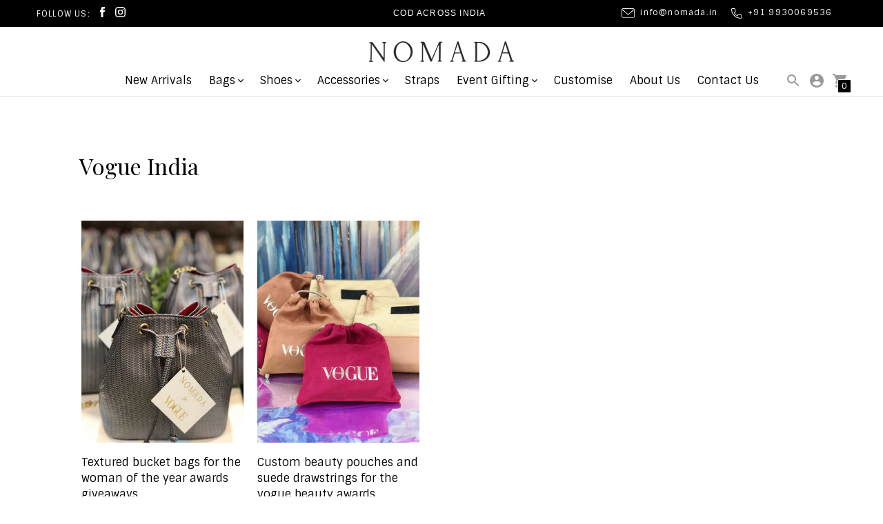

--- FILE ---
content_type: text/css
request_url: https://nomada.in/cdn/shop/t/22/assets/theme.css?v=79678603617542452111735639780
body_size: 32519
content:
@import"https://fonts.googleapis.com/css2?family=Playfair+Display:wght@400;500;600;700;800&family=Sintony:wght@400;700&display=swap";@import"https://fonts.googleapis.com/css2?family=Sintony:wght@400;700&display=swap";/*! normalize.css v8.0.1 | MIT License | github.com/necolas/normalize.css */h1,h2,h3,h4,h5,h6{font-family:Playfair Display,serif!important}p,a,span,input,.bttn,label,li,.content-row,.cart-template__line-price.type-body-large,.cart-template__remove a small{font-family:Sintony,sans-serif!important}html{line-height:1.15;-webkit-text-size-adjust:100%}body{margin:0;font-family:Sintony,sans-serif!important}main{display:block}h1{font-size:2em;margin:.67em 0}hr{box-sizing:content-box;height:0;overflow:visible}pre{font-family:monospace,monospace;font-size:1em}a{background-color:transparent}abbr[title]{border-bottom:none;text-decoration:underline;text-decoration:underline dotted}b,strong{font-weight:bolder}code,kbd,samp{font-family:monospace,monospace;font-size:1em}small{font-size:80%}sub,sup{font-size:75%;line-height:0;position:relative;vertical-align:baseline}sub{bottom:-.25em}sup{top:-.5em}img{border-style:none}button,input,optgroup,select,textarea{font-family:inherit;font-size:100%;line-height:1.15;margin:0}button,input{overflow:visible}button,select{text-transform:none}button,[type=button],[type=reset],[type=submit]{-webkit-appearance:button}button::-moz-focus-inner,[type=button]::-moz-focus-inner,[type=reset]::-moz-focus-inner,[type=submit]::-moz-focus-inner{border-style:none;padding:0}button:-moz-focusring,[type=button]:-moz-focusring,[type=reset]:-moz-focusring,[type=submit]:-moz-focusring{outline:1px dotted ButtonText}fieldset{padding:.35em .75em .625em}legend{box-sizing:border-box;color:inherit;display:table;max-width:100%;padding:0;white-space:normal}progress{vertical-align:baseline}textarea{overflow:auto}[type=checkbox],[type=radio]{box-sizing:border-box;padding:0}[type=number]::-webkit-inner-spin-button,[type=number]::-webkit-outer-spin-button{height:auto}[type=search]{-webkit-appearance:textfield;outline-offset:-2px}[type=search]::-webkit-search-decoration{-webkit-appearance:none}::-webkit-file-upload-button{-webkit-appearance:button;font:inherit}details{display:block}summary{display:list-item}template{display:none}[hidden]{display:none}/*! Flickity v2.2.1
https://flickity.metafizzy.co
---------------------------------------------- */.flickity-enabled{position:relative}.flickity-enabled:focus{outline:none}.flickity-viewport{overflow:hidden;position:relative;height:100%}.flickity-slider{position:absolute;width:100%;height:100%}.flickity-enabled.is-draggable{-webkit-tap-highlight-color:transparent;-webkit-user-select:none;user-select:none}.flickity-enabled.is-draggable .flickity-viewport{cursor:move;cursor:grab}.flickity-enabled.is-draggable .flickity-viewport.is-pointer-down{cursor:grabbing}.flickity-button{position:absolute;background:#ffffffbf;border:none;color:#333}.flickity-button:hover{background:#fff;cursor:pointer}.flickity-button:focus{outline:none;box-shadow:0 0 0 5px #19f}.flickity-button:active{opacity:.6}.flickity-button:disabled{opacity:.3;cursor:auto;pointer-events:none}.flickity-button-icon{fill:currentColor}.flickity-prev-next-button{top:50%;width:44px;height:44px;border-radius:50%;transform:translateY(-50%)}.flickity-prev-next-button.previous{left:10px}.flickity-prev-next-button.next{right:10px}.flickity-rtl .flickity-prev-next-button.previous{left:auto;right:10px}.flickity-rtl .flickity-prev-next-button.next{right:auto;left:10px}.flickity-prev-next-button .flickity-button-icon{position:absolute;left:20%;top:20%;width:60%;height:60%}.flickity-page-dots{position:absolute;width:100%;bottom:-25px;padding:0;margin:0;list-style:none;text-align:center;line-height:1}.flickity-rtl .flickity-page-dots{direction:rtl}.flickity-page-dots .dot{display:inline-block;width:10px;height:10px;margin:0 8px;background:#333;border-radius:50%;opacity:.25;cursor:pointer}.flickity-page-dots .dot.is-selected{opacity:1}.flickity-enabled.is-fade .flickity-slider>*{pointer-events:none;z-index:0}.flickity-enabled.is-fade .flickity-slider>.is-selected{pointer-events:auto;z-index:1}.fade .flickity-slider{transform:none!important}.fade .flickity-slider .fade-cell{left:0!important;opacity:0;transition:opacity .35s ease-in-out,visibility .35s ease-in-out;z-index:-1;visibility:hidden}.fade .flickity-slider .fade-cell.is-selected{opacity:1;z-index:0;visibility:visible}.rc_widget__option__plans{padding-left:0!important}.rc_widget__option{padding:0!important}.rc_widget__option__plans__dropdown{width:100%!important;background-color:var(--color-input);color:var(--color-input-text);width:100%;height:48px;box-shadow:var(--shadow-1);border:none;border-radius:3px;padding:var(--spacing-small) var(--spacing-small);font-family:var(--font-body);font-weight:var(--font-body-weight);font-style:var(--font-body-style);line-height:1.5em;background-image:linear-gradient(45deg,transparent 50%,var(--color-input-text) 50%),linear-gradient(135deg,var(--color-input-text) 50%,transparent 50%);background-position:calc(100% - 20px) calc(1em + 7px),calc(100% - 15px) calc(1em + 7px),calc(100% - 2.5em) .5em;background-size:6px 6px,6px 6px,1px 1.5em;background-repeat:no-repeat;-webkit-appearance:none;appearance:none}.rc_widget__option__plans__dropdown::placeholder{color:inherit}.rc_popup__block__footer img.rc_popup__badge,.paywhirl-plan-selector .paywhirl-plan-selector-plan,.product-form__fieldset{margin-left:0!important}.paywhirl-plan-selector-plan{position:relative!important;padding:1px}.paywhirl-plan-selector-plan label{margin-bottom:var(--spacing-small)!important}.paywhirl-plan-selector-plan select{width:100%!important;background-color:var(--color-input);color:var(--color-input-text);width:100%;height:48px;box-shadow:var(--shadow-1);border:none;border-radius:3px;padding:var(--spacing-small) var(--spacing-small);font-family:var(--font-body);font-weight:var(--font-body-weight);font-style:var(--font-body-style);line-height:1.5em;background-image:linear-gradient(45deg,transparent 50%,var(--color-input-text) 50%),linear-gradient(135deg,var(--color-input-text) 50%,transparent 50%);background-position:calc(100% - 20px) calc(1em + 7px),calc(100% - 15px) calc(1em + 7px),calc(100% - 2.5em) .5em;background-size:6px 6px,6px 6px,1px 1.5em;background-repeat:no-repeat;-webkit-appearance:none;appearance:none}.paywhirl-plan-selector-plan select::placeholder{color:inherit}.paywhirl-plan-selector .paywhirl-plan-selector-description{margin-bottom:0!important;font-size:var(--font-size-body-small);line-height:var(--line-height-body);font-family:var(--font-body),georgia;text-align:center!important}.noUi-target,.noUi-target *{-webkit-touch-callout:none;-webkit-tap-highlight-color:rgba(0,0,0,0);-webkit-user-select:none;touch-action:none;user-select:none;box-sizing:border-box}.noUi-target{position:relative}.noUi-base,.noUi-connects{width:100%;height:100%;position:relative;z-index:1}.noUi-connects{overflow:hidden;z-index:0}.noUi-connect,.noUi-origin{will-change:transform;position:absolute;z-index:1;top:0;right:0;-ms-transform-origin:0 0;-webkit-transform-origin:0 0;-webkit-transform-style:preserve-3d;transform-origin:0 0;transform-style:flat}.noUi-connect{height:100%;width:100%}.noUi-origin{height:10%;width:100%}.noUi-txt-dir-rtl.noUi-horizontal .noUi-origin{left:0;right:auto}.noUi-vertical .noUi-origin{width:0}.noUi-horizontal .noUi-origin{height:0}.noUi-handle{backface-visibility:hidden;position:absolute}.noUi-touch-area{height:100%;width:100%}.noUi-state-tap .noUi-connect,.noUi-state-tap .noUi-origin{transition:transform .3s}.noUi-state-drag *{cursor:inherit!important}.noUi-horizontal{height:6px}.noUi-horizontal .noUi-handle{width:18px;height:18px;border-radius:18px;right:-9px;top:-6px}.noUi-txt-dir-rtl.noUi-horizontal .noUi-handle{left:-17px;right:auto}.noUi-target{background:transparent;border-radius:3px;border:0;box-shadow:inset 0 0 0 1px var(--color-border)}.noUi-connects{border-radius:3px}.noUi-connect{background:var(--color-accent)}.noUi-draggable{cursor:ew-resize}.noUi-vertical .noUi-draggable{cursor:ns-resize}.noUi-handle{border:1px solid var(--color-border);border-radius:3px;background:var(--color-bg);cursor:default}[disabled] .noUi-connect{background:#b8b8b8}[disabled].noUi-target,[disabled].noUi-handle,[disabled] .noUi-handle{cursor:not-allowed}.noUi-pips,.noUi-pips *{box-sizing:border-box}.noUi-pips{position:absolute;color:#999}.noUi-value{position:absolute;white-space:nowrap;text-align:center}.noUi-value-sub{color:#ccc;font-size:10px}.noUi-marker{position:absolute;background:#ccc}.noUi-marker-sub,.noUi-marker-large{background:#aaa}.noUi-pips-horizontal{padding:10px 0;height:80px;top:100%;left:0;width:100%}.noUi-value-horizontal{transform:translate(-50%,50%)}.noUi-rtl .noUi-value-horizontal{transform:translate(50%,50%)}.noUi-marker-horizontal.noUi-marker{margin-left:-1px;width:2px;height:5px}.noUi-marker-horizontal.noUi-marker-sub{height:10px}.noUi-marker-horizontal.noUi-marker-large{height:15px}.noUi-tooltip{display:block;position:absolute;border:1px solid #d9d9d9;border-radius:3px;background:#fff;color:#000;padding:5px;text-align:center;white-space:nowrap}.noUi-horizontal .noUi-tooltip{transform:translate(-50%);left:50%;bottom:120%}.noUi-vertical .noUi-tooltip{transform:translateY(-50%);top:50%;right:120%}.noUi-horizontal .noUi-origin>.noUi-tooltip{transform:translate(50%);left:auto;bottom:10px}.noUi-vertical .noUi-origin>.noUi-tooltip{transform:translateY(-18px);top:auto;right:28px}:root{--line-height-body:1.5em;--line-height-heading:1.3em;--spacing-none:0px;--spacing-extra-small:5px;--spacing-small:10px;--spacing-medium:20px;--spacing-large:40px;--spacing-extra-large:4rem;--spacing-extra-extra-large:8rem;--spacing-extra-extra-extra-large:16rem;--ease:ease-in-out;--cubic:cubic-bezier(.12, .67, .53, 1);--header-icon-width:24px;--size-close-icon:24px;--height-button:44px;--max-width:1260px;--max-width-small:860px;--max-width-centered-copy:600px;--z-index-header:300;--z-index-flyouts-overlay:399;--z-index-flyouts:400;--z-index-lightbox:500;--z-index-popup:200;--z-index-announcement-bar:100;--radius-2:2px;--shadow-1:0px 1px 2px 0px rgba(0, 0, 0, .2);--shadow-2:0px 1px 2px 0px rgba(0, 0, 0, .3);--shadow-3:0px 1px 1px 0px rgba(0, 0, 0, .15);--grid-medium:46.85em;--grid-large:61.85em;--grid-widescreen:87.5em;--grid-max-width:73.75em;--grid-gutter:30px}html{font-size:62.5%}body{color:var(--color-text);font-family:var(--font-body);font-weight:var(--font-body-weight);font-size:var(--font-size-body-base);font-style:var(--font-body-style);-webkit-font-smoothing:antialiased}a{color:inherit;text-decoration:none}h1,h2,h3,h4,h5,h6{font-family:inherit;font-size:var(--font-size-body-base);font-weight:var(--font-body-weight);font-style:var(--font-body-style)}body,input,textarea,button,select{-webkit-font-smoothing:antialiased;-moz-osx-font-smoothing:grayscale;text-size-adjust:100%}a:focus{color:inherit}.type-heading-display{font-size:var(--font-size-heading-display);line-height:var(--line-height-heading);font-family:var(--font-heading),sans-serif;font-weight:var(--font-heading-weight);font-style:var(--font-heading-style)}.type-heading-1{font-size:var(--font-size-heading-1);line-height:var(--line-height-heading);font-family:var(--font-heading),sans-serif;font-weight:var(--font-heading-weight);font-style:var(--font-heading-style)}.type-heading-2{font-size:var(--font-size-heading-2);line-height:var(--line-height-heading);font-family:var(--font-heading),sans-serif;font-weight:var(--font-heading-weight);font-style:var(--font-heading-style)}.type-heading-2>a{color:inherit}.type-heading-3{font-size:var(--font-size-heading-3);line-height:var(--line-height-heading);font-family:var(--font-heading),sans-serif;font-weight:var(--font-heading-weight);font-style:var(--font-heading-style)}.g-uppercase .type-heading-display,.g-uppercase .type-heading-1,.g-uppercase .type-heading-2,.g-uppercase .type-heading-3{text-transform:uppercase;letter-spacing:1px}.type-heading-meta{font-size:var(--font-size-body-extra-small);text-transform:uppercase;letter-spacing:.125em}.type-body-small{font-size:var(--font-size-body-small);line-height:var(--line-height-body);font-family:var(--font-body),georgia}.type-body-regular{font-size:var(--font-size-body-base);line-height:var(--line-height-body);font-family:var(--font-body),georgia}.type-body-large{font-size:var(--font-size-body-large);line-height:var(--line-height-body);font-family:var(--font-body),georgia}.type-body-extra-large{font-size:var(--font-size-body-extra-large);line-height:var(--line-height-body);font-family:var(--font-body),georgia}html{background-color:var(--color-bg);box-sizing:border-box}html:not(.no-js) body.user-is-tabbing :focus{outline-width:2px;outline-style:solid;outline-color:Highlight}@media (-webkit-min-device-pixel-ratio: 0){html:not(.no-js) body.user-is-tabbing :focus{outline-color:-webkit-focus-ring-color;outline-style:auto}}html:not(.no-js) body.user-is-tabbing .flickity-enabled:focus{outline-width:2px;outline-style:solid;outline-color:Highlight}@media (-webkit-min-device-pixel-ratio: 0){html:not(.no-js) body.user-is-tabbing .flickity-enabled:focus{outline-color:-webkit-focus-ring-color;outline-style:auto}}html:not(.no-js) body:not(.user-is-tabbing) :focus{outline:0}*,*:before,*:after{box-sizing:border-box}body,html{height:100%}body.preload *{animation-duration:0s!important}#root{transition:opacity .2s var(--cubic)}.is-transitioning #root{opacity:0}figure{margin:0}img,picture{margin:0;max-width:100%}form{margin:0}a,area,button,[role=button],input,label,select,summary,textarea{touch-action:manipulation}input,textarea,select{font-size:var(--font-size-body-base);max-width:100%;border-radius:0}input[disabled],textarea[disabled],select[disabled]{border-color:var(--color-disabled-border);background-color:var(--color-disabled);cursor:default}button,input[type=submit],label[for]{cursor:pointer}textarea{min-height:100px}select::-ms-expand{display:none}input[type=number]::-webkit-inner-spin-button,input[type=number]::-webkit-outer-spin-button{-webkit-appearance:none;margin:0}input[type=number]{-moz-appearance:textfield}option{background-color:var(--color-bg);color:var(--color-text)}.input-error{border-color:var(--color-error-message);color:var(--color-error-message)}.input{background-color:var(--color-input);color:var(--color-input-text);width:100%;height:48px;box-shadow:var(--shadow-1);border:none;border-radius:3px;padding:var(--spacing-small) var(--spacing-small);font-family:var(--font-body);font-weight:var(--font-body-weight);font-style:var(--font-body-style);line-height:1.5em}.input::placeholder{color:inherit}.select-wrapper{position:relative}.select-wrapper:after{content:" ";pointer-events:none;width:0;height:0;border-left:6px solid transparent;border-right:6px solid transparent;border-top:6px solid var(--color-input-text);position:absolute;top:50%;margin-top:-3px;right:15px}.errors{color:var(--color-error-message);text-align:left;line-height:var(--line-height-body)}.errors ul{padding:0 0 0 var(--spacing-medium);display:flex;flex-direction:column;align-items:center}.section{max-width:var(--max-width);margin:var(--spacing-medium) auto;padding-left:var(--spacing-medium);padding-right:var(--spacing-medium);overflow-x:hidden}@media (min-width: 38em){.section{margin:var(--spacing-extra-large) auto;padding-left:var(--spacing-large);padding-right:var(--spacing-large)}}.section--standard{background-color:#fff;color:var(--color-contrast-text);border:1px solid transparent}.section--standard .meta{color:var(--color-contrast-text-meta)}.section--standard .input{background:var(--color-contrast-input);color:var(--color-contrast-input-text)}.section--standard .select-wrapper:after{border-top-color:var(--color-contrast-input-text)}.section--standard .dot{background-color:var(--color-contrast-text)}.section--outline{border:1px solid var(--color-border)}.section--outline .dot{background-color:var(--color-text)}.accent-link{color:var(--color-accent);text-decoration:underline;transition:opacity .25s}.accent-link:hover{opacity:.5;transition:opacity .25s}.centered-content{width:100%;margin-left:auto;margin-right:auto}.rte{margin-top:0;margin-bottom:0}.rte h1,.rte h2{font-size:1.8em;font-family:var(--font-heading);font-weight:var(--font-heading-weight);font-style:var(--font-heading-style)}.rte h3{font-size:1.4em;font-family:var(--font-heading);font-weight:var(--font-heading-weight);font-style:var(--font-heading-style)}.rte h4{font-size:1.2em;font-family:var(--font-heading);font-weight:var(--font-heading-weight);font-style:var(--font-heading-style)}.rte h5{font-size:1em;font-weight:var(--font-body-bold-weight)}.rte h6{font-size:.8em;font-weight:var(--font-body-bold-weight);text-transform:uppercase}.rte blockquote{font-size:var(--font-size-heading-2);line-height:var(--line-height-body);margin-top:var(--spacing-large);margin-bottom:var(--spacing-large);margin-left:var(--spacing-medium);border-left:1px solid var(--color-border);padding-left:var(--spacing-medium)}.rte a{text-decoration:underline;color:var(--color-accent)}.rte a:hover{color:var(--color-text)}.rte img{height:auto}.rte table{width:100%;border-collapse:collapse}.rte table,.rte th,.rte td{border:1px solid var(--color-border)}.rte td{padding:var(--spacing-small)}.rte ul,.rte ol{margin:0 0 calc(var(--grid-gutter) / 2) 0}.rte strong{font-weight:var(--font-body-bold-weight)}.rte .rte__table-wrapper{overflow-x:auto;position:relative;margin:0}.rte .rte__iframe{position:relative;overflow:hidden;max-width:100%;height:0;height:auto;padding-bottom:56.25%}.rte .rte__iframe iframe{position:absolute;top:0;left:0;width:100%;height:100%}.rte .grid{display:flex;flex-wrap:wrap;align-items:flex-start;width:calc(100vw - 30px);margin:var(--spacing-large) calc(var(--spacing-extra-small) * -1)}@media (min-width: 38em){.rte .grid{width:calc(100vw - 60px);margin:calc(var(--spacing-extra-large) + var(--spacing-medium)) calc(var(--spacing-small) * -1)}}@media (min-width: 680px){.rte .grid{width:calc(100vw - 60px);margin-left:calc(-50vw + 330px);margin-right:calc(-50vw + 330px)}}@media (min-width: 1260px){.rte .grid{width:1200px;margin-left:-300px;margin-right:-300px}}.rte .grid img{width:100%;height:auto;display:block}.rte .grid>div,.rte .grid>img,.rte .grid>p{padding:var(--spacing-extra-small);width:100%;margin:0}@media (min-width: 38em){.rte .grid>div,.rte .grid>img,.rte .grid>p{padding:var(--spacing-small)}}.rte .grid .small{width:50%}.rte .accordion{padding:calc(var(--spacing-small) / 2) var(--spacing-small);margin:var(--s-line-height) 0;background-color:var(--color-bg-meta)}@media (min-width: 38em){.rte .accordion{margin:var(--spacing-medium) 0}}.rte .accordion:first-child{margin-top:0}.rte .accordion__heading{padding:var(--spacing-small) var(--spacing-medium) var(--spacing-small) 0;margin:0;font-family:var(--font-heading);font-weight:var(--font-heading-weight);font-style:var(--font-heading-style)}.rte .accordion__group{margin-right:calc(var(--spacing-small) / -2);margin-left:calc(var(--spacing-small) / -2)}.rte .accordion__group[data-open=true] .accordion__label .icon{transform:rotate(0)}.rte .accordion__group+.accordion__group{margin-top:calc(var(--spacing-small) / 2)}.rte .accordion__label{--s-icon-size:20px;display:flex;align-items:center;justify-content:space-between;position:relative;padding:var(--spacing-extra-small) var(--spacing-small);cursor:pointer;color:inherit;text-decoration:none;color:var(--color-contrast-text-meta);font-size:var(--font-size-body-extra-small);text-transform:uppercase;letter-spacing:.125em;transition:background-color .3s}.rte .accordion__label:hover{background-color:var(--color-bg-meta-darker)}.rte .accordion__label .icon{flex-shrink:0;width:var(--s-icon-size);height:var(--s-icon-size);margin-right:calc(var(--spacing-extra-small) * -1);display:block;pointer-events:none;transition:.2s ease;transform:rotate(-90deg);opacity:.6;color:var(--color-contrast-text-meta)}.rte .accordion__text{margin:0;padding:var(--spacing-extra-small) var(--spacing-small);display:none}.section--standard .rte .accordion{background-color:var(--color-contrast-bg-meta);color:var(--color-contrast-text-meta)}.section--standard .rte .accordion .icon{color:var(--color-contrast-text-meta)}.section--standard .rte .accordion__label:hover{background-color:var(--color-contrast-bg-meta-darker)}.rte-table,.rte__table-wrapper{overflow:auto;max-width:100%;-webkit-overflow-scrolling:touch}.g-uppercase .rte h1,.g-uppercase .rte h2,.g-uppercase .rte h3,.g-uppercase .rte h4{text-transform:uppercase;letter-spacing:1px}.rte__link{display:inline-flex;margin-top:var(--spacing-extra-small)}.icon{display:inline-block;vertical-align:middle;width:24px;height:24px;fill:currentColor}.no-svg .icon{display:none}.icon--wide{width:40px}svg.icon:not(.icon--full-color) circle,svg.icon:not(.icon--full-color) ellipse,svg.icon:not(.icon--full-color) g,svg.icon:not(.icon--full-color) line,svg.icon:not(.icon--full-color) path,svg.icon:not(.icon--full-color) polygon,svg.icon:not(.icon--full-color) polyline,svg.icon:not(.icon--full-color) img,symbol.icon:not(.icon--full-color) circle,symbol.icon:not(.icon--full-color) ellipse,symbol.icon:not(.icon--full-color) g,symbol.icon:not(.icon--full-color) line,symbol.icon:not(.icon--full-color) path,symbol.icon:not(.icon--full-color) polygon,symbol.icon:not(.icon--full-color) polyline,symbol.icon:not(.icon--full-color) img{max-width:100%}svg.icon:not(.icon--full-color) rect,symbol.icon:not(.icon--full-color) rect{fill:inherit;stroke:inherit}.icon-fallback-text{position:absolute!important;overflow:hidden;width:1px;height:1px;margin:-1px;padding:0;border:0;clip:rect(0 0 0 0);display:none}.payment-icons{-webkit-user-select:none;user-select:none;cursor:default}.clearfix:after{content:"";display:table;clear:both}.clearfix{*zoom:1}.visually-hidden{position:absolute!important;overflow:hidden;width:1px;height:1px;margin:-1px;padding:0;border:0;clip:rect(0 0 0 0)}.js-focus-hidden:focus{outline:none}.label-hidden{position:absolute!important;overflow:hidden;width:1px;height:1px;margin:-1px;padding:0;border:0;clip:rect(0 0 0 0)}.no-placeholder .label-hidden,.visually-shown{position:inherit!important;overflow:auto;width:auto;height:auto;margin:0;clip:auto}.no-js:not(html){display:none}.no-js .no-js:not(html){display:block}.no-js .js{display:none}.supports-no-cookies:not(html){display:none}html.supports-no-cookies .supports-no-cookies:not(html){display:block}html.supports-no-cookies .supports-cookies{display:none}.skip-link:focus{position:absolute!important;overflow:auto;width:auto;height:auto;margin:0;clip:auto;z-index:10000;padding:calc(var(--grid-gutter) / 2);background-color:var(--color-bg);color:var(--color-text);transition:none}.hide{display:none!important}.shopify-product-reviews-wrapper{width:100%}.shopify-app-block #shopify-product-reviews{margin:0}#shopify-product-reviews{width:100%;margin:0;overflow:visible!important}.product__details #shopify-product-reviews{margin:0!important}.product__details #shopify-product-reviews .spr-summary{flex-direction:column;align-items:flex-start}.product__details #shopify-product-reviews .spr-summary-actions{margin-top:var(--spacing-small)}.product__details #shopify-product-reviews .spr-reviews{margin-top:0}.product__details #shopify-product-reviews .spr-review{padding:0}@media (min-width: 38em){#shopify-product-reviews{padding:0;padding-right:var(--spacing-medium)}}#shopify-product-reviews .spr-container{width:100%;border:none;padding:0}#shopify-product-reviews .spr-header{border-bottom:1px solid var(--color-border);margin-bottom:var(--spacing-medium);padding-bottom:var(--spacing-medium)}#shopify-product-reviews .spr-header-title{font-size:var(--font-size-heading-1);line-height:var(--line-height-heading);font-family:var(--font-heading),sans-serif;font-weight:var(--font-heading-weight);font-style:var(--font-heading-style)}#shopify-product-reviews .spr-header-title>a{color:inherit}#shopify-product-reviews .spr-summary{display:flex;flex-direction:column}@media (min-width: 38em){#shopify-product-reviews .spr-summary{flex-direction:row;align-items:center;justify-content:space-between}}#shopify-product-reviews .spr-summary-caption{margin-top:var(--spacing-small);margin-bottom:var(--spacing-small)}@media (min-width: 38em){#shopify-product-reviews .spr-summary-caption{margin-right:auto}}#shopify-product-reviews .spr-summary-actions a{margin-top:0}#shopify-product-reviews .spr-summary-actions-newreview{text-transform:uppercase;font-family:var(--font-body);font-weight:var(--font-body-weight);font-size:var(--font-size-body-small);letter-spacing:.05em;text-align:center;height:var(--height-button);text-decoration:none;padding:0 25px;display:flex;align-items:center;justify-content:center;line-height:1.5em;border-radius:1px;background-color:var(--color-secondary-button);color:var(--color-secondary-button-text);border:none;width:100%;margin-top:var(--spacing-medium);opacity:1;transition:opacity .25s ease}#shopify-product-reviews .spr-summary-actions-newreview:hover{opacity:.7;transition:opacity .25s ease}#shopify-product-reviews .spr-button-primary{text-transform:uppercase;font-family:var(--font-body);font-weight:var(--font-body-weight);font-size:var(--font-size-body-small);letter-spacing:.05em;text-align:center;height:var(--height-button);padding:0 25px;display:flex;align-items:center;justify-content:center;line-height:1.5em;border-radius:1px;background-color:var(--color-accent);color:var(--color-button-text);border:none;width:100%;opacity:1;transition:opacity .25s ease}#shopify-product-reviews .spr-button-primary:hover{opacity:.7;transition:opacity .25s ease}#shopify-product-reviews .spr-form{width:100%;border:none;padding-top:0;margin:0 auto var(--spacing-medium) auto}@media (min-width: 38em) and (max-width: 60em){#shopify-product-reviews .spr-form{margin-bottom:var(--spacing-large)}}@media (min-width: 60em){#shopify-product-reviews .spr-form{margin-bottom:var(--spacing-large)}}#shopify-product-reviews .spr-form-title{display:none}#shopify-product-reviews fieldset>div{margin-bottom:var(--spacing-medium)}#shopify-product-reviews .spr-form-label{display:inline-block;margin-bottom:var(--spacing-small);font-size:var(--font-size-body-base)}#shopify-product-reviews .spr-form-input{-webkit-appearance:none;-moz-appearance:none;background-color:var(--color-input);color:var(--color-input-text);width:100%;height:48px;box-shadow:var(--shadow-1);border:none;border-radius:3px;padding:var(--spacing-small) var(--spacing-small);font-family:var(--font-body);font-weight:var(--font-body-weight);font-style:var(--font-body-style);line-height:1.5em}#shopify-product-reviews .spr-form-input::placeholder{color:var(--color-input-text)}#shopify-product-reviews .spr-form-review-body>.spr-form-input{background-color:none;box-shadow:none;height:auto;padding:0;line-height:0}#shopify-product-reviews .spr-form-review-body>.spr-form-input .spr-form-input-textarea{line-height:var(--line-height-body)}#shopify-product-reviews .spr-form-review-rating .spr-form-input{box-shadow:none;padding-left:0;background:none}#shopify-product-reviews .spr-icon{font-size:100%;margin-right:2px}#shopify-product-reviews .spr-icon-star,#shopify-product-reviews .spr-icon-star-half-alt,#shopify-product-reviews .spr-icon-star-empty{color:var(--color-accent)}#shopify-product-reviews .spr-review{width:100%;margin-bottom:var(--spacing-medium);border:none}#shopify-product-reviews .spr-review:first-child{margin-top:0}#shopify-product-reviews .spr-review-header-byline{font-style:none}#shopify-product-reviews .spr-review-header-byline strong{font-weight:400}#shopify-product-reviews .spr-review-content-body{color:var(--color-text);font-size:var(--font-size-body-base);line-height:var(--line-height-body)}#shopify-product-reviews .spr-form-message-error{color:var(--color-error-message);background:none;padding-left:0}#shopify-product-reviews .spr-review-reportreview{float:left}.spr-form-contact,.spr-form-review,.spr-form-actions{max-width:600px}.spr-pagination{width:100%;text-align:left;padding-top:var(--spacing-medium)!important}.spr-pagination div{text-align:left}.spr-pagination-page,.spr-pagination-prev,.spr-pagination-next{position:static!important;display:inline-block;padding:8px 15px;border-radius:2px;box-shadow:var(--shadow-1);margin-right:8px}.spr-pagination-page.is-active,.spr-pagination-prev.is-active,.spr-pagination-next.is-active{background-color:var(--color-contrast-bg);border:1px solid var(--color-contrast-border);border-radius:2px;color:var(--color-contrast-text-meta);box-shadow:none;font-weight:var(--font-body-weight)!important}:root{--menu-width:335px}.slide-in-from-left-enter{left:calc(var(--menu-width) * -1)}.slide-in-from-left-enter.slide-in-from-left-enter-active{left:0;transition:left .25s ease-in-out}.slide-in-from-left-leave{left:0}.slide-in-from-left-leave.slide-in-from-left-leave-active{left:calc(var(--menu-width) * -1);transition:left .25s ease-in-out}.fade-in-enter{opacity:.01}.fade-in-enter.fade-in-enter-active{opacity:1;transition:opacity .25s ease-in-out}.fade-in-leave{opacity:1}.fade-in-leave.fade-in-leave-active{opacity:.01;transition:opacity .25s ease-in-out}.slide-in-from-right-enter{right:calc(var(--menu-width) * -1)}.slide-in-from-right-enter.slide-in-from-right-enter-active{right:0;transition:right .25s ease-in-out}.slide-in-from-right-leave{right:0}.slide-in-from-right-leave.slide-in-from-right-leave-active{right:calc(var(--menu-width) * -1);transition:right .25s ease-in-out}.bg-center{background-repeat:no-repeat;background-position:center center}.bg-top{background-repeat:no-repeat;background-position:top center}.bg-right{background-repeat:no-repeat;background-position:center right}.bg-bottom{background-repeat:no-repeat;background-position:bottom center}.bg-left{background-repeat:no-repeat;background-position:center left}@media (min-width: 38em){.bg-center-ns{background-repeat:no-repeat;background-position:center center}.bg-top-ns{background-repeat:no-repeat;background-position:top center}.bg-right-ns{background-repeat:no-repeat;background-position:center right}.bg-bottom-ns{background-repeat:no-repeat;background-position:bottom center}.bg-left-ns{background-repeat:no-repeat;background-position:center left}}@media (min-width: 38em) and (max-width: 60em){.bg-center-m{background-repeat:no-repeat;background-position:center center}.bg-top-m{background-repeat:no-repeat;background-position:top center}.bg-right-m{background-repeat:no-repeat;background-position:center right}.bg-bottom-m{background-repeat:no-repeat;background-position:bottom center}.bg-left-m{background-repeat:no-repeat;background-position:center left}}@media (min-width: 60em){.bg-center-l{background-repeat:no-repeat;background-position:center center}.bg-top-l{background-repeat:no-repeat;background-position:top center}.bg-right-l{background-repeat:no-repeat;background-position:center right}.bg-bottom-l{background-repeat:no-repeat;background-position:bottom center}.bg-left-l{background-repeat:no-repeat;background-position:center left}}.cover{background-size:cover!important}.contain{background-size:contain!important}@media (min-width: 38em){.cover-ns{background-size:cover!important}.contain-ns{background-size:contain!important}}@media (min-width: 38em) and (max-width: 60em){.cover-m{background-size:cover!important}.contain-m{background-size:contain!important}}@media (min-width: 60em){.cover-l{background-size:cover!important}.contain-l{background-size:contain!important}}.b--default{border-color:var(--color-border)}.b--white{border-color:#fff}.b--t{border-color:transparent}.br0{border-radius:0}.br1{border-radius:.125rem}.br2{border-radius:.25rem}.br3{border-radius:.5rem}.br4{border-radius:1rem}.br-100{border-radius:100%}.br-pill{border-radius:9999px}.br--bottom{border-top-left-radius:0;border-top-right-radius:0}.br--top{border-bottom-left-radius:0;border-bottom-right-radius:0}.br--right{border-top-left-radius:0;border-bottom-left-radius:0}.br--left{border-top-right-radius:0;border-bottom-right-radius:0}.b--dotted{border-style:dotted}.b--dashed{border-style:dashed}.b--solid{border-style:solid}.b--none{border-style:none}.ba{border-style:solid;border-width:1px}.bt{border-top-style:solid;border-top-width:1px}.br{border-right-style:solid;border-right-width:1px}.bb{border-bottom-style:solid;border-bottom-width:1px}.bl{border-left-style:solid;border-left-width:1px}.bn{border-style:none;border-width:0}.shadow-1{box-shadow:0 1px 2px #0003}.shadow-2{box-shadow:0 1px 4px #0003}.cf:before,.cf:after{content:" ";display:table}.cf:after{clear:both}.cf{*zoom:1}.cl{clear:left}.cr{clear:right}.cb{clear:both}.cn{clear:none}@media (min-width: 38em){.cl-ns{clear:left}.cr-ns{clear:right}.cb-ns{clear:both}.cn-ns{clear:none}}@media (min-width: 38em) and (max-width: 60em){.cl-m{clear:left}.cr-m{clear:right}.cb-m{clear:both}.cn-m{clear:none}}@media (min-width: 60em){.cl-l{clear:left}.cr-l{clear:right}.cb-l{clear:both}.cn-l{clear:none}}.color-inherit{color:inherit}.white{color:#fff}.default{color:var(--color-text)}.meta{color:var(--color-text-meta)}.sale{color:var(--color-sale-badge)}.bg-base,.bg-white{background-color:var(--color-bg)}.bg-sale{background-color:var(--color-sale-badge)}.bg-accent{background-color:var(--color-accent)}.bg-container{background-color:var(--color-contrast-bg)}.top-0{top:0}.right-0{right:0}.bottom-0{bottom:0}.left-0{left:0}.top-1{top:1rem}.right-1{right:1rem}.bottom-1{bottom:1rem}.left-1{left:1rem}.top-2{top:2rem}.right-2{right:2rem}.bottom-2{bottom:2rem}.left-2{left:2rem}.top--1{top:-1rem}.right--1{right:-1rem}.bottom--1{bottom:-1rem}.left--1{left:-1rem}.top--2{top:-2rem}.right--2{right:-2rem}.bottom--2{bottom:-2rem}.left--2{left:-2rem}.absolute--fill{top:0;right:0;bottom:0;left:0}.dn{display:none}.di{display:inline}.db{display:block}.dib{display:inline-block}.dit{display:inline-table}.dt{display:table}.dtc{display:table-cell}.dt-row{display:table-row}.dt-row-group{display:table-row-group}.dt-column{display:table-column}.dt-column-group{display:table-column-group}.dt--fixed{table-layout:fixed;width:100%}@media (min-width: 38em){.dn-ns{display:none}.di-ns{display:inline}.db-ns{display:block}.dib-ns{display:inline-block}.dit-ns{display:inline-table}.dt-ns{display:table}.dtc-ns{display:table-cell}.dt-row-ns{display:table-row}.dt-row-group-ns{display:table-row-group}.dt-column-ns{display:table-column}.dt-column-group-ns{display:table-column-group}.dt--fixed-ns{table-layout:fixed;width:100%}}@media (min-width: 38em) and (max-width: 60em){.dn-m{display:none}.di-m{display:inline}.db-m{display:block}.dib-m{display:inline-block}.dit-m{display:inline-table}.dt-m{display:table}.dtc-m{display:table-cell}.dt-row-m{display:table-row}.dt-row-group-m{display:table-row-group}.dt-column-m{display:table-column}.dt-column-group-m{display:table-column-group}.dt--fixed-m{table-layout:fixed;width:100%}}@media (min-width: 60em){.dn-l{display:none}.di-l{display:inline}.db-l{display:block}.dib-l{display:inline-block}.dit-l{display:inline-table}.dt-l{display:table}.dtc-l{display:table-cell}.dt-row-l{display:table-row}.dt-row-group-l{display:table-row-group}.dt-column-l{display:table-column}.dt-column-group-l{display:table-column-group}.dt--fixed-l{table-layout:fixed;width:100%}}.flex{display:flex}.inline-flex{display:inline-flex}.flex-auto{flex:1 1 auto;min-width:0;min-height:0}.flex-none{flex:none}.flex-column{flex-direction:column}.flex-row{flex-direction:row}.flex-wrap{flex-wrap:wrap}.flex-nowrap{flex-wrap:nowrap}.flex-wrap-reverse{flex-wrap:wrap-reverse}.flex-column-reverse{flex-direction:column-reverse}.flex-row-reverse{flex-direction:row-reverse}.items-start{align-items:flex-start}.items-end{align-items:flex-end}.items-center{align-items:center}.items-baseline{align-items:baseline}.items-stretch{align-items:stretch}.self-start{align-self:flex-start}.self-end{align-self:flex-end}.self-center{align-self:center}.self-baseline{align-self:baseline}.self-stretch{align-self:stretch}.justify-start{justify-content:flex-start}.justify-end{justify-content:flex-end}.justify-center{justify-content:center}.justify-between{justify-content:space-between}.justify-around{justify-content:space-around}.content-start{align-content:flex-start}.content-end{align-content:flex-end}.content-center{align-content:center}.content-between{align-content:space-between}.content-around{align-content:space-around}.content-stretch{align-content:stretch}.order-0{order:0}.order-1{order:1}.order-2{order:2}.order-3{order:3}.order-4{order:4}.order-5{order:5}.order-6{order:6}.order-7{order:7}.order-8{order:8}.order-last{order:99999}.flex-grow-0{flex-grow:0}.flex-grow-1{flex-grow:1}.flex-shrink-0{flex-shrink:0}.flex-shrink-1{flex-shrink:1}@media (min-width: 38em){.flex-ns{display:flex}.inline-flex-ns{display:inline-flex}.flex-auto-ns{flex:1 1 auto;min-width:0;min-height:0}.flex-none-ns{flex:none}.flex-column-ns{flex-direction:column}.flex-row-ns{flex-direction:row}.flex-wrap-ns{flex-wrap:wrap}.flex-nowrap-ns{flex-wrap:nowrap}.flex-wrap-reverse-ns{flex-wrap:wrap-reverse}.flex-column-reverse-ns{flex-direction:column-reverse}.flex-row-reverse-ns{flex-direction:row-reverse}.items-start-ns{align-items:flex-start}.items-end-ns{align-items:flex-end}.items-center-ns{align-items:center}.items-baseline-ns{align-items:baseline}.items-stretch-ns{align-items:stretch}.self-start-ns{align-self:flex-start}.self-end-ns{align-self:flex-end}.self-center-ns{align-self:center}.self-baseline-ns{align-self:baseline}.self-stretch-ns{align-self:stretch}.justify-start-ns{justify-content:flex-start}.justify-end-ns{justify-content:flex-end}.justify-center-ns{justify-content:center}.justify-between-ns{justify-content:space-between}.justify-around-ns{justify-content:space-around}.content-start-ns{align-content:flex-start}.content-end-ns{align-content:flex-end}.content-center-ns{align-content:center}.content-between-ns{align-content:space-between}.content-around-ns{align-content:space-around}.content-stretch-ns{align-content:stretch}.order-0-ns{order:0}.order-1-ns{order:1}.order-2-ns{order:2}.order-3-ns{order:3}.order-4-ns{order:4}.order-5-ns{order:5}.order-6-ns{order:6}.order-7-ns{order:7}.order-8-ns{order:8}.order-last-ns{order:99999}.flex-grow-0-ns{flex-grow:0}.flex-grow-1-ns{flex-grow:1}.flex-shrink-0-ns{flex-shrink:0}.flex-shrink-1-ns{flex-shrink:1}}@media (min-width: 38em) and (max-width: 60em){.flex-m{display:flex}.inline-flex-m{display:inline-flex}.flex-auto-m{flex:1 1 auto;min-width:0;min-height:0}.flex-none-m{flex:none}.flex-column-m{flex-direction:column}.flex-row-m{flex-direction:row}.flex-wrap-m{flex-wrap:wrap}.flex-nowrap-m{flex-wrap:nowrap}.flex-wrap-reverse-m{flex-wrap:wrap-reverse}.flex-column-reverse-m{flex-direction:column-reverse}.flex-row-reverse-m{flex-direction:row-reverse}.items-start-m{align-items:flex-start}.items-end-m{align-items:flex-end}.items-center-m{align-items:center}.items-baseline-m{align-items:baseline}.items-stretch-m{align-items:stretch}.self-start-m{align-self:flex-start}.self-end-m{align-self:flex-end}.self-center-m{align-self:center}.self-baseline-m{align-self:baseline}.self-stretch-m{align-self:stretch}.justify-start-m{justify-content:flex-start}.justify-end-m{justify-content:flex-end}.justify-center-m{justify-content:center}.justify-between-m{justify-content:space-between}.justify-around-m{justify-content:space-around}.content-start-m{align-content:flex-start}.content-end-m{align-content:flex-end}.content-center-m{align-content:center}.content-between-m{align-content:space-between}.content-around-m{align-content:space-around}.content-stretch-m{align-content:stretch}.order-0-m{order:0}.order-1-m{order:1}.order-2-m{order:2}.order-3-m{order:3}.order-4-m{order:4}.order-5-m{order:5}.order-6-m{order:6}.order-7-m{order:7}.order-8-m{order:8}.order-last-m{order:99999}.flex-grow-0-m{flex-grow:0}.flex-grow-1-m{flex-grow:1}.flex-shrink-0-m{flex-shrink:0}.flex-shrink-1-m{flex-shrink:1}}@media (min-width: 60em){.flex-l{display:flex}.inline-flex-l{display:inline-flex}.flex-auto-l{flex:1 1 auto;min-width:0;min-height:0}.flex-none-l{flex:none}.flex-column-l{flex-direction:column}.flex-row-l{flex-direction:row}.flex-wrap-l{flex-wrap:wrap}.flex-nowrap-l{flex-wrap:nowrap}.flex-wrap-reverse-l{flex-wrap:wrap-reverse}.flex-column-reverse-l{flex-direction:column-reverse}.flex-row-reverse-l{flex-direction:row-reverse}.items-start-l{align-items:flex-start}.items-end-l{align-items:flex-end}.items-center-l{align-items:center}.items-baseline-l{align-items:baseline}.items-stretch-l{align-items:stretch}.self-start-l{align-self:flex-start}.self-end-l{align-self:flex-end}.self-center-l{align-self:center}.self-baseline-l{align-self:baseline}.self-stretch-l{align-self:stretch}.justify-start-l{justify-content:flex-start}.justify-end-l{justify-content:flex-end}.justify-center-l{justify-content:center}.justify-between-l{justify-content:space-between}.justify-around-l{justify-content:space-around}.content-start-l{align-content:flex-start}.content-end-l{align-content:flex-end}.content-center-l{align-content:center}.content-between-l{align-content:space-between}.content-around-l{align-content:space-around}.content-stretch-l{align-content:stretch}.order-0-l{order:0}.order-1-l{order:1}.order-2-l{order:2}.order-3-l{order:3}.order-4-l{order:4}.order-5-l{order:5}.order-6-l{order:6}.order-7-l{order:7}.order-8-l{order:8}.order-last-l{order:99999}.flex-grow-0-l{flex-grow:0}.flex-grow-1-l{flex-grow:1}.flex-shrink-0-l{flex-shrink:0}.flex-shrink-1-l{flex-shrink:1}}.fl{float:left;_display:inline}.fr{float:right;_display:inline}.fn{float:none}@media (min-width: 38em){.fl-ns{float:left;_display:inline}.fr-ns{float:right;_display:inline}.fn-ns{float:none}}@media (min-width: 38em) and (max-width: 60em){.fl-m{float:left;_display:inline}.fr-m{float:right;_display:inline}.fn-m{float:none}}@media (min-width: 60em){.fl-l{float:left;_display:inline}.fr-l{float:right;_display:inline}.fn-l{float:none}}.ff-1{font-family:var(--font-body),sans-serif}.ff-2{font-family:var(--font-heading),sans-serif}.normal{font-weight:400}.b{font-weight:700}.fw1{font-weight:100}.fw2{font-weight:200}.fw3{font-weight:300}.fw4{font-weight:400}.fw5{font-weight:500}.fw6{font-weight:600}.fw7{font-weight:700}.fw8{font-weight:800}.fw9{font-weight:900}@media (min-width: 38em){.normal-ns{font-weight:400}.b-ns{font-weight:700}.fw1-ns{font-weight:100}.fw2-ns{font-weight:200}.fw3-ns{font-weight:300}.fw4-ns{font-weight:400}.fw5-ns{font-weight:500}.fw6-ns{font-weight:600}.fw7-ns{font-weight:700}.fw8-ns{font-weight:800}.fw9-ns{font-weight:900}}@media (min-width: 38em) and (max-width: 60em){.normal-m{font-weight:400}.b-m{font-weight:700}.fw1-m{font-weight:100}.fw2-m{font-weight:200}.fw3-m{font-weight:300}.fw4-m{font-weight:400}.fw5-m{font-weight:500}.fw6-m{font-weight:600}.fw7-m{font-weight:700}.fw8-m{font-weight:800}.fw9-m{font-weight:900}}@media (min-width: 60em){.normal-l{font-weight:400}.b-l{font-weight:700}.fw1-l{font-weight:100}.fw2-l{font-weight:200}.fw3-l{font-weight:300}.fw4-l{font-weight:400}.fw5-l{font-weight:500}.fw6-l{font-weight:600}.fw7-l{font-weight:700}.fw8-l{font-weight:800}.fw9-l{font-weight:900}}.input-reset{-webkit-appearance:none;-moz-appearance:none}.button-reset::-moz-focus-inner,.input-reset::-moz-focus-inner{border:0;padding:0}.tracked{letter-spacing:.1em}.tracked-tight{letter-spacing:-.05em}.tracked-mega{letter-spacing:.25em}@media (min-width: 38em){.tracked-ns{letter-spacing:.1em}.tracked-tight-ns{letter-spacing:-.05em}.tracked-mega-ns{letter-spacing:.25em}}@media (min-width: 38em) and (max-width: 60em){.tracked-m{letter-spacing:.1em}.tracked-tight-m{letter-spacing:-.05em}.tracked-mega-m{letter-spacing:.25em}}@media (min-width: 60em){.tracked-l{letter-spacing:.1em}.tracked-tight-l{letter-spacing:-.05em}.tracked-mega-l{letter-spacing:.25em}}.lh-solid{line-height:1}.lh-title{line-height:1.25}.lh-copy{line-height:1.5}.list{list-style-type:none}.mw-c{max-width:var(--max-width)}.mw-50{max-width:50%}.mw-75{max-width:75%}.mw-100{max-width:100%}.mw1{max-width:1rem}.mw2{max-width:2rem}.mw3{max-width:4rem}.mw4{max-width:8rem}.mw5{max-width:16rem}.mw6{max-width:32rem}.mw7{max-width:48rem}.mw8{max-width:64rem}.mw9{max-width:96rem}.mw-none{max-width:none}@media (min-width: 38em){.mw-100-ns{max-width:100%}.mw1-ns{max-width:1rem}.mw2-ns{max-width:2rem}.mw3-ns{max-width:4rem}.mw4-ns{max-width:8rem}.mw5-ns{max-width:16rem}.mw6-ns{max-width:32rem}.mw7-ns{max-width:48rem}.mw8-ns{max-width:64rem}.mw9-ns{max-width:96rem}.mw-none-ns{max-width:none}}@media (min-width: 38em) and (max-width: 60em){.mw-100-m{max-width:100%}.mw1-m{max-width:1rem}.mw2-m{max-width:2rem}.mw3-m{max-width:4rem}.mw4-m{max-width:8rem}.mw5-m{max-width:16rem}.mw6-m{max-width:32rem}.mw7-m{max-width:48rem}.mw8-m{max-width:64rem}.mw9-m{max-width:96rem}.mw-none-m{max-width:none}}@media (min-width: 60em){.mw-100-l{max-width:100%}.mw1-l{max-width:1rem}.mw2-l{max-width:2rem}.mw3-l{max-width:4rem}.mw4-l{max-width:8rem}.mw5-l{max-width:16rem}.mw6-l{max-width:32rem}.mw7-l{max-width:48rem}.mw8-l{max-width:64rem}.mw9-l{max-width:96rem}.mw-none-l{max-width:none}}.na1{margin:calc(-1 * var(--spacing-extra-small))}.na2{margin:calc(-1 * var(--spacing-small))}.na3{margin:calc(-1 * var(--spacing-medium))}.na4{margin:calc(-1 * var(--spacing-large))}.na5{margin:calc(-1 * var(--spacing-extra-large))}.na6{margin:calc(-1 * var(--spacing-extra-extra-large))}.na7{margin:calc(-1 * var(--spacing-extra-extra-extra-large))}.nl1{margin-left:calc(-1 * var(--spacing-extra-small))}.nl2{margin-left:calc(-1 * var(--spacing-small))}.nl3{margin-left:calc(-1 * var(--spacing-medium))}.nl4{margin-left:calc(-1 * var(--spacing-large))}.nl5{margin-left:calc(-1 * var(--spacing-extra-large))}.nl6{margin-left:calc(-1 * var(--spacing-extra-extra-large))}.nl7{margin-left:calc(-1 * var(--spacing-extra-extra-extra-large))}.nr1{margin-right:calc(-1 * var(--spacing-extra-small))}.nr2{margin-right:calc(-1 * var(--spacing-small))}.nr3{margin-right:calc(-1 * var(--spacing-medium))}.nr4{margin-right:calc(-1 * var(--spacing-large))}.nr5{margin-right:calc(-1 * var(--spacing-extra-large))}.nr6{margin-right:calc(-1 * var(--spacing-extra-extra-large))}.nr7{margin-right:calc(-1 * var(--spacing-extra-extra-extra-large))}.nb1{margin-bottom:calc(-1 * var(--spacing-extra-small))}.nb2{margin-bottom:calc(-1 * var(--spacing-small))}.nb3{margin-bottom:calc(-1 * var(--spacing-medium))}.nb4{margin-bottom:calc(-1 * var(--spacing-large))}.nb5{margin-bottom:calc(-1 * var(--spacing-extra-large))}.nb6{margin-bottom:calc(-1 * var(--spacing-extra-extra-large))}.nb7{margin-bottom:calc(-1 * var(--spacing-extra-extra-extra-large))}.nt1{margin-top:calc(-1 * var(--spacing-extra-small))}.nt2{margin-top:calc(-1 * var(--spacing-small))}.nt3{margin-top:calc(-1 * var(--spacing-medium))}.nt4{margin-top:calc(-1 * var(--spacing-large))}.nt5{margin-top:calc(-1 * var(--spacing-extra-large))}.nt6{margin-top:calc(-1 * var(--spacing-extra-extra-large))}.nt7{margin-top:calc(-1 * var(--spacing-extra-extra-extra-large))}@media (min-width: 38em){.na1-ns{margin:calc(-1 * var(--spacing-extra-small))}.na2-ns{margin:calc(-1 * var(--spacing-small))}.na3-ns{margin:calc(-1 * var(--spacing-medium))}.na4-ns{margin:calc(-1 * var(--spacing-large))}.na5-ns{margin:calc(-1 * var(--spacing-extra-large))}.na6-ns{margin:calc(-1 * var(--spacing-extra-extra-large))}.na7-ns{margin:calc(-1 * var(--spacing-extra-extra-extra-large))}.nl1-ns{margin-left:calc(-1 * var(--spacing-extra-small))}.nl2-ns{margin-left:calc(-1 * var(--spacing-small))}.nl3-ns{margin-left:calc(-1 * var(--spacing-medium))}.nl4-ns{margin-left:calc(-1 * var(--spacing-large))}.nl5-ns{margin-left:calc(-1 * var(--spacing-extra-large))}.nl6-ns{margin-left:calc(-1 * var(--spacing-extra-extra-large))}.nl7-ns{margin-left:calc(-1 * var(--spacing-extra-extra-extra-large))}.nr1-ns{margin-right:calc(-1 * var(--spacing-extra-small))}.nr2-ns{margin-right:calc(-1 * var(--spacing-small))}.nr3-ns{margin-right:calc(-1 * var(--spacing-medium))}.nr4-ns{margin-right:calc(-1 * var(--spacing-large))}.nr5-ns{margin-right:calc(-1 * var(--spacing-extra-large))}.nr6-ns{margin-right:calc(-1 * var(--spacing-extra-extra-large))}.nr7-ns{margin-right:calc(-1 * var(--spacing-extra-extra-extra-large))}.nb1-ns{margin-bottom:calc(-1 * var(--spacing-extra-small))}.nb2-ns{margin-bottom:calc(-1 * var(--spacing-small))}.nb3-ns{margin-bottom:calc(-1 * var(--spacing-medium))}.nb4-ns{margin-bottom:calc(-1 * var(--spacing-large))}.nb5-ns{margin-bottom:calc(-1 * var(--spacing-extra-large))}.nb6-ns{margin-bottom:calc(-1 * var(--spacing-extra-extra-large))}.nb7-ns{margin-bottom:calc(-1 * var(--spacing-extra-extra-extra-large))}.nt1-ns{margin-top:calc(-1 * var(--spacing-extra-small))}.nt2-ns{margin-top:calc(-1 * var(--spacing-small))}.nt3-ns{margin-top:calc(-1 * var(--spacing-medium))}.nt4-ns{margin-top:calc(-1 * var(--spacing-large))}.nt5-ns{margin-top:calc(-1 * var(--spacing-extra-large))}.nt6-ns{margin-top:calc(-1 * var(--spacing-extra-extra-large))}.nt7-ns{margin-top:calc(-1 * var(--spacing-extra-extra-extra-large))}}@media (min-width: 38em) and (max-width: 60em){.na1-m{margin:calc(-1 * var(--spacing-extra-small))}.na2-m{margin:calc(-1 * var(--spacing-small))}.na3-m{margin:calc(-1 * var(--spacing-medium))}.na4-m{margin:calc(-1 * var(--spacing-large))}.na5-m{margin:calc(-1 * var(--spacing-extra-large))}.na6-m{margin:calc(-1 * var(--spacing-extra-extra-large))}.na7-m{margin:calc(-1 * var(--spacing-extra-extra-extra-large))}.nl1-m{margin-left:calc(-1 * var(--spacing-extra-small))}.nl2-m{margin-left:calc(-1 * var(--spacing-small))}.nl3-m{margin-left:calc(-1 * var(--spacing-medium))}.nl4-m{margin-left:calc(-1 * var(--spacing-large))}.nl5-m{margin-left:calc(-1 * var(--spacing-extra-large))}.nl6-m{margin-left:calc(-1 * var(--spacing-extra-extra-large))}.nl7-m{margin-left:calc(-1 * var(--spacing-extra-extra-extra-large))}.nr1-m{margin-right:calc(-1 * var(--spacing-extra-small))}.nr2-m{margin-right:calc(-1 * var(--spacing-small))}.nr3-m{margin-right:calc(-1 * var(--spacing-medium))}.nr4-m{margin-right:calc(-1 * var(--spacing-large))}.nr5-m{margin-right:calc(-1 * var(--spacing-extra-large))}.nr6-m{margin-right:calc(-1 * var(--spacing-extra-extra-large))}.nr7-m{margin-right:calc(-1 * var(--spacing-extra-extra-extra-large))}.nb1-m{margin-bottom:calc(-1 * var(--spacing-extra-small))}.nb2-m{margin-bottom:calc(-1 * var(--spacing-small))}.nb3-m{margin-bottom:calc(-1 * var(--spacing-medium))}.nb4-m{margin-bottom:calc(-1 * var(--spacing-large))}.nb5-m{margin-bottom:calc(-1 * var(--spacing-extra-large))}.nb6-m{margin-bottom:calc(-1 * var(--spacing-extra-extra-large))}.nb7-m{margin-bottom:calc(-1 * var(--spacing-extra-extra-extra-large))}.nt1-m{margin-top:calc(-1 * var(--spacing-extra-small))}.nt2-m{margin-top:calc(-1 * var(--spacing-small))}.nt3-m{margin-top:calc(-1 * var(--spacing-medium))}.nt4-m{margin-top:calc(-1 * var(--spacing-large))}.nt5-m{margin-top:calc(-1 * var(--spacing-extra-large))}.nt6-m{margin-top:calc(-1 * var(--spacing-extra-extra-large))}.nt7-m{margin-top:calc(-1 * var(--spacing-extra-extra-extra-large))}}@media (min-width: 60em){.na1-l{margin:calc(-1 * var(--spacing-extra-small))}.na2-l{margin:calc(-1 * var(--spacing-small))}.na3-l{margin:calc(-1 * var(--spacing-medium))}.na4-l{margin:calc(-1 * var(--spacing-large))}.na5-l{margin:calc(-1 * var(--spacing-extra-large))}.na6-l{margin:calc(-1 * var(--spacing-extra-extra-large))}.na7-l{margin:calc(-1 * var(--spacing-extra-extra-extra-large))}.nl1-l{margin-left:calc(-1 * var(--spacing-extra-small))}.nl2-l{margin-left:calc(-1 * var(--spacing-small))}.nl3-l{margin-left:calc(-1 * var(--spacing-medium))}.nl4-l{margin-left:calc(-1 * var(--spacing-large))}.nl5-l{margin-left:calc(-1 * var(--spacing-extra-large))}.nl6-l{margin-left:calc(-1 * var(--spacing-extra-extra-large))}.nl7-l{margin-left:calc(-1 * var(--spacing-extra-extra-extra-large))}.nr1-l{margin-right:calc(-1 * var(--spacing-extra-small))}.nr2-l{margin-right:calc(-1 * var(--spacing-small))}.nr3-l{margin-right:calc(-1 * var(--spacing-medium))}.nr4-l{margin-right:calc(-1 * var(--spacing-large))}.nr5-l{margin-right:calc(-1 * var(--spacing-extra-large))}.nr6-l{margin-right:calc(-1 * var(--spacing-extra-extra-large))}.nr7-l{margin-right:calc(-1 * var(--spacing-extra-extra-extra-large))}.nb1-l{margin-bottom:calc(-1 * var(--spacing-extra-small))}.nb2-l{margin-bottom:calc(-1 * var(--spacing-small))}.nb3-l{margin-bottom:calc(-1 * var(--spacing-medium))}.nb4-l{margin-bottom:calc(-1 * var(--spacing-large))}.nb5-l{margin-bottom:calc(-1 * var(--spacing-extra-large))}.nb6-l{margin-bottom:calc(-1 * var(--spacing-extra-extra-large))}.nb7-l{margin-bottom:calc(-1 * var(--spacing-extra-extra-extra-large))}.nt1-l{margin-top:calc(-1 * var(--spacing-extra-small))}.nt2-l{margin-top:calc(-1 * var(--spacing-small))}.nt3-l{margin-top:calc(-1 * var(--spacing-medium))}.nt4-l{margin-top:calc(-1 * var(--spacing-large))}.nt5-l{margin-top:calc(-1 * var(--spacing-extra-large))}.nt6-l{margin-top:calc(-1 * var(--spacing-extra-extra-large))}.nt7-l{margin-top:calc(-1 * var(--spacing-extra-extra-extra-large))}}.o-100{opacity:1}.o-90{opacity:.9}.o-80{opacity:.8}.o-70{opacity:.7}.o-60{opacity:.6}.o-50{opacity:.5}.o-40{opacity:.4}.o-30{opacity:.3}.o-20{opacity:.2}.o-10{opacity:.1}.o-05{opacity:.05}.o-025{opacity:.025}.o-0{opacity:0}.static{position:static}.relative{position:relative}.absolute{position:absolute}.fixed{position:fixed}.pa0{padding:var(--spacing-none)}.pa1{padding:var(--spacing-extra-small)}.pa2{padding:var(--spacing-small)}.pa3{padding:var(--spacing-medium)}.pa4{padding:var(--spacing-large)}.pa5{padding:var(--spacing-extra-large)}.pa6{padding:var(--spacing-extra-extra-large)}.pa7{padding:var(--spacing-extra-extra-extra-large)}.pl0{padding-left:var(--spacing-none)}.pl1{padding-left:var(--spacing-extra-small)}.pl2{padding-left:var(--spacing-small)}.pl3{padding-left:var(--spacing-medium)}.pl4{padding-left:var(--spacing-large)}.pl5{padding-left:var(--spacing-extra-large)}.pl6{padding-left:var(--spacing-extra-extra-large)}.pl7{padding-left:var(--spacing-extra-extra-extra-large)}.pr0{padding-right:var(--spacing-none)}.pr1{padding-right:var(--spacing-extra-small)}.pr2{padding-right:var(--spacing-small)}.pr3{padding-right:var(--spacing-medium)}.pr4{padding-right:var(--spacing-large)}.pr5{padding-right:var(--spacing-extra-large)}.pr6{padding-right:var(--spacing-extra-extra-large)}.pr7{padding-right:var(--spacing-extra-extra-extra-large)}.pb0{padding-bottom:var(--spacing-none)}.pb1{padding-bottom:var(--spacing-extra-small)}.pb2{padding-bottom:var(--spacing-small)}.pb3{padding-bottom:var(--spacing-medium)}.pb4{padding-bottom:var(--spacing-large)}.pb5{padding-bottom:var(--spacing-extra-large)}.pb6{padding-bottom:var(--spacing-extra-extra-large)}.pb7{padding-bottom:var(--spacing-extra-extra-extra-large)}.pt0{padding-top:var(--spacing-none)}.pt1{padding-top:var(--spacing-extra-small)}.pt2{padding-top:var(--spacing-small)}.pt3{padding-top:var(--spacing-medium)}.pt4{padding-top:var(--spacing-large)}.pt5{padding-top:var(--spacing-extra-large)}.pt6{padding-top:var(--spacing-extra-extra-large)}.pt7{padding-top:var(--spacing-extra-extra-extra-large)}.pv0{padding-top:var(--spacing-none);padding-bottom:var(--spacing-none)}.pv1{padding-top:var(--spacing-extra-small);padding-bottom:var(--spacing-extra-small)}.pv2{padding-top:var(--spacing-small);padding-bottom:var(--spacing-small)}.pv3{padding-top:var(--spacing-medium);padding-bottom:var(--spacing-medium)}.pv4{padding-top:var(--spacing-large);padding-bottom:var(--spacing-large)}.pv5{padding-top:var(--spacing-extra-large);padding-bottom:var(--spacing-extra-large)}.pv6{padding-top:var(--spacing-extra-extra-large);padding-bottom:var(--spacing-extra-extra-large)}.pv7{padding-top:var(--spacing-extra-extra-extra-large);padding-bottom:var(--spacing-extra-extra-extra-large)}.ph0{padding-left:var(--spacing-none);padding-right:var(--spacing-none)}.ph1{padding-left:var(--spacing-extra-small);padding-right:var(--spacing-extra-small)}.ph2{padding-left:var(--spacing-small);padding-right:var(--spacing-small)}.ph3{padding-left:var(--spacing-medium);padding-right:var(--spacing-medium)}.ph4{padding-left:var(--spacing-large);padding-right:var(--spacing-large)}.ph5{padding-left:var(--spacing-extra-large);padding-right:var(--spacing-extra-large)}.ph6{padding-left:var(--spacing-extra-extra-large);padding-right:var(--spacing-extra-extra-large)}.ph7{padding-left:var(--spacing-extra-extra-extra-large);padding-right:var(--spacing-extra-extra-extra-large)}.ma0{margin:var(--spacing-none)}.ma1{margin:var(--spacing-extra-small)}.ma2{margin:var(--spacing-small)}.ma3{margin:var(--spacing-medium)}.ma4{margin:var(--spacing-large)}.ma5{margin:var(--spacing-extra-large)}.ma6{margin:var(--spacing-extra-extra-large)}.ma7{margin:var(--spacing-extra-extra-extra-large)}.ml0{margin-left:var(--spacing-none)}.ml1{margin-left:var(--spacing-extra-small)}.ml2{margin-left:var(--spacing-small)}.ml3{margin-left:var(--spacing-medium)}.ml4{margin-left:var(--spacing-large)}.ml5{margin-left:var(--spacing-extra-large)}.ml6{margin-left:var(--spacing-extra-extra-large)}.ml7{margin-left:var(--spacing-extra-extra-extra-large)}.mr0{margin-right:var(--spacing-none)}.mr1{margin-right:var(--spacing-extra-small)}.mr2{margin-right:var(--spacing-small)}.mr3{margin-right:var(--spacing-medium)}.mr4{margin-right:var(--spacing-large)}.mr5{margin-right:var(--spacing-extra-large)}.mr6{margin-right:var(--spacing-extra-extra-large)}.mr7{margin-right:var(--spacing-extra-extra-extra-large)}.mb0{margin-bottom:var(--spacing-none)}.mb1{margin-bottom:var(--spacing-extra-small)}.mb2{margin-bottom:var(--spacing-small)}.mb3{margin-bottom:var(--spacing-medium)}.mb4{margin-bottom:var(--spacing-large)}.mb5{margin-bottom:var(--spacing-extra-large)}.mb6{margin-bottom:var(--spacing-extra-extra-large)}.mb7{margin-bottom:var(--spacing-extra-extra-extra-large)}.mt0{margin-top:var(--spacing-none)}.mt1{margin-top:var(--spacing-extra-small)}.mt2{margin-top:var(--spacing-small)}.mt3{margin-top:var(--spacing-medium)}.mt4{margin-top:var(--spacing-large)}.mt5{margin-top:var(--spacing-extra-large)}.mt6{margin-top:var(--spacing-extra-extra-large)}.mt7{margin-top:var(--spacing-extra-extra-extra-large)}.mv0{margin-top:var(--spacing-none);margin-bottom:var(--spacing-none)}.mv1{margin-top:var(--spacing-extra-small);margin-bottom:var(--spacing-extra-small)}.mv2{margin-top:var(--spacing-small);margin-bottom:var(--spacing-small)}.mv3{margin-top:var(--spacing-medium);margin-bottom:var(--spacing-medium)}.mv4{margin-top:var(--spacing-large);margin-bottom:var(--spacing-large)}.mv5{margin-top:var(--spacing-extra-large);margin-bottom:var(--spacing-extra-large)}.mv6{margin-top:var(--spacing-extra-extra-large);margin-bottom:var(--spacing-extra-extra-large)}.mv7{margin-top:var(--spacing-extra-extra-extra-large);margin-bottom:var(--spacing-extra-extra-extra-large)}.mh0{margin-left:var(--spacing-none);margin-right:var(--spacing-none)}.mh1{margin-left:var(--spacing-extra-small);margin-right:var(--spacing-extra-small)}.mh2{margin-left:var(--spacing-small);margin-right:var(--spacing-small)}.mh3{margin-left:var(--spacing-medium);margin-right:var(--spacing-medium)}.mh4{margin-left:var(--spacing-large);margin-right:var(--spacing-large)}.mh5{margin-left:var(--spacing-extra-large);margin-right:var(--spacing-extra-large)}.mh6{margin-left:var(--spacing-extra-extra-large);margin-right:var(--spacing-extra-extra-large)}.mh7{margin-left:var(--spacing-extra-extra-extra-large);margin-right:var(--spacing-extra-extra-extra-large)}@media (min-width: 38em){.pa0-ns{padding:var(--spacing-none)}.pa1-ns{padding:var(--spacing-extra-small)}.pa2-ns{padding:var(--spacing-small)}.pa3-ns{padding:var(--spacing-medium)}.pa4-ns{padding:var(--spacing-large)}.pa5-ns{padding:var(--spacing-extra-large)}.pa6-ns{padding:var(--spacing-extra-extra-large)}.pa7-ns{padding:var(--spacing-extra-extra-extra-large)}.pl0-ns{padding-left:var(--spacing-none)}.pl1-ns{padding-left:var(--spacing-extra-small)}.pl2-ns{padding-left:var(--spacing-small)}.pl3-ns{padding-left:var(--spacing-medium)}.pl4-ns{padding-left:var(--spacing-large)}.pl5-ns{padding-left:var(--spacing-extra-large)}.pl6-ns{padding-left:var(--spacing-extra-extra-large)}.pl7-ns{padding-left:var(--spacing-extra-extra-extra-large)}.pr0-ns{padding-right:var(--spacing-none)}.pr1-ns{padding-right:var(--spacing-extra-small)}.pr2-ns{padding-right:var(--spacing-small)}.pr3-ns{padding-right:var(--spacing-medium)}.pr4-ns{padding-right:var(--spacing-large)}.pr5-ns{padding-right:var(--spacing-extra-large)}.pr6-ns{padding-right:var(--spacing-extra-extra-large)}.pr7-ns{padding-right:var(--spacing-extra-extra-extra-large)}.pb0-ns{padding-bottom:var(--spacing-none)}.pb1-ns{padding-bottom:var(--spacing-extra-small)}.pb2-ns{padding-bottom:var(--spacing-small)}.pb3-ns{padding-bottom:var(--spacing-medium)}.pb4-ns{padding-bottom:var(--spacing-large)}.pb5-ns{padding-bottom:var(--spacing-extra-large)}.pb6-ns{padding-bottom:var(--spacing-extra-extra-large)}.pb7-ns{padding-bottom:var(--spacing-extra-extra-extra-large)}.pt0-ns{padding-top:var(--spacing-none)}.pt1-ns{padding-top:var(--spacing-extra-small)}.pt2-ns{padding-top:var(--spacing-small)}.pt3-ns{padding-top:var(--spacing-medium)}.pt4-ns{padding-top:var(--spacing-large)}.pt5-ns{padding-top:var(--spacing-extra-large)}.pt6-ns{padding-top:var(--spacing-extra-extra-large)}.pt7-ns{padding-top:var(--spacing-extra-extra-extra-large)}.pv0-ns{padding-top:var(--spacing-none);padding-bottom:var(--spacing-none)}.pv1-ns{padding-top:var(--spacing-extra-small);padding-bottom:var(--spacing-extra-small)}.pv2-ns{padding-top:var(--spacing-small);padding-bottom:var(--spacing-small)}.pv3-ns{padding-top:var(--spacing-medium);padding-bottom:var(--spacing-medium)}.pv4-ns{padding-top:var(--spacing-large);padding-bottom:var(--spacing-large)}.pv5-ns{padding-top:var(--spacing-extra-large);padding-bottom:var(--spacing-extra-large)}.pv6-ns{padding-top:var(--spacing-extra-extra-large);padding-bottom:var(--spacing-extra-extra-large)}.pv7-ns{padding-top:var(--spacing-extra-extra-extra-large);padding-bottom:var(--spacing-extra-extra-extra-large)}.ph0-ns{padding-left:var(--spacing-none);padding-right:var(--spacing-none)}.ph1-ns{padding-left:var(--spacing-extra-small);padding-right:var(--spacing-extra-small)}.ph2-ns{padding-left:var(--spacing-small);padding-right:var(--spacing-small)}.ph3-ns{padding-left:var(--spacing-medium);padding-right:var(--spacing-medium)}.ph4-ns{padding-left:var(--spacing-large);padding-right:var(--spacing-large)}.ph5-ns{padding-left:var(--spacing-extra-large);padding-right:var(--spacing-extra-large)}.ph6-ns{padding-left:var(--spacing-extra-extra-large);padding-right:var(--spacing-extra-extra-large)}.ph7-ns{padding-left:var(--spacing-extra-extra-extra-large);padding-right:var(--spacing-extra-extra-extra-large)}.ma0-ns{margin:var(--spacing-none)}.ma1-ns{margin:var(--spacing-extra-small)}.ma2-ns{margin:var(--spacing-small)}.ma3-ns{margin:var(--spacing-medium)}.ma4-ns{margin:var(--spacing-large)}.ma5-ns{margin:var(--spacing-extra-large)}.ma6-ns{margin:var(--spacing-extra-extra-large)}.ma7-ns{margin:var(--spacing-extra-extra-extra-large)}.ml0-ns{margin-left:var(--spacing-none)}.ml1-ns{margin-left:var(--spacing-extra-small)}.ml2-ns{margin-left:var(--spacing-small)}.ml3-ns{margin-left:var(--spacing-medium)}.ml4-ns{margin-left:var(--spacing-large)}.ml5-ns{margin-left:var(--spacing-extra-large)}.ml6-ns{margin-left:var(--spacing-extra-extra-large)}.ml7-ns{margin-left:var(--spacing-extra-extra-extra-large)}.mr0-ns{margin-right:var(--spacing-none)}.mr1-ns{margin-right:var(--spacing-extra-small)}.mr2-ns{margin-right:var(--spacing-small)}.mr3-ns{margin-right:var(--spacing-medium)}.mr4-ns{margin-right:var(--spacing-large)}.mr5-ns{margin-right:var(--spacing-extra-large)}.mr6-ns{margin-right:var(--spacing-extra-extra-large)}.mr7-ns{margin-right:var(--spacing-extra-extra-extra-large)}.mb0-ns{margin-bottom:var(--spacing-none)}.mb1-ns{margin-bottom:var(--spacing-extra-small)}.mb2-ns{margin-bottom:var(--spacing-small)}.mb3-ns{margin-bottom:var(--spacing-medium)}.mb4-ns{margin-bottom:var(--spacing-large)}.mb5-ns{margin-bottom:var(--spacing-extra-large)}.mb6-ns{margin-bottom:var(--spacing-extra-extra-large)}.mb7-ns{margin-bottom:var(--spacing-extra-extra-extra-large)}.mt0-ns{margin-top:var(--spacing-none)}.mt1-ns{margin-top:var(--spacing-extra-small)}.mt2-ns{margin-top:var(--spacing-small)}.mt3-ns{margin-top:var(--spacing-medium)}.mt4-ns{margin-top:var(--spacing-large)}.mt5-ns{margin-top:var(--spacing-extra-large)}.mt6-ns{margin-top:var(--spacing-extra-extra-large)}.mt7-ns{margin-top:var(--spacing-extra-extra-extra-large)}.mv0-ns{margin-top:var(--spacing-none);margin-bottom:var(--spacing-none)}.mv1-ns{margin-top:var(--spacing-extra-small);margin-bottom:var(--spacing-extra-small)}.mv2-ns{margin-top:var(--spacing-small);margin-bottom:var(--spacing-small)}.mv3-ns{margin-top:var(--spacing-medium);margin-bottom:var(--spacing-medium)}.mv4-ns{margin-top:var(--spacing-large);margin-bottom:var(--spacing-large)}.mv5-ns{margin-top:var(--spacing-extra-large);margin-bottom:var(--spacing-extra-large)}.mv6-ns{margin-top:var(--spacing-extra-extra-large);margin-bottom:var(--spacing-extra-extra-large)}.mv7-ns{margin-top:var(--spacing-extra-extra-extra-large);margin-bottom:var(--spacing-extra-extra-extra-large)}.mh0-ns{margin-left:var(--spacing-none);margin-right:var(--spacing-none)}.mh1-ns{margin-left:var(--spacing-extra-small);margin-right:var(--spacing-extra-small)}.mh2-ns{margin-left:var(--spacing-small);margin-right:var(--spacing-small)}.mh3-ns{margin-left:var(--spacing-medium);margin-right:var(--spacing-medium)}.mh4-ns{margin-left:var(--spacing-large);margin-right:var(--spacing-large)}.mh5-ns{margin-left:var(--spacing-extra-large);margin-right:var(--spacing-extra-large)}.mh6-ns{margin-left:var(--spacing-extra-extra-large);margin-right:var(--spacing-extra-extra-large)}.mh7-ns{margin-left:var(--spacing-extra-extra-extra-large);margin-right:var(--spacing-extra-extra-extra-large)}}@media (min-width: 38em) and (max-width: 60em){.pa0-m{padding:var(--spacing-none)}.pa1-m{padding:var(--spacing-extra-small)}.pa2-m{padding:var(--spacing-small)}.pa3-m{padding:var(--spacing-medium)}.pa4-m{padding:var(--spacing-large)}.pa5-m{padding:var(--spacing-extra-large)}.pa6-m{padding:var(--spacing-extra-extra-large)}.pa7-m{padding:var(--spacing-extra-extra-extra-large)}.pl0-m{padding-left:var(--spacing-none)}.pl1-m{padding-left:var(--spacing-extra-small)}.pl2-m{padding-left:var(--spacing-small)}.pl3-m{padding-left:var(--spacing-medium)}.pl4-m{padding-left:var(--spacing-large)}.pl5-m{padding-left:var(--spacing-extra-large)}.pl6-m{padding-left:var(--spacing-extra-extra-large)}.pl7-m{padding-left:var(--spacing-extra-extra-extra-large)}.pr0-m{padding-right:var(--spacing-none)}.pr1-m{padding-right:var(--spacing-extra-small)}.pr2-m{padding-right:var(--spacing-small)}.pr3-m{padding-right:var(--spacing-medium)}.pr4-m{padding-right:var(--spacing-large)}.pr5-m{padding-right:var(--spacing-extra-large)}.pr6-m{padding-right:var(--spacing-extra-extra-large)}.pr7-m{padding-right:var(--spacing-extra-extra-extra-large)}.pb0-m{padding-bottom:var(--spacing-none)}.pb1-m{padding-bottom:var(--spacing-extra-small)}.pb2-m{padding-bottom:var(--spacing-small)}.pb3-m{padding-bottom:var(--spacing-medium)}.pb4-m{padding-bottom:var(--spacing-large)}.pb5-m{padding-bottom:var(--spacing-extra-large)}.pb6-m{padding-bottom:var(--spacing-extra-extra-large)}.pb7-m{padding-bottom:var(--spacing-extra-extra-extra-large)}.pt0-m{padding-top:var(--spacing-none)}.pt1-m{padding-top:var(--spacing-extra-small)}.pt2-m{padding-top:var(--spacing-small)}.pt3-m{padding-top:var(--spacing-medium)}.pt4-m{padding-top:var(--spacing-large)}.pt5-m{padding-top:var(--spacing-extra-large)}.pt6-m{padding-top:var(--spacing-extra-extra-large)}.pt7-m{padding-top:var(--spacing-extra-extra-extra-large)}.pv0-m{padding-top:var(--spacing-none);padding-bottom:var(--spacing-none)}.pv1-m{padding-top:var(--spacing-extra-small);padding-bottom:var(--spacing-extra-small)}.pv2-m{padding-top:var(--spacing-small);padding-bottom:var(--spacing-small)}.pv3-m{padding-top:var(--spacing-medium);padding-bottom:var(--spacing-medium)}.pv4-m{padding-top:var(--spacing-large);padding-bottom:var(--spacing-large)}.pv5-m{padding-top:var(--spacing-extra-large);padding-bottom:var(--spacing-extra-large)}.pv6-m{padding-top:var(--spacing-extra-extra-large);padding-bottom:var(--spacing-extra-extra-large)}.pv7-m{padding-top:var(--spacing-extra-extra-extra-large);padding-bottom:var(--spacing-extra-extra-extra-large)}.ph0-m{padding-left:var(--spacing-none);padding-right:var(--spacing-none)}.ph1-m{padding-left:var(--spacing-extra-small);padding-right:var(--spacing-extra-small)}.ph2-m{padding-left:var(--spacing-small);padding-right:var(--spacing-small)}.ph3-m{padding-left:var(--spacing-medium);padding-right:var(--spacing-medium)}.ph4-m{padding-left:var(--spacing-large);padding-right:var(--spacing-large)}.ph5-m{padding-left:var(--spacing-extra-large);padding-right:var(--spacing-extra-large)}.ph6-m{padding-left:var(--spacing-extra-extra-large);padding-right:var(--spacing-extra-extra-large)}.ph7-m{padding-left:var(--spacing-extra-extra-extra-large);padding-right:var(--spacing-extra-extra-extra-large)}.ma0-m{margin:var(--spacing-none)}.ma1-m{margin:var(--spacing-extra-small)}.ma2-m{margin:var(--spacing-small)}.ma3-m{margin:var(--spacing-medium)}.ma4-m{margin:var(--spacing-large)}.ma5-m{margin:var(--spacing-extra-large)}.ma6-m{margin:var(--spacing-extra-extra-large)}.ma7-m{margin:var(--spacing-extra-extra-extra-large)}.ml0-m{margin-left:var(--spacing-none)}.ml1-m{margin-left:var(--spacing-extra-small)}.ml2-m{margin-left:var(--spacing-small)}.ml3-m{margin-left:var(--spacing-medium)}.ml4-m{margin-left:var(--spacing-large)}.ml5-m{margin-left:var(--spacing-extra-large)}.ml6-m{margin-left:var(--spacing-extra-extra-large)}.ml7-m{margin-left:var(--spacing-extra-extra-extra-large)}.mr0-m{margin-right:var(--spacing-none)}.mr1-m{margin-right:var(--spacing-extra-small)}.mr2-m{margin-right:var(--spacing-small)}.mr3-m{margin-right:var(--spacing-medium)}.mr4-m{margin-right:var(--spacing-large)}.mr5-m{margin-right:var(--spacing-extra-large)}.mr6-m{margin-right:var(--spacing-extra-extra-large)}.mr7-m{margin-right:var(--spacing-extra-extra-extra-large)}.mb0-m{margin-bottom:var(--spacing-none)}.mb1-m{margin-bottom:var(--spacing-extra-small)}.mb2-m{margin-bottom:var(--spacing-small)}.mb3-m{margin-bottom:var(--spacing-medium)}.mb4-m{margin-bottom:var(--spacing-large)}.mb5-m{margin-bottom:var(--spacing-extra-large)}.mb6-m{margin-bottom:var(--spacing-extra-extra-large)}.mb7-m{margin-bottom:var(--spacing-extra-extra-extra-large)}.mt0-m{margin-top:var(--spacing-none)}.mt1-m{margin-top:var(--spacing-extra-small)}.mt2-m{margin-top:var(--spacing-small)}.mt3-m{margin-top:var(--spacing-medium)}.mt4-m{margin-top:var(--spacing-large)}.mt5-m{margin-top:var(--spacing-extra-large)}.mt6-m{margin-top:var(--spacing-extra-extra-large)}.mt7-m{margin-top:var(--spacing-extra-extra-extra-large)}.mv0-m{margin-top:var(--spacing-none);margin-bottom:var(--spacing-none)}.mv1-m{margin-top:var(--spacing-extra-small);margin-bottom:var(--spacing-extra-small)}.mv2-m{margin-top:var(--spacing-small);margin-bottom:var(--spacing-small)}.mv3-m{margin-top:var(--spacing-medium);margin-bottom:var(--spacing-medium)}.mv4-m{margin-top:var(--spacing-large);margin-bottom:var(--spacing-large)}.mv5-m{margin-top:var(--spacing-extra-large);margin-bottom:var(--spacing-extra-large)}.mv6-m{margin-top:var(--spacing-extra-extra-large);margin-bottom:var(--spacing-extra-extra-large)}.mv7-m{margin-top:var(--spacing-extra-extra-extra-large);margin-bottom:var(--spacing-extra-extra-extra-large)}.mh0-m{margin-left:var(--spacing-none);margin-right:var(--spacing-none)}.mh1-m{margin-left:var(--spacing-extra-small);margin-right:var(--spacing-extra-small)}.mh2-m{margin-left:var(--spacing-small);margin-right:var(--spacing-small)}.mh3-m{margin-left:var(--spacing-medium);margin-right:var(--spacing-medium)}.mh4-m{margin-left:var(--spacing-large);margin-right:var(--spacing-large)}.mh5-m{margin-left:var(--spacing-extra-large);margin-right:var(--spacing-extra-large)}.mh6-m{margin-left:var(--spacing-extra-extra-large);margin-right:var(--spacing-extra-extra-large)}.mh7-m{margin-left:var(--spacing-extra-extra-extra-large);margin-right:var(--spacing-extra-extra-extra-large)}}@media (min-width: 60em){.pa0-l{padding:var(--spacing-none)}.pa1-l{padding:var(--spacing-extra-small)}.pa2-l{padding:var(--spacing-small)}.pa3-l{padding:var(--spacing-medium)}.pa4-l{padding:var(--spacing-large)}.pa5-l{padding:var(--spacing-extra-large)}.pa6-l{padding:var(--spacing-extra-extra-large)}.pa7-l{padding:var(--spacing-extra-extra-extra-large)}.pl0-l{padding-left:var(--spacing-none)}.pl1-l{padding-left:var(--spacing-extra-small)}.pl2-l{padding-left:var(--spacing-small)}.pl3-l{padding-left:var(--spacing-medium)}.pl4-l{padding-left:var(--spacing-large)}.pl5-l{padding-left:var(--spacing-extra-large)}.pl6-l{padding-left:var(--spacing-extra-extra-large)}.pl7-l{padding-left:var(--spacing-extra-extra-extra-large)}.pr0-l{padding-right:var(--spacing-none)}.pr1-l{padding-right:var(--spacing-extra-small)}.pr2-l{padding-right:var(--spacing-small)}.pr3-l{padding-right:var(--spacing-medium)}.pr4-l{padding-right:var(--spacing-large)}.pr5-l{padding-right:var(--spacing-extra-large)}.pr6-l{padding-right:var(--spacing-extra-extra-large)}.pr7-l{padding-right:var(--spacing-extra-extra-extra-large)}.pb0-l{padding-bottom:var(--spacing-none)}.pb1-l{padding-bottom:var(--spacing-extra-small)}.pb2-l{padding-bottom:var(--spacing-small)}.pb3-l{padding-bottom:var(--spacing-medium)}.pb4-l{padding-bottom:var(--spacing-large)}.pb5-l{padding-bottom:var(--spacing-extra-large)}.pb6-l{padding-bottom:var(--spacing-extra-extra-large)}.pb7-l{padding-bottom:var(--spacing-extra-extra-extra-large)}.pt0-l{padding-top:var(--spacing-none)}.pt1-l{padding-top:var(--spacing-extra-small)}.pt2-l{padding-top:var(--spacing-small)}.pt3-l{padding-top:var(--spacing-medium)}.pt4-l{padding-top:var(--spacing-large)}.pt5-l{padding-top:var(--spacing-extra-large)}.pt6-l{padding-top:var(--spacing-extra-extra-large)}.pt7-l{padding-top:var(--spacing-extra-extra-extra-large)}.pv0-l{padding-top:var(--spacing-none);padding-bottom:var(--spacing-none)}.pv1-l{padding-top:var(--spacing-extra-small);padding-bottom:var(--spacing-extra-small)}.pv2-l{padding-top:var(--spacing-small);padding-bottom:var(--spacing-small)}.pv3-l{padding-top:var(--spacing-medium);padding-bottom:var(--spacing-medium)}.pv4-l{padding-top:var(--spacing-large);padding-bottom:var(--spacing-large)}.pv5-l{padding-top:var(--spacing-extra-large);padding-bottom:var(--spacing-extra-large)}.pv6-l{padding-top:var(--spacing-extra-extra-large);padding-bottom:var(--spacing-extra-extra-large)}.pv7-l{padding-top:var(--spacing-extra-extra-extra-large);padding-bottom:var(--spacing-extra-extra-extra-large)}.ph0-l{padding-left:var(--spacing-none);padding-right:var(--spacing-none)}.ph1-l{padding-left:var(--spacing-extra-small);padding-right:var(--spacing-extra-small)}.ph2-l{padding-left:var(--spacing-small);padding-right:var(--spacing-small)}.ph3-l{padding-left:var(--spacing-medium);padding-right:var(--spacing-medium)}.ph4-l{padding-left:var(--spacing-large);padding-right:var(--spacing-large)}.ph5-l{padding-left:var(--spacing-extra-large);padding-right:var(--spacing-extra-large)}.ph6-l{padding-left:var(--spacing-extra-extra-large);padding-right:var(--spacing-extra-extra-large)}.ph7-l{padding-left:var(--spacing-extra-extra-extra-large);padding-right:var(--spacing-extra-extra-extra-large)}.ma0-l{margin:var(--spacing-none)}.ma1-l{margin:var(--spacing-extra-small)}.ma2-l{margin:var(--spacing-small)}.ma3-l{margin:var(--spacing-medium)}.ma4-l{margin:var(--spacing-large)}.ma5-l{margin:var(--spacing-extra-large)}.ma6-l{margin:var(--spacing-extra-extra-large)}.ma7-l{margin:var(--spacing-extra-extra-extra-large)}.ml0-l{margin-left:var(--spacing-none)}.ml1-l{margin-left:var(--spacing-extra-small)}.ml2-l{margin-left:var(--spacing-small)}.ml3-l{margin-left:var(--spacing-medium)}.ml4-l{margin-left:var(--spacing-large)}.ml5-l{margin-left:var(--spacing-extra-large)}.ml6-l{margin-left:var(--spacing-extra-extra-large)}.ml7-l{margin-left:var(--spacing-extra-extra-extra-large)}.mr0-l{margin-right:var(--spacing-none)}.mr1-l{margin-right:var(--spacing-extra-small)}.mr2-l{margin-right:var(--spacing-small)}.mr3-l{margin-right:var(--spacing-medium)}.mr4-l{margin-right:var(--spacing-large)}.mr5-l{margin-right:var(--spacing-extra-large)}.mr6-l{margin-right:var(--spacing-extra-extra-large)}.mr7-l{margin-right:var(--spacing-extra-extra-extra-large)}.mb0-l{margin-bottom:var(--spacing-none)}.mb1-l{margin-bottom:var(--spacing-extra-small)}.mb2-l{margin-bottom:var(--spacing-small)}.mb3-l{margin-bottom:var(--spacing-medium)}.mb4-l{margin-bottom:var(--spacing-large)}.mb5-l{margin-bottom:var(--spacing-extra-large)}.mb6-l{margin-bottom:var(--spacing-extra-extra-large)}.mb7-l{margin-bottom:var(--spacing-extra-extra-extra-large)}.mt0-l{margin-top:var(--spacing-none)}.mt1-l{margin-top:var(--spacing-extra-small)}.mt2-l{margin-top:var(--spacing-small)}.mt3-l{margin-top:var(--spacing-medium)}.mt4-l{margin-top:var(--spacing-large)}.mt5-l{margin-top:var(--spacing-extra-large)}.mt6-l{margin-top:var(--spacing-extra-extra-large)}.mt7-l{margin-top:var(--spacing-extra-extra-extra-large)}.mv0-l{margin-top:var(--spacing-none);margin-bottom:var(--spacing-none)}.mv1-l{margin-top:var(--spacing-extra-small);margin-bottom:var(--spacing-extra-small)}.mv2-l{margin-top:var(--spacing-small);margin-bottom:var(--spacing-small)}.mv3-l{margin-top:var(--spacing-medium);margin-bottom:var(--spacing-medium)}.mv4-l{margin-top:var(--spacing-large);margin-bottom:var(--spacing-large)}.mv5-l{margin-top:var(--spacing-extra-large);margin-bottom:var(--spacing-extra-large)}.mv6-l{margin-top:var(--spacing-extra-extra-large);margin-bottom:var(--spacing-extra-extra-large)}.mv7-l{margin-top:var(--spacing-extra-extra-extra-large);margin-bottom:var(--spacing-extra-extra-extra-large)}.mh0-l{margin-left:var(--spacing-none);margin-right:var(--spacing-none)}.mh1-l{margin-left:var(--spacing-extra-small);margin-right:var(--spacing-extra-small)}.mh2-l{margin-left:var(--spacing-small);margin-right:var(--spacing-small)}.mh3-l{margin-left:var(--spacing-medium);margin-right:var(--spacing-medium)}.mh4-l{margin-left:var(--spacing-large);margin-right:var(--spacing-large)}.mh5-l{margin-left:var(--spacing-extra-large);margin-right:var(--spacing-extra-large)}.mh6-l{margin-left:var(--spacing-extra-extra-large);margin-right:var(--spacing-extra-extra-large)}.mh7-l{margin-left:var(--spacing-extra-extra-extra-large);margin-right:var(--spacing-extra-extra-extra-large)}}.tl{text-align:left}.tr{text-align:right}.tc{text-align:center}.tj{text-align:justify}@media (min-width: 38em){.tl-ns{text-align:left}.tr-ns{text-align:right}.tc-ns{text-align:center}.tj-ns{text-align:justify}}@media (min-width: 38em) and (max-width: 60em){.tl-m{text-align:left}.tr-m{text-align:right}.tc-m{text-align:center}.tj-m{text-align:justify}}@media (min-width: 60em){.tl-l{text-align:left}.tr-l{text-align:right}.tc-l{text-align:center}.tj-l{text-align:justify}}.strike{text-decoration:line-through}.underline{text-decoration:underline}.no-underline{text-decoration:none}.ttc{text-transform:capitalize}.ttl{text-transform:lowercase}.ttu{text-transform:uppercase}.ttn{text-transform:none}.measure{max-width:34em}.measure-wide{max-width:40em}.measure-narrow{max-width:20em}.center{margin-right:auto;margin-left:auto}.ml-auto{margin-left:auto}.mr-auto{margin-right:auto}.w1{width:1rem}.w2{width:2rem}.w3{width:4rem}.w4{width:8rem}.w5{width:16rem}.w-10{width:10%}.w-20{width:20%}.w-25{width:25%}.w-30{width:30%}.w-33{width:33%}.w-34{width:34%}.w-40{width:40%}.w-50{width:50%}.w-60{width:60%}.w-70{width:70%}.w-75{width:75%}.w-80{width:80%}.w-90{width:90%}.w-100{width:100%}.w-third{width:calc(100% / 3)}.w-two-thirds{width:calc(100% / 1.5)}.w-auto{width:auto}@media (min-width: 38em){.w1-ns{width:1rem}.w2-ns{width:2rem}.w3-ns{width:4rem}.w4-ns{width:8rem}.w5-ns{width:16rem}.w-10-ns{width:10%}.w-20-ns{width:20%}.w-25-ns{width:25%}.w-30-ns{width:30%}.w-33-ns{width:33%}.w-34-ns{width:34%}.w-40-ns{width:40%}.w-50-ns{width:50%}.w-60-ns{width:60%}.w-70-ns{width:70%}.w-75-ns{width:75%}.w-80-ns{width:80%}.w-90-ns{width:90%}.w-100-ns{width:100%}.w-third-ns{width:calc(100% / 3)}.w-two-thirds-ns{width:calc(100% / 1.5)}.w-auto-ns{width:auto}}@media (min-width: 38em) and (max-width: 60em){.w1-m{width:1rem}.w2-m{width:2rem}.w3-m{width:4rem}.w4-m{width:8rem}.w5-m{width:16rem}.w-10-m{width:10%}.w-20-m{width:20%}.w-25-m{width:25%}.w-30-m{width:30%}.w-33-m{width:33%}.w-34-m{width:34%}.w-40-m{width:40%}.w-50-m{width:50%}.w-60-m{width:60%}.w-70-m{width:70%}.w-75-m{width:75%}.w-80-m{width:80%}.w-90-m{width:90%}.w-100-m{width:100%}.w-third-m{width:calc(100% / 3)}.w-two-thirds-m{width:calc(100% / 1.5)}.w-auto-m{width:auto}}@media (min-width: 60em){.w1-l{width:1rem}.w2-l{width:2rem}.w3-l{width:4rem}.w4-l{width:8rem}.w5-l{width:16rem}.w-10-l{width:10%}.w-20-l{width:20%}.w-25-l{width:25%}.w-30-l{width:30%}.w-33-l{width:33%}.w-34-l{width:34%}.w-40-l{width:40%}.w-50-l{width:50%}.w-60-l{width:60%}.w-70-l{width:70%}.w-75-l{width:75%}.w-80-l{width:80%}.w-90-l{width:90%}.w-100-l{width:100%}.w-third-l{width:calc(100% / 3)}.w-two-thirds-l{width:calc(100% / 1.5)}.w-auto-l{width:auto}}.z-0{z-index:0}.z-1{z-index:1}.z-2{z-index:2}.z-3{z-index:3}.z-4{z-index:4}.z-5{z-index:5}.z-999{z-index:999}.z-9999{z-index:9999}.z-max{z-index:2147483647}.z-inherit{z-index:inherit}.z-initial{z-index:initial}.z-unset{z-index:unset}model-viewer{width:100%;height:50vh}.shopify-model-viewer-ui{height:100%;transition:all .1s ease-in;opacity:0;visibility:hidden}.model-active .shopify-model-viewer-ui{opacity:1;visibility:visible}.shopify-model-viewer-ui__controls-area{position:absolute;width:40px;bottom:10px;right:10px}@media (min-width: 38em){.shopify-model-viewer-ui__controls-area{width:44px;bottom:20px;right:20px}}.shopify-model-viewer-ui__button{display:inline-block;margin:10px 0 0;text-align:center;white-space:no-wrap;cursor:pointer;width:40px;height:40px;padding:0;box-sizing:content-box;background:var(--color-bg);border-radius:3px;border:0px;color:var(--color-text);box-shadow:var(--shadow-1)}.shopify-model-viewer-ui__button svg{opacity:.6;transition:opacity .25s;display:block}@media (min-width: 38em){.shopify-model-viewer-ui__button{width:44px;height:44px}.shopify-model-viewer-ui__button svg{width:44px;height:44px}}.shopify-model-viewer-ui__button:hover svg,.shopify-model-viewer-ui__button:focus svg{opacity:.5;transition:opacity .25s}.shopify-model-viewer-ui__poster-control-icon,.shopify-model-viewer-ui__control-icon{width:40px;height:40px}@media (min-width: 38em){.shopify-model-viewer-ui__poster-control-icon,.shopify-model-viewer-ui__control-icon{width:40px;height:40px}}.shopify-model-viewer-ui--fullscreen .shopify-model-viewer-ui__control-icon--enter-fullscreen,.shopify-model-viewer-ui__control-icon--exit-fullscreen{display:none!important}.shopify-model-viewer-ui--fullscreen .shopify-model-viewer-ui__control-icon--exit-fullscreen{display:block!important}.shopify-model-viewer-ui__button--poster{position:absolute;width:40px;top:0;right:10px}@media (min-width: 38em){.shopify-model-viewer-ui__button--poster{width:44px;top:20px;right:20px}}.shopify-model-viewer-ui__sr-only{visibility:hidden;position:absolute}.shopify-model-viewer-ui--fullscreen model-viewer{height:100vh}.model-poster{cursor:pointer;position:absolute;top:0;left:0;bottom:0;display:block;width:100%;background-position:center center;background-size:contain;background-repeat:no-repeat;transition:all .1s ease-in}.model-active .model-poster{opacity:0;visibility:hidden}.model-poster .media-badge{position:absolute;top:0;right:0;bottom:0;left:0;display:flex;align-items:center;justify-content:space-around}.model-poster:focus{outline:auto}.model-poster svg{border-radius:3px;box-shadow:var(--shadow-1)}.model-poster svg .bg{fill:var(--color-bg);stroke:var(--color-bg)}.model-poster svg path{opacity:.6;transition:opacity .25s}.model-poster svg:hover path{opacity:1;transition:opacity .25s}.shopify-model-viewer-ui__button--poster{display:none!important}#root .shopify-policy__container{max-width:var(--max-width-centered-copy);margin-bottom:var(--spacing-extra-extra-large);font-size:var(--font-size-body-large);line-height:var(--line-height-body)}@media (min-width: 38em){#root .shopify-policy__container{padding:0;margin-bottom:var(--spacing-extra-extra-extra-large)}}#root .shopify-policy__title{margin:var(--spacing-large) auto}@media (min-width: 38em){#root .shopify-policy__title{margin:var(--spacing-extra-extra-large) auto}}#root .shopify-policy__title h1{font-size:var(--font-size-heading-1);line-height:var(--line-height-heading);font-family:var(--font-heading),sans-serif;font-weight:var(--font-heading-weight);font-style:var(--font-heading-style)}@media (min-width: 38em){#root .shopify-policy__title h1{font-size:var(--font-size-heading-display)}}.shopify-email-marketing-confirmation__container{max-width:500px;margin:0 auto;background-color:var(--color-contrast-bg);color:var(--color-contrast-text);width:100%;margin:var(--spacing-large) auto;padding:var(--spacing-medium);text-align:center}.shopify-email-marketing-confirmation__container h1{display:none}.shopify-email-marketing-confirmation__container p:first-of-type{font-size:var(--font-size-heading-1);line-height:var(--line-height-heading);font-family:var(--font-heading),sans-serif;font-weight:var(--font-heading-weight);font-style:var(--font-heading-style)}.shopify-email-marketing-confirmation__container p:last-of-type{margin-top:0;margin-bottom:var(--spacing-large)}.shopify-email-marketing-confirmation__container a{vertical-align:middle;width:auto;border:0;text-align:center;white-space:nowrap;text-decoration:none;-webkit-user-select:none;user-select:none;-webkit-appearance:none;appearance:none;border-radius:1px;text-transform:uppercase;font-family:var(--font-body);font-weight:var(--font-body-weight);font-size:var(--font-size-body-small);letter-spacing:.05em;height:var(--height-button);padding:0 25px;display:inline-flex;align-items:center;justify-content:center;line-height:1.5em;background-color:var(--color-accent);color:var(--color-button-text);border:none;opacity:1;transition:opacity .25s ease}.shopify-email-marketing-confirmation__container a:hover{opacity:.7;transition:opacity .25s ease}.account{overflow:unset}.account .responsive-table{width:100%}@media (min-width: 38em){.account .responsive-table th{text-align:left;padding:var(--spacing-small) var(--spacing-extra-small)}.account .responsive-table td{padding:var(--spacing-small) var(--spacing-extra-small)}}.account label{font-size:var(--font-size-body-small);text-align:left;display:block;margin-bottom:var(--spacing-small)}.account .input{margin-bottom:var(--spacing-medium)}.account select{margin-bottom:var(--spacing-small)}.account .form-success{text-align:center}.account .unit-price{margin-top:0;margin-bottom:0}.account__heading,.account__section-heading{text-align:center}.account__table{margin-bottom:var(--spacing-large)}@media (min-width: 38em){.account__table{background-color:var(--color-contrast-bg);color:var(--color-contrast-text);padding:var(--spacing-medium)}}.account__order-meta{text-align:center;line-height:var(--line-height-body)}.account__address-list{margin-left:calc(var(--spacing-medium) * -1);margin-right:calc(var(--spacing-medium) * -1)}.account__address{padding:var(--spacing-medium)}@media (min-width: 38em) and (max-width: 60em){.account__address{width:50%}}@media (min-width: 60em){.account__address{width:25%}}.account__address--inner{background-color:var(--color-contrast-bg);color:var(--color-contrast-text);width:100%;margin-bottom:var(--spacing-medium);padding:var(--spacing-medium);line-height:var(--line-height-body)}.account__logout{margin-top:var(--spacing-extra-large);font-style:italic;text-align:center;color:var(--color-text-meta)}.account__auth-wrapper{background-color:var(--color-contrast-bg);color:var(--color-contrast-text);width:100%;max-width:460px;margin:var(--spacing-large) auto;padding:var(--spacing-medium);text-align:center}@media (min-width: 38em){.account__auth-wrapper{margin:var(--spacing-extra-extra-large) auto;padding:var(--spacing-large)}}.account__auth-wrapper-heading{margin-top:0;margin-bottom:var(--spacing-medium)}.shopify-challenge__container{background-color:var(--color-contrast-bg);color:var(--color-contrast-text);width:100%;max-width:460px;margin:var(--spacing-large) auto;padding:var(--spacing-medium);text-align:center}.shopify-challenge__container ul{margin:0;padding:0}.shopify-challenge__container .shopify-challenge__button{text-transform:uppercase;font-family:var(--font-body);font-weight:var(--font-body-weight);font-size:var(--font-size-body-small);letter-spacing:.05em;text-align:center;height:var(--height-button);padding:0 25px;display:flex;align-items:center;justify-content:space-around;line-height:1.5em;border-radius:1px;background-color:var(--color-accent);color:var(--color-button-text);border:none}.account__default-check-wrapper label,.account__default-check-wrapper input{margin-bottom:0}.login{background-color:var(--color-contrast-bg);color:var(--color-contrast-text);width:100%;max-width:460px;margin:var(--spacing-large) auto;padding:var(--spacing-medium);text-align:center}@media (min-width: 38em){.login{margin:var(--spacing-extra-extra-large) auto;padding:var(--spacing-large)}}.login input{margin-bottom:var(--spacing-medium)}.login__heading{margin-top:0;margin-bottom:var(--spacing-medium)}.login__meta{line-height:var(--line-height-body)}.login__links{margin-top:var(--spacing-small)}.login__links a,.login__links button{text-decoration:underline}.order__item-discount{margin:var(--spacing-small) 0 0 0;padding:0;text-transform:uppercase;font-size:var(--font-size-body-extra-small);list-style:none;color:var(--color-contrast-text-meta)}.order__item-discount li{line-height:1.4em}@media (min-width: 38em){.order__col--price{text-align:right!important}}@media (min-width: 38em){.order__col--quantity{text-align:right!important}}@media (min-width: 38em){.order__col--total{text-align:right!important}}.fof{width:100%;max-width:var(--max-width);margin:var(--spacing-extra-extra-large) auto;padding:0 var(--spacing-medium);text-align:center}.fof__heading{margin-bottom:var(--spacing-medium)}.fof__message{margin:0 auto}.article__content+.article__header,.article__content{margin-top:var(--spacing-extra-large)}@media (min-width: 38em){.article__content+.article__header,.article__content{margin-top:var(--spacing-extra-extra-large)}}.article__heading-wrapper{display:flex;align-items:center;justify-content:space-around;color:var(--color-text);min-height:50vw}@media (min-width: 38em){.article__heading-wrapper{min-height:66vw}}.article__heading-content{position:relative;z-index:5;padding:var(--spacing-large) 0}.article__footer,.article__pagination,.comments{font-size:var(--font-size-body-base)}.comments{margin:var(--spacing-extra-extra-large) auto var(--spacing-extra-large) auto}.comments .input{margin-bottom:var(--spacing-medium)}@media (min-width: 38em){.comments{margin-bottom:var(--spacing-extra-extra-large)}}.comments__success-message{color:var(--color-success-message)}.comments__list{margin:0!important;padding:0;list-style:none}.comments__comment{line-height:var(--line-height-body);margin-bottom:var(--spacing-large);padding-top:var(--spacing-medium);border-top:1px solid var(--color-border)}.comments__comment:last-of-type{padding-bottom:var(--spacing-medium);border-bottom:1px solid var(--color-border)}.comments__comment-meta{color:var(--color-text-meta)}.comments__submit{text-transform:uppercase;font-family:var(--font-body);font-weight:var(--font-body-weight);font-size:var(--font-size-body-small);letter-spacing:.05em;text-align:center;height:var(--height-button);padding:0 25px;display:flex;align-items:center;justify-content:space-around;line-height:1.5em;border-radius:1px;background-color:var(--color-accent);color:var(--color-button-text);border:none}.comments__moderated-message{line-height:var(--line-height-body)}.blog__heading{max-width:var(--max-width);margin-left:auto;margin-right:auto;padding-left:var(--spacing-medium);padding-right:var(--spacing-medium);padding-bottom:var(--spacing-medium)}@media (min-width: 38em){.blog__heading{padding-left:var(--spacing-large);padding-right:var(--spacing-large)}}.blog__container{max-width:var(--max-width);margin-left:auto;margin-right:auto;padding-left:var(--spacing-medium);padding-right:var(--spacing-medium)}@media (min-width: 38em){.blog__container{padding-left:var(--spacing-large);padding-right:var(--spacing-large)}}.blog__container{margin-bottom:var(--spacing-extra-extra-large)}.blog__articles{display:grid;grid-gap:var(--spacing-small);gap:var(--spacing-small)}@media (min-width: 38em){.blog__articles{grid-template-columns:repeat(2,1fr);grid-gap:var(--spacing-medium);gap:var(--spacing-medium)}}@media (min-width: 60em){.blog--columns-3 .blog__articles{grid-template-columns:repeat(3,1fr)}}@media (min-width: 60em){.blog--columns-4 .blog__articles{grid-template-columns:repeat(4,1fr)}}.blog__rss{font-size:var(--font-size-body-small)}.blog__article{height:100%;width:100%;display:flex;flex-direction:column;background-color:var(--color-contrast-bg);color:var(--color-contrast-text)}.blog__article-content{display:flex;flex-direction:column;justify-content:space-between;flex-grow:1;padding:var(--spacing-medium)}.blog__article-content .meta{color:var(--color-contrast-text-meta)}.blog__article-image{background-size:cover;background-position:center}.blog__article-image--square{padding-top:100%}.blog__article-image--landscape{padding-top:calc((2 / 3) * 100%)}.blog__article-image--portrait{padding-top:150%}.blog__article-heading{margin-top:0;margin-bottom:var(--spacing-small)}.blog__article-heading a:hover{color:var(--color-contrast-text-meta)}.blog--has-date .blog__article-excerpt{margin-bottom:var(--spacing-large)}.blog__article-excerpt p{margin:0}.blog__pagination{margin-top:var(--spacing-large);margin-bottom:var(--spacing-small);border-top:1px solid var(--color-border)}.blog__pagination p{margin:var(--spacing-medium) 0}.article__footer{margin-top:var(--spacing-large);padding-bottom:var(--spacing-medium);border-bottom:1px solid var(--color-border)}.article__footer p{margin-bottom:.25em}.article__footer a{color:var(--color-text);text-decoration:underline}.article__footer ul{margin:0;padding:0;display:inline-block}.article__footer li{display:inline-block}.article__footer li:after{content:","}.article__footer li:last-of-type:after{content:""}.article__pagination{margin-top:var(--spacing-medium);padding-bottom:var(--spacing-medium)}.article__pagination a{color:var(--color-text)}.article__pagination-prev{float:left}.article__pagination-next{float:right}.cart-template__item{background-color:var(--color-contrast-bg);color:var(--color-contrast-text);margin-bottom:var(--spacing-medium);display:flex;flex-wrap:wrap;align-items:center}.cart-template__item .meta{color:var(--color-contrast-text-meta)}@media (min-width: 38em){.cart-template__item{flex-wrap:nowrap}}.cart-template__image{width:100%;flex-shrink:0}.cart-template__image img{display:block;width:100%}@media (min-width: 38em){.cart-template__image{padding:var(--spacing-medium);width:140px}}.cart-template__text{display:flex;flex-wrap:wrap;align-items:center;justify-content:space-between;width:100%;padding:var(--spacing-medium)}@media (min-width: 38em){.cart-template__text{padding-left:0}}.cart-template__details{width:100%;margin-bottom:var(--spacing-small);padding-right:var(--spacing-medium);line-height:var(--line-height-body)}@media (min-width: 38em){.cart-template__details{width:50%}}@media (min-width: 60em){.cart-template__details{margin-bottom:0}}.cart-template__quantity{width:calc((1 / 3) * 100%)}@media (min-width: 38em){.cart-template__quantity{width:25%}}@media (min-width: 60em){.cart-template__quantity{width:calc((1 / 6) * 100%)}}.cart-template__quantity input{width:100%}.cart-template__line-price{width:calc((1 / 3) * 100%);text-align:center}@media (min-width: 38em){.cart-template__line-price{width:25%}}@media (min-width: 60em){.cart-template__line-price{width:calc((1 / 6) * 100%)}}.cart-template__remove{width:auto;text-align:left}@media (min-width: 38em){.cart-template__remove{width:300px}}@media (min-width: 60em){.cart-template__remove{text-align:center;width:calc((1 / 6) * 100%)}}.cart-template__footer{display:flex;flex-wrap:wrap;justify-content:space-between;margin-top:var(--spacing-medium);margin-bottom:var(--spacing-large)}.cart-template__footer-details{width:100%;margin-bottom:var(--spacing-medium)}@media (min-width: 38em){.cart-template__footer-details{width:50%}}.cart-template__footer-actions{display:flex;flex-wrap:wrap;justify-content:flex-start;align-content:flex-start;width:100%}.cart-template__footer-actions .bttn{margin-left:0;margin-right:var(--spacing-small);margin-bottom:var(--spacing-small)}@media (min-width: 38em){.cart-template__footer-actions{width:50%;justify-content:flex-end}.cart-template__footer-actions .bttn{margin-left:var(--spacing-small);margin-right:0}}.cart__line-item-discounts{font-size:var(--font-size-body-extra-small);margin:var(--spacing-small) 0 0 0;padding:0;list-style:none;text-transform:uppercase}.cart__line-item-discounts li{line-height:1.4em}.cart__discounts{font-size:var(--font-size-body-small);color:var(--color-text-meta);margin:var(--spacing-small) 0 var(--spacing-medium) 0;padding:0;list-style:none;text-transform:uppercase}.cart__discounts li{line-height:1.4em}.cart__dynamic-checkout-buttons{width:100%;display:flex}@media (min-width: 38em){.cart__dynamic-checkout-buttons{justify-content:flex-end}}.cart__dynamic-checkout-buttons .shopify-cleanslate,.cart__dynamic-checkout-buttons li[data-testid=grid-cell]{margin-top:0!important}.cart__dynamic-checkout-buttons div[role=button]{border-radius:0!important}.cart__dynamic-checkout-buttons ul[role=list]{flex-wrap:nowrap!important;justify-content:flex-end!important}.cart__quantity-error{color:var(--color-error-message)}.cart__quantity-error.hidden{display:none}.cart__update-loading{display:flex;align-items:center;margin-bottom:var(--spacing-small);margin-right:var(--spacing-medium);color:var(--color-accent)}.cart__update.hidden,.cart__update-loading.hidden{display:none}.list-collections__list{display:flex;flex-wrap:wrap;margin-bottom:var(--spacing-extra-large)}@media (min-width: 38em) and (max-width: 60em){.list-collections__list{margin:0 calc(var(--spacing-small) * -1);margin-bottom:var(--spacing-extra-large)}}@media (min-width: 60em){.list-collections__list{margin:0 calc(var(--spacing-medium) * -1);margin-bottom:var(--spacing-extra-large)}}.list-collections__collection-wrapper{width:100%;padding:0 0 var(--spacing-medium) 0}@media (min-width: 38em){.list-collections__collection-wrapper{width:50%;padding:var(--spacing-small)}}@media (min-width: 60em){.list-collections--columns-3 .list-collections__collection-wrapper{width:calc((1 / 3) * 100%);padding:var(--spacing-small)}}@media (min-width: 60em){.list-collections--columns-4 .list-collections__collection-wrapper{width:25%;padding:var(--spacing-small)}}.list-collections__collection{width:100%;background-color:var(--color-contrast-bg);color:var(--color-contrast-text);padding:0}.list-collections__collection-meta{padding:var(--spacing-medium)}.list-collections__collection-meta p:last-of-type{margin-bottom:0}.list-collections__collection-meta-heading+.list-collections__collection-meta-description{margin-top:var(--spacing-medium)}.password{max-width:460px;display:flex;flex-direction:column;min-height:calc(100vh - (var(--spacing-extra-extra-large) * 2));justify-content:center;margin:var(--spacing-extra-extra-large) auto;padding:0 var(--spacing-medium);text-align:center}.password label{display:none}.password input{border:none;background-color:var(--color-input);box-shadow:var(--shadow-1);font-family:inherit;line-height:1.5em;width:100%;border-radius:3px;padding:var(--spacing-small)}.password .errors ul{padding:0;list-style-type:none}.password.password--show-login .password__main{display:none}.password.password--show-login .password__login{display:block}.password__trigger.bttn{position:fixed;top:var(--spacing-medium);right:var(--spacing-medium);padding:var(--spacing-small)}@media (min-width: 38em){.password__trigger.bttn{top:var(--spacing-extra-large);right:var(--spacing-extra-large)}}.password__logo{max-width:var(--width-max-logo);margin:0 auto}.password__sharing a{margin:0 var(--spacing-small)}.password__login{display:none}.password__logo+.password__header,.password__logo+.password__signup,.password__signup+.password__header,.password__signup+.password__logo,.password__header+.password__signup,.password__header+.password__logo,.password__sharing+.password__logo,.password__sharing+.password__header,.password__sharing+.password__signup,.password__logo+.password__sharing,.password__signup+.password__sharing,.password__header+.password__sharing{margin-top:var(--spacing-large)}.product{max-width:var(--max-width);margin:var(--spacing-medium) auto 0;padding-left:var(--spacing-medium);padding-right:var(--spacing-medium)}@media (min-width: 38em){.product{padding-left:var(--spacing-large);padding-right:var(--spacing-large)}}@media (min-width: 38em){.product{display:grid;grid-template-columns:calc((2 / 3) * 100%) calc((1 / 3) * 100%);margin-top:var(--spacing-large)}}.product select#variant-selector,.no-js .product .product__variant-select{display:none}.no-js .product select#variant-selector{display:block;margin:var(--spacing-medium) 0}.product__block+.product__block{margin-top:var(--spacing-medium)}.product__block-small+.product__block-small{margin-top:var(--spacing-small)}.product__border{border-bottom:1px solid var(--color-border)}.product__details .share{margin-top:var(--spacing-medium)}.product__image-container{width:100%}@media (min-width: 38em){.product__image-container{grid-row-start:1;padding-right:var(--spacing-medium)}}.product__image-container video{width:100%;display:block}.product__details-container{width:100%;padding-top:var(--spacing-medium);padding-bottom:0}@media (min-width: 38em){.product__details-container{padding-left:var(--spacing-medium);grid-row-start:1;grid-row-end:3}}.product__quantity-error{margin-bottom:var(--spacing-medium);color:var(--color-error-message)}.product__quantity-error.hidden{display:none}.product__description,.product__accordion{word-break:break-word}.product__description .accordion,.product__accordion .accordion{margin-bottom:0}.product__description,.product__accordion .accordion__text{overflow-x:hidden}.product__description p:first-of-type,.product__accordion .accordion__text p:first-of-type{margin-top:0}.product__description p:last-of-type,.product__accordion .accordion__text p:last-of-type{margin-bottom:0}.product__sticky-element{display:none}@media (min-width: 38em){.product__sticky-element{border-radius:1px;border:none;background-color:var(--color-input);box-shadow:var(--shadow-1);font-family:inherit;line-height:1.5em}.product__sticky-element::placeholder{color:var(--color-text-meta)}.product__sticky-element{background-color:var(--color-contrast-bg);color:var(--color-contrast-text);display:flex;border-radius:2px;height:50px;padding:0 var(--spacing-medium);top:var(--spacing-medium);right:var(--spacing-medium);left:var(--spacing-medium);position:fixed;z-index:200;justify-content:space-between;align-items:center;opacity:0;pointer-events:none;transition:opacity .25s}.product__sticky-element.visible{opacity:1;pointer-events:auto;transition:opacity .25s}}.product__sticky-element-heading{font-family:var(--font-logo);font-weight:var(--font-logo-weight);font-style:var(--font-logo-style)}.product__sticky-right{display:flex;align-items:center}.product__sticky-image{width:30px;height:30px;margin-right:12px;border:1px solid var(--color-contrast-border);border-radius:2px}.product__sticky-button{font-family:var(--font-body);font-weight:var(--font-body-weight);font-size:var(--font-size-body-small);letter-spacing:.05em;text-align:center;height:var(--height-button);padding:0 25px;justify-content:space-around;line-height:1.5em;background-color:var(--color-accent);color:var(--color-button-text);border:none;font-size:var(--font-size-body-extra-small);text-transform:uppercase;letter-spacing:.125em;height:30px;padding:0 var(--spacing-small);display:flex;align-items:center;border-radius:2px}.product__sticky-button span.divider{margin:0 10px;font-size:8px}.product__sticky-button span.divider.money{margin:0;font-size:var(--font-size-body-extra-small)}.product__primary-image-wrapper{position:relative}.product__zoom-arrow{width:30px;height:30px;background-color:var(--color-bg);border-radius:100%;border:0;position:absolute;display:flex;align-items:center;justify-content:space-around;z-index:5;right:var(--spacing-medium);bottom:var(--spacing-medium);box-shadow:var(--shadow-1);pointer-events:none;opacity:1}@media (max-width: 38em){.product__zoom-arrow{display:none}}.product__zoom-arrow svg{width:16px;height:16px}@media (min-width: 38em){.product__zoom-arrow{top:var(--spacing-medium);right:var(--spacing-medium)}}.product__zoom-arrow.hide{opacity:0}.product_thumbnail-list{margin-top:var(--spacing-small);margin-right:calc(var(--spacing-medium) * -1);margin-bottom:0;margin-left:calc(var(--spacing-medium) * -1);padding:0}.product_thumbnail-list:after{content:"flickity";display:none}@media (min-width: 38em){.product_thumbnail-list{padding:0 var(--spacing-small);display:flex;flex-wrap:wrap}.product_thumbnail-list:after{content:""}}.product_thumbnail-list .product_thumbnail:first-of-type{display:block;padding:0 5px}.product_thumbnail{list-style:none;padding:var(--spacing-small) 0 0 var(--spacing-medium);width:28%;position:relative}@media (max-width: 38em){.product_thumbnail{display:none}}@media (min-width: 38em) and (max-width: 60em){.product_thumbnail{margin-top:var(--spacing-small);padding:0 var(--spacing-small);width:25%}}@media (min-width: 60em){.product_thumbnail{margin-top:var(--spacing-small);padding:0 var(--spacing-small);width:20%}}@media (max-width: 38em){.flickity-enabled .product_thumbnail{display:block}}.product_thumbnail__link{display:block;width:100%;position:relative;padding-top:0;border:0;background-color:transparent}.product_thumbnail__link.active-thumbnail{border:1px solid var(--color-border)}.product__thumbnail-badge{position:absolute;top:var(--spacing-small);right:var(--spacing-small);z-index:1;width:24px;height:24px;color:var(--color-text)}.product__thumbnail-badge svg{width:24px;height:24px}.product__thumbnail-badge .badge-background{fill:var(--color-bg)}.product__color-swatches{display:flex;flex-wrap:wrap;margin-top:calc(var(--spacing-small) * -1)}.product__color-swatch{width:30px;height:30px;border-radius:100%;background-color:#fff;margin-top:var(--spacing-small);margin-right:var(--spacing-small);box-shadow:0 0 0 1px var(--color-border);border:6px solid var(--color-bg);cursor:pointer;background-color:var(--color-bg);background-position:center!important;background-size:cover!important}.product__color-swatch.selected{box-shadow:0 0 0 1px var(--color-accent)}.product__color-swatch:focus{outline:none;box-shadow:0 0 0 1px var(--color-accent)}.product__color-swatch-value{margin-left:var(--spacing-extra-small);color:var(--color-text-meta)}.shopify-cleanslate{margin-top:var(--spacing-small)}.section--standard .product__heading{border-bottom:1px solid var(--color-contrast-border)}.product__media{position:relative}.bttn.product__in-space-bttn{display:none}.bttn.product__in-space-bttn.visible{display:flex}.bttn.product__in-space-bttn>span{display:flex;align-items:center}.bttn.product__in-space-bttn svg{margin-right:var(--spacing-small)}.interactive-media{min-height:200px}div[data-media-type=external_video]{padding-top:57.5%;position:relative}div[data-media-type=external_video] iframe{position:absolute;width:100%;height:100%;top:0}.plyr__controls,.plyr__control{background-color:var(--color-bg)!important}.plyr__control.plyr__control--overlaid{border-radius:3px;box-shadow:var(--shadow-1)}.plyr__control.plyr__control--overlaid svg{opacity:.6;transition:opacity .25s}.plyr__control.plyr__control--overlaid:hover svg{opacity:1;transition:opacity .25s}.plyr__control,.plyr__progress__buffer,.plyr__progress input[type=range]{color:var(--color-text)!important}.variant-popup__trigger{position:absolute;right:var(--spacing-extra-large);top:50%;transform:translateY(-50%)}.variant-popup__content{display:none}.product-form__shop-pay{position:relative;display:flex;margin-top:var(--spacing-small);padding:var(--spacing-medium);background-color:var(--color-bg-meta)}.product-form__shop-pay:empty{padding:0;margin-top:0}.section--standard .product-form__shop-pay,.section--standard .store-availability{background-color:var(--color-contrast-bg-meta)}.section--standard .product__border{border-color:var(--color-contrast-border)}.search-template{margin:0 auto var(--spacing-extra-extra-large) auto;width:100%;max-width:var(--max-width);padding:0 var(--spacing-medium)}.search-template form{position:relative;max-width:500px;margin-right:auto;margin-left:auto}.search-template input{border:none;background-color:var(--color-input);box-shadow:var(--shadow-1);font-family:inherit;line-height:1.5em;padding:var(--spacing-small);border-radius:3px;width:100%;height:50px}.search-template .unit-price{margin-left:0}.search-template__submit-button{position:absolute;top:var(--spacing-extra-small);right:var(--spacing-extra-small)}.search-template__heading{text-align:center;margin-top:var(--spacing-large)}@media (max-width: 38em){.search-template__heading h1{font-size:24px}}.search-template__no-results{text-align:center;margin-top:var(--spacing-large);margin-bottom:var(--spacing-extra-extra-large)}.search-template__results{margin:var(--spacing-extra-large) 0 var(--spacing-extra-extra-large) 0;padding:0;list-style-type:none}.search-template__item{background-color:var(--color-contrast-bg);color:var(--color-contrast-text);width:100%;max-width:800px;margin:0 auto var(--spacing-medium) auto;display:flex}.search-template__image{width:200px;padding-right:var(--spacing-medium);flex-shrink:0}.search-template__image img{display:block}.search-template__image svg{width:calc(200px - var(--spacing-medium));height:100%}.search-template__pagination{margin-bottom:var(--spacing-medium);max-width:800px;margin-right:auto;margin-left:auto}.search-template__results-container{position:relative;max-width:800px;margin:0 auto}.search-template__loading{position:absolute;top:1px;bottom:0;left:0;right:0;background-color:var(--color-bg);z-index:1;opacity:0;pointer-events:none;transition:opacity .25s;text-align:center;margin-top:-1px}.search-template__loading.is-active{opacity:1;pointer-events:all;transition:opacity .25s}.search-template__filters{margin-top:var(--spacing-large)}.search-template__filters .filter-bar__filters{margin-bottom:var(--spacing-small)}.search-template__active-filters-container .active-filters__inner{margin-right:0;margin-left:0}.button{display:inline-block;vertical-align:middle;width:auto;border:0;text-align:center;white-space:nowrap;text-decoration:none;-webkit-user-select:none;user-select:none;-webkit-appearance:none;appearance:none;border-radius:1px}.button:disabled{opacity:.4;cursor:default}.button-blank{background-color:transparent;color:inherit;border:0;padding:unset}.bttn{text-transform:uppercase;font-family:var(--font-body);font-weight:var(--font-body-weight);font-size:var(--font-size-body-small);letter-spacing:.05em;text-align:center;height:var(--height-button);padding:0 25px;display:flex;align-items:center;justify-content:center;line-height:1.5em;border-radius:1px;background-color:var(--color-accent);color:var(--color-button-text);border:none;opacity:1;transition:opacity .25s ease}.bttn:hover{opacity:.7;transition:opacity .25s ease}.bttn:disabled{opacity:.4;cursor:default}.bttn--secondary{background-color:var(--color-secondary-button);color:var(--color-secondary-button-text)}.bttn--tertiary{background-color:transparent;border:1px solid var(--color-secondary-button);color:var(--color-secondary-button-text)}.bttn--full{width:100%}.bttn--small{height:40px;font-size:var(--font-size-body-extra-small)}.bttn__spinner{display:none;width:20px;height:20px;margin-right:var(--spacing-small);color:inherit}.bttn--loading .bttn__spinner{display:inline-block}.disclosure{position:relative}.disclosure__toggle{white-space:nowrap;height:22px;font-size:var(--font-size-body-extra-small);padding:0 6px 0 8px;line-height:1}.disclosure__toggle.input{box-shadow:0 1px 1px #0003;display:flex;align-items:center}.disclosure__toggle .arrow{margin-left:2px;width:12px;height:12px}.disclosure__toggle .arrow svg{width:100%}.disclosure-list{background-color:var(--color-navigation-bg);box-shadow:var(--shadow-1);bottom:115%;padding:var(--spacing-medium);position:absolute;display:none;min-width:100px;max-height:300px;overflow-y:auto;border-radius:2px}.disclosure-list--visible{display:block}.disclosure-list__item{border-bottom:1px solid transparent;white-space:nowrap;padding:0;text-align:left;list-style:none}.disclosure-list__item+.disclosure-list__item{margin-top:var(--spacing-small)}.disclosure-list__option{color:var(--color-navigation-text)}.disclosure-list__option:focus{color:var(--color-accent)}.disclosure-list__option:hover,.disclosure-list__item--current .disclosure-list__option{color:var(--color-navigation-text-meta)}.disclosure-list__item--current .disclosure-list__option:focus{color:var(--color-accent)}.drawer{background-color:var(--color-drawer-bg);color:var(--color-drawer-text)}.shopify-payment-button{margin-top:var(--spacing-small)}.shopify-payment-button__button{margin-bottom:var(--spacing-small);font-family:inherit;text-transform:uppercase;font-family:inherit!important;font-weight:var(--font-body-weight);line-height:1.5em;letter-spacing:.025em;font-size:var(--font-size-body-small)!important;border:none;border-radius:1px!important;height:var(--height-button)!important;-webkit-user-select:none;user-select:none;-webkit-appearance:none;appearance:none;transition:opacity .25s}.shopify-payment-button__button:hover{opacity:.7!important;transition:opacity .25s}.shopify-payment-button__button--unbranded{text-transform:uppercase;font-family:var(--font-body);font-weight:var(--font-body-weight);font-size:var(--font-size-body-small);letter-spacing:.05em;text-align:center;height:var(--height-button);padding:0 25px;display:flex;align-items:center;justify-content:space-around;line-height:1.5em;border-radius:1px;border:none;background-color:var(--color-accent)!important;color:var(--color-button-text)!important}.shopify-payment-button__button--unbranded:hover{background-color:var(--color-accent)!important}.shopify-payment-button__more-options{margin-top:var(--spacing-medium)!important;font-size:var(--font-size-body-small)!important;line-height:var(--line-height-body)!important;font-family:var(--font-body),georgia;color:var(--color-accent);text-decoration:underline}.shopify-payment-button__more-options:hover{color:var(--color-text)}.shopify-payment-button__button--hidden{display:none!important}@keyframes intentOutFromBottom{0%{transform:translateY(0);opacity:1}to{transform:translateY(var(--spacing-medium));opacity:0}}@keyframes intentInFromBottom{0%{transform:translateY(var(--spacing-medium));opacity:0}to{transform:translateY(0);opacity:1}}@keyframes intentOutFromTop{0%{transform:translateY(0);opacity:1}to{transform:translateY(calc(var(--spacing-medium) * -1));opacity:0}}@keyframes intentInFromTop{0%{transform:translateY(calc(var(--spacing-medium) * -1));opacity:0}to{transform:translateY(0);opacity:1}}#shopify-section-popup{position:fixed;top:0;z-index:var(--z-index-popup)}.popup{position:fixed;right:0;bottom:0;left:0;display:none;align-items:flex-start;justify-content:center;pointer-events:none;z-index:var(--z-index-popup);opacity:0;padding:0}@media (min-width: 38em){.popup{padding:var(--spacing-medium);top:calc(var(--header-offset-height) - 1px)}}.popup.active{display:flex}.popup.visible{opacity:1;animation:1s var(--ease) intentInFromBottom}.popup.visible .popup__content{pointer-events:auto}.popup.hidden{animation:.25s var(--ease) intentOutFromBottom}@media (min-width: 38em){.popup--top-right,.popup--top-left{align-items:flex-start}}@media (min-width: 38em){.popup--bottom-right,.popup--bottom-left{align-items:flex-end}}@media (min-width: 38em){.popup--bottom-right.hidden,.popup--bottom-left.hidden{animation:.25s var(--ease) intentOutFromBottom}}@media (min-width: 38em){.popup--bottom-right.visible,.popup--bottom-left.visible{animation:.25s var(--ease) intentInFromBottom}}@media (min-width: 38em){.popup--top-right,.popup--bottom-right{justify-content:flex-end}}@media (min-width: 38em){.popup--top-left,.popup--bottom-left{justify-content:flex-start}}.popup__content{width:100%;padding:var(--spacing-medium);position:relative;background-color:var(--color-contrast-bg);border-radius:2px;box-shadow:var(--shadow-1);overflow:hidden;flex-grow:0}@media (min-width: 38em){.popup__content{max-width:335px;padding:0}}@media (min-width: 38em){.popup__content .popup__heading:first-child,.popup__content .popup__message:first-child,.popup__content .popup__form:first-child{margin-top:var(--spacing-medium)}}.popup__image{display:none}@media (min-width: 38em){.popup__image{display:block}}@media (min-width: 38em){.popup__image+.popup__heading,.popup__image+.popup__message,.popup__image+.popup__form,.popup__heading+.popup__message,.popup__heading+.popup__form,.popup__heading+.popup__image,.popup__heading+.popup__close,.popup__message+.popup__heading,.popup__message+.popup__form,.popup__message+.popup__image,.popup__message+.popup__close,.popup__form+.popup__heading,.popup__form+.popup__image,.popup__form+.popup__message,.popup__form+.popup__close{margin-top:var(--spacing-medium)}}@media (max-width: 38em){.popup__heading+.popup__form,.popup__message+.popup__heading,.popup__message+.popup__form,.popup__form+.popup__heading,.popup__form+.popup__message{margin-top:var(--spacing-medium)}}.popup__heading{width:100%;text-align:center;margin-top:0;padding:0 calc(var(--spacing-medium) + var(--spacing-small))}@media (min-width: 38em){.popup__heading{margin-top:var(--spacing-medium)}}.popup__message{width:100%;text-align:center;font-size:var(--font-size-body-small);padding:0 calc(var(--spacing-medium) + var(--spacing-small));line-height:var(--line-height-body)}.popup__form{width:100%;position:relative;padding:0}@media (min-width: 38em){.popup__form{padding-right:var(--spacing-medium);padding-left:var(--spacing-medium)}}.popup__form .input{font-size:var(--font-size-body-small);height:42px;background:var(--color-contrast-input);color:var(--color-contrast-input-text);outline:none}.popup__form .input::placeholder{color:var(--color-contrast-text-meta)}.popup__form form{width:100%;position:relative}.popup__button{font-size:var(--font-size-body-small);font-family:var(--font-body);color:var(--color-accent);border:none;background:var(--color-contrast-input);transition:opacity .25s;position:absolute;right:var(--spacing-small);height:42px;margin:0;padding:0 0 0 var(--spacing-small)}.popup__button span{text-decoration:underline}.popup__close{position:absolute;top:0;right:0;display:inline-block;color:var(--color-accent);text-decoration:underline;text-align:center;font-size:var(--font-size-body-extra-small);padding:calc(var(--spacing-small) + var(--spacing-extra-small));line-height:1}@media (min-width: 38em){.popup__close{position:relative;width:100%;border-top:1px solid var(--color-contrast-border)}}@media (max-width: 38em){.popup__close-text{display:none}}@media (min-width: 38em){.popup__close-icon{display:none}}.popup__close-icon,.popup__close-icon .icon{width:15px;color:var(--color-header-icon)}.mega-navigation{display:flex;list-style-type:none;margin:0;padding:0;font-size:var(--font-size-body-small);background-color:var(--color-navigation-bg);border-radius:2px;box-shadow:var(--shadow-1)}.mega-navigation__list{flex-grow:1;padding:var(--spacing-small) var(--spacing-medium) var(--spacing-large) var(--spacing-medium)}.mega-navigation__list-heading{color:var(--color-navigation-text-meta);font-size:inherit;margin:0 0 .5em}.mega-navigation__list-heading a{color:inherit!important}.mega-navigation__list--border{border-right:1px solid var(--color-navigation-border)}.mega-navigation__list>ul{line-height:2}.mega-navigation__featured{width:30%;padding:var(--spacing-medium)}.mega-navigation__featured-wrapper{background-color:var(--color-navigation-feature);box-shadow:var(--shadow-1)}.mega-navigation__featured-content{padding:var(--spacing-medium);line-height:1}.mega-navigation__featured-heading{margin:0;color:var(--color-navigation-text)}.mega-navigation__featured-link{color:var(--color-accent)!important;text-decoration:underline;transition:opacity .25s}.mega-navigation__featured-link:hover{opacity:0;transition:opacity .25s}.mega-navigation .nav__item{color:var(--color-navigation-text)}.page-header{max-width:var(--max-width);margin-left:auto;margin-right:auto;padding-left:var(--spacing-medium);padding-right:var(--spacing-medium)}@media (min-width: 38em){.page-header{padding-left:var(--spacing-large);padding-right:var(--spacing-large)}}.page-header{margin:var(--spacing-large) auto;text-align:center;line-height:1.8}@media (min-width: 38em){.page-header{margin:var(--spacing-extra-extra-large) auto}}.page-header__crumbs{color:var(--color-text-meta);font-size:var(--font-size-body-small);margin:0}.page-header__title{margin:var(--spacing-small) auto 0 auto}@media (max-width: 38em){.page-header__title{font-size:var(--font-size-heading-1)}}.page-header__subheading{margin:var(--spacing-medium) auto 0 auto;padding:0 var(--spacing-medium)}@media (max-width: 38em){.page-header__subheading{font-size:var(--font-size-body-large)}}.pagination__item{display:inline-block;margin-right:8px;margin-bottom:8px}.pagination__item--active{background-color:var(--color-contrast-bg);border:1px solid var(--color-contrast-border);border-radius:2px;color:var(--color-contrast-text-meta);box-shadow:none;padding:8px 15px}.pagination__ellip{display:inline-block;margin-right:8px;color:var(--color-text-meta)}.pagination a{color:inherit;text-decoration:none;padding:8px 15px;border-radius:2px;box-shadow:var(--shadow-1)}.placeholder-svg{display:block;width:100%;max-width:100%;height:100%;max-height:100%;border:1px solid var(--color-border);fill:var(--color-border)}.section--standard .placeholder-svg{border:1px solid var(--color-contrast-border);fill:var(--color-contrast-border)}.placeholder-svg--small{width:480px}.placeholder-noblocks{padding:40px;text-align:center}.placeholder-background{position:absolute;top:0;right:0;bottom:0;left:0}.placeholder-background .icon{border:0}.product-tile{position:relative}.product-tile .badge{pointer-events:none}.product-tile .first{opacity:1;transition:opacity .35s}.product-tile .not-first{position:absolute;top:0;z-index:0;opacity:0;transition:opacity .35s}.product-tile .flickity-button{color:var(--color-text-meta)}.product-tile .flickity-prev-next-button{display:flex;align-items:center;justify-content:space-around;width:28px;height:28px;box-shadow:var(--shadow-1);opacity:0;transition:opacity .25s}.product-tile .flickity-prev-next-button .flickity-button-icon{position:static;width:14px;height:14px}@media (min-width: 38em){.product-tile:hover .product-tile__swatches{opacity:1;transition:opacity .25;pointer-events:none}}.product-tile .quick-shop{display:none}.product-tile .unit-price{margin-left:0}.product-tile__image-wrapper{position:relative}.product-tile__image-wrapper:hover .product-tile__quick-shop-button,.product-tile__image-wrapper:focus .product-tile__quick-shop-button{opacity:1}.product-tile__image-wrapper .product-tile__quick-shop-button:hover,.product-tile__image-wrapper .product-tile__quick-shop-button:focus{opacity:.9}.product-tile__images{width:100%;position:relative;overflow:hidden}.product-tile__images .product-tile__image{pointer-events:none}.product-tile__images .visible{opacity:1;transition:opacity .35s}.product-tile__images .hidden{opacity:0;transition:opacity .35s}.product-tile__image{width:100%}.product-tile__swatches{display:flex;justify-content:flex-end;flex-wrap:wrap;position:absolute;width:60%;top:var(--spacing-small);right:var(--spacing-small);opacity:0;transition:opacity .25s}.product-tile__swatch{width:15px;height:15px;border-radius:100%;margin-left:var(--spacing-extra-small);margin-bottom:var(--spacing-extra-small);border:4px solid var(--color-bg);box-shadow:var(--shadow-2);background-color:var(--color-bg);background-size:cover!important;background-position:center!important}.product-tile__quick-shop-button{z-index:1;position:absolute;bottom:0;padding:0 10px;margin:var(--spacing-medium);width:calc(100% - (var(--spacing-medium) * 2));opacity:0;transition:opacity .35s}.is-mobile .product-tile__quick-shop-button{display:none}.quick-cart{display:none;position:relative;z-index:90}.quick-cart.is-active{display:block}.quick-cart.is-visible .quick-cart__overlay{opacity:1;transition:opacity .5s}@media (max-width: 60em){.quick-cart.is-visible .quick-cart__popup{right:0}}@media (min-width: 60em){.quick-cart.is-visible .quick-cart__popup{opacity:1}}.quick-cart__icon{position:relative}.quick-cart.has-quick-shop-product{color:var(--color-navigation-text)}.quick-cart.has-quick-shop-product .quick-cart__quick-shop-product{display:block}.quick-cart .unit-price__price{font-size:var(--font-size-body-small);line-height:var(--line-height-body);font-family:var(--font-body),georgia}.quick-cart__quick-shop-product{display:none}@media (min-width: 60em){.quick-cart__quick-shop-product{position:absolute;top:var(--spacing-medium);right:var(--spacing-medium)}}.quick-cart__indicator{background-color:var(--color-accent);color:var(--color-button-text);position:absolute;bottom:-6px;right:-4px;border-radius:2px;font-size:var(--font-size-body-extra-small);padding:3px 5px;border:1px solid var(--color-bg);line-height:1}.quick-cart__overlay{background-color:var(--color-bg-overlay);position:fixed;z-index:4;top:0;right:0;bottom:0;left:0;opacity:0;transition:opacity .5s}.quick-cart__popup{font-size:var(--font-size-body-small);line-height:var(--line-height-body);width:375px;max-width:95vw;position:fixed;top:0;right:-375px;bottom:0;z-index:5;border-radius:var(--radius-2);background:var(--color-drawer-bg);color:var(--color-drawer-text);box-shadow:var(--shadow-1);display:flex;flex-direction:column;justify-content:space-between;opacity:1;transition:all .25s}.quick-cart__popup img{display:block}@media (min-width: 60em){.quick-cart__popup{background:var(--color-navigation-bg);color:var(--color-navigation-text);right:var(--spacing-medium);position:absolute;top:auto;bottom:auto;margin-top:var(--spacing-small);opacity:0;max-height:min(800px,75vh)}.is-sticky .quick-cart__popup{max-height:min(800px,89vh)}}.quick-cart__items{padding:var(--spacing-small);flex-grow:1;overflow-y:scroll}.quick-cart__item-discounts{margin:var(--spacing-extra-small) 0 0 0;padding:0;font-size:var(--font-size-body-extra-small);color:var(--color-navigation-text-meta);text-transform:uppercase}.quick-cart__item-bottom{display:flex;justify-content:space-between;align-items:center}.quick-cart__quantity{display:flex}.quick-cart__quantity-button{border-radius:1px;background-color:var(--color-input);color:var(--color-input-text);border:0;box-shadow:var(--shadow-1);width:21px;height:21px;display:flex;justify-content:center;align-items:center;cursor:pointer}.quick-cart__item-total{width:32px;height:21px;display:flex;justify-content:center;align-items:center}.quick-cart__footer{border-top:1px solid var(--color-drawer-border);padding:var(--spacing-medium);display:none}@media (min-width: 60em){.quick-cart__footer{border-top:1px solid var(--color-navigation-border)}}.active .quick-cart__footer{display:block}.quick-cart__discounts{padding:0;font-size:var(--font-size-body-extra-small);color:var(--color-navigation-text-meta);text-transform:uppercase}.quick-cart__discounts ul{padding:0}.quick-cart__empty-state{padding:0 var(--spacing-small);color:var(--color-drawer-text)}@media (min-width: 60em){.quick-cart__empty-state{color:var(--color-navigation-text-meta)}}.cart__item{display:flex;width:100%;transition:background-color 1s}.cart__item--highlight{background-color:var(--color-drawer-bg-meta);transition:background-color 0s}@media (min-width: 60em){.cart__item--highlight{background-color:var(--color-navigation-bg-meta)}}.quick-cart__tabs{margin:0;padding:var(--spacing-small);border-bottom:1px solid var(--color-drawer-border);position:relative}@media (min-width: 60em){.quick-cart__tabs{border-bottom:1px solid var(--color-navigation-border)}}.quick-cart__tabs>li{display:inline-block;padding:var(--spacing-small);color:#000}@media (min-width: 60em){.quick-cart__tabs>li{color:var(--color-navigation-text-meta)}}.quick-cart__tabs>li a{color:inherit}.quick-cart__tabs>li a.active{color:var(--color-drawer-text)}@media (min-width: 60em){.quick-cart__tabs>li a.active{color:var(--color-navigation-text)}}.quick-cart__close{position:absolute;top:0;bottom:0;right:var(--spacing-small);display:flex!important;align-items:center;display:block;cursor:pointer}.quick-cart__close svg{width:14px;height:14px}@media (min-width: 60em){.quick-cart__close{display:none!important}}.quick-cart__image{width:150px;flex-shrink:0;padding:var(--spacing-small)}.quick-cart__image .placeholder{padding-top:75%}.quick-cart__product-details{flex-grow:1;width:100%;padding:var(--spacing-small);display:flex;flex-direction:column}.quick-cart__product-details a{color:var(--color-drawer-text)}@media (min-width: 60em){.quick-cart__product-details a{color:var(--color-navigation-text)}}.quick-cart__checkout-button{margin-top:var(--spacing-medium)}.quick-shop{top:0;width:100%;padding:var(--spacing-small);overflow:auto;background-color:#fafafa}@media (min-width: 60em){.quick-shop{background-color:var(--color-navigation-bg-meta)}}.quick-shop select[name=id]{display:none}.quick-shop .no-js select[name=id]{display:block}.quick-shop input,.quick-shop select,.quick-shop textarea{font-size:var(--font-size-body-small)}.quick-shop input,.quick-shop select{height:40px}.quick-shop .select-wrapper:after{border-left:4px solid transparent;border-right:4px solid transparent;border-top:4px solid var(--color-input-text);right:13px;margin-top:-1px}.quick-shop__product-title,.quick-shop__option,.quick-shop__input{color:var(--color-navigation-text)}.quick-shop__option{margin-bottom:16px}.quick-shop__input{margin-bottom:var(--spacing-medium)}.quick-shop__heading{display:flex;margin-bottom:16px}.quick-shop__image{height:100%;width:130px;flex-shrink:0}.quick-shop__product-details{padding-right:var(--spacing-medium);padding-left:var(--spacing-medium)}.quick-shop__add-to-cart-button{width:100%}.quick-shop__quantity-error{margin-bottom:var(--spacing-medium);color:var(--color-error-message)}.quick-shop__quantity-error.hidden{display:none}.quick-search__container{position:relative;display:flex;flex-direction:column;height:100%}.quick-search__header{padding:0 var(--spacing-small);padding-top:var(--spacing-small);padding-bottom:var(--spacing-extra-small);opacity:.5}.quick-search__result{display:block;padding:var(--spacing-small);display:flex;align-items:center;border-radius:4px;transition:background-color .25s;border:1px solid transparent}.quick-search__result:focus{outline:none;border:1px dotted var(--color-drawer-text)}.quick-search__result:hover{background-color:var(--qs-background-hover)}.quick-search__result .hl{background-color:var(--color-accent);color:var(--color-button-text);font-weight:700}.quick-search__result .unit-price__price{font-size:var(--font-size-body-small);line-height:var(--line-height-body)}.quick-search__result-image{position:relative;width:60px;height:60px;margin-right:var(--spacing-medium);flex-shrink:0;display:flex;align-items:center;justify-content:space-around;overflow:hidden;background-color:var(--qs-background-hover)}.quick-search__result-image img{width:100%;height:100%;object-fit:cover;position:absolute;top:0;left:0}.quick-search__result-image svg{opacity:.8}.quick-search__result-details{width:100%;overflow:hidden}.quick-search__result-heading{overflow:hidden;white-space:nowrap;text-overflow:ellipsis;max-width:80%}.quick-search__result-subheading{overflow:hidden;white-space:nowrap;text-overflow:ellipsis;max-width:80%;opacity:.75}.quick-search__result-bullet{margin-right:var(--spacing-extra-small);margin-left:var(--spacing-extra-small)}.quick-search__view-all{border-top:1px solid var(--color-border);margin:var(--spacing-small);margin-bottom:0;padding:var(--spacing-small) 0}.quick-search__view-all>button{text-decoration:underline;outline:none;background-color:transparent;border:none;color:inherit;padding:0}.quick-search__view-all>button:focus{color:var(--color-accent)}.responsive-image__wrapper{position:relative;overflow:hidden;width:100%;margin:0 auto}.responsive-image__wrapper--align-right{margin:0 0 0 auto}.no-js .responsive-image__wrapper{display:none}.responsive-image__wrapper:before{content:"";position:relative;display:block}.responsive-image__wrapper img{display:block;width:100%}.responsive-image__wrapper--full-height{height:100%}.responsive-image__image{position:absolute;top:0;left:0;display:block;width:100%;height:100%}.responsive-image__image:focus{outline-offset:-4px}.search{--input-height:50px;display:none;z-index:11;position:absolute;right:0;left:0;margin-top:calc(var(--input-height) * -1);pointer-events:none}.is-active .search{display:flex;align-items:flex-end}.search__container{width:100%;margin-left:auto;margin-right:auto;padding-left:var(--spacing-medium);padding-right:var(--spacing-medium)}@media (min-width: 38em){.search__container{padding-left:var(--spacing-large);padding-right:var(--spacing-large)}}.search__container{margin:var(--spacing-small) auto;position:relative;pointer-events:all}.search__input-container{position:relative}.search__input-actions{position:absolute;top:10px;right:10px;height:30px;display:flex;align-items:center}.search__input{border-radius:1px;border:none;background-color:var(--color-input);box-shadow:var(--shadow-1);font-family:inherit;line-height:1.5em;border-bottom:1px solid transparent;width:100%;height:var(--input-height);padding:0 var(--spacing-medium)}.search__input[type=search]::-ms-clear{display:none;width:0;height:0}.search__input[type=search]::-ms-reveal{display:none;width:0;height:0}.search__input[type=search]::-webkit-search-decoration,.search__input[type=search]::-webkit-search-cancel-button,.search__input[type=search]::-webkit-search-results-button,.search__input[type=search]::-webkit-search-results-decoration{display:none}.has-suggestions .search__input{border-bottom-left-radius:0;border-bottom-right-radius:0;border-bottom:1px solid var(--color-border);box-shadow:none}.search__input-clear{display:none;margin-right:var(--spacing-small);margin-top:4px;color:var(--color-text-meta);text-transform:uppercase;letter-spacing:.5px;font-size:var(--font-size-body-extra-small);text-decoration:none}.has-active-query .search__input-clear{display:block}.search__input-clear:hover{opacity:.5}.search__input-close{margin-left:var(--spacing-small);margin-right:var(--spacing-medium);color:var(--color-text-meta)}.search__input-close:hover{opacity:.5}.search__results{--qs-background-hover:var(--color-input-bg-hover);border-radius:1px;border:none;background-color:var(--color-input);box-shadow:var(--shadow-1);font-family:inherit;line-height:1.5em}.search__results::placeholder{color:var(--color-text-meta)}.search__results{padding:var(--spacing-small);color:var(--color-input-text);display:none;border-top-right-radius:0;border-top-left-radius:0}@media (min-width: 38em){.search__results{overflow:auto;max-height:calc(100vh - var(--header-offset-height))}}.has-suggestions .search__results{display:block}.search__overlay{position:fixed;display:none;background-color:var(--color-bg-overlay);top:0;right:0;bottom:0;left:0;z-index:8}.is-active .search__overlay{display:block}.share{color:var(--color-text-meta)}.share__icon{display:inline-block;width:16px;margin-right:var(--spacing-small);transition:color .08s}.share__icon svg{width:100%}.share__icon:hover{color:var(--color-text);transition:color .08s}.unit-price{display:none;margin:0 0 0 var(--spacing-extra-small)}.unit-price--available{display:inline-block}.unit-price__price{margin-left:0}.store-availability{position:relative;display:flex;padding:var(--spacing-medium);background-color:var(--color-bg-meta);margin-top:var(--spacing-small)}.store-availability.store-availability--available .store-availability__information-stock svg{color:var(--color-success-message)}.store-availability__information-title,.store-availability__information-stock,.store-availability__information-stores{margin-top:0;margin-bottom:0}.store-availability__information-stock{margin-top:2px}.store-availability__information-stock svg{color:var(--color-error-message);margin-right:4px}.store-availability__information-link{text-decoration:underline;color:var(--color-accent)}.store-availability__information-link:hover{opacity:.5}.store-availability__information-link:active,.store-availability__information-link:focus{color:var(--color-accent)}.store-availability__store-list-wrapper{display:none}.store-availability__store-list{padding-right:var(--spacing-medium);padding-left:var(--spacing-medium)}.store-availability-list__item{padding-top:var(--spacing-medium)}.store-availability-list__item p{color:var(--color-drawer-text-meta)}.store-availability-list__item p:last-of-type{margin-bottom:0}.store-availability-list__item--available .store-availability-list__stock svg{color:var(--color-success-message)}.store-availability-list__stock{display:flex;align-items:center}.store-availability-list__stock svg{color:var(--color-error-message);margin-right:4px}.store-availability__store-list-title{padding:0 var(--spacing-medium) calc(var(--spacing-small) + var(--spacing-extra-small));border-bottom:1px solid var(--color-drawer-border)}:root{--flyout-width:355px;--availability-image-width:100px}.store-availability-flyout__drawer{width:var(--flyout-width);position:fixed;top:0;right:calc(var(--flyout-width) * -1);bottom:0;z-index:var(--z-index-flyouts);display:flex;flex-direction:column;transition:all .25s}.is-visible .store-availability-flyout__drawer{right:0;transition:all .25s}.store-availability-flyout__overlay{z-index:var(--z-index-flyouts-overlay);background-color:var(--color-bg-overlay);cursor:pointer;position:fixed;top:0;right:0;bottom:0;left:0;opacity:0;visibility:hidden;transition:opacity var(--animation-duration) var(--animation-timing)}.is-visible .store-availability-flyout__overlay{opacity:1;visibility:visible}.store-availability-flyout__header{display:flex;justify-content:space-between;align-items:center;padding-right:var(--spacing-medium);padding-left:var(--spacing-medium)}.store-availability-flyout__header .icon{color:var(--color-drawer-text);width:var(--size-close-icon);height:var(--size-close-icon)}.store-availability-flyout__inner{position:relative;padding-top:var(--spacing-medium);padding-bottom:var(--spacing-medium);width:100%;display:none;overflow:auto}.is-visible .store-availability-flyout__inner{display:flex;flex-direction:column}.store-availability-flyout__close{position:absolute;top:var(--spacing-medium);right:var(--spacing-medium)}.store-availbility-flyout__content .store-availability__store-list-wrapper{display:block}.store-availbility-flyout__product{padding-right:var(--spacing-medium);padding-left:var(--spacing-medium)}.store-availbility-flyout__product-card{display:flex;margin-top:var(--spacing-small);margin-bottom:var(--spacing-medium)}.store-availbility-flyout__product-card-image{width:var(--availability-image-width);flex-shrink:0}.store-availbility-flyout__product-card-image img{display:block;width:100%;height:100%;object-fit:cover}.store-availbility-flyout__product-card-details{padding-right:var(--spacing-medium);padding-left:var(--spacing-medium)}.store-availbility-flyout__product-price{margin-right:8px}.store-availbility-flyout__product-price-wrapper,.store-availbility-flyout__product-card-options{color:var(--color-drawer-text-meta)}.modal{position:fixed;top:0;right:0;left:0;bottom:0;width:100%;z-index:var(--z-index-flyouts);display:flex;align-items:center;justify-content:center;padding:var(--spacing-medium);visibility:hidden;transition:opacity .25s ease-in-out}@media (min-width: 38em){.modal{padding-top:var(--spacing-large);padding-bottom:var(--spacing-large)}}@media (min-width: 38em) and (max-width: 60em){.modal{padding-right:var(--spacing-extra-large);padding-left:var(--spacing-extra-large)}}@media (min-width: 60em){.modal{padding-right:var(--spacing-extra-extra-large);padding-left:var(--spacing-extra-extra-large)}}.modal.is-visible{opacity:1;visibility:visible}.modal.is-active .modal-content{display:block}.modal.is-active .modal__overlay{opacity:1;transition:opacity .4s}.modal__close-icon{position:absolute;right:var(--spacing-medium);top:var(--spacing-medium)}.modal__inner{position:relative;width:calc(var(--max-width-centered-copy) + (var(--spacing-medium) * 2));max-height:calc(100vh - (var(--spacing-medium) * 2));margin:auto;background-color:var(--color-bg);pointer-events:all;padding:var(--spacing-medium);box-shadow:var(--shadow-3);overflow:auto;opacity:0;transform:translateY(50px)}@media (min-width: 38em){.modal__inner{width:calc(var(--max-width-centered-copy) + (var(--spacing-extra-large) * 2));padding:var(--spacing-extra-large);max-height:calc(100vh - (var(--spacing-large) * 2))}}.is-active .modal__inner{opacity:1;transform:translateY(0);transition:transform .25s ease-in-out,opacity .15s ease-in-out}.modal__overlay{background-color:var(--color-bg-overlay);position:fixed;top:0;right:0;bottom:0;left:0;opacity:0;transition:opacity .4s}.collection-sidebar{position:relative;padding:var(--spacing-small) var(--spacing-medium) var(--spacing-medium);background-color:var(--color-contrast-bg)}.collection-sidebar__group{margin-bottom:var(--spacing-small)}.collection-sidebar__group:last-of-type{margin-bottom:0}.collection-sidebar__group ul{margin:0 calc(var(--spacing-small) * -1);padding:0}.collection-sidebar__heading{padding:var(--spacing-extra-small) var(--spacing-small);margin-left:calc(var(--spacing-small) * -1);margin-right:calc(var(--spacing-small) * -1);display:flex;align-items:center;justify-content:space-between;width:calc(100% + (var(--spacing-small) * 2));position:relative;cursor:pointer;color:var(--color-contrast-text-meta);border-radius:2px;border:0;font-size:var(--font-size-body-extra-small);text-transform:uppercase;letter-spacing:.125em;background-color:transparent;transition:background-color .3s}.collection-sidebar__heading:hover{background-color:var(--color-contrast-bg-meta);transition:background-color .3s}.collection-sidebar__heading>*{pointer-events:none}.collection-sidebar__heading .icon{width:20px;height:20px;margin-right:calc(var(--spacing-extra-small) * -1)}.collection-sidebar__heading svg{opacity:.5;transform:rotate(0);transition:transform .3s}.collection-sidebar__heading.closed svg{transform:rotate(-90deg);transition:transform .3s}.filter-item{list-style:none;margin:0;padding:0;color:var(--color-contrast-text)}.filter-item:active .filter-input__input{transform:scale(.9);transition:transform .2s}.filter-item__content{display:flex;align-items:center;padding:var(--spacing-extra-small) var(--spacing-small);border-radius:2px;transition:background-color .3s}.filter-item__content:hover,.filter-item__content:focus{background-color:var(--color-contrast-bg-meta);transition:background-color .3s}.filter-item__content>*{pointer-events:none}.filter-item__content.filter-item__content--disabled{cursor:default}.filter-item__content.filter-item__content--disabled:hover{background-color:transparent}.has-swatch .filter-item__content{padding:var(--spacing-small) 0 0 var(--spacing-small)}.has-swatch .filter-item__content:hover{background-color:transparent}.filter-input__input{width:16px;height:16px;border:1px solid var(--color-contrast-border);flex-shrink:0;display:flex;align-items:center;justify-content:space-around;transition:transform .2s,color .3s}.filter-item__input:checked~.filter-input__input{transition:transform .2s,background-color .3s;background-color:var(--color-contrast-text);border:1px solid var(--color-contrast-text)}.filter-item__input:checked~.filter-input__input .icon,.filter-item__input:checked~.filter-input__input .indicator{transition:opacity .3s;opacity:1}.filter-item__input:focus~.filter-input__input{outline-width:2px;outline-style:solid;outline-color:var(--color-accent)}.filter-item__checkbox{border-radius:2px;color:var(--color-contrast-bg)}.filter-item__checkbox .icon{display:flex;width:12px;height:12px;opacity:0}.filter-item__swatch{width:22px;height:22px;border-radius:100%;background-color:#fff;box-shadow:0 0 0 1px var(--color-border);border:3px solid var(--color-bg);cursor:pointer;background-color:var(--color-bg);background-position:center!important;background-size:cover!important}.filter-item__swatch.selected{box-shadow:0 0 0 1px var(--color-accent)}.filter-item__swatch:focus{outline:none;box-shadow:0 0 0 1px var(--color-accent)}.filter-item__radio{border-radius:100%}.filter-item__radio .indicator{width:6px;height:6px;background-color:var(--color-contrast-bg);border-radius:100%;opacity:0}.filter-item__label{display:block;padding-left:var(--spacing-small);white-space:nowrap;text-overflow:ellipsis;overflow:hidden}.filter-item__count{margin-left:auto}.loader{width:100%;height:200px;display:flex;align-items:center;justify-content:space-around}@media (min-width: 38em){.loader{height:400px}}.loader__wrap{width:100%;max-width:100px;height:2px;overflow:hidden}.loader__bar{width:100%;height:2px;animation:loaderLine 1.4s ease-in-out infinite;background-color:var(--color-text)}@keyframes loaderLine{0%{transform:translate(-150%)}45%{transform:translate(0)}55%{transform:translate(0)}to{transform:translate(150%)}}.filter-bar__filters-inner{display:flex}@media (max-width: 38em){.filter-bar__filters-inner{width:100%}}.filter-bar__filters-inner::-webkit-scrollbar{display:none}@media (min-width: 60em){.collection--has-sidebar .filter-bar__filters-inner{display:none}}.filter-bar__filters{display:flex;align-items:center;overflow:auto;background-color:var(--color-contrast-bg);padding:0 var(--spacing-small);margin-bottom:var(--spacing-medium);min-height:58px}@media (max-width: 38em){.filter-bar__filters{flex-wrap:wrap}}@media (min-width: 38em){.filter-bar__filters{justify-content:space-between}}@media (min-width: 60em){.collection--pagination-click.collection--has-sidebar .filter-bar__filters,.collection--pagination-infinite.collection--has-sidebar .filter-bar__filters{display:none}}.collection--pagination-click:not(.collection--has-filters) .filter-bar__filters,.collection--pagination-infinite:not(.collection--has-filters) .filter-bar__filters{display:none}.filter-bar__filters:empty{margin-bottom:0}.filter-bar__filters::-webkit-scrollbar{display:none}.filter-bar__filters>a{margin-right:8px}.filter-bar__filters>a:last-of-type{margin-right:0}.filter-bar__filters .icon{width:20px;height:20px}.filter-bar__per-page{padding:var(--spacing-small)}@media (max-width: 38em){.filter-bar__per-page{width:100%;padding-left:0}}@media (max-width: 38em){.collection--has-filters .filter-bar__per-page{border-top:1px solid var(--color-contrast-border)}}.filter-bar__per-page a{text-decoration:underline;margin-left:var(--spacing-small)}.filter-bar__per-page a.active{text-decoration:none;pointer-events:none}:root{--flyout-width:335px;--checkbox-width:10px}.filter-flyout{display:flex;flex-direction:column;background-color:var(--color-drawer-bg);width:var(--flyout-width);height:100%;position:fixed;top:0;right:0;z-index:var(--z-index-flyouts);color:var(--color-drawer-text);opacity:0;visibility:hidden;transform:translate(var(--flyout-width));transition:transform .3s ease,opacity .3s ease}.filter-flyout.active{opacity:1;visibility:visible;transform:translateY(0);transition:transform .3s ease,opacity .3s ease}.filter-flyout .filter-item{color:var(--color-drawer-text)}.filter-flyout .filter-item__input.visually-hidden{width:1px;height:1px}.filter-flyout .filter-item__input:checked~.filter-input__input{background-color:var(--color-drawer-text);border:1px solid var(--color-drawer-text)}.filter-flyout .filter-item__input:checked~.filter-input__input .icon{background-color:var(--color-drawer-text)}.filter-flyout .filter-item__input:checked~.filter-input__input .indicator{background-color:var(--color-drawer-text)}.filter-flyout .filter-item__input:checked~.filter-input__input.filter-item__swatch{box-shadow:0 0 0 3px var(--color-drawer-text);border:4px solid var(--color-drawer-bg)}.filter-flyout .filter-item__content:not(.filter-item__content--disabled):hover{background-color:var(--color-drawer-bg-meta)}.filter-flyout .filter-input__input:not(.filter-item__swatch){border:1px solid var(--color-drawer-border)}.filter-flyout .filter-input__input:not(.filter-item__swatch).filter-item__radio{background-color:var(--color-drawer-bg)}.filter-flyout .filter-item__swatch{box-shadow:0 0 0 1px var(--color-drawer-bg)}.filter-flyout .filter-item__checkbox{color:var(--color-drawer-bg)}.filter-flyout .filter-item__radio .indicator{background-color:var(--color-drawer-bg)}.filter-flyout .range-slider{padding-right:var(--spacing-medium);padding-left:var(--spacing-medium)}.filter-flyout .range-slider .input{background-color:var(--color-drawer-bg)}.filter-flyout .range-slider .range-slider__price-range-currency,.filter-flyout .range-slider .input{color:var(--color-drawer-text)}.filter-flyout__heading{display:flex;align-items:center;justify-content:space-between;flex-shrink:0;padding:var(--spacing-medium);z-index:10}.filter-flyout__content{position:relative;height:100%;margin:0;overflow-y:scroll;z-index:5}.filter-flyout__content .filter-item{margin-bottom:0}.filter-flyout__content .filter__list:focus{background-color:#d8bfd8}.filter-flyout__content .filter__list:not(.has-swatch) .filter-item__content{padding:var(--spacing-extra-small) var(--spacing-medium)}.filter-flyout__content .filter__list.has-swatch{padding-right:var(--spacing-medium);padding-left:var(--spacing-medium)}.filter-flyout__content .filter__list.has-swatch .filter-item__content{padding:var(--spacing-small) var(--spacing-small) 0 0}.filter-flyout__content .filter__list.has-swatch .filter-item__content:hover{background-color:transparent}.filter-flyout__content ul{margin:0;padding:0}.filter-flyout__content li{margin-bottom:var(--spacing-small)}.filter-flyout__footer{background-color:var(--color-drawer-bg);flex-shrink:0;padding:var(--spacing-medium);border-top:1px solid var(--color-drawer-border);z-index:10}.filter-flyout__footer .bttn--secondary{margin-bottom:var(--spacing-small)}.filter-flyout__footer .bttn--secondary:hover{color:var(--color-drawer-bg)}.filter-flyout__wash{background-color:var(--color-bg-overlay);opacity:0;position:fixed;z-index:calc(var(--z-index-flyouts) - 1);top:0;right:0;bottom:0;left:0;pointer-events:none;transition:opacity .3s ease;cursor:pointer}.filter-flyout__wash.active{pointer-events:all;opacity:1;transition:opacity .3s ease}.lightbox{--image-size:60px;--button-size:48px;position:fixed;background-color:var(--color-bg);top:0;right:0;bottom:0;left:0;z-index:var(--z-index-lightbox);max-width:100vw;max-height:100vh;visibility:hidden;opacity:0;transition:opacity .3s}@media (min-width: 38em){.lightbox{--button-size:60px;--image-size:80px }}.lightbox.active{visibility:visible}.lightbox.visible{opacity:1}.lightbox__image-nav{position:absolute;top:0;right:0;left:0;z-index:1;display:flex;margin:var(--spacing-medium);pointer-events:none}.lightbox__image-nav-inner{display:flex;margin:0 auto;overflow-x:auto;-ms-overflow-style:none;scrollbar-width:none;pointer-events:all}.lightbox__image-nav-inner::-webkit-scrollbar{display:none}.lightbox__image-nav-image{display:block;flex-shrink:0;width:calc(100vw / 6);height:calc(100vw / 6);margin-right:var(--spacing-small);margin-left:var(--spacing-small);pointer-events:all;border:0;background-color:transparent}@media (min-width: 38em){.lightbox__image-nav-image{width:var(--image-size);height:var(--image-size)}}.lightbox__image-nav-image.active{border:1px solid hsl(0,100%,0%)}.lightbox__nav{position:absolute;bottom:var(--spacing-medium);left:50%;transform:translate(-50%);z-index:1;display:flex}.lightbox__button{display:flex;align-items:center;justify-content:center;z-index:1;width:var(--button-size);height:var(--button-size);margin:var(--spacing-extra-small);background:var(--color-bg);border:0;border-radius:50%;box-shadow:var(--shadow-1);opacity:1;color:var(--color-text);transition:transform .2s ease}.lightbox__button:disabled{opacity:.3}.lightbox__button.hidden{display:none}.lightbox__button .icon{display:flex;align-items:center;justify-content:center}.lightbox__button:hover{transform:scale(1.1)}.lightbox__close{position:fixed;top:var(--spacing-medium);right:var(--spacing-medium);z-index:1;border:1px solid transparent}.lightbox__close:focus{border-color:var(--color-text)}.lightbox__images-wrapper{display:flex;align-items:center;height:100vh;width:100vw;overflow:auto}.lightbox__images{width:100vw;height:100vh;margin-top:auto;margin-bottom:auto}.lightbox__images .flickity-viewport{transition:height .3s ease-in-out;height:100vh;max-width:100vw}.lightbox__image{height:100%;width:100%;max-height:100vh;max-width:100vw;margin:0 auto;transition:transform .35s ease;cursor:zoom-in}.lightbox__image.zoom{cursor:zoom-out}.lightbox__image .responsive-image__wrapper{position:absolute;top:0;right:0;bottom:0;left:0;max-height:100vh;max-width:100vw;display:flex;justify-content:center;align-items:center;overflow:auto}.lightbox__image .responsive-image__image{width:auto;position:relative;padding:var(--spacing-extra-large)}@media (max-width: 38em){.lightbox__image .responsive-image__image{width:100vw;height:auto;padding:0}}.image-aspect-ratio{position:relative}.image-aspect-ratio .responsive-image__wrapper:before{display:none}.image-aspect-ratio .responsive-image__image{max-width:unset!important;max-height:unset!important}.image-aspect-ratio--square svg,.image-aspect-ratio--square .responsive-image__image,.image-aspect-ratio--square .js-rendered-image,.image-aspect-ratio--round svg,.image-aspect-ratio--round .responsive-image__image,.image-aspect-ratio--round .js-rendered-image,.image-aspect-ratio--landscape svg,.image-aspect-ratio--landscape .responsive-image__image,.image-aspect-ratio--landscape .js-rendered-image,.image-aspect-ratio--portrait svg,.image-aspect-ratio--portrait .responsive-image__image,.image-aspect-ratio--portrait .js-rendered-image{height:100%;width:100%;position:absolute;top:0;right:0;bottom:0;left:0;object-fit:cover}.image-aspect-ratio--square .responsive-image__wrapper,.image-aspect-ratio--square .placeholder-image,.image-aspect-ratio--round .responsive-image__wrapper,.image-aspect-ratio--round .placeholder-image,.image-aspect-ratio--landscape .responsive-image__wrapper,.image-aspect-ratio--landscape .placeholder-image,.image-aspect-ratio--portrait .responsive-image__wrapper,.image-aspect-ratio--portrait .placeholder-image{position:relative}.image-aspect-ratio--round .responsive-image__image{border-radius:50%}.image-aspect-ratio--square .responsive-image__wrapper,.image-aspect-ratio--square .js-rendered-image__wrapper,.image-aspect-ratio--square .placeholder-image,.image-aspect-ratio--round .responsive-image__wrapper,.image-aspect-ratio--round .js-rendered-image__wrapper,.image-aspect-ratio--round .placeholder-image{padding-top:100%}.image-aspect-ratio--landscape .responsive-image__wrapper,.image-aspect-ratio--landscape .js-rendered-image__wrapper,.image-aspect-ratio--landscape .placeholder-image{padding-top:calc((2 / 3) * 100%)}.image-aspect-ratio--portrait .responsive-image__wrapper,.image-aspect-ratio--portrait .js-rendered-image__wrapper,.image-aspect-ratio--portrait .placeholder-image{padding-top:150%}.video-pause{display:none;position:absolute;top:var(--spacing-small);right:var(--spacing-small);z-index:10}.video-pause.video-pause--left{right:unset;left:var(--spacing-small)}.user-is-tabbing .video-pause{display:block}.active-filters{width:100%}.collection--has-filters .active-filters{margin-top:calc(var(--spacing-unit) * 2 * -1)}@media (min-width: 60em){.collection--has-sidebar .active-filters{margin-top:0}}.active-filters__inner{display:flex;overflow-x:auto}@media (min-width: 38em){.active-filters__inner{padding-left:0}}.active-filters__inner>a:last-of-type{margin-right:0}.active-filters__active-filter{display:flex;flex-shrink:0;border-radius:var(--radius-2);border:1px solid var(--color-border);padding-left:var(--spacing-small);padding-right:var(--spacing-small);margin:0 var(--spacing-small) var(--spacing-medium) 0;align-items:center;height:var(--collection-element-height);background-color:var(--color-bg);transition:background-color .3s}.active-filters__active-filter:only-child{display:none}.active-filters__active-filter:hover,.active-filters__active-filter:focus{background-color:var(--color-bg-meta)}.active-filters__active-filter strong{margin-right:5px}.active-filters__active-filter span{line-height:0;cursor:pointer;color:var(--color-text);pointer-events:none}.active-filters__active-filter svg{width:15px;height:15px;margin-left:5px;pointer-events:none;color:var(--color-text-meta);margin-top:1px;transform:scale(.8);transition:color .2s ease}.active-filters__active-filter.active-filters__clear{align-items:center;border:0;padding-left:var(--spacing-extra-small);height:var(--collection-element-height);transition:opacity .3s ease}.active-filters__active-filter.active-filters__clear:hover,.active-filters__active-filter.active-filters__clear:focus{background-color:transparent;opacity:.5}.active-filters__active-filter.active-filters__clear span{color:var(--color-accent);text-decoration:underline}.range-slider__slider{margin-bottom:var(--spacing-medium)}.range-slider__price-range-title{margin-top:var(--spacing-extra-small);margin-bottom:var(--spacing-medium)}.range-slider__price-range-input-wrapper{display:flex;justify-content:space-between;position:relative;margin-top:var(--spacing-small);padding-bottom:var(--spacing-small)}.range-slider__price-range-input-wrapper .input{text-align:right;min-width:100px;padding:var(--spacing-small) var(--spacing-small);border-radius:3px}.range-slider__price-range-input{position:relative}.range-slider__price-range-input .input{height:40px}.range-slider__price-range-separator{display:flex;align-items:center}.range-slider__price-range-currency{position:absolute;top:50%;left:12px;transform:translateY(-50%)}.inventory-counter{display:none}.inventory-counter.active{display:block}.inventory-counter__message-wrapper{display:flex}.inventory-counter__label{margin-right:var(--spacing-small)}.inventory-counter__bar,.inventory-counter__bar-progress{border-radius:3px}.inventory-counter__bar{display:block;height:8px;margin-top:var(--spacing-small);background-color:var(--color-bg-meta)}.inventory-counter__bar.hidden{display:none}.inventory-counter__bar-progress{display:block;height:100%;width:100%;background-color:var(--color-success-message);transition:width .75s ease .45s,color .5s ease .2s}.inventory--low .inventory-counter__bar-progress{background-color:var(--color-error-message)}.navigation-dots{--dot-size:8px;width:100%;margin:0;padding:0;list-style:none;text-align:center;line-height:1;z-index:99}@media (min-width: 38em){.navigation-dots{bottom:var(--spacing-large)}}.navigation-dots.hidden{display:none}.navigation-dots .navigation-dots__inner{max-width:var(--max-width);display:flex;justify-content:center;margin:0 auto}.navigation-dots .navigation-dot{background-color:transparent;border:0;padding:8px}.navigation-dots .navigation-dot.is-selected .navigation-dot__inner{border:1px solid var(--color-text);background-color:var(--color-text)}.navigation-dots .navigation-dot__inner{display:inline-block;width:var(--dot-size);height:var(--dot-size);background-color:var(--color-border);border-radius:var(--dot-size);cursor:pointer}@media (min-width: 60em){.mosaic-grid.mosaic-grid--2-column .mosaic-grid__grid{grid-template-columns:repeat(2,1fr)}}@media (min-width: 60em){.mosaic-grid.mosaic-grid--3-column .mosaic-grid__grid{grid-template-columns:repeat(3,1fr)}}@media (min-width: 60em){.mosaic-grid__grid{display:grid;grid-gap:var(--spacing-medium);gap:var(--spacing-medium)}}.mosaic-grid__item{position:relative;display:block}@media (max-width: 38em){.mosaic-grid__item{margin-bottom:var(--spacing-medium)}}@media (min-width: 38em) and (max-width: 60em){.mosaic-grid__item{margin-bottom:var(--spacing-large)}}.mosaic-grid__item:last-of-type{margin-bottom:0}.mosaic-grid__item.mosaic-grid__item--small-square,.mosaic-grid__item.mosaic-grid__item--medium-square,.mosaic-grid__item.mosaic-grid__item--large-square{padding-top:100%}.mosaic-grid__item.mosaic-grid__item--small-square{grid-row:span 1;grid-column:span 1}.mosaic-grid__item.mosaic-grid__item--medium-square{grid-row:span 2;grid-column:span 2}.mosaic-grid__item.mosaic-grid__item--large-square{grid-row:span 3;grid-column:span 3}.mosaic-grid__item.mosaic-grid__item--medium-horizontal-rect{grid-row:span 1;grid-column:span 2;padding-top:50%}.mosaic-grid__item.mosaic-grid__item--medium-vertical-rect{grid-row:span 2;grid-column:span 1;padding-top:200%}.mosaic-grid__item.mosaic-grid__item--large-horizontal-rect{grid-row:span 2;grid-column:span 3;padding-top:calc(100% * (2 / 3))}.mosaic-grid__item.mosaic-grid__item--large-vertical-rect{grid-row:span 3;grid-column:span 2;padding-top:150%}.mosaic-grid__item .mosaic-grid__item-image,.mosaic-grid__item .mosaic-grid__item-video{width:100%;height:100%;position:absolute;top:0;right:0;bottom:0;left:0;object-fit:var(--media-fit);object-position:var(--media-focal-alignment)}.mosaic-grid__item .mosaic-grid__item-image .responsive-image__image,.mosaic-grid__item .mosaic-grid__item-video .responsive-image__image{object-position:var(--media-focal-alignment);object-fit:var(--media-fit)}.mosaic-grid__item .mosaic-grid__item-image svg,.mosaic-grid__item .mosaic-grid__item-video svg{width:100%;height:100%}.mosaic-grid__item-inner{position:absolute;top:0;left:0;width:100%;height:100%;display:flex;padding:var(--spacing-large);background-color:var(--color-background);overflow:hidden}.mosaic-grid__item-inner.mosaic-grid__item-inner--h-align-center{justify-content:center}.mosaic-grid__item-inner.mosaic-grid__item-inner--h-align-left{justify-content:flex-start}.mosaic-grid__item-inner.mosaic-grid__item-inner--h-align-right{justify-content:flex-end}.mosaic-grid__item-inner.mosaic-grid__item-inner--v-align-top{align-items:flex-start}.mosaic-grid__item-inner.mosaic-grid__item-inner--v-align-center{align-items:center}.mosaic-grid__item-inner.mosaic-grid__item-inner--v-align-bottom{align-items:flex-end}.mosaic-grid__item-fill{position:absolute;top:0;right:0;bottom:0;left:0;background-color:var(--color-overlay-color)}@media (max-width: 38em){.mosaic-grid__item-fill{display:none}}.mosaic-grid__text-container{z-index:1}@media (min-width: 38em){.mosaic-grid__text-container{background-color:var(--color-text-container-background)}}@media (max-width: 38em){.mosaic-grid__text-container{display:none}}@media (min-width: 38em){.mosaic-grid__text-container.mosaic-grid__text-container--has-background-color{padding:var(--spacing-large)}}.mosaic-grid__text-container.mosaic-grid__text-container--text-align-left .mosaic-grid__heading,.mosaic-grid__text-container.mosaic-grid__text-container--text-align-left .mosaic-grid__subheading{text-align:left}.mosaic-grid__text-container.mosaic-grid__text-container--text-align-center .mosaic-grid__heading,.mosaic-grid__text-container.mosaic-grid__text-container--text-align-center .mosaic-grid__subheading{text-align:center}.mosaic-grid__text-container.mosaic-grid__text-container--text-align-center .mosaic-grid__button-wrapper{justify-content:center}.mosaic-grid__text-container.mosaic-grid__text-container--text-align-right .mosaic-grid__heading,.mosaic-grid__text-container.mosaic-grid__text-container--text-align-right .mosaic-grid__subheading{text-align:right}.mosaic-grid__text-container.mosaic-grid__text-container--text-align-right .mosaic-grid__button-wrapper{justify-content:flex-end}.mosaic-grid__heading,.mosaic-grid__subheading{max-width:var(--text-max-width)}@media (min-width: 38em){.mosaic-grid__heading,.mosaic-grid__subheading{color:var(--color-text)}}@media (min-width: 38em){.mosaic-grid__heading a,.mosaic-grid__subheading a{color:var(--color-text)}}.mosaic-grid__button-wrapper{display:flex}.mosaic-grid__item+.mosaic-grid__text-container{display:block;margin:var(--spacing-medium) calc(var(--spacing-medium) * -1);padding-right:var(--spacing-medium);padding-left:var(--spacing-medium)}@media (min-width: 38em){.mosaic-grid__item+.mosaic-grid__text-container{display:none}}.mosaic-grid__item+.mosaic-grid__text-container .mosaic-grid__heading,.mosaic-grid__item+.mosaic-grid__text-container .mosaic-grid__subheading{text-align:left}.mosaic-grid__item+.mosaic-grid__text-container .mosaic-grid__button-wrapper{justify-content:flex-start}.mosaic-grid__heading+.mosaic-grid__subheading{margin-top:var(--spacing-medium)}.mosaic-grid__heading+.mosaic-grid__button-wrapper,.mosaic-grid__subheading+.mosaic-grid__button-wrapper{margin-top:var(--spacing-medium)}.featured-product{padding:var(--spacing-medium);display:flex;flex-wrap:wrap;justify-content:space-between;flex-direction:column-reverse}.featured-product__details{width:100%;margin-top:var(--spacing-medium)}@media (min-width: 60em){.featured-product__details{width:50%;padding:var(--spacing-medium);padding-right:var(--spacing-medium);margin-top:0;max-width:400px;flex-shrink:0}}@media (min-width: 60em){.featured-product__images{padding:var(--spacing-medium);max-width:600px}}@media (max-width: 38em){.featured-product__images a{display:block;line-height:0}.featured-product__images .product_thumbnail-list{margin-top:0;margin-right:calc(var(--spacing-medium) * -1);margin-bottom:var(--spacing-small);margin-left:calc(var(--spacing-medium) * -1);padding-top:var(--spacing-small);padding-right:0;padding-bottom:0;padding-left:calc(var(--spacing-medium) - var(--spacing-extra-small))}.featured-product__images .product_thumbnail-list .product_thumbnail{margin:0;padding:var(--spacing-extra-small)}.featured-product__images .product_thumbnail-list .flickity-viewport{overflow:visible}}.full-width-image{position:relative;overflow:hidden}.header-transparent .full-width-image.transparent-section .full-width-image__inner{padding-top:calc(var(--header-height) - ((var(--spacing-large) + var(--spacing-medium))))}.full-width-image .responsive-image__wrapper,.full-width-image .responsive-image__image{max-width:100%;max-height:100%;width:100%;height:100%}.full-width-image.full-width-image--has-mobile-image.full-width-image--has-desktop-image .full-width-image__image--mobile{display:none}@media (max-width: 38em){.full-width-image.full-width-image--has-mobile-image.full-width-image--has-desktop-image .full-width-image__image--mobile{display:block}}.full-width-image.full-width-image--has-mobile-image.full-width-image--has-desktop-image .full-width-image__image--desktop{display:none}@media (min-width: 38em){.full-width-image.full-width-image--has-mobile-image.full-width-image--has-desktop-image .full-width-image__image--desktop{display:block}}.full-width-image .simpleParallax{position:absolute;top:0;right:0;bottom:0;left:0;overflow:hidden}.full-width-image__container{position:relative;overflow:hidden;padding-top:var(--mobile-height)}@media (min-width: 38em){.full-width-image__container{padding-top:var(--desktop-height)}}.full-width-image__placeholder{width:100%;height:100%}.full-width-image__image .responsive-image__image{object-position:var(--media-focal-point)}.full-width-image__inner-wrapper{width:100%;max-width:var(--max-width);margin:0 auto;padding:var(--spacing-medium)}@media (min-width: 38em){.full-width-image__inner-wrapper{padding:var(--spacing-large)}}.full-width-image__heading,.full-width-image__subheading,.full-width-image__subheading p{margin-top:0;margin-bottom:0}.full-width-image__inner{display:flex;flex-direction:column;opacity:0}.header-transparent .full-width-image__inner,.header-sticky .full-width-image__inner{opacity:1}.full-width-image__inner *+*{margin-top:var(--spacing-medium)}.full-width-image__image-wrapper{position:absolute;top:0;left:0;width:100%;height:100%}.full-width-image__image-wrapper .responsive-image__image{object-fit:cover}.image-with-text__inner{--image-overlap:15px;--text-box-padding:calc(var(--spacing-large) - var(--spacing-small)) }@media (min-width: 60em){.image-with-text__inner{display:grid;grid-template-columns:repeat(3,1fr);grid-gap:var(--spacing-medium);gap:var(--spacing-medium)}.image-with-text--image-half .image-with-text__inner{grid-template-columns:repeat(2,1fr)}}.image-with-text__inner.section--standard .image-with-text__text-container{padding:0 var(--spacing-medium) var(--spacing-medium)}@media (min-width: 60em){.image-with-text--image-left .image-with-text__inner.section--standard .image-with-text__text-container{padding:var(--text-box-padding) var(--text-box-padding) var(--text-box-padding) calc(var(--text-box-padding) - var(--spacing-medium))}}@media (min-width: 60em){.image-with-text--image-right .image-with-text__inner.section--standard .image-with-text__text-container{padding:var(--text-box-padding) calc(var(--text-box-padding) - var(--spacing-medium)) var(--text-box-padding) var(--text-box-padding)}}.image-with-text__text-container{width:100%}@media (min-width: 60em){.image-with-text__text-container{grid-row:1;grid-column-start:3;grid-column-end:span 1;display:flex;flex-direction:column;justify-content:center}}@media (min-width: 60em){.image-with-text--position-top .image-with-text__text-container{justify-content:flex-start}}@media (min-width: 60em){.image-with-text--position-bottom .image-with-text__text-container{justify-content:flex-end}}@media (min-width: 60em){.image-with-text--image-right .image-with-text__text-container{grid-column:1 / span 1}}@media (min-width: 60em){.image-with-text--image-half .image-with-text__text-container{grid-column-start:2}}@media (min-width: 60em){.image-with-text--image-half.image-with-text--image-right .image-with-text__text-container{grid-column-start:1}}.image-with-text--align-left .image-with-text__text-container .image-with-text__button{margin-right:auto}.image-with-text--align-center .image-with-text__text-container{text-align:center}@media (min-width: 60em){.image-with-text--align-center .image-with-text__text-container{align-items:center}}.image-with-text--align-center .image-with-text__text-container .image-with-text__button,.image-with-text--align-center .image-with-text__text-container .image-with-text__heading,.image-with-text--align-center .image-with-text__text-container .image-with-text__text{margin-right:auto;margin-left:auto}@media (max-width: 60em){.image-with-text--align-center .image-with-text__text-container .image-with-text__button{display:inline-flex}}@media (min-width: 60em){.image-with-text--align-right .image-with-text__text-container{text-align:right;align-items:flex-end}}@media (min-width: 60em){.image-with-text--align-right .image-with-text__text-container .image-with-text__button{margin-left:auto}}.image-with-text__image-container{display:flex;align-items:center;width:100%}@media (min-width: 60em){.image-with-text__image-container{grid-row:1;grid-column-start:1;grid-column-end:span 1}}@media (min-width: 60em){.image-with-text--image-right .image-with-text__image-container{grid-column-start:2;margin-right:0}}@media (min-width: 60em){.image-with-text--image-two-thirds .image-with-text__image-container{grid-column-end:span 2}}.image-with-text__image-container-inner{width:100%}.image-with-text__image-container-inner img{display:block}.image-with-text__image .responsive-image__image{object-position:var(--media-focal-point)}.image-with-text__text p:first-child{margin-top:0}.image-with-text__text p:last-child{margin-bottom:0}.image-with-text__heading,.image-with-text__text{max-width:var(--text-max-width)}@media (max-width: 60em){.image-with-text__text-container+.image-with-text__image-container,.image-with-text__image-container+.image-with-text__text-container{margin-top:var(--spacing-large)}}.image-with-text__heading+.image-with-text__text,.image-with-text__heading+.image-with-text__button,.image-with-text__button+.image-with-text__heading,.image-with-text__button+.image-with-text__text,.image-with-text__text+.image-with-text__heading,.image-with-text__text+.image-with-text__button{margin-top:var(--spacing-small)}@media (min-width: 38em){.image-with-text__heading+.image-with-text__text,.image-with-text__heading+.image-with-text__button,.image-with-text__button+.image-with-text__heading,.image-with-text__button+.image-with-text__text,.image-with-text__text+.image-with-text__heading,.image-with-text__text+.image-with-text__button{margin-top:var(--spacing-medium)}}.map p{margin:0}.map__info-container .map__info-heading:first-child,.map__info-container .map__info-address:first-child,.map__info-container .map__info-hours:first-child,.map__info-container .map__info-link:first-child{margin-top:var(--spacing-large)}.map__info-heading+.map__info-address,.map__info-heading+.map__info-hours,.map__info-heading+.map__info-links,.map__info-address+.map__info-heading,.map__info-address+.map__info-hours,.map__info-address+.map__info-link,.map__info-hours+.map__info-heading,.map__info-hours+.map__info-address,.map__info-hours+.map__info-link,.map__info-link+.map__info-heading,.map__info-link+.map__info-address,.map__info-link+.map__info-hours{margin-top:var(--spacing-medium)}.map__placeholder{width:100%;height:600px}.map__container.hidden,.map__image.hidden{display:none}.slideshow{position:relative;width:100%;transition:opacity .5s}.header-transparent .slideshow.transparent-section .slideshow__slide{padding-top:calc(var(--mobile-height) - var(--announcement-height))}@media (min-width: 38em){.header-transparent .slideshow.transparent-section .slideshow__slide{padding-top:calc(var(--desktop-height) - var(--announcement-height))}}.slideshow.hidden{opacity:0;transition:opacity 0s}.slideshow>ul{margin:0;padding:0}.slideshow__slide-link{display:block!important;position:absolute;top:0;right:0;bottom:0;left:0;background-color:transparent}.slideshow__slide{display:block!important;width:100%;position:relative;margin:0;padding-top:var(--mobile-height)}@media (min-width: 38em){.slideshow__slide{padding-top:var(--desktop-height)}}.slideshow__slide .slideshow__image{position:absolute;top:0;bottom:0;width:100%}.slideshow__slide .slideshow__image .responsive-image__image{position:absolute;object-fit:cover;height:100%!important;object-position:var(--media-focal-point)}@media (max-width: 38em){.slideshow__slide--has-mobile-image .slideshow__slide .slideshow__image.slideshow__image--desktop{display:none}}@media (min-width: 38em){.slideshow__slide .slideshow__image.slideshow__image--mobile{display:none}}.slideshow__slide .slideshow__image.slideshow__image--mobile .responsive-image__image{object-position:var(--mobile-media-focal-point)}.slideshow__slide .slideshow__placeholder{position:absolute;top:0;width:100%;height:100%}.slideshow__placeholder{width:100%;height:60vh}.slideshow__overlay{position:absolute;top:0;right:0;bottom:0;left:0;z-index:9}.slideshow__content-wrap{position:absolute;top:0;bottom:0;width:100%;z-index:10;display:flex;flex-direction:column}.slideshow__content-wrap--middle{justify-content:center}.slideshow__content-wrap--bottom{justify-content:flex-end}.slideshow__content{width:100%;max-width:var(--max-width);margin:0 auto;padding:calc(var(--spacing-large) + var(--spacing-medium)) var(--spacing-medium)}@media (min-width: 38em){.slideshow__content{padding:calc(var(--spacing-large) + var(--spacing-medium)) var(--spacing-large)}}.slideshow__content-inner{display:flex;flex-direction:column;padding:var(--spacing-medium) 0;transition:opacity .25s ease;opacity:0}.header-transparent .slideshow__content-inner,.header-sticky .slideshow__content-inner{opacity:1}.header-transparent .transparent-section .slideshow__content-inner{margin-top:calc(var(--header-height) - var(--announcement-height))}.slideshow__content-inner--left>*{margin-right:auto}.slideshow__content-inner--center{text-align:center}.slideshow__content-inner--center>*{margin-left:auto;margin-right:auto}.slideshow__content-inner--right{text-align:right}.slideshow__content-inner--right>*{margin-left:auto}.slideshow__content-inner *+*{margin-top:var(--spacing-medium)!important}.slideshow .slideshow__heading{margin-top:0;margin-bottom:0;font-weight:var(--font-heading-bold-weight)}.slideshow .slideshow__subheading{margin-top:0;margin-bottom:0}.slideshow .slideshow__subheading p{margin:0}.slideshow .slideshow__link{margin-top:0;margin-bottom:0}.slideshow .responsive-image__wrapper,.slideshow .responsive-image__image{max-width:100%!important;max-height:100%!important;width:100%!important;height:auto!important}.slideshow .navigation-dots{position:absolute;bottom:calc(var(--spacing-medium) + var(--spacing-extra-small))}.slideshow .navigation-dots .navigation-dot{opacity:1}.slideshow .navigation-dots .navigation-dot.is-selected .navigation-dot__inner{border:2px solid white;background-color:transparent}.slideshow .navigation-dots .navigation-dot__inner{background-color:#fff6;width:10px;height:10px}.slideshow.fade .flickity-slider .fade-cell{transition:opacity .75s ease-in-out,visibility .75s ease-in-out}.slideshow .simpleParallax{position:absolute;top:0;right:0;bottom:0;left:0;overflow:hidden}.no-js .slideshow.hidden{opacity:1!important}.header-transparent .video-hero.transparent-section .video-hero__content-inner{padding-top:calc(var(--header-height) - ((var(--spacing-large) + var(--spacing-medium))))}.video-hero__video-wrapper{position:relative;overflow:hidden;padding-top:var(--mobile-height)}@media (min-width: 38em){.video-hero__video-wrapper{padding-top:var(--desktop-height)}}.video-hero--full_height .video-hero__video-wrapper{padding-top:100vh}.video-hero__video-wrapper .placeholder-image{position:absolute;top:0;right:0;bottom:0;left:0;object-fit:cover;width:100%;height:100%}.video-hero__video-wrapper .placeholder-image svg{width:100%;height:100%}.video-hero__inner{margin-left:auto;margin-right:auto;max-width:var(--max-width)}.video-hero__video,.video-hero__image{position:absolute;z-index:1;width:100%;height:100%;top:0;right:0;bottom:0;left:0;object-fit:cover;object-position:var(--media-focal-point)}.video-hero__video .responsive-image__image,.video-hero__image .responsive-image__image{object-fit:cover;object-position:var(--media-focal-point)}.video-hero__image.image{position:absolute}.video-hero__overlay{z-index:2;position:absolute;top:0;right:0;bottom:0;left:0;background-color:var(--color-overlay);opacity:var(--overlay-opacity)}.video-hero__content-wrapper{position:relative;position:absolute;top:0;right:0;bottom:0;left:0;z-index:2}.video-hero__content{display:flex;max-width:var(--max-width);width:100%;height:100%;margin-left:auto;margin-right:auto;color:var(--color-heading);padding:calc(var(--spacing-large) + var(--spacing-medium)) var(--spacing-medium)}@media (min-width: 38em){.video-hero__content{padding:calc(var(--spacing-large) + var(--spacing-medium)) var(--spacing-large)}}.video-hero__content--v-top{align-items:flex-start}.video-hero__content--v-center{align-items:center}.video-hero__content--v-bottom{align-items:flex-end}.video-hero__content--v-split{align-items:stretch}.video-hero__content--v-split .video-hero__content-inner{display:flex;flex-direction:column}.video-hero__content--v-split .video-hero__button{margin-top:auto!important}.video-hero__content--h-left{justify-content:flex-start;text-align:left}.video-hero__content--h-left.video-hero__content--v-split .video-hero__content-inner{align-items:flex-start}.video-hero__content--h-left .video-hero__button-wrapper{display:flex}.video-hero__content--h-center{justify-content:space-around;text-align:center}.video-hero__content--h-center .video-hero__subheading,.video-hero__content--h-center .video-hero__heading{margin-left:auto;margin-right:auto}.video-hero__content--h-center .video-hero__button-wrapper{display:flex;justify-content:center}.video-hero__content--h-right{justify-content:flex-end;text-align:right}.video-hero__content--h-right .video-hero__subheading,.video-hero__content--h-right .video-hero__heading{margin-left:auto}.video-hero__content--h-right .video-hero__button-wrapper{display:flex;justify-content:flex-end}.video-hero__content-inner{position:relative;z-index:2;width:100%;opacity:0}@media (max-width: 38em){.video-hero__content-inner{padding-top:0}}.header-transparent .video-hero__content-inner,.header-sticky .video-hero__content-inner{opacity:1}.video-hero__text-wrapper{max-width:var(--content-max-width)}.video-hero__subheading,.video-hero__heading{color:var(--color-text);max-width:var(--text-max-width)}.video-hero__heading{margin-top:0;margin-bottom:0;font-weight:var(--font-heading-bold-weight)}.video-hero__button-wrapper+.video-hero__heading,.video-hero__button-wrapper+.video-hero__subheading,.video-hero__heading+.video-hero__subheading,.video-hero__heading+.video-hero__button-wrapper,.video-hero__subheading+.video-hero__button-wrapper{margin-top:var(--spacing-medium)}.text-columns.text-columns--standard{border:1px solid transparent;color:var(--color-contrast-text)}.text-columns.text-columns--standard .text-columns__feature{background-color:var(--color-contrast-bg);border:1px solid transparent}@media (min-width: 38em){.text-columns.text-columns--standard{background-color:var(--color-contrast-bg)}}.text-columns.text-columns--outline .text-columns__feature{border:1px solid var(--color-border)}@media (min-width: 38em){.text-columns.text-columns--outline .text-columns__feature{border-color:transparent}}@media (min-width: 38em){.text-columns.text-columns--outline{border:1px solid var(--color-border)}}@media (min-width: 38em){.text-columns{padding:var(--spacing-medium)}}.text-columns .responsive-image__wrapper{margin:0}.text-columns.text-columns--text-center{text-align:center}.text-columns.text-columns--text-center .text-columns__subheading,.text-columns.text-columns--text-center .text-columns__title,.text-columns.text-columns--text-center .text-columns__feature-heading,.text-columns.text-columns--text-center .text-columns__feature-subheading{margin-right:auto;margin-left:auto}@media (max-width: 38em){.text-columns__heading{margin:var(--spacing-medium) 0 var(--spacing-large) 0}}@media (min-width: 38em){.text-columns__heading{padding-top:var(--spacing-small);padding-left:var(--spacing-medium);padding-right:var(--spacing-medium)}}.text-columns__title,.text-columns__subheading,.text-columns__feature-heading,.text-columns__feature-subheading{max-width:var(--text-max-width)}.text-columns__subheading p:first-child,.text-columns__feature-subheading p:first-child{margin-top:0}.text-columns__subheading p:last-child,.text-columns__feature-subheading p:last-child{margin-bottom:0}.text-columns__content{display:flex;flex-wrap:wrap}.text-columns__feature{width:100%;margin-bottom:var(--spacing-medium);padding:var(--spacing-medium)}@media (max-width: 38em){.text-columns__feature:last-of-type{margin-bottom:0}}@media (min-width: 38em){.text-columns__feature{margin:0}}@media (min-width: 38em){.text-columns__feature--1,.text-columns__feature--2{width:50%}}@media (min-width: 38em) and (max-width: 60em){.text-columns__feature--3,.text-columns__feature--4,.text-columns__feature--5,.text-columns__feature--6{width:50%}}@media (min-width: 60em){.text-columns__feature--3,.text-columns__feature--4,.text-columns__feature--5,.text-columns__feature--6{width:calc((1 / 3) * 100%)}}.video{background-color:var(--color-contrast-bg);color:var(--color-contrast-text)}.video .video__play-button{background:var(--color-bg);width:76px;height:76px;border-radius:100%;box-shadow:var(--shadow-1);display:flex;align-items:center;justify-content:center;border:0;cursor:pointer}.video .video__play-button svg{width:46px;height:46px;fill:var(--color-text-meta)}.video .video__container{position:absolute;top:0;width:100%;min-height:100px}.video .video__container iframe{display:block;position:absolute;top:0}.video .video__player{width:100%}.video .video__heading:last-child,.video .video__subheading:last-child{padding-bottom:var(--spacing-large)}.video__heading,.video__subheading{margin:0 auto;padding-top:var(--spacing-large);max-width:var(--text-max-width);text-align:center}.video__heading+.video__subheading,.video__subheading+.video__heading{padding-top:0;margin-top:var(--spacing-small)}.video__heading+.video__video-container,.video__subheading+.video__video-container{padding-top:var(--spacing-large)}.video__video-container.video__video-container--has-overlay-content .video__overlay.visible~.video__container{visibility:hidden}.video__wrapper{position:relative!important;max-width:100%;padding-top:56.25%}.video__meta-text{position:absolute;z-index:5;top:0;left:0;right:0;padding:var(--spacing-medium);max-width:30em}.video__overlay{position:absolute;top:0;left:0;width:100%;height:100%;opacity:0;transition:opacity .25s;pointer-events:none;z-index:1;overflow:hidden}.video__overlay.visible{opacity:1;transition:opacity .25s;pointer-events:all}.video__wash{z-index:2}.video__image{z-index:2;position:absolute;top:0;left:0;width:100%;height:100%}.video__image .responsive-image__image{object-fit:cover}.video__placeholder,.video__placeholder-image{position:absolute;top:0;width:100%;height:100%}.collection-list__heading{margin-top:var(--spacing-medium);margin-bottom:var(--spacing-large);text-align:center}@media (min-width: 38em){.collection-list__heading{margin-top:0}}.collection-list__collections{display:grid;grid-gap:var(--spacing-small);gap:var(--spacing-small)}@media (min-width: 38em){.collection-list__collections{grid-template-columns:repeat(2,1fr);grid-gap:var(--spacing-medium);gap:var(--spacing-medium)}}@media (min-width: 60em){.collection-list--columns-3 .collection-list__collections{grid-template-columns:repeat(3,1fr)}}@media (min-width: 60em){.collection-list--columns-4 .collection-list__collections{grid-template-columns:repeat(4,1fr)}}.collection-list__collection{height:100%;width:100%;display:flex;flex-direction:column;background-color:var(--color-contrast-bg);color:var(--color-contrast-text)}.collection-list__collection-content{display:flex;flex-direction:column;flex-grow:1;padding:var(--spacing-medium)}.collection-list__collection-content .meta{color:var(--color-contrast-text-meta)}.collection-list__collection-image{background-size:cover;background-position:center}.collection-list__collection-image--square{padding-top:100%}.collection-list__collection-image--landscape{padding-top:calc((2 / 3) * 100%)}.collection-list__collection-image--portrait{padding-top:150%}.collection-list__collection-heading+.collection-list__collection-description{margin-top:var(--spacing-small)}.collection-list__collection-heading{margin-top:0;margin-bottom:0}.collection-list__collection-heading a:hover{color:var(--color-contrast-text-meta)}.collection-list__collection-description p{margin:0}.featured-collection{padding:var(--spacing-medium) calc(var(--spacing-medium) + var(--spacing-small)) var(--spacing-small)}@media (min-width: 38em){.featured-collection{display:flex;flex-wrap:wrap}}.featured-collection__subheading{max-width:32em;margin-left:auto;margin-right:auto}.featured-collection__subheading p:first-child{margin-top:0}.featured-collection__subheading p:last-child{margin-bottom:0}@media (min-width: 38em){.featured-collection{padding:calc(var(--spacing-large) - var(--spacing-small))}}@media (min-width: 38em){.featured-collection--left .featured-collection__details{width:25%;text-align:left}}@media (min-width: 38em){.featured-collection--left .featured-collection__content{width:75%!important}}@media (min-width: 38em){.featured-collection--right{flex-direction:row-reverse}}@media (min-width: 38em){.featured-collection--right .featured-collection__details{width:25%;text-align:left}}@media (min-width: 38em){.featured-collection--right .featured-collection__content{width:75%!important}}.featured-collection--center .featured-collection__details>h2{margin-left:auto;margin-right:auto}@media (min-width: 38em){.featured-collection--center .featured-collection__content{width:100%}}.featured-collection .navigation-dots__inner{padding:0 var(--spacing-small)}@media (min-width: 38em){.featured-collection .navigation-dots{display:none}}.featured-collection .navigation-dots .navigation-dot{width:100%;padding:var(--spacing-medium) 0;line-height:0;font-size:0}.featured-collection .navigation-dots .navigation-dot.is-selected .navigation-dot__inner{opacity:1;border:0}.featured-collection .navigation-dots .navigation-dot__inner{background-color:var(--color-text-meta);width:100%;height:2px;opacity:.25;border-radius:0;margin-left:0;border:0}.featured-collection__details{text-align:center;margin:0 auto;padding:0 var(--spacing-small) var(--spacing-medium) var(--spacing-small)}.featured-collection__details .type-heading-1+.accent-link,.featured-collection__details .featured-collection__subheading+.accent-link{display:inline-block;margin-top:var(--spacing-medium)}@media (max-width: 38em){.featured-collection__content{margin-right:calc((var(--spacing-large) + var(--spacing-small)) * -1);margin-left:calc((var(--spacing-large) + var(--spacing-small)) * -1)}}@media (min-width: 38em){.featured-collection__content{display:flex;flex-wrap:wrap;width:100%;margin-left:auto}}.featured-collection__content:after{content:"flickity";display:none}@media (min-width: 38em){.featured-collection__content:after{content:""}}.featured-collection__content .flickity-viewport{transition:height .25s}.featured-collection__item{padding:var(--spacing-small);width:calc(100% - 100px)}@media (max-width: 38em){.featured-collection__item{display:none}}@media (max-width: 38em){.user-is-tabbing .featured-collection__item{visibility:hidden}}@media (max-width: 38em){.user-is-tabbing .featured-collection__item.is-selected{visibility:visible}}@media (max-width: 38em){.flickity-enabled .featured-collection__item{display:block}}.featured-collection__item:first-of-type{display:block}@media (min-width: 38em){.featured-collection__item--2{width:50%}}@media (min-width: 38em){.featured-collection__item--3{width:calc((1 / 3) * 100%)}}@media (min-width: 38em) and (max-width: 60em){.featured-collection__item--4{width:calc((1 / 3) * 100%)}}@media (min-width: 60em){.featured-collection__item--4{width:25%}}.blog-posts__container{max-width:var(--max-width);margin-left:auto;margin-right:auto;padding-left:var(--spacing-medium);padding-right:var(--spacing-medium)}@media (min-width: 38em){.blog-posts__container{padding-left:var(--spacing-large);padding-right:var(--spacing-large)}}.blog-posts__container{margin-bottom:var(--spacing-extra-extra-large)}.blog-posts__heading{margin-top:0;margin-bottom:var(--spacing-large);text-align:center}.blog-posts__articles{display:grid;grid-gap:var(--spacing-small);gap:var(--spacing-small)}@media (min-width: 38em){.blog-posts__articles{grid-template-columns:repeat(2,1fr);grid-gap:var(--spacing-medium);gap:var(--spacing-medium)}}@media (min-width: 60em){.blog-posts--columns-3 .blog-posts__articles{grid-template-columns:repeat(3,1fr)}}@media (min-width: 60em){.blog-posts--columns-4 .blog-posts__articles{grid-template-columns:repeat(4,1fr)}}.blog-posts__article{height:100%;width:100%;display:flex;flex-direction:column;background-color:var(--color-contrast-bg);color:var(--color-contrast-text)}.blog-posts__article-content{display:flex;flex-direction:column;justify-content:space-between;flex-grow:1;padding:var(--spacing-medium)}.blog-posts__article-content .meta{color:var(--color-contrast-text-meta)}.blog-posts__article-image{background-size:cover;background-position:center}.blog-posts__article-image--square{padding-top:100%}.blog-posts__article-image--landscape{padding-top:calc((2 / 3) * 100%)}.blog-posts__article-image--portrait{padding-top:150%}.blog-posts__article-heading{margin-top:0;margin-bottom:var(--spacing-small)}.blog-posts__article-heading a:hover{color:var(--color-contrast-text-meta)}.blog-posts--has-date .blog-posts__article-excerpt{margin-bottom:var(--spacing-large)}.blog-posts__article-excerpt p{margin:0}.newsletter .newsletter__heading+.contact-form,.newsletter .newsletter__subheading+.contact-form{margin-top:var(--spacing-medium)}@media (min-width: 38em){.newsletter .newsletter__heading+.contact-form,.newsletter .newsletter__subheading+.contact-form{margin-top:var(--spacing-large)}}.newsletter .contact-form+.newsletter__heading,.newsletter .newsletter__heading+.newsletter__subheading{margin-top:var(--spacing-medium)}.newsletter .contact-form+.newsletter__subheading{margin-top:var(--spacing-large)}.newsletter__container{text-align:center;padding:var(--spacing-medium)}@media (min-width: 38em){.newsletter__container{padding:60px var(--spacing-large)}}.newsletter__heading,.newsletter__subheading{max-width:500px;display:block;margin-right:auto;margin-left:auto}.newsletter__input-container{width:100%;max-width:500px;position:relative;margin:0 auto}.newsletter__input{width:100%;height:48px;padding-left:16px;padding-right:16px;border-radius:3px}.newsletter__submit-button{position:absolute;right:var(--spacing-small);top:2px;bottom:2px;font-size:var(--font-size-body-base);font-family:var(--font-body);color:var(--color-accent);border:none;background:none;transition:opacity .25s}.newsletter__submit-button:hover{opacity:.5;transition:opacity .25s}.newsletter__submit-button>span{text-decoration:underline}.social-icons__wrapper{display:flex;justify-content:center;flex-wrap:wrap}.social-icons__icon{display:flex;align-items:center;justify-content:space-around;width:60px;height:60px;background-color:var(--color-bg);border-radius:100%;box-shadow:var(--shadow-1);margin:6px}.social-icons__icon svg{fill:var(--color-text-meta)}.quotes .flickity-viewport{transition:height .4s}.quotes .navigation-dots{position:relative;bottom:0}.quotes.fade .flickity-slider .fade-cell{transition:opacity .75s ease-in-out,visibility .75s ease-in-out}.quotes.quotes--all-blocks-have-images .navigation-dots{margin-top:var(--spacing-medium)}@media (min-width: 38em){.quotes.quotes--all-blocks-have-images .navigation-dots{display:none}}.quotes.quotes--all-blocks-have-images .quotes__slide .quotes__icon{margin-top:var(--spacing-medium)}@media (min-width: 38em){.quotes.quotes--all-blocks-have-images .quotes__slide .quotes__icon{display:none}}.quotes__quote-mark{text-align:center;opacity:.25;padding-top:calc(var(--spacing-medium) + var(--spacing-large))}.quotes__pagination{display:flex;flex-wrap:wrap;justify-content:center;align-items:center;margin-bottom:calc(var(--spacing-medium) + var(--spacing-large))}@media (max-width: 38em){.quotes__pagination .quotes__button{display:none}}.quotes__icon{opacity:.25;transition:opacity 1s ease;cursor:pointer;margin-top:var(--spacing-medium);margin-bottom:var(--spacing-extra-small);max-width:var(--quote-image-size);height:100%}.quotes__icon.active{opacity:1}.quotes--image-shape-square .quotes__icon,.quotes--image-shape-round .quotes__icon{height:var(--quote-image-size);width:var(--quote-image-size);object-fit:cover}.quotes--image-shape-round .quotes__icon{border-radius:var(--quote-image-size)}.quotes__button+.quotes__button{margin-left:calc(var(--quote-image-size) / 5)}.quotes__slide{display:none;width:100%;padding:0 var(--spacing-medium)}.quotes__slide:first-of-type{display:block}.flickity-enabled .quotes__slide{display:block}.quotes__slide .quotes__icon{margin-top:0}.product-image-grid{overflow:hidden}.product-image-grid__inner{display:flex;flex-wrap:wrap;margin:calc(var(--spacing-small) * -1)}.product-image-grid__item:first-child,.product-image-grid__item:nth-child(3n+1){width:100%}.product-image-grid__item:nth-child(3n+2),.product-image-grid__item:nth-child(3n+3){flex-grow:1}.rich-text__heading,.rich-text__text{max-width:var(--text-max-width);text-align:center;margin-right:auto;margin-left:auto}.about .about__copy:first-child{margin-top:var(--spacing-extra-extra-large)}.about__heading.about__heading--has-image+.about__copy{margin-top:var(--spacing-extra-extra-large)}.about__featured-wrapper{min-height:100vh;position:relative;display:flex;align-items:center;justify-content:space-around;background-size:cover;background-position:center center;opacity:0;transition:opacity .25s ease}.header-transparent .about__featured-wrapper{margin-top:calc(var(--announcement-height) * -1)}.header-transparent .about__featured-wrapper,.header-sticky .about__featured-wrapper{opacity:1}.about__image-overlay{position:relative;z-index:5;color:var(--color-text);padding:var(--spacing-large) 0}.about__image-overlay .about__subheading{margin-bottom:0}.about__image-overlay-content{z-index:5;opacity:0;transition:opacity .25s ease}.header-transparent .about__image-overlay-content,.header-sticky .about__image-overlay-content{opacity:1}.header-transparent .about__image-overlay-content{padding-top:calc(var(--header-height) - 24px)}.about__breadcrumbs{font-size:var(--font-size-body-small)}.about__heading{margin-bottom:var(--spacing-medium)}.about__subheading{padding:0 var(--spacing-medium);max-width:600px;margin:0 auto var(--spacing-large) auto}@media (min-width: 38em){.about__subheading{margin-bottom:var(--spacing-extra-extra-large)}}.about__copy{margin-left:auto;margin-right:auto;margin-bottom:var(--spacing-extra-extra-large);padding:0 var(--spacing-medium)}@media (min-width: 38em){.about__copy{margin-bottom:var(--spacing-extra-extra-large);padding:0 var(--spacing-large)}}:root{--collection-element-height:38px}.collection__content{max-width:var(--max-width);margin-left:auto;margin-right:auto;padding-left:var(--spacing-medium);padding-right:var(--spacing-medium)}@media (min-width: 38em){.collection__content{padding-left:var(--spacing-large);padding-right:var(--spacing-large)}}.collection__products{display:flex;flex-wrap:wrap;margin-left:calc(var(--spacing-extra-small) * -1);margin-right:calc(var(--spacing-extra-small) * -1)}@media (min-width: 38em){.collection__products{margin-left:calc(var(--spacing-small) * -1);margin-right:calc(var(--spacing-small) * -1)}}.collection__button{display:inline-flex;align-items:center;border:1px solid var(--color-bg);background-color:var(--color-bg);color:var(--color-text);box-shadow:var(--shadow-1);height:var(--collection-element-height);font-family:var(--font-body);font-weight:var(--font-body-weight);font-style:var(--font-body-style);padding:0 var(--spacing-small);margin:var(--spacing-small) var(--spacing-small) var(--spacing-small) 0;border-radius:1px}.collection__button svg{color:var(--color-text-meta);width:20px;height:20px;margin-left:var(--spacing-extra-small)}.collection__details{flex-grow:1;width:100%;padding:var(--spacing-medium)}@media (min-width: 38em){.collection__details{width:calc(100% / 3);padding:var(--spacing-large)}.collection__details--no-image{padding:var(--spacing-extra-extra-large) var(--spacing-large)}}.collection__details .measure{max-width:32em}.collection__image-wrapper{width:100%}@media (min-width: 38em){.collection__image-wrapper{width:50%;justify-content:center;display:flex;flex-direction:column}}@media (min-width: 60em){.collection__image-wrapper{width:calc((2 / 3) * 100%)}}.collection__content{margin-top:var(--spacing-large);margin-bottom:var(--spacing-large);display:flex}.collection--has-border .collection__content{padding-top:var(--spacing-medium);margin-top:var(--spacing-medium);border-top:1px solid var(--color-border)}@media (min-width: 38em){.collection--has-border .collection__content{margin-top:var(--spacing-extra-large)}}.collection__infinite-trigger{display:none;width:100%}.collection--pagination-click .collection__infinite-trigger,.collection--pagination-infinite .collection__infinite-trigger{display:block}.collection__infinite-trigger .pagination p{margin-top:0}.collection__infinite-trigger .collection__infinite-button{display:inline-flex;align-items:center;border:1px solid var(--color-bg);background-color:var(--color-bg);color:var(--color-text);box-shadow:var(--shadow-1);height:var(--collection-element-height);font-family:var(--font-body);font-weight:var(--font-body-weight);font-style:var(--font-body-style);padding:0 var(--spacing-small);margin-left:3px;margin-bottom:3px;border-radius:1px}.collection--pagination-infinite .collection__infinite-trigger .collection__infinite-button{display:none}.collection__sidebar{display:none;width:280px;margin-right:var(--spacing-medium);flex-shrink:0}@media (min-width: 60em){.collection__sidebar{display:block}}.collection__sidebar .range-slider .input{background-color:var(--color-contrast-input);color:var(--color-contrast-input-text)}.collection__sidebar .filter-item__count{color:var(--color-contrast-text-meta)}.filter__list.is-flex{display:flex;flex-wrap:wrap}.collection__main-area{flex-grow:1;overflow:hidden}.collection__top-row{width:100%}.collection__no-results{display:none;margin-top:100px;margin-bottom:100px}.is-filtered .collection__no-results{display:flex;flex-direction:column;align-items:center}.collection__no-results a{color:var(--color-accent);text-decoration:underline;cursor:pointer}.collection__no-results a:hover{opacity:.5}.is-filtered .collection__empty{display:none}.collection__window{position:relative}.collection__loading{position:absolute;top:1px;bottom:0;left:0;right:0;background-color:var(--color-bg-transparent);z-index:1;opacity:0;pointer-events:none;transition:opacity .25s;text-align:center;margin-top:-1px}.collection__loading.is-active{opacity:1;pointer-events:all;transition:opacity .25s}.collection__loading svg{margin-top:var(--spacing-extra-large);width:25px;height:25px}.contact{max-width:var(--max-width);margin-left:auto;margin-right:auto;padding-left:var(--spacing-medium);padding-right:var(--spacing-medium)}@media (min-width: 38em){.contact{padding-left:var(--spacing-large);padding-right:var(--spacing-large)}}.contact{margin-bottom:var(--spacing-extra-extra-large);max-width:var(--max-width-small)}@media (min-width: 38em) and (max-width: 60em){.contact.contact--has-2-blocks .contact__details{width:50%}}@media (min-width: 60em){.contact.contact--has-2-blocks .contact__details{width:calc((1 / 3) * 100%)}}@media (min-width: 38em) and (max-width: 60em){.contact.contact--has-2-blocks .contact__form{width:50%}}@media (min-width: 60em){.contact.contact--has-2-blocks .contact__form{width:calc((2 / 3) * 100%)}}.contact__container{display:flex;flex-wrap:wrap}@media (min-width: 38em){.contact__container{padding:var(--spacing-medium)}}.contact__details{padding:var(--spacing-medium);width:100%}.contact__details p{margin:0}.contact__social{margin-top:var(--spacing-medium)}.contact__social li{margin-bottom:var(--spacing-small);padding:0 var(--spacing-small) 0 0}.contact__social svg{fill:var(--color-contrast-text-meta);width:20px;height:20px}.contact__form{padding:var(--spacing-medium);width:100%}.contact__form .rte{margin-bottom:var(--spacing-large)}.contact__form label{display:none}.contact__form input,.contact__form textarea{margin-bottom:var(--spacing-medium)}.contact__form .errors ul{margin:var(--spacing-medium);padding:0}.drawer-menu{--menu-width:355px;--menu-max-width: calc(100vw - 50px) ;--header-height:84px;--item-height:48px;--animation-duration:.35s;--animation-timing:ease-in-out;display:none;position:fixed;top:0;right:0;bottom:0;left:0;z-index:1000}.drawer-menu .quick-search__header,.drawer-menu .quick-search__result-subheading{opacity:1}.drawer-menu .quick-search__result-subheading{opacity:.8}.drawer-menu .quick-search__view-all{border-color:var(--color-drawer-border);padding-top:var(--spacing-medium)}.drawer-menu a.active{opacity:.5}.drawer-menu.search-active .drawer-menu__main{height:100vh!important}.drawer-menu.search-active .drawer-menu__all-links{justify-content:flex-start}.drawer-menu.search-active .drawer-menu__contents{height:100%}.drawer-menu.search-active .drawer-menu__bottom{margin:0}.drawer-menu.search-active .drawer-menu__list.visible{height:100%}.drawer-menu.search-active .drawer-menu__list--sub{transition:visibility 0s,opacity 0s}.drawer-menu.search-active .drawer-menu__item--heading{display:flex}.drawer-menu.search-active .drawer-menu__item--heading .drawer-menu__link{min-width:unset}.drawer-menu.active{display:block}.drawer-menu.visible .drawer-menu__overlay{opacity:.9}.drawer-menu.visible .drawer-menu__panel{transform:translate(0)}.drawer-menu__overlay{background-color:var(--color-bg-overlay);cursor:pointer;position:absolute;top:0;right:0;bottom:0;left:0;opacity:0;transition:opacity var(--animation-duration) var(--animation-timing)}.drawer-menu__panel{position:absolute;top:0;left:0;height:100%;z-index:100;color:var(--color-drawer-text);background-color:var(--color-drawer-bg);overflow-y:auto;width:var(--menu-width);max-width:var(--menu-max-width);transform:translate(-100%);transition:transform var(--animation-duration) var(--animation-timing);display:flex;flex-direction:column;will-change:transform;-ms-overflow-style:none;scrollbar-width:none}.drawer-menu__panel::-webkit-scrollbar{display:none}.drawer-menu__header{padding:var(--spacing-medium) var(--spacing-medium) 0;font-family:var(--font-logo);font-weight:var(--font-logo-weight);font-style:var(--font-logo-style);font-size:24px;display:flex;justify-content:space-between;align-items:flex-start}.drawer-menu__logo{width:100%;max-width:85%;max-height:250px}.drawer-menu__search-input-wrapper{position:relative;display:flex;align-items:center;width:100%;padding:0 var(--spacing-medium)}.drawer-menu__search-input-wrapper .drawer-menu__actions .icon{transform:rotate(0)}.drawer-menu__actions{z-index:100;position:absolute;right:calc(var(--spacing-medium) + var(--spacing-small));color:var(--color-drawer-text);display:flex;align-items:center;pointer-events:none}.drawer-menu__actions button{opacity:0;transition:opacity .25s;pointer-events:none;visibility:hidden;transition:opacity .25s ease-in-out,visibility .25s ease-in-out,background-color .25s ease-in-out;border-radius:4px}.drawer-menu__actions button .icon{display:flex;width:32px;height:32px}.drawer-menu__actions button.visible{opacity:1;pointer-events:all;visibility:visible}.drawer-menu__actions button.visible:hover,.drawer-menu__actions button.visible:focus{opacity:.7}.drawer-menu__actions button.visible:active{opacity:.7}.drawer-menu__actions .drawer-menu__clear{margin-right:var(--spacing-small)}.drawer-menu__actions .drawer-menu__submit .icon{width:20px;height:20px}.drawer-menu__bottom{width:100%;height:100%}.drawer-menu__bottom .drawer-menu__all-links{position:relative;display:flex;flex-direction:column;height:100%}.drawer-menu__bottom .drawer-menu__all-links ul{list-style:none;margin:0;padding:var(--spacing-medium) 0}.drawer-menu__bottom .drawer-menu__main{transition:height .35s;will-change:transform}.drawer-menu__contents{min-width:0;min-height:0}.drawer-menu__primary-links{position:relative;margin-top:var(--spacing-large);will-change:transform;visibility:visible}.drawer-menu__primary-links[data-depth="1"]{visibility:hidden}.drawer-menu__primary-links[data-depth="1"] li:not(.child-visible){display:none}.drawer-menu__primary-links[data-depth="2"]{visibility:hidden}.drawer-menu__primary-links[data-depth="2"] li:not(.child-visible){display:none}.drawer-menu__primary-links[data-depth="2"] .drawer-menu-list--1{visibility:hidden;transition:visibility 0s}.drawer-menu__list{width:100%}.drawer-menu__list--sub{position:absolute;top:0;opacity:0;pointer-events:none;visibility:hidden;transition:visibility .35s,opacity .35s}.drawer-menu__list--sub.visible{opacity:1;left:0;transition:visibility .35s,opacity .35s;pointer-events:all;visibility:visible}.drawer-menu__list--sub.visible li{display:block!important}.drawer-menu__item{list-style:none}.drawer-menu__item>*{padding:0 var(--spacing-medium);height:var(--item-height)}.drawer-menu__item span{white-space:nowrap;text-overflow:ellipsis;overflow:hidden}.drawer-menu__item .icon{flex-shrink:0;width:16px;height:16px}.drawer-menu__item.drawer-menu__item--heading{padding-bottom:var(--spacing-medium);border-bottom:1px solid var(--color-drawer-border);margin-bottom:var(--spacing-medium)}.drawer-menu__item.drawer-menu__item--heading .drawer-menu__link .icon{transform:rotate(180deg)}.drawer-menu__item .menu-icon{display:flex;width:24px;height:24px;margin-right:var(--spacing-extra-small)}.drawer-menu__item.drawer-menu__item--heading .icon{margin-right:0}.drawer-menu__item.drawer-menu__item--account,.drawer-menu__item.drawer-menu__search-parent,.drawer-menu__item:not(.drawer-menu__item--account)+.drawer-menu__form{padding-top:var(--spacing-medium);border-top:1px solid var(--color-drawer-border);margin-top:var(--spacing-medium)}.drawer-menu__link{min-width:100%;width:100%;display:flex;align-items:center;justify-content:space-between;font-family:inherit;font-size:inherit;border-radius:2px;background-color:transparent;color:inherit;border:none}.drawer-menu__link span{text-overflow:ellipsis;overflow-x:hidden}.drawer-menu__link:hover{opacity:.75}.drawer-menu__link--cb{justify-content:flex-start}.drawer-menu__search-input{display:flex;align-items:center;justify-content:space-between;width:100%;height:48px;background-color:var(--color-background-popover);padding:var(--spacing-small) var(--spacing-medium) var(--spacing-small) var(--spacing-large);pointer-events:all;border:1px solid var(--color-border-popover);color:var(--color-drawer-text)}.drawer-menu__search-input::placeholder{color:inherit}.drawer-menu__search-input.active{border-color:var(--color-drawer-text);box-shadow:0 0 0 1px var(--color-drawer-text);padding:0 var(--spacing-small)}.drawer-menu__search-input.active~.drawer-menu__search-icon{display:none}.drawer-menu__search-icon{position:absolute;left:var(--spacing-medium)}.drawer-menu__search-icon .icon{width:24px;height:24px}.drawer-menu__radio{position:relative;width:18px;height:18px;margin-right:var(--spacing-small);border:1px solid var(--color-drawer-text);border-radius:100%;display:flex;align-items:center;justify-content:space-around;background-clip:content-box;padding:var(--spacing-extra-small)}.drawer-menu__radio.active{background-color:var(--color-drawer-text);border-color:var(--color-drawer-text)}.drawer-menu__search-results{--qs-background-hover:var(--color-drawer-bg-meta);z-index:100;pointer-events:none;transition:opacity .25s;padding:0 calc(var(--spacing-medium) - var(--spacing-extra-small));margin:var(--spacing-medium) 0;pointer-events:all}.footer{background-color:var(--color-footer-bg);color:var(--color-footer-text);padding-bottom:var(--spacing-medium)}@media (min-width: 38em){.footer{padding-top:var(--spacing-medium)}}.footer .input{background-color:var(--color-footer-input);color:var(--color-footer-input-text)}.footer__container{max-width:var(--max-width);margin:0 auto}@media (min-width: 38em){.footer__container{padding:0 var(--spacing-medium)}}.footer__payment-icon{display:inline-block;width:36px;margin-top:3px;margin-right:2px;margin-bottom:3px;border-radius:3px}.footer__payment-icon:last-of-type{margin-right:0}.footer__payment-icon svg{width:100%;margin-top:-1px;margin-bottom:-1px}.footer__bottom{display:flex;flex-wrap:wrap;justify-content:space-between}@media (min-width: 38em){.footer__bottom{flex-wrap:nowrap}}.footer__bottom-left{display:flex;flex-wrap:wrap;width:100%;flex-grow:1}.footer__bottom-left .footer__internal-copyright{display:none!important;font-size:var(--font-size-body-extra-small)}@media (min-width: 38em){.footer__bottom-left .footer__internal-copyright{display:block!important;color:var(--color-footer-text-meta);width:100%;margin-top:var(--spacing-small);padding:0 var(--spacing-medium)}.footer__bottom-left .footer__internal-copyright p{margin:8px 0}.footer__bottom-left .footer__internal-copyright>p:first-of-type{margin-top:0}}.footer__bottom-right{padding:var(--spacing-small) var(--spacing-medium) 0 var(--spacing-medium);text-align:left}@media (min-width: 38em){.footer__bottom-right{text-align:right;padding-top:0}}.footer__bottom-right ul li{line-height:25px;height:30px}.footer__bottom-right svg{fill:var(--color-footer-text-meta);width:16px;height:16px}.footer__bottom-right .all-social-icons{display:flex}@media (min-width: 38em){.footer__bottom[data-show-payment-icons=true][data-show-locale-selector=true] .footer__selectors:after,.footer__bottom[data-show-payment-icons=true][data-show-currency-selector=true] .footer__selectors:after{width:1px;height:14px;content:"";background-color:var(--color-footer-border);margin-top:7px;margin-left:var(--spacing-medium)}}.footer__currency-payments{display:flex;flex-wrap:wrap;align-items:center;min-height:30px;margin-bottom:var(--spacing-small)}@media (min-width: 38em){.footer__currency-payments{flex-wrap:nowrap}}.footer__payment-icons{width:100%;padding:0 0 0 var(--spacing-medium);flex-grow:1}.footer__newsletter{display:flex;flex-wrap:wrap;justify-content:space-between;align-items:center;margin-bottom:var(--spacing-medium);padding:var(--spacing-medium) var(--spacing-medium) 0 var(--spacing-medium)}@media (min-width: 38em){.footer__newsletter{margin-bottom:var(--spacing-large)}}.footer__newsletter-button{font-size:var(--font-size-body-small);font-family:var(--font-body);color:var(--color-accent);border:none;background:var(--color-contrast-input);transition:opacity .25s;position:absolute;right:var(--spacing-small);height:42px;margin:0;padding:0 0 0 var(--spacing-small);visibility:hidden}.footer__newsletter-button span{text-decoration:underline}.user-is-tabbing .footer__newsletter-button{visibility:visible}.footer__signup-text{margin-bottom:var(--spacing-medium);width:100%}@media (min-width: 38em){.footer__signup-text{width:50%;margin-bottom:0}}.footer__input-wrap{width:100%}@media (min-width: 38em){.footer__input-wrap{padding-left:var(--spacing-medium);width:50%}}.footer__input-wrap .newsletter__input-container{max-width:100%;display:flex;align-items:center}.footer__cols{display:flex;flex-wrap:wrap;margin-bottom:var(--spacing-medium)}.footer__col-text{padding:0 var(--spacing-medium);width:100%}@media (min-width: 38em){.footer__col-text{width:50%}}.footer__col-list{flex-grow:1;padding:0 var(--spacing-medium);margin-bottom:var(--spacing-medium);width:50%}@media (min-width: 38em){.footer__col-list{width:auto}}.footer__divider{border-bottom:1px solid var(--color-footer-border)}.footer__copyright{color:var(--color-footer-text-meta);font-size:var(--font-size-body-extra-small);display:block;margin-top:var(--spacing-medium);padding:0 var(--spacing-medium)}@media (min-width: 38em){.footer__copyright{display:none}}.footer__copyright a{transition:opacity .25s}.footer__copyright p{margin:8px 0}.footer__copyright a:hover{opacity:.5;transition:opacity .25s}.selectors-form{width:100%}@media (min-width: 38em){.selectors-form{width:auto}}.footer__selectors{display:flex;align-items:flex-start;flex-wrap:wrap;width:100%;margin-top:-3px;margin-bottom:calc(var(--spacing-medium) - 3px);margin-left:-3px;padding-left:var(--spacing-medium)}@media (min-width: 38em){.footer__selectors{flex-wrap:nowrap;width:auto;margin-bottom:0}}.selectors-form__item{margin:3px}:root{--submenu-width:200px}.header{padding:var(--spacing-small) 0;position:relative;z-index:var(--z-index-header);color:var(--color-header-text);border-bottom:1px solid;border-color:var(--color-header-border)}.header:not(.header--transparent){color:var(--color-header-text);background-color:var(--color-header-bg)}.header--no-border:not(.header--transparent){border-bottom:0}.header .header__logo-wrapper{text-align:center;flex-grow:1}.header__logo-image{margin:0 auto}@media (min-width: 60em){.header:not(.header--always-mobile) .header__logo-image{margin:0}}.header__logo-image img{max-height:250px}@media (min-width: 60em){.header--default{padding:var(--spacing-medium) 0}}@media (min-width: 60em){.header--default .header__logo-wrapper{text-align:left}}@media (min-width: 60em){.header--always-mobile .header__logo-wrapper{text-align:center}}.header .nav__link-parent{display:flex;align-items:center;justify-content:space-between}.header .nav__link-parent .nav__sub-indicator{display:flex;width:16px;height:16px;transform:rotate(90deg);flex-shrink:0;margin-right:calc(var(--spacing-extra-small) * -1)}.header__skip-top-content{display:none;position:absolute;top:var(--spacing-medium);left:var(--spacing-medium);z-index:var(--z-index-flyouts)}.user-is-tabbing .header__skip-top-content{display:flex}.header__content{display:flex;justify-content:space-between;align-items:center;width:100%;max-width:var(--max-width);margin:0 auto;padding:0 var(--spacing-medium)}@media (min-width: 38em){.header__content{padding:0 var(--spacing-large)}}@media (min-width: 60em){.header--default .header__content{display:block}}@media (min-width: 60em){.header__content--centered .header__logo-wrapper{display:flex;justify-content:center}}@media (min-width: 60em){.header__content--centered [data-primary-navigation]:before{content:"";display:block;width:calc((var(--header-icon-width) + var(--spacing-small)) * 3)}}@media (min-width: 60em){.header__content--centered [data-primary-navigation] .nav--depth-1 .nav__item:last-child{margin-right:0}}@media (min-width: 60em){.header__content--centered:not(.header__content--has-customer-accounts) [data-primary-navigation]:before{width:calc((var(--header-icon-width) + var(--spacing-small)) * 2)}}@media (min-width: 60em){.header--always-mobile .header__content [data-primary-navigation]:before{display:none}}.header__logo-text{font-family:var(--font-logo);font-weight:var(--font-logo-weight);font-style:var(--font-logo-style)}.header__menu-icon{visibility:visible}@media (min-width: 60em){.header--default .header__menu-icon{display:none;visibility:hidden}}.header__nav{display:none}@media (min-width: 60em){.header--default .header__nav{display:block}}.header__icon-wrapper{flex-shrink:0;align-self:flex-end;color:var(--color-header-icon)}.header__icon-list{padding:0;margin:0}.header__icon-list li{list-style:none}.header__icon{color:inherit;display:inline-block}@media (min-width: 60em){.header__icon{margin-left:var(--spacing-small)}}.header__icon--search,.header__icon--account{display:none}@media (min-width: 60em){.header--default .header__icon--search,.header--default .header__icon--account{display:inline-block;width:var(--header-icon-width)}}.nav .nav__submenu{width:200px;position:absolute;padding:var(--spacing-medium);display:none;border-radius:var(--radius-2);box-shadow:var(--shadow-1);z-index:5;line-height:2em;background-color:var(--color-navigation-bg);visibility:hidden}.nav .nav__submenu.visible{display:block;visibility:visible}.nav .nav__submenu a{color:var(--color-navigation-text)}.nav .nav__submenu.nav__meganav{background-color:transparent;width:100%;box-shadow:none;padding-top:var(--spacing-small)}.nav .nav__submenu.nav__meganav .nav{width:auto}.nav a:hover,.nav .active{opacity:.6}.nav.nav--depth-1>li{display:inline-block;margin-right:var(--spacing-medium)}.nav.nav--depth-2{width:var(--submenu-width);left:auto}.nav.nav--depth-3{left:var(--submenu-width)}.no-js-menu{display:none}.no-js .header .header__logo-wrapper{text-align:left}.no-js .header__nav{display:none}.no-js .no-js-menu{line-height:var(--line-height-body)}.no-js .no-js-menu--mobile{display:block;width:100%;padding:var(--spacing-small) var(--spacing-medium) 0 var(--spacing-medium)}@media (min-width: 38em) and (max-width: 60em){.no-js .no-js-menu--mobile{padding:var(--spacing-small) var(--spacing-large) 0 var(--spacing-large)}}@media (min-width: 60em){.no-js .no-js-menu--mobile{display:none}}@media (min-width: 60em){.no-js .no-js-menu--desktop{display:block;width:80%}}.no-js .no-js-menu a:hover{text-decoration:underline}.no-js .no-js-menu ul{margin:0;padding:0;width:100%}.no-js .no-js-menu li{display:inline-block;margin-right:var(--spacing-medium)}#mobile-nav{cursor:pointer;color:var(--color-header-icon);width:24px;flex-shrink:0}.header-section{width:100%}.header-container{top:0;right:0;left:0;z-index:var(--z-index-header)}.header-transparent .header-container,.header-sticky .header-container{position:relative}.header-container .header__sticky-logo-wrapper{position:absolute;visibility:hidden;opacity:0}.header-container.is-sticky{position:sticky}.header-container.is-sticky .header{background-color:var(--color-header-bg);transition:background-color .25s ease-in-out;box-shadow:var(--shadow-3);border-bottom:0}@media (min-width: 60em){.header-container.is-sticky .header.header--default .header__logo-image{opacity:0;visibility:hidden}}.header-container.is-sticky .header__sticky-logo-wrapper{display:flex;align-items:center;bottom:0;height:62px;left:50%;transform:translate(-50%);visibility:visible;opacity:1;transition:opacity .5s ease-in-out}@media (min-width: 60em){.header-container.is-sticky .header__sticky-logo-wrapper{height:65px}}@media (min-width: 60em){.header-container.is-sticky [data-primary-navigation]:before{display:none}}.header-container.is-sticky .header__sticky-logo-image{display:flex;align-items:center}.header-container.is-sticky .header__sticky-logo-image img{max-height:50px}.header-container.is-sticky .search__container{margin:var(--spacing-small) auto}.announcement-bar-section{z-index:var(--z-index-header);position:relative}.announcement-bar__slide{position:relative;font-size:var(--font-size-body-extra-small);text-transform:uppercase;text-align:center;letter-spacing:.1em;padding:var(--spacing-small) 0;width:100%;min-height:100%;display:none;overflow:hidden;background-color:var(--color-accent)}.flickity-enabled .announcement-bar__slide{display:flex}.announcement-bar__slide:first-of-type{display:flex}@keyframes inFromBottom{0%{transform:translateY(var(--spacing-large));opacity:0}to{transform:translateY(0);opacity:1}}.announcement-bar__content{overflow-x:auto;padding:0 var(--spacing-medium);white-space:nowrap;-ms-overflow-style:none;scrollbar-width:none}.announcement-bar__content::-webkit-scrollbar{display:none}.is-selected .announcement-bar__content{animation:.5s var(--ease) inFromBottom}.announcement-bar__gradient-gap{position:absolute;top:0;right:0;height:100%;width:var(--spacing-medium);background:linear-gradient(to right,var(--color-gradient-overlay-transparent) 0%,var(--color-gradient-overlay) 40%)}.product-recommendations .navigation-dots__inner{padding:0 var(--spacing-small)}@media (min-width: 38em){.product-recommendations .navigation-dots{display:none}}.product-recommendations .navigation-dots .navigation-dot{width:100%;padding:var(--spacing-medium) 0;line-height:0;font-size:0}.product-recommendations .navigation-dots .navigation-dot.is-selected .navigation-dot__inner{opacity:1;border:0}.product-recommendations .navigation-dots .navigation-dot__inner{background-color:var(--color-text-meta);width:100%;height:2px;opacity:.25;border-radius:0;margin-left:0;border:0}.product-recommendations__wrapper{padding:var(--spacing-medium) calc(var(--spacing-medium) + var(--spacing-small)) var(--spacing-small)}@media (min-width: 38em){.product-recommendations__wrapper{display:flex;flex-wrap:wrap;padding:calc(var(--spacing-large) - var(--spacing-small));padding-bottom:var(--spacing-small)}}@media (min-width: 38em){.product-recommendations__wrapper--left .product-recommendations__side{width:25%;text-align:left;padding:var(--spacing-small)}.product-recommendations__wrapper--left .product-recommendations__products{width:75%}}.product-recommendations__wrapper--right{flex-direction:row-reverse}@media (min-width: 38em){.product-recommendations__wrapper--right .product-recommendations__side{width:25%;text-align:left;padding:var(--spacing-small)}.product-recommendations__wrapper--right .product-recommendations__products{width:75%}}.product-recommendations__wrapper--above .product-recommendations__side{width:100%}@media (max-width: 38em){.product-recommendations__wrapper--above .product-recommendations__side{padding-bottom:0}}.product-recommendations__side{text-align:center;padding-bottom:0}@media (min-width: 38em){.product-recommendations__side{padding-bottom:var(--spacing-medium)}}@media (max-width: 38em){.product-recommendations__products{margin-right:calc((var(--spacing-large) + var(--spacing-small)) * -1);margin-left:calc((var(--spacing-large) + var(--spacing-small)) * -1);margin-bottom:var(--spacing-large)}}@media (min-width: 38em){.product-recommendations__products{width:100%;margin-left:auto;display:flex;flex-wrap:wrap}}.product-recommendations__products .type-body-regular{margin-bottom:0}.product-recommendations__products:after{content:"flickity";display:none}@media (min-width: 38em){.product-recommendations__products:after{content:""}}.product-recommendations__products .flickity-viewport{transition:height .25s}.product-recommendations__product{padding:var(--spacing-small)}@media (max-width: 38em){.product-recommendations__product{display:none}}@media (max-width: 38em){.flickity-enabled .product-recommendations__product{display:block}}.product-recommendations__product:first-of-type{display:block}@media (max-width: 38em){.product-recommendations__product{width:calc(100% - 100px)!important}}@media (min-width: 38em){.product-recommendations__product{margin-bottom:var(--spacing-medium)}}.recently-viewed{display:none}.recently-viewed.visible{display:block}.recently-viewed .navigation-dots__inner{padding:0 var(--spacing-small)}@media (min-width: 38em){.recently-viewed .navigation-dots{display:none}}.recently-viewed .navigation-dots .navigation-dot{width:100%;padding:var(--spacing-medium) 0;line-height:0;font-size:0}.recently-viewed .navigation-dots .navigation-dot.is-selected .navigation-dot__inner{opacity:1;border:0}.recently-viewed .navigation-dots .navigation-dot__inner{background-color:var(--color-text-meta);width:100%;height:2px;opacity:.25;border-radius:0;margin-left:0;border:0}.recently-viewed__wrapper{padding:var(--spacing-medium) calc(var(--spacing-medium) + var(--spacing-small)) var(--spacing-small)}@media (min-width: 38em){.recently-viewed__wrapper{display:flex;flex-wrap:wrap;padding:calc(var(--spacing-large) - var(--spacing-small));padding-bottom:var(--spacing-small)}}@media (min-width: 38em){.recently-viewed__wrapper--left .recently-viewed__side{width:25%;text-align:left;padding:var(--spacing-small)}.recently-viewed__wrapper--left .recently-viewed__products{width:75%}}.recently-viewed__wrapper--right{flex-direction:row-reverse}@media (min-width: 38em){.recently-viewed__wrapper--right .recently-viewed__side{width:25%;text-align:left;padding:var(--spacing-small)}.recently-viewed__wrapper--right .recently-viewed__products{width:75%}}.recently-viewed__wrapper--above .recently-viewed__side{width:100%}@media (max-width: 38em){.recently-viewed__wrapper--above .recently-viewed__side{padding-bottom:0}}.recently-viewed__side{text-align:center;padding-bottom:var(--spacing-medium)}@media (max-width: 38em){.recently-viewed__products{margin-right:calc((var(--spacing-large) + var(--spacing-small)) * -1);margin-left:calc((var(--spacing-large) + var(--spacing-small)) * -1);margin-bottom:var(--spacing-large)}}@media (min-width: 38em){.recently-viewed__products{width:100%;margin-left:auto;display:flex;flex-wrap:wrap}}.recently-viewed__products .type-body-regular{margin-bottom:0}.recently-viewed__products:after{content:"flickity";display:none}@media (min-width: 38em){.recently-viewed__products:after{content:""}}.recently-viewed__product{padding:var(--spacing-small)}@media (max-width: 38em){.recently-viewed__product{width:calc(100% - 100px)!important;display:none}}@media (min-width: 38em){.recently-viewed__product{margin-bottom:var(--spacing-medium)}}@media (max-width: 38em){.flickity-enabled .recently-viewed__product{display:block}}.recently-viewed__product img{margin:0 auto}.recently-viewed__product:first-of-type{display:block}.featured-collection--left .featured-collection__details{justify-content:center;display:flex;flex-direction:column}.quote p.type-heading-1{font-size:18px}section#shopify-section-template--15601129980072__rich-text .rich-text__text{--text-max-width: 85rem !important}.product-tile .type-body-regular.meta{font-family:Sintony,sans-serif!important}div#insta-feed h2{font-family:Playfair Display,serif!important;font-size:24px}.header-social-link{margin-left:50px;width:29%;text-align:left;float:left}.slideshow .slideshow__heading{color:#2b2b2b!important;font-size:48px;line-height:58px}.slideshow__slide .bttn{background-color:#1c1a18;letter-spacing:.36px;font-size:var(--font-size-body-small);font-weight:500;line-height:65px}#shopify-section-1633171330f0ff0a1f .type-heading-1{text-align:center}#shopify-section-1633171330f0ff0a1f .text-columns--outline{background-color:#fff;border:0px}#shopify-section-1633171330f0ff0a1f .section{max-width:100%}#shopify-section-1633171330f0ff0a1f .mb3 div:first-child{max-width:100%!important}footer{background-color:#000!important;color:#fff!important}.footer__bottom-left .footer__internal-copyright{color:#fff!important}#insta-feed h2{font-size:var(--font-size-heading-1)!important;font-family:Merriweather,serif!important;font-weight:500;text-transform:capitalize}.privacyhead{font-size:24px;font-weight:700}.privacy-subhead{font-size:21px;font-weight:700}.privacy-ul{list-style-type:lower-alpha}#shopify-section-dynamic-full-width-image-1 .full-width-image{padding-top:100vh}.stockist-head{font-size:24px;font-weight:var(--font-heading-weight);text-align:center}.stockist-content{text-align:center;font-size:16px}.col-md-4{flex-basis:32%;max-width:32%;width:32%;display:inline-block;text-align:center}.row .privacy-subhead{text-transform:uppercase;font-size:18px;color:var(--color-text);text-decoration:none;font-weight:var(--font-heading-weight)}.row .privacy-subhead:hover{color:var(--color-accent)}.india .privacy-subhead{text-transform:unset;font-weight:unset;text-align:left;font-family:Sintony,sans-serif!important}.india .stockist-head{text-align:left;font-family:Playfair Display,serif!important}p.stockist-head{font-family:Playfair Display,serif!important}.centered-content{min-width:auto}#shopify-section-static-collection .section--standard{background-color:#fff}.is-sticky nav.header__nav{margin:auto}.giftingsecondrowContent{float:left}.gifting-top-row .col-md-4{position:relative;bottom:0;height:100%;justify-content:center;display:flex;flex-direction:column;float:left}.gifting-top-row h1.page-header__title{margin:0;padding:0 5px}.featured-collection__content .product-tile .badge{display:none}div#shopify-section-1633171330f0ff0a1f .text-columns__feature{width:33.33%!important}.about__image-overlay-content.section.tc{color:#fff}div#shopify-section-16345326824582e57a section.section.M-Img h2.text-columns__title{text-align:center;color:#2b2b2b;font-weight:500}.content-row label{font-weight:500;font-size:18px;font-family:Playfair Display,serif!important}.content-row h4 span,p.swatch-color-title strong{font-family:Playfair Display,serif!important}label.dib.mb2{font-family:Playfair Display,serif!important;font-weight:700}.content-row{font-size:18px}.content-row h4{font-size:18px;font-weight:500;margin:0}.content-row p{font-size:16px;margin:8px 0 0}.content-row{margin:15px 0}.content-row ul{padding:8px 18px}.content-row{font-size:16px}.content-row ul li{font-size:16px;margin:0 0 10px}.giftingsecondrow{float:left;margin-top:0}.gifting-top-row p.corporate-text{margin:15px 0 50px;font-size:16px}div#insta-feed{margin-bottom:50px}.nomads_sticky_header{position:fixed;z-index:9;top:0}.header-social-link{width:29%;text-align:left;float:left}span.follow-us-txt{float:left;margin-right:10px;line-height:20px}.header-social-link{margin-left:50px}.header-social-link ul{float:left;margin:0;padding-left:0}.header-social-link ul li{list-style:none;float:left;margin:0 11px 0 0}.announcement-bar__content,.header-mail-phone{width:33.33%}.header-mail-phone ul li{list-style:none;float:left;margin:0 10px}.header-mail-phone ul{float:left}.header-mail-phone ul li img{width:auto;margin-right:8px;float:left}.header-social-link ul li a img{width:15px;height:15px}div#header nav.header__nav .nav--depth-1 li.nav__item-home{display:none}div#header nav.header__nav .nav--depth-1 li ul.mega-navigation li.mega-navigation__list:nth-child(3) h4.mega-navigation__list-heading{display:none}div#header nav.header__nav .nav--depth-1 li ul.mega-navigation h4.mega-navigation__list-heading{font-weight:700;color:#000}div#header nav.header__nav .nav--depth-1 li ul.mega-navigation li.mega-navigation__list:nth-child(3) ul.list li{font-weight:600;color:#000}.bttn--secondary,.shopify-payment-button__button--unbranded{background-color:#1c1a18!important;font-family:Sintony,sans-serif!important}.product__details button.bttn.bttn--full.bttn--secondary span{color:#fff;font-family:Sintony,sans-serif!important}.shopify-payment-button__button--unbranded:hover{background-color:#1c1a18!important}.product__details .product__heading span{font-size:20px;color:#2b2b2b}footer.footer ul.all-social-icons li a svg{fill:#fff}.add-agraving-form .content .agraving-form-input input.limited{width:100%;height:48px;border:1px solid #334037;padding:10px}.add-agraving-form .content .submit{width:100%;margin-top:15px;background:#334037;border:1px solid #334037;color:#fff;padding:15px;height:48px}.add-agraving-title h4{cursor:pointer;font-size:16px;margin-bottom:12px}.add-agraving-title h4 span{font-size:16px;margin-left:5px}.header-mail-phone ul li a{text-transform:lowercase}.add-agraving-title h4 label{font-weight:500}footer.footer .footer__col-list ul li a{text-decoration:none}.multi-img-slider ul.slick-dots{display:none}.agraving-form-input input#engraving{width:100%;height:var(--height-button);margin-bottom:10px}.content.cart-attribute__field{margin-bottom:10px}.footer__newsletter .footer__signup-text{font-size:26px}.footer__newsletter{display:none}.collection__content .type-body-regular{margin-top:0}ul.privacy-ul li{font-size:16px}.collection__products{margin-bottom:50px}div#shopify-section-dynamic-full-width-image section.full-width-image.full-width-image--3_2{padding:20% 0}div#shopify-section-dynamic-full-width-image-1 section.full-width-image{padding:20% 0}p.exchange-content{font-size:16px}div#shopify-section-static-footer{float:left;width:100%}.contact__form .type-body-regular.rte{display:none}form.contact-form:focus-visible{outline:unset}.multi-img-slider .slick-arrow{display:none!important}div#shopify-section-dynamic-testimonials .section--standard{background:#d1dee5}.product-tile{text-align:center}nav.header__nav ul.mega-navigation li.mega-navigation__list h4.mega-navigation__list-heading a{cursor:default;pointer-events:none}p.about__breadcrumbs.type-heading-meta,p.page-header__crumbs.type-heading-meta{display:none}.footer__container .footer__col-list ul.list li{margin-bottom:10px}.one_widget.chaty-widget:not(.chaty-widget-is-right) .chaty-widget-i:not(.no-tooltip) .chaty-widget-i-title{font-size:14px!important}.content-page.about-page{width:100%;max-width:1260px;margin:0 auto 50px;padding:0 20px}.about-page .row{float:left;width:100%;margin-bottom:50px;margin-left:20px;margin-right:20px}.about-page .float-left{float:left;margin-right:0}.about-page .float-right{float:right}.about-page .col-sm-5{width:100%;max-width:40%}.about-page .col-sm-7{width:100%;max-width:60%}.about-page .row:nth-child(2) .r-content{padding-left:15px}.about-page .row:nth-child(3) .r-content{padding-right:15px}.about-page .r-image img{width:350px}.about-page .row .r-content h4{margin-top:0;font-size:22px;font-weight:500;color:#2b2b2b}.about-page .row{float:left;width:100%;margin-bottom:50px}.about-page .float-right img{float:right}div#shopify-section-1646925943262b97be{display:none}@media only screen and (max-width: 1200px){.about__copy{margin-left:0;margin-right:0}.featured-collection{padding-left:0;padding-right:0}}@media only screen and (max-width: 1090px){.header-mail-phone ul{padding:0}.header-social-link{margin:10px}}@media only screen and (max-width: 992px){.giftingsecondrow .col-md-3{width:100%;max-width:33%!important;float:left}.giftingsecondrow .col-md-3 .giftingsecondrowContent{height:50px}.banner-content{padding:0}div#shopify-section-static-testimonials section.testimonials.section .section--standard{background:url(/cdn/shop/files/Testimonial_Banner.jpg) no-repeat;padding:80px 50px!important;background-size:cover}.product{grid-template-columns:50% 50%}}@media only screen and (max-width: 960px){.inner-content-page{padding:0!important}ul.quick-cart__tabs{background:#fafafa}ul.quick-cart__tabs li{color:#000}.quick-cart__items.js-items{background:#fafafa}.quick-cart__items.js-items .cart__item .quick-cart__product-details h4.ma0 a{color:#000!important}.quick-cart__quantity .quick-cart__item-total{color:#000}}@media only screen and (max-width: 940px){.header-social-link{width:20%}.announcement-bar__content{width:30%}.header-mail-phone{width:45%}.header-mail-phone ul{float:right}div#shopify-section-dynamic-rich-text .mv6{margin-top:30px;margin-bottom:0}div#shopify-section-dynamic-featured-collection .featured-collection{padding-top:0}div#shopify-section-dynamic-featured-collection section.section{margin:0}div#shopify-section-dynamic-featured-collection-1 .featured-collection{padding-top:0}}@media only screen and (max-width: 767px){div#shopify-section-static-announcement-bar{display:none}.featured-collection--left .featured-collection__details{width:100%;margin-top:40px}.featured-collection--left .featured-collection__content{width:100%!important}.featured-collection--left .featured-collection__details h2.type-heading-1{text-align:center;margin:auto}.featured-collection--left .featured-collection__details a.accent-link{text-align:center;display:inline-block}.featured-collection--left .featured-collection__details p.type-body-regular.featured-collection__subheading{text-align:center}div#shopify-section-product .product{display:block}div#shopify-section-product .product .product__details-container{padding-left:0;margin-top:20px}.giftingsecondrow .col-md-3{width:100%;max-width:50%!important}.gifting-top-row .col-md-4,.gifting-top-row .col-md-8{width:100%;max-width:100%;text-align:center}.gifting-top-row .col-md-8 img.corporate-banner{width:100%}.about-page .col-sm-5,.about-page .col-sm-7{width:100%;max-width:100%}.about-page .row:nth-child(2) .r-content{padding-left:0}.about-page .row:nth-child(3) .r-content{padding-right:0}.about-page .r-image img{margin:15px auto;text-align:center;display:inherit;float:none}.about-page .row .r-content h4{margin-top:20px;margin-bottom:0}footer.footer{padding-top:30px;padding-bottom:20px}.footer__copyright p:last-child{display:none}.about__copy{float:left;width:100%}.about-page .row{margin:0!important}.read-more-trigger{width:21%!important}.corporate-banner{height:100%!important}.banner-content h4.slideshow__heading.type-heading-display{font-size:32px!important;line-height:38px!important}.announcement-bar__content{width:100%!important}.header-social-link,.header-mail-phone{display:none}div#shopify-section-static-testimonials section.testimonials.section .section--standard{background:url(/cdn/shop/files/Nomada_Mobile_Testimonial.jpg) no-repeat;background-size:cover;background-position:center}.announcement-bar__content{display:none}.giftingsecondrow .col-md-3 .giftingsecondrowContent{height:160px}}@media only screen and (max-width: 607px){.measure-narrow{margin:auto}.contact__details,.contact__form{padding-left:0;padding-right:0}.cart-template__image img{width:100%}.product__media{margin-top:50px}.footer__container{padding:30px 0}.product-recommendations__product{display:block!important;width:100%!important;max-width:50%;float:left}.product-recommendations__products.related-product-slider{margin:0}.js-product-recommendations.product-recommendations__wrapper.product-recommendations__wrapper--above.section--standard,.section.product-recommendations{padding:0}.collection__image-wrapper{justify-content:unset;display:unset;flex-direction:unset}.collection__details{padding-right:0}.popup.popup--bottom-right.active.visible{padding:15px}}@media only screen and (max-width: 576px){p{font-size:14px!important}.slideshow .slideshow__heading{font-size:30px;line-height:46px}div#shopify-section-dynamic-full-width-image section.full-width-image.full-width-image--3_2{padding:30% 0}div#shopify-section-dynamic-full-width-image-1 section.full-width-image{padding:30% 0}.giftingsecondrow .col-md-3{width:100%}div#shopify-section-dynamic-full-width-image p.content-overlay__subheading,div#shopify-section-dynamic-full-width-image h3.content-overlay__heading{color:#fff}.slideshow__image--desktop{display:none}.slideshow__image--mobile{display:block}.slideshow__slide .slideshow__image .responsive-image__image{object-position:bottom right}.read-more-trigger{width:25%}.giftingsecondrow .col-md-3 .giftingsecondrowContent{height:auto}.slideshow__content-inner{position:relative;top:-180px}.content-page.about-page{padding:0}div#shopify-section-dynamic-full-width-image section.full-width-image{display:none}div#shopify-section-1646925943262b97be{display:block!important}div#shopify-section-1646925943262b97be .full-width-image--3_2 .full-width-image__image{position:unset}#shopify-section-1646925943262b97be .z-1.absolute.absolute--fill.o-50{background:unset!important}div#shopify-section-1646925943262b97be .content-overlay__container{position:absolute;top:50px}div#shopify-section-1646925943262b97be .content-overlay__container .content-overlay__inner h3,div#shopify-section-1646925943262b97be .content-overlay__container .content-overlay__inner p{color:#000}.banner-btn{margin-top:0!important}.content-row,.content-row ul li{font-size:14px!important}body#customise .collection__image{padding-top:80%}.featured-collection__content{margin:0}.mobile-banner img{width:100%}.banner-content{display:block!important;justify-content:unset!important;flex-direction:unset!important;top:50px!important}section#shopify-section-template--15601129980072__full-width-image-2 .absolute--fill{display:block!important;top:0}.testimonials__slide{padding-top:110px}.testimonials__quote-mark{top:6em!important;position:relative}p.stockist-head{font-size:18px!important}section#shopify-section-template--15601129980072__full-width-image-2 .full-width-image__inner-wrapper{padding-top:50px}.collection-section .type-body-regular span{font-size:14px!important}ul.privacy-ul li{font-size:14px}}@media only screen and (max-width: 520px){.giftingsecondrow .col-md-3{width:100%;max-width:100%!important}.giftingsecondrow .col-md-3 .giftingsecondrowContent{height:auto}.read-more-trigger{width:28%}}@media only screen and (max-width: 480px){.read-more-trigger{width:30%!important}.stockists .col-6.col-md-4{max-width:49%;flex:0 0 49%;width:100%}.stockists .inner-content-page{padding:0}.banner-content{margin:0!important;padding:0 20px!important}.banner-content p.slideshow__subheading.type-body-regular{width:100%;max-width:100%;margin:20px 0}.india.row .col-6.col-md-4{flex:0 0 100%;max-width:100%;width:100%}}@media only screen and (max-width: 420px){.slideshow .slideshow__heading{font-size:34px;line-height:46px}div#shopify-section-dynamic-full-width-image section.full-width-image.full-width-image--3_2{padding:35% 0}div#shopify-section-dynamic-full-width-image-1 section.full-width-image{padding:35% 0}.giftingsecondrow .col-md-3{width:100%;max-width:100%}.header__logo-image{max-width:170px!important}.read-more-trigger{width:35%!important}}@media only screen and (max-width: 400px){div#shopify-section-static-testimonials section.testimonials.section .section--standard{background:url(/cdn/shop/files/Testimonial_update-me.jpg) no-repeat!important;background-size:cover!important;padding:80px 15px!important}.testimonials__slide{padding-top:40px;padding-right:0!important;padding-left:0!important}.testimonials__quote-mark{top:1em!important}.testimonials__slide .type-heading-1{font-size:16px!important;margin-top:0}.testimonials__slide .type-body-regular{font-size:14px!important}}@media only screen and (max-width: 368px){div#shopify-section-1646925943262b97be{display:block!important;background:#d4e0e7}div#shopify-section-1646925943262b97be #ImageWrapper-560824778920-0{top:70px}}@media only screen and (max-width: 325px){.slideshow .slideshow__heading{font-size:22xpx;line-height:46px}}.col-md-4{display:inline-block;width:32%;text-align:left}.col-md-8{display:inline-block;width:67%;text-align:left}.page-header .centered-content{display:none}.corporate-banner{height:410px!important;float:right}.gifting-top-row .col-md-4{position:relative;bottom:0}.gifting-top-row{margin-bottom:50px}.giftingsecondrow{width:100%;margin:0 auto;display:block}.estee-img{width:100%}.col-md-3{width:23.7%;margin:0 auto 30px;display:block;display:inline-block;padding:8px}.estee-head{font-family:var(--font-heading);font-style:var(--font-heading-style);font-size:22px;margin:10px 0 0}.estee-text{font-size:14px;margin-left:0;line-height:23px;margin-top:-15px}.read-more-state{display:none}.read-more-target{opacity:0;max-height:0;font-size:0;transition:.25s ease;display:none}.read-more-state:checked~.read-more-wrap .read-more-target{opacity:1;font-size:inherit;max-height:999em;display:block}.read-more-state~.read-more-trigger:before{content:"LOAD MORE"}.read-more-state:checked~.read-more-trigger:before{content:"LOAD LESS"}.read-more-trigger{text-transform:uppercase;font-family:var(--font-body);font-weight:var(--font-body-weight);font-size:var(--font-size-body-small);letter-spacing:.05em;text-align:center;height:44px;height:var(--height-button);padding:0;display:flex;align-items:center;justify-content:center;line-height:1.5em;border-radius:1px;background-color:var(--color-accent);color:var(--color-button-text);border:none;opacity:1;transition:opacity .25s ease;width:11%;margin:0 auto}.giftingsecondrowContent p.estee-text{font-size:16px;margin-top:10px}.Corporate-Gifting-page p.estee-text{display:none}.Corporate-Gifting-page a,.Corporate-Gifting-page a:hover{color:#000}div#shopify-section-dynamic-slideshow0 h2.slideshow__heading.type-heading-display{color:#000!important}@media only screen and (max-device-width: 1200px){.slideshow__slide .slideshow__image .responsive-image__image{object-fit:cover}}@media screen and (min-device-width: 1327px) and (max-device-width: 1450px){div#shopify-section-dynamic-rich-text section.section.tc.mv6{margin-top:50px}}.inner-content-page{width:100%;max-width:1260px;margin:0 auto 50px;padding:0 20px}.announcement-bar__content{font-family:Encode Sans,sans-serif!important}.about__featured-wrapper.lazyloaded{margin-bottom:0}#related_products_app_html .mrp-container{width:100%;max-width:1260px!important;margin:0 auto 50px!important;padding:0 20px!important}.related_products_app_block{padding:0 3.5rem!important}nav.header__nav li.nav__item-parent:hover .nav__submenu{display:block!important}.mega-navigation{margin-top:11px}.nav__item-id-event-gifting{position:relative}.nav__item-id-event-gifting a.nav__link.nav__link-parent{padding:0 0 23px}.nav__item-id-event-gifting .nav.nav--depth-2{top:34px}.contact-us-adds ul{padding:0}.contact-us-adds ul li{list-style:none;margin-bottom:20px;font-size:18px;font-weight:700;float:left;width:100%;font-family:Playfair Display,serif!important}.contact-us-adds ul li a{font-weight:400;margin-top:5px;float:left;width:100%}.testimonials__slide .type-heading-1{font-size:18px}.footer__internal-copyright p:last-child{display:none}.footer__copyright p{color:#fff}.collection__details{padding-left:0}.gifting-top-row p.corporate-text,.gifting-top-row h1.page-header__title{text-align:left}body#tray-combo .swatch-color-title,body#tray-combo div#swatch-container-custom{display:none}.caracterlimitrow{font-family:Sintony,sans-serif!important}.collection__content .collection__products h2 a{font-family:Playfair Display,serif!important}.product-tile h2.type-body-regular{font-size:19px}.product-tile h2.type-body-regular a{font-family:Playfair Display,serif!important}.featured-collection--center .featured-collection__details>h2{margin:0}select#Option1{font-family:Sintony,sans-serif!important}#insta-feed h2,p.privacyhead,p.privacy-subhead{font-family:Playfair Display,serif!important}.about-page .row .r-content h4 span{font-family:Playfair Display,serif!important}.cart-template__details a.mb1.db{font-family:Playfair Display,serif!important;font-size:18px}.search-template__image h3.type-heading-2.mb2 a{font-family:Playfair Display,serif!important}.nav__item-id-event-gifting a.nav__link.nav__link-parent{padding:0!important}h1.product__title.type-heading-1{font-size:30px;line-height:45px;font-weight:500;margin:0 0 20px}.product__heading{border-bottom:1px solid var(--color-border);margin-bottom:20px;margin-bottom:var(--spacing-medium)}footer#shopify-section-footer{display:inline-block;width:100%}.slick-dots li{border-bottom:2px solid #ccc;margin:0!important;width:33.33%!important}.slick-dots li.slick-active{border-bottom:2px solid #000}.slick-dots li button:before{content:unset!important}.featured-collection__navigation{display:none}.announcement-bar__slide.flex.items-center.justify-center.fade-cell{padding:0}div#header{padding:10px 0}ul.mega-navigation{margin-top:0}.collage-section{overflow-y:hidden}.collage{margin:0 -10px;margin:0 calc(var(--spacing-small) * -1);margin-top:-10px;margin-top:calc(var(--spacing-small) * -1);margin-bottom:-10px;margin-bottom:calc(var(--spacing-small) * -1)}.collage .content-overlay{padding:20px;padding:var(--spacing-medium)}.collage__item{float:left;width:50%;padding:10px;padding:var(--spacing-small);overflow:hidden}.collage__item-inner{background-color:var(--color-contrast-bg);position:relative;background-size:cover;background-position:center;overflow:hidden;padding-top:calc(70% - 10px);padding-top:calc(70% - var(--spacing-small))}.collage__item-inner--large{padding-top:140%}.collage__placeholder{position:absolute;top:0;left:0;width:100%;height:100%}.collage__video{position:absolute;top:0;left:0;width:100%;height:100%;-o-object-fit:cover;object-fit:cover}.section--dynamic-collage+.section--dynamic-collage>.section{margin-top:-20px;margin-top:calc(var(--spacing-medium) * -1)}@media (min-width: 38em){.section--dynamic-collage+.section--dynamic-collage>.section{margin-top:-40px;margin-top:calc(var(--spacing-large) * -1)}}.featured-product{padding:20px;padding:var(--spacing-medium);display:flex;flex-wrap:wrap;justify-content:space-between;flex-direction:column-reverse}@media (min-width: 38em){.featured-product{margin-top:0}}@media (min-width: 60em){.featured-product{flex-direction:row;flex-wrap:nowrap}}.featured-product__details{width:100%;margin-top:20px;margin-top:var(--spacing-medium)}@media (min-width: 60em){.featured-product__details{width:50%;padding:20px;padding:var(--spacing-medium);padding-right:20px;padding-right:var(--spacing-medium);margin-top:0;max-width:400px;flex-shrink:0}}.featured-product__images{width:100%}@media (min-width: 60em){.featured-product__images{padding:20px;padding:var(--spacing-medium);max-width:600px}}@media (max-width: 38em){.featured-product__images a{display:block;line-height:0}.featured-product__images .product_thumbnail-list{margin-top:0;margin-right:-20px;margin-right:calc(var(--spacing-medium) * -1);margin-bottom:10px;margin-bottom:var(--spacing-small);margin-left:-20px;margin-left:calc(var(--spacing-medium) * -1);padding-top:10px;padding-top:var(--spacing-small);padding-right:0;padding-bottom:0;padding-left:15px;padding-left:calc(var(--spacing-medium) - var(--spacing-extra-small))}.featured-product__images .product_thumbnail-list .product_thumbnail{margin:0;padding:5px;padding:var(--spacing-extra-small)}.featured-product__images .product_thumbnail-list .flickity-viewport{overflow:visible}}.collage__item a.bttn.mr-auto{width:100%;max-width:150px}form#localization_form{display:none}.testimonials__quote-mark{text-align:center;position:relative;top:22px}.testimonials__quote-mark svg{color:#837d7d;width:30px}div#shopify-section-static-testimonials section.testimonials.section .section--standard{background:url(/cdn/shop/files/Testimonial_Banner.jpg) no-repeat;padding:80px 50px;background-size:cover;background-position:center}.footer__col-list a.underline{text-decoration:none}.contact.contact--has-2-blocks{max-width:910px}input.cart__update.bttn.bttn--secondary{color:#fff}.testi-moni{position:relative;top:30px}button.button.buynow-btn{background:#000;color:#fff;width:100%;margin-top:15px;line-height:1.5em;padding:12px 25px}div#shopify-section-static-testimonials{margin:60px 0 30px}.contact-page-details p{margin-bottom:20px;float:left;width:100%}.contact-page-details p strong{margin-bottom:0;font-size:18px;font-weight:700;float:left;width:100%;font-family:Playfair Display,serif!important}.contact-page-details p a{font-weight:400;margin-top:5px;float:left;width:100%}textarea#ContactFormMessage{font-family:Sintony,sans-serif!important;font-size:16px}.banner-section{position:relative}#mobile-nav span.icon svg path{fill:#000}button.addtoCart{background:#e6e6e6;color:#000}.shoes-size-guard{margin-top:25px}button.product-tile__quick-shop-button.active.bttn.bttn--full{display:none}.product_thumbnail-list{padding:0 15px}.product_thumbnail-list .slick-list .slick-track{display:flex!important}.product_thumbnail-list .slick-list .slick-track .slick-slide{width:100%!important}.product_thumbnail__link{padding:0}.popup.visible .popup__content{background:#000}button.button-blank.popup__close{background:#fff;font-size:16px}.popup__heading{color:#fff;margin:28px 0!important;font-family:Playfair Display,serif!important;font-size:26px;font-weight:600;letter-spacing:1px}.popup__message p{color:#fff;font-size:16px}@media (min-width: 38em){.popup__content{max-width:405px}}.field_1,.fieldd_2,.field_2,.fieldd_1{display:none}.caracterlimitrow{padding-top:5px;padding-bottom:15px}.about__featured-wrapper.lazyloaded{background-size:cover!important;background-repeat:no-repeat!important;min-height:70vh}span.errormsg{color:red}@media screen and (max-width: 767px){.full-width-image.full-width-image--has-mobile-image.full-width-image--has-desktop-image .z-3.absolute.absolute--fill.flex.flex-column.justify-around .full-width-image__inner-wrapper{margin-top:20px}.full-width-image.full-width-image--has-mobile-image.full-width-image--has-desktop-image .z-3.absolute.absolute--fill.flex.flex-column.justify-around{justify-content:flex-start}.full-width-image.full-width-image--has-mobile-image.full-width-image--has-desktop-image .z-3.absolute.absolute--fill.flex.flex-column.justify-around .full-width-image__subheading.ma0.type-body-regular.rte.mr-auto{margin-top:10px}.product-tile .type-body-regular.meta span{display:block}}
/*# sourceMappingURL=/cdn/shop/t/22/assets/theme.css.map?v=79678603617542452111735639780 */


--- FILE ---
content_type: text/javascript
request_url: https://nomada.in/cdn/shop/t/22/assets/theme.js?v=119858053612871479201735639780
body_size: -668
content:
import './theme-591e8482.js';
//# sourceMappingURL=theme.js.map






--- FILE ---
content_type: image/svg+xml
request_url: https://cdn.shopify.com/s/files/1/0601/5211/9464/files/fb.svg
body_size: -508
content:
<svg id="Group_135" data-name="Group 135" xmlns="http://www.w3.org/2000/svg" width="6.734" height="10.494" viewBox="0 0 6.734 14.494">
  <g id="Group_134" data-name="Group 134" transform="translate(0 0)">
    <path id="Path_8" data-name="Path 8" d="M334.563,730.652v7.008a.182.182,0,0,0,.183.182h2.6a.182.182,0,0,0,.183-.182v-7.122h1.887a.183.183,0,0,0,.182-.167l.181-2.145a.183.183,0,0,0-.182-.2H337.53v-1.522a.646.646,0,0,1,.646-.646h1.454a.183.183,0,0,0,.182-.183v-2.145a.183.183,0,0,0-.182-.183h-2.457a2.611,2.611,0,0,0-2.611,2.61v2.069h-1.3a.183.183,0,0,0-.183.183v2.146a.182.182,0,0,0,.183.182h1.3Z" transform="translate(-333.079 -723.348)" fill="#fff" fill-rule="evenodd"/>
  </g>
</svg>


--- FILE ---
content_type: image/svg+xml
request_url: https://cdn.shopify.com/s/files/1/0601/5211/9464/files/insta.svg
body_size: -447
content:
<svg id="Group_136" data-name="Group 136" xmlns="http://www.w3.org/2000/svg" width="15.119" height="15.119" viewBox="0 0 15.119 15.119">
  <path id="Path_9" data-name="Path 9" d="M388.377,725.691a.889.889,0,1,0,.889.889A.889.889,0,0,0,388.377,725.691Zm-3.952,1.14a3.734,3.734,0,1,0,3.734,3.733A3.738,3.738,0,0,0,384.425,726.831Zm0,6.125a2.392,2.392,0,1,1,2.392-2.392A2.394,2.394,0,0,1,384.425,732.956Zm7.534-5.495a4.554,4.554,0,0,0-4.554-4.554h-6.01a4.554,4.554,0,0,0-4.555,4.554v6.011a4.554,4.554,0,0,0,4.555,4.554h6.01a4.554,4.554,0,0,0,4.554-4.554Zm-1.426,6.011a3.127,3.127,0,0,1-3.128,3.127h-6.01a3.128,3.128,0,0,1-3.128-3.127v-6.011a3.128,3.128,0,0,1,3.128-3.128h6.01a3.128,3.128,0,0,1,3.128,3.128Z" transform="translate(-376.84 -722.907)" fill="#fff"/>
</svg>


--- FILE ---
content_type: image/svg+xml
request_url: https://cdn.shopify.com/s/files/1/0601/5211/9464/files/email.svg
body_size: -329
content:
<svg xmlns="http://www.w3.org/2000/svg" width="19.863" height="14.147" viewBox="0 0 19.863 14.147">
  <g id="envelope" transform="translate(0.5 -0.5)">
    <g id="Group_5" data-name="Group 5" transform="translate(0 0)">
      <g id="Group_4" data-name="Group 4">
        <path id="Path_4" data-name="Path 4" d="M7.053,65.148C9.642,67.34,14.184,71.2,15.52,72.4a.789.789,0,0,0,1.141,0C18,71.2,22.54,67.34,25.128,65.148a.393.393,0,0,0,.055-.542A1.561,1.561,0,0,0,23.95,64H8.231A1.56,1.56,0,0,0,7,64.606.393.393,0,0,0,7.053,65.148Z" transform="translate(-6.659 -63)" fill="none" stroke="#fff" stroke-width="1"/>
        <path id="Path_5" data-name="Path 5" d="M18.635,126.448a.391.391,0,0,0-.419.057c-2.871,2.434-6.535,5.554-7.688,6.592a1.591,1.591,0,0,1-2.194,0c-1.229-1.107-5.344-4.605-7.687-6.592a.393.393,0,0,0-.647.3v9.883a1.573,1.573,0,0,0,1.572,1.572H17.291a1.573,1.573,0,0,0,1.572-1.572V126.8A.393.393,0,0,0,18.635,126.448Z" transform="translate(0 -124.112)" fill="none" stroke="#fff" stroke-width="1"/>
      </g>
    </g>
  </g>
</svg>


--- FILE ---
content_type: image/svg+xml
request_url: https://cdn.shopify.com/s/files/1/0601/5211/9464/files/phone-call.svg
body_size: -430
content:
<svg xmlns="http://www.w3.org/2000/svg" width="15.434" height="15.147" viewBox="0 0 15.434 15.147">
  <g id="phone-call" transform="translate(0.5 0.5)">
    <g id="Group_3" data-name="Group 3">
      <path id="Path_3" data-name="Path 3" d="M13.295,9.315a8.4,8.4,0,0,1-2.589-.4,1.126,1.126,0,0,0-1.127.234L7.94,10.358A9.064,9.064,0,0,1,3.867,6.366L5.071,4.8a1.111,1.111,0,0,0,.282-1.139,7.938,7.938,0,0,1-.415-2.542A1.13,1.13,0,0,0,3.8,0H1.14A1.13,1.13,0,0,0,0,1.117,13.18,13.18,0,0,0,13.295,14.147a1.13,1.13,0,0,0,1.14-1.117v-2.6A1.13,1.13,0,0,0,13.295,9.315Z" fill="none" stroke="#fff" stroke-width="1"/>
    </g>
  </g>
</svg>


--- FILE ---
content_type: text/javascript
request_url: https://nomada.in/cdn/shop/t/22/assets/index.js?v=18785051959571537201735639780
body_size: 173097
content:
!function(t){var e={};function n(r){if(e[r])return e[r].exports;var i=e[r]={i:r,l:!1,exports:{}};return t[r].call(i.exports,i,i.exports,n),i.l=!0,i.exports}n.m=t,n.c=e,n.d=function(t,e,r){n.o(t,e)||Object.defineProperty(t,e,{enumerable:!0,get:r})},n.r=function(t){"undefined"!=typeof Symbol&&Symbol.toStringTag&&Object.defineProperty(t,Symbol.toStringTag,{value:"Module"}),Object.defineProperty(t,"__esModule",{value:!0})},n.t=function(t,e){if(1&e&&(t=n(t)),8&e)return t;if(4&e&&"object"==typeof t&&t&&t.__esModule)return t;var r=Object.create(null);if(n.r(r),Object.defineProperty(r,"default",{enumerable:!0,value:t}),2&e&&"string"!=typeof t)for(var i in t)n.d(r,i,function(e){return t[e]}.bind(null,i));return r},n.n=function(t){var e=t&&t.__esModule?function(){return t.default}:function(){return t};return n.d(e,"a",e),e},n.o=function(t,e){return Object.prototype.hasOwnProperty.call(t,e)},n.p="",n(n.s=447)}([function(t,e,n){var r=n(2),i=n(13).f,o=n(16),a=n(14),s=n(101),c=n(136),u=n(65);t.exports=function(t,e){var n,l,f,h,d,p=t.target,m=t.global,g=t.stat;if(n=m?r:g?r[p]||s(p,{}):(r[p]||{}).prototype)for(l in e){if(h=e[l],f=t.noTargetGet?(d=i(n,l))&&d.value:n[l],!u(m?l:p+(g?".":"#")+l,t.forced)&&void 0!==f){if(typeof h==typeof f)continue;c(h,f)}(t.sham||f&&f.sham)&&o(h,"sham",!0),a(n,l,h,t)}}},function(t,e){t.exports=function(t){try{return!!t()}catch(t){return!0}}},function(t,e,n){(function(e){var n=function(t){return t&&t.Math==Math&&t};t.exports=n("object"==typeof globalThis&&globalThis)||n("object"==typeof window&&window)||n("object"==typeof self&&self)||n("object"==typeof e&&e)||Function("return this")()}).call(this,n(46))},function(t,e){t.exports=function(t){return"object"==typeof t?null!==t:"function"==typeof t}},function(t,e,n){var r=n(3);t.exports=function(t){if(!r(t))throw TypeError(String(t)+" is not an object");return t}},function(t,e,n){var r=n(1);t.exports=!r((function(){return 7!=Object.defineProperty({},1,{get:function(){return 7}})[1]}))},function(t,e,n){var r=n(2),i=n(103),o=n(11),a=n(61),s=n(107),c=n(138),u=i("wks"),l=r.Symbol,f=c?l:l&&l.withoutSetter||a;t.exports=function(t){return o(u,t)||(s&&o(l,t)?u[t]=l[t]:u[t]=f("Symbol."+t)),u[t]}},function(t,e,n){var r=n(27),i=Math.min;t.exports=function(t){return t>0?i(r(t),9007199254740991):0}},function(t,e,n){"use strict";var r,i=n(125),o=n(5),a=n(2),s=n(3),c=n(11),u=n(71),l=n(16),f=n(14),h=n(9).f,d=n(30),p=n(51),m=n(6),g=n(61),v=a.Int8Array,y=v&&v.prototype,b=a.Uint8ClampedArray,w=b&&b.prototype,_=v&&d(v),E=y&&d(y),S=Object.prototype,x=S.isPrototypeOf,A=m("toStringTag"),k=g("TYPED_ARRAY_TAG"),T=i&&!!p&&"Opera"!==u(a.opera),C=!1,O={Int8Array:1,Uint8Array:1,Uint8ClampedArray:1,Int16Array:2,Uint16Array:2,Int32Array:4,Uint32Array:4,Float32Array:4,Float64Array:8},L=function(t){return s(t)&&c(O,u(t))};for(r in O)a[r]||(T=!1);if((!T||"function"!=typeof _||_===Function.prototype)&&(_=function(){throw TypeError("Incorrect invocation")},T))for(r in O)a[r]&&p(a[r],_);if((!T||!E||E===S)&&(E=_.prototype,T))for(r in O)a[r]&&p(a[r].prototype,E);if(T&&d(w)!==E&&p(w,E),o&&!c(E,A))for(r in C=!0,h(E,A,{get:function(){return s(this)?this[k]:void 0}}),O)a[r]&&l(a[r],k,r);t.exports={NATIVE_ARRAY_BUFFER_VIEWS:T,TYPED_ARRAY_TAG:C&&k,aTypedArray:function(t){if(L(t))return t;throw TypeError("Target is not a typed array")},aTypedArrayConstructor:function(t){if(p){if(x.call(_,t))return t}else for(var e in O)if(c(O,r)){var n=a[e];if(n&&(t===n||x.call(n,t)))return t}throw TypeError("Target is not a typed array constructor")},exportTypedArrayMethod:function(t,e,n){if(o){if(n)for(var r in O){var i=a[r];i&&c(i.prototype,t)&&delete i.prototype[t]}E[t]&&!n||f(E,t,n?e:T&&y[t]||e)}},exportTypedArrayStaticMethod:function(t,e,n){var r,i;if(o){if(p){if(n)for(r in O)(i=a[r])&&c(i,t)&&delete i[t];if(_[t]&&!n)return;try{return f(_,t,n?e:T&&v[t]||e)}catch(t){}}for(r in O)!(i=a[r])||i[t]&&!n||f(i,t,e)}},isView:function(t){var e=u(t);return"DataView"===e||c(O,e)},isTypedArray:L,TypedArray:_,TypedArrayPrototype:E}},function(t,e,n){var r=n(5),i=n(133),o=n(4),a=n(28),s=Object.defineProperty;e.f=r?s:function(t,e,n){if(o(t),e=a(e,!0),o(n),i)try{return s(t,e,n)}catch(t){}if("get"in n||"set"in n)throw TypeError("Accessors not supported");return"value"in n&&(t[e]=n.value),t}},function(t,e,n){var r=n(15);t.exports=function(t){return Object(r(t))}},function(t,e){var n={}.hasOwnProperty;t.exports=function(t,e){return n.call(t,e)}},function(t,e,n){var r=n(42),i=n(60),o=n(10),a=n(7),s=n(67),c=[].push,u=function(t){var e=1==t,n=2==t,u=3==t,l=4==t,f=6==t,h=5==t||f;return function(d,p,m,g){for(var v,y,b=o(d),w=i(b),_=r(p,m,3),E=a(w.length),S=0,x=g||s,A=e?x(d,E):n?x(d,0):void 0;E>S;S++)if((h||S in w)&&(y=_(v=w[S],S,b),t))if(e)A[S]=y;else if(y)switch(t){case 3:return!0;case 5:return v;case 6:return S;case 2:c.call(A,v)}else if(l)return!1;return f?-1:u||l?l:A}};t.exports={forEach:u(0),map:u(1),filter:u(2),some:u(3),every:u(4),find:u(5),findIndex:u(6)}},function(t,e,n){var r=n(5),i=n(74),o=n(40),a=n(22),s=n(28),c=n(11),u=n(133),l=Object.getOwnPropertyDescriptor;e.f=r?l:function(t,e){if(t=a(t),e=s(e,!0),u)try{return l(t,e)}catch(t){}if(c(t,e))return o(!i.f.call(t,e),t[e])}},function(t,e,n){var r=n(2),i=n(16),o=n(11),a=n(101),s=n(102),c=n(17),u=c.get,l=c.enforce,f=String(String).split("String");(t.exports=function(t,e,n,s){var c=!!s&&!!s.unsafe,u=!!s&&!!s.enumerable,h=!!s&&!!s.noTargetGet;"function"==typeof n&&("string"!=typeof e||o(n,"name")||i(n,"name",e),l(n).source=f.join("string"==typeof e?e:"")),t!==r?(c?!h&&t[e]&&(u=!0):delete t[e],u?t[e]=n:i(t,e,n)):u?t[e]=n:a(e,n)})(Function.prototype,"toString",(function(){return"function"==typeof this&&u(this).source||s(this)}))},function(t,e){t.exports=function(t){if(null==t)throw TypeError("Can't call method on "+t);return t}},function(t,e,n){var r=n(5),i=n(9),o=n(40);t.exports=r?function(t,e,n){return i.f(t,e,o(1,n))}:function(t,e,n){return t[e]=n,t}},function(t,e,n){var r,i,o,a=n(135),s=n(2),c=n(3),u=n(16),l=n(11),f=n(75),h=n(62),d=s.WeakMap;if(a){var p=new d,m=p.get,g=p.has,v=p.set;r=function(t,e){return v.call(p,t,e),e},i=function(t){return m.call(p,t)||{}},o=function(t){return g.call(p,t)}}else{var y=f("state");h[y]=!0,r=function(t,e){return u(t,y,e),e},i=function(t){return l(t,y)?t[y]:{}},o=function(t){return l(t,y)}}t.exports={set:r,get:i,has:o,enforce:function(t){return o(t)?i(t):r(t,{})},getterFor:function(t){return function(e){var n;if(!c(e)||(n=i(e)).type!==t)throw TypeError("Incompatible receiver, "+t+" required");return n}}}},function(t,e,n){var r=n(63),i=n(11),o=n(141),a=n(9).f;t.exports=function(t){var e=r.Symbol||(r.Symbol={});i(e,t)||a(e,t,{value:o.f(t)})}},function(t,e){t.exports=function(t){if("function"!=typeof t)throw TypeError(String(t)+" is not a function");return t}},function(t,e,n){var r=n(5),i=n(1),o=n(11),a=Object.defineProperty,s={},c=function(t){throw t};t.exports=function(t,e){if(o(s,t))return s[t];e||(e={});var n=[][t],u=!!o(e,"ACCESSORS")&&e.ACCESSORS,l=o(e,0)?e[0]:c,f=o(e,1)?e[1]:void 0;return s[t]=!!n&&!i((function(){if(u&&!r)return!0;var t={length:-1};u?a(t,1,{enumerable:!0,get:c}):t[1]=1,n.call(t,l,f)}))}},function(t,e,n){var r,i,o;i=[n(32),n(39)],void 0===(o="function"==typeof(r=function(t,e){var n=t.Slide,r=n.prototype.updateTarget;n.prototype.updateTarget=function(){if(r.apply(this,arguments),this.parent.options.fade){var t=this.target-this.x,e=this.cells[0].x;this.cells.forEach((function(n){var r=n.x-e-t;n.renderPosition(r)}))}},n.prototype.setOpacity=function(t){this.cells.forEach((function(e){e.element.style.opacity=t}))};var i=t.prototype;t.createMethods.push("_createFade"),i._createFade=function(){this.fadeIndex=this.selectedIndex,this.prevSelectedIndex=this.selectedIndex,this.on("select",this.onSelectFade),this.on("dragEnd",this.onDragEndFade),this.on("settle",this.onSettleFade),this.on("activate",this.onActivateFade),this.on("deactivate",this.onDeactivateFade)};var o=i.updateSlides;i.updateSlides=function(){o.apply(this,arguments),this.options.fade&&this.slides.forEach((function(t,e){var n=e==this.selectedIndex?1:0;t.setOpacity(n)}),this)},i.onSelectFade=function(){this.fadeIndex=Math.min(this.prevSelectedIndex,this.slides.length-1),this.prevSelectedIndex=this.selectedIndex},i.onSettleFade=function(){delete this.didDragEnd,this.options.fade&&(this.selectedSlide.setOpacity(1),this.slides[this.fadeIndex]&&this.fadeIndex!=this.selectedIndex&&this.slides[this.fadeIndex].setOpacity(0))},i.onDragEndFade=function(){this.didDragEnd=!0},i.onActivateFade=function(){this.options.fade&&this.element.classList.add("is-fade")},i.onDeactivateFade=function(){this.options.fade&&(this.element.classList.remove("is-fade"),this.slides.forEach((function(t){t.setOpacity("")})))};var a=i.positionSlider;i.positionSlider=function(){this.options.fade?(this.fadeSlides(),this.dispatchScrollEvent()):a.apply(this,arguments)};var s=i.positionSliderAtSelected;i.positionSliderAtSelected=function(){this.options.fade&&this.setTranslateX(0),s.apply(this,arguments)},i.fadeSlides=function(){if(!(this.slides.length<2)){var t=this.getFadeIndexes(),e=this.slides[t.a],n=this.slides[t.b],r=this.wrapDifference(e.target,n.target),i=this.wrapDifference(e.target,-this.x);i=Math.abs(i/r),e.setOpacity(1-i),n.setOpacity(i);var o=t.a;this.isDragging&&(o=i>.5?t.a:t.b),null!=this.fadeHideIndex&&this.fadeHideIndex!=o&&this.fadeHideIndex!=t.a&&this.fadeHideIndex!=t.b&&this.slides[this.fadeHideIndex].setOpacity(0),this.fadeHideIndex=o}},i.getFadeIndexes=function(){return this.isDragging||this.didDragEnd?this.options.wrapAround?this.getFadeDragWrapIndexes():this.getFadeDragLimitIndexes():{a:this.fadeIndex,b:this.selectedIndex}},i.getFadeDragWrapIndexes=function(){var t=this.slides.map((function(t,e){return this.getSlideDistance(-this.x,e)}),this),n=t.map((function(t){return Math.abs(t)})),r=Math.min.apply(Math,n),i=n.indexOf(r),o=t[i],a=this.slides.length,s=o>=0?1:-1;return{a:i,b:e.modulo(i+s,a)}},i.getFadeDragLimitIndexes=function(){for(var t=0,e=0;e<this.slides.length-1;e++){var n=this.slides[e];if(-this.x<n.target)break;t=e}return{a:t,b:t+1}},i.wrapDifference=function(t,e){var n=e-t;if(!this.options.wrapAround)return n;var r=n+this.slideableWidth,i=n-this.slideableWidth;return Math.abs(r)<Math.abs(n)&&(n=r),Math.abs(i)<Math.abs(n)&&(n=i),n};var c=i._getWrapShiftCells;i._getWrapShiftCells=function(){this.options.fade||c.apply(this,arguments)};var u=i.shiftWrapCells;return i.shiftWrapCells=function(){this.options.fade||u.apply(this,arguments)},t})?r.apply(e,i):r)||(t.exports=o)},function(t,e,n){var r=n(60),i=n(15);t.exports=function(t){return r(i(t))}},function(t,e,n){var r=n(15),i=/"/g;t.exports=function(t,e,n,o){var a=String(r(t)),s="<"+e;return""!==n&&(s+=" "+n+'="'+String(o).replace(i,"&quot;")+'"'),s+">"+a+"</"+e+">"}},function(t,e,n){var r=n(1);t.exports=function(t){return r((function(){var e=""[t]('"');return e!==e.toLowerCase()||e.split('"').length>3}))}},function(t,e){var n={}.toString;t.exports=function(t){return n.call(t).slice(8,-1)}},function(t,e,n){var r=n(63),i=n(2),o=function(t){return"function"==typeof t?t:void 0};t.exports=function(t,e){return arguments.length<2?o(r[t])||o(i[t]):r[t]&&r[t][e]||i[t]&&i[t][e]}},function(t,e){var n=Math.ceil,r=Math.floor;t.exports=function(t){return isNaN(t=+t)?0:(t>0?r:n)(t)}},function(t,e,n){var r=n(3);t.exports=function(t,e){if(!r(t))return t;var n,i;if(e&&"function"==typeof(n=t.toString)&&!r(i=n.call(t)))return i;if("function"==typeof(n=t.valueOf)&&!r(i=n.call(t)))return i;if(!e&&"function"==typeof(n=t.toString)&&!r(i=n.call(t)))return i;throw TypeError("Can't convert object to primitive value")}},function(t,e){t.exports=!1},function(t,e,n){var r=n(11),i=n(10),o=n(75),a=n(111),s=o("IE_PROTO"),c=Object.prototype;t.exports=a?Object.getPrototypeOf:function(t){return t=i(t),r(t,s)?t[s]:"function"==typeof t.constructor&&t instanceof t.constructor?t.constructor.prototype:t instanceof Object?c:null}},function(t,e,n){!function(e,n){var r=function(t,e,n){"use strict";var r,i;if(function(){var e,n={lazyClass:"lazyload",loadedClass:"lazyloaded",loadingClass:"lazyloading",preloadClass:"lazypreload",errorClass:"lazyerror",autosizesClass:"lazyautosizes",srcAttr:"data-src",srcsetAttr:"data-srcset",sizesAttr:"data-sizes",minSize:40,customMedia:{},init:!0,expFactor:1.5,hFac:.8,loadMode:2,loadHidden:!0,ricTimeout:0,throttleDelay:125};for(e in i=t.lazySizesConfig||t.lazysizesConfig||{},n)e in i||(i[e]=n[e])}(),!e||!e.getElementsByClassName)return{init:function(){},cfg:i,noSupport:!0};var o=e.documentElement,a=t.HTMLPictureElement,s=t.addEventListener.bind(t),c=t.setTimeout,u=t.requestAnimationFrame||c,l=t.requestIdleCallback,f=/^picture$/i,h=["load","error","lazyincluded","_lazyloaded"],d={},p=Array.prototype.forEach,m=function(t,e){return d[e]||(d[e]=new RegExp("(\\s|^)"+e+"(\\s|$)")),d[e].test(t.getAttribute("class")||"")&&d[e]},g=function(t,e){m(t,e)||t.setAttribute("class",(t.getAttribute("class")||"").trim()+" "+e)},v=function(t,e){var n;(n=m(t,e))&&t.setAttribute("class",(t.getAttribute("class")||"").replace(n," "))},y=function(t,e,n){var r=n?"addEventListener":"removeEventListener";n&&y(t,e),h.forEach((function(n){t[r](n,e)}))},b=function(t,n,i,o,a){var s=e.createEvent("Event");return i||(i={}),i.instance=r,s.initEvent(n,!o,!a),s.detail=i,t.dispatchEvent(s),s},w=function(e,n){var r;!a&&(r=t.picturefill||i.pf)?(n&&n.src&&!e.getAttribute("srcset")&&e.setAttribute("srcset",n.src),r({reevaluate:!0,elements:[e]})):n&&n.src&&(e.src=n.src)},_=function(t,e){return(getComputedStyle(t,null)||{})[e]},E=function(t,e,n){for(n=n||t.offsetWidth;n<i.minSize&&e&&!t._lazysizesWidth;)n=e.offsetWidth,e=e.parentNode;return n},S=(dt=[],pt=[],mt=dt,gt=function(){var t=mt;for(mt=dt.length?pt:dt,ft=!0,ht=!1;t.length;)t.shift()();ft=!1},vt=function(t,n){ft&&!n?t.apply(this,arguments):(mt.push(t),ht||(ht=!0,(e.hidden?c:u)(gt)))},vt._lsFlush=gt,vt),x=function(t,e){return e?function(){S(t)}:function(){var e=this,n=arguments;S((function(){t.apply(e,n)}))}},A=function(t){var e,r,i=function(){e=null,t()},o=function(){var t=n.now()-r;t<99?c(o,99-t):(l||i)(i)};return function(){r=n.now(),e||(e=c(o,99))}},k=(W=/^img$/i,$=/^iframe$/i,G="onscroll"in t&&!/(gle|ing)bot/.test(navigator.userAgent),Q=0,Y=0,J=-1,K=function(t){Y--,(!t||Y<0||!t.target)&&(Y=0)},X=function(t){return null==V&&(V="hidden"==_(e.body,"visibility")),V||!("hidden"==_(t.parentNode,"visibility")&&"hidden"==_(t,"visibility"))},Z=function(t,n){var r,i=t,a=X(t);for(F-=n,H+=n,B-=n,U+=n;a&&(i=i.offsetParent)&&i!=e.body&&i!=o;)(a=(_(i,"opacity")||1)>0)&&"visible"!=_(i,"overflow")&&(r=i.getBoundingClientRect(),a=U>r.left&&B<r.right&&H>r.top-1&&F<r.bottom+1);return a},tt=function(){var t,n,a,s,c,u,l,f,h,d,p,m,g=r.elements;if((R=i.loadMode)&&Y<8&&(t=g.length)){for(n=0,J++;n<t;n++)if(g[n]&&!g[n]._lazyRace)if(!G||r.prematureUnveil&&r.prematureUnveil(g[n]))st(g[n]);else if((f=g[n].getAttribute("data-expand"))&&(u=1*f)||(u=Q),d||(d=!i.expand||i.expand<1?o.clientHeight>500&&o.clientWidth>500?500:370:i.expand,r._defEx=d,p=d*i.expFactor,m=i.hFac,V=null,Q<p&&Y<1&&J>2&&R>2&&!e.hidden?(Q=p,J=0):Q=R>1&&J>1&&Y<6?d:0),h!==u&&(M=innerWidth+u*m,z=innerHeight+u,l=-1*u,h=u),a=g[n].getBoundingClientRect(),(H=a.bottom)>=l&&(F=a.top)<=z&&(U=a.right)>=l*m&&(B=a.left)<=M&&(H||U||B||F)&&(i.loadHidden||X(g[n]))&&(D&&Y<3&&!f&&(R<3||J<4)||Z(g[n],u))){if(st(g[n]),c=!0,Y>9)break}else!c&&D&&!s&&Y<4&&J<4&&R>2&&(q[0]||i.preloadAfterLoad)&&(q[0]||!f&&(H||U||B||F||"auto"!=g[n].getAttribute(i.sizesAttr)))&&(s=q[0]||g[n]);s&&!c&&st(s)}},et=function(t){var e,r=0,o=i.throttleDelay,a=i.ricTimeout,s=function(){e=!1,r=n.now(),t()},u=l&&a>49?function(){l(s,{timeout:a}),a!==i.ricTimeout&&(a=i.ricTimeout)}:x((function(){c(s)}),!0);return function(t){var i;(t=!0===t)&&(a=33),e||(e=!0,(i=o-(n.now()-r))<0&&(i=0),t||i<9?u():c(u,i))}}(tt),nt=function(t){var e=t.target;e._lazyCache?delete e._lazyCache:(K(t),g(e,i.loadedClass),v(e,i.loadingClass),y(e,it),b(e,"lazyloaded"))},rt=x(nt),it=function(t){rt({target:t.target})},ot=function(t){var e,n=t.getAttribute(i.srcsetAttr);(e=i.customMedia[t.getAttribute("data-media")||t.getAttribute("media")])&&t.setAttribute("media",e),n&&t.setAttribute("srcset",n)},at=x((function(t,e,n,r,o){var a,s,u,l,h,d;(h=b(t,"lazybeforeunveil",e)).defaultPrevented||(r&&(n?g(t,i.autosizesClass):t.setAttribute("sizes",r)),s=t.getAttribute(i.srcsetAttr),a=t.getAttribute(i.srcAttr),o&&(l=(u=t.parentNode)&&f.test(u.nodeName||"")),d=e.firesLoad||"src"in t&&(s||a||l),h={target:t},g(t,i.loadingClass),d&&(clearTimeout(j),j=c(K,2500),y(t,it,!0)),l&&p.call(u.getElementsByTagName("source"),ot),s?t.setAttribute("srcset",s):a&&!l&&($.test(t.nodeName)?function(t,e){try{t.contentWindow.location.replace(e)}catch(n){t.src=e}}(t,a):t.src=a),o&&(s||l)&&w(t,{src:a})),t._lazyRace&&delete t._lazyRace,v(t,i.lazyClass),S((function(){var e=t.complete&&t.naturalWidth>1;d&&!e||(e&&g(t,"ls-is-cached"),nt(h),t._lazyCache=!0,c((function(){"_lazyCache"in t&&delete t._lazyCache}),9)),"lazy"==t.loading&&Y--}),!0)})),st=function(t){if(!t._lazyRace){var e,n=W.test(t.nodeName),r=n&&(t.getAttribute(i.sizesAttr)||t.getAttribute("sizes")),o="auto"==r;(!o&&D||!n||!t.getAttribute("src")&&!t.srcset||t.complete||m(t,i.errorClass)||!m(t,i.lazyClass))&&(e=b(t,"lazyunveilread").detail,o&&T.updateElem(t,!0,t.offsetWidth),t._lazyRace=!0,Y++,at(t,e,o,r,n))}},ct=A((function(){i.loadMode=3,et()})),ut=function(){3==i.loadMode&&(i.loadMode=2),ct()},lt=function(){D||(n.now()-N<999?c(lt,999):(D=!0,i.loadMode=3,et(),s("scroll",ut,!0)))},{_:function(){N=n.now(),r.elements=e.getElementsByClassName(i.lazyClass),q=e.getElementsByClassName(i.lazyClass+" "+i.preloadClass),s("scroll",et,!0),s("resize",et,!0),s("pageshow",(function(t){if(t.persisted){var n=e.querySelectorAll("."+i.loadingClass);n.length&&n.forEach&&u((function(){n.forEach((function(t){t.complete&&st(t)}))}))}})),t.MutationObserver?new MutationObserver(et).observe(o,{childList:!0,subtree:!0,attributes:!0}):(o.addEventListener("DOMNodeInserted",et,!0),o.addEventListener("DOMAttrModified",et,!0),setInterval(et,999)),s("hashchange",et,!0),["focus","mouseover","click","load","transitionend","animationend"].forEach((function(t){e.addEventListener(t,et,!0)})),/d$|^c/.test(e.readyState)?lt():(s("load",lt),e.addEventListener("DOMContentLoaded",et),c(lt,2e4)),r.elements.length?(tt(),S._lsFlush()):et()},checkElems:et,unveil:st,_aLSL:ut}),T=(L=x((function(t,e,n,r){var i,o,a;if(t._lazysizesWidth=r,r+="px",t.setAttribute("sizes",r),f.test(e.nodeName||""))for(o=0,a=(i=e.getElementsByTagName("source")).length;o<a;o++)i[o].setAttribute("sizes",r);n.detail.dataAttr||w(t,n.detail)})),P=function(t,e,n){var r,i=t.parentNode;i&&(n=E(t,i,n),(r=b(t,"lazybeforesizes",{width:n,dataAttr:!!e})).defaultPrevented||(n=r.detail.width)&&n!==t._lazysizesWidth&&L(t,i,r,n))},I=A((function(){var t,e=O.length;if(e)for(t=0;t<e;t++)P(O[t])})),{_:function(){O=e.getElementsByClassName(i.autosizesClass),s("resize",I)},checkElems:I,updateElem:P}),C=function(){!C.i&&e.getElementsByClassName&&(C.i=!0,T._(),k._())};var O,L,P,I;var q,D,j,R,N,M,z,F,B,U,H,V,W,$,G,Q,Y,J,K,X,Z,tt,et,nt,rt,it,ot,at,st,ct,ut,lt;var ft,ht,dt,pt,mt,gt,vt;return c((function(){i.init&&C()})),r={cfg:i,autoSizer:T,loader:k,init:C,uP:w,aC:g,rC:v,hC:m,fire:b,gW:E,rAF:S}}(e,e.document,Date);e.lazySizes=r,t.exports&&(t.exports=r)}("undefined"!=typeof window?window:{})},function(t,e,n){var r,i,o;
/*!
 * Flickity v2.2.1
 * Touch, responsive, flickable carousels
 *
 * Licensed GPLv3 for open source use
 * or Flickity Commercial License for commercial use
 *
 * https://flickity.metafizzy.co
 * Copyright 2015-2019 Metafizzy
 */window,i=[n(52),n(423),n(425),n(426),n(427),n(428),n(429)],void 0===(o="function"==typeof(r=function(t){return t})?r.apply(e,i):r)||(t.exports=o)},function(t,e,n){var r=n(430),i=n(431),o=n(131),a=n(432);t.exports=function(t){return r(t)||i(t)||o(t)||a()}},function(t,e,n){var r=n(9).f,i=n(11),o=n(6)("toStringTag");t.exports=function(t,e,n){t&&!i(t=n?t:t.prototype,o)&&r(t,o,{configurable:!0,value:e})}},function(t,e,n){var r,i=n(4),o=n(108),a=n(105),s=n(62),c=n(139),u=n(100),l=n(75),f=l("IE_PROTO"),h=function(){},d=function(t){return"<script>"+t+"<\/script>"},p=function(){try{r=document.domain&&new ActiveXObject("htmlfile")}catch(t){}var t,e;p=r?function(t){t.write(d("")),t.close();var e=t.parentWindow.Object;return t=null,e}(r):((e=u("iframe")).style.display="none",c.appendChild(e),e.src=String("javascript:"),(t=e.contentWindow.document).open(),t.write(d("document.F=Object")),t.close(),t.F);for(var n=a.length;n--;)delete p.prototype[a[n]];return p()};s[f]=!0,t.exports=Object.create||function(t,e){var n;return null!==t?(h.prototype=i(t),n=new h,h.prototype=null,n[f]=t):n=p(),void 0===e?n:o(n,e)}},function(t,e,n){"use strict";var r=n(1);t.exports=function(t,e){var n=[][t];return!!n&&r((function(){n.call(null,e||function(){throw 1},1)}))}},function(t,e,n){var r=n(4),i=n(19),o=n(6)("species");t.exports=function(t,e){var n,a=r(t).constructor;return void 0===a||null==(n=r(a)[o])?e:i(n)}},function(t,e,n){"use strict";var r=n(0),i=n(2),o=n(5),a=n(126),s=n(8),c=n(92),u=n(44),l=n(40),f=n(16),h=n(7),d=n(168),p=n(169),m=n(28),g=n(11),v=n(71),y=n(3),b=n(35),w=n(51),_=n(47).f,E=n(170),S=n(12).forEach,x=n(55),A=n(9),k=n(13),T=n(17),C=n(89),O=T.get,L=T.set,P=A.f,I=k.f,q=Math.round,D=i.RangeError,j=c.ArrayBuffer,R=c.DataView,N=s.NATIVE_ARRAY_BUFFER_VIEWS,M=s.TYPED_ARRAY_TAG,z=s.TypedArray,F=s.TypedArrayPrototype,B=s.aTypedArrayConstructor,U=s.isTypedArray,H=function(t,e){for(var n=0,r=e.length,i=new(B(t))(r);r>n;)i[n]=e[n++];return i},V=function(t,e){P(t,e,{get:function(){return O(this)[e]}})},W=function(t){var e;return t instanceof j||"ArrayBuffer"==(e=v(t))||"SharedArrayBuffer"==e},$=function(t,e){return U(t)&&"symbol"!=typeof e&&e in t&&String(+e)==String(e)},G=function(t,e){return $(t,e=m(e,!0))?l(2,t[e]):I(t,e)},Q=function(t,e,n){return!($(t,e=m(e,!0))&&y(n)&&g(n,"value"))||g(n,"get")||g(n,"set")||n.configurable||g(n,"writable")&&!n.writable||g(n,"enumerable")&&!n.enumerable?P(t,e,n):(t[e]=n.value,t)};o?(N||(k.f=G,A.f=Q,V(F,"buffer"),V(F,"byteOffset"),V(F,"byteLength"),V(F,"length")),r({target:"Object",stat:!0,forced:!N},{getOwnPropertyDescriptor:G,defineProperty:Q}),t.exports=function(t,e,n){var o=t.match(/\d+$/)[0]/8,s=t+(n?"Clamped":"")+"Array",c="get"+t,l="set"+t,m=i[s],g=m,v=g&&g.prototype,A={},k=function(t,e){P(t,e,{get:function(){return function(t,e){var n=O(t);return n.view[c](e*o+n.byteOffset,!0)}(this,e)},set:function(t){return function(t,e,r){var i=O(t);n&&(r=(r=q(r))<0?0:r>255?255:255&r),i.view[l](e*o+i.byteOffset,r,!0)}(this,e,t)},enumerable:!0})};N?a&&(g=e((function(t,e,n,r){return u(t,g,s),C(y(e)?W(e)?void 0!==r?new m(e,p(n,o),r):void 0!==n?new m(e,p(n,o)):new m(e):U(e)?H(g,e):E.call(g,e):new m(d(e)),t,g)})),w&&w(g,z),S(_(m),(function(t){t in g||f(g,t,m[t])})),g.prototype=v):(g=e((function(t,e,n,r){u(t,g,s);var i,a,c,l=0,f=0;if(y(e)){if(!W(e))return U(e)?H(g,e):E.call(g,e);i=e,f=p(n,o);var m=e.byteLength;if(void 0===r){if(m%o)throw D("Wrong length");if((a=m-f)<0)throw D("Wrong length")}else if((a=h(r)*o)+f>m)throw D("Wrong length");c=a/o}else c=d(e),i=new j(a=c*o);for(L(t,{buffer:i,byteOffset:f,byteLength:a,length:c,view:new R(i)});l<c;)k(t,l++)})),w&&w(g,z),v=g.prototype=b(F)),v.constructor!==g&&f(v,"constructor",g),M&&f(v,M,s),A[s]=g,r({global:!0,forced:g!=m,sham:!N},A),"BYTES_PER_ELEMENT"in g||f(g,"BYTES_PER_ELEMENT",o),"BYTES_PER_ELEMENT"in v||f(v,"BYTES_PER_ELEMENT",o),x(s)}):t.exports=function(){}},function(t,e,n){var r,i;!function(o,a){r=[n(419)],void 0===(i=function(t){return function(t,e){"use strict";var n={extend:function(t,e){for(var n in e)t[n]=e[n];return t},modulo:function(t,e){return(t%e+e)%e}},r=Array.prototype.slice;n.makeArray=function(t){return Array.isArray(t)?t:null==t?[]:"object"==typeof t&&"number"==typeof t.length?r.call(t):[t]},n.removeFrom=function(t,e){var n=t.indexOf(e);-1!=n&&t.splice(n,1)},n.getParent=function(t,n){for(;t.parentNode&&t!=document.body;)if(t=t.parentNode,e(t,n))return t},n.getQueryElement=function(t){return"string"==typeof t?document.querySelector(t):t},n.handleEvent=function(t){var e="on"+t.type;this[e]&&this[e](t)},n.filterFindElements=function(t,r){t=n.makeArray(t);var i=[];return t.forEach((function(t){if(t instanceof HTMLElement)if(r){e(t,r)&&i.push(t);for(var n=t.querySelectorAll(r),o=0;o<n.length;o++)i.push(n[o])}else i.push(t)})),i},n.debounceMethod=function(t,e,n){n=n||100;var r=t.prototype[e],i=e+"Timeout";t.prototype[e]=function(){var t=this[i];clearTimeout(t);var e=arguments,o=this;this[i]=setTimeout((function(){r.apply(o,e),delete o[i]}),n)}},n.docReady=function(t){var e=document.readyState;"complete"==e||"interactive"==e?setTimeout(t):document.addEventListener("DOMContentLoaded",t)},n.toDashed=function(t){return t.replace(/(.)([A-Z])/g,(function(t,e,n){return e+"-"+n})).toLowerCase()};var i=t.console;return n.htmlInit=function(e,r){n.docReady((function(){var o=n.toDashed(r),a="data-"+o,s=document.querySelectorAll("["+a+"]"),c=document.querySelectorAll(".js-"+o),u=n.makeArray(s).concat(n.makeArray(c)),l=a+"-options",f=t.jQuery;u.forEach((function(t){var n,o=t.getAttribute(a)||t.getAttribute(l);try{n=o&&JSON.parse(o)}catch(e){return void(i&&i.error("Error parsing "+a+" on "+t.className+": "+e))}var s=new e(t,n);f&&f.data(t,r,s)}))}))},n}(o,t)}.apply(e,r))||(t.exports=i)}(window)},function(t,e){t.exports=function(t,e){return{enumerable:!(1&t),configurable:!(2&t),writable:!(4&t),value:e}}},function(t,e,n){var r=n(27),i=Math.max,o=Math.min;t.exports=function(t,e){var n=r(t);return n<0?i(n+e,0):o(n,e)}},function(t,e,n){var r=n(19);t.exports=function(t,e,n){if(r(t),void 0===e)return t;switch(n){case 0:return function(){return t.call(e)};case 1:return function(n){return t.call(e,n)};case 2:return function(n,r){return t.call(e,n,r)};case 3:return function(n,r,i){return t.call(e,n,r,i)}}return function(){return t.apply(e,arguments)}}},function(t,e,n){var r=n(6),i=n(35),o=n(9),a=r("unscopables"),s=Array.prototype;null==s[a]&&o.f(s,a,{configurable:!0,value:i(null)}),t.exports=function(t){s[a][t]=!0}},function(t,e){t.exports=function(t,e,n){if(!(t instanceof e))throw TypeError("Incorrect "+(n?n+" ":"")+"invocation");return t}},function(t,e,n){"use strict";t.exports=o,t.exports.isMobile=o,t.exports.default=o;var r=/(android|bb\d+|meego).+mobile|avantgo|bada\/|blackberry|blazer|compal|elaine|fennec|hiptop|iemobile|ip(hone|od)|iris|kindle|lge |maemo|midp|mmp|mobile.+firefox|netfront|opera m(ob|in)i|palm( os)?|phone|p(ixi|re)\/|plucker|pocket|psp|series[46]0|symbian|treo|up\.(browser|link)|vodafone|wap|windows (ce|phone)|xda|xiino/i,i=/(android|bb\d+|meego).+mobile|avantgo|bada\/|blackberry|blazer|compal|elaine|fennec|hiptop|iemobile|ip(hone|od)|iris|kindle|lge |maemo|midp|mmp|mobile.+firefox|netfront|opera m(ob|in)i|palm( os)?|phone|p(ixi|re)\/|plucker|pocket|psp|series[46]0|symbian|treo|up\.(browser|link)|vodafone|wap|windows (ce|phone)|xda|xiino|android|ipad|playbook|silk/i;function o(t){t||(t={});var e=t.ua;if(e||"undefined"==typeof navigator||(e=navigator.userAgent),e&&e.headers&&"string"==typeof e.headers["user-agent"]&&(e=e.headers["user-agent"]),"string"!=typeof e)return!1;var n=t.tablet?i.test(e):r.test(e);return!n&&t.tablet&&t.featureDetect&&navigator&&navigator.maxTouchPoints>1&&-1!==e.indexOf("Macintosh")&&-1!==e.indexOf("Safari")&&(n=!0),n}},function(t,e){var n;n=function(){return this}();try{n=n||new Function("return this")()}catch(t){"object"==typeof window&&(n=window)}t.exports=n},function(t,e,n){var r=n(137),i=n(105).concat("length","prototype");e.f=Object.getOwnPropertyNames||function(t){return r(t,i)}},function(t,e,n){var r=n(25);t.exports=Array.isArray||function(t){return"Array"==r(t)}},function(t,e,n){var r=n(62),i=n(3),o=n(11),a=n(9).f,s=n(61),c=n(68),u=s("meta"),l=0,f=Object.isExtensible||function(){return!0},h=function(t){a(t,u,{value:{objectID:"O"+ ++l,weakData:{}}})},d=t.exports={REQUIRED:!1,fastKey:function(t,e){if(!i(t))return"symbol"==typeof t?t:("string"==typeof t?"S":"P")+t;if(!o(t,u)){if(!f(t))return"F";if(!e)return"E";h(t)}return t[u].objectID},getWeakData:function(t,e){if(!o(t,u)){if(!f(t))return!0;if(!e)return!1;h(t)}return t[u].weakData},onFreeze:function(t){return c&&d.REQUIRED&&f(t)&&!o(t,u)&&h(t),t}};r[u]=!0},function(t,e,n){"use strict";var r=n(28),i=n(9),o=n(40);t.exports=function(t,e,n){var a=r(e);a in t?i.f(t,a,o(0,n)):t[a]=n}},function(t,e,n){var r=n(4),i=n(146);t.exports=Object.setPrototypeOf||("__proto__"in{}?function(){var t,e=!1,n={};try{(t=Object.getOwnPropertyDescriptor(Object.prototype,"__proto__").set).call(n,[]),e=n instanceof Array}catch(t){}return function(n,o){return r(n),i(o),e?t.call(n,o):n.__proto__=o,n}}():void 0)},function(t,e,n){var r,i;!function(o,a){r=[n(127),n(174),n(39),n(420),n(421),n(422)],void 0===(i=function(t,e,n,r,i,a){return function(t,e,n,r,i,o,a){"use strict";var s=t.jQuery,c=t.getComputedStyle,u=t.console;function l(t,e){for(t=r.makeArray(t);t.length;)e.appendChild(t.shift())}var f=0,h={};function d(t,e){var n=r.getQueryElement(t);if(n){if(this.element=n,this.element.flickityGUID){var i=h[this.element.flickityGUID];return i.option(e),i}s&&(this.$element=s(this.element)),this.options=r.extend({},this.constructor.defaults),this.option(e),this._create()}else u&&u.error("Bad element for Flickity: "+(n||t))}d.defaults={accessibility:!0,cellAlign:"center",freeScrollFriction:.075,friction:.28,namespaceJQueryEvents:!0,percentPosition:!0,resize:!0,selectedAttraction:.025,setGallerySize:!0},d.createMethods=[];var p=d.prototype;r.extend(p,e.prototype),p._create=function(){var e=this.guid=++f;for(var n in this.element.flickityGUID=e,h[e]=this,this.selectedIndex=0,this.restingFrames=0,this.x=0,this.velocity=0,this.originSide=this.options.rightToLeft?"right":"left",this.viewport=document.createElement("div"),this.viewport.className="flickity-viewport",this._createSlider(),(this.options.resize||this.options.watchCSS)&&t.addEventListener("resize",this),this.options.on){var r=this.options.on[n];this.on(n,r)}d.createMethods.forEach((function(t){this[t]()}),this),this.options.watchCSS?this.watchCSS():this.activate()},p.option=function(t){r.extend(this.options,t)},p.activate=function(){this.isActive||(this.isActive=!0,this.element.classList.add("flickity-enabled"),this.options.rightToLeft&&this.element.classList.add("flickity-rtl"),this.getSize(),l(this._filterFindCellElements(this.element.children),this.slider),this.viewport.appendChild(this.slider),this.element.appendChild(this.viewport),this.reloadCells(),this.options.accessibility&&(this.element.tabIndex=0,this.element.addEventListener("keydown",this)),this.emitEvent("activate"),this.selectInitialIndex(),this.isInitActivated=!0,this.dispatchEvent("ready"))},p._createSlider=function(){var t=document.createElement("div");t.className="flickity-slider",t.style[this.originSide]=0,this.slider=t},p._filterFindCellElements=function(t){return r.filterFindElements(t,this.options.cellSelector)},p.reloadCells=function(){this.cells=this._makeCells(this.slider.children),this.positionCells(),this._getWrapShiftCells(),this.setGallerySize()},p._makeCells=function(t){return this._filterFindCellElements(t).map((function(t){return new i(t,this)}),this)},p.getLastCell=function(){return this.cells[this.cells.length-1]},p.getLastSlide=function(){return this.slides[this.slides.length-1]},p.positionCells=function(){this._sizeCells(this.cells),this._positionCells(0)},p._positionCells=function(t){t=t||0,this.maxCellHeight=t&&this.maxCellHeight||0;var e=0;if(t>0){var n=this.cells[t-1];e=n.x+n.size.outerWidth}for(var r=this.cells.length,i=t;i<r;i++){var o=this.cells[i];o.setPosition(e),e+=o.size.outerWidth,this.maxCellHeight=Math.max(o.size.outerHeight,this.maxCellHeight)}this.slideableWidth=e,this.updateSlides(),this._containSlides(),this.slidesWidth=r?this.getLastSlide().target-this.slides[0].target:0},p._sizeCells=function(t){t.forEach((function(t){t.getSize()}))},p.updateSlides=function(){if(this.slides=[],this.cells.length){var t=new o(this);this.slides.push(t);var e="left"==this.originSide?"marginRight":"marginLeft",n=this._getCanCellFit();this.cells.forEach((function(r,i){if(t.cells.length){var a=t.outerWidth-t.firstMargin+(r.size.outerWidth-r.size[e]);n.call(this,i,a)||(t.updateTarget(),t=new o(this),this.slides.push(t)),t.addCell(r)}else t.addCell(r)}),this),t.updateTarget(),this.updateSelectedSlide()}},p._getCanCellFit=function(){var t=this.options.groupCells;if(!t)return function(){return!1};if("number"==typeof t){var e=parseInt(t,10);return function(t){return t%e!=0}}var n="string"==typeof t&&t.match(/^(\d+)%$/),r=n?parseInt(n[1],10)/100:1;return function(t,e){return e<=(this.size.innerWidth+1)*r}},p._init=p.reposition=function(){this.positionCells(),this.positionSliderAtSelected()},p.getSize=function(){this.size=n(this.element),this.setCellAlign(),this.cursorPosition=this.size.innerWidth*this.cellAlign};var m={center:{left:.5,right:.5},left:{left:0,right:1},right:{right:0,left:1}};p.setCellAlign=function(){var t=m[this.options.cellAlign];this.cellAlign=t?t[this.originSide]:this.options.cellAlign},p.setGallerySize=function(){if(this.options.setGallerySize){var t=this.options.adaptiveHeight&&this.selectedSlide?this.selectedSlide.height:this.maxCellHeight;this.viewport.style.height=t+"px"}},p._getWrapShiftCells=function(){if(this.options.wrapAround){this._unshiftCells(this.beforeShiftCells),this._unshiftCells(this.afterShiftCells);var t=this.cursorPosition,e=this.cells.length-1;this.beforeShiftCells=this._getGapCells(t,e,-1),t=this.size.innerWidth-this.cursorPosition,this.afterShiftCells=this._getGapCells(t,0,1)}},p._getGapCells=function(t,e,n){for(var r=[];t>0;){var i=this.cells[e];if(!i)break;r.push(i),e+=n,t-=i.size.outerWidth}return r},p._containSlides=function(){if(this.options.contain&&!this.options.wrapAround&&this.cells.length){var t=this.options.rightToLeft,e=t?"marginRight":"marginLeft",n=t?"marginLeft":"marginRight",r=this.slideableWidth-this.getLastCell().size[n],i=r<this.size.innerWidth,o=this.cursorPosition+this.cells[0].size[e],a=r-this.size.innerWidth*(1-this.cellAlign);this.slides.forEach((function(t){i?t.target=r*this.cellAlign:(t.target=Math.max(t.target,o),t.target=Math.min(t.target,a))}),this)}},p.dispatchEvent=function(t,e,n){var r=e?[e].concat(n):n;if(this.emitEvent(t,r),s&&this.$element){var i=t+=this.options.namespaceJQueryEvents?".flickity":"";if(e){var o=s.Event(e);o.type=t,i=o}this.$element.trigger(i,n)}},p.select=function(t,e,n){if(this.isActive&&(t=parseInt(t,10),this._wrapSelect(t),(this.options.wrapAround||e)&&(t=r.modulo(t,this.slides.length)),this.slides[t])){var i=this.selectedIndex;this.selectedIndex=t,this.updateSelectedSlide(),n?this.positionSliderAtSelected():this.startAnimation(),this.options.adaptiveHeight&&this.setGallerySize(),this.dispatchEvent("select",null,[t]),t!=i&&this.dispatchEvent("change",null,[t]),this.dispatchEvent("cellSelect")}},p._wrapSelect=function(t){var e=this.slides.length;if(!(this.options.wrapAround&&e>1))return t;var n=r.modulo(t,e),i=Math.abs(n-this.selectedIndex),o=Math.abs(n+e-this.selectedIndex),a=Math.abs(n-e-this.selectedIndex);!this.isDragSelect&&o<i?t+=e:!this.isDragSelect&&a<i&&(t-=e),t<0?this.x-=this.slideableWidth:t>=e&&(this.x+=this.slideableWidth)},p.previous=function(t,e){this.select(this.selectedIndex-1,t,e)},p.next=function(t,e){this.select(this.selectedIndex+1,t,e)},p.updateSelectedSlide=function(){var t=this.slides[this.selectedIndex];t&&(this.unselectSelectedSlide(),this.selectedSlide=t,t.select(),this.selectedCells=t.cells,this.selectedElements=t.getCellElements(),this.selectedCell=t.cells[0],this.selectedElement=this.selectedElements[0])},p.unselectSelectedSlide=function(){this.selectedSlide&&this.selectedSlide.unselect()},p.selectInitialIndex=function(){var t=this.options.initialIndex;if(this.isInitActivated)this.select(this.selectedIndex,!1,!0);else{if(t&&"string"==typeof t)if(this.queryCell(t))return void this.selectCell(t,!1,!0);var e=0;t&&this.slides[t]&&(e=t),this.select(e,!1,!0)}},p.selectCell=function(t,e,n){var r=this.queryCell(t);if(r){var i=this.getCellSlideIndex(r);this.select(i,e,n)}},p.getCellSlideIndex=function(t){for(var e=0;e<this.slides.length;e++){if(-1!=this.slides[e].cells.indexOf(t))return e}},p.getCell=function(t){for(var e=0;e<this.cells.length;e++){var n=this.cells[e];if(n.element==t)return n}},p.getCells=function(t){t=r.makeArray(t);var e=[];return t.forEach((function(t){var n=this.getCell(t);n&&e.push(n)}),this),e},p.getCellElements=function(){return this.cells.map((function(t){return t.element}))},p.getParentCell=function(t){var e=this.getCell(t);return e||(t=r.getParent(t,".flickity-slider > *"),this.getCell(t))},p.getAdjacentCellElements=function(t,e){if(!t)return this.selectedSlide.getCellElements();e=void 0===e?this.selectedIndex:e;var n=this.slides.length;if(1+2*t>=n)return this.getCellElements();for(var i=[],o=e-t;o<=e+t;o++){var a=this.options.wrapAround?r.modulo(o,n):o,s=this.slides[a];s&&(i=i.concat(s.getCellElements()))}return i},p.queryCell=function(t){if("number"==typeof t)return this.cells[t];if("string"==typeof t){if(t.match(/^[#\.]?[\d\/]/))return;t=this.element.querySelector(t)}return this.getCell(t)},p.uiChange=function(){this.emitEvent("uiChange")},p.childUIPointerDown=function(t){"touchstart"!=t.type&&t.preventDefault(),this.focus()},p.onresize=function(){this.watchCSS(),this.resize()},r.debounceMethod(d,"onresize",150),p.resize=function(){if(this.isActive){this.getSize(),this.options.wrapAround&&(this.x=r.modulo(this.x,this.slideableWidth)),this.positionCells(),this._getWrapShiftCells(),this.setGallerySize(),this.emitEvent("resize");var t=this.selectedElements&&this.selectedElements[0];this.selectCell(t,!1,!0)}},p.watchCSS=function(){this.options.watchCSS&&(-1!=c(this.element,":after").content.indexOf("flickity")?this.activate():this.deactivate())},p.onkeydown=function(t){var e=document.activeElement&&document.activeElement!=this.element;if(this.options.accessibility&&!e){var n=d.keyboardHandlers[t.keyCode];n&&n.call(this)}},d.keyboardHandlers={37:function(){var t=this.options.rightToLeft?"next":"previous";this.uiChange(),this[t]()},39:function(){var t=this.options.rightToLeft?"previous":"next";this.uiChange(),this[t]()}},p.focus=function(){var e=t.pageYOffset;this.element.focus({preventScroll:!0}),t.pageYOffset!=e&&t.scrollTo(t.pageXOffset,e)},p.deactivate=function(){this.isActive&&(this.element.classList.remove("flickity-enabled"),this.element.classList.remove("flickity-rtl"),this.unselectSelectedSlide(),this.cells.forEach((function(t){t.destroy()})),this.element.removeChild(this.viewport),l(this.slider.children,this.element),this.options.accessibility&&(this.element.removeAttribute("tabIndex"),this.element.removeEventListener("keydown",this)),this.isActive=!1,this.emitEvent("deactivate"))},p.destroy=function(){this.deactivate(),t.removeEventListener("resize",this),this.allOff(),this.emitEvent("destroy"),s&&this.$element&&s.removeData(this.element,"flickity"),delete this.element.flickityGUID,delete h[this.guid]},r.extend(p,a),d.data=function(t){var e=(t=r.getQueryElement(t))&&t.flickityGUID;return e&&h[e]},r.htmlInit(d,"flickity"),s&&s.bridget&&s.bridget("flickity",d);return d.setJQuery=function(t){s=t},d.Cell=i,d.Slide=o,d}(o,t,e,n,r,i,a)}.apply(e,r))||(t.exports=i)}(window)},function(t,e,n){var r,i,o;
/*!
 * URI.js - Mutating URLs
 *
 * Version: 1.19.7
 *
 * Author: Rodney Rehm
 * Web: http://medialize.github.io/URI.js/
 *
 * Licensed under
 *   MIT License http://www.opensource.org/licenses/mit-license
 *
 */!function(a,s){"use strict";t.exports?t.exports=s(n(176),n(177),n(178)):(i=[n(176),n(177),n(178)],void 0===(o="function"==typeof(r=s)?r.apply(e,i):r)||(t.exports=o))}(0,(function(t,e,n,r){"use strict";var i=r&&r.URI;function o(t,e){var n=arguments.length>=1,r=arguments.length>=2;if(!(this instanceof o))return n?r?new o(t,e):new o(t):new o;if(void 0===t){if(n)throw new TypeError("undefined is not a valid argument for URI");t="undefined"!=typeof location?location.href+"":""}if(null===t&&n)throw new TypeError("null is not a valid argument for URI");return this.href(t),void 0!==e?this.absoluteTo(e):this}o.version="1.19.7";var a=o.prototype,s=Object.prototype.hasOwnProperty;function c(t){return t.replace(/([.*+?^=!:${}()|[\]\/\\])/g,"\\$1")}function u(t){return void 0===t?"Undefined":String(Object.prototype.toString.call(t)).slice(8,-1)}function l(t){return"Array"===u(t)}function f(t,e){var n,r,i={};if("RegExp"===u(e))i=null;else if(l(e))for(n=0,r=e.length;n<r;n++)i[e[n]]=!0;else i[e]=!0;for(n=0,r=t.length;n<r;n++){(i&&void 0!==i[t[n]]||!i&&e.test(t[n]))&&(t.splice(n,1),r--,n--)}return t}function h(t,e){var n,r;if(l(e)){for(n=0,r=e.length;n<r;n++)if(!h(t,e[n]))return!1;return!0}var i=u(e);for(n=0,r=t.length;n<r;n++)if("RegExp"===i){if("string"==typeof t[n]&&t[n].match(e))return!0}else if(t[n]===e)return!0;return!1}function d(t,e){if(!l(t)||!l(e))return!1;if(t.length!==e.length)return!1;t.sort(),e.sort();for(var n=0,r=t.length;n<r;n++)if(t[n]!==e[n])return!1;return!0}function p(t){return t.replace(/^\/+|\/+$/g,"")}function m(t){return escape(t)}function g(t){return encodeURIComponent(t).replace(/[!'()*]/g,m).replace(/\*/g,"%2A")}o._parts=function(){return{protocol:null,username:null,password:null,hostname:null,urn:null,port:null,path:null,query:null,fragment:null,preventInvalidHostname:o.preventInvalidHostname,duplicateQueryParameters:o.duplicateQueryParameters,escapeQuerySpace:o.escapeQuerySpace}},o.preventInvalidHostname=!1,o.duplicateQueryParameters=!1,o.escapeQuerySpace=!0,o.protocol_expression=/^[a-z][a-z0-9.+-]*$/i,o.idn_expression=/[^a-z0-9\._-]/i,o.punycode_expression=/(xn--)/i,o.ip4_expression=/^\d{1,3}\.\d{1,3}\.\d{1,3}\.\d{1,3}$/,o.ip6_expression=/^\s*((([0-9A-Fa-f]{1,4}:){7}([0-9A-Fa-f]{1,4}|:))|(([0-9A-Fa-f]{1,4}:){6}(:[0-9A-Fa-f]{1,4}|((25[0-5]|2[0-4]\d|1\d\d|[1-9]?\d)(\.(25[0-5]|2[0-4]\d|1\d\d|[1-9]?\d)){3})|:))|(([0-9A-Fa-f]{1,4}:){5}(((:[0-9A-Fa-f]{1,4}){1,2})|:((25[0-5]|2[0-4]\d|1\d\d|[1-9]?\d)(\.(25[0-5]|2[0-4]\d|1\d\d|[1-9]?\d)){3})|:))|(([0-9A-Fa-f]{1,4}:){4}(((:[0-9A-Fa-f]{1,4}){1,3})|((:[0-9A-Fa-f]{1,4})?:((25[0-5]|2[0-4]\d|1\d\d|[1-9]?\d)(\.(25[0-5]|2[0-4]\d|1\d\d|[1-9]?\d)){3}))|:))|(([0-9A-Fa-f]{1,4}:){3}(((:[0-9A-Fa-f]{1,4}){1,4})|((:[0-9A-Fa-f]{1,4}){0,2}:((25[0-5]|2[0-4]\d|1\d\d|[1-9]?\d)(\.(25[0-5]|2[0-4]\d|1\d\d|[1-9]?\d)){3}))|:))|(([0-9A-Fa-f]{1,4}:){2}(((:[0-9A-Fa-f]{1,4}){1,5})|((:[0-9A-Fa-f]{1,4}){0,3}:((25[0-5]|2[0-4]\d|1\d\d|[1-9]?\d)(\.(25[0-5]|2[0-4]\d|1\d\d|[1-9]?\d)){3}))|:))|(([0-9A-Fa-f]{1,4}:){1}(((:[0-9A-Fa-f]{1,4}){1,6})|((:[0-9A-Fa-f]{1,4}){0,4}:((25[0-5]|2[0-4]\d|1\d\d|[1-9]?\d)(\.(25[0-5]|2[0-4]\d|1\d\d|[1-9]?\d)){3}))|:))|(:(((:[0-9A-Fa-f]{1,4}){1,7})|((:[0-9A-Fa-f]{1,4}){0,5}:((25[0-5]|2[0-4]\d|1\d\d|[1-9]?\d)(\.(25[0-5]|2[0-4]\d|1\d\d|[1-9]?\d)){3}))|:)))(%.+)?\s*$/,o.find_uri_expression=/\b((?:[a-z][\w-]+:(?:\/{1,3}|[a-z0-9%])|www\d{0,3}[.]|[a-z0-9.\-]+[.][a-z]{2,4}\/)(?:[^\s()<>]+|\(([^\s()<>]+|(\([^\s()<>]+\)))*\))+(?:\(([^\s()<>]+|(\([^\s()<>]+\)))*\)|[^\s`!()\[\]{};:'".,<>?«»“”‘’]))/gi,o.findUri={start:/\b(?:([a-z][a-z0-9.+-]*:\/\/)|www\.)/gi,end:/[\s\r\n]|$/,trim:/[`!()\[\]{};:'".,<>?«»“”„‘’]+$/,parens:/(\([^\)]*\)|\[[^\]]*\]|\{[^}]*\}|<[^>]*>)/g},o.defaultPorts={http:"80",https:"443",ftp:"21",gopher:"70",ws:"80",wss:"443"},o.hostProtocols=["http","https"],o.invalid_hostname_characters=/[^a-zA-Z0-9\.\-:_]/,o.domAttributes={a:"href",blockquote:"cite",link:"href",base:"href",script:"src",form:"action",img:"src",area:"href",iframe:"src",embed:"src",source:"src",track:"src",input:"src",audio:"src",video:"src"},o.getDomAttribute=function(t){if(t&&t.nodeName){var e=t.nodeName.toLowerCase();if("input"!==e||"image"===t.type)return o.domAttributes[e]}},o.encode=g,o.decode=decodeURIComponent,o.iso8859=function(){o.encode=escape,o.decode=unescape},o.unicode=function(){o.encode=g,o.decode=decodeURIComponent},o.characters={pathname:{encode:{expression:/%(24|26|2B|2C|3B|3D|3A|40)/gi,map:{"%24":"$","%26":"&","%2B":"+","%2C":",","%3B":";","%3D":"=","%3A":":","%40":"@"}},decode:{expression:/[\/\?#]/g,map:{"/":"%2F","?":"%3F","#":"%23"}}},reserved:{encode:{expression:/%(21|23|24|26|27|28|29|2A|2B|2C|2F|3A|3B|3D|3F|40|5B|5D)/gi,map:{"%3A":":","%2F":"/","%3F":"?","%23":"#","%5B":"[","%5D":"]","%40":"@","%21":"!","%24":"$","%26":"&","%27":"'","%28":"(","%29":")","%2A":"*","%2B":"+","%2C":",","%3B":";","%3D":"="}}},urnpath:{encode:{expression:/%(21|24|27|28|29|2A|2B|2C|3B|3D|40)/gi,map:{"%21":"!","%24":"$","%27":"'","%28":"(","%29":")","%2A":"*","%2B":"+","%2C":",","%3B":";","%3D":"=","%40":"@"}},decode:{expression:/[\/\?#:]/g,map:{"/":"%2F","?":"%3F","#":"%23",":":"%3A"}}}},o.encodeQuery=function(t,e){var n=o.encode(t+"");return void 0===e&&(e=o.escapeQuerySpace),e?n.replace(/%20/g,"+"):n},o.decodeQuery=function(t,e){t+="",void 0===e&&(e=o.escapeQuerySpace);try{return o.decode(e?t.replace(/\+/g,"%20"):t)}catch(e){return t}};var v,y={encode:"encode",decode:"decode"},b=function(t,e){return function(n){try{return o[e](n+"").replace(o.characters[t][e].expression,(function(n){return o.characters[t][e].map[n]}))}catch(t){return n}}};for(v in y)o[v+"PathSegment"]=b("pathname",y[v]),o[v+"UrnPathSegment"]=b("urnpath",y[v]);var w=function(t,e,n){return function(r){var i;i=n?function(t){return o[e](o[n](t))}:o[e];for(var a=(r+"").split(t),s=0,c=a.length;s<c;s++)a[s]=i(a[s]);return a.join(t)}};function _(t){return function(e,n){return void 0===e?this._parts[t]||"":(this._parts[t]=e||null,this.build(!n),this)}}function E(t,e){return function(n,r){return void 0===n?this._parts[t]||"":(null!==n&&(n+="").charAt(0)===e&&(n=n.substring(1)),this._parts[t]=n,this.build(!r),this)}}o.decodePath=w("/","decodePathSegment"),o.decodeUrnPath=w(":","decodeUrnPathSegment"),o.recodePath=w("/","encodePathSegment","decode"),o.recodeUrnPath=w(":","encodeUrnPathSegment","decode"),o.encodeReserved=b("reserved","encode"),o.parse=function(t,e){var n;return e||(e={preventInvalidHostname:o.preventInvalidHostname}),(n=t.indexOf("#"))>-1&&(e.fragment=t.substring(n+1)||null,t=t.substring(0,n)),(n=t.indexOf("?"))>-1&&(e.query=t.substring(n+1)||null,t=t.substring(0,n)),"//"===(t=t.replace(/^(https?|ftp|wss?)?:[/\\]*/,"$1://")).substring(0,2)?(e.protocol=null,t=t.substring(2),t=o.parseAuthority(t,e)):(n=t.indexOf(":"))>-1&&(e.protocol=t.substring(0,n)||null,e.protocol&&!e.protocol.match(o.protocol_expression)?e.protocol=void 0:"//"===t.substring(n+1,n+3).replace(/\\/g,"/")?(t=t.substring(n+3),t=o.parseAuthority(t,e)):(t=t.substring(n+1),e.urn=!0)),e.path=t,e},o.parseHost=function(t,e){t||(t="");var n,r,i=(t=t.replace(/\\/g,"/")).indexOf("/");if(-1===i&&(i=t.length),"["===t.charAt(0))n=t.indexOf("]"),e.hostname=t.substring(1,n)||null,e.port=t.substring(n+2,i)||null,"/"===e.port&&(e.port=null);else{var a=t.indexOf(":"),s=t.indexOf("/"),c=t.indexOf(":",a+1);-1!==c&&(-1===s||c<s)?(e.hostname=t.substring(0,i)||null,e.port=null):(r=t.substring(0,i).split(":"),e.hostname=r[0]||null,e.port=r[1]||null)}return e.hostname&&"/"!==t.substring(i).charAt(0)&&(i++,t="/"+t),e.preventInvalidHostname&&o.ensureValidHostname(e.hostname,e.protocol),e.port&&o.ensureValidPort(e.port),t.substring(i)||"/"},o.parseAuthority=function(t,e){return t=o.parseUserinfo(t,e),o.parseHost(t,e)},o.parseUserinfo=function(t,e){var n=t;-1!==t.indexOf("\\")&&(t=t.replace(/\\/g,"/"));var r,i=t.indexOf("/"),a=t.lastIndexOf("@",i>-1?i:t.length-1);return a>-1&&(-1===i||a<i)?(r=t.substring(0,a).split(":"),e.username=r[0]?o.decode(r[0]):null,r.shift(),e.password=r[0]?o.decode(r.join(":")):null,t=n.substring(a+1)):(e.username=null,e.password=null),t},o.parseQuery=function(t,e){if(!t)return{};if(!(t=t.replace(/&+/g,"&").replace(/^\?*&*|&+$/g,"")))return{};for(var n,r,i,a={},c=t.split("&"),u=c.length,l=0;l<u;l++)n=c[l].split("="),r=o.decodeQuery(n.shift(),e),i=n.length?o.decodeQuery(n.join("="),e):null,"__proto__"!==r&&(s.call(a,r)?("string"!=typeof a[r]&&null!==a[r]||(a[r]=[a[r]]),a[r].push(i)):a[r]=i);return a},o.build=function(t){var e="",n=!1;return t.protocol&&(e+=t.protocol+":"),t.urn||!e&&!t.hostname||(e+="//",n=!0),e+=o.buildAuthority(t)||"","string"==typeof t.path&&("/"!==t.path.charAt(0)&&n&&(e+="/"),e+=t.path),"string"==typeof t.query&&t.query&&(e+="?"+t.query),"string"==typeof t.fragment&&t.fragment&&(e+="#"+t.fragment),e},o.buildHost=function(t){var e="";return t.hostname?(o.ip6_expression.test(t.hostname)?e+="["+t.hostname+"]":e+=t.hostname,t.port&&(e+=":"+t.port),e):""},o.buildAuthority=function(t){return o.buildUserinfo(t)+o.buildHost(t)},o.buildUserinfo=function(t){var e="";return t.username&&(e+=o.encode(t.username)),t.password&&(e+=":"+o.encode(t.password)),e&&(e+="@"),e},o.buildQuery=function(t,e,n){var r,i,a,c,u="";for(i in t)if("__proto__"!==i&&s.call(t,i))if(l(t[i]))for(r={},a=0,c=t[i].length;a<c;a++)void 0!==t[i][a]&&void 0===r[t[i][a]+""]&&(u+="&"+o.buildQueryParameter(i,t[i][a],n),!0!==e&&(r[t[i][a]+""]=!0));else void 0!==t[i]&&(u+="&"+o.buildQueryParameter(i,t[i],n));return u.substring(1)},o.buildQueryParameter=function(t,e,n){return o.encodeQuery(t,n)+(null!==e?"="+o.encodeQuery(e,n):"")},o.addQuery=function(t,e,n){if("object"==typeof e)for(var r in e)s.call(e,r)&&o.addQuery(t,r,e[r]);else{if("string"!=typeof e)throw new TypeError("URI.addQuery() accepts an object, string as the name parameter");if(void 0===t[e])return void(t[e]=n);"string"==typeof t[e]&&(t[e]=[t[e]]),l(n)||(n=[n]),t[e]=(t[e]||[]).concat(n)}},o.setQuery=function(t,e,n){if("object"==typeof e)for(var r in e)s.call(e,r)&&o.setQuery(t,r,e[r]);else{if("string"!=typeof e)throw new TypeError("URI.setQuery() accepts an object, string as the name parameter");t[e]=void 0===n?null:n}},o.removeQuery=function(t,e,n){var r,i,a;if(l(e))for(r=0,i=e.length;r<i;r++)t[e[r]]=void 0;else if("RegExp"===u(e))for(a in t)e.test(a)&&(t[a]=void 0);else if("object"==typeof e)for(a in e)s.call(e,a)&&o.removeQuery(t,a,e[a]);else{if("string"!=typeof e)throw new TypeError("URI.removeQuery() accepts an object, string, RegExp as the first parameter");void 0!==n?"RegExp"===u(n)?!l(t[e])&&n.test(t[e])?t[e]=void 0:t[e]=f(t[e],n):t[e]!==String(n)||l(n)&&1!==n.length?l(t[e])&&(t[e]=f(t[e],n)):t[e]=void 0:t[e]=void 0}},o.hasQuery=function(t,e,n,r){switch(u(e)){case"String":break;case"RegExp":for(var i in t)if(s.call(t,i)&&e.test(i)&&(void 0===n||o.hasQuery(t,i,n)))return!0;return!1;case"Object":for(var a in e)if(s.call(e,a)&&!o.hasQuery(t,a,e[a]))return!1;return!0;default:throw new TypeError("URI.hasQuery() accepts a string, regular expression or object as the name parameter")}switch(u(n)){case"Undefined":return e in t;case"Boolean":return n===Boolean(l(t[e])?t[e].length:t[e]);case"Function":return!!n(t[e],e,t);case"Array":return!!l(t[e])&&(r?h:d)(t[e],n);case"RegExp":return l(t[e])?!!r&&h(t[e],n):Boolean(t[e]&&t[e].match(n));case"Number":n=String(n);case"String":return l(t[e])?!!r&&h(t[e],n):t[e]===n;default:throw new TypeError("URI.hasQuery() accepts undefined, boolean, string, number, RegExp, Function as the value parameter")}},o.joinPaths=function(){for(var t=[],e=[],n=0,r=0;r<arguments.length;r++){var i=new o(arguments[r]);t.push(i);for(var a=i.segment(),s=0;s<a.length;s++)"string"==typeof a[s]&&e.push(a[s]),a[s]&&n++}if(!e.length||!n)return new o("");var c=new o("").segment(e);return""!==t[0].path()&&"/"!==t[0].path().slice(0,1)||c.path("/"+c.path()),c.normalize()},o.commonPath=function(t,e){var n,r=Math.min(t.length,e.length);for(n=0;n<r;n++)if(t.charAt(n)!==e.charAt(n)){n--;break}return n<1?t.charAt(0)===e.charAt(0)&&"/"===t.charAt(0)?"/":"":("/"===t.charAt(n)&&"/"===e.charAt(n)||(n=t.substring(0,n).lastIndexOf("/")),t.substring(0,n+1))},o.withinString=function(t,e,n){n||(n={});var r=n.start||o.findUri.start,i=n.end||o.findUri.end,a=n.trim||o.findUri.trim,s=n.parens||o.findUri.parens,c=/[a-z0-9-]=["']?$/i;for(r.lastIndex=0;;){var u=r.exec(t);if(!u)break;var l=u.index;if(n.ignoreHtml){var f=t.slice(Math.max(l-3,0),l);if(f&&c.test(f))continue}for(var h=l+t.slice(l).search(i),d=t.slice(l,h),p=-1;;){var m=s.exec(d);if(!m)break;var g=m.index+m[0].length;p=Math.max(p,g)}if(!((d=p>-1?d.slice(0,p)+d.slice(p).replace(a,""):d.replace(a,"")).length<=u[0].length||n.ignore&&n.ignore.test(d))){var v=e(d,l,h=l+d.length,t);void 0!==v?(v=String(v),t=t.slice(0,l)+v+t.slice(h),r.lastIndex=l+v.length):r.lastIndex=h}}return r.lastIndex=0,t},o.ensureValidHostname=function(e,n){var r=!!e,i=!1;if(!!n&&(i=h(o.hostProtocols,n)),i&&!r)throw new TypeError("Hostname cannot be empty, if protocol is "+n);if(e&&e.match(o.invalid_hostname_characters)){if(!t)throw new TypeError('Hostname "'+e+'" contains characters other than [A-Z0-9.-:_] and Punycode.js is not available');if(t.toASCII(e).match(o.invalid_hostname_characters))throw new TypeError('Hostname "'+e+'" contains characters other than [A-Z0-9.-:_]')}},o.ensureValidPort=function(t){if(t){var e=Number(t);if(!(/^[0-9]+$/.test(e)&&e>0&&e<65536))throw new TypeError('Port "'+t+'" is not a valid port')}},o.noConflict=function(t){if(t){var e={URI:this.noConflict()};return r.URITemplate&&"function"==typeof r.URITemplate.noConflict&&(e.URITemplate=r.URITemplate.noConflict()),r.IPv6&&"function"==typeof r.IPv6.noConflict&&(e.IPv6=r.IPv6.noConflict()),r.SecondLevelDomains&&"function"==typeof r.SecondLevelDomains.noConflict&&(e.SecondLevelDomains=r.SecondLevelDomains.noConflict()),e}return r.URI===this&&(r.URI=i),this},a.build=function(t){return!0===t?this._deferred_build=!0:(void 0===t||this._deferred_build)&&(this._string=o.build(this._parts),this._deferred_build=!1),this},a.clone=function(){return new o(this)},a.valueOf=a.toString=function(){return this.build(!1)._string},a.protocol=_("protocol"),a.username=_("username"),a.password=_("password"),a.hostname=_("hostname"),a.port=_("port"),a.query=E("query","?"),a.fragment=E("fragment","#"),a.search=function(t,e){var n=this.query(t,e);return"string"==typeof n&&n.length?"?"+n:n},a.hash=function(t,e){var n=this.fragment(t,e);return"string"==typeof n&&n.length?"#"+n:n},a.pathname=function(t,e){if(void 0===t||!0===t){var n=this._parts.path||(this._parts.hostname?"/":"");return t?(this._parts.urn?o.decodeUrnPath:o.decodePath)(n):n}return this._parts.urn?this._parts.path=t?o.recodeUrnPath(t):"":this._parts.path=t?o.recodePath(t):"/",this.build(!e),this},a.path=a.pathname,a.href=function(t,e){var n;if(void 0===t)return this.toString();this._string="",this._parts=o._parts();var r=t instanceof o,i="object"==typeof t&&(t.hostname||t.path||t.pathname);t.nodeName&&(t=t[o.getDomAttribute(t)]||"",i=!1);if(!r&&i&&void 0!==t.pathname&&(t=t.toString()),"string"==typeof t||t instanceof String)this._parts=o.parse(String(t),this._parts);else{if(!r&&!i)throw new TypeError("invalid input");var a=r?t._parts:t;for(n in a)"query"!==n&&s.call(this._parts,n)&&(this._parts[n]=a[n]);a.query&&this.query(a.query,!1)}return this.build(!e),this},a.is=function(t){var e=!1,r=!1,i=!1,a=!1,s=!1,c=!1,u=!1,l=!this._parts.urn;switch(this._parts.hostname&&(l=!1,r=o.ip4_expression.test(this._parts.hostname),i=o.ip6_expression.test(this._parts.hostname),s=(a=!(e=r||i))&&n&&n.has(this._parts.hostname),c=a&&o.idn_expression.test(this._parts.hostname),u=a&&o.punycode_expression.test(this._parts.hostname)),t.toLowerCase()){case"relative":return l;case"absolute":return!l;case"domain":case"name":return a;case"sld":return s;case"ip":return e;case"ip4":case"ipv4":case"inet4":return r;case"ip6":case"ipv6":case"inet6":return i;case"idn":return c;case"url":return!this._parts.urn;case"urn":return!!this._parts.urn;case"punycode":return u}return null};var S=a.protocol,x=a.port,A=a.hostname;a.protocol=function(t,e){if(t&&!(t=t.replace(/:(\/\/)?$/,"")).match(o.protocol_expression))throw new TypeError('Protocol "'+t+"\" contains characters other than [A-Z0-9.+-] or doesn't start with [A-Z]");return S.call(this,t,e)},a.scheme=a.protocol,a.port=function(t,e){return this._parts.urn?void 0===t?"":this:(void 0!==t&&(0===t&&(t=null),t&&(":"===(t+="").charAt(0)&&(t=t.substring(1)),o.ensureValidPort(t))),x.call(this,t,e))},a.hostname=function(t,e){if(this._parts.urn)return void 0===t?"":this;if(void 0!==t){var n={preventInvalidHostname:this._parts.preventInvalidHostname};if("/"!==o.parseHost(t,n))throw new TypeError('Hostname "'+t+'" contains characters other than [A-Z0-9.-]');t=n.hostname,this._parts.preventInvalidHostname&&o.ensureValidHostname(t,this._parts.protocol)}return A.call(this,t,e)},a.origin=function(t,e){if(this._parts.urn)return void 0===t?"":this;if(void 0===t){var n=this.protocol();return this.authority()?(n?n+"://":"")+this.authority():""}var r=o(t);return this.protocol(r.protocol()).authority(r.authority()).build(!e),this},a.host=function(t,e){if(this._parts.urn)return void 0===t?"":this;if(void 0===t)return this._parts.hostname?o.buildHost(this._parts):"";if("/"!==o.parseHost(t,this._parts))throw new TypeError('Hostname "'+t+'" contains characters other than [A-Z0-9.-]');return this.build(!e),this},a.authority=function(t,e){if(this._parts.urn)return void 0===t?"":this;if(void 0===t)return this._parts.hostname?o.buildAuthority(this._parts):"";if("/"!==o.parseAuthority(t,this._parts))throw new TypeError('Hostname "'+t+'" contains characters other than [A-Z0-9.-]');return this.build(!e),this},a.userinfo=function(t,e){if(this._parts.urn)return void 0===t?"":this;if(void 0===t){var n=o.buildUserinfo(this._parts);return n?n.substring(0,n.length-1):n}return"@"!==t[t.length-1]&&(t+="@"),o.parseUserinfo(t,this._parts),this.build(!e),this},a.resource=function(t,e){var n;return void 0===t?this.path()+this.search()+this.hash():(n=o.parse(t),this._parts.path=n.path,this._parts.query=n.query,this._parts.fragment=n.fragment,this.build(!e),this)},a.subdomain=function(t,e){if(this._parts.urn)return void 0===t?"":this;if(void 0===t){if(!this._parts.hostname||this.is("IP"))return"";var n=this._parts.hostname.length-this.domain().length-1;return this._parts.hostname.substring(0,n)||""}var r=this._parts.hostname.length-this.domain().length,i=this._parts.hostname.substring(0,r),a=new RegExp("^"+c(i));if(t&&"."!==t.charAt(t.length-1)&&(t+="."),-1!==t.indexOf(":"))throw new TypeError("Domains cannot contain colons");return t&&o.ensureValidHostname(t,this._parts.protocol),this._parts.hostname=this._parts.hostname.replace(a,t),this.build(!e),this},a.domain=function(t,e){if(this._parts.urn)return void 0===t?"":this;if("boolean"==typeof t&&(e=t,t=void 0),void 0===t){if(!this._parts.hostname||this.is("IP"))return"";var n=this._parts.hostname.match(/\./g);if(n&&n.length<2)return this._parts.hostname;var r=this._parts.hostname.length-this.tld(e).length-1;return r=this._parts.hostname.lastIndexOf(".",r-1)+1,this._parts.hostname.substring(r)||""}if(!t)throw new TypeError("cannot set domain empty");if(-1!==t.indexOf(":"))throw new TypeError("Domains cannot contain colons");if(o.ensureValidHostname(t,this._parts.protocol),!this._parts.hostname||this.is("IP"))this._parts.hostname=t;else{var i=new RegExp(c(this.domain())+"$");this._parts.hostname=this._parts.hostname.replace(i,t)}return this.build(!e),this},a.tld=function(t,e){if(this._parts.urn)return void 0===t?"":this;if("boolean"==typeof t&&(e=t,t=void 0),void 0===t){if(!this._parts.hostname||this.is("IP"))return"";var r=this._parts.hostname.lastIndexOf("."),i=this._parts.hostname.substring(r+1);return!0!==e&&n&&n.list[i.toLowerCase()]&&n.get(this._parts.hostname)||i}var o;if(!t)throw new TypeError("cannot set TLD empty");if(t.match(/[^a-zA-Z0-9-]/)){if(!n||!n.is(t))throw new TypeError('TLD "'+t+'" contains characters other than [A-Z0-9]');o=new RegExp(c(this.tld())+"$"),this._parts.hostname=this._parts.hostname.replace(o,t)}else{if(!this._parts.hostname||this.is("IP"))throw new ReferenceError("cannot set TLD on non-domain host");o=new RegExp(c(this.tld())+"$"),this._parts.hostname=this._parts.hostname.replace(o,t)}return this.build(!e),this},a.directory=function(t,e){if(this._parts.urn)return void 0===t?"":this;if(void 0===t||!0===t){if(!this._parts.path&&!this._parts.hostname)return"";if("/"===this._parts.path)return"/";var n=this._parts.path.length-this.filename().length-1,r=this._parts.path.substring(0,n)||(this._parts.hostname?"/":"");return t?o.decodePath(r):r}var i=this._parts.path.length-this.filename().length,a=this._parts.path.substring(0,i),s=new RegExp("^"+c(a));return this.is("relative")||(t||(t="/"),"/"!==t.charAt(0)&&(t="/"+t)),t&&"/"!==t.charAt(t.length-1)&&(t+="/"),t=o.recodePath(t),this._parts.path=this._parts.path.replace(s,t),this.build(!e),this},a.filename=function(t,e){if(this._parts.urn)return void 0===t?"":this;if("string"!=typeof t){if(!this._parts.path||"/"===this._parts.path)return"";var n=this._parts.path.lastIndexOf("/"),r=this._parts.path.substring(n+1);return t?o.decodePathSegment(r):r}var i=!1;"/"===t.charAt(0)&&(t=t.substring(1)),t.match(/\.?\//)&&(i=!0);var a=new RegExp(c(this.filename())+"$");return t=o.recodePath(t),this._parts.path=this._parts.path.replace(a,t),i?this.normalizePath(e):this.build(!e),this},a.suffix=function(t,e){if(this._parts.urn)return void 0===t?"":this;if(void 0===t||!0===t){if(!this._parts.path||"/"===this._parts.path)return"";var n,r,i=this.filename(),a=i.lastIndexOf(".");return-1===a?"":(n=i.substring(a+1),r=/^[a-z0-9%]+$/i.test(n)?n:"",t?o.decodePathSegment(r):r)}"."===t.charAt(0)&&(t=t.substring(1));var s,u=this.suffix();if(u)s=t?new RegExp(c(u)+"$"):new RegExp(c("."+u)+"$");else{if(!t)return this;this._parts.path+="."+o.recodePath(t)}return s&&(t=o.recodePath(t),this._parts.path=this._parts.path.replace(s,t)),this.build(!e),this},a.segment=function(t,e,n){var r=this._parts.urn?":":"/",i=this.path(),o="/"===i.substring(0,1),a=i.split(r);if(void 0!==t&&"number"!=typeof t&&(n=e,e=t,t=void 0),void 0!==t&&"number"!=typeof t)throw new Error('Bad segment "'+t+'", must be 0-based integer');if(o&&a.shift(),t<0&&(t=Math.max(a.length+t,0)),void 0===e)return void 0===t?a:a[t];if(null===t||void 0===a[t])if(l(e)){a=[];for(var s=0,c=e.length;s<c;s++)(e[s].length||a.length&&a[a.length-1].length)&&(a.length&&!a[a.length-1].length&&a.pop(),a.push(p(e[s])))}else(e||"string"==typeof e)&&(e=p(e),""===a[a.length-1]?a[a.length-1]=e:a.push(e));else e?a[t]=p(e):a.splice(t,1);return o&&a.unshift(""),this.path(a.join(r),n)},a.segmentCoded=function(t,e,n){var r,i,a;if("number"!=typeof t&&(n=e,e=t,t=void 0),void 0===e){if(l(r=this.segment(t,e,n)))for(i=0,a=r.length;i<a;i++)r[i]=o.decode(r[i]);else r=void 0!==r?o.decode(r):void 0;return r}if(l(e))for(i=0,a=e.length;i<a;i++)e[i]=o.encode(e[i]);else e="string"==typeof e||e instanceof String?o.encode(e):e;return this.segment(t,e,n)};var k=a.query;return a.query=function(t,e){if(!0===t)return o.parseQuery(this._parts.query,this._parts.escapeQuerySpace);if("function"==typeof t){var n=o.parseQuery(this._parts.query,this._parts.escapeQuerySpace),r=t.call(this,n);return this._parts.query=o.buildQuery(r||n,this._parts.duplicateQueryParameters,this._parts.escapeQuerySpace),this.build(!e),this}return void 0!==t&&"string"!=typeof t?(this._parts.query=o.buildQuery(t,this._parts.duplicateQueryParameters,this._parts.escapeQuerySpace),this.build(!e),this):k.call(this,t,e)},a.setQuery=function(t,e,n){var r=o.parseQuery(this._parts.query,this._parts.escapeQuerySpace);if("string"==typeof t||t instanceof String)r[t]=void 0!==e?e:null;else{if("object"!=typeof t)throw new TypeError("URI.addQuery() accepts an object, string as the name parameter");for(var i in t)s.call(t,i)&&(r[i]=t[i])}return this._parts.query=o.buildQuery(r,this._parts.duplicateQueryParameters,this._parts.escapeQuerySpace),"string"!=typeof t&&(n=e),this.build(!n),this},a.addQuery=function(t,e,n){var r=o.parseQuery(this._parts.query,this._parts.escapeQuerySpace);return o.addQuery(r,t,void 0===e?null:e),this._parts.query=o.buildQuery(r,this._parts.duplicateQueryParameters,this._parts.escapeQuerySpace),"string"!=typeof t&&(n=e),this.build(!n),this},a.removeQuery=function(t,e,n){var r=o.parseQuery(this._parts.query,this._parts.escapeQuerySpace);return o.removeQuery(r,t,e),this._parts.query=o.buildQuery(r,this._parts.duplicateQueryParameters,this._parts.escapeQuerySpace),"string"!=typeof t&&(n=e),this.build(!n),this},a.hasQuery=function(t,e,n){var r=o.parseQuery(this._parts.query,this._parts.escapeQuerySpace);return o.hasQuery(r,t,e,n)},a.setSearch=a.setQuery,a.addSearch=a.addQuery,a.removeSearch=a.removeQuery,a.hasSearch=a.hasQuery,a.normalize=function(){return this._parts.urn?this.normalizeProtocol(!1).normalizePath(!1).normalizeQuery(!1).normalizeFragment(!1).build():this.normalizeProtocol(!1).normalizeHostname(!1).normalizePort(!1).normalizePath(!1).normalizeQuery(!1).normalizeFragment(!1).build()},a.normalizeProtocol=function(t){return"string"==typeof this._parts.protocol&&(this._parts.protocol=this._parts.protocol.toLowerCase(),this.build(!t)),this},a.normalizeHostname=function(n){return this._parts.hostname&&(this.is("IDN")&&t?this._parts.hostname=t.toASCII(this._parts.hostname):this.is("IPv6")&&e&&(this._parts.hostname=e.best(this._parts.hostname)),this._parts.hostname=this._parts.hostname.toLowerCase(),this.build(!n)),this},a.normalizePort=function(t){return"string"==typeof this._parts.protocol&&this._parts.port===o.defaultPorts[this._parts.protocol]&&(this._parts.port=null,this.build(!t)),this},a.normalizePath=function(t){var e,n=this._parts.path;if(!n)return this;if(this._parts.urn)return this._parts.path=o.recodeUrnPath(this._parts.path),this.build(!t),this;if("/"===this._parts.path)return this;var r,i,a="";for("/"!==(n=o.recodePath(n)).charAt(0)&&(e=!0,n="/"+n),"/.."!==n.slice(-3)&&"/."!==n.slice(-2)||(n+="/"),n=n.replace(/(\/(\.\/)+)|(\/\.$)/g,"/").replace(/\/{2,}/g,"/"),e&&(a=n.substring(1).match(/^(\.\.\/)+/)||"")&&(a=a[0]);-1!==(r=n.search(/\/\.\.(\/|$)/));)0!==r?(-1===(i=n.substring(0,r).lastIndexOf("/"))&&(i=r),n=n.substring(0,i)+n.substring(r+3)):n=n.substring(3);return e&&this.is("relative")&&(n=a+n.substring(1)),this._parts.path=n,this.build(!t),this},a.normalizePathname=a.normalizePath,a.normalizeQuery=function(t){return"string"==typeof this._parts.query&&(this._parts.query.length?this.query(o.parseQuery(this._parts.query,this._parts.escapeQuerySpace)):this._parts.query=null,this.build(!t)),this},a.normalizeFragment=function(t){return this._parts.fragment||(this._parts.fragment=null,this.build(!t)),this},a.normalizeSearch=a.normalizeQuery,a.normalizeHash=a.normalizeFragment,a.iso8859=function(){var t=o.encode,e=o.decode;o.encode=escape,o.decode=decodeURIComponent;try{this.normalize()}finally{o.encode=t,o.decode=e}return this},a.unicode=function(){var t=o.encode,e=o.decode;o.encode=g,o.decode=unescape;try{this.normalize()}finally{o.encode=t,o.decode=e}return this},a.readable=function(){var e=this.clone();e.username("").password("").normalize();var n="";if(e._parts.protocol&&(n+=e._parts.protocol+"://"),e._parts.hostname&&(e.is("punycode")&&t?(n+=t.toUnicode(e._parts.hostname),e._parts.port&&(n+=":"+e._parts.port)):n+=e.host()),e._parts.hostname&&e._parts.path&&"/"!==e._parts.path.charAt(0)&&(n+="/"),n+=e.path(!0),e._parts.query){for(var r="",i=0,a=e._parts.query.split("&"),s=a.length;i<s;i++){var c=(a[i]||"").split("=");r+="&"+o.decodeQuery(c[0],this._parts.escapeQuerySpace).replace(/&/g,"%26"),void 0!==c[1]&&(r+="="+o.decodeQuery(c[1],this._parts.escapeQuerySpace).replace(/&/g,"%26"))}n+="?"+r.substring(1)}return n+=o.decodeQuery(e.hash(),!0)},a.absoluteTo=function(t){var e,n,r,i=this.clone(),a=["protocol","username","password","hostname","port"];if(this._parts.urn)throw new Error("URNs do not have any generally defined hierarchical components");if(t instanceof o||(t=new o(t)),i._parts.protocol)return i;if(i._parts.protocol=t._parts.protocol,this._parts.hostname)return i;for(n=0;r=a[n];n++)i._parts[r]=t._parts[r];return i._parts.path?(".."===i._parts.path.substring(-2)&&(i._parts.path+="/"),"/"!==i.path().charAt(0)&&(e=(e=t.directory())||(0===t.path().indexOf("/")?"/":""),i._parts.path=(e?e+"/":"")+i._parts.path,i.normalizePath())):(i._parts.path=t._parts.path,i._parts.query||(i._parts.query=t._parts.query)),i.build(),i},a.relativeTo=function(t){var e,n,r,i,a,s=this.clone().normalize();if(s._parts.urn)throw new Error("URNs do not have any generally defined hierarchical components");if(t=new o(t).normalize(),e=s._parts,n=t._parts,i=s.path(),a=t.path(),"/"!==i.charAt(0))throw new Error("URI is already relative");if("/"!==a.charAt(0))throw new Error("Cannot calculate a URI relative to another relative URI");if(e.protocol===n.protocol&&(e.protocol=null),e.username!==n.username||e.password!==n.password)return s.build();if(null!==e.protocol||null!==e.username||null!==e.password)return s.build();if(e.hostname!==n.hostname||e.port!==n.port)return s.build();if(e.hostname=null,e.port=null,i===a)return e.path="",s.build();if(!(r=o.commonPath(i,a)))return s.build();var c=n.path.substring(r.length).replace(/[^\/]*$/,"").replace(/.*?\//g,"../");return e.path=c+e.path.substring(r.length)||"./",s.build()},a.equals=function(t){var e,n,r,i,a,c=this.clone(),u=new o(t),f={};if(c.normalize(),u.normalize(),c.toString()===u.toString())return!0;if(r=c.query(),i=u.query(),c.query(""),u.query(""),c.toString()!==u.toString())return!1;if(r.length!==i.length)return!1;for(a in e=o.parseQuery(r,this._parts.escapeQuerySpace),n=o.parseQuery(i,this._parts.escapeQuerySpace),e)if(s.call(e,a)){if(l(e[a])){if(!d(e[a],n[a]))return!1}else if(e[a]!==n[a])return!1;f[a]=!0}for(a in n)if(s.call(n,a)&&!f[a])return!1;return!0},a.preventInvalidHostname=function(t){return this._parts.preventInvalidHostname=!!t,this},a.duplicateQueryParameters=function(t){return this._parts.duplicateQueryParameters=!!t,this},a.escapeQuerySpace=function(t){return this._parts.escapeQuerySpace=!!t,this},o}))},function(t,e,n){var r=n(4),i=n(109),o=n(7),a=n(42),s=n(70),c=n(144),u=function(t,e){this.stopped=t,this.result=e};(t.exports=function(t,e,n,l,f){var h,d,p,m,g,v,y,b=a(e,n,l?2:1);if(f)h=t;else{if("function"!=typeof(d=s(t)))throw TypeError("Target is not iterable");if(i(d)){for(p=0,m=o(t.length);m>p;p++)if((g=l?b(r(y=t[p])[0],y[1]):b(t[p]))&&g instanceof u)return g;return new u(!1)}h=d.call(t)}for(v=h.next;!(y=v.call(h)).done;)if("object"==typeof(g=c(h,b,y.value,l))&&g&&g instanceof u)return g;return new u(!1)}).stop=function(t){return new u(!0,t)}},function(t,e,n){"use strict";var r=n(26),i=n(9),o=n(6),a=n(5),s=o("species");t.exports=function(t){var e=r(t),n=i.f;a&&e&&!e[s]&&n(e,s,{configurable:!0,get:function(){return this}})}},function(t,e,n){var r=n(15),i="["+n(88)+"]",o=RegExp("^"+i+i+"*"),a=RegExp(i+i+"*$"),s=function(t){return function(e){var n=String(r(e));return 1&t&&(n=n.replace(o,"")),2&t&&(n=n.replace(a,"")),n}};t.exports={start:s(1),end:s(2),trim:s(3)}},function(t,e,n){var r=n(14);t.exports=function(t,e,n){for(var i in e)r(t,i,e[i],n);return t}},function(t,e){t.exports=function(t,e,n){return e in t?Object.defineProperty(t,e,{value:n,enumerable:!0,configurable:!0,writable:!0}):t[e]=n,t}},function(t,e,n){"use strict";function r(t){this.listenerMap=[{},{}],t&&this.root(t),this.handle=r.prototype.handle.bind(this),this._removedListeners=[]}function i(t,e){return t.toLowerCase()===e.tagName.toLowerCase()}function o(t,e){return this.rootElement===window?e===document||e===document.documentElement||e===window:this.rootElement===e}function a(t,e){return t===e.id}Object.defineProperty(e,"__esModule",{value:!0}),e.default=void 0,r.prototype.root=function(t){var e,n=this.listenerMap;if(this.rootElement){for(e in n[1])n[1].hasOwnProperty(e)&&this.rootElement.removeEventListener(e,this.handle,!0);for(e in n[0])n[0].hasOwnProperty(e)&&this.rootElement.removeEventListener(e,this.handle,!1)}if(!t||!t.addEventListener)return this.rootElement&&delete this.rootElement,this;for(e in this.rootElement=t,n[1])n[1].hasOwnProperty(e)&&this.rootElement.addEventListener(e,this.handle,!0);for(e in n[0])n[0].hasOwnProperty(e)&&this.rootElement.addEventListener(e,this.handle,!1);return this},r.prototype.captureForType=function(t){return-1!==["blur","error","focus","load","resize","scroll"].indexOf(t)},r.prototype.on=function(t,e,n,r){var s,c,u,l;if(!t)throw new TypeError("Invalid event type: "+t);if("function"==typeof e&&(r=n,n=e,e=null),void 0===r&&(r=this.captureForType(t)),"function"!=typeof n)throw new TypeError("Handler must be a type of Function");return s=this.rootElement,(c=this.listenerMap[r?1:0])[t]||(s&&s.addEventListener(t,this.handle,r),c[t]=[]),e?/^[a-z]+$/i.test(e)?(l=e,u=i):/^#[a-z0-9\-_]+$/i.test(e)?(l=e.slice(1),u=a):(l=e,u=Element.prototype.matches):(l=null,u=o.bind(this)),c[t].push({selector:e,handler:n,matcher:u,matcherParam:l}),this},r.prototype.off=function(t,e,n,r){var i,o,a,s,c;if("function"==typeof e&&(r=n,n=e,e=null),void 0===r)return this.off(t,e,n,!0),this.off(t,e,n,!1),this;if(a=this.listenerMap[r?1:0],!t){for(c in a)a.hasOwnProperty(c)&&this.off(c,e,n);return this}if(!(s=a[t])||!s.length)return this;for(i=s.length-1;i>=0;i--)o=s[i],e&&e!==o.selector||n&&n!==o.handler||(this._removedListeners.push(o),s.splice(i,1));return s.length||(delete a[t],this.rootElement&&this.rootElement.removeEventListener(t,this.handle,r)),this},r.prototype.handle=function(t){var e,n,r,i,o,a=t.type,s=[];if(!0!==t.ftLabsDelegateIgnore){switch(3===(o=t.target).nodeType&&(o=o.parentNode),o.correspondingUseElement&&(o=o.correspondingUseElement),r=this.rootElement,t.eventPhase||(t.target!==t.currentTarget?3:2)){case 1:s=this.listenerMap[1][a];break;case 2:this.listenerMap[0]&&this.listenerMap[0][a]&&(s=s.concat(this.listenerMap[0][a])),this.listenerMap[1]&&this.listenerMap[1][a]&&(s=s.concat(this.listenerMap[1][a]));break;case 3:s=this.listenerMap[0][a]}var c,u=[];for(n=s.length;o&&n;){for(e=0;e<n&&(i=s[e]);e++)o.tagName&&["button","input","select","textarea"].indexOf(o.tagName.toLowerCase())>-1&&o.hasAttribute("disabled")?u=[]:i.matcher.call(o,i.matcherParam,o)&&u.push([t,o,i]);if(o===r)break;if(n=s.length,(o=o.parentElement||o.parentNode)instanceof HTMLDocument)break}for(e=0;e<u.length;e++)if(!(this._removedListeners.indexOf(u[e][2])>-1)&&!1===this.fire.apply(this,u[e])){u[e][0].ftLabsDelegateIgnore=!0,u[e][0].preventDefault(),c=!1;break}return c}},r.prototype.fire=function(t,e,n){return n.handler.call(e,t,e)},r.prototype.destroy=function(){this.off(),this.root()};var s=r;e.default=s,t.exports=e.default},function(t,e,n){var r=n(1),i=n(25),o="".split;t.exports=r((function(){return!Object("z").propertyIsEnumerable(0)}))?function(t){return"String"==i(t)?o.call(t,""):Object(t)}:Object},function(t,e){var n=0,r=Math.random();t.exports=function(t){return"Symbol("+String(void 0===t?"":t)+")_"+(++n+r).toString(36)}},function(t,e){t.exports={}},function(t,e,n){var r=n(2);t.exports=r},function(t,e,n){var r=n(22),i=n(7),o=n(41),a=function(t){return function(e,n,a){var s,c=r(e),u=i(c.length),l=o(a,u);if(t&&n!=n){for(;u>l;)if((s=c[l++])!=s)return!0}else for(;u>l;l++)if((t||l in c)&&c[l]===n)return t||l||0;return!t&&-1}};t.exports={includes:a(!0),indexOf:a(!1)}},function(t,e,n){var r=n(1),i=/#|\.prototype\./,o=function(t,e){var n=s[a(t)];return n==u||n!=c&&("function"==typeof e?r(e):!!e)},a=o.normalize=function(t){return String(t).replace(i,".").toLowerCase()},s=o.data={},c=o.NATIVE="N",u=o.POLYFILL="P";t.exports=o},function(t,e,n){var r=n(137),i=n(105);t.exports=Object.keys||function(t){return r(t,i)}},function(t,e,n){var r=n(3),i=n(48),o=n(6)("species");t.exports=function(t,e){var n;return i(t)&&("function"!=typeof(n=t.constructor)||n!==Array&&!i(n.prototype)?r(n)&&null===(n=n[o])&&(n=void 0):n=void 0),new(void 0===n?Array:n)(0===e?0:e)}},function(t,e,n){var r=n(1);t.exports=!r((function(){return Object.isExtensible(Object.preventExtensions({}))}))},function(t,e){t.exports={}},function(t,e,n){var r=n(71),i=n(69),o=n(6)("iterator");t.exports=function(t){if(null!=t)return t[o]||t["@@iterator"]||i[r(t)]}},function(t,e,n){var r=n(110),i=n(25),o=n(6)("toStringTag"),a="Arguments"==i(function(){return arguments}());t.exports=r?i:function(t){var e,n,r;return void 0===t?"Undefined":null===t?"Null":"string"==typeof(n=function(t,e){try{return t[e]}catch(t){}}(e=Object(t),o))?n:a?i(e):"Object"==(r=i(e))&&"function"==typeof e.callee?"Arguments":r}},function(t,e,n){var r=n(1),i=n(6),o=n(112),a=i("species");t.exports=function(t){return o>=51||!r((function(){var e=[];return(e.constructor={})[a]=function(){return{foo:1}},1!==e[t](Boolean).foo}))}},function(t,e,n){"use strict";var r=n(4);t.exports=function(){var t=r(this),e="";return t.global&&(e+="g"),t.ignoreCase&&(e+="i"),t.multiline&&(e+="m"),t.dotAll&&(e+="s"),t.unicode&&(e+="u"),t.sticky&&(e+="y"),e}},function(t,e,n){"use strict";var r={}.propertyIsEnumerable,i=Object.getOwnPropertyDescriptor,o=i&&!r.call({1:2},1);e.f=o?function(t){var e=i(this,t);return!!e&&e.enumerable}:r},function(t,e,n){var r=n(103),i=n(61),o=r("keys");t.exports=function(t){return o[t]||(o[t]=i(t))}},function(t,e,n){"use strict";var r=n(29),i=n(2),o=n(1);t.exports=r||!o((function(){var t=Math.random();__defineSetter__.call(null,t,(function(){})),delete i[t]}))},function(t,e,n){var r=n(6)("iterator"),i=!1;try{var o=0,a={next:function(){return{done:!!o++}},return:function(){i=!0}};a[r]=function(){return this},Array.from(a,(function(){throw 2}))}catch(t){}t.exports=function(t,e){if(!e&&!i)return!1;var n=!1;try{var o={};o[r]=function(){return{next:function(){return{done:n=!0}}}},t(o)}catch(t){}return n}},function(t,e,n){var r=n(26);t.exports=r("navigator","userAgent")||""},function(t,e,n){var r=n(19),i=n(10),o=n(60),a=n(7),s=function(t){return function(e,n,s,c){r(n);var u=i(e),l=o(u),f=a(u.length),h=t?f-1:0,d=t?-1:1;if(s<2)for(;;){if(h in l){c=l[h],h+=d;break}if(h+=d,t?h<0:f<=h)throw TypeError("Reduce of empty array with no initial value")}for(;t?h>=0:f>h;h+=d)h in l&&(c=n(c,l[h],h,u));return c}};t.exports={left:s(!1),right:s(!0)}},function(t,e,n){"use strict";var r=n(22),i=n(43),o=n(69),a=n(17),s=n(114),c=a.set,u=a.getterFor("Array Iterator");t.exports=s(Array,"Array",(function(t,e){c(this,{type:"Array Iterator",target:r(t),index:0,kind:e})}),(function(){var t=u(this),e=t.target,n=t.kind,r=t.index++;return!e||r>=e.length?(t.target=void 0,{value:void 0,done:!0}):"keys"==n?{value:r,done:!1}:"values"==n?{value:e[r],done:!1}:{value:[r,e[r]],done:!1}}),"values"),o.Arguments=o.Array,i("keys"),i("values"),i("entries")},function(t,e,n){var r=n(27),i=n(15),o=function(t){return function(e,n){var o,a,s=String(i(e)),c=r(n),u=s.length;return c<0||c>=u?t?"":void 0:(o=s.charCodeAt(c))<55296||o>56319||c+1===u||(a=s.charCodeAt(c+1))<56320||a>57343?t?s.charAt(c):o:t?s.slice(c,c+2):a-56320+(o-55296<<10)+65536}};t.exports={codeAt:o(!1),charAt:o(!0)}},function(t,e,n){var r=n(3),i=n(25),o=n(6)("match");t.exports=function(t){var e;return r(t)&&(void 0!==(e=t[o])?!!e:"RegExp"==i(t))}},function(t,e,n){"use strict";n(118);var r=n(14),i=n(1),o=n(6),a=n(84),s=n(16),c=o("species"),u=!i((function(){var t=/./;return t.exec=function(){var t=[];return t.groups={a:"7"},t},"7"!=="".replace(t,"$<a>")})),l="$0"==="a".replace(/./,"$0"),f=o("replace"),h=!!/./[f]&&""===/./[f]("a","$0"),d=!i((function(){var t=/(?:)/,e=t.exec;t.exec=function(){return e.apply(this,arguments)};var n="ab".split(t);return 2!==n.length||"a"!==n[0]||"b"!==n[1]}));t.exports=function(t,e,n,f){var p=o(t),m=!i((function(){var e={};return e[p]=function(){return 7},7!=""[t](e)})),g=m&&!i((function(){var e=!1,n=/a/;return"split"===t&&((n={}).constructor={},n.constructor[c]=function(){return n},n.flags="",n[p]=/./[p]),n.exec=function(){return e=!0,null},n[p](""),!e}));if(!m||!g||"replace"===t&&(!u||!l||h)||"split"===t&&!d){var v=/./[p],y=n(p,""[t],(function(t,e,n,r,i){return e.exec===a?m&&!i?{done:!0,value:v.call(e,n,r)}:{done:!0,value:t.call(n,e,r)}:{done:!1}}),{REPLACE_KEEPS_$0:l,REGEXP_REPLACE_SUBSTITUTES_UNDEFINED_CAPTURE:h}),b=y[0],w=y[1];r(String.prototype,t,b),r(RegExp.prototype,p,2==e?function(t,e){return w.call(t,this,e)}:function(t){return w.call(t,this)})}f&&s(RegExp.prototype[p],"sham",!0)}},function(t,e,n){"use strict";var r,i,o=n(73),a=n(85),s=RegExp.prototype.exec,c=String.prototype.replace,u=s,l=(r=/a/,i=/b*/g,s.call(r,"a"),s.call(i,"a"),0!==r.lastIndex||0!==i.lastIndex),f=a.UNSUPPORTED_Y||a.BROKEN_CARET,h=void 0!==/()??/.exec("")[1];(l||h||f)&&(u=function(t){var e,n,r,i,a=this,u=f&&a.sticky,d=o.call(a),p=a.source,m=0,g=t;return u&&(-1===(d=d.replace("y","")).indexOf("g")&&(d+="g"),g=String(t).slice(a.lastIndex),a.lastIndex>0&&(!a.multiline||a.multiline&&"\n"!==t[a.lastIndex-1])&&(p="(?: "+p+")",g=" "+g,m++),n=new RegExp("^(?:"+p+")",d)),h&&(n=new RegExp("^"+p+"$(?!\\s)",d)),l&&(e=a.lastIndex),r=s.call(u?n:a,g),u?r?(r.input=r.input.slice(m),r[0]=r[0].slice(m),r.index=a.lastIndex,a.lastIndex+=r[0].length):a.lastIndex=0:l&&r&&(a.lastIndex=a.global?r.index+r[0].length:e),h&&r&&r.length>1&&c.call(r[0],n,(function(){for(i=1;i<arguments.length-2;i++)void 0===arguments[i]&&(r[i]=void 0)})),r}),t.exports=u},function(t,e,n){"use strict";var r=n(1);function i(t,e){return RegExp(t,e)}e.UNSUPPORTED_Y=r((function(){var t=i("a","y");return t.lastIndex=2,null!=t.exec("abcd")})),e.BROKEN_CARET=r((function(){var t=i("^r","gy");return t.lastIndex=2,null!=t.exec("str")}))},function(t,e,n){"use strict";var r=n(81).charAt;t.exports=function(t,e,n){return e+(n?r(t,e).length:1)}},function(t,e,n){var r=n(25),i=n(84);t.exports=function(t,e){var n=t.exec;if("function"==typeof n){var o=n.call(t,e);if("object"!=typeof o)throw TypeError("RegExp exec method returned something other than an Object or null");return o}if("RegExp"!==r(t))throw TypeError("RegExp#exec called on incompatible receiver");return i.call(t,e)}},function(t,e){t.exports="\t\n\v\f\r                　\u2028\u2029\ufeff"},function(t,e,n){var r=n(3),i=n(51);t.exports=function(t,e,n){var o,a;return i&&"function"==typeof(o=e.constructor)&&o!==n&&r(a=o.prototype)&&a!==n.prototype&&i(t,a),t}},function(t,e){var n=Math.expm1,r=Math.exp;t.exports=!n||n(10)>22025.465794806718||n(10)<22025.465794806718||-2e-17!=n(-2e-17)?function(t){return 0==(t=+t)?t:t>-1e-6&&t<1e-6?t+t*t/2:r(t)-1}:n},function(t,e,n){"use strict";var r=n(0),i=n(2),o=n(65),a=n(14),s=n(49),c=n(54),u=n(44),l=n(3),f=n(1),h=n(77),d=n(34),p=n(89);t.exports=function(t,e,n){var m=-1!==t.indexOf("Map"),g=-1!==t.indexOf("Weak"),v=m?"set":"add",y=i[t],b=y&&y.prototype,w=y,_={},E=function(t){var e=b[t];a(b,t,"add"==t?function(t){return e.call(this,0===t?0:t),this}:"delete"==t?function(t){return!(g&&!l(t))&&e.call(this,0===t?0:t)}:"get"==t?function(t){return g&&!l(t)?void 0:e.call(this,0===t?0:t)}:"has"==t?function(t){return!(g&&!l(t))&&e.call(this,0===t?0:t)}:function(t,n){return e.call(this,0===t?0:t,n),this})};if(o(t,"function"!=typeof y||!(g||b.forEach&&!f((function(){(new y).entries().next()})))))w=n.getConstructor(e,t,m,v),s.REQUIRED=!0;else if(o(t,!0)){var S=new w,x=S[v](g?{}:-0,1)!=S,A=f((function(){S.has(1)})),k=h((function(t){new y(t)})),T=!g&&f((function(){for(var t=new y,e=5;e--;)t[v](e,e);return!t.has(-0)}));k||((w=e((function(e,n){u(e,w,t);var r=p(new y,e,w);return null!=n&&c(n,r[v],r,m),r}))).prototype=b,b.constructor=w),(A||T)&&(E("delete"),E("has"),m&&E("get")),(T||x)&&E(v),g&&b.clear&&delete b.clear}return _[t]=w,r({global:!0,forced:w!=y},_),d(w,t),g||n.setStrong(w,t,m),w}},function(t,e,n){"use strict";var r=n(2),i=n(5),o=n(125),a=n(16),s=n(57),c=n(1),u=n(44),l=n(27),f=n(7),h=n(168),d=n(351),p=n(30),m=n(51),g=n(47).f,v=n(9).f,y=n(113),b=n(34),w=n(17),_=w.get,E=w.set,S=r.ArrayBuffer,x=S,A=r.DataView,k=A&&A.prototype,T=Object.prototype,C=r.RangeError,O=d.pack,L=d.unpack,P=function(t){return[255&t]},I=function(t){return[255&t,t>>8&255]},q=function(t){return[255&t,t>>8&255,t>>16&255,t>>24&255]},D=function(t){return t[3]<<24|t[2]<<16|t[1]<<8|t[0]},j=function(t){return O(t,23,4)},R=function(t){return O(t,52,8)},N=function(t,e){v(t.prototype,e,{get:function(){return _(this)[e]}})},M=function(t,e,n,r){var i=h(n),o=_(t);if(i+e>o.byteLength)throw C("Wrong index");var a=_(o.buffer).bytes,s=i+o.byteOffset,c=a.slice(s,s+e);return r?c:c.reverse()},z=function(t,e,n,r,i,o){var a=h(n),s=_(t);if(a+e>s.byteLength)throw C("Wrong index");for(var c=_(s.buffer).bytes,u=a+s.byteOffset,l=r(+i),f=0;f<e;f++)c[u+f]=l[o?f:e-f-1]};if(o){if(!c((function(){S(1)}))||!c((function(){new S(-1)}))||c((function(){return new S,new S(1.5),new S(NaN),"ArrayBuffer"!=S.name}))){for(var F,B=(x=function(t){return u(this,x),new S(h(t))}).prototype=S.prototype,U=g(S),H=0;U.length>H;)(F=U[H++])in x||a(x,F,S[F]);B.constructor=x}m&&p(k)!==T&&m(k,T);var V=new A(new x(2)),W=k.setInt8;V.setInt8(0,2147483648),V.setInt8(1,2147483649),!V.getInt8(0)&&V.getInt8(1)||s(k,{setInt8:function(t,e){W.call(this,t,e<<24>>24)},setUint8:function(t,e){W.call(this,t,e<<24>>24)}},{unsafe:!0})}else x=function(t){u(this,x,"ArrayBuffer");var e=h(t);E(this,{bytes:y.call(new Array(e),0),byteLength:e}),i||(this.byteLength=e)},A=function(t,e,n){u(this,A,"DataView"),u(t,x,"DataView");var r=_(t).byteLength,o=l(e);if(o<0||o>r)throw C("Wrong offset");if(o+(n=void 0===n?r-o:f(n))>r)throw C("Wrong length");E(this,{buffer:t,byteLength:n,byteOffset:o}),i||(this.buffer=t,this.byteLength=n,this.byteOffset=o)},i&&(N(x,"byteLength"),N(A,"buffer"),N(A,"byteLength"),N(A,"byteOffset")),s(A.prototype,{getInt8:function(t){return M(this,1,t)[0]<<24>>24},getUint8:function(t){return M(this,1,t)[0]},getInt16:function(t){var e=M(this,2,t,arguments.length>1?arguments[1]:void 0);return(e[1]<<8|e[0])<<16>>16},getUint16:function(t){var e=M(this,2,t,arguments.length>1?arguments[1]:void 0);return e[1]<<8|e[0]},getInt32:function(t){return D(M(this,4,t,arguments.length>1?arguments[1]:void 0))},getUint32:function(t){return D(M(this,4,t,arguments.length>1?arguments[1]:void 0))>>>0},getFloat32:function(t){return L(M(this,4,t,arguments.length>1?arguments[1]:void 0),23)},getFloat64:function(t){return L(M(this,8,t,arguments.length>1?arguments[1]:void 0),52)},setInt8:function(t,e){z(this,1,t,P,e)},setUint8:function(t,e){z(this,1,t,P,e)},setInt16:function(t,e){z(this,2,t,I,e,arguments.length>2?arguments[2]:void 0)},setUint16:function(t,e){z(this,2,t,I,e,arguments.length>2?arguments[2]:void 0)},setInt32:function(t,e){z(this,4,t,q,e,arguments.length>2?arguments[2]:void 0)},setUint32:function(t,e){z(this,4,t,q,e,arguments.length>2?arguments[2]:void 0)},setFloat32:function(t,e){z(this,4,t,j,e,arguments.length>2?arguments[2]:void 0)},setFloat64:function(t,e){z(this,8,t,R,e,arguments.length>2?arguments[2]:void 0)}});b(x,"ArrayBuffer"),b(A,"DataView"),t.exports={ArrayBuffer:x,DataView:A}},function(t,e,n){"use strict";Object.defineProperty(e,"__esModule",{value:!0}),e.formatMoney=function(t,e){"string"==typeof t&&(t=t.replace(".",""));var n="",r=/\{\{\s*(\w+)\s*\}\}/,i=e||"${{amount}}";function o(t){var e=arguments.length>1&&void 0!==arguments[1]?arguments[1]:2,n=arguments.length>2&&void 0!==arguments[2]?arguments[2]:",",r=arguments.length>3&&void 0!==arguments[3]?arguments[3]:".";if(isNaN(t)||null==t)return 0;var i=(t=(t/100).toFixed(e)).split("."),o=i[0].replace(/(\d)(?=(\d\d\d)+(?!\d))/g,"$1"+n),a=i[1]?r+i[1]:"";return o+a}switch(i.match(r)[1]){case"amount":n=o(t,2);break;case"amount_no_decimals":n=o(t,0);break;case"amount_with_comma_separator":n=o(t,2,".",",");break;case"amount_no_decimals_with_comma_separator":n=o(t,0,".",",")}return i.replace(r,n)}},function(t,e,n){t.exports=function(){"use strict";function t(t,e){for(var n=t.length,r=n,i=[];n--;)i.push(e(t[r-n-1]));return i}function e(t,e){var n=arguments.length>2&&void 0!==arguments[2]&&arguments[2];if(window.Promise)return y(t,e,n);t.recalculate(!0,!0)}function n(t){var e=t.useContainerForBreakpoints?t.container.clientWidth:window.innerWidth,n={columns:t.columns};_(t.margin)?n.margin={x:t.margin.x,y:t.margin.y}:n.margin={x:t.margin,y:t.margin};var r=Object.keys(t.breakAt);return t.mobileFirst?function(t){for(var e=t.options,n=t.responsiveOptions,r=t.keys,i=t.docWidth,o=void 0,a=0;a<r.length;a++){var s=parseInt(r[a],10);i>=s&&(o=e.breakAt[s],E(o,n))}return n}({options:t,responsiveOptions:n,keys:r,docWidth:e}):function(t){for(var e=t.options,n=t.responsiveOptions,r=t.keys,i=t.docWidth,o=void 0,a=r.length-1;a>=0;a--){var s=parseInt(r[a],10);i<=s&&(o=e.breakAt[s],E(o,n))}return n}({options:t,responsiveOptions:n,keys:r,docWidth:e})}function r(t){return n(t).columns}function i(t){return n(t).margin}function o(t){var e=!(arguments.length>1&&void 0!==arguments[1])||arguments[1],n=r(t),o=i(t).x,a=100/n;if(!e)return a;if(1===n)return"100%";var s="px";if("string"==typeof o){var c=parseFloat(o);s=o.replace(c,""),o=c}return o=(n-1)*o/n,"%"===s?a-o+"%":"calc("+a+"% - "+o+s+")"}function a(t,e){var n,a=r(t.options),s=0,c=void 0;if(1==++e)return 0;var u="px";if("string"==typeof(c=i(t.options).x)){var l=parseFloat(c,10);u=c.replace(l,""),c=l}return n=(c-(a-1)*c/a)*(e-1),s+=o(t.options,!1)*(e-1),"%"===u?s+n+"%":"calc("+s+"% + "+n+u+")"}function s(t){var e=0,n=t.container,r=t.rows;f(r,(function(t){e=t>e?t:e})),n.style.height=e+"px"}function c(t,e){var n=arguments.length>2&&void 0!==arguments[2]&&arguments[2],o=!(arguments.length>3&&void 0!==arguments[3])||arguments[3],a=r(t.options),c=i(t.options).y;x(t,a,n),f(e,(function(e){var n=0,r=parseInt(e.offsetHeight,10);isNaN(r)||(t.rows.forEach((function(e,r){e<t.rows[n]&&(n=r)})),e.style.position="absolute",e.style.top=t.rows[n]+"px",e.style.left=""+t.cols[n],t.rows[n]+=isNaN(r)?0:r+c,o&&(e.dataset.macyComplete=1))})),o&&(t.tmpRows=null),s(t)}function u(t,e){var n=arguments.length>2&&void 0!==arguments[2]&&arguments[2],o=!(arguments.length>3&&void 0!==arguments[3])||arguments[3],a=r(t.options),c=i(t.options).y;x(t,a,n),f(e,(function(e){t.lastcol===a&&(t.lastcol=0);var n=S(e,"height");n=parseInt(e.offsetHeight,10),isNaN(n)||(e.style.position="absolute",e.style.top=t.rows[t.lastcol]+"px",e.style.left=""+t.cols[t.lastcol],t.rows[t.lastcol]+=isNaN(n)?0:n+c,t.lastcol+=1,o&&(e.dataset.macyComplete=1))})),o&&(t.tmpRows=null),s(t)}var l=function t(e,n){if(!(this instanceof t))return new t(e,n);if(e&&e.nodeName)return e;if(e=e.replace(/^\s*/,"").replace(/\s*$/,""),n)return this.byCss(e,n);for(var r in this.selectors)if(n=r.split("/"),new RegExp(n[1],n[2]).test(e))return this.selectors[r](e);return this.byCss(e)};l.prototype.byCss=function(t,e){return(e||document).querySelectorAll(t)},l.prototype.selectors={},l.prototype.selectors[/^\.[\w\-]+$/]=function(t){return document.getElementsByClassName(t.substring(1))},l.prototype.selectors[/^\w+$/]=function(t){return document.getElementsByTagName(t)},l.prototype.selectors[/^\#[\w\-]+$/]=function(t){return document.getElementById(t.substring(1))};var f=function(t,e){for(var n=t.length,r=n;n--;)e(t[r-n-1])},h=function(){var t=arguments.length>0&&void 0!==arguments[0]&&arguments[0];this.running=!1,this.events=[],this.add(t)};h.prototype.run=function(){if(!this.running&&this.events.length>0){var t=this.events.shift();this.running=!0,t(),this.running=!1,this.run()}},h.prototype.add=function(){var t=this,e=arguments.length>0&&void 0!==arguments[0]&&arguments[0];return!!e&&(Array.isArray(e)?f(e,(function(e){return t.add(e)})):(this.events.push(e),void this.run()))},h.prototype.clear=function(){this.events=[]};var d=function(t){var e=arguments.length>1&&void 0!==arguments[1]?arguments[1]:{};return this.instance=t,this.data=e,this},p=function(){var t=arguments.length>0&&void 0!==arguments[0]&&arguments[0];this.events={},this.instance=t};p.prototype.on=function(){var t=arguments.length>0&&void 0!==arguments[0]&&arguments[0],e=arguments.length>1&&void 0!==arguments[1]&&arguments[1];return!(!t||!e)&&(Array.isArray(this.events[t])||(this.events[t]=[]),this.events[t].push(e))},p.prototype.emit=function(){var t=arguments.length>0&&void 0!==arguments[0]&&arguments[0],e=arguments.length>1&&void 0!==arguments[1]?arguments[1]:{};if(!t||!Array.isArray(this.events[t]))return!1;var n=new d(this.instance,e);f(this.events[t],(function(t){return t(n)}))};var m=function(t){return!("naturalHeight"in t&&t.naturalHeight+t.naturalWidth===0)||t.width+t.height!==0},g=function(t,e){var n=arguments.length>2&&void 0!==arguments[2]&&arguments[2];return new Promise((function(t,n){if(e.complete)return m(e)?t(e):n(e);e.addEventListener("load",(function(){return m(e)?t(e):n(e)})),e.addEventListener("error",(function(){return n(e)}))})).then((function(e){n&&t.emit(t.constants.EVENT_IMAGE_LOAD,{img:e})})).catch((function(e){return t.emit(t.constants.EVENT_IMAGE_ERROR,{img:e})}))},v=function(e,n){var r=arguments.length>2&&void 0!==arguments[2]&&arguments[2];return t(n,(function(t){return g(e,t,r)}))},y=function(t,e){var n=arguments.length>2&&void 0!==arguments[2]&&arguments[2];return Promise.all(v(t,e,n)).then((function(){t.emit(t.constants.EVENT_IMAGE_COMPLETE)}))},b=function(t){return function(t,e){var n=void 0;return function(){n&&clearTimeout(n),n=setTimeout(t,e)}}((function(){t.emit(t.constants.EVENT_RESIZE),t.queue.add((function(){return t.recalculate(!0,!0)}))}),100)},w=function(t){(function(t){if(t.container=l(t.options.container),t.container instanceof l||!t.container)return!!t.options.debug&&console.error("Error: Container not found");t.container.length&&(t.container=t.container[0]),t.options.container=t.container,t.container.style.position="relative"})(t),function(t){t.queue=new h,t.events=new p(t),t.rows=[],t.resizer=b(t)}(t),function(t){var n=l("img",t.container);window.addEventListener("resize",t.resizer),t.on(t.constants.EVENT_IMAGE_LOAD,(function(){return t.recalculate(!1,!1)})),t.on(t.constants.EVENT_IMAGE_COMPLETE,(function(){return t.recalculate(!0,!0)})),t.options.useOwnImageLoader||e(t,n,!t.options.waitForImages),t.emit(t.constants.EVENT_INITIALIZED)}(t)},_=function(t){return t===Object(t)&&"[object Array]"!==Object.prototype.toString.call(t)},E=function(t,e){_(t)||(e.columns=t),_(t)&&t.columns&&(e.columns=t.columns),_(t)&&t.margin&&!_(t.margin)&&(e.margin={x:t.margin,y:t.margin}),_(t)&&t.margin&&_(t.margin)&&t.margin.x&&(e.margin.x=t.margin.x),_(t)&&t.margin&&_(t.margin)&&t.margin.y&&(e.margin.y=t.margin.y)},S=function(t,e){return window.getComputedStyle(t,null).getPropertyValue(e)},x=function(t,e){var n=arguments.length>2&&void 0!==arguments[2]&&arguments[2];if(t.lastcol||(t.lastcol=0),t.rows.length<1&&(n=!0),n){t.rows=[],t.cols=[],t.lastcol=0;for(var r=e-1;r>=0;r--)t.rows[r]=0,t.cols[r]=a(t,r)}else if(t.tmpRows)for(t.rows=[],r=e-1;r>=0;r--)t.rows[r]=t.tmpRows[r];else for(t.tmpRows=[],r=e-1;r>=0;r--)t.tmpRows[r]=t.rows[r]},A=function(t){var e=arguments.length>1&&void 0!==arguments[1]&&arguments[1],n=!(arguments.length>2&&void 0!==arguments[2])||arguments[2],r=e?t.container.children:l(':scope > *:not([data-macy-complete="1"])',t.container);r=Array.from(r).filter((function(t){return null!==t.offsetParent}));var i=o(t.options);return f(r,(function(t){e&&(t.dataset.macyComplete=0),t.style.width=i})),t.options.trueOrder?(u(t,r,e,n),t.emit(t.constants.EVENT_RECALCULATED)):(c(t,r,e,n),t.emit(t.constants.EVENT_RECALCULATED))},k=function(){return!!window.Promise},T=Object.assign||function(t){for(var e=1;e<arguments.length;e++){var n=arguments[e];for(var r in n)Object.prototype.hasOwnProperty.call(n,r)&&(t[r]=n[r])}return t};Array.from||(Array.from=function(t){for(var e=0,n=[];e<t.length;)n.push(t[e++]);return n});var C={columns:4,margin:2,trueOrder:!1,waitForImages:!1,useImageLoader:!0,breakAt:{},useOwnImageLoader:!1,onInit:!1,cancelLegacy:!1,useContainerForBreakpoints:!1};!function(){try{document.createElement("a").querySelector(":scope *")}catch(t){!function(){function t(t){return function(n){if(n&&e.test(n)){var r=this.getAttribute("id");r||(this.id="q"+Math.floor(9e6*Math.random())+1e6),arguments[0]=n.replace(e,"#"+this.id);var i=t.apply(this,arguments);return null===r?this.removeAttribute("id"):r||(this.id=r),i}return t.apply(this,arguments)}}var e=/:scope\b/gi,n=t(Element.prototype.querySelector);Element.prototype.querySelector=function(t){return n.apply(this,arguments)};var r=t(Element.prototype.querySelectorAll);Element.prototype.querySelectorAll=function(t){return r.apply(this,arguments)}}()}}();var O=function t(){var e=arguments.length>0&&void 0!==arguments[0]?arguments[0]:C;if(!(this instanceof t))return new t(e);this.options={},T(this.options,C,e),this.options.cancelLegacy&&!k()||w(this)};return O.init=function(t){return console.warn("Depreciated: Macy.init will be removed in v3.0.0 opt to use Macy directly like so Macy({ /*options here*/ }) "),new O(t)},O.prototype.recalculateOnImageLoad=function(){var t=arguments.length>0&&void 0!==arguments[0]&&arguments[0];return e(this,l("img",this.container),!t)},O.prototype.runOnImageLoad=function(t){var n=arguments.length>1&&void 0!==arguments[1]&&arguments[1],r=l("img",this.container);return this.on(this.constants.EVENT_IMAGE_COMPLETE,t),n&&this.on(this.constants.EVENT_IMAGE_LOAD,t),e(this,r,n)},O.prototype.recalculate=function(){var t=this,e=arguments.length>0&&void 0!==arguments[0]&&arguments[0],n=!(arguments.length>1&&void 0!==arguments[1])||arguments[1];return n&&this.queue.clear(),this.queue.add((function(){return A(t,e,n)}))},O.prototype.remove=function(){window.removeEventListener("resize",this.resizer),f(this.container.children,(function(t){t.removeAttribute("data-macy-complete"),t.removeAttribute("style")})),this.container.removeAttribute("style")},O.prototype.reInit=function(){this.recalculate(!0,!0),this.emit(this.constants.EVENT_INITIALIZED),window.addEventListener("resize",this.resizer),this.container.style.position="relative"},O.prototype.on=function(t,e){this.events.on(t,e)},O.prototype.emit=function(t,e){this.events.emit(t,e)},O.constants={EVENT_INITIALIZED:"macy.initialized",EVENT_RECALCULATED:"macy.recalculated",EVENT_IMAGE_LOAD:"macy.image.load",EVENT_IMAGE_ERROR:"macy.image.error",EVENT_IMAGE_COMPLETE:"macy.images.complete",EVENT_RESIZE:"macy.resize"},O.prototype.constants=O.constants,O}()},function(t,e,n){
/*!
 * simpleParallax.min - simpleParallax is a simple JavaScript library that gives your website parallax animations on any images or videos, 
 * @date: 09-06-2020 12:9:37, 
 * @version: 5.5.1,
 * @link: https://simpleparallax.com/
 */
window,t.exports=function(t){var e={};function n(r){if(e[r])return e[r].exports;var i=e[r]={i:r,l:!1,exports:{}};return t[r].call(i.exports,i,i.exports,n),i.l=!0,i.exports}return n.m=t,n.c=e,n.d=function(t,e,r){n.o(t,e)||Object.defineProperty(t,e,{enumerable:!0,get:r})},n.r=function(t){"undefined"!=typeof Symbol&&Symbol.toStringTag&&Object.defineProperty(t,Symbol.toStringTag,{value:"Module"}),Object.defineProperty(t,"__esModule",{value:!0})},n.t=function(t,e){if(1&e&&(t=n(t)),8&e)return t;if(4&e&&"object"==typeof t&&t&&t.__esModule)return t;var r=Object.create(null);if(n.r(r),Object.defineProperty(r,"default",{enumerable:!0,value:t}),2&e&&"string"!=typeof t)for(var i in t)n.d(r,i,function(e){return t[e]}.bind(null,i));return r},n.n=function(t){var e=t&&t.__esModule?function(){return t.default}:function(){return t};return n.d(e,"a",e),e},n.o=function(t,e){return Object.prototype.hasOwnProperty.call(t,e)},n.p="",n(n.s=0)}([function(t,e,n){"use strict";function r(t,e){for(var n=0;n<e.length;n++){var r=e[n];r.enumerable=r.enumerable||!1,r.configurable=!0,"value"in r&&(r.writable=!0),Object.defineProperty(t,r.key,r)}}n.r(e),n.d(e,"default",(function(){return y}));var i=new(function(){function t(){!function(t,e){if(!(t instanceof e))throw new TypeError("Cannot call a class as a function")}(this,t),this.positions={top:0,bottom:0,height:0}}var e,n;return e=t,(n=[{key:"setViewportTop",value:function(t){return this.positions.top=t?t.scrollTop:window.pageYOffset,this.positions}},{key:"setViewportBottom",value:function(){return this.positions.bottom=this.positions.top+this.positions.height,this.positions}},{key:"setViewportAll",value:function(t){return this.positions.top=t?t.scrollTop:window.pageYOffset,this.positions.height=t?t.clientHeight:document.documentElement.clientHeight,this.positions.bottom=this.positions.top+this.positions.height,this.positions}}])&&r(e.prototype,n),t}()),o=function(t){return NodeList.prototype.isPrototypeOf(t)||HTMLCollection.prototype.isPrototypeOf(t)?Array.from(t):"string"==typeof t||t instanceof String?document.querySelectorAll(t):[t]},a=function(){for(var t,e="transform webkitTransform mozTransform oTransform msTransform".split(" "),n=0;void 0===t;)t=void 0!==document.createElement("div").style[e[n]]?e[n]:void 0,n+=1;return t}();function s(t,e){(null==e||e>t.length)&&(e=t.length);for(var n=0,r=new Array(e);n<e;n++)r[n]=t[n];return r}function c(t,e){for(var n=0;n<e.length;n++){var r=e[n];r.enumerable=r.enumerable||!1,r.configurable=!0,"value"in r&&(r.writable=!0),Object.defineProperty(t,r.key,r)}}var u=function(){function t(e,n){var r=this;!function(t,e){if(!(t instanceof e))throw new TypeError("Cannot call a class as a function")}(this,t),this.element=e,this.elementContainer=e,this.settings=n,this.isVisible=!0,this.isInit=!1,this.oldTranslateValue=-1,this.init=this.init.bind(this),function(t){return"video"===t.tagName.toLowerCase()||!!t&&!!t.complete&&(void 0===t.naturalWidth||0!==t.naturalWidth)}(e)?this.init():this.element.addEventListener("load",(function(){setTimeout((function(){r.init(!0)}),50)}))}var e,n;return e=t,(n=[{key:"init",value:function(t){var e=this;this.isInit||(t&&(this.rangeMax=null),this.element.closest(".simpleParallax")||(!1===this.settings.overflow&&this.wrapElement(this.element),this.setTransformCSS(),this.getElementOffset(),this.intersectionObserver(),this.getTranslateValue(),this.animate(),this.settings.delay>0&&setTimeout((function(){e.setTransitionCSS()}),10),this.isInit=!0))}},{key:"wrapElement",value:function(){var t=this.settings.customWrapper&&this.element.closest(this.settings.customWrapper),e=this.element.closest("picture")||this.element,n=document.createElement("div");t&&(n=this.element.closest(this.settings.customWrapper)),n.classList.add("simpleParallax"),n.style.overflow="hidden",t||(e.parentNode.insertBefore(n,e),n.appendChild(e)),this.elementContainer=n}},{key:"unWrapElement",value:function(){var t=this.elementContainer;this.settings.customWrapper&&this.element.closest(this.settings.customWrapper)?(t.classList.remove("simpleParallax"),t.style.overflow=""):t.replaceWith.apply(t,function(t){return function(t){if(Array.isArray(t))return s(t)}(t)||function(t){if("undefined"!=typeof Symbol&&Symbol.iterator in Object(t))return Array.from(t)}(t)||function(t,e){if(t){if("string"==typeof t)return s(t,e);var n=Object.prototype.toString.call(t).slice(8,-1);return"Object"===n&&t.constructor&&(n=t.constructor.name),"Map"===n||"Set"===n?Array.from(t):"Arguments"===n||/^(?:Ui|I)nt(?:8|16|32)(?:Clamped)?Array$/.test(n)?s(t,e):void 0}}(t)||function(){throw new TypeError("Invalid attempt to spread non-iterable instance.\nIn order to be iterable, non-array objects must have a [Symbol.iterator]() method.")}()}(t.childNodes))}},{key:"setTransformCSS",value:function(){!1===this.settings.overflow&&(this.element.style[a]="scale(".concat(this.settings.scale,")")),this.element.style.willChange="transform"}},{key:"setTransitionCSS",value:function(){this.element.style.transition="transform ".concat(this.settings.delay,"s ").concat(this.settings.transition)}},{key:"unSetStyle",value:function(){this.element.style.willChange="",this.element.style[a]="",this.element.style.transition=""}},{key:"getElementOffset",value:function(){var t=this.elementContainer.getBoundingClientRect();if(this.elementHeight=t.height,this.elementTop=t.top+i.positions.top,this.settings.customContainer){var e=this.settings.customContainer.getBoundingClientRect();this.elementTop=t.top-e.top+i.positions.top}this.elementBottom=this.elementHeight+this.elementTop}},{key:"buildThresholdList",value:function(){for(var t=[],e=1;e<=this.elementHeight;e++){var n=e/this.elementHeight;t.push(n)}return t}},{key:"intersectionObserver",value:function(){var t={root:null,threshold:this.buildThresholdList()};this.observer=new IntersectionObserver(this.intersectionObserverCallback.bind(this),t),this.observer.observe(this.element)}},{key:"intersectionObserverCallback",value:function(t){var e=this;t.forEach((function(t){t.isIntersecting?e.isVisible=!0:e.isVisible=!1}))}},{key:"checkIfVisible",value:function(){return this.elementBottom>i.positions.top&&this.elementTop<i.positions.bottom}},{key:"getRangeMax",value:function(){var t=this.element.clientHeight;this.rangeMax=t*this.settings.scale-t}},{key:"getTranslateValue",value:function(){var t=((i.positions.bottom-this.elementTop)/((i.positions.height+this.elementHeight)/100)).toFixed(1);return t=Math.min(100,Math.max(0,t)),0!==this.settings.maxTransition&&t>this.settings.maxTransition&&(t=this.settings.maxTransition),this.oldPercentage!==t&&(this.rangeMax||this.getRangeMax(),this.translateValue=(t/100*this.rangeMax-this.rangeMax/2).toFixed(0),this.oldTranslateValue!==this.translateValue&&(this.oldPercentage=t,this.oldTranslateValue=this.translateValue,!0))}},{key:"animate",value:function(){var t,e=0,n=0;(this.settings.orientation.includes("left")||this.settings.orientation.includes("right"))&&(n="".concat(this.settings.orientation.includes("left")?-1*this.translateValue:this.translateValue,"px")),(this.settings.orientation.includes("up")||this.settings.orientation.includes("down"))&&(e="".concat(this.settings.orientation.includes("up")?-1*this.translateValue:this.translateValue,"px")),t=!1===this.settings.overflow?"translate3d(".concat(n,", ").concat(e,", 0) scale(").concat(this.settings.scale,")"):"translate3d(".concat(n,", ").concat(e,", 0)"),this.element.style[a]=t}}])&&c(e.prototype,n),t}();function l(t){return function(t){if(Array.isArray(t))return h(t)}(t)||function(t){if("undefined"!=typeof Symbol&&Symbol.iterator in Object(t))return Array.from(t)}(t)||f(t)||function(){throw new TypeError("Invalid attempt to spread non-iterable instance.\nIn order to be iterable, non-array objects must have a [Symbol.iterator]() method.")}()}function f(t,e){if(t){if("string"==typeof t)return h(t,e);var n=Object.prototype.toString.call(t).slice(8,-1);return"Object"===n&&t.constructor&&(n=t.constructor.name),"Map"===n||"Set"===n?Array.from(t):"Arguments"===n||/^(?:Ui|I)nt(?:8|16|32)(?:Clamped)?Array$/.test(n)?h(t,e):void 0}}function h(t,e){(null==e||e>t.length)&&(e=t.length);for(var n=0,r=new Array(e);n<e;n++)r[n]=t[n];return r}function d(t,e){for(var n=0;n<e.length;n++){var r=e[n];r.enumerable=r.enumerable||!1,r.configurable=!0,"value"in r&&(r.writable=!0),Object.defineProperty(t,r.key,r)}}var p,m,g=!1,v=[],y=function(){function t(e,n){if(function(t,e){if(!(t instanceof e))throw new TypeError("Cannot call a class as a function")}(this,t),e&&Element.prototype.closest&&"IntersectionObserver"in window){if(this.elements=o(e),this.defaults={delay:0,orientation:"up",scale:1.3,overflow:!1,transition:"cubic-bezier(0,0,0,1)",customContainer:!1,customWrapper:!1,maxTransition:0},this.settings=Object.assign(this.defaults,n),this.settings.customContainer){var r=function(t,e){return function(t){if(Array.isArray(t))return t}(t)||function(t,e){if("undefined"!=typeof Symbol&&Symbol.iterator in Object(t)){var n=[],r=!0,i=!1,o=void 0;try{for(var a,s=t[Symbol.iterator]();!(r=(a=s.next()).done)&&(n.push(a.value),!e||n.length!==e);r=!0);}catch(t){i=!0,o=t}finally{try{r||null==s.return||s.return()}finally{if(i)throw o}}return n}}(t,e)||f(t,e)||function(){throw new TypeError("Invalid attempt to destructure non-iterable instance.\nIn order to be iterable, non-array objects must have a [Symbol.iterator]() method.")}()}(o(this.settings.customContainer),1);this.customContainer=r[0]}this.lastPosition=-1,this.resizeIsDone=this.resizeIsDone.bind(this),this.refresh=this.refresh.bind(this),this.proceedRequestAnimationFrame=this.proceedRequestAnimationFrame.bind(this),this.init()}}var e,n;return e=t,(n=[{key:"init",value:function(){var t=this;i.setViewportAll(this.customContainer),v=[].concat(l(this.elements.map((function(e){return new u(e,t.settings)}))),l(v)),g||(this.proceedRequestAnimationFrame(),window.addEventListener("resize",this.resizeIsDone),g=!0)}},{key:"resizeIsDone",value:function(){clearTimeout(m),m=setTimeout(this.refresh,200)}},{key:"proceedRequestAnimationFrame",value:function(){var t=this;i.setViewportTop(this.customContainer),this.lastPosition!==i.positions.top?(i.setViewportBottom(),v.forEach((function(e){t.proceedElement(e)})),p=window.requestAnimationFrame(this.proceedRequestAnimationFrame),this.lastPosition=i.positions.top):p=window.requestAnimationFrame(this.proceedRequestAnimationFrame)}},{key:"proceedElement",value:function(t){(this.customContainer?t.checkIfVisible():t.isVisible)&&t.getTranslateValue()&&t.animate()}},{key:"refresh",value:function(){i.setViewportAll(this.customContainer),v.forEach((function(t){t.getElementOffset(),t.getRangeMax()})),this.lastPosition=-1}},{key:"destroy",value:function(){var t=this,e=[];v=v.filter((function(n){return t.elements.includes(n.element)?(e.push(n),!1):n})),e.forEach((function(e){e.unSetStyle(),!1===t.settings.overflow&&e.unWrapElement()})),v.length||(window.cancelAnimationFrame(p),window.removeEventListener("resize",this.refresh))}}])&&d(e.prototype,n),t}()}]).default},function(t,e){t.exports=function(t,e){if(!(t instanceof e))throw new TypeError("Cannot call a class as a function")}},function(t,e){function n(t,e){for(var n=0;n<e.length;n++){var r=e[n];r.enumerable=r.enumerable||!1,r.configurable=!0,"value"in r&&(r.writable=!0),Object.defineProperty(t,r.key,r)}}t.exports=function(t,e,r){return e&&n(t.prototype,e),r&&n(t,r),t}},function(module,exports,__webpack_require__){!function(){"use strict";var doc=document,win=window,div=doc.createElement("div"),_a=Array.prototype,filter=_a.filter,indexOf=_a.indexOf,map=_a.map,push=_a.push,reverse=_a.reverse,slice=_a.slice,some=_a.some,splice=_a.splice,idRe=/^#[\w-]*$/,classRe=/^\.[\w-]*$/,htmlRe=/<.+>/,tagRe=/^\w+$/;function find(t,e){return void 0===e&&(e=doc),isDocument(e)||isElement(e)?classRe.test(t)?e.getElementsByClassName(t.slice(1)):tagRe.test(t)?e.getElementsByTagName(t):e.querySelectorAll(t):[]}var Cash=function(){function t(t,e){if(void 0===e&&(e=doc),t){if(isCash(t))return t;var n=t;if(isString(t)){var r=isCash(e)?e[0]:e;if(!(n=idRe.test(t)?r.getElementById(t.slice(1)):htmlRe.test(t)?parseHTML(t):find(t,r)))return}else if(isFunction(t))return this.ready(t);(n.nodeType||n===win)&&(n=[n]),this.length=n.length;for(var i=0,o=this.length;i<o;i++)this[i]=n[i]}}return t.prototype.init=function(e,n){return new t(e,n)},t}(),cash=Cash.prototype.init;cash.fn=cash.prototype=Cash.prototype,Cash.prototype.length=0,Cash.prototype.splice=splice,"function"==typeof Symbol&&(Cash.prototype[Symbol.iterator]=Array.prototype[Symbol.iterator]),Cash.prototype.get=function(t){return void 0===t?slice.call(this):this[t<0?t+this.length:t]},Cash.prototype.eq=function(t){return cash(this.get(t))},Cash.prototype.first=function(){return this.eq(0)},Cash.prototype.last=function(){return this.eq(-1)},Cash.prototype.map=function(t){return cash(map.call(this,(function(e,n){return t.call(e,n,e)})))},Cash.prototype.slice=function(){return cash(slice.apply(this,arguments))};var dashAlphaRe=/-([a-z])/g;function camelCaseReplace(t,e){return e.toUpperCase()}function camelCase(t){return t.replace(dashAlphaRe,camelCaseReplace)}function each(t,e){for(var n=0,r=t.length;n<r&&!1!==e.call(t[n],n,t[n]);n++);}function extend(t){for(var e=[],n=1;n<arguments.length;n++)e[n-1]=arguments[n];for(var r=arguments,i=r.length,o=i<2?0:1;o<i;o++)for(var a in r[o])t[a]=r[o][a];return t}function matches(t,e){var n=t&&(t.matches||t.webkitMatchesSelector||t.mozMatchesSelector||t.msMatchesSelector||t.oMatchesSelector);return!!n&&n.call(t,e)}function pluck(t,e,n){for(var r=[],i=0,o=t.length;i<o;i++)for(var a=t[i][e];null!=a&&(r.push(a),n);)a=a[e];return r}function isCash(t){return t instanceof Cash}function isWindow(t){return!!t&&t===t.window}function isDocument(t){return!!t&&9===t.nodeType}function isElement(t){return!!t&&1===t.nodeType}function isFunction(t){return"function"==typeof t}function isString(t){return"string"==typeof t}function isNumeric(t){return!isNaN(parseFloat(t))&&isFinite(t)}cash.camelCase=camelCase,cash.each=each,Cash.prototype.each=function(t){return each(this,t),this},Cash.prototype.removeProp=function(t){return this.each((function(e,n){delete n[t]}))},Cash.prototype.extend=function(t){return extend(cash.fn,t)},cash.extend=extend,cash.guid=1,cash.matches=matches;var isArray=Array.isArray;function getCompareFunction(t){return isString(t)?function(e,n){return matches(n,t)}:isFunction(t)?t:isCash(t)?function(e,n){return t.is(n)}:function(e,n){return n===t}}function filtered(t,e){return e&&t.length?t.filter(e):t}cash.isWindow=isWindow,cash.isFunction=isFunction,cash.isString=isString,cash.isNumeric=isNumeric,cash.isArray=isArray,Cash.prototype.prop=function(t,e){if(t){if(isString(t))return arguments.length<2?this[0]&&this[0][t]:this.each((function(n,r){r[t]=e}));for(var n in t)this.prop(n,t[n]);return this}},Cash.prototype.filter=function(t){if(!t)return cash();var e=getCompareFunction(t);return cash(filter.call(this,(function(t,n){return e.call(t,n,t)})))};var splitValuesRe=/\S+/g;function getSplitValues(t){return isString(t)&&t.match(splitValuesRe)||[]}function attr(t,e){if(t){if(isString(t)){if(arguments.length<2){if(!this[0])return;var n=this[0].getAttribute(t);return null===n?void 0:n}return void 0===e?this:null===e?this.removeAttr(t):this.each((function(n,r){r.setAttribute(t,e)}))}for(var r in t)this.attr(r,t[r]);return this}}function unique(t){return t.length>1?filter.call(t,(function(t,e,n){return indexOf.call(n,t)===e})):t}function computeStyle(t,e,n){if(isElement(t)&&e){var r=win.getComputedStyle(t,null);return e?n?r.getPropertyValue(e)||void 0:r[e]:r}}function computeStyleInt(t,e){return parseInt(computeStyle(t,e),10)||0}Cash.prototype.hasClass=function(t){return t&&some.call(this,(function(e){return e.classList.contains(t)}))},Cash.prototype.removeAttr=function(t){var e=getSplitValues(t);return e.length?this.each((function(t,n){each(e,(function(t,e){n.removeAttribute(e)}))})):this},Cash.prototype.attr=attr,Cash.prototype.toggleClass=function(t,e){var n=getSplitValues(t),r=void 0!==e;return n.length?this.each((function(t,i){each(n,(function(t,n){r?e?i.classList.add(n):i.classList.remove(n):i.classList.toggle(n)}))})):this},Cash.prototype.addClass=function(t){return this.toggleClass(t,!0)},Cash.prototype.removeClass=function(t){return arguments.length?this.toggleClass(t,!1):this.attr("class","")},cash.unique=unique,Cash.prototype.add=function(t,e){return cash(unique(this.get().concat(cash(t,e).get())))};var cssVariableRe=/^--/;function isCSSVariable(t){return cssVariableRe.test(t)}var prefixedProps={},style=div.style,vendorsPrefixes=["webkit","moz","ms","o"];function getPrefixedProp(t,e){if(void 0===e&&(e=isCSSVariable(t)),e)return t;if(!prefixedProps[t]){var n=camelCase(t),r=""+n.charAt(0).toUpperCase()+n.slice(1);each((n+" "+vendorsPrefixes.join(r+" ")+r).split(" "),(function(e,n){if(n in style)return prefixedProps[t]=n,!1}))}return prefixedProps[t]}cash.prefixedProp=getPrefixedProp;var numericProps={animationIterationCount:!0,columnCount:!0,flexGrow:!0,flexShrink:!0,fontWeight:!0,lineHeight:!0,opacity:!0,order:!0,orphans:!0,widows:!0,zIndex:!0};function getSuffixedValue(t,e,n){return void 0===n&&(n=isCSSVariable(t)),n||numericProps[t]||!isNumeric(e)?e:e+"px"}function css(t,e){if(isString(t)){var n=isCSSVariable(t);return t=getPrefixedProp(t,n),arguments.length<2?this[0]&&computeStyle(this[0],t,n):t?(e=getSuffixedValue(t,e,n),this.each((function(r,i){isElement(i)&&(n?i.style.setProperty(t,e):i.style[t]=e)}))):this}for(var r in t)this.css(r,t[r]);return this}function getData(t,e){var n=t.dataset?t.dataset[e]||t.dataset[camelCase(e)]:t.getAttribute("data-"+e);try{return JSON.parse(n)}catch(t){}return n}function setData(t,e,n){try{n=JSON.stringify(n)}catch(t){}t.dataset?t.dataset[camelCase(e)]=n:t.setAttribute("data-"+e,n)}Cash.prototype.css=css;var dataAttributeRe=/^data-(.+)/;function data(t,e){var n=this;if(!t){if(!this[0])return;var r={};return each(this[0].attributes,(function(t,e){var i=e.name.match(dataAttributeRe);i&&(r[i[1]]=n.data(i[1]))})),r}if(isString(t))return void 0===e?this[0]&&getData(this[0],t):this.each((function(n,r){return setData(r,t,e)}));for(var i in t)this.data(i,t[i]);return this}function getExtraSpace(t,e){return computeStyleInt(t,"border"+(e?"Left":"Top")+"Width")+computeStyleInt(t,"padding"+(e?"Left":"Top"))+computeStyleInt(t,"padding"+(e?"Right":"Bottom"))+computeStyleInt(t,"border"+(e?"Right":"Bottom")+"Width")}Cash.prototype.data=data,each(["Width","Height"],(function(t,e){Cash.prototype["inner"+e]=function(){if(this[0])return isWindow(this[0])?win["inner"+e]:this[0]["client"+e]}})),each(["width","height"],(function(t,e){Cash.prototype[e]=function(n){if(!this[0])return void 0===n?void 0:this;if(!arguments.length)return isWindow(this[0])?this[0][camelCase("outer-"+e)]:this[0].getBoundingClientRect()[e]-getExtraSpace(this[0],!t);var r=parseInt(n,10);return this.each((function(n,i){if(isElement(i)){var o=computeStyle(i,"boxSizing");i.style[e]=getSuffixedValue(e,r+("border-box"===o?getExtraSpace(i,!t):0))}}))}})),each(["Width","Height"],(function(t,e){Cash.prototype["outer"+e]=function(n){if(this[0])return isWindow(this[0])?win["outer"+e]:this[0]["offset"+e]+(n?computeStyleInt(this[0],"margin"+(t?"Top":"Left"))+computeStyleInt(this[0],"margin"+(t?"Bottom":"Right")):0)}}));var defaultDisplay={};function getDefaultDisplay(t){if(defaultDisplay[t])return defaultDisplay[t];var e=doc.createElement(t);doc.body.appendChild(e);var n=computeStyle(e,"display");return doc.body.removeChild(e),defaultDisplay[t]="none"!==n?n:"block"}function isHidden(t){return"none"===computeStyle(t,"display")}function hasNamespaces(t,e){return!e||!some.call(e,(function(e){return t.indexOf(e)<0}))}Cash.prototype.toggle=function(t){return this.each((function(e,n){(void 0!==t?t:isHidden(n))?(n.style.display="",isHidden(n)&&(n.style.display=getDefaultDisplay(n.tagName))):n.style.display="none"}))},Cash.prototype.hide=function(){return this.toggle(!1)},Cash.prototype.show=function(){return this.toggle(!0)};var eventsNamespace="__cashEvents",eventsNamespacesSeparator=".",eventsFocus={focus:"focusin",blur:"focusout"},eventsHover={mouseenter:"mouseover",mouseleave:"mouseout"},eventsMouseRe=/^(?:mouse|pointer|contextmenu|drag|drop|click|dblclick)/i;function getEventNameBubbling(t){return eventsHover[t]||eventsFocus[t]||t}function getEventsCache(t){return t[eventsNamespace]=t[eventsNamespace]||{}}function addEvent(t,e,n,r,i){i.guid=i.guid||cash.guid++;var o=getEventsCache(t);o[e]=o[e]||[],o[e].push([n,r,i]),t.addEventListener(e,i)}function parseEventName(t){var e=t.split(eventsNamespacesSeparator);return[e[0],e.slice(1).sort()]}function removeEvent(t,e,n,r,i){var o=getEventsCache(t);if(e)o[e]&&(o[e]=o[e].filter((function(o){var a=o[0],s=o[1],c=o[2];if(i&&c.guid!==i.guid||!hasNamespaces(a,n)||r&&r!==s)return!0;t.removeEventListener(e,c)})));else{for(e in o)removeEvent(t,e,n,r,i);delete t[eventsNamespace]}}function on(t,e,n,r){var i=this;if(!isString(t)){for(var o in t)this.on(o,e,t[o]);return this}return isFunction(e)&&(n=e,e=""),each(getSplitValues(t),(function(t,o){var a=parseEventName(getEventNameBubbling(o)),s=a[0],c=a[1];i.each((function(t,i){var o=function t(o){if(!o.namespace||hasNamespaces(c,o.namespace.split(eventsNamespacesSeparator))){var a=i;if(e){for(var u=o.target;!matches(u,e);){if(u===i)return;if(!(u=u.parentNode))return}a=u,o.__delegate=!0}o.__delegate&&Object.defineProperty(o,"currentTarget",{configurable:!0,get:function(){return a}});var l=n.call(a,o,o.data);r&&removeEvent(i,s,c,e,t),!1===l&&(o.preventDefault(),o.stopPropagation())}};o.guid=n.guid=n.guid||cash.guid++,addEvent(i,s,c,e,o)}))})),this}function one(t,e,n){return this.on(t,e,n,!0)}function getValue(t){return t.multiple&&t.options?pluck(filter.call(t.options,(function(t){return t.selected&&!t.disabled&&!t.parentNode.disabled})),"value"):t.value||""}Cash.prototype.off=function(t,e,n){var r=this;return void 0===t?this.each((function(t,e){return removeEvent(e)})):(isFunction(e)&&(n=e,e=""),each(getSplitValues(t),(function(t,i){var o=parseEventName(getEventNameBubbling(i)),a=o[0],s=o[1];r.each((function(t,r){return removeEvent(r,a,s,e,n)}))}))),this},Cash.prototype.on=on,Cash.prototype.one=one,Cash.prototype.ready=function(t){var e=function(){return t(cash)};return"loading"!==doc.readyState?setTimeout(e):doc.addEventListener("DOMContentLoaded",e),this},Cash.prototype.trigger=function(t,e){var n;if(isString(t)){var r=parseEventName(t),i=r[0],o=r[1],a=eventsMouseRe.test(i)?"MouseEvents":"HTMLEvents";(n=doc.createEvent(a)).initEvent(i,!0,!0),n.namespace=o.join(eventsNamespacesSeparator)}else n=t;n.data=e;var s=n.type in eventsFocus;return this.each((function(t,e){s&&isFunction(e[n.type])?e[n.type]():e.dispatchEvent(n)}))};var queryEncodeSpaceRe=/%20/g;function queryEncode(t,e){return"&"+encodeURIComponent(t)+"="+encodeURIComponent(e).replace(queryEncodeSpaceRe,"+")}var skippableRe=/file|reset|submit|button|image/i,checkableRe=/radio|checkbox/i;function val(t){return void 0===t?this[0]&&getValue(this[0]):this.each((function(e,n){if("SELECT"===n.tagName){var r=isArray(t)?t:null===t?[]:[t];each(n.options,(function(t,e){e.selected=r.indexOf(e.value)>=0}))}else n.value=null===t?"":t}))}Cash.prototype.serialize=function(){var t="";return this.each((function(e,n){each(n.elements||[n],(function(e,n){if(!(n.disabled||!n.name||"FIELDSET"===n.tagName||skippableRe.test(n.type)||checkableRe.test(n.type)&&!n.checked)){var r=getValue(n);if(void 0!==r)each(isArray(r)?r:[r],(function(e,r){t+=queryEncode(n.name,r)}))}}))})),t.substr(1)},Cash.prototype.val=val,Cash.prototype.clone=function(){return this.map((function(t,e){return e.cloneNode(!0)}))},Cash.prototype.detach=function(){return this.each((function(t,e){e.parentNode&&e.parentNode.removeChild(e)}))};var fragmentRe=/^\s*<(\w+)[^>]*>/,singleTagRe=/^\s*<(\w+)\s*\/?>(?:<\/\1>)?\s*$/,containers;function initContainers(){if(!containers){var t=doc.createElement("table"),e=doc.createElement("tr");containers={"*":div,tr:doc.createElement("tbody"),td:e,th:e,thead:t,tbody:t,tfoot:t}}}function parseHTML(t){if(initContainers(),!isString(t))return[];if(singleTagRe.test(t))return[doc.createElement(RegExp.$1)];var e=fragmentRe.test(t)&&RegExp.$1,n=containers[e]||containers["*"];return n.innerHTML=t,cash(n.childNodes).detach().get()}function html(t){return void 0===t?this[0]&&this[0].innerHTML:this.each((function(e,n){n.innerHTML=t}))}function text(t){return void 0===t?this[0]?this[0].textContent:"":this.each((function(e,n){n.textContent=t}))}cash.parseHTML=parseHTML,Cash.prototype.empty=function(){return this.each((function(t,e){for(;e.firstChild;)e.removeChild(e.firstChild)}))},Cash.prototype.html=html,Cash.prototype.remove=function(){return this.detach().off()},Cash.prototype.text=text,Cash.prototype.unwrap=function(){return this.parent().each((function(t,e){var n=cash(e);n.replaceWith(n.children())})),this};var docEle=doc.documentElement;Cash.prototype.offset=function(){var t=this[0];if(t){var e=t.getBoundingClientRect();return{top:e.top+win.pageYOffset-docEle.clientTop,left:e.left+win.pageXOffset-docEle.clientLeft}}},Cash.prototype.offsetParent=function(){return cash(this[0]&&this[0].offsetParent)},Cash.prototype.position=function(){var t=this[0];if(t)return{left:t.offsetLeft,top:t.offsetTop}},Cash.prototype.children=function(t){var e=[];return this.each((function(t,n){push.apply(e,n.children)})),filtered(cash(unique(e)),t)},Cash.prototype.contents=function(){var t=[];return this.each((function(e,n){push.apply(t,"IFRAME"===n.tagName?[n.contentDocument]:n.childNodes)})),cash(unique(t))},Cash.prototype.find=function(t){for(var e=[],n=0,r=this.length;n<r;n++){var i=find(t,this[n]);i.length&&push.apply(e,i)}return cash(unique(e))};var scriptTypeRe=/^$|^module$|\/(?:java|ecma)script/i,HTMLCDATARe=/^\s*<!(?:\[CDATA\[|--)|(?:\]\]|--)>\s*$/g;function evalScripts(node){var collection=cash(node);collection.filter("script").add(collection.find("script")).each((function(i,ele){!ele.src&&scriptTypeRe.test(ele.type)&&ele.ownerDocument.documentElement.contains(ele)&&eval(ele.textContent.replace(HTMLCDATARe,""))}))}function insertElement(t,e,n,r){n?t.insertBefore(e,r):t.appendChild(e),evalScripts(e)}function insertContent(t,e,n){each(t,(function(t,r){each(e,(function(e,i){insertElement(r,t?i.cloneNode(!0):i,n,n&&r.firstChild)}))}))}Cash.prototype.append=function(){var t=this;return each(arguments,(function(e,n){insertContent(t,cash(n))})),this},Cash.prototype.appendTo=function(t){return insertContent(cash(t),this),this},Cash.prototype.insertAfter=function(t){var e=this;return cash(t).each((function(t,n){var r=n.parentNode;r&&e.each((function(e,i){insertElement(r,t?i.cloneNode(!0):i,!0,n.nextSibling)}))})),this},Cash.prototype.after=function(){var t=this;return each(reverse.apply(arguments),(function(e,n){reverse.apply(cash(n).slice()).insertAfter(t)})),this},Cash.prototype.insertBefore=function(t){var e=this;return cash(t).each((function(t,n){var r=n.parentNode;r&&e.each((function(e,i){insertElement(r,t?i.cloneNode(!0):i,!0,n)}))})),this},Cash.prototype.before=function(){var t=this;return each(arguments,(function(e,n){cash(n).insertBefore(t)})),this},Cash.prototype.prepend=function(){var t=this;return each(arguments,(function(e,n){insertContent(t,cash(n),!0)})),this},Cash.prototype.prependTo=function(t){return insertContent(cash(t),reverse.apply(this.slice()),!0),this},Cash.prototype.replaceWith=function(t){return this.before(t).remove()},Cash.prototype.replaceAll=function(t){return cash(t).replaceWith(this),this},Cash.prototype.wrapAll=function(t){if(this[0]){var e=cash(t);this.first().before(e);for(var n=e[0];n.children.length;)n=n.firstElementChild;this.appendTo(n)}return this},Cash.prototype.wrap=function(t){return this.each((function(e,n){var r=cash(t)[0];cash(n).wrapAll(e?r.cloneNode(!0):r)}))},Cash.prototype.wrapInner=function(t){return this.each((function(e,n){var r=cash(n),i=r.contents();i.length?i.wrapAll(t):r.append(t)}))},Cash.prototype.has=function(t){var e=isString(t)?function(e,n){return!!find(t,n).length}:function(e,n){return n.contains(t)};return this.filter(e)},Cash.prototype.is=function(t){if(!t||!this[0])return!1;var e=getCompareFunction(t),n=!1;return this.each((function(t,r){return!(n=e.call(r,t,r))})),n},Cash.prototype.next=function(t,e){return filtered(cash(unique(pluck(this,"nextElementSibling",e))),t)},Cash.prototype.nextAll=function(t){return this.next(t,!0)},Cash.prototype.not=function(t){if(!t||!this[0])return this;var e=getCompareFunction(t);return this.filter((function(t,n){return!e.call(n,t,n)}))},Cash.prototype.parent=function(t){return filtered(cash(unique(pluck(this,"parentNode"))),t)},Cash.prototype.index=function(t){var e=t?cash(t)[0]:this[0],n=t?this:cash(e).parent().children();return indexOf.call(n,e)},Cash.prototype.closest=function(t){if(!t||!this[0])return cash();var e=this.filter(t);return e.length?e:this.parent().closest(t)},Cash.prototype.parents=function(t){return filtered(cash(unique(pluck(this,"parentElement",!0))),t)},Cash.prototype.prev=function(t,e){return filtered(cash(unique(pluck(this,"previousElementSibling",e))),t)},Cash.prototype.prevAll=function(t){return this.prev(t,!0)},Cash.prototype.siblings=function(t){var e=[];return this.each((function(t,n){push.apply(e,cash(n).parent().children((function(t,e){return e!==n})))})),filtered(cash(unique(e)),t)},module.exports=cash}()},function(t,e,n){(function(e){t.exports=function(){"use strict";function t(e){return(t="function"==typeof Symbol&&"symbol"==typeof Symbol.iterator?function(t){return typeof t}:function(t){return t&&"function"==typeof Symbol&&t.constructor===Symbol&&t!==Symbol.prototype?"symbol":typeof t})(e)}function n(t,e,n){return e in t?Object.defineProperty(t,e,{value:n,enumerable:!0,configurable:!0,writable:!0}):t[e]=n,t}function r(t,e){var n=Object.keys(t);if(Object.getOwnPropertySymbols){var r=Object.getOwnPropertySymbols(t);e&&(r=r.filter((function(e){return Object.getOwnPropertyDescriptor(t,e).enumerable}))),n.push.apply(n,r)}return n}function i(t){for(var e=1;e<arguments.length;e++){var i=null!=arguments[e]?arguments[e]:{};e%2?r(Object(i),!0).forEach((function(e){n(t,e,i[e])})):Object.getOwnPropertyDescriptors?Object.defineProperties(t,Object.getOwnPropertyDescriptors(i)):r(Object(i)).forEach((function(e){Object.defineProperty(t,e,Object.getOwnPropertyDescriptor(i,e))}))}return t}function o(t){return function(t){if(Array.isArray(t))return a(t)}(t)||function(t){if("undefined"!=typeof Symbol&&Symbol.iterator in Object(t))return Array.from(t)}(t)||function(t,e){if(t){if("string"==typeof t)return a(t,e);var n=Object.prototype.toString.call(t).slice(8,-1);return"Object"===n&&t.constructor&&(n=t.constructor.name),"Map"===n||"Set"===n?Array.from(t):"Arguments"===n||/^(?:Ui|I)nt(?:8|16|32)(?:Clamped)?Array$/.test(n)?a(t,e):void 0}}(t)||function(){throw new TypeError("Invalid attempt to spread non-iterable instance.\nIn order to be iterable, non-array objects must have a [Symbol.iterator]() method.")}()}function a(t,e){(null==e||e>t.length)&&(e=t.length);for(var n=0,r=new Array(e);n<e;n++)r[n]=t[n];return r}function s(t,e){if(!Array.isArray(t)||!t.length)return t;const n={strictlyTwoElementsInRangeArrays:!1,progressFn:null,...e};let r,i;if(n.strictlyTwoElementsInRangeArrays&&!t.every((t,e)=>2===t.length||(r=e,i=t.length,!1)))throw new TypeError(`ranges-sort: [THROW_ID_03] The first argument should be an array and must consist of arrays which are natural number indexes representing TWO string index ranges. However, ${r}th range (${JSON.stringify(t[r],null,4)}) has not two but ${i} elements!`);if(!t.every((t,e)=>!(!Number.isInteger(t[0])||t[0]<0||!Number.isInteger(t[1])||t[1]<0)||(r=e,!1)))throw new TypeError(`ranges-sort: [THROW_ID_04] The first argument should be an array and must consist of arrays which are natural number indexes representing string index ranges. However, ${r}th range (${JSON.stringify(t[r],null,4)}) does not consist of only natural numbers!`);const o=t.length*t.length;let a=0;return Array.from(t).sort((t,e)=>(n.progressFn&&(a+=1,n.progressFn(Math.floor(100*a/o))),t[0]===e[0]?t[1]<e[1]?-1:t[1]>e[1]?1:0:t[0]<e[0]?-1:1))}function c(t,e){function n(t){return"string"==typeof t}function r(t){return t&&"object"==typeof t&&!Array.isArray(t)}if(!Array.isArray(t)||!t.length)return t;const i={mergeType:1,progressFn:null,joinRangesThatTouchEdges:!0};let o;if(e){if(!r(e))throw new Error(`emlint: [THROW_ID_03] the second input argument must be a plain object. It was given as:\n${JSON.stringify(e,null,4)} (type ${typeof e})`);if(o={...i,...e},o.progressFn&&r(o.progressFn)&&!Object.keys(o.progressFn).length)o.progressFn=null;else if(o.progressFn&&"function"!=typeof o.progressFn)throw new Error(`ranges-merge: [THROW_ID_01] opts.progressFn must be a function! It was given of a type: "${typeof o.progressFn}", equal to ${JSON.stringify(o.progressFn,null,4)}`);if(o.mergeType&&1!==o.mergeType&&2!==o.mergeType)if(n(o.mergeType)&&"1"===o.mergeType.trim())o.mergeType=1;else{if(!n(o.mergeType)||"2"!==o.mergeType.trim())throw new Error(`ranges-merge: [THROW_ID_02] opts.mergeType was customised to a wrong thing! It was given of a type: "${typeof o.mergeType}", equal to ${JSON.stringify(o.mergeType,null,4)}`);o.mergeType=2}if("boolean"!=typeof o.joinRangesThatTouchEdges)throw new Error(`ranges-merge: [THROW_ID_04] opts.joinRangesThatTouchEdges was customised to a wrong thing! It was given of a type: "${typeof o.joinRangesThatTouchEdges}", equal to ${JSON.stringify(o.joinRangesThatTouchEdges,null,4)}`)}else o={...i};const a=t.map(t=>[...t]).filter(t=>void 0!==t[2]||t[0]!==t[1]);let c,u,l;c=o.progressFn?s(a,{progressFn:t=>{l=Math.floor(t/5),l!==u&&(u=l,o.progressFn(l))}}):s(a);const f=c.length-1;for(let t=f;t>0;t--)o.progressFn&&(l=Math.floor(78*(1-t/f))+21,l!==u&&l>u&&(u=l,o.progressFn(l))),(c[t][0]<=c[t-1][0]||!o.joinRangesThatTouchEdges&&c[t][0]<c[t-1][1]||o.joinRangesThatTouchEdges&&c[t][0]<=c[t-1][1])&&(c[t-1][0]=Math.min(c[t][0],c[t-1][0]),c[t-1][1]=Math.max(c[t][1],c[t-1][1]),void 0!==c[t][2]&&(c[t-1][0]>=c[t][0]||c[t-1][1]<=c[t][1])&&null!==c[t-1][2]&&(null===c[t][2]&&null!==c[t-1][2]?c[t-1][2]=null:void 0!==c[t-1][2]?2===o.mergeType&&c[t-1][0]===c[t][0]?c[t-1][2]=c[t][2]:c[t-1][2]+=c[t][2]:c[t-1][2]=c[t][2]),c.splice(t,1),t=c.length);return c}function u(t){return null!=t}function l(t){return"string"==typeof t}function f(t,e,n){let r,i=0,o=0;if(0===arguments.length)throw new Error("ranges-apply: [THROW_ID_01] inputs missing!");if(!l(t))throw new TypeError(`ranges-apply: [THROW_ID_02] first input argument must be a string! Currently it's: ${typeof t}, equal to: ${JSON.stringify(t,null,4)}`);if(null===e)return t;if(!Array.isArray(e))throw new TypeError(`ranges-apply: [THROW_ID_03] second input argument must be an array (or null)! Currently it's: ${typeof e}, equal to: ${JSON.stringify(e,null,4)}`);if(n&&"function"!=typeof n)throw new TypeError(`ranges-apply: [THROW_ID_04] the third input argument must be a function (or falsey)! Currently it's: ${typeof n}, equal to: ${JSON.stringify(n,null,4)}`);r=Array.isArray(e)&&(Number.isInteger(e[0])&&e[0]>=0||/^\d*$/.test(e[0]))&&(Number.isInteger(e[1])&&e[1]>=0||/^\d*$/.test(e[1]))?[Array.from(e)]:Array.from(e);const a=r.length;let s=0;r.forEach((t,e)=>{if(n&&(i=Math.floor(s/a*10),i!==o&&(o=i,n(i))),!Array.isArray(t))throw new TypeError(`ranges-apply: [THROW_ID_05] ranges array, second input arg., has ${e}th element not an array: ${JSON.stringify(t,null,4)}, which is ${typeof t}`);if(!Number.isInteger(t[0])||t[0]<0){if(!/^\d*$/.test(t[0]))throw new TypeError(`ranges-apply: [THROW_ID_06] ranges array, second input arg. has ${e}th element, array [${t[0]},${t[1]}]. That array has first element not an integer, but ${typeof t[0]}, equal to: ${JSON.stringify(t[0],null,4)}. Computer doesn't like this.`);r[e][0]=Number.parseInt(r[e][0],10)}if(!Number.isInteger(t[1])){if(!/^\d*$/.test(t[1]))throw new TypeError(`ranges-apply: [THROW_ID_07] ranges array, second input arg. has ${e}th element, array [${t[0]},${t[1]}]. That array has second element not an integer, but ${typeof t[1]}, equal to: ${JSON.stringify(t[1],null,4)}. Computer doesn't like this.`);r[e][1]=Number.parseInt(r[e][1],10)}s+=1});const f=c(r,{progressFn:t=>{n&&(i=10+Math.floor(t/10),i!==o&&(o=i,n(i)))}}),h=f.length;if(h>0){const e=t.slice(f[h-1][1]);t=f.reduce((e,r,a,s)=>{n&&(i=20+Math.floor(a/h*80),i!==o&&(o=i,n(i)));const c=0===a?0:s[a-1][1],l=s[a][0];return e+t.slice(c,l)+(u(s[a][2])?s[a][2]:"")},""),t+=e}return t}function h(t,e=!0,n){if(!(n.trim()||t.length&&"\n"!==n&&" "!==n&&" "===(e?t[t.length-1]:t[0])||t.length&&"\n"===(e?t[t.length-1]:t[0])&&"\n"!==n&&" "!==n))if(e){if(("\n"===n||" "===n)&&t.length&&" "===t[t.length-1])for(;t.length&&" "===t[t.length-1];)t.pop();t.push(" "===n||"\n"===n?n:" ")}else{if(("\n"===n||" "===n)&&t.length&&" "===t[0])for(;t.length&&" "===t[0];)t.shift();t.unshift(" "===n||"\n"===n?n:" ")}}function d(t,e){if("string"==typeof t&&t.length){let n,r,i=!1;if(t.includes("\r\n")&&(i=!0),n=e&&"number"==typeof e?e:1,""===t.trim()){const e=[];for(r=n,Array.from(t).forEach(t=>{("\n"!==t||r)&&("\n"===t&&(r-=1),h(e,!0,t))});e.length>1&&" "===e[e.length-1];)e.pop();return e.join("")}const o=[];if(r=n,""===t[0].trim())for(let e=0,n=t.length;e<n&&!t[e].trim();e++)("\n"!==t[e]||r)&&("\n"===t[e]&&(r-=1),h(o,!0,t[e]));const a=[];if(r=n,""===t.slice(-1).trim())for(let e=t.length;e--&&!t[e].trim();)("\n"!==t[e]||r)&&("\n"===t[e]&&(r-=1),h(a,!1,t[e]));return i?`${o.join("")}${t.trim()}${a.join("")}`.replace(/\n/g,"\r\n"):o.join("")+t.trim()+a.join("")}return t}function p(t){return null!=t}function m(t){return Number.isInteger(t)&&t>=0}function g(t){return"string"==typeof t}function v(t){return/^\d*$/.test(t)?parseInt(t,10):t}class y{constructor(t){const e={limitToBeAddedWhitespace:!1,limitLinebreaksCount:1,mergeType:1,...t};if(e.mergeType&&1!==e.mergeType&&2!==e.mergeType)if(g(e.mergeType)&&"1"===e.mergeType.trim())e.mergeType=1;else{if(!g(e.mergeType)||"2"!==e.mergeType.trim())throw new Error(`ranges-push: [THROW_ID_02] opts.mergeType was customised to a wrong thing! It was given of a type: "${typeof e.mergeType}", equal to ${JSON.stringify(e.mergeType,null,4)}`);e.mergeType=2}this.opts=e}add(t,e,n,...r){if(r.length>0)throw new TypeError("ranges-push/Ranges/add(): [THROW_ID_03] Please don't overload the add() method. From the 4th input argument onwards we see these redundant arguments: "+JSON.stringify(r,null,4));if(!p(t)&&!p(e))return;if(p(t)&&!p(e)){if(Array.isArray(t)){if(t.length){if(t.some(t=>Array.isArray(t)))return void t.forEach(t=>{Array.isArray(t)&&this.add(...t)});t.length>1&&m(v(t[0]))&&m(v(t[1]))&&this.add(...t)}return}throw new TypeError(`ranges-push/Ranges/add(): [THROW_ID_12] the first input argument, "from" is set (${JSON.stringify(t,null,0)}) but second-one, "to" is not (${JSON.stringify(e,null,0)})`)}if(!p(t)&&p(e))throw new TypeError(`ranges-push/Ranges/add(): [THROW_ID_13] the second input argument, "to" is set (${JSON.stringify(e,null,0)}) but first-one, "from" is not (${JSON.stringify(t,null,0)})`);const i=/^\d*$/.test(t)?parseInt(t,10):t,o=/^\d*$/.test(e)?parseInt(e,10):e;if(m(n)&&(n=String(n)),!m(i)||!m(o))throw m(i)&&i>=0?new TypeError(`ranges-push/Ranges/add(): [THROW_ID_10] "to" value, the second input argument, must be a natural number or zero! Currently it's of a type "${typeof o}" equal to: ${JSON.stringify(o,null,4)}`):new TypeError(`ranges-push/Ranges/add(): [THROW_ID_09] "from" value, the first input argument, must be a natural number or zero! Currently it's of a type "${typeof i}" equal to: ${JSON.stringify(i,null,4)}`);if(p(n)&&!g(n)&&!m(n))throw new TypeError(`ranges-push/Ranges/add(): [THROW_ID_08] The third argument, the value to add, was given not as string but ${typeof n}, equal to:\n${JSON.stringify(n,null,4)}`);if(p(this.slices)&&Array.isArray(this.last())&&i===this.last()[1]){if(this.last()[1]=o,this.last()[2],null!==this.last()[2]&&p(n)){let t=!(p(this.last()[2])&&this.last()[2].length>0)||this.opts&&this.opts.mergeType&&1!==this.opts.mergeType?n:this.last()[2]+n;this.opts.limitToBeAddedWhitespace&&(t=d(t,this.opts.limitLinebreaksCount)),g(t)&&!t.length||(this.last()[2]=t)}}else{this.slices||(this.slices=[]);const t=void 0===n||g(n)&&!n.length?[i,o]:[i,o,this.opts.limitToBeAddedWhitespace?d(n,this.opts.limitLinebreaksCount):n];this.slices.push(t)}}push(t,e,n,...r){this.add(t,e,n,...r)}current(){return null!=this.slices?(this.slices=c(this.slices,{mergeType:this.opts.mergeType}),this.opts.limitToBeAddedWhitespace?this.slices.map(t=>p(t[2])?[t[0],t[1],d(t[2],this.opts.limitLinebreaksCount)]:t):this.slices):null}wipe(){this.slices=void 0}replace(t){if(Array.isArray(t)&&t.length){if(!Array.isArray(t[0])||!m(t[0][0]))throw new Error(`ranges-push/Ranges/replace(): [THROW_ID_11] Single range was given but we expected array of arrays! The first element, ${JSON.stringify(t[0],null,4)} should be an array and its first element should be an integer, a string index.`);this.slices=Array.from(t)}else this.slices=void 0}last(){return void 0!==this.slices&&Array.isArray(this.slices)?this.slices[this.slices.length-1]:null}}var b,w,_=Function.prototype,E=Object.prototype,S=_.toString,x=E.hasOwnProperty,A=S.call(Object),k=E.toString,T=(b=Object.getPrototypeOf,w=Object,function(t){return b(w(t))}),C=function(t){if(!function(t){return!!t&&"object"==typeof t}(t)||"[object Object]"!=k.call(t)||function(t){var e=!1;if(null!=t&&"function"!=typeof t.toString)try{e=!!(t+"")}catch(t){}return e}(t))return!1;var e=T(t);if(null===e)return!0;var n=x.call(e,"constructor")&&e.constructor;return"function"==typeof n&&n instanceof n&&S.call(n)==A},O="undefined"!=typeof globalThis?globalThis:"undefined"!=typeof window?window:void 0!==e?e:"undefined"!=typeof self?self:{};function L(t){return t&&t.default||t}var P=/^\s+|\s+$/g,I="[\\u0300-\\u036f\\ufe20-\\ufe23\\u20d0-\\u20f0]",q="\\ud83c[\\udffb-\\udfff]",D="[^\\ud800-\\udfff]",j="(?:\\ud83c[\\udde6-\\uddff]){2}",R="[\\ud800-\\udbff][\\udc00-\\udfff]",N="(?:"+I+"|"+q+")?",M="[\\ufe0e\\ufe0f]?"+N+"(?:\\u200d(?:"+[D,j,R].join("|")+")[\\ufe0e\\ufe0f]?"+N+")*",z="(?:"+[D+I+"?",I,j,R,"[\\ud800-\\udfff]"].join("|")+")",F=RegExp(q+"(?="+q+")|"+z+M,"g"),B=RegExp("[\\u200d\\ud800-\\udfff\\u0300-\\u036f\\ufe20-\\ufe23\\u20d0-\\u20f0\\ufe0e\\ufe0f]"),U="object"==typeof O&&O&&O.Object===Object&&O,H="object"==typeof self&&self&&self.Object===Object&&self,V=U||H||Function("return this")();function W(t,e,n){if(e!=e)return function(t,e,n,r){for(var i=t.length,o=n+-1;++o<i;)if(e(t[o],o,t))return o;return-1}(t,$,n);for(var r=n-1,i=t.length;++r<i;)if(t[r]===e)return r;return-1}function $(t){return t!=t}function G(t){return function(t){return B.test(t)}(t)?function(t){return t.match(F)||[]}(t):function(t){return t.split("")}(t)}var Q=Object.prototype.toString,Y=V.Symbol,J=Y?Y.prototype:void 0,K=J?J.toString:void 0;function X(t){if("string"==typeof t)return t;if(function(t){return"symbol"==typeof t||function(t){return!!t&&"object"==typeof t}(t)&&"[object Symbol]"==Q.call(t)}(t))return K?K.call(t):"";var e=t+"";return"0"==e&&1/t==-1/0?"-0":e}var Z=function(t,e,n){var r;if((t=null==(r=t)?"":X(r))&&(n||void 0===e))return t.replace(P,"");if(!t||!(e=X(e)))return t;var i=G(t),o=G(e);return function(t,e,n){var r=t.length;return n=void 0===n?r:n,!e&&n>=r?t:function(t,e,n){var r=-1,i=t.length;e<0&&(e=-e>i?0:i+e),(n=n>i?i:n)<0&&(n+=i),i=e>n?0:n-e>>>0,e>>>=0;for(var o=Array(i);++r<i;)o[r]=t[r+e];return o}(t,e,n)}(i,function(t,e){for(var n=-1,r=t.length;++n<r&&W(e,t[n],0)>-1;);return n}(i,o),function(t,e){for(var n=t.length;n--&&W(e,t[n],0)>-1;);return n}(i,o)+1).join("")},tt=/^\[object .+?Constructor\]$/,et="object"==typeof O&&O&&O.Object===Object&&O,nt="object"==typeof self&&self&&self.Object===Object&&self,rt=et||nt||Function("return this")();function it(t,e,n){switch(n.length){case 0:return t.call(e);case 1:return t.call(e,n[0]);case 2:return t.call(e,n[0],n[1]);case 3:return t.call(e,n[0],n[1],n[2])}return t.apply(e,n)}function ot(t,e){return!(!t||!t.length)&&function(t,e,n){if(e!=e)return function(t,e,n,r){for(var i=t.length,o=-1;++o<i;)if(e(t[o],o,t))return o;return-1}(t,st);for(var r=-1,i=t.length;++r<i;)if(t[r]===e)return r;return-1}(t,e)>-1}function at(t,e,n){for(var r=-1,i=t?t.length:0;++r<i;)if(n(e,t[r]))return!0;return!1}function st(t){return t!=t}function ct(t,e){return t.has(e)}var ut,lt=Array.prototype,ft=Function.prototype,ht=Object.prototype,dt=rt["__core-js_shared__"],pt=(ut=/[^.]+$/.exec(dt&&dt.keys&&dt.keys.IE_PROTO||""))?"Symbol(src)_1."+ut:"",mt=ft.toString,gt=ht.hasOwnProperty,vt=ht.toString,yt=RegExp("^"+mt.call(gt).replace(/[\\^$.*+?()[\]{}|]/g,"\\$&").replace(/hasOwnProperty|(function).*?(?=\\\()| for .+?(?=\\\])/g,"$1.*?")+"$"),bt=lt.splice,wt=Math.max,_t=Ot(rt,"Map"),Et=Ot(Object,"create");function St(t){var e=-1,n=t?t.length:0;for(this.clear();++e<n;){var r=t[e];this.set(r[0],r[1])}}function xt(t){var e=-1,n=t?t.length:0;for(this.clear();++e<n;){var r=t[e];this.set(r[0],r[1])}}function At(t){var e=-1,n=t?t.length:0;for(this.clear();++e<n;){var r=t[e];this.set(r[0],r[1])}}function kt(t){var e=-1,n=t?t.length:0;for(this.__data__=new At;++e<n;)this.add(t[e])}function Tt(t,e){for(var n,r,i=t.length;i--;)if((n=t[i][0])===(r=e)||n!=n&&r!=r)return i;return-1}function Ct(t,e){var n,r,i=t.__data__;return("string"==(r=typeof(n=e))||"number"==r||"symbol"==r||"boolean"==r?"__proto__"!==n:null===n)?i["string"==typeof e?"string":"hash"]:i.map}function Ot(t,e){var n=function(t,e){return null==t?void 0:t[e]}(t,e);return function(t){return!(!Pt(t)||function(t){return!!pt&&pt in t}(t))&&(Lt(t)||function(t){var e=!1;if(null!=t&&"function"!=typeof t.toString)try{e=!!(t+"")}catch(t){}return e}(t)?yt:tt).test(function(t){if(null!=t){try{return mt.call(t)}catch(t){}try{return t+""}catch(t){}}return""}(t))}(n)?n:void 0}function Lt(t){var e=Pt(t)?vt.call(t):"";return"[object Function]"==e||"[object GeneratorFunction]"==e}function Pt(t){var e=typeof t;return!!t&&("object"==e||"function"==e)}St.prototype.clear=function(){this.__data__=Et?Et(null):{}},St.prototype.delete=function(t){return this.has(t)&&delete this.__data__[t]},St.prototype.get=function(t){var e=this.__data__;if(Et){var n=e[t];return"__lodash_hash_undefined__"===n?void 0:n}return gt.call(e,t)?e[t]:void 0},St.prototype.has=function(t){var e=this.__data__;return Et?void 0!==e[t]:gt.call(e,t)},St.prototype.set=function(t,e){return this.__data__[t]=Et&&void 0===e?"__lodash_hash_undefined__":e,this},xt.prototype.clear=function(){this.__data__=[]},xt.prototype.delete=function(t){var e=this.__data__,n=Tt(e,t);return!(n<0||(n==e.length-1?e.pop():bt.call(e,n,1),0))},xt.prototype.get=function(t){var e=this.__data__,n=Tt(e,t);return n<0?void 0:e[n][1]},xt.prototype.has=function(t){return Tt(this.__data__,t)>-1},xt.prototype.set=function(t,e){var n=this.__data__,r=Tt(n,t);return r<0?n.push([t,e]):n[r][1]=e,this},At.prototype.clear=function(){this.__data__={hash:new St,map:new(_t||xt),string:new St}},At.prototype.delete=function(t){return Ct(this,t).delete(t)},At.prototype.get=function(t){return Ct(this,t).get(t)},At.prototype.has=function(t){return Ct(this,t).has(t)},At.prototype.set=function(t,e){return Ct(this,t).set(t,e),this},kt.prototype.add=kt.prototype.push=function(t){return this.__data__.set(t,"__lodash_hash_undefined__"),this},kt.prototype.has=function(t){return this.__data__.has(t)};var It=function(t,e){return e=wt(void 0===e?t.length-1:e,0),function(){for(var n=arguments,r=-1,i=wt(n.length-e,0),o=Array(i);++r<i;)o[r]=n[e+r];r=-1;for(var a=Array(e+1);++r<e;)a[r]=n[r];return a[e]=o,it(t,this,a)}}((function(t,e){return function(t){return!!t&&"object"==typeof t}(n=t)&&function(t){return null!=t&&function(t){return"number"==typeof t&&t>-1&&t%1==0&&t<=9007199254740991}(t.length)&&!Lt(t)}(n)?function(t,e,n,r){var i=-1,o=ot,a=!0,s=t.length,c=[],u=e.length;if(!s)return c;n&&(e=function(t,e){for(var n=-1,r=t?t.length:0,i=Array(r);++n<r;)i[n]=e(t[n],n,t);return i}(e,function(t){return function(e){return t(e)}}(n))),r?(o=at,a=!1):e.length>=200&&(o=ct,a=!1,e=new kt(e));t:for(;++i<s;){var l=t[i],f=n?n(l):l;if(l=r||0!==l?l:0,a&&f==f){for(var h=u;h--;)if(e[h]===f)continue t;c.push(l)}else o(e,f,r)||c.push(l)}return c}(t,e):[];var n})),qt=2147483647,Dt=/^xn--/,jt=/[^\x20-\x7E]/,Rt=/[\x2E\u3002\uFF0E\uFF61]/g,Nt={overflow:"Overflow: input needs wider integers to process","not-basic":"Illegal input >= 0x80 (not a basic code point)","invalid-input":"Invalid input"},Mt=Math.floor,zt=String.fromCharCode;
/*! https://mths.be/punycode v1.4.1 by @mathias */function Ft(t){throw new RangeError(Nt[t])}function Bt(t,e){for(var n=t.length,r=[];n--;)r[n]=e(t[n]);return r}function Ut(t,e){var n=t.split("@"),r="";return n.length>1&&(r=n[0]+"@",t=n[1]),r+Bt((t=t.replace(Rt,".")).split("."),e).join(".")}function Ht(t){for(var e,n,r=[],i=0,o=t.length;i<o;)(e=t.charCodeAt(i++))>=55296&&e<=56319&&i<o?56320==(64512&(n=t.charCodeAt(i++)))?r.push(((1023&e)<<10)+(1023&n)+65536):(r.push(e),i--):r.push(e);return r}function Vt(t){return Bt(t,(function(t){var e="";return t>65535&&(e+=zt((t-=65536)>>>10&1023|55296),t=56320|1023&t),e+zt(t)})).join("")}function Wt(t,e){return t+22+75*(t<26)-((0!=e)<<5)}function $t(t,e,n){var r=0;for(t=n?Mt(t/700):t>>1,t+=Mt(t/e);t>455;r+=36)t=Mt(t/35);return Mt(r+36*t/(t+38))}function Gt(t){var e,n,r,i,o,a,s,c,u,l,f,h=[],d=t.length,p=0,m=128,g=72;for((n=t.lastIndexOf("-"))<0&&(n=0),r=0;r<n;++r)t.charCodeAt(r)>=128&&Ft("not-basic"),h.push(t.charCodeAt(r));for(i=n>0?n+1:0;i<d;){for(o=p,a=1,s=36;i>=d&&Ft("invalid-input"),((c=(f=t.charCodeAt(i++))-48<10?f-22:f-65<26?f-65:f-97<26?f-97:36)>=36||c>Mt((qt-p)/a))&&Ft("overflow"),p+=c*a,!(c<(u=s<=g?1:s>=g+26?26:s-g));s+=36)a>Mt(qt/(l=36-u))&&Ft("overflow"),a*=l;g=$t(p-o,e=h.length+1,0==o),Mt(p/e)>qt-m&&Ft("overflow"),m+=Mt(p/e),p%=e,h.splice(p++,0,m)}return Vt(h)}function Qt(t){var e,n,r,i,o,a,s,c,u,l,f,h,d,p,m,g=[];for(h=(t=Ht(t)).length,e=128,n=0,o=72,a=0;a<h;++a)(f=t[a])<128&&g.push(zt(f));for(r=i=g.length,i&&g.push("-");r<h;){for(s=qt,a=0;a<h;++a)(f=t[a])>=e&&f<s&&(s=f);for(s-e>Mt((qt-n)/(d=r+1))&&Ft("overflow"),n+=(s-e)*d,e=s,a=0;a<h;++a)if((f=t[a])<e&&++n>qt&&Ft("overflow"),f==e){for(c=n,u=36;!(c<(l=u<=o?1:u>=o+26?26:u-o));u+=36)m=c-l,p=36-l,g.push(zt(Wt(l+m%p,0))),c=Mt(m/p);g.push(zt(Wt(c,0))),o=$t(n,d,r==i),n=0,++r}++n,++e}return g.join("")}var Yt={version:"1.4.1",ucs2:{decode:Ht,encode:Vt},toASCII:function(t){return Ut(t,(function(t){return jt.test(t)?"xn--"+Qt(t):t}))},toUnicode:function(t){return Ut(t,(function(t){return Dt.test(t)?Gt(t.slice(4).toLowerCase()):t}))},encode:Qt,decode:Gt},Jt=(L(Object.freeze({__proto__:null,default:{9:"Tab;",10:"NewLine;",33:"excl;",34:"quot;",35:"num;",36:"dollar;",37:"percnt;",38:"amp;",39:"apos;",40:"lpar;",41:"rpar;",42:"midast;",43:"plus;",44:"comma;",46:"period;",47:"sol;",58:"colon;",59:"semi;",60:"lt;",61:"equals;",62:"gt;",63:"quest;",64:"commat;",91:"lsqb;",92:"bsol;",93:"rsqb;",94:"Hat;",95:"UnderBar;",96:"grave;",123:"lcub;",124:"VerticalLine;",125:"rcub;",160:"NonBreakingSpace;",161:"iexcl;",162:"cent;",163:"pound;",164:"curren;",165:"yen;",166:"brvbar;",167:"sect;",168:"uml;",169:"copy;",170:"ordf;",171:"laquo;",172:"not;",173:"shy;",174:"reg;",175:"strns;",176:"deg;",177:"pm;",178:"sup2;",179:"sup3;",180:"DiacriticalAcute;",181:"micro;",182:"para;",183:"middot;",184:"Cedilla;",185:"sup1;",186:"ordm;",187:"raquo;",188:"frac14;",189:"half;",190:"frac34;",191:"iquest;",192:"Agrave;",193:"Aacute;",194:"Acirc;",195:"Atilde;",196:"Auml;",197:"Aring;",198:"AElig;",199:"Ccedil;",200:"Egrave;",201:"Eacute;",202:"Ecirc;",203:"Euml;",204:"Igrave;",205:"Iacute;",206:"Icirc;",207:"Iuml;",208:"ETH;",209:"Ntilde;",210:"Ograve;",211:"Oacute;",212:"Ocirc;",213:"Otilde;",214:"Ouml;",215:"times;",216:"Oslash;",217:"Ugrave;",218:"Uacute;",219:"Ucirc;",220:"Uuml;",221:"Yacute;",222:"THORN;",223:"szlig;",224:"agrave;",225:"aacute;",226:"acirc;",227:"atilde;",228:"auml;",229:"aring;",230:"aelig;",231:"ccedil;",232:"egrave;",233:"eacute;",234:"ecirc;",235:"euml;",236:"igrave;",237:"iacute;",238:"icirc;",239:"iuml;",240:"eth;",241:"ntilde;",242:"ograve;",243:"oacute;",244:"ocirc;",245:"otilde;",246:"ouml;",247:"divide;",248:"oslash;",249:"ugrave;",250:"uacute;",251:"ucirc;",252:"uuml;",253:"yacute;",254:"thorn;",255:"yuml;",256:"Amacr;",257:"amacr;",258:"Abreve;",259:"abreve;",260:"Aogon;",261:"aogon;",262:"Cacute;",263:"cacute;",264:"Ccirc;",265:"ccirc;",266:"Cdot;",267:"cdot;",268:"Ccaron;",269:"ccaron;",270:"Dcaron;",271:"dcaron;",272:"Dstrok;",273:"dstrok;",274:"Emacr;",275:"emacr;",278:"Edot;",279:"edot;",280:"Eogon;",281:"eogon;",282:"Ecaron;",283:"ecaron;",284:"Gcirc;",285:"gcirc;",286:"Gbreve;",287:"gbreve;",288:"Gdot;",289:"gdot;",290:"Gcedil;",292:"Hcirc;",293:"hcirc;",294:"Hstrok;",295:"hstrok;",296:"Itilde;",297:"itilde;",298:"Imacr;",299:"imacr;",302:"Iogon;",303:"iogon;",304:"Idot;",305:"inodot;",306:"IJlig;",307:"ijlig;",308:"Jcirc;",309:"jcirc;",310:"Kcedil;",311:"kcedil;",312:"kgreen;",313:"Lacute;",314:"lacute;",315:"Lcedil;",316:"lcedil;",317:"Lcaron;",318:"lcaron;",319:"Lmidot;",320:"lmidot;",321:"Lstrok;",322:"lstrok;",323:"Nacute;",324:"nacute;",325:"Ncedil;",326:"ncedil;",327:"Ncaron;",328:"ncaron;",329:"napos;",330:"ENG;",331:"eng;",332:"Omacr;",333:"omacr;",336:"Odblac;",337:"odblac;",338:"OElig;",339:"oelig;",340:"Racute;",341:"racute;",342:"Rcedil;",343:"rcedil;",344:"Rcaron;",345:"rcaron;",346:"Sacute;",347:"sacute;",348:"Scirc;",349:"scirc;",350:"Scedil;",351:"scedil;",352:"Scaron;",353:"scaron;",354:"Tcedil;",355:"tcedil;",356:"Tcaron;",357:"tcaron;",358:"Tstrok;",359:"tstrok;",360:"Utilde;",361:"utilde;",362:"Umacr;",363:"umacr;",364:"Ubreve;",365:"ubreve;",366:"Uring;",367:"uring;",368:"Udblac;",369:"udblac;",370:"Uogon;",371:"uogon;",372:"Wcirc;",373:"wcirc;",374:"Ycirc;",375:"ycirc;",376:"Yuml;",377:"Zacute;",378:"zacute;",379:"Zdot;",380:"zdot;",381:"Zcaron;",382:"zcaron;",402:"fnof;",437:"imped;",501:"gacute;",567:"jmath;",710:"circ;",711:"Hacek;",728:"breve;",729:"dot;",730:"ring;",731:"ogon;",732:"tilde;",733:"DiacriticalDoubleAcute;",785:"DownBreve;",913:"Alpha;",914:"Beta;",915:"Gamma;",916:"Delta;",917:"Epsilon;",918:"Zeta;",919:"Eta;",920:"Theta;",921:"Iota;",922:"Kappa;",923:"Lambda;",924:"Mu;",925:"Nu;",926:"Xi;",927:"Omicron;",928:"Pi;",929:"Rho;",931:"Sigma;",932:"Tau;",933:"Upsilon;",934:"Phi;",935:"Chi;",936:"Psi;",937:"Omega;",945:"alpha;",946:"beta;",947:"gamma;",948:"delta;",949:"epsilon;",950:"zeta;",951:"eta;",952:"theta;",953:"iota;",954:"kappa;",955:"lambda;",956:"mu;",957:"nu;",958:"xi;",959:"omicron;",960:"pi;",961:"rho;",962:"varsigma;",963:"sigma;",964:"tau;",965:"upsilon;",966:"phi;",967:"chi;",968:"psi;",969:"omega;",977:"vartheta;",978:"upsih;",981:"varphi;",982:"varpi;",988:"Gammad;",989:"gammad;",1008:"varkappa;",1009:"varrho;",1013:"varepsilon;",1014:"bepsi;",1025:"IOcy;",1026:"DJcy;",1027:"GJcy;",1028:"Jukcy;",1029:"DScy;",1030:"Iukcy;",1031:"YIcy;",1032:"Jsercy;",1033:"LJcy;",1034:"NJcy;",1035:"TSHcy;",1036:"KJcy;",1038:"Ubrcy;",1039:"DZcy;",1040:"Acy;",1041:"Bcy;",1042:"Vcy;",1043:"Gcy;",1044:"Dcy;",1045:"IEcy;",1046:"ZHcy;",1047:"Zcy;",1048:"Icy;",1049:"Jcy;",1050:"Kcy;",1051:"Lcy;",1052:"Mcy;",1053:"Ncy;",1054:"Ocy;",1055:"Pcy;",1056:"Rcy;",1057:"Scy;",1058:"Tcy;",1059:"Ucy;",1060:"Fcy;",1061:"KHcy;",1062:"TScy;",1063:"CHcy;",1064:"SHcy;",1065:"SHCHcy;",1066:"HARDcy;",1067:"Ycy;",1068:"SOFTcy;",1069:"Ecy;",1070:"YUcy;",1071:"YAcy;",1072:"acy;",1073:"bcy;",1074:"vcy;",1075:"gcy;",1076:"dcy;",1077:"iecy;",1078:"zhcy;",1079:"zcy;",1080:"icy;",1081:"jcy;",1082:"kcy;",1083:"lcy;",1084:"mcy;",1085:"ncy;",1086:"ocy;",1087:"pcy;",1088:"rcy;",1089:"scy;",1090:"tcy;",1091:"ucy;",1092:"fcy;",1093:"khcy;",1094:"tscy;",1095:"chcy;",1096:"shcy;",1097:"shchcy;",1098:"hardcy;",1099:"ycy;",1100:"softcy;",1101:"ecy;",1102:"yucy;",1103:"yacy;",1105:"iocy;",1106:"djcy;",1107:"gjcy;",1108:"jukcy;",1109:"dscy;",1110:"iukcy;",1111:"yicy;",1112:"jsercy;",1113:"ljcy;",1114:"njcy;",1115:"tshcy;",1116:"kjcy;",1118:"ubrcy;",1119:"dzcy;",8194:"ensp;",8195:"emsp;",8196:"emsp13;",8197:"emsp14;",8199:"numsp;",8200:"puncsp;",8201:"ThinSpace;",8202:"VeryThinSpace;",8203:"ZeroWidthSpace;",8204:"zwnj;",8205:"zwj;",8206:"lrm;",8207:"rlm;",8208:"hyphen;",8211:"ndash;",8212:"mdash;",8213:"horbar;",8214:"Vert;",8216:"OpenCurlyQuote;",8217:"rsquor;",8218:"sbquo;",8220:"OpenCurlyDoubleQuote;",8221:"rdquor;",8222:"ldquor;",8224:"dagger;",8225:"ddagger;",8226:"bullet;",8229:"nldr;",8230:"mldr;",8240:"permil;",8241:"pertenk;",8242:"prime;",8243:"Prime;",8244:"tprime;",8245:"bprime;",8249:"lsaquo;",8250:"rsaquo;",8254:"OverBar;",8257:"caret;",8259:"hybull;",8260:"frasl;",8271:"bsemi;",8279:"qprime;",8287:"MediumSpace;",8288:"NoBreak;",8289:"ApplyFunction;",8290:"it;",8291:"InvisibleComma;",8364:"euro;",8411:"TripleDot;",8412:"DotDot;",8450:"Copf;",8453:"incare;",8458:"gscr;",8459:"Hscr;",8460:"Poincareplane;",8461:"quaternions;",8462:"planckh;",8463:"plankv;",8464:"Iscr;",8465:"imagpart;",8466:"Lscr;",8467:"ell;",8469:"Nopf;",8470:"numero;",8471:"copysr;",8472:"wp;",8473:"primes;",8474:"rationals;",8475:"Rscr;",8476:"Rfr;",8477:"Ropf;",8478:"rx;",8482:"trade;",8484:"Zopf;",8487:"mho;",8488:"Zfr;",8489:"iiota;",8492:"Bscr;",8493:"Cfr;",8495:"escr;",8496:"expectation;",8497:"Fscr;",8499:"phmmat;",8500:"oscr;",8501:"aleph;",8502:"beth;",8503:"gimel;",8504:"daleth;",8517:"DD;",8518:"DifferentialD;",8519:"exponentiale;",8520:"ImaginaryI;",8531:"frac13;",8532:"frac23;",8533:"frac15;",8534:"frac25;",8535:"frac35;",8536:"frac45;",8537:"frac16;",8538:"frac56;",8539:"frac18;",8540:"frac38;",8541:"frac58;",8542:"frac78;",8592:"slarr;",8593:"uparrow;",8594:"srarr;",8595:"ShortDownArrow;",8596:"leftrightarrow;",8597:"varr;",8598:"UpperLeftArrow;",8599:"UpperRightArrow;",8600:"searrow;",8601:"swarrow;",8602:"nleftarrow;",8603:"nrightarrow;",8605:"rightsquigarrow;",8606:"twoheadleftarrow;",8607:"Uarr;",8608:"twoheadrightarrow;",8609:"Darr;",8610:"leftarrowtail;",8611:"rightarrowtail;",8612:"mapstoleft;",8613:"UpTeeArrow;",8614:"RightTeeArrow;",8615:"mapstodown;",8617:"larrhk;",8618:"rarrhk;",8619:"looparrowleft;",8620:"rarrlp;",8621:"leftrightsquigarrow;",8622:"nleftrightarrow;",8624:"lsh;",8625:"rsh;",8626:"ldsh;",8627:"rdsh;",8629:"crarr;",8630:"curvearrowleft;",8631:"curvearrowright;",8634:"olarr;",8635:"orarr;",8636:"lharu;",8637:"lhard;",8638:"upharpoonright;",8639:"upharpoonleft;",8640:"RightVector;",8641:"rightharpoondown;",8642:"RightDownVector;",8643:"LeftDownVector;",8644:"rlarr;",8645:"UpArrowDownArrow;",8646:"lrarr;",8647:"llarr;",8648:"uuarr;",8649:"rrarr;",8650:"downdownarrows;",8651:"ReverseEquilibrium;",8652:"rlhar;",8653:"nLeftarrow;",8654:"nLeftrightarrow;",8655:"nRightarrow;",8656:"Leftarrow;",8657:"Uparrow;",8658:"Rightarrow;",8659:"Downarrow;",8660:"Leftrightarrow;",8661:"vArr;",8662:"nwArr;",8663:"neArr;",8664:"seArr;",8665:"swArr;",8666:"Lleftarrow;",8667:"Rrightarrow;",8669:"zigrarr;",8676:"LeftArrowBar;",8677:"RightArrowBar;",8693:"duarr;",8701:"loarr;",8702:"roarr;",8703:"hoarr;",8704:"forall;",8705:"complement;",8706:"PartialD;",8707:"Exists;",8708:"NotExists;",8709:"varnothing;",8711:"nabla;",8712:"isinv;",8713:"notinva;",8715:"SuchThat;",8716:"NotReverseElement;",8719:"Product;",8720:"Coproduct;",8721:"sum;",8722:"minus;",8723:"mp;",8724:"plusdo;",8726:"ssetmn;",8727:"lowast;",8728:"SmallCircle;",8730:"Sqrt;",8733:"vprop;",8734:"infin;",8735:"angrt;",8736:"angle;",8737:"measuredangle;",8738:"angsph;",8739:"VerticalBar;",8740:"nsmid;",8741:"spar;",8742:"nspar;",8743:"wedge;",8744:"vee;",8745:"cap;",8746:"cup;",8747:"Integral;",8748:"Int;",8749:"tint;",8750:"oint;",8751:"DoubleContourIntegral;",8752:"Cconint;",8753:"cwint;",8754:"cwconint;",8755:"CounterClockwiseContourIntegral;",8756:"therefore;",8757:"because;",8758:"ratio;",8759:"Proportion;",8760:"minusd;",8762:"mDDot;",8763:"homtht;",8764:"Tilde;",8765:"bsim;",8766:"mstpos;",8767:"acd;",8768:"wreath;",8769:"nsim;",8770:"esim;",8771:"TildeEqual;",8772:"nsimeq;",8773:"TildeFullEqual;",8774:"simne;",8775:"NotTildeFullEqual;",8776:"TildeTilde;",8777:"NotTildeTilde;",8778:"approxeq;",8779:"apid;",8780:"bcong;",8781:"CupCap;",8782:"HumpDownHump;",8783:"HumpEqual;",8784:"esdot;",8785:"eDot;",8786:"fallingdotseq;",8787:"risingdotseq;",8788:"coloneq;",8789:"eqcolon;",8790:"eqcirc;",8791:"cire;",8793:"wedgeq;",8794:"veeeq;",8796:"trie;",8799:"questeq;",8800:"NotEqual;",8801:"equiv;",8802:"NotCongruent;",8804:"leq;",8805:"GreaterEqual;",8806:"LessFullEqual;",8807:"GreaterFullEqual;",8808:"lneqq;",8809:"gneqq;",8810:"NestedLessLess;",8811:"NestedGreaterGreater;",8812:"twixt;",8813:"NotCupCap;",8814:"NotLess;",8815:"NotGreater;",8816:"NotLessEqual;",8817:"NotGreaterEqual;",8818:"lsim;",8819:"gtrsim;",8820:"NotLessTilde;",8821:"NotGreaterTilde;",8822:"lg;",8823:"gtrless;",8824:"ntlg;",8825:"ntgl;",8826:"Precedes;",8827:"Succeeds;",8828:"PrecedesSlantEqual;",8829:"SucceedsSlantEqual;",8830:"prsim;",8831:"succsim;",8832:"nprec;",8833:"nsucc;",8834:"subset;",8835:"supset;",8836:"nsub;",8837:"nsup;",8838:"SubsetEqual;",8839:"supseteq;",8840:"nsubseteq;",8841:"nsupseteq;",8842:"subsetneq;",8843:"supsetneq;",8845:"cupdot;",8846:"uplus;",8847:"SquareSubset;",8848:"SquareSuperset;",8849:"SquareSubsetEqual;",8850:"SquareSupersetEqual;",8851:"SquareIntersection;",8852:"SquareUnion;",8853:"oplus;",8854:"ominus;",8855:"otimes;",8856:"osol;",8857:"odot;",8858:"ocir;",8859:"oast;",8861:"odash;",8862:"plusb;",8863:"minusb;",8864:"timesb;",8865:"sdotb;",8866:"vdash;",8867:"LeftTee;",8868:"top;",8869:"UpTee;",8871:"models;",8872:"vDash;",8873:"Vdash;",8874:"Vvdash;",8875:"VDash;",8876:"nvdash;",8877:"nvDash;",8878:"nVdash;",8879:"nVDash;",8880:"prurel;",8882:"vltri;",8883:"vrtri;",8884:"trianglelefteq;",8885:"trianglerighteq;",8886:"origof;",8887:"imof;",8888:"mumap;",8889:"hercon;",8890:"intercal;",8891:"veebar;",8893:"barvee;",8894:"angrtvb;",8895:"lrtri;",8896:"xwedge;",8897:"xvee;",8898:"xcap;",8899:"xcup;",8900:"diamond;",8901:"sdot;",8902:"Star;",8903:"divonx;",8904:"bowtie;",8905:"ltimes;",8906:"rtimes;",8907:"lthree;",8908:"rthree;",8909:"bsime;",8910:"cuvee;",8911:"cuwed;",8912:"Subset;",8913:"Supset;",8914:"Cap;",8915:"Cup;",8916:"pitchfork;",8917:"epar;",8918:"ltdot;",8919:"gtrdot;",8920:"Ll;",8921:"ggg;",8922:"LessEqualGreater;",8923:"gtreqless;",8926:"curlyeqprec;",8927:"curlyeqsucc;",8928:"nprcue;",8929:"nsccue;",8930:"nsqsube;",8931:"nsqsupe;",8934:"lnsim;",8935:"gnsim;",8936:"prnsim;",8937:"succnsim;",8938:"ntriangleleft;",8939:"ntriangleright;",8940:"ntrianglelefteq;",8941:"ntrianglerighteq;",8942:"vellip;",8943:"ctdot;",8944:"utdot;",8945:"dtdot;",8946:"disin;",8947:"isinsv;",8948:"isins;",8949:"isindot;",8950:"notinvc;",8951:"notinvb;",8953:"isinE;",8954:"nisd;",8955:"xnis;",8956:"nis;",8957:"notnivc;",8958:"notnivb;",8965:"barwedge;",8966:"doublebarwedge;",8968:"LeftCeiling;",8969:"RightCeiling;",8970:"lfloor;",8971:"RightFloor;",8972:"drcrop;",8973:"dlcrop;",8974:"urcrop;",8975:"ulcrop;",8976:"bnot;",8978:"profline;",8979:"profsurf;",8981:"telrec;",8982:"target;",8988:"ulcorner;",8989:"urcorner;",8990:"llcorner;",8991:"lrcorner;",8994:"sfrown;",8995:"ssmile;",9005:"cylcty;",9006:"profalar;",9014:"topbot;",9021:"ovbar;",9023:"solbar;",9084:"angzarr;",9136:"lmoustache;",9137:"rmoustache;",9140:"tbrk;",9141:"UnderBracket;",9142:"bbrktbrk;",9180:"OverParenthesis;",9181:"UnderParenthesis;",9182:"OverBrace;",9183:"UnderBrace;",9186:"trpezium;",9191:"elinters;",9251:"blank;",9416:"oS;",9472:"HorizontalLine;",9474:"boxv;",9484:"boxdr;",9488:"boxdl;",9492:"boxur;",9496:"boxul;",9500:"boxvr;",9508:"boxvl;",9516:"boxhd;",9524:"boxhu;",9532:"boxvh;",9552:"boxH;",9553:"boxV;",9554:"boxdR;",9555:"boxDr;",9556:"boxDR;",9557:"boxdL;",9558:"boxDl;",9559:"boxDL;",9560:"boxuR;",9561:"boxUr;",9562:"boxUR;",9563:"boxuL;",9564:"boxUl;",9565:"boxUL;",9566:"boxvR;",9567:"boxVr;",9568:"boxVR;",9569:"boxvL;",9570:"boxVl;",9571:"boxVL;",9572:"boxHd;",9573:"boxhD;",9574:"boxHD;",9575:"boxHu;",9576:"boxhU;",9577:"boxHU;",9578:"boxvH;",9579:"boxVh;",9580:"boxVH;",9600:"uhblk;",9604:"lhblk;",9608:"block;",9617:"blk14;",9618:"blk12;",9619:"blk34;",9633:"square;",9642:"squf;",9643:"EmptyVerySmallSquare;",9645:"rect;",9646:"marker;",9649:"fltns;",9651:"xutri;",9652:"utrif;",9653:"utri;",9656:"rtrif;",9657:"triangleright;",9661:"xdtri;",9662:"dtrif;",9663:"triangledown;",9666:"ltrif;",9667:"triangleleft;",9674:"lozenge;",9675:"cir;",9708:"tridot;",9711:"xcirc;",9720:"ultri;",9721:"urtri;",9722:"lltri;",9723:"EmptySmallSquare;",9724:"FilledSmallSquare;",9733:"starf;",9734:"star;",9742:"phone;",9792:"female;",9794:"male;",9824:"spadesuit;",9827:"clubsuit;",9829:"heartsuit;",9830:"diams;",9834:"sung;",9837:"flat;",9838:"natural;",9839:"sharp;",10003:"checkmark;",10007:"cross;",10016:"maltese;",10038:"sext;",10072:"VerticalSeparator;",10098:"lbbrk;",10099:"rbbrk;",10184:"bsolhsub;",10185:"suphsol;",10214:"lobrk;",10215:"robrk;",10216:"LeftAngleBracket;",10217:"RightAngleBracket;",10218:"Lang;",10219:"Rang;",10220:"loang;",10221:"roang;",10229:"xlarr;",10230:"xrarr;",10231:"xharr;",10232:"xlArr;",10233:"xrArr;",10234:"xhArr;",10236:"xmap;",10239:"dzigrarr;",10498:"nvlArr;",10499:"nvrArr;",10500:"nvHarr;",10501:"Map;",10508:"lbarr;",10509:"rbarr;",10510:"lBarr;",10511:"rBarr;",10512:"RBarr;",10513:"DDotrahd;",10514:"UpArrowBar;",10515:"DownArrowBar;",10518:"Rarrtl;",10521:"latail;",10522:"ratail;",10523:"lAtail;",10524:"rAtail;",10525:"larrfs;",10526:"rarrfs;",10527:"larrbfs;",10528:"rarrbfs;",10531:"nwarhk;",10532:"nearhk;",10533:"searhk;",10534:"swarhk;",10535:"nwnear;",10536:"toea;",10537:"tosa;",10538:"swnwar;",10547:"rarrc;",10549:"cudarrr;",10550:"ldca;",10551:"rdca;",10552:"cudarrl;",10553:"larrpl;",10556:"curarrm;",10557:"cularrp;",10565:"rarrpl;",10568:"harrcir;",10569:"Uarrocir;",10570:"lurdshar;",10571:"ldrushar;",10574:"LeftRightVector;",10575:"RightUpDownVector;",10576:"DownLeftRightVector;",10577:"LeftUpDownVector;",10578:"LeftVectorBar;",10579:"RightVectorBar;",10580:"RightUpVectorBar;",10581:"RightDownVectorBar;",10582:"DownLeftVectorBar;",10583:"DownRightVectorBar;",10584:"LeftUpVectorBar;",10585:"LeftDownVectorBar;",10586:"LeftTeeVector;",10587:"RightTeeVector;",10588:"RightUpTeeVector;",10589:"RightDownTeeVector;",10590:"DownLeftTeeVector;",10591:"DownRightTeeVector;",10592:"LeftUpTeeVector;",10593:"LeftDownTeeVector;",10594:"lHar;",10595:"uHar;",10596:"rHar;",10597:"dHar;",10598:"luruhar;",10599:"ldrdhar;",10600:"ruluhar;",10601:"rdldhar;",10602:"lharul;",10603:"llhard;",10604:"rharul;",10605:"lrhard;",10606:"UpEquilibrium;",10607:"ReverseUpEquilibrium;",10608:"RoundImplies;",10609:"erarr;",10610:"simrarr;",10611:"larrsim;",10612:"rarrsim;",10613:"rarrap;",10614:"ltlarr;",10616:"gtrarr;",10617:"subrarr;",10619:"suplarr;",10620:"lfisht;",10621:"rfisht;",10622:"ufisht;",10623:"dfisht;",10629:"lopar;",10630:"ropar;",10635:"lbrke;",10636:"rbrke;",10637:"lbrkslu;",10638:"rbrksld;",10639:"lbrksld;",10640:"rbrkslu;",10641:"langd;",10642:"rangd;",10643:"lparlt;",10644:"rpargt;",10645:"gtlPar;",10646:"ltrPar;",10650:"vzigzag;",10652:"vangrt;",10653:"angrtvbd;",10660:"ange;",10661:"range;",10662:"dwangle;",10663:"uwangle;",10664:"angmsdaa;",10665:"angmsdab;",10666:"angmsdac;",10667:"angmsdad;",10668:"angmsdae;",10669:"angmsdaf;",10670:"angmsdag;",10671:"angmsdah;",10672:"bemptyv;",10673:"demptyv;",10674:"cemptyv;",10675:"raemptyv;",10676:"laemptyv;",10677:"ohbar;",10678:"omid;",10679:"opar;",10681:"operp;",10683:"olcross;",10684:"odsold;",10686:"olcir;",10687:"ofcir;",10688:"olt;",10689:"ogt;",10690:"cirscir;",10691:"cirE;",10692:"solb;",10693:"bsolb;",10697:"boxbox;",10701:"trisb;",10702:"rtriltri;",10703:"LeftTriangleBar;",10704:"RightTriangleBar;",10716:"iinfin;",10717:"infintie;",10718:"nvinfin;",10723:"eparsl;",10724:"smeparsl;",10725:"eqvparsl;",10731:"lozf;",10740:"RuleDelayed;",10742:"dsol;",10752:"xodot;",10753:"xoplus;",10754:"xotime;",10756:"xuplus;",10758:"xsqcup;",10764:"qint;",10765:"fpartint;",10768:"cirfnint;",10769:"awint;",10770:"rppolint;",10771:"scpolint;",10772:"npolint;",10773:"pointint;",10774:"quatint;",10775:"intlarhk;",10786:"pluscir;",10787:"plusacir;",10788:"simplus;",10789:"plusdu;",10790:"plussim;",10791:"plustwo;",10793:"mcomma;",10794:"minusdu;",10797:"loplus;",10798:"roplus;",10799:"Cross;",10800:"timesd;",10801:"timesbar;",10803:"smashp;",10804:"lotimes;",10805:"rotimes;",10806:"otimesas;",10807:"Otimes;",10808:"odiv;",10809:"triplus;",10810:"triminus;",10811:"tritime;",10812:"iprod;",10815:"amalg;",10816:"capdot;",10818:"ncup;",10819:"ncap;",10820:"capand;",10821:"cupor;",10822:"cupcap;",10823:"capcup;",10824:"cupbrcap;",10825:"capbrcup;",10826:"cupcup;",10827:"capcap;",10828:"ccups;",10829:"ccaps;",10832:"ccupssm;",10835:"And;",10836:"Or;",10837:"andand;",10838:"oror;",10839:"orslope;",10840:"andslope;",10842:"andv;",10843:"orv;",10844:"andd;",10845:"ord;",10847:"wedbar;",10854:"sdote;",10858:"simdot;",10861:"congdot;",10862:"easter;",10863:"apacir;",10864:"apE;",10865:"eplus;",10866:"pluse;",10867:"Esim;",10868:"Colone;",10869:"Equal;",10871:"eDDot;",10872:"equivDD;",10873:"ltcir;",10874:"gtcir;",10875:"ltquest;",10876:"gtquest;",10877:"LessSlantEqual;",10878:"GreaterSlantEqual;",10879:"lesdot;",10880:"gesdot;",10881:"lesdoto;",10882:"gesdoto;",10883:"lesdotor;",10884:"gesdotol;",10885:"lessapprox;",10886:"gtrapprox;",10887:"lneq;",10888:"gneq;",10889:"lnapprox;",10890:"gnapprox;",10891:"lesseqqgtr;",10892:"gtreqqless;",10893:"lsime;",10894:"gsime;",10895:"lsimg;",10896:"gsiml;",10897:"lgE;",10898:"glE;",10899:"lesges;",10900:"gesles;",10901:"eqslantless;",10902:"eqslantgtr;",10903:"elsdot;",10904:"egsdot;",10905:"el;",10906:"eg;",10909:"siml;",10910:"simg;",10911:"simlE;",10912:"simgE;",10913:"LessLess;",10914:"GreaterGreater;",10916:"glj;",10917:"gla;",10918:"ltcc;",10919:"gtcc;",10920:"lescc;",10921:"gescc;",10922:"smt;",10923:"lat;",10924:"smte;",10925:"late;",10926:"bumpE;",10927:"preceq;",10928:"succeq;",10931:"prE;",10932:"scE;",10933:"prnE;",10934:"succneqq;",10935:"precapprox;",10936:"succapprox;",10937:"prnap;",10938:"succnapprox;",10939:"Pr;",10940:"Sc;",10941:"subdot;",10942:"supdot;",10943:"subplus;",10944:"supplus;",10945:"submult;",10946:"supmult;",10947:"subedot;",10948:"supedot;",10949:"subseteqq;",10950:"supseteqq;",10951:"subsim;",10952:"supsim;",10955:"subsetneqq;",10956:"supsetneqq;",10959:"csub;",10960:"csup;",10961:"csube;",10962:"csupe;",10963:"subsup;",10964:"supsub;",10965:"subsub;",10966:"supsup;",10967:"suphsub;",10968:"supdsub;",10969:"forkv;",10970:"topfork;",10971:"mlcp;",10980:"DoubleLeftTee;",10982:"Vdashl;",10983:"Barv;",10984:"vBar;",10985:"vBarv;",10987:"Vbar;",10988:"Not;",10989:"bNot;",10990:"rnmid;",10991:"cirmid;",10992:"midcir;",10993:"topcir;",10994:"nhpar;",10995:"parsim;",11005:"parsl;",64256:"fflig;",64257:"filig;",64258:"fllig;",64259:"ffilig;",64260:"ffllig;"}})),L(Object.freeze({__proto__:null,Aacute:"Á",aacute:"á",Acirc:"Â",acirc:"â",acute:"´",AElig:"Æ",aelig:"æ",Agrave:"À",agrave:"à",AMP:"&",amp:"&",Aring:"Å",aring:"å",Atilde:"Ã",atilde:"ã",Auml:"Ä",auml:"ä",brvbar:"¦",Ccedil:"Ç",ccedil:"ç",cedil:"¸",cent:"¢",COPY:"©",copy:"©",curren:"¤",deg:"°",divide:"÷",Eacute:"É",eacute:"é",Ecirc:"Ê",ecirc:"ê",Egrave:"È",egrave:"è",ETH:"Ð",eth:"ð",Euml:"Ë",euml:"ë",frac12:"½",frac14:"¼",frac34:"¾",GT:">",gt:">",Iacute:"Í",iacute:"í",Icirc:"Î",icirc:"î",iexcl:"¡",Igrave:"Ì",igrave:"ì",iquest:"¿",Iuml:"Ï",iuml:"ï",laquo:"«",LT:"<",lt:"<",macr:"¯",micro:"µ",middot:"·",nbsp:" ",not:"¬",Ntilde:"Ñ",ntilde:"ñ",Oacute:"Ó",oacute:"ó",Ocirc:"Ô",ocirc:"ô",Ograve:"Ò",ograve:"ò",ordf:"ª",ordm:"º",Oslash:"Ø",oslash:"ø",Otilde:"Õ",otilde:"õ",Ouml:"Ö",ouml:"ö",para:"¶",plusmn:"±",pound:"£",QUOT:'"',quot:'"',raquo:"»",REG:"®",reg:"®",sect:"§",shy:"­",sup1:"¹",sup2:"²",sup3:"³",szlig:"ß",THORN:"Þ",thorn:"þ",times:"×",Uacute:"Ú",uacute:"ú",Ucirc:"Û",ucirc:"û",Ugrave:"Ù",ugrave:"ù",uml:"¨",Uuml:"Ü",uuml:"ü",Yacute:"Ý",yacute:"ý",yen:"¥",yuml:"ÿ",default:{"Aacute;":"Á",Aacute:"Á","aacute;":"á",aacute:"á","Abreve;":"Ă","abreve;":"ă","ac;":"∾","acd;":"∿","acE;":"∾̳","Acirc;":"Â",Acirc:"Â","acirc;":"â",acirc:"â","acute;":"´",acute:"´","Acy;":"А","acy;":"а","AElig;":"Æ",AElig:"Æ","aelig;":"æ",aelig:"æ","af;":"⁡","Afr;":"𝔄","afr;":"𝔞","Agrave;":"À",Agrave:"À","agrave;":"à",agrave:"à","alefsym;":"ℵ","aleph;":"ℵ","Alpha;":"Α","alpha;":"α","Amacr;":"Ā","amacr;":"ā","amalg;":"⨿","AMP;":"&",AMP:"&","amp;":"&",amp:"&","And;":"⩓","and;":"∧","andand;":"⩕","andd;":"⩜","andslope;":"⩘","andv;":"⩚","ang;":"∠","ange;":"⦤","angle;":"∠","angmsd;":"∡","angmsdaa;":"⦨","angmsdab;":"⦩","angmsdac;":"⦪","angmsdad;":"⦫","angmsdae;":"⦬","angmsdaf;":"⦭","angmsdag;":"⦮","angmsdah;":"⦯","angrt;":"∟","angrtvb;":"⊾","angrtvbd;":"⦝","angsph;":"∢","angst;":"Å","angzarr;":"⍼","Aogon;":"Ą","aogon;":"ą","Aopf;":"𝔸","aopf;":"𝕒","ap;":"≈","apacir;":"⩯","apE;":"⩰","ape;":"≊","apid;":"≋","apos;":"'","ApplyFunction;":"⁡","approx;":"≈","approxeq;":"≊","Aring;":"Å",Aring:"Å","aring;":"å",aring:"å","Ascr;":"𝒜","ascr;":"𝒶","Assign;":"≔","ast;":"*","asymp;":"≈","asympeq;":"≍","Atilde;":"Ã",Atilde:"Ã","atilde;":"ã",atilde:"ã","Auml;":"Ä",Auml:"Ä","auml;":"ä",auml:"ä","awconint;":"∳","awint;":"⨑","backcong;":"≌","backepsilon;":"϶","backprime;":"‵","backsim;":"∽","backsimeq;":"⋍","Backslash;":"∖","Barv;":"⫧","barvee;":"⊽","Barwed;":"⌆","barwed;":"⌅","barwedge;":"⌅","bbrk;":"⎵","bbrktbrk;":"⎶","bcong;":"≌","Bcy;":"Б","bcy;":"б","bdquo;":"„","becaus;":"∵","Because;":"∵","because;":"∵","bemptyv;":"⦰","bepsi;":"϶","bernou;":"ℬ","Bernoullis;":"ℬ","Beta;":"Β","beta;":"β","beth;":"ℶ","between;":"≬","Bfr;":"𝔅","bfr;":"𝔟","bigcap;":"⋂","bigcirc;":"◯","bigcup;":"⋃","bigodot;":"⨀","bigoplus;":"⨁","bigotimes;":"⨂","bigsqcup;":"⨆","bigstar;":"★","bigtriangledown;":"▽","bigtriangleup;":"△","biguplus;":"⨄","bigvee;":"⋁","bigwedge;":"⋀","bkarow;":"⤍","blacklozenge;":"⧫","blacksquare;":"▪","blacktriangle;":"▴","blacktriangledown;":"▾","blacktriangleleft;":"◂","blacktriangleright;":"▸","blank;":"␣","blk12;":"▒","blk14;":"░","blk34;":"▓","block;":"█","bne;":"=⃥","bnequiv;":"≡⃥","bNot;":"⫭","bnot;":"⌐","Bopf;":"𝔹","bopf;":"𝕓","bot;":"⊥","bottom;":"⊥","bowtie;":"⋈","boxbox;":"⧉","boxDL;":"╗","boxDl;":"╖","boxdL;":"╕","boxdl;":"┐","boxDR;":"╔","boxDr;":"╓","boxdR;":"╒","boxdr;":"┌","boxH;":"═","boxh;":"─","boxHD;":"╦","boxHd;":"╤","boxhD;":"╥","boxhd;":"┬","boxHU;":"╩","boxHu;":"╧","boxhU;":"╨","boxhu;":"┴","boxminus;":"⊟","boxplus;":"⊞","boxtimes;":"⊠","boxUL;":"╝","boxUl;":"╜","boxuL;":"╛","boxul;":"┘","boxUR;":"╚","boxUr;":"╙","boxuR;":"╘","boxur;":"└","boxV;":"║","boxv;":"│","boxVH;":"╬","boxVh;":"╫","boxvH;":"╪","boxvh;":"┼","boxVL;":"╣","boxVl;":"╢","boxvL;":"╡","boxvl;":"┤","boxVR;":"╠","boxVr;":"╟","boxvR;":"╞","boxvr;":"├","bprime;":"‵","Breve;":"˘","breve;":"˘","brvbar;":"¦",brvbar:"¦","Bscr;":"ℬ","bscr;":"𝒷","bsemi;":"⁏","bsim;":"∽","bsime;":"⋍","bsol;":"\\","bsolb;":"⧅","bsolhsub;":"⟈","bull;":"•","bullet;":"•","bump;":"≎","bumpE;":"⪮","bumpe;":"≏","Bumpeq;":"≎","bumpeq;":"≏","Cacute;":"Ć","cacute;":"ć","Cap;":"⋒","cap;":"∩","capand;":"⩄","capbrcup;":"⩉","capcap;":"⩋","capcup;":"⩇","capdot;":"⩀","CapitalDifferentialD;":"ⅅ","caps;":"∩︀","caret;":"⁁","caron;":"ˇ","Cayleys;":"ℭ","ccaps;":"⩍","Ccaron;":"Č","ccaron;":"č","Ccedil;":"Ç",Ccedil:"Ç","ccedil;":"ç",ccedil:"ç","Ccirc;":"Ĉ","ccirc;":"ĉ","Cconint;":"∰","ccups;":"⩌","ccupssm;":"⩐","Cdot;":"Ċ","cdot;":"ċ","cedil;":"¸",cedil:"¸","Cedilla;":"¸","cemptyv;":"⦲","cent;":"¢",cent:"¢","CenterDot;":"·","centerdot;":"·","Cfr;":"ℭ","cfr;":"𝔠","CHcy;":"Ч","chcy;":"ч","check;":"✓","checkmark;":"✓","Chi;":"Χ","chi;":"χ","cir;":"○","circ;":"ˆ","circeq;":"≗","circlearrowleft;":"↺","circlearrowright;":"↻","circledast;":"⊛","circledcirc;":"⊚","circleddash;":"⊝","CircleDot;":"⊙","circledR;":"®","circledS;":"Ⓢ","CircleMinus;":"⊖","CirclePlus;":"⊕","CircleTimes;":"⊗","cirE;":"⧃","cire;":"≗","cirfnint;":"⨐","cirmid;":"⫯","cirscir;":"⧂","ClockwiseContourIntegral;":"∲","CloseCurlyDoubleQuote;":"”","CloseCurlyQuote;":"’","clubs;":"♣","clubsuit;":"♣","Colon;":"∷","colon;":":","Colone;":"⩴","colone;":"≔","coloneq;":"≔","comma;":",","commat;":"@","comp;":"∁","compfn;":"∘","complement;":"∁","complexes;":"ℂ","cong;":"≅","congdot;":"⩭","Congruent;":"≡","Conint;":"∯","conint;":"∮","ContourIntegral;":"∮","Copf;":"ℂ","copf;":"𝕔","coprod;":"∐","Coproduct;":"∐","COPY;":"©",COPY:"©","copy;":"©",copy:"©","copysr;":"℗","CounterClockwiseContourIntegral;":"∳","crarr;":"↵","Cross;":"⨯","cross;":"✗","Cscr;":"𝒞","cscr;":"𝒸","csub;":"⫏","csube;":"⫑","csup;":"⫐","csupe;":"⫒","ctdot;":"⋯","cudarrl;":"⤸","cudarrr;":"⤵","cuepr;":"⋞","cuesc;":"⋟","cularr;":"↶","cularrp;":"⤽","Cup;":"⋓","cup;":"∪","cupbrcap;":"⩈","CupCap;":"≍","cupcap;":"⩆","cupcup;":"⩊","cupdot;":"⊍","cupor;":"⩅","cups;":"∪︀","curarr;":"↷","curarrm;":"⤼","curlyeqprec;":"⋞","curlyeqsucc;":"⋟","curlyvee;":"⋎","curlywedge;":"⋏","curren;":"¤",curren:"¤","curvearrowleft;":"↶","curvearrowright;":"↷","cuvee;":"⋎","cuwed;":"⋏","cwconint;":"∲","cwint;":"∱","cylcty;":"⌭","Dagger;":"‡","dagger;":"†","daleth;":"ℸ","Darr;":"↡","dArr;":"⇓","darr;":"↓","dash;":"‐","Dashv;":"⫤","dashv;":"⊣","dbkarow;":"⤏","dblac;":"˝","Dcaron;":"Ď","dcaron;":"ď","Dcy;":"Д","dcy;":"д","DD;":"ⅅ","dd;":"ⅆ","ddagger;":"‡","ddarr;":"⇊","DDotrahd;":"⤑","ddotseq;":"⩷","deg;":"°",deg:"°","Del;":"∇","Delta;":"Δ","delta;":"δ","demptyv;":"⦱","dfisht;":"⥿","Dfr;":"𝔇","dfr;":"𝔡","dHar;":"⥥","dharl;":"⇃","dharr;":"⇂","DiacriticalAcute;":"´","DiacriticalDot;":"˙","DiacriticalDoubleAcute;":"˝","DiacriticalGrave;":"`","DiacriticalTilde;":"˜","diam;":"⋄","Diamond;":"⋄","diamond;":"⋄","diamondsuit;":"♦","diams;":"♦","die;":"¨","DifferentialD;":"ⅆ","digamma;":"ϝ","disin;":"⋲","div;":"÷","divide;":"÷",divide:"÷","divideontimes;":"⋇","divonx;":"⋇","DJcy;":"Ђ","djcy;":"ђ","dlcorn;":"⌞","dlcrop;":"⌍","dollar;":"$","Dopf;":"𝔻","dopf;":"𝕕","Dot;":"¨","dot;":"˙","DotDot;":"⃜","doteq;":"≐","doteqdot;":"≑","DotEqual;":"≐","dotminus;":"∸","dotplus;":"∔","dotsquare;":"⊡","doublebarwedge;":"⌆","DoubleContourIntegral;":"∯","DoubleDot;":"¨","DoubleDownArrow;":"⇓","DoubleLeftArrow;":"⇐","DoubleLeftRightArrow;":"⇔","DoubleLeftTee;":"⫤","DoubleLongLeftArrow;":"⟸","DoubleLongLeftRightArrow;":"⟺","DoubleLongRightArrow;":"⟹","DoubleRightArrow;":"⇒","DoubleRightTee;":"⊨","DoubleUpArrow;":"⇑","DoubleUpDownArrow;":"⇕","DoubleVerticalBar;":"∥","DownArrow;":"↓","Downarrow;":"⇓","downarrow;":"↓","DownArrowBar;":"⤓","DownArrowUpArrow;":"⇵","DownBreve;":"̑","downdownarrows;":"⇊","downharpoonleft;":"⇃","downharpoonright;":"⇂","DownLeftRightVector;":"⥐","DownLeftTeeVector;":"⥞","DownLeftVector;":"↽","DownLeftVectorBar;":"⥖","DownRightTeeVector;":"⥟","DownRightVector;":"⇁","DownRightVectorBar;":"⥗","DownTee;":"⊤","DownTeeArrow;":"↧","drbkarow;":"⤐","drcorn;":"⌟","drcrop;":"⌌","Dscr;":"𝒟","dscr;":"𝒹","DScy;":"Ѕ","dscy;":"ѕ","dsol;":"⧶","Dstrok;":"Đ","dstrok;":"đ","dtdot;":"⋱","dtri;":"▿","dtrif;":"▾","duarr;":"⇵","duhar;":"⥯","dwangle;":"⦦","DZcy;":"Џ","dzcy;":"џ","dzigrarr;":"⟿","Eacute;":"É",Eacute:"É","eacute;":"é",eacute:"é","easter;":"⩮","Ecaron;":"Ě","ecaron;":"ě","ecir;":"≖","Ecirc;":"Ê",Ecirc:"Ê","ecirc;":"ê",ecirc:"ê","ecolon;":"≕","Ecy;":"Э","ecy;":"э","eDDot;":"⩷","Edot;":"Ė","eDot;":"≑","edot;":"ė","ee;":"ⅇ","efDot;":"≒","Efr;":"𝔈","efr;":"𝔢","eg;":"⪚","Egrave;":"È",Egrave:"È","egrave;":"è",egrave:"è","egs;":"⪖","egsdot;":"⪘","el;":"⪙","Element;":"∈","elinters;":"⏧","ell;":"ℓ","els;":"⪕","elsdot;":"⪗","Emacr;":"Ē","emacr;":"ē","empty;":"∅","emptyset;":"∅","EmptySmallSquare;":"◻","emptyv;":"∅","EmptyVerySmallSquare;":"▫","emsp;":" ","emsp13;":" ","emsp14;":" ","ENG;":"Ŋ","eng;":"ŋ","ensp;":" ","Eogon;":"Ę","eogon;":"ę","Eopf;":"𝔼","eopf;":"𝕖","epar;":"⋕","eparsl;":"⧣","eplus;":"⩱","epsi;":"ε","Epsilon;":"Ε","epsilon;":"ε","epsiv;":"ϵ","eqcirc;":"≖","eqcolon;":"≕","eqsim;":"≂","eqslantgtr;":"⪖","eqslantless;":"⪕","Equal;":"⩵","equals;":"=","EqualTilde;":"≂","equest;":"≟","Equilibrium;":"⇌","equiv;":"≡","equivDD;":"⩸","eqvparsl;":"⧥","erarr;":"⥱","erDot;":"≓","Escr;":"ℰ","escr;":"ℯ","esdot;":"≐","Esim;":"⩳","esim;":"≂","Eta;":"Η","eta;":"η","ETH;":"Ð",ETH:"Ð","eth;":"ð",eth:"ð","Euml;":"Ë",Euml:"Ë","euml;":"ë",euml:"ë","euro;":"€","excl;":"!","exist;":"∃","Exists;":"∃","expectation;":"ℰ","ExponentialE;":"ⅇ","exponentiale;":"ⅇ","fallingdotseq;":"≒","Fcy;":"Ф","fcy;":"ф","female;":"♀","ffilig;":"ﬃ","fflig;":"ﬀ","ffllig;":"ﬄ","Ffr;":"𝔉","ffr;":"𝔣","filig;":"ﬁ","FilledSmallSquare;":"◼","FilledVerySmallSquare;":"▪","fjlig;":"fj","flat;":"♭","fllig;":"ﬂ","fltns;":"▱","fnof;":"ƒ","Fopf;":"𝔽","fopf;":"𝕗","ForAll;":"∀","forall;":"∀","fork;":"⋔","forkv;":"⫙","Fouriertrf;":"ℱ","fpartint;":"⨍","frac12;":"½",frac12:"½","frac13;":"⅓","frac14;":"¼",frac14:"¼","frac15;":"⅕","frac16;":"⅙","frac18;":"⅛","frac23;":"⅔","frac25;":"⅖","frac34;":"¾",frac34:"¾","frac35;":"⅗","frac38;":"⅜","frac45;":"⅘","frac56;":"⅚","frac58;":"⅝","frac78;":"⅞","frasl;":"⁄","frown;":"⌢","Fscr;":"ℱ","fscr;":"𝒻","gacute;":"ǵ","Gamma;":"Γ","gamma;":"γ","Gammad;":"Ϝ","gammad;":"ϝ","gap;":"⪆","Gbreve;":"Ğ","gbreve;":"ğ","Gcedil;":"Ģ","Gcirc;":"Ĝ","gcirc;":"ĝ","Gcy;":"Г","gcy;":"г","Gdot;":"Ġ","gdot;":"ġ","gE;":"≧","ge;":"≥","gEl;":"⪌","gel;":"⋛","geq;":"≥","geqq;":"≧","geqslant;":"⩾","ges;":"⩾","gescc;":"⪩","gesdot;":"⪀","gesdoto;":"⪂","gesdotol;":"⪄","gesl;":"⋛︀","gesles;":"⪔","Gfr;":"𝔊","gfr;":"𝔤","Gg;":"⋙","gg;":"≫","ggg;":"⋙","gimel;":"ℷ","GJcy;":"Ѓ","gjcy;":"ѓ","gl;":"≷","gla;":"⪥","glE;":"⪒","glj;":"⪤","gnap;":"⪊","gnapprox;":"⪊","gnE;":"≩","gne;":"⪈","gneq;":"⪈","gneqq;":"≩","gnsim;":"⋧","Gopf;":"𝔾","gopf;":"𝕘","grave;":"`","GreaterEqual;":"≥","GreaterEqualLess;":"⋛","GreaterFullEqual;":"≧","GreaterGreater;":"⪢","GreaterLess;":"≷","GreaterSlantEqual;":"⩾","GreaterTilde;":"≳","Gscr;":"𝒢","gscr;":"ℊ","gsim;":"≳","gsime;":"⪎","gsiml;":"⪐","GT;":">",GT:">","Gt;":"≫","gt;":">",gt:">","gtcc;":"⪧","gtcir;":"⩺","gtdot;":"⋗","gtlPar;":"⦕","gtquest;":"⩼","gtrapprox;":"⪆","gtrarr;":"⥸","gtrdot;":"⋗","gtreqless;":"⋛","gtreqqless;":"⪌","gtrless;":"≷","gtrsim;":"≳","gvertneqq;":"≩︀","gvnE;":"≩︀","Hacek;":"ˇ","hairsp;":" ","half;":"½","hamilt;":"ℋ","HARDcy;":"Ъ","hardcy;":"ъ","hArr;":"⇔","harr;":"↔","harrcir;":"⥈","harrw;":"↭","Hat;":"^","hbar;":"ℏ","Hcirc;":"Ĥ","hcirc;":"ĥ","hearts;":"♥","heartsuit;":"♥","hellip;":"…","hercon;":"⊹","Hfr;":"ℌ","hfr;":"𝔥","HilbertSpace;":"ℋ","hksearow;":"⤥","hkswarow;":"⤦","hoarr;":"⇿","homtht;":"∻","hookleftarrow;":"↩","hookrightarrow;":"↪","Hopf;":"ℍ","hopf;":"𝕙","horbar;":"―","HorizontalLine;":"─","Hscr;":"ℋ","hscr;":"𝒽","hslash;":"ℏ","Hstrok;":"Ħ","hstrok;":"ħ","HumpDownHump;":"≎","HumpEqual;":"≏","hybull;":"⁃","hyphen;":"‐","Iacute;":"Í",Iacute:"Í","iacute;":"í",iacute:"í","ic;":"⁣","Icirc;":"Î",Icirc:"Î","icirc;":"î",icirc:"î","Icy;":"И","icy;":"и","Idot;":"İ","IEcy;":"Е","iecy;":"е","iexcl;":"¡",iexcl:"¡","iff;":"⇔","Ifr;":"ℑ","ifr;":"𝔦","Igrave;":"Ì",Igrave:"Ì","igrave;":"ì",igrave:"ì","ii;":"ⅈ","iiiint;":"⨌","iiint;":"∭","iinfin;":"⧜","iiota;":"℩","IJlig;":"Ĳ","ijlig;":"ĳ","Im;":"ℑ","Imacr;":"Ī","imacr;":"ī","image;":"ℑ","ImaginaryI;":"ⅈ","imagline;":"ℐ","imagpart;":"ℑ","imath;":"ı","imof;":"⊷","imped;":"Ƶ","Implies;":"⇒","in;":"∈","incare;":"℅","infin;":"∞","infintie;":"⧝","inodot;":"ı","Int;":"∬","int;":"∫","intcal;":"⊺","integers;":"ℤ","Integral;":"∫","intercal;":"⊺","Intersection;":"⋂","intlarhk;":"⨗","intprod;":"⨼","InvisibleComma;":"⁣","InvisibleTimes;":"⁢","IOcy;":"Ё","iocy;":"ё","Iogon;":"Į","iogon;":"į","Iopf;":"𝕀","iopf;":"𝕚","Iota;":"Ι","iota;":"ι","iprod;":"⨼","iquest;":"¿",iquest:"¿","Iscr;":"ℐ","iscr;":"𝒾","isin;":"∈","isindot;":"⋵","isinE;":"⋹","isins;":"⋴","isinsv;":"⋳","isinv;":"∈","it;":"⁢","Itilde;":"Ĩ","itilde;":"ĩ","Iukcy;":"І","iukcy;":"і","Iuml;":"Ï",Iuml:"Ï","iuml;":"ï",iuml:"ï","Jcirc;":"Ĵ","jcirc;":"ĵ","Jcy;":"Й","jcy;":"й","Jfr;":"𝔍","jfr;":"𝔧","jmath;":"ȷ","Jopf;":"𝕁","jopf;":"𝕛","Jscr;":"𝒥","jscr;":"𝒿","Jsercy;":"Ј","jsercy;":"ј","Jukcy;":"Є","jukcy;":"є","Kappa;":"Κ","kappa;":"κ","kappav;":"ϰ","Kcedil;":"Ķ","kcedil;":"ķ","Kcy;":"К","kcy;":"к","Kfr;":"𝔎","kfr;":"𝔨","kgreen;":"ĸ","KHcy;":"Х","khcy;":"х","KJcy;":"Ќ","kjcy;":"ќ","Kopf;":"𝕂","kopf;":"𝕜","Kscr;":"𝒦","kscr;":"𝓀","lAarr;":"⇚","Lacute;":"Ĺ","lacute;":"ĺ","laemptyv;":"⦴","lagran;":"ℒ","Lambda;":"Λ","lambda;":"λ","Lang;":"⟪","lang;":"⟨","langd;":"⦑","langle;":"⟨","lap;":"⪅","Laplacetrf;":"ℒ","laquo;":"«",laquo:"«","Larr;":"↞","lArr;":"⇐","larr;":"←","larrb;":"⇤","larrbfs;":"⤟","larrfs;":"⤝","larrhk;":"↩","larrlp;":"↫","larrpl;":"⤹","larrsim;":"⥳","larrtl;":"↢","lat;":"⪫","lAtail;":"⤛","latail;":"⤙","late;":"⪭","lates;":"⪭︀","lBarr;":"⤎","lbarr;":"⤌","lbbrk;":"❲","lbrace;":"{","lbrack;":"[","lbrke;":"⦋","lbrksld;":"⦏","lbrkslu;":"⦍","Lcaron;":"Ľ","lcaron;":"ľ","Lcedil;":"Ļ","lcedil;":"ļ","lceil;":"⌈","lcub;":"{","Lcy;":"Л","lcy;":"л","ldca;":"⤶","ldquo;":"“","ldquor;":"„","ldrdhar;":"⥧","ldrushar;":"⥋","ldsh;":"↲","lE;":"≦","le;":"≤","LeftAngleBracket;":"⟨","LeftArrow;":"←","Leftarrow;":"⇐","leftarrow;":"←","LeftArrowBar;":"⇤","LeftArrowRightArrow;":"⇆","leftarrowtail;":"↢","LeftCeiling;":"⌈","LeftDoubleBracket;":"⟦","LeftDownTeeVector;":"⥡","LeftDownVector;":"⇃","LeftDownVectorBar;":"⥙","LeftFloor;":"⌊","leftharpoondown;":"↽","leftharpoonup;":"↼","leftleftarrows;":"⇇","LeftRightArrow;":"↔","Leftrightarrow;":"⇔","leftrightarrow;":"↔","leftrightarrows;":"⇆","leftrightharpoons;":"⇋","leftrightsquigarrow;":"↭","LeftRightVector;":"⥎","LeftTee;":"⊣","LeftTeeArrow;":"↤","LeftTeeVector;":"⥚","leftthreetimes;":"⋋","LeftTriangle;":"⊲","LeftTriangleBar;":"⧏","LeftTriangleEqual;":"⊴","LeftUpDownVector;":"⥑","LeftUpTeeVector;":"⥠","LeftUpVector;":"↿","LeftUpVectorBar;":"⥘","LeftVector;":"↼","LeftVectorBar;":"⥒","lEg;":"⪋","leg;":"⋚","leq;":"≤","leqq;":"≦","leqslant;":"⩽","les;":"⩽","lescc;":"⪨","lesdot;":"⩿","lesdoto;":"⪁","lesdotor;":"⪃","lesg;":"⋚︀","lesges;":"⪓","lessapprox;":"⪅","lessdot;":"⋖","lesseqgtr;":"⋚","lesseqqgtr;":"⪋","LessEqualGreater;":"⋚","LessFullEqual;":"≦","LessGreater;":"≶","lessgtr;":"≶","LessLess;":"⪡","lesssim;":"≲","LessSlantEqual;":"⩽","LessTilde;":"≲","lfisht;":"⥼","lfloor;":"⌊","Lfr;":"𝔏","lfr;":"𝔩","lg;":"≶","lgE;":"⪑","lHar;":"⥢","lhard;":"↽","lharu;":"↼","lharul;":"⥪","lhblk;":"▄","LJcy;":"Љ","ljcy;":"љ","Ll;":"⋘","ll;":"≪","llarr;":"⇇","llcorner;":"⌞","Lleftarrow;":"⇚","llhard;":"⥫","lltri;":"◺","Lmidot;":"Ŀ","lmidot;":"ŀ","lmoust;":"⎰","lmoustache;":"⎰","lnap;":"⪉","lnapprox;":"⪉","lnE;":"≨","lne;":"⪇","lneq;":"⪇","lneqq;":"≨","lnsim;":"⋦","loang;":"⟬","loarr;":"⇽","lobrk;":"⟦","LongLeftArrow;":"⟵","Longleftarrow;":"⟸","longleftarrow;":"⟵","LongLeftRightArrow;":"⟷","Longleftrightarrow;":"⟺","longleftrightarrow;":"⟷","longmapsto;":"⟼","LongRightArrow;":"⟶","Longrightarrow;":"⟹","longrightarrow;":"⟶","looparrowleft;":"↫","looparrowright;":"↬","lopar;":"⦅","Lopf;":"𝕃","lopf;":"𝕝","loplus;":"⨭","lotimes;":"⨴","lowast;":"∗","lowbar;":"_","LowerLeftArrow;":"↙","LowerRightArrow;":"↘","loz;":"◊","lozenge;":"◊","lozf;":"⧫","lpar;":"(","lparlt;":"⦓","lrarr;":"⇆","lrcorner;":"⌟","lrhar;":"⇋","lrhard;":"⥭","lrm;":"‎","lrtri;":"⊿","lsaquo;":"‹","Lscr;":"ℒ","lscr;":"𝓁","Lsh;":"↰","lsh;":"↰","lsim;":"≲","lsime;":"⪍","lsimg;":"⪏","lsqb;":"[","lsquo;":"‘","lsquor;":"‚","Lstrok;":"Ł","lstrok;":"ł","LT;":"<",LT:"<","Lt;":"≪","lt;":"<",lt:"<","ltcc;":"⪦","ltcir;":"⩹","ltdot;":"⋖","lthree;":"⋋","ltimes;":"⋉","ltlarr;":"⥶","ltquest;":"⩻","ltri;":"◃","ltrie;":"⊴","ltrif;":"◂","ltrPar;":"⦖","lurdshar;":"⥊","luruhar;":"⥦","lvertneqq;":"≨︀","lvnE;":"≨︀","macr;":"¯",macr:"¯","male;":"♂","malt;":"✠","maltese;":"✠","Map;":"⤅","map;":"↦","mapsto;":"↦","mapstodown;":"↧","mapstoleft;":"↤","mapstoup;":"↥","marker;":"▮","mcomma;":"⨩","Mcy;":"М","mcy;":"м","mdash;":"—","mDDot;":"∺","measuredangle;":"∡","MediumSpace;":" ","Mellintrf;":"ℳ","Mfr;":"𝔐","mfr;":"𝔪","mho;":"℧","micro;":"µ",micro:"µ","mid;":"∣","midast;":"*","midcir;":"⫰","middot;":"·",middot:"·","minus;":"−","minusb;":"⊟","minusd;":"∸","minusdu;":"⨪","MinusPlus;":"∓","mlcp;":"⫛","mldr;":"…","mnplus;":"∓","models;":"⊧","Mopf;":"𝕄","mopf;":"𝕞","mp;":"∓","Mscr;":"ℳ","mscr;":"𝓂","mstpos;":"∾","Mu;":"Μ","mu;":"μ","multimap;":"⊸","mumap;":"⊸","nabla;":"∇","Nacute;":"Ń","nacute;":"ń","nang;":"∠⃒","nap;":"≉","napE;":"⩰̸","napid;":"≋̸","napos;":"ŉ","napprox;":"≉","natur;":"♮","natural;":"♮","naturals;":"ℕ","nbsp;":" ",nbsp:" ","nbump;":"≎̸","nbumpe;":"≏̸","ncap;":"⩃","Ncaron;":"Ň","ncaron;":"ň","Ncedil;":"Ņ","ncedil;":"ņ","ncong;":"≇","ncongdot;":"⩭̸","ncup;":"⩂","Ncy;":"Н","ncy;":"н","ndash;":"–","ne;":"≠","nearhk;":"⤤","neArr;":"⇗","nearr;":"↗","nearrow;":"↗","nedot;":"≐̸","NegativeMediumSpace;":"​","NegativeThickSpace;":"​","NegativeThinSpace;":"​","NegativeVeryThinSpace;":"​","nequiv;":"≢","nesear;":"⤨","nesim;":"≂̸","NestedGreaterGreater;":"≫","NestedLessLess;":"≪","NewLine;":"\n","nexist;":"∄","nexists;":"∄","Nfr;":"𝔑","nfr;":"𝔫","ngE;":"≧̸","nge;":"≱","ngeq;":"≱","ngeqq;":"≧̸","ngeqslant;":"⩾̸","nges;":"⩾̸","nGg;":"⋙̸","ngsim;":"≵","nGt;":"≫⃒","ngt;":"≯","ngtr;":"≯","nGtv;":"≫̸","nhArr;":"⇎","nharr;":"↮","nhpar;":"⫲","ni;":"∋","nis;":"⋼","nisd;":"⋺","niv;":"∋","NJcy;":"Њ","njcy;":"њ","nlArr;":"⇍","nlarr;":"↚","nldr;":"‥","nlE;":"≦̸","nle;":"≰","nLeftarrow;":"⇍","nleftarrow;":"↚","nLeftrightarrow;":"⇎","nleftrightarrow;":"↮","nleq;":"≰","nleqq;":"≦̸","nleqslant;":"⩽̸","nles;":"⩽̸","nless;":"≮","nLl;":"⋘̸","nlsim;":"≴","nLt;":"≪⃒","nlt;":"≮","nltri;":"⋪","nltrie;":"⋬","nLtv;":"≪̸","nmid;":"∤","NoBreak;":"⁠","NonBreakingSpace;":" ","Nopf;":"ℕ","nopf;":"𝕟","Not;":"⫬","not;":"¬",not:"¬","NotCongruent;":"≢","NotCupCap;":"≭","NotDoubleVerticalBar;":"∦","NotElement;":"∉","NotEqual;":"≠","NotEqualTilde;":"≂̸","NotExists;":"∄","NotGreater;":"≯","NotGreaterEqual;":"≱","NotGreaterFullEqual;":"≧̸","NotGreaterGreater;":"≫̸","NotGreaterLess;":"≹","NotGreaterSlantEqual;":"⩾̸","NotGreaterTilde;":"≵","NotHumpDownHump;":"≎̸","NotHumpEqual;":"≏̸","notin;":"∉","notindot;":"⋵̸","notinE;":"⋹̸","notinva;":"∉","notinvb;":"⋷","notinvc;":"⋶","NotLeftTriangle;":"⋪","NotLeftTriangleBar;":"⧏̸","NotLeftTriangleEqual;":"⋬","NotLess;":"≮","NotLessEqual;":"≰","NotLessGreater;":"≸","NotLessLess;":"≪̸","NotLessSlantEqual;":"⩽̸","NotLessTilde;":"≴","NotNestedGreaterGreater;":"⪢̸","NotNestedLessLess;":"⪡̸","notni;":"∌","notniva;":"∌","notnivb;":"⋾","notnivc;":"⋽","NotPrecedes;":"⊀","NotPrecedesEqual;":"⪯̸","NotPrecedesSlantEqual;":"⋠","NotReverseElement;":"∌","NotRightTriangle;":"⋫","NotRightTriangleBar;":"⧐̸","NotRightTriangleEqual;":"⋭","NotSquareSubset;":"⊏̸","NotSquareSubsetEqual;":"⋢","NotSquareSuperset;":"⊐̸","NotSquareSupersetEqual;":"⋣","NotSubset;":"⊂⃒","NotSubsetEqual;":"⊈","NotSucceeds;":"⊁","NotSucceedsEqual;":"⪰̸","NotSucceedsSlantEqual;":"⋡","NotSucceedsTilde;":"≿̸","NotSuperset;":"⊃⃒","NotSupersetEqual;":"⊉","NotTilde;":"≁","NotTildeEqual;":"≄","NotTildeFullEqual;":"≇","NotTildeTilde;":"≉","NotVerticalBar;":"∤","npar;":"∦","nparallel;":"∦","nparsl;":"⫽⃥","npart;":"∂̸","npolint;":"⨔","npr;":"⊀","nprcue;":"⋠","npre;":"⪯̸","nprec;":"⊀","npreceq;":"⪯̸","nrArr;":"⇏","nrarr;":"↛","nrarrc;":"⤳̸","nrarrw;":"↝̸","nRightarrow;":"⇏","nrightarrow;":"↛","nrtri;":"⋫","nrtrie;":"⋭","nsc;":"⊁","nsccue;":"⋡","nsce;":"⪰̸","Nscr;":"𝒩","nscr;":"𝓃","nshortmid;":"∤","nshortparallel;":"∦","nsim;":"≁","nsime;":"≄","nsimeq;":"≄","nsmid;":"∤","nspar;":"∦","nsqsube;":"⋢","nsqsupe;":"⋣","nsub;":"⊄","nsubE;":"⫅̸","nsube;":"⊈","nsubset;":"⊂⃒","nsubseteq;":"⊈","nsubseteqq;":"⫅̸","nsucc;":"⊁","nsucceq;":"⪰̸","nsup;":"⊅","nsupE;":"⫆̸","nsupe;":"⊉","nsupset;":"⊃⃒","nsupseteq;":"⊉","nsupseteqq;":"⫆̸","ntgl;":"≹","Ntilde;":"Ñ",Ntilde:"Ñ","ntilde;":"ñ",ntilde:"ñ","ntlg;":"≸","ntriangleleft;":"⋪","ntrianglelefteq;":"⋬","ntriangleright;":"⋫","ntrianglerighteq;":"⋭","Nu;":"Ν","nu;":"ν","num;":"#","numero;":"№","numsp;":" ","nvap;":"≍⃒","nVDash;":"⊯","nVdash;":"⊮","nvDash;":"⊭","nvdash;":"⊬","nvge;":"≥⃒","nvgt;":">⃒","nvHarr;":"⤄","nvinfin;":"⧞","nvlArr;":"⤂","nvle;":"≤⃒","nvlt;":"<⃒","nvltrie;":"⊴⃒","nvrArr;":"⤃","nvrtrie;":"⊵⃒","nvsim;":"∼⃒","nwarhk;":"⤣","nwArr;":"⇖","nwarr;":"↖","nwarrow;":"↖","nwnear;":"⤧","Oacute;":"Ó",Oacute:"Ó","oacute;":"ó",oacute:"ó","oast;":"⊛","ocir;":"⊚","Ocirc;":"Ô",Ocirc:"Ô","ocirc;":"ô",ocirc:"ô","Ocy;":"О","ocy;":"о","odash;":"⊝","Odblac;":"Ő","odblac;":"ő","odiv;":"⨸","odot;":"⊙","odsold;":"⦼","OElig;":"Œ","oelig;":"œ","ofcir;":"⦿","Ofr;":"𝔒","ofr;":"𝔬","ogon;":"˛","Ograve;":"Ò",Ograve:"Ò","ograve;":"ò",ograve:"ò","ogt;":"⧁","ohbar;":"⦵","ohm;":"Ω","oint;":"∮","olarr;":"↺","olcir;":"⦾","olcross;":"⦻","oline;":"‾","olt;":"⧀","Omacr;":"Ō","omacr;":"ō","Omega;":"Ω","omega;":"ω","Omicron;":"Ο","omicron;":"ο","omid;":"⦶","ominus;":"⊖","Oopf;":"𝕆","oopf;":"𝕠","opar;":"⦷","OpenCurlyDoubleQuote;":"“","OpenCurlyQuote;":"‘","operp;":"⦹","oplus;":"⊕","Or;":"⩔","or;":"∨","orarr;":"↻","ord;":"⩝","order;":"ℴ","orderof;":"ℴ","ordf;":"ª",ordf:"ª","ordm;":"º",ordm:"º","origof;":"⊶","oror;":"⩖","orslope;":"⩗","orv;":"⩛","oS;":"Ⓢ","Oscr;":"𝒪","oscr;":"ℴ","Oslash;":"Ø",Oslash:"Ø","oslash;":"ø",oslash:"ø","osol;":"⊘","Otilde;":"Õ",Otilde:"Õ","otilde;":"õ",otilde:"õ","Otimes;":"⨷","otimes;":"⊗","otimesas;":"⨶","Ouml;":"Ö",Ouml:"Ö","ouml;":"ö",ouml:"ö","ovbar;":"⌽","OverBar;":"‾","OverBrace;":"⏞","OverBracket;":"⎴","OverParenthesis;":"⏜","par;":"∥","para;":"¶",para:"¶","parallel;":"∥","parsim;":"⫳","parsl;":"⫽","part;":"∂","PartialD;":"∂","Pcy;":"П","pcy;":"п","percnt;":"%","period;":".","permil;":"‰","perp;":"⊥","pertenk;":"‱","Pfr;":"𝔓","pfr;":"𝔭","Phi;":"Φ","phi;":"φ","phiv;":"ϕ","phmmat;":"ℳ","phone;":"☎","Pi;":"Π","pi;":"π","pitchfork;":"⋔","piv;":"ϖ","planck;":"ℏ","planckh;":"ℎ","plankv;":"ℏ","plus;":"+","plusacir;":"⨣","plusb;":"⊞","pluscir;":"⨢","plusdo;":"∔","plusdu;":"⨥","pluse;":"⩲","PlusMinus;":"±","plusmn;":"±",plusmn:"±","plussim;":"⨦","plustwo;":"⨧","pm;":"±","Poincareplane;":"ℌ","pointint;":"⨕","Popf;":"ℙ","popf;":"𝕡","pound;":"£",pound:"£","Pr;":"⪻","pr;":"≺","prap;":"⪷","prcue;":"≼","prE;":"⪳","pre;":"⪯","prec;":"≺","precapprox;":"⪷","preccurlyeq;":"≼","Precedes;":"≺","PrecedesEqual;":"⪯","PrecedesSlantEqual;":"≼","PrecedesTilde;":"≾","preceq;":"⪯","precnapprox;":"⪹","precneqq;":"⪵","precnsim;":"⋨","precsim;":"≾","Prime;":"″","prime;":"′","primes;":"ℙ","prnap;":"⪹","prnE;":"⪵","prnsim;":"⋨","prod;":"∏","Product;":"∏","profalar;":"⌮","profline;":"⌒","profsurf;":"⌓","prop;":"∝","Proportion;":"∷","Proportional;":"∝","propto;":"∝","prsim;":"≾","prurel;":"⊰","Pscr;":"𝒫","pscr;":"𝓅","Psi;":"Ψ","psi;":"ψ","puncsp;":" ","Qfr;":"𝔔","qfr;":"𝔮","qint;":"⨌","Qopf;":"ℚ","qopf;":"𝕢","qprime;":"⁗","Qscr;":"𝒬","qscr;":"𝓆","quaternions;":"ℍ","quatint;":"⨖","quest;":"?","questeq;":"≟","QUOT;":'"',QUOT:'"',"quot;":'"',quot:'"',"rAarr;":"⇛","race;":"∽̱","Racute;":"Ŕ","racute;":"ŕ","radic;":"√","raemptyv;":"⦳","Rang;":"⟫","rang;":"⟩","rangd;":"⦒","range;":"⦥","rangle;":"⟩","raquo;":"»",raquo:"»","Rarr;":"↠","rArr;":"⇒","rarr;":"→","rarrap;":"⥵","rarrb;":"⇥","rarrbfs;":"⤠","rarrc;":"⤳","rarrfs;":"⤞","rarrhk;":"↪","rarrlp;":"↬","rarrpl;":"⥅","rarrsim;":"⥴","Rarrtl;":"⤖","rarrtl;":"↣","rarrw;":"↝","rAtail;":"⤜","ratail;":"⤚","ratio;":"∶","rationals;":"ℚ","RBarr;":"⤐","rBarr;":"⤏","rbarr;":"⤍","rbbrk;":"❳","rbrace;":"}","rbrack;":"]","rbrke;":"⦌","rbrksld;":"⦎","rbrkslu;":"⦐","Rcaron;":"Ř","rcaron;":"ř","Rcedil;":"Ŗ","rcedil;":"ŗ","rceil;":"⌉","rcub;":"}","Rcy;":"Р","rcy;":"р","rdca;":"⤷","rdldhar;":"⥩","rdquo;":"”","rdquor;":"”","rdsh;":"↳","Re;":"ℜ","real;":"ℜ","realine;":"ℛ","realpart;":"ℜ","reals;":"ℝ","rect;":"▭","REG;":"®",REG:"®","reg;":"®",reg:"®","ReverseElement;":"∋","ReverseEquilibrium;":"⇋","ReverseUpEquilibrium;":"⥯","rfisht;":"⥽","rfloor;":"⌋","Rfr;":"ℜ","rfr;":"𝔯","rHar;":"⥤","rhard;":"⇁","rharu;":"⇀","rharul;":"⥬","Rho;":"Ρ","rho;":"ρ","rhov;":"ϱ","RightAngleBracket;":"⟩","RightArrow;":"→","Rightarrow;":"⇒","rightarrow;":"→","RightArrowBar;":"⇥","RightArrowLeftArrow;":"⇄","rightarrowtail;":"↣","RightCeiling;":"⌉","RightDoubleBracket;":"⟧","RightDownTeeVector;":"⥝","RightDownVector;":"⇂","RightDownVectorBar;":"⥕","RightFloor;":"⌋","rightharpoondown;":"⇁","rightharpoonup;":"⇀","rightleftarrows;":"⇄","rightleftharpoons;":"⇌","rightrightarrows;":"⇉","rightsquigarrow;":"↝","RightTee;":"⊢","RightTeeArrow;":"↦","RightTeeVector;":"⥛","rightthreetimes;":"⋌","RightTriangle;":"⊳","RightTriangleBar;":"⧐","RightTriangleEqual;":"⊵","RightUpDownVector;":"⥏","RightUpTeeVector;":"⥜","RightUpVector;":"↾","RightUpVectorBar;":"⥔","RightVector;":"⇀","RightVectorBar;":"⥓","ring;":"˚","risingdotseq;":"≓","rlarr;":"⇄","rlhar;":"⇌","rlm;":"‏","rmoust;":"⎱","rmoustache;":"⎱","rnmid;":"⫮","roang;":"⟭","roarr;":"⇾","robrk;":"⟧","ropar;":"⦆","Ropf;":"ℝ","ropf;":"𝕣","roplus;":"⨮","rotimes;":"⨵","RoundImplies;":"⥰","rpar;":")","rpargt;":"⦔","rppolint;":"⨒","rrarr;":"⇉","Rrightarrow;":"⇛","rsaquo;":"›","Rscr;":"ℛ","rscr;":"𝓇","Rsh;":"↱","rsh;":"↱","rsqb;":"]","rsquo;":"’","rsquor;":"’","rthree;":"⋌","rtimes;":"⋊","rtri;":"▹","rtrie;":"⊵","rtrif;":"▸","rtriltri;":"⧎","RuleDelayed;":"⧴","ruluhar;":"⥨","rx;":"℞","Sacute;":"Ś","sacute;":"ś","sbquo;":"‚","Sc;":"⪼","sc;":"≻","scap;":"⪸","Scaron;":"Š","scaron;":"š","sccue;":"≽","scE;":"⪴","sce;":"⪰","Scedil;":"Ş","scedil;":"ş","Scirc;":"Ŝ","scirc;":"ŝ","scnap;":"⪺","scnE;":"⪶","scnsim;":"⋩","scpolint;":"⨓","scsim;":"≿","Scy;":"С","scy;":"с","sdot;":"⋅","sdotb;":"⊡","sdote;":"⩦","searhk;":"⤥","seArr;":"⇘","searr;":"↘","searrow;":"↘","sect;":"§",sect:"§","semi;":";","seswar;":"⤩","setminus;":"∖","setmn;":"∖","sext;":"✶","Sfr;":"𝔖","sfr;":"𝔰","sfrown;":"⌢","sharp;":"♯","SHCHcy;":"Щ","shchcy;":"щ","SHcy;":"Ш","shcy;":"ш","ShortDownArrow;":"↓","ShortLeftArrow;":"←","shortmid;":"∣","shortparallel;":"∥","ShortRightArrow;":"→","ShortUpArrow;":"↑","shy;":"­",shy:"­","Sigma;":"Σ","sigma;":"σ","sigmaf;":"ς","sigmav;":"ς","sim;":"∼","simdot;":"⩪","sime;":"≃","simeq;":"≃","simg;":"⪞","simgE;":"⪠","siml;":"⪝","simlE;":"⪟","simne;":"≆","simplus;":"⨤","simrarr;":"⥲","slarr;":"←","SmallCircle;":"∘","smallsetminus;":"∖","smashp;":"⨳","smeparsl;":"⧤","smid;":"∣","smile;":"⌣","smt;":"⪪","smte;":"⪬","smtes;":"⪬︀","SOFTcy;":"Ь","softcy;":"ь","sol;":"/","solb;":"⧄","solbar;":"⌿","Sopf;":"𝕊","sopf;":"𝕤","spades;":"♠","spadesuit;":"♠","spar;":"∥","sqcap;":"⊓","sqcaps;":"⊓︀","sqcup;":"⊔","sqcups;":"⊔︀","Sqrt;":"√","sqsub;":"⊏","sqsube;":"⊑","sqsubset;":"⊏","sqsubseteq;":"⊑","sqsup;":"⊐","sqsupe;":"⊒","sqsupset;":"⊐","sqsupseteq;":"⊒","squ;":"□","Square;":"□","square;":"□","SquareIntersection;":"⊓","SquareSubset;":"⊏","SquareSubsetEqual;":"⊑","SquareSuperset;":"⊐","SquareSupersetEqual;":"⊒","SquareUnion;":"⊔","squarf;":"▪","squf;":"▪","srarr;":"→","Sscr;":"𝒮","sscr;":"𝓈","ssetmn;":"∖","ssmile;":"⌣","sstarf;":"⋆","Star;":"⋆","star;":"☆","starf;":"★","straightepsilon;":"ϵ","straightphi;":"ϕ","strns;":"¯","Sub;":"⋐","sub;":"⊂","subdot;":"⪽","subE;":"⫅","sube;":"⊆","subedot;":"⫃","submult;":"⫁","subnE;":"⫋","subne;":"⊊","subplus;":"⪿","subrarr;":"⥹","Subset;":"⋐","subset;":"⊂","subseteq;":"⊆","subseteqq;":"⫅","SubsetEqual;":"⊆","subsetneq;":"⊊","subsetneqq;":"⫋","subsim;":"⫇","subsub;":"⫕","subsup;":"⫓","succ;":"≻","succapprox;":"⪸","succcurlyeq;":"≽","Succeeds;":"≻","SucceedsEqual;":"⪰","SucceedsSlantEqual;":"≽","SucceedsTilde;":"≿","succeq;":"⪰","succnapprox;":"⪺","succneqq;":"⪶","succnsim;":"⋩","succsim;":"≿","SuchThat;":"∋","Sum;":"∑","sum;":"∑","sung;":"♪","Sup;":"⋑","sup;":"⊃","sup1;":"¹",sup1:"¹","sup2;":"²",sup2:"²","sup3;":"³",sup3:"³","supdot;":"⪾","supdsub;":"⫘","supE;":"⫆","supe;":"⊇","supedot;":"⫄","Superset;":"⊃","SupersetEqual;":"⊇","suphsol;":"⟉","suphsub;":"⫗","suplarr;":"⥻","supmult;":"⫂","supnE;":"⫌","supne;":"⊋","supplus;":"⫀","Supset;":"⋑","supset;":"⊃","supseteq;":"⊇","supseteqq;":"⫆","supsetneq;":"⊋","supsetneqq;":"⫌","supsim;":"⫈","supsub;":"⫔","supsup;":"⫖","swarhk;":"⤦","swArr;":"⇙","swarr;":"↙","swarrow;":"↙","swnwar;":"⤪","szlig;":"ß",szlig:"ß","Tab;":"\t","target;":"⌖","Tau;":"Τ","tau;":"τ","tbrk;":"⎴","Tcaron;":"Ť","tcaron;":"ť","Tcedil;":"Ţ","tcedil;":"ţ","Tcy;":"Т","tcy;":"т","tdot;":"⃛","telrec;":"⌕","Tfr;":"𝔗","tfr;":"𝔱","there4;":"∴","Therefore;":"∴","therefore;":"∴","Theta;":"Θ","theta;":"θ","thetasym;":"ϑ","thetav;":"ϑ","thickapprox;":"≈","thicksim;":"∼","ThickSpace;":"  ","thinsp;":" ","ThinSpace;":" ","thkap;":"≈","thksim;":"∼","THORN;":"Þ",THORN:"Þ","thorn;":"þ",thorn:"þ","Tilde;":"∼","tilde;":"˜","TildeEqual;":"≃","TildeFullEqual;":"≅","TildeTilde;":"≈","times;":"×",times:"×","timesb;":"⊠","timesbar;":"⨱","timesd;":"⨰","tint;":"∭","toea;":"⤨","top;":"⊤","topbot;":"⌶","topcir;":"⫱","Topf;":"𝕋","topf;":"𝕥","topfork;":"⫚","tosa;":"⤩","tprime;":"‴","TRADE;":"™","trade;":"™","triangle;":"▵","triangledown;":"▿","triangleleft;":"◃","trianglelefteq;":"⊴","triangleq;":"≜","triangleright;":"▹","trianglerighteq;":"⊵","tridot;":"◬","trie;":"≜","triminus;":"⨺","TripleDot;":"⃛","triplus;":"⨹","trisb;":"⧍","tritime;":"⨻","trpezium;":"⏢","Tscr;":"𝒯","tscr;":"𝓉","TScy;":"Ц","tscy;":"ц","TSHcy;":"Ћ","tshcy;":"ћ","Tstrok;":"Ŧ","tstrok;":"ŧ","twixt;":"≬","twoheadleftarrow;":"↞","twoheadrightarrow;":"↠","Uacute;":"Ú",Uacute:"Ú","uacute;":"ú",uacute:"ú","Uarr;":"↟","uArr;":"⇑","uarr;":"↑","Uarrocir;":"⥉","Ubrcy;":"Ў","ubrcy;":"ў","Ubreve;":"Ŭ","ubreve;":"ŭ","Ucirc;":"Û",Ucirc:"Û","ucirc;":"û",ucirc:"û","Ucy;":"У","ucy;":"у","udarr;":"⇅","Udblac;":"Ű","udblac;":"ű","udhar;":"⥮","ufisht;":"⥾","Ufr;":"𝔘","ufr;":"𝔲","Ugrave;":"Ù",Ugrave:"Ù","ugrave;":"ù",ugrave:"ù","uHar;":"⥣","uharl;":"↿","uharr;":"↾","uhblk;":"▀","ulcorn;":"⌜","ulcorner;":"⌜","ulcrop;":"⌏","ultri;":"◸","Umacr;":"Ū","umacr;":"ū","uml;":"¨",uml:"¨","UnderBar;":"_","UnderBrace;":"⏟","UnderBracket;":"⎵","UnderParenthesis;":"⏝","Union;":"⋃","UnionPlus;":"⊎","Uogon;":"Ų","uogon;":"ų","Uopf;":"𝕌","uopf;":"𝕦","UpArrow;":"↑","Uparrow;":"⇑","uparrow;":"↑","UpArrowBar;":"⤒","UpArrowDownArrow;":"⇅","UpDownArrow;":"↕","Updownarrow;":"⇕","updownarrow;":"↕","UpEquilibrium;":"⥮","upharpoonleft;":"↿","upharpoonright;":"↾","uplus;":"⊎","UpperLeftArrow;":"↖","UpperRightArrow;":"↗","Upsi;":"ϒ","upsi;":"υ","upsih;":"ϒ","Upsilon;":"Υ","upsilon;":"υ","UpTee;":"⊥","UpTeeArrow;":"↥","upuparrows;":"⇈","urcorn;":"⌝","urcorner;":"⌝","urcrop;":"⌎","Uring;":"Ů","uring;":"ů","urtri;":"◹","Uscr;":"𝒰","uscr;":"𝓊","utdot;":"⋰","Utilde;":"Ũ","utilde;":"ũ","utri;":"▵","utrif;":"▴","uuarr;":"⇈","Uuml;":"Ü",Uuml:"Ü","uuml;":"ü",uuml:"ü","uwangle;":"⦧","vangrt;":"⦜","varepsilon;":"ϵ","varkappa;":"ϰ","varnothing;":"∅","varphi;":"ϕ","varpi;":"ϖ","varpropto;":"∝","vArr;":"⇕","varr;":"↕","varrho;":"ϱ","varsigma;":"ς","varsubsetneq;":"⊊︀","varsubsetneqq;":"⫋︀","varsupsetneq;":"⊋︀","varsupsetneqq;":"⫌︀","vartheta;":"ϑ","vartriangleleft;":"⊲","vartriangleright;":"⊳","Vbar;":"⫫","vBar;":"⫨","vBarv;":"⫩","Vcy;":"В","vcy;":"в","VDash;":"⊫","Vdash;":"⊩","vDash;":"⊨","vdash;":"⊢","Vdashl;":"⫦","Vee;":"⋁","vee;":"∨","veebar;":"⊻","veeeq;":"≚","vellip;":"⋮","Verbar;":"‖","verbar;":"|","Vert;":"‖","vert;":"|","VerticalBar;":"∣","VerticalLine;":"|","VerticalSeparator;":"❘","VerticalTilde;":"≀","VeryThinSpace;":" ","Vfr;":"𝔙","vfr;":"𝔳","vltri;":"⊲","vnsub;":"⊂⃒","vnsup;":"⊃⃒","Vopf;":"𝕍","vopf;":"𝕧","vprop;":"∝","vrtri;":"⊳","Vscr;":"𝒱","vscr;":"𝓋","vsubnE;":"⫋︀","vsubne;":"⊊︀","vsupnE;":"⫌︀","vsupne;":"⊋︀","Vvdash;":"⊪","vzigzag;":"⦚","Wcirc;":"Ŵ","wcirc;":"ŵ","wedbar;":"⩟","Wedge;":"⋀","wedge;":"∧","wedgeq;":"≙","weierp;":"℘","Wfr;":"𝔚","wfr;":"𝔴","Wopf;":"𝕎","wopf;":"𝕨","wp;":"℘","wr;":"≀","wreath;":"≀","Wscr;":"𝒲","wscr;":"𝓌","xcap;":"⋂","xcirc;":"◯","xcup;":"⋃","xdtri;":"▽","Xfr;":"𝔛","xfr;":"𝔵","xhArr;":"⟺","xharr;":"⟷","Xi;":"Ξ","xi;":"ξ","xlArr;":"⟸","xlarr;":"⟵","xmap;":"⟼","xnis;":"⋻","xodot;":"⨀","Xopf;":"𝕏","xopf;":"𝕩","xoplus;":"⨁","xotime;":"⨂","xrArr;":"⟹","xrarr;":"⟶","Xscr;":"𝒳","xscr;":"𝓍","xsqcup;":"⨆","xuplus;":"⨄","xutri;":"△","xvee;":"⋁","xwedge;":"⋀","Yacute;":"Ý",Yacute:"Ý","yacute;":"ý",yacute:"ý","YAcy;":"Я","yacy;":"я","Ycirc;":"Ŷ","ycirc;":"ŷ","Ycy;":"Ы","ycy;":"ы","yen;":"¥",yen:"¥","Yfr;":"𝔜","yfr;":"𝔶","YIcy;":"Ї","yicy;":"ї","Yopf;":"𝕐","yopf;":"𝕪","Yscr;":"𝒴","yscr;":"𝓎","YUcy;":"Ю","yucy;":"ю","Yuml;":"Ÿ","yuml;":"ÿ",yuml:"ÿ","Zacute;":"Ź","zacute;":"ź","Zcaron;":"Ž","zcaron;":"ž","Zcy;":"З","zcy;":"з","Zdot;":"Ż","zdot;":"ż","zeetrf;":"ℨ","ZeroWidthSpace;":"​","Zeta;":"Ζ","zeta;":"ζ","Zfr;":"ℨ","zfr;":"𝔷","ZHcy;":"Ж","zhcy;":"ж","zigrarr;":"⇝","Zopf;":"ℤ","zopf;":"𝕫","Zscr;":"𝒵","zscr;":"𝓏","zwj;":"‍","zwnj;":"‌"}}))),Kt=function(t){if("string"!=typeof t)throw new TypeError("Expected a String");return t.replace(/&(#?[^;\W]+;?)/g,(function(t,e){var n;if(n=/^#(\d+);?$/.exec(e))return Yt.ucs2.encode([parseInt(n[1],10)]);if(n=/^#[Xx]([A-Fa-f0-9]+);?/.exec(e))return Yt.ucs2.encode([parseInt(n[1],16)]);var r=/;$/.test(e),i=r?e.replace(/;$/,""):e,o=Jt[i]||r&&Jt[e];return"number"==typeof o?Yt.ucs2.encode([o]):"string"==typeof o?o:"&"+e}))};function Xt(t,e){return function(t,e,n){if("string"!=typeof t||!t.length)return null;if(e&&"number"==typeof e||(e=0),!t[e+1])return null;if(t[e+1]&&t[e+1].trim())return e+1;if(t[e+2]&&t[e+2].trim())return e+2;for(let n=e+1,r=t.length;n<r;n++)if(t[n]&&t[n].trim())return n;return null}(t,e)}function Zt(e,n){if(!e)return[];if(Array.isArray(e))return e.filter((function(t){return"string"==typeof t&&t.trim()}));if("string"==typeof e)return e.trim()?[e]:[];throw new TypeError("string-strip-html/stripHtml(): [THROW_ID_03] ".concat(n," must be array containing zero or more strings or something falsey. Currently it's equal to: ").concat(e,", that a type of ").concat(t(e),"."))}return function(t,e,n){(function(t,e){var n="[object Arguments]",r="[object Function]",i="[object GeneratorFunction]",o="[object Map]",a="[object Set]",s=/\w*$/,c=/^\[object .+?Constructor\]$/,u=/^(?:0|[1-9]\d*)$/,l={};l[n]=l["[object Array]"]=l["[object ArrayBuffer]"]=l["[object DataView]"]=l["[object Boolean]"]=l["[object Date]"]=l["[object Float32Array]"]=l["[object Float64Array]"]=l["[object Int8Array]"]=l["[object Int16Array]"]=l["[object Int32Array]"]=l[o]=l["[object Number]"]=l["[object Object]"]=l["[object RegExp]"]=l[a]=l["[object String]"]=l["[object Symbol]"]=l["[object Uint8Array]"]=l["[object Uint8ClampedArray]"]=l["[object Uint16Array]"]=l["[object Uint32Array]"]=!0,l["[object Error]"]=l[r]=l["[object WeakMap]"]=!1;var f="object"==typeof O&&O&&O.Object===Object&&O,h="object"==typeof self&&self&&self.Object===Object&&self,d=f||h||Function("return this")(),p=e&&!e.nodeType&&e,m=p&&t&&!t.nodeType&&t,g=m&&m.exports===p;function v(t,e){return t.set(e[0],e[1]),t}function y(t,e){return t.add(e),t}function b(t,e,n,r){var i=-1,o=t?t.length:0;for(r&&o&&(n=t[++i]);++i<o;)n=e(n,t[i],i,t);return n}function w(t){var e=!1;if(null!=t&&"function"!=typeof t.toString)try{e=!!(t+"")}catch(t){}return e}function _(t){var e=-1,n=Array(t.size);return t.forEach((function(t,r){n[++e]=[r,t]})),n}function E(t,e){return function(n){return t(e(n))}}function S(t){var e=-1,n=Array(t.size);return t.forEach((function(t){n[++e]=t})),n}var x=Array.prototype,A=Function.prototype,k=Object.prototype,T=d["__core-js_shared__"],C=function(){var t=/[^.]+$/.exec(T&&T.keys&&T.keys.IE_PROTO||"");return t?"Symbol(src)_1."+t:""}(),L=A.toString,P=k.hasOwnProperty,I=k.toString,q=RegExp("^"+L.call(P).replace(/[\\^$.*+?()[\]{}|]/g,"\\$&").replace(/hasOwnProperty|(function).*?(?=\\\()| for .+?(?=\\\])/g,"$1.*?")+"$"),D=g?d.Buffer:void 0,j=d.Symbol,R=d.Uint8Array,N=E(Object.getPrototypeOf,Object),M=Object.create,z=k.propertyIsEnumerable,F=x.splice,B=Object.getOwnPropertySymbols,U=D?D.isBuffer:void 0,H=E(Object.keys,Object),V=dt(d,"DataView"),W=dt(d,"Map"),$=dt(d,"Promise"),G=dt(d,"Set"),Q=dt(d,"WeakMap"),Y=dt(Object,"create"),J=yt(V),K=yt(W),X=yt($),Z=yt(G),tt=yt(Q),et=j?j.prototype:void 0,nt=et?et.valueOf:void 0;function rt(t){var e=-1,n=t?t.length:0;for(this.clear();++e<n;){var r=t[e];this.set(r[0],r[1])}}function it(t){var e=-1,n=t?t.length:0;for(this.clear();++e<n;){var r=t[e];this.set(r[0],r[1])}}function ot(t){var e=-1,n=t?t.length:0;for(this.clear();++e<n;){var r=t[e];this.set(r[0],r[1])}}function at(t){this.__data__=new it(t)}function st(t,e,n){var r=t[e];P.call(t,e)&&bt(r,n)&&(void 0!==n||e in t)||(t[e]=n)}function ct(t,e){for(var n=t.length;n--;)if(bt(t[n][0],e))return n;return-1}function ut(t,e,c,u,f,h,d){var p;if(u&&(p=h?u(t,f,h,d):u(t)),void 0!==p)return p;if(!xt(t))return t;var m=wt(t);if(m){if(p=function(t){var e=t.length,n=t.constructor(e);return e&&"string"==typeof t[0]&&P.call(t,"index")&&(n.index=t.index,n.input=t.input),n}(t),!e)return function(t,e){var n=-1,r=t.length;for(e||(e=Array(r));++n<r;)e[n]=t[n];return e}(t,p)}else{var g=mt(t),E=g==r||g==i;if(Et(t))return function(t,e){if(e)return t.slice();var n=new t.constructor(t.length);return t.copy(n),n}(t,e);if("[object Object]"==g||g==n||E&&!h){if(w(t))return h?t:{};if(p=function(t){return"function"!=typeof t.constructor||vt(t)?{}:xt(e=N(t))?M(e):{};var e}(E?{}:t),!e)return function(t,e){return ft(t,pt(t),e)}(t,function(t,e){return t&&ft(e,At(e),t)}(p,t))}else{if(!l[g])return h?t:{};p=function(t,e,n,r){var i,c=t.constructor;switch(e){case"[object ArrayBuffer]":return lt(t);case"[object Boolean]":case"[object Date]":return new c(+t);case"[object DataView]":return function(t,e){var n=e?lt(t.buffer):t.buffer;return new t.constructor(n,t.byteOffset,t.byteLength)}(t,r);case"[object Float32Array]":case"[object Float64Array]":case"[object Int8Array]":case"[object Int16Array]":case"[object Int32Array]":case"[object Uint8Array]":case"[object Uint8ClampedArray]":case"[object Uint16Array]":case"[object Uint32Array]":return function(t,e){var n=e?lt(t.buffer):t.buffer;return new t.constructor(n,t.byteOffset,t.length)}(t,r);case o:return function(t,e,n){return b(e?n(_(t),!0):_(t),v,new t.constructor)}(t,r,n);case"[object Number]":case"[object String]":return new c(t);case"[object RegExp]":return function(t){var e=new t.constructor(t.source,s.exec(t));return e.lastIndex=t.lastIndex,e}(t);case a:return function(t,e,n){return b(e?n(S(t),!0):S(t),y,new t.constructor)}(t,r,n);case"[object Symbol]":return i=t,nt?Object(nt.call(i)):{}}}(t,g,ut,e)}}d||(d=new at);var x=d.get(t);if(x)return x;if(d.set(t,p),!m)var A=c?function(t){return function(t,e,n){var r=e(t);return wt(t)?r:function(t,e){for(var n=-1,r=e.length,i=t.length;++n<r;)t[i+n]=e[n];return t}(r,n(t))}(t,At,pt)}(t):At(t);return function(t,e){for(var n=-1,r=t?t.length:0;++n<r&&!1!==e(t[n],n););}(A||t,(function(n,r){A&&(n=t[r=n]),st(p,r,ut(n,e,c,u,r,t,d))})),p}function lt(t){var e=new t.constructor(t.byteLength);return new R(e).set(new R(t)),e}function ft(t,e,n,r){n||(n={});for(var i=-1,o=e.length;++i<o;){var a=e[i],s=r?r(n[a],t[a],a,n,t):void 0;st(n,a,void 0===s?t[a]:s)}return n}function ht(t,e){var n,r,i=t.__data__;return("string"==(r=typeof(n=e))||"number"==r||"symbol"==r||"boolean"==r?"__proto__"!==n:null===n)?i["string"==typeof e?"string":"hash"]:i.map}function dt(t,e){var n=function(t,e){return null==t?void 0:t[e]}(t,e);return function(t){return!(!xt(t)||function(t){return!!C&&C in t}(t))&&(St(t)||w(t)?q:c).test(yt(t))}(n)?n:void 0}rt.prototype.clear=function(){this.__data__=Y?Y(null):{}},rt.prototype.delete=function(t){return this.has(t)&&delete this.__data__[t]},rt.prototype.get=function(t){var e=this.__data__;if(Y){var n=e[t];return"__lodash_hash_undefined__"===n?void 0:n}return P.call(e,t)?e[t]:void 0},rt.prototype.has=function(t){var e=this.__data__;return Y?void 0!==e[t]:P.call(e,t)},rt.prototype.set=function(t,e){return this.__data__[t]=Y&&void 0===e?"__lodash_hash_undefined__":e,this},it.prototype.clear=function(){this.__data__=[]},it.prototype.delete=function(t){var e=this.__data__,n=ct(e,t);return!(n<0||(n==e.length-1?e.pop():F.call(e,n,1),0))},it.prototype.get=function(t){var e=this.__data__,n=ct(e,t);return n<0?void 0:e[n][1]},it.prototype.has=function(t){return ct(this.__data__,t)>-1},it.prototype.set=function(t,e){var n=this.__data__,r=ct(n,t);return r<0?n.push([t,e]):n[r][1]=e,this},ot.prototype.clear=function(){this.__data__={hash:new rt,map:new(W||it),string:new rt}},ot.prototype.delete=function(t){return ht(this,t).delete(t)},ot.prototype.get=function(t){return ht(this,t).get(t)},ot.prototype.has=function(t){return ht(this,t).has(t)},ot.prototype.set=function(t,e){return ht(this,t).set(t,e),this},at.prototype.clear=function(){this.__data__=new it},at.prototype.delete=function(t){return this.__data__.delete(t)},at.prototype.get=function(t){return this.__data__.get(t)},at.prototype.has=function(t){return this.__data__.has(t)},at.prototype.set=function(t,e){var n=this.__data__;if(n instanceof it){var r=n.__data__;if(!W||r.length<199)return r.push([t,e]),this;n=this.__data__=new ot(r)}return n.set(t,e),this};var pt=B?E(B,Object):function(){return[]},mt=function(t){return I.call(t)};function gt(t,e){return!!(e=null==e?9007199254740991:e)&&("number"==typeof t||u.test(t))&&t>-1&&t%1==0&&t<e}function vt(t){var e=t&&t.constructor;return t===("function"==typeof e&&e.prototype||k)}function yt(t){if(null!=t){try{return L.call(t)}catch(t){}try{return t+""}catch(t){}}return""}function bt(t,e){return t===e||t!=t&&e!=e}(V&&"[object DataView]"!=mt(new V(new ArrayBuffer(1)))||W&&mt(new W)!=o||$&&"[object Promise]"!=mt($.resolve())||G&&mt(new G)!=a||Q&&"[object WeakMap]"!=mt(new Q))&&(mt=function(t){var e=I.call(t),n="[object Object]"==e?t.constructor:void 0,r=n?yt(n):void 0;if(r)switch(r){case J:return"[object DataView]";case K:return o;case X:return"[object Promise]";case Z:return a;case tt:return"[object WeakMap]"}return e});var wt=Array.isArray;function _t(t){return null!=t&&function(t){return"number"==typeof t&&t>-1&&t%1==0&&t<=9007199254740991}(t.length)&&!St(t)}var Et=U||function(){return!1};function St(t){var e=xt(t)?I.call(t):"";return e==r||e==i}function xt(t){var e=typeof t;return!!t&&("object"==e||"function"==e)}function At(t){return _t(t)?function(t,e){var r=wt(t)||function(t){return function(t){return function(t){return!!t&&"object"==typeof t}(t)&&_t(t)}(t)&&P.call(t,"callee")&&(!z.call(t,"callee")||I.call(t)==n)}(t)?function(t,e){for(var n=-1,r=Array(t);++n<t;)r[n]=e(n);return r}(t.length,String):[],i=r.length,o=!!i;for(var a in t)!e&&!P.call(t,a)||o&&("length"==a||gt(a,i))||r.push(a);return r}(t):function(t){if(!vt(t))return H(t);var e=[];for(var n in Object(t))P.call(t,n)&&"constructor"!=n&&e.push(n);return e}(t)}t.exports=function(t){return ut(t,!0,!0)}})(n={path:void 0,exports:{},require:function(t,e){return function(){throw new Error("Dynamic requires are not currently supported by @rollup/plugin-commonjs")}(null==e&&n.path)}},n.exports),n.exports}(),function e(n,r){var a,s=new Set(["!doctype","abbr","address","area","article","aside","audio","base","bdi","bdo","blockquote","body","br","button","canvas","caption","cite","code","col","colgroup","data","datalist","dd","del","details","dfn","dialog","div","dl","doctype","dt","em","embed","fieldset","figcaption","figure","footer","form","h1","h2","h3","h4","h5","h6","head","header","hgroup","hr","html","iframe","img","input","ins","kbd","keygen","label","legend","li","link","main","map","mark","math","menu","menuitem","meta","meter","nav","noscript","object","ol","optgroup","option","output","param","picture","pre","progress","rb","rp","rt","rtc","ruby","samp","script","section","select","slot","small","source","span","strong","style","sub","summary","sup","svg","table","tbody","td","template","textarea","tfoot","th","thead","time","title","tr","track","ul","var","video","wbr","xml"]),c=new Set(["a","b","i","p","q","s","u"]),u=new Set([".",",","?",";",")","…",'"',"»"]),l=new Set(["script","style","xml"]),h={attributes:[]},d=null,p=null,m=[],g={},v={},b="",w=null;function _(t,e,r){if(Array.isArray(e.stripTogetherWithTheirContents)&&e.stripTogetherWithTheirContents.includes(h.name))if(Array.isArray(m)&&m.some((function(e){return e.name===h.name&&e.lastClosingBracketAt<t}))){for(var i=m.length;i--;)if(m[i].name===h.name){u.has(n[t])?e.cb({tag:h,deleteFrom:m[i].lastOpeningBracketAt,deleteTo:t,insert:null,rangesArr:r,proposedReturn:[m[i].lastOpeningBracketAt,t,null]}):e.cb({tag:h,deleteFrom:m[i].lastOpeningBracketAt,deleteTo:t,insert:"",rangesArr:r,proposedReturn:[m[i].lastOpeningBracketAt,t,""]}),m.splice(i,1);break}}else m.push(h)}function E(t,e,n,r,i,o){var a="";if(n<i&&(a+=t.slice(n,i)),r>o+1){var s=t.slice(o+1,r);s.includes("\n")&&"<"===t[r]?a+=" ":a+=s}if(!u.has(t[e])&&"!"!==t[e]){var c=a.match(/\n/g);return Array.isArray(c)&&c.length?1===c.length?"\n":2===c.length?"\n\n":"\n\n\n":" "}return""}function S(t){if(t.dumpLinkHrefsNearby.enabled&&Object.keys(v).length&&v.tagName===h.name&&h.lastOpeningBracketAt&&(v.openingTagEnds&&h.lastOpeningBracketAt>v.openingTagEnds||!v.openingTagEnds)&&(a=!0),a){var e=t.dumpLinkHrefsNearby.putOnNewLine?"\n\n":"";b="".concat(e).concat(v.hrefValue).concat(e)}}if("string"!=typeof n)throw new TypeError("string-strip-html/stripHtml(): [THROW_ID_01] Input must be string! Currently it's: ".concat(t(n).toLowerCase(),", equal to:\n").concat(JSON.stringify(n,null,4)));if(!n||!n.trim())return n;if(null!=r&&!C(r))throw new TypeError("string-strip-html/stripHtml(): [THROW_ID_02] Optional Options Object must be a plain object! Currently it's: ".concat(t(r).toLowerCase(),", equal to:\n").concat(JSON.stringify(r,null,4)));function x(){a&&(v={},a=!1)}var A={ignoreTags:[],onlyStripTags:[],stripTogetherWithTheirContents:o(l),skipHtmlDecoding:!1,returnRangesOnly:!1,trimOnlySpaces:!1,dumpLinkHrefsNearby:{enabled:!1,putOnNewLine:!1,wrapHeads:"",wrapTails:""},cb:null},k=i(i({},A),r);k.ignoreTags=Zt(k.ignoreTags,"opts.ignoreTags"),k.onlyStripTags=Zt(k.onlyStripTags,"opts.onlyStripTags");var T=!!k.onlyStripTags.length;if(k.onlyStripTags.length&&k.ignoreTags.length&&(k.onlyStripTags=It.apply(void 0,[k.onlyStripTags].concat(o(k.ignoreTags)))),C(k.dumpLinkHrefsNearby)||(k.dumpLinkHrefsNearby=i({},A.dumpLinkHrefsNearby)),k.dumpLinkHrefsNearby=A.dumpLinkHrefsNearby,C(r)&&Object.prototype.hasOwnProperty.call(r,"dumpLinkHrefsNearby")&&null!=r.dumpLinkHrefsNearby)if(C(r.dumpLinkHrefsNearby))k.dumpLinkHrefsNearby=i(i({},A.dumpLinkHrefsNearby),r.dumpLinkHrefsNearby);else if(r.dumpLinkHrefsNearby)throw new TypeError("string-strip-html/stripHtml(): [THROW_ID_04] Optional Options Object's key dumpLinkHrefsNearby was set to ".concat(t(r.dumpLinkHrefsNearby),", equal to ").concat(JSON.stringify(r.dumpLinkHrefsNearby,null,4),". The only allowed value is a plain object. See the API reference."));k.stripTogetherWithTheirContents?"string"==typeof k.stripTogetherWithTheirContents&&k.stripTogetherWithTheirContents.length>0&&(k.stripTogetherWithTheirContents=[k.stripTogetherWithTheirContents]):k.stripTogetherWithTheirContents=[];var O={};if(k.stripTogetherWithTheirContents&&Array.isArray(k.stripTogetherWithTheirContents)&&k.stripTogetherWithTheirContents.length&&!k.stripTogetherWithTheirContents.every((function(t,e){return"string"==typeof t||(O.el=t,O.i=e,!1)})))throw new TypeError("string-strip-html/stripHtml(): [THROW_ID_06] Optional Options Object's key stripTogetherWithTheirContents was set to contain not just string elements! For example, element at index ".concat(O.i," has a value ").concat(O.el," which is not string but ").concat(t(O.el).toLowerCase(),"."));k.cb||(k.cb=function(t){var e=t.rangesArr,n=t.proposedReturn;e.push.apply(e,o(n))});var L,P=new y({limitToBeAddedWhitespace:!0,limitLinebreaksCount:2});if(!k.skipHtmlDecoding)for(;n!==Kt(n);)n=Kt(n);k.trimOnlySpaces||(n=n.trim());for(var I=0,q=n.length;I<q;I++){if(Object.keys(h).length>1&&h.lastClosingBracketAt&&h.lastClosingBracketAt<I&&" "!==n[I]&&null===w&&(w=I),">"===n[I]&&(!h||Object.keys(h).length<2)&&I>1)for(var D=I;D--&&(void 0!==n[D-1]&&">"!==n[D]||"break"!==function(){var t=void 0===n[D-1]?D:D+1,r=n.slice(t,I+1);if(n!=="<".concat(Z(r.trim(),"/>"),">")&&o(s).some((function(t){return Z(r.trim().split(" ").filter((function(t){return t.trim()})).filter((function(t,e){return 0===e})),"/>").toLowerCase()===t}))&&""===e("<".concat(r.trim(),">"),k)){var i=E(n,I,t,I+1,t,I+1),a=I+1;if(n[a]&&!n[a].trim())for(var c=a;c<q;c++)if(n[c].trim()){a=c;break}k.cb({tag:h,deleteFrom:t,deleteTo:a,insert:i,rangesArr:P,proposedReturn:[t,a,i]})}return"break"}()););if("/"!==n[I]||h.quotes&&h.quotes.value||!Number.isInteger(h.lastOpeningBracketAt)||Number.isInteger(h.lastClosingBracketAt)||(h.slashPresent=I),'"'===n[I]||"'"===n[I])if(h.nameStarts&&h.quotes&&h.quotes.value&&h.quotes.value===n[I]){g.valueEnds=I,g.value=n.slice(g.valueStarts,I),h.attributes.push(g),g={},h.quotes=void 0;var j=void 0;k.dumpLinkHrefsNearby.enabled&&h.attributes.some((function(t){if(t.name&&"href"===t.name.toLowerCase())return j="".concat(k.dumpLinkHrefsNearby.wrapHeads||"").concat(t.value).concat(k.dumpLinkHrefsNearby.wrapTails||""),!0}))&&(v={tagName:h.name,hrefValue:j})}else!h.quotes&&h.nameStarts&&(h.quotes={},h.quotes.value=n[I],h.quotes.start=I,g.nameStarts&&g.nameEnds&&g.nameEnds<I&&g.nameStarts<I&&!g.valueStarts&&(g.name=n.slice(g.nameStarts,g.nameEnds)));if(!(void 0===h.nameStarts||void 0!==h.nameEnds||n[I].trim()&&(L=n[I],/[-_A-Za-z0-9]/.test(L)))){if(h.nameEnds=I,h.name=n.slice(h.nameStarts,h.nameEnds+(">"!==n[I]&&"/"!==n[I]&&void 0===n[I+1]?1:0)),"!"!==n[h.nameStarts-1]&&!h.name.replace(/-/g,"").length||/^\d+$/.test(h.name[0])){h={};continue}if("<"===n[I]){S(k);var R=E(n,I,h.leftOuterWhitespace,I,h.lastOpeningBracketAt,I);k.cb({tag:h,deleteFrom:h.leftOuterWhitespace,deleteTo:I,insert:"".concat(R).concat(b).concat(R),rangesArr:P,proposedReturn:[h.leftOuterWhitespace,I,"".concat(R).concat(b).concat(R)]}),x(),_(I,k,P)}}if(h.quotes&&h.quotes.start&&h.quotes.start<I&&!h.quotes.end&&g.nameEnds&&g.equalsAt&&!g.valueStarts&&(g.valueStarts=I),h.quotes||!g.nameEnds||"="!==n[I]||g.valueStarts||g.equalsAt||(g.equalsAt=I),!h.quotes&&g.nameStarts&&g.nameEnds&&!g.valueStarts&&n[I].trim()&&"="!==n[I]&&(h.attributes.push(g),g={}),h.quotes||!g.nameStarts||g.nameEnds||(n[I].trim()?"="===n[I]?g.equalsAt||(g.nameEnds=I,g.equalsAt=I,g.name=n.slice(g.nameStarts,g.nameEnds)):("/"===n[I]||">"===n[I]||"<"===n[I])&&(g.nameEnds=I,g.name=n.slice(g.nameStarts,g.nameEnds),h.attributes.push(g),g={}):(g.nameEnds=I,g.name=n.slice(g.nameStarts,g.nameEnds))),h.quotes||!(h.nameEnds<I)||n[I-1].trim()||!n[I].trim()||"<>/!".includes(n[I])||g.nameStarts||h.lastClosingBracketAt||(g.nameStarts=I),null!==h.lastOpeningBracketAt&&h.lastOpeningBracketAt<I&&"/"===n[I]&&h.onlyPlausible&&(h.onlyPlausible=!1),null!==h.lastOpeningBracketAt&&h.lastOpeningBracketAt<I&&"/"!==n[I]&&(void 0===h.onlyPlausible&&(n[I].trim()&&"<"!==n[I]||h.slashPresent?h.onlyPlausible=!1:h.onlyPlausible=!0),n[I].trim()&&void 0===h.nameStarts&&"<"!==n[I]&&"/"!==n[I]&&">"!==n[I]&&"!"!==n[I]&&(h.nameStarts=I,h.nameContainsLetters=!1)),h.nameStarts&&!h.quotes&&n[I].toLowerCase()!==n[I].toUpperCase()&&(h.nameContainsLetters=!0),">"===n[I]&&void 0!==h.lastOpeningBracketAt&&(h.lastClosingBracketAt=I,w=null,Object.keys(g).length&&(h.attributes.push(g),g={}),k.dumpLinkHrefsNearby.enabled&&v.tagName&&!v.openingTagEnds&&(v.openingTagEnds=I)),void 0!==h.lastOpeningBracketAt)if(void 0===h.lastClosingBracketAt){if(h.lastOpeningBracketAt<I&&"<"!==n[I]&&(void 0===n[I+1]||"<"===n[I+1])&&h.nameContainsLetters){if(h.name=n.slice(h.nameStarts,h.nameEnds?h.nameEnds:I+1).toLowerCase(),k.ignoreTags.includes(h.name)||h.onlyPlausible&&!s.has(h.name)){h={},g={};continue}if((s.has(h.name)||c.has(h.name))&&(!1===h.onlyPlausible||!0===h.onlyPlausible&&h.attributes.length)||void 0===n[I+1]){S(k);var N=E(n,I,h.leftOuterWhitespace,I+1,h.lastOpeningBracketAt,h.lastClosingBracketAt);k.cb({tag:h,deleteFrom:h.leftOuterWhitespace,deleteTo:I+1,insert:"".concat(N).concat(b).concat(N),rangesArr:P,proposedReturn:[h.leftOuterWhitespace,I+1,"".concat(N).concat(b).concat(N)]}),x(),_(I,k,P)}}}else if(I>h.lastClosingBracketAt&&n[I].trim()||void 0===n[I+1]){var M=h.lastClosingBracketAt===I?I+1:I;if(k.trimOnlySpaces&&M===q-1&&null!==w&&w<I&&(M=w),!T&&k.ignoreTags.includes(h.name)||T&&!k.onlyStripTags.includes(h.name))k.cb({tag:h,deleteFrom:null,deleteTo:null,insert:null,rangesArr:P,proposedReturn:[]}),h={},g={};else if(!h.onlyPlausible||0===h.attributes.length&&h.name&&(s.has(h.name.toLowerCase())||c.has(h.name.toLowerCase()))||h.attributes&&h.attributes.some((function(t){return t.equalsAt}))){var z=E(n,I,h.leftOuterWhitespace,M,h.lastOpeningBracketAt,h.lastClosingBracketAt);b="",a=!1,S(k);var F=void 0;F="string"==typeof b&&b.length?"".concat(z).concat(b).concat("\n\n"===z?"\n":z):z,0!==h.leftOuterWhitespace&&Xt(n,M-1)||(F=""),k.cb({tag:h,deleteFrom:h.leftOuterWhitespace,deleteTo:M,insert:F,rangesArr:P,proposedReturn:[h.leftOuterWhitespace,M,F]}),x(),_(I,k,P)}else h={};">"!==n[I]&&(h={})}if("<"===n[I]&&"<"!==n[I-1]){if(">"===n[Xt(n,I)])continue;if(h.nameEnds&&h.nameEnds<I&&!h.lastClosingBracketAt&&(!0===h.onlyPlausible&&h.attributes&&h.attributes.length||!1===h.onlyPlausible)){var B=E(n,I,h.leftOuterWhitespace,I,h.lastOpeningBracketAt,I);k.cb({tag:h,deleteFrom:h.leftOuterWhitespace,deleteTo:I,insert:B,rangesArr:P,proposedReturn:[h.leftOuterWhitespace,I,B]}),_(I,k,P),h={},g={}}if(void 0!==h.lastOpeningBracketAt&&h.onlyPlausible&&h.name&&!h.quotes&&(h.lastOpeningBracketAt=void 0,h.onlyPlausible=!1),!(void 0!==h.lastOpeningBracketAt&&h.onlyPlausible||h.quotes)&&(h.lastOpeningBracketAt=I,h.slashPresent=!1,h.attributes=[],null===d?h.leftOuterWhitespace=I:k.trimOnlySpaces&&0===d?h.leftOuterWhitespace=p||I:h.leftOuterWhitespace=d,"!--"==="".concat(n[I+1]).concat(n[I+2]).concat(n[I+3])||"![CDATA["==="".concat(n[I+1]).concat(n[I+2]).concat(n[I+3]).concat(n[I+4]).concat(n[I+5]).concat(n[I+6]).concat(n[I+7]).concat(n[I+8]))){var U=!0;"-"===n[I+2]&&(U=!1);for(var H=void 0,V=I;V<q;V++)if((!H&&U&&"]]>"==="".concat(n[V-2]).concat(n[V-1]).concat(n[V])||!U&&"--\x3e"==="".concat(n[V-2]).concat(n[V-1]).concat(n[V]))&&(H=V),H&&(H<V&&n[V].trim()||void 0===n[V+1])){var W=V;(void 0===n[V+1]&&!n[V].trim()||">"===n[V])&&(W+=1);var $=E(n,V,h.leftOuterWhitespace,W,h.lastOpeningBracketAt,H);k.cb({tag:h,deleteFrom:h.leftOuterWhitespace,deleteTo:W,insert:$,rangesArr:P,proposedReturn:[h.leftOuterWhitespace,W,$]}),I=V-1,">"===n[V]&&(I=V),h={},g={};break}}}""===n[I].trim()?null===d&&(d=I,void 0!==h.lastOpeningBracketAt&&h.lastOpeningBracketAt<I&&h.nameStarts&&h.nameStarts<h.lastOpeningBracketAt&&I===h.lastOpeningBracketAt+1&&!m.some((function(t){return t.name===h.name}))&&(h.onlyPlausible=!0,h.name=void 0,h.nameStarts=void 0)):null!==d&&(!h.quotes&&g.equalsAt>d-1&&g.nameEnds&&g.equalsAt>g.nameEnds&&'"'!==n[I]&&"'"!==n[I]&&(C(g)&&h.attributes.push(g),g={},h.equalsSpottedAt=void 0),d=null)," "===n[I]?null===p&&(p=I):null!==p&&(p=null)}if(P.current()){if(k.returnRangesOnly)return P.current();var G=f(n,P.current());return k.trimOnlySpaces?Z(G," "):G.trim()}return k.returnRangesOnly?[]:k.trimOnlySpaces?Z(n," "):n.trim()}}()}).call(this,n(46))},function(t,e,n){var r=n(2),i=n(3),o=r.document,a=i(o)&&i(o.createElement);t.exports=function(t){return a?o.createElement(t):{}}},function(t,e,n){var r=n(2),i=n(16);t.exports=function(t,e){try{i(r,t,e)}catch(n){r[t]=e}return e}},function(t,e,n){var r=n(134),i=Function.toString;"function"!=typeof r.inspectSource&&(r.inspectSource=function(t){return i.call(t)}),t.exports=r.inspectSource},function(t,e,n){var r=n(29),i=n(134);(t.exports=function(t,e){return i[t]||(i[t]=void 0!==e?e:{})})("versions",[]).push({version:"3.6.5",mode:r?"pure":"global",copyright:"© 2020 Denis Pushkarev (zloirock.ru)"})},function(t,e,n){var r=n(26),i=n(47),o=n(106),a=n(4);t.exports=r("Reflect","ownKeys")||function(t){var e=i.f(a(t)),n=o.f;return n?e.concat(n(t)):e}},function(t,e){t.exports=["constructor","hasOwnProperty","isPrototypeOf","propertyIsEnumerable","toLocaleString","toString","valueOf"]},function(t,e){e.f=Object.getOwnPropertySymbols},function(t,e,n){var r=n(1);t.exports=!!Object.getOwnPropertySymbols&&!r((function(){return!String(Symbol())}))},function(t,e,n){var r=n(5),i=n(9),o=n(4),a=n(66);t.exports=r?Object.defineProperties:function(t,e){o(t);for(var n,r=a(e),s=r.length,c=0;s>c;)i.f(t,n=r[c++],e[n]);return t}},function(t,e,n){var r=n(6),i=n(69),o=r("iterator"),a=Array.prototype;t.exports=function(t){return void 0!==t&&(i.Array===t||a[o]===t)}},function(t,e,n){var r={};r[n(6)("toStringTag")]="z",t.exports="[object z]"===String(r)},function(t,e,n){var r=n(1);t.exports=!r((function(){function t(){}return t.prototype.constructor=null,Object.getPrototypeOf(new t)!==t.prototype}))},function(t,e,n){var r,i,o=n(2),a=n(78),s=o.process,c=s&&s.versions,u=c&&c.v8;u?i=(r=u.split("."))[0]+r[1]:a&&(!(r=a.match(/Edge\/(\d+)/))||r[1]>=74)&&(r=a.match(/Chrome\/(\d+)/))&&(i=r[1]),t.exports=i&&+i},function(t,e,n){"use strict";var r=n(10),i=n(41),o=n(7);t.exports=function(t){for(var e=r(this),n=o(e.length),a=arguments.length,s=i(a>1?arguments[1]:void 0,n),c=a>2?arguments[2]:void 0,u=void 0===c?n:i(c,n);u>s;)e[s++]=t;return e}},function(t,e,n){"use strict";var r=n(0),i=n(115),o=n(30),a=n(51),s=n(34),c=n(16),u=n(14),l=n(6),f=n(29),h=n(69),d=n(153),p=d.IteratorPrototype,m=d.BUGGY_SAFARI_ITERATORS,g=l("iterator"),v=function(){return this};t.exports=function(t,e,n,l,d,y,b){i(n,e,l);var w,_,E,S=function(t){if(t===d&&C)return C;if(!m&&t in k)return k[t];switch(t){case"keys":case"values":case"entries":return function(){return new n(this,t)}}return function(){return new n(this)}},x=e+" Iterator",A=!1,k=t.prototype,T=k[g]||k["@@iterator"]||d&&k[d],C=!m&&T||S(d),O="Array"==e&&k.entries||T;if(O&&(w=o(O.call(new t)),p!==Object.prototype&&w.next&&(f||o(w)===p||(a?a(w,p):"function"!=typeof w[g]&&c(w,g,v)),s(w,x,!0,!0),f&&(h[x]=v))),"values"==d&&T&&"values"!==T.name&&(A=!0,C=function(){return T.call(this)}),f&&!b||k[g]===C||c(k,g,C),h[e]=C,d)if(_={values:S("values"),keys:y?C:S("keys"),entries:S("entries")},b)for(E in _)(m||A||!(E in k))&&u(k,E,_[E]);else r({target:e,proto:!0,forced:m||A},_);return _}},function(t,e,n){"use strict";var r=n(153).IteratorPrototype,i=n(35),o=n(40),a=n(34),s=n(69),c=function(){return this};t.exports=function(t,e,n){var u=e+" Iterator";return t.prototype=i(r,{next:o(1,n)}),a(t,u,!1,!0),s[u]=c,t}},function(t,e,n){var r=n(82);t.exports=function(t){if(r(t))throw TypeError("The method doesn't accept regular expressions");return t}},function(t,e,n){var r=n(6)("match");t.exports=function(t){var e=/./;try{"/./"[t](e)}catch(n){try{return e[r]=!1,"/./"[t](e)}catch(t){}}return!1}},function(t,e,n){"use strict";var r=n(0),i=n(84);r({target:"RegExp",proto:!0,forced:/./.exec!==i},{exec:i})},function(t,e,n){var r=n(7),i=n(120),o=n(15),a=Math.ceil,s=function(t){return function(e,n,s){var c,u,l=String(o(e)),f=l.length,h=void 0===s?" ":String(s),d=r(n);return d<=f||""==h?l:(c=d-f,(u=i.call(h,a(c/h.length))).length>c&&(u=u.slice(0,c)),t?l+u:u+l)}};t.exports={start:s(!1),end:s(!0)}},function(t,e,n){"use strict";var r=n(27),i=n(15);t.exports="".repeat||function(t){var e=String(i(this)),n="",o=r(t);if(o<0||o==1/0)throw RangeError("Wrong number of repetitions");for(;o>0;(o>>>=1)&&(e+=e))1&o&&(n+=e);return n}},function(t,e,n){var r=n(1),i=n(88);t.exports=function(t){return r((function(){return!!i[t]()||"​᠎"!="​᠎"[t]()||i[t].name!==t}))}},function(t,e){t.exports=Math.sign||function(t){return 0==(t=+t)||t!=t?t:t<0?-1:1}},function(t,e,n){var r,i,o,a=n(2),s=n(1),c=n(25),u=n(42),l=n(139),f=n(100),h=n(162),d=a.location,p=a.setImmediate,m=a.clearImmediate,g=a.process,v=a.MessageChannel,y=a.Dispatch,b=0,w={},_=function(t){if(w.hasOwnProperty(t)){var e=w[t];delete w[t],e()}},E=function(t){return function(){_(t)}},S=function(t){_(t.data)},x=function(t){a.postMessage(t+"",d.protocol+"//"+d.host)};p&&m||(p=function(t){for(var e=[],n=1;arguments.length>n;)e.push(arguments[n++]);return w[++b]=function(){("function"==typeof t?t:Function(t)).apply(void 0,e)},r(b),b},m=function(t){delete w[t]},"process"==c(g)?r=function(t){g.nextTick(E(t))}:y&&y.now?r=function(t){y.now(E(t))}:v&&!h?(o=(i=new v).port2,i.port1.onmessage=S,r=u(o.postMessage,o,1)):!a.addEventListener||"function"!=typeof postMessage||a.importScripts||s(x)||"file:"===d.protocol?r="onreadystatechange"in f("script")?function(t){l.appendChild(f("script")).onreadystatechange=function(){l.removeChild(this),_(t)}}:function(t){setTimeout(E(t),0)}:(r=x,a.addEventListener("message",S,!1))),t.exports={set:p,clear:m}},function(t,e,n){"use strict";var r=n(19),i=function(t){var e,n;this.promise=new t((function(t,r){if(void 0!==e||void 0!==n)throw TypeError("Bad Promise constructor");e=t,n=r})),this.resolve=r(e),this.reject=r(n)};t.exports.f=function(t){return new i(t)}},function(t,e){t.exports="undefined"!=typeof ArrayBuffer&&"undefined"!=typeof DataView},function(t,e,n){var r=n(2),i=n(1),o=n(77),a=n(8).NATIVE_ARRAY_BUFFER_VIEWS,s=r.ArrayBuffer,c=r.Int8Array;t.exports=!a||!i((function(){c(1)}))||!i((function(){new c(-1)}))||!o((function(t){new c,new c(null),new c(1.5),new c(t)}),!0)||i((function(){return 1!==new c(new s(2),1,void 0).length}))},function(t,e,n){var r,i;"undefined"!=typeof window&&window,void 0===(i="function"==typeof(r=function(){"use strict";function t(){}var e=t.prototype;return e.on=function(t,e){if(t&&e){var n=this._events=this._events||{},r=n[t]=n[t]||[];return-1==r.indexOf(e)&&r.push(e),this}},e.once=function(t,e){if(t&&e){this.on(t,e);var n=this._onceEvents=this._onceEvents||{};return(n[t]=n[t]||{})[e]=!0,this}},e.off=function(t,e){var n=this._events&&this._events[t];if(n&&n.length){var r=n.indexOf(e);return-1!=r&&n.splice(r,1),this}},e.emitEvent=function(t,e){var n=this._events&&this._events[t];if(n&&n.length){n=n.slice(0),e=e||[];for(var r=this._onceEvents&&this._onceEvents[t],i=0;i<n.length;i++){var o=n[i];r&&r[o]&&(this.off(t,o),delete r[o]),o.apply(this,e)}return this}},e.allOff=function(){delete this._events,delete this._onceEvents},t})?r.call(e,n,e,t):r)||(t.exports=i)},function(t,e,n){var r,i;
/*!
 * Unipointer v2.3.0
 * base class for doing one thing with pointer event
 * MIT license
 */!function(o,a){r=[n(127)],void 0===(i=function(t){return function(t,e){"use strict";function n(){}var r=n.prototype=Object.create(e.prototype);r.bindStartEvent=function(t){this._bindStartEvent(t,!0)},r.unbindStartEvent=function(t){this._bindStartEvent(t,!1)},r._bindStartEvent=function(e,n){var r=(n=void 0===n||n)?"addEventListener":"removeEventListener",i="mousedown";t.PointerEvent?i="pointerdown":"ontouchstart"in t&&(i="touchstart"),e[r](i,this)},r.handleEvent=function(t){var e="on"+t.type;this[e]&&this[e](t)},r.getTouch=function(t){for(var e=0;e<t.length;e++){var n=t[e];if(n.identifier==this.pointerIdentifier)return n}},r.onmousedown=function(t){var e=t.button;e&&0!==e&&1!==e||this._pointerDown(t,t)},r.ontouchstart=function(t){this._pointerDown(t,t.changedTouches[0])},r.onpointerdown=function(t){this._pointerDown(t,t)},r._pointerDown=function(t,e){t.button||this.isPointerDown||(this.isPointerDown=!0,this.pointerIdentifier=void 0!==e.pointerId?e.pointerId:e.identifier,this.pointerDown(t,e))},r.pointerDown=function(t,e){this._bindPostStartEvents(t),this.emitEvent("pointerDown",[t,e])};var i={mousedown:["mousemove","mouseup"],touchstart:["touchmove","touchend","touchcancel"],pointerdown:["pointermove","pointerup","pointercancel"]};return r._bindPostStartEvents=function(e){if(e){var n=i[e.type];n.forEach((function(e){t.addEventListener(e,this)}),this),this._boundPointerEvents=n}},r._unbindPostStartEvents=function(){this._boundPointerEvents&&(this._boundPointerEvents.forEach((function(e){t.removeEventListener(e,this)}),this),delete this._boundPointerEvents)},r.onmousemove=function(t){this._pointerMove(t,t)},r.onpointermove=function(t){t.pointerId==this.pointerIdentifier&&this._pointerMove(t,t)},r.ontouchmove=function(t){var e=this.getTouch(t.changedTouches);e&&this._pointerMove(t,e)},r._pointerMove=function(t,e){this.pointerMove(t,e)},r.pointerMove=function(t,e){this.emitEvent("pointerMove",[t,e])},r.onmouseup=function(t){this._pointerUp(t,t)},r.onpointerup=function(t){t.pointerId==this.pointerIdentifier&&this._pointerUp(t,t)},r.ontouchend=function(t){var e=this.getTouch(t.changedTouches);e&&this._pointerUp(t,e)},r._pointerUp=function(t,e){this._pointerDone(),this.pointerUp(t,e)},r.pointerUp=function(t,e){this.emitEvent("pointerUp",[t,e])},r._pointerDone=function(){this._pointerReset(),this._unbindPostStartEvents(),this.pointerDone()},r._pointerReset=function(){this.isPointerDown=!1,delete this.pointerIdentifier},r.pointerDone=function(){},r.onpointercancel=function(t){t.pointerId==this.pointerIdentifier&&this._pointerCancel(t,t)},r.ontouchcancel=function(t){var e=this.getTouch(t.changedTouches);e&&this._pointerCancel(t,e)},r._pointerCancel=function(t,e){this._pointerDone(),this.pointerCancel(t,e)},r.pointerCancel=function(t,e){this.emitEvent("pointerCancel",[t,e])},n.getPointerPoint=function(t){return{x:t.pageX,y:t.pageY}},n}(o,t)}.apply(e,r))||(t.exports=i)}(window)},function(t,e){var n,r,i=t.exports={};function o(){throw new Error("setTimeout has not been defined")}function a(){throw new Error("clearTimeout has not been defined")}function s(t){if(n===setTimeout)return setTimeout(t,0);if((n===o||!n)&&setTimeout)return n=setTimeout,setTimeout(t,0);try{return n(t,0)}catch(e){try{return n.call(null,t,0)}catch(e){return n.call(this,t,0)}}}!function(){try{n="function"==typeof setTimeout?setTimeout:o}catch(t){n=o}try{r="function"==typeof clearTimeout?clearTimeout:a}catch(t){r=a}}();var c,u=[],l=!1,f=-1;function h(){l&&c&&(l=!1,c.length?u=c.concat(u):f=-1,u.length&&d())}function d(){if(!l){var t=s(h);l=!0;for(var e=u.length;e;){for(c=u,u=[];++f<e;)c&&c[f].run();f=-1,e=u.length}c=null,l=!1,function(t){if(r===clearTimeout)return clearTimeout(t);if((r===a||!r)&&clearTimeout)return r=clearTimeout,clearTimeout(t);try{r(t)}catch(e){try{return r.call(null,t)}catch(e){return r.call(this,t)}}}(t)}}function p(t,e){this.fun=t,this.array=e}function m(){}i.nextTick=function(t){var e=new Array(arguments.length-1);if(arguments.length>1)for(var n=1;n<arguments.length;n++)e[n-1]=arguments[n];u.push(new p(t,e)),1!==u.length||l||s(d)},p.prototype.run=function(){this.fun.apply(null,this.array)},i.title="browser",i.browser=!0,i.env={},i.argv=[],i.version="",i.versions={},i.on=m,i.addListener=m,i.once=m,i.off=m,i.removeListener=m,i.removeAllListeners=m,i.emit=m,i.prependListener=m,i.prependOnceListener=m,i.listeners=function(t){return[]},i.binding=function(t){throw new Error("process.binding is not supported")},i.cwd=function(){return"/"},i.chdir=function(t){throw new Error("process.chdir is not supported")},i.umask=function(){return 0}},function(t,e,n){var r=n(433);t.exports=function(t,e){if(null==t)return{};var n,i,o=r(t,e);if(Object.getOwnPropertySymbols){var a=Object.getOwnPropertySymbols(t);for(i=0;i<a.length;i++)n=a[i],e.indexOf(n)>=0||Object.prototype.propertyIsEnumerable.call(t,n)&&(o[n]=t[n])}return o}},function(t,e,n){var r=n(132);t.exports=function(t,e){if(t){if("string"==typeof t)return r(t,e);var n=Object.prototype.toString.call(t).slice(8,-1);return"Object"===n&&t.constructor&&(n=t.constructor.name),"Map"===n||"Set"===n?Array.from(t):"Arguments"===n||/^(?:Ui|I)nt(?:8|16|32)(?:Clamped)?Array$/.test(n)?r(t,e):void 0}}},function(t,e){t.exports=function(t,e){(null==e||e>t.length)&&(e=t.length);for(var n=0,r=new Array(e);n<e;n++)r[n]=t[n];return r}},function(t,e,n){var r=n(5),i=n(1),o=n(100);t.exports=!r&&!i((function(){return 7!=Object.defineProperty(o("div"),"a",{get:function(){return 7}}).a}))},function(t,e,n){var r=n(2),i=n(101),o=r["__core-js_shared__"]||i("__core-js_shared__",{});t.exports=o},function(t,e,n){var r=n(2),i=n(102),o=r.WeakMap;t.exports="function"==typeof o&&/native code/.test(i(o))},function(t,e,n){var r=n(11),i=n(104),o=n(13),a=n(9);t.exports=function(t,e){for(var n=i(e),s=a.f,c=o.f,u=0;u<n.length;u++){var l=n[u];r(t,l)||s(t,l,c(e,l))}}},function(t,e,n){var r=n(11),i=n(22),o=n(64).indexOf,a=n(62);t.exports=function(t,e){var n,s=i(t),c=0,u=[];for(n in s)!r(a,n)&&r(s,n)&&u.push(n);for(;e.length>c;)r(s,n=e[c++])&&(~o(u,n)||u.push(n));return u}},function(t,e,n){var r=n(107);t.exports=r&&!Symbol.sham&&"symbol"==typeof Symbol.iterator},function(t,e,n){var r=n(26);t.exports=r("document","documentElement")},function(t,e,n){var r=n(22),i=n(47).f,o={}.toString,a="object"==typeof window&&window&&Object.getOwnPropertyNames?Object.getOwnPropertyNames(window):[];t.exports.f=function(t){return a&&"[object Window]"==o.call(t)?function(t){try{return i(t)}catch(t){return a.slice()}}(t):i(r(t))}},function(t,e,n){var r=n(6);e.f=r},function(t,e,n){"use strict";var r=n(5),i=n(1),o=n(66),a=n(106),s=n(74),c=n(10),u=n(60),l=Object.assign,f=Object.defineProperty;t.exports=!l||i((function(){if(r&&1!==l({b:1},l(f({},"a",{enumerable:!0,get:function(){f(this,"b",{value:3,enumerable:!1})}}),{b:2})).b)return!0;var t={},e={},n=Symbol();return t[n]=7,"abcdefghijklmnopqrst".split("").forEach((function(t){e[t]=t})),7!=l({},t)[n]||"abcdefghijklmnopqrst"!=o(l({},e)).join("")}))?function(t,e){for(var n=c(t),i=arguments.length,l=1,f=a.f,h=s.f;i>l;)for(var d,p=u(arguments[l++]),m=f?o(p).concat(f(p)):o(p),g=m.length,v=0;g>v;)d=m[v++],r&&!h.call(p,d)||(n[d]=p[d]);return n}:l},function(t,e,n){var r=n(5),i=n(66),o=n(22),a=n(74).f,s=function(t){return function(e){for(var n,s=o(e),c=i(s),u=c.length,l=0,f=[];u>l;)n=c[l++],r&&!a.call(s,n)||f.push(t?[n,s[n]]:s[n]);return f}};t.exports={entries:s(!0),values:s(!1)}},function(t,e,n){var r=n(4);t.exports=function(t,e,n,i){try{return i?e(r(n)[0],n[1]):e(n)}catch(e){var o=t.return;throw void 0!==o&&r(o.call(t)),e}}},function(t,e){t.exports=Object.is||function(t,e){return t===e?0!==t||1/t==1/e:t!=t&&e!=e}},function(t,e,n){var r=n(3);t.exports=function(t){if(!r(t)&&null!==t)throw TypeError("Can't set "+String(t)+" as a prototype");return t}},function(t,e,n){"use strict";var r=n(19),i=n(3),o=[].slice,a={},s=function(t,e,n){if(!(e in a)){for(var r=[],i=0;i<e;i++)r[i]="a["+i+"]";a[e]=Function("C,a","return new C("+r.join(",")+")")}return a[e](t,n)};t.exports=Function.bind||function(t){var e=r(this),n=o.call(arguments,1),a=function(){var r=n.concat(o.call(arguments));return this instanceof a?s(e,r.length,r):e.apply(t,r)};return i(e.prototype)&&(a.prototype=e.prototype),a}},function(t,e,n){"use strict";var r=n(42),i=n(10),o=n(144),a=n(109),s=n(7),c=n(50),u=n(70);t.exports=function(t){var e,n,l,f,h,d,p=i(t),m="function"==typeof this?this:Array,g=arguments.length,v=g>1?arguments[1]:void 0,y=void 0!==v,b=u(p),w=0;if(y&&(v=r(v,g>2?arguments[2]:void 0,2)),null==b||m==Array&&a(b))for(n=new m(e=s(p.length));e>w;w++)d=y?v(p[w],w):p[w],c(n,w,d);else for(h=(f=b.call(p)).next,n=new m;!(l=h.call(f)).done;w++)d=y?o(f,v,[l.value,w],!0):l.value,c(n,w,d);return n.length=w,n}},function(t,e,n){"use strict";var r=n(10),i=n(41),o=n(7),a=Math.min;t.exports=[].copyWithin||function(t,e){var n=r(this),s=o(n.length),c=i(t,s),u=i(e,s),l=arguments.length>2?arguments[2]:void 0,f=a((void 0===l?s:i(l,s))-u,s-c),h=1;for(u<c&&c<u+f&&(h=-1,u+=f-1,c+=f-1);f-- >0;)u in n?n[c]=n[u]:delete n[c],c+=h,u+=h;return n}},function(t,e,n){"use strict";var r=n(48),i=n(7),o=n(42),a=function(t,e,n,s,c,u,l,f){for(var h,d=c,p=0,m=!!l&&o(l,f,3);p<s;){if(p in n){if(h=m?m(n[p],p,e):n[p],u>0&&r(h))d=a(t,e,h,i(h.length),d,u-1)-1;else{if(d>=9007199254740991)throw TypeError("Exceed the acceptable array length");t[d]=h}d++}p++}return d};t.exports=a},function(t,e,n){"use strict";var r=n(12).forEach,i=n(36),o=n(20),a=i("forEach"),s=o("forEach");t.exports=a&&s?[].forEach:function(t){return r(this,t,arguments.length>1?arguments[1]:void 0)}},function(t,e,n){"use strict";var r=n(22),i=n(27),o=n(7),a=n(36),s=n(20),c=Math.min,u=[].lastIndexOf,l=!!u&&1/[1].lastIndexOf(1,-0)<0,f=a("lastIndexOf"),h=s("indexOf",{ACCESSORS:!0,1:0}),d=l||!f||!h;t.exports=d?function(t){if(l)return u.apply(this,arguments)||0;var e=r(this),n=o(e.length),a=n-1;for(arguments.length>1&&(a=c(a,i(arguments[1]))),a<0&&(a=n+a);a>=0;a--)if(a in e&&e[a]===t)return a||0;return-1}:u},function(t,e,n){"use strict";var r,i,o,a=n(30),s=n(16),c=n(11),u=n(6),l=n(29),f=u("iterator"),h=!1;[].keys&&("next"in(o=[].keys())?(i=a(a(o)))!==Object.prototype&&(r=i):h=!0),null==r&&(r={}),l||c(r,f)||s(r,f,(function(){return this})),t.exports={IteratorPrototype:r,BUGGY_SAFARI_ITERATORS:h}},function(t,e,n){var r=n(78);t.exports=/Version\/10\.\d+(\.\d+)?( Mobile\/\w+)? Safari\//.test(r)},function(t,e,n){"use strict";var r=n(81).charAt,i=n(17),o=n(114),a=i.set,s=i.getterFor("String Iterator");o(String,"String",(function(t){a(this,{type:"String Iterator",string:String(t),index:0})}),(function(){var t,e=s(this),n=e.string,i=e.index;return i>=n.length?{value:void 0,done:!0}:(t=r(n,i),e.index+=t.length,{value:t,done:!1})}))},function(t,e,n){var r=n(2),i=n(56).trim,o=n(88),a=r.parseInt,s=/^[+-]?0[Xx]/,c=8!==a(o+"08")||22!==a(o+"0x16");t.exports=c?function(t,e){var n=i(String(t));return a(n,e>>>0||(s.test(n)?16:10))}:a},function(t,e,n){var r=n(2),i=n(56).trim,o=n(88),a=r.parseFloat,s=1/a(o+"-0")!=-1/0;t.exports=s?function(t){var e=i(String(t)),n=a(e);return 0===n&&"-"==e.charAt(0)?-0:n}:a},function(t,e,n){var r=n(3),i=Math.floor;t.exports=function(t){return!r(t)&&isFinite(t)&&i(t)===t}},function(t,e,n){var r=n(25);t.exports=function(t){if("number"!=typeof t&&"Number"!=r(t))throw TypeError("Incorrect invocation");return+t}},function(t,e){var n=Math.log;t.exports=Math.log1p||function(t){return(t=+t)>-1e-8&&t<1e-8?t-t*t/2:n(1+t)}},function(t,e,n){var r=n(2);t.exports=r.Promise},function(t,e,n){var r=n(78);t.exports=/(iphone|ipod|ipad).*applewebkit/i.test(r)},function(t,e,n){var r,i,o,a,s,c,u,l,f=n(2),h=n(13).f,d=n(25),p=n(123).set,m=n(162),g=f.MutationObserver||f.WebKitMutationObserver,v=f.process,y=f.Promise,b="process"==d(v),w=h(f,"queueMicrotask"),_=w&&w.value;_||(r=function(){var t,e;for(b&&(t=v.domain)&&t.exit();i;){e=i.fn,i=i.next;try{e()}catch(t){throw i?a():o=void 0,t}}o=void 0,t&&t.enter()},b?a=function(){v.nextTick(r)}:g&&!m?(s=!0,c=document.createTextNode(""),new g(r).observe(c,{characterData:!0}),a=function(){c.data=s=!s}):y&&y.resolve?(u=y.resolve(void 0),l=u.then,a=function(){l.call(u,r)}):a=function(){p.call(f,r)}),t.exports=_||function(t){var e={fn:t,next:void 0};o&&(o.next=e),i||(i=e,a()),o=e}},function(t,e,n){var r=n(4),i=n(3),o=n(124);t.exports=function(t,e){if(r(t),i(e)&&e.constructor===t)return e;var n=o.f(t);return(0,n.resolve)(e),n.promise}},function(t,e){t.exports=function(t){try{return{error:!1,value:t()}}catch(t){return{error:!0,value:t}}}},function(t,e,n){"use strict";var r=n(9).f,i=n(35),o=n(57),a=n(42),s=n(44),c=n(54),u=n(114),l=n(55),f=n(5),h=n(49).fastKey,d=n(17),p=d.set,m=d.getterFor;t.exports={getConstructor:function(t,e,n,u){var l=t((function(t,r){s(t,l,e),p(t,{type:e,index:i(null),first:void 0,last:void 0,size:0}),f||(t.size=0),null!=r&&c(r,t[u],t,n)})),d=m(e),g=function(t,e,n){var r,i,o=d(t),a=v(t,e);return a?a.value=n:(o.last=a={index:i=h(e,!0),key:e,value:n,previous:r=o.last,next:void 0,removed:!1},o.first||(o.first=a),r&&(r.next=a),f?o.size++:t.size++,"F"!==i&&(o.index[i]=a)),t},v=function(t,e){var n,r=d(t),i=h(e);if("F"!==i)return r.index[i];for(n=r.first;n;n=n.next)if(n.key==e)return n};return o(l.prototype,{clear:function(){for(var t=d(this),e=t.index,n=t.first;n;)n.removed=!0,n.previous&&(n.previous=n.previous.next=void 0),delete e[n.index],n=n.next;t.first=t.last=void 0,f?t.size=0:this.size=0},delete:function(t){var e=d(this),n=v(this,t);if(n){var r=n.next,i=n.previous;delete e.index[n.index],n.removed=!0,i&&(i.next=r),r&&(r.previous=i),e.first==n&&(e.first=r),e.last==n&&(e.last=i),f?e.size--:this.size--}return!!n},forEach:function(t){for(var e,n=d(this),r=a(t,arguments.length>1?arguments[1]:void 0,3);e=e?e.next:n.first;)for(r(e.value,e.key,this);e&&e.removed;)e=e.previous},has:function(t){return!!v(this,t)}}),o(l.prototype,n?{get:function(t){var e=v(this,t);return e&&e.value},set:function(t,e){return g(this,0===t?0:t,e)}}:{add:function(t){return g(this,t=0===t?0:t,t)}}),f&&r(l.prototype,"size",{get:function(){return d(this).size}}),l},setStrong:function(t,e,n){var r=e+" Iterator",i=m(e),o=m(r);u(t,e,(function(t,e){p(this,{type:r,target:t,state:i(t),kind:e,last:void 0})}),(function(){for(var t=o(this),e=t.kind,n=t.last;n&&n.removed;)n=n.previous;return t.target&&(t.last=n=n?n.next:t.state.first)?"keys"==e?{value:n.key,done:!1}:"values"==e?{value:n.value,done:!1}:{value:[n.key,n.value],done:!1}:(t.target=void 0,{value:void 0,done:!0})}),n?"entries":"values",!n,!0),l(e)}}},function(t,e,n){"use strict";var r=n(57),i=n(49).getWeakData,o=n(4),a=n(3),s=n(44),c=n(54),u=n(12),l=n(11),f=n(17),h=f.set,d=f.getterFor,p=u.find,m=u.findIndex,g=0,v=function(t){return t.frozen||(t.frozen=new y)},y=function(){this.entries=[]},b=function(t,e){return p(t.entries,(function(t){return t[0]===e}))};y.prototype={get:function(t){var e=b(this,t);if(e)return e[1]},has:function(t){return!!b(this,t)},set:function(t,e){var n=b(this,t);n?n[1]=e:this.entries.push([t,e])},delete:function(t){var e=m(this.entries,(function(e){return e[0]===t}));return~e&&this.entries.splice(e,1),!!~e}},t.exports={getConstructor:function(t,e,n,u){var f=t((function(t,r){s(t,f,e),h(t,{type:e,id:g++,frozen:void 0}),null!=r&&c(r,t[u],t,n)})),p=d(e),m=function(t,e,n){var r=p(t),a=i(o(e),!0);return!0===a?v(r).set(e,n):a[r.id]=n,t};return r(f.prototype,{delete:function(t){var e=p(this);if(!a(t))return!1;var n=i(t);return!0===n?v(e).delete(t):n&&l(n,e.id)&&delete n[e.id]},has:function(t){var e=p(this);if(!a(t))return!1;var n=i(t);return!0===n?v(e).has(t):n&&l(n,e.id)}}),r(f.prototype,n?{get:function(t){var e=p(this);if(a(t)){var n=i(t);return!0===n?v(e).get(t):n?n[e.id]:void 0}},set:function(t,e){return m(this,t,e)}}:{add:function(t){return m(this,t,!0)}}),f}}},function(t,e,n){var r=n(27),i=n(7);t.exports=function(t){if(void 0===t)return 0;var e=r(t),n=i(e);if(e!==n)throw RangeError("Wrong length or index");return n}},function(t,e,n){var r=n(356);t.exports=function(t,e){var n=r(t);if(n%e)throw RangeError("Wrong offset");return n}},function(t,e,n){var r=n(10),i=n(7),o=n(70),a=n(109),s=n(42),c=n(8).aTypedArrayConstructor;t.exports=function(t){var e,n,u,l,f,h,d=r(t),p=arguments.length,m=p>1?arguments[1]:void 0,g=void 0!==m,v=o(d);if(null!=v&&!a(v))for(h=(f=v.call(d)).next,d=[];!(l=h.call(f)).done;)d.push(l.value);for(g&&p>2&&(m=s(m,arguments[2],2)),n=i(d.length),u=new(c(this))(n),e=0;n>e;e++)u[e]=g?m(d[e],e):d[e];return u}},function(t,e){t.exports={CSSRuleList:0,CSSStyleDeclaration:0,CSSValueList:0,ClientRectList:0,DOMRectList:0,DOMStringList:0,DOMTokenList:1,DataTransferItemList:0,FileList:0,HTMLAllCollection:0,HTMLCollection:0,HTMLFormElement:0,HTMLSelectElement:0,MediaList:0,MimeTypeArray:0,NamedNodeMap:0,NodeList:1,PaintRequestList:0,Plugin:0,PluginArray:0,SVGLengthList:0,SVGNumberList:0,SVGPathSegList:0,SVGPointList:0,SVGStringList:0,SVGTransformList:0,SourceBufferList:0,StyleSheetList:0,TextTrackCueList:0,TextTrackList:0,TouchList:0}},function(t,e,n){var r=n(1),i=n(6),o=n(29),a=i("iterator");t.exports=!r((function(){var t=new URL("b?a=1&b=2&c=3","http://a"),e=t.searchParams,n="";return t.pathname="c%20d",e.forEach((function(t,r){e.delete("b"),n+=r+t})),o&&!t.toJSON||!e.sort||"http://a/c%20d?a=1&c=3"!==t.href||"3"!==e.get("c")||"a=1"!==String(new URLSearchParams("?a=1"))||!e[a]||"a"!==new URL("https://a@b").username||"b"!==new URLSearchParams(new URLSearchParams("a=b")).get("a")||"xn--e1aybc"!==new URL("http://тест").host||"#%D0%B1"!==new URL("http://a#б").hash||"a1c3"!==n||"x"!==new URL("http://x",void 0).host}))},function(t,e,n){"use strict";n(80);var r=n(0),i=n(26),o=n(172),a=n(14),s=n(57),c=n(34),u=n(115),l=n(17),f=n(44),h=n(11),d=n(42),p=n(71),m=n(4),g=n(3),v=n(35),y=n(40),b=n(411),w=n(70),_=n(6),E=i("fetch"),S=i("Headers"),x=_("iterator"),A=l.set,k=l.getterFor("URLSearchParams"),T=l.getterFor("URLSearchParamsIterator"),C=/\+/g,O=Array(4),L=function(t){return O[t-1]||(O[t-1]=RegExp("((?:%[\\da-f]{2}){"+t+"})","gi"))},P=function(t){try{return decodeURIComponent(t)}catch(e){return t}},I=function(t){var e=t.replace(C," "),n=4;try{return decodeURIComponent(e)}catch(t){for(;n;)e=e.replace(L(n--),P);return e}},q=/[!'()~]|%20/g,D={"!":"%21","'":"%27","(":"%28",")":"%29","~":"%7E","%20":"+"},j=function(t){return D[t]},R=function(t){return encodeURIComponent(t).replace(q,j)},N=function(t,e){if(e)for(var n,r,i=e.split("&"),o=0;o<i.length;)(n=i[o++]).length&&(r=n.split("="),t.push({key:I(r.shift()),value:I(r.join("="))}))},M=function(t){this.entries.length=0,N(this.entries,t)},z=function(t,e){if(t<e)throw TypeError("Not enough arguments")},F=u((function(t,e){A(this,{type:"URLSearchParamsIterator",iterator:b(k(t).entries),kind:e})}),"Iterator",(function(){var t=T(this),e=t.kind,n=t.iterator.next(),r=n.value;return n.done||(n.value="keys"===e?r.key:"values"===e?r.value:[r.key,r.value]),n})),B=function(){f(this,B,"URLSearchParams");var t,e,n,r,i,o,a,s,c,u=arguments.length>0?arguments[0]:void 0,l=this,d=[];if(A(l,{type:"URLSearchParams",entries:d,updateURL:function(){},updateSearchParams:M}),void 0!==u)if(g(u))if("function"==typeof(t=w(u)))for(n=(e=t.call(u)).next;!(r=n.call(e)).done;){if((a=(o=(i=b(m(r.value))).next).call(i)).done||(s=o.call(i)).done||!o.call(i).done)throw TypeError("Expected sequence with length 2");d.push({key:a.value+"",value:s.value+""})}else for(c in u)h(u,c)&&d.push({key:c,value:u[c]+""});else N(d,"string"==typeof u?"?"===u.charAt(0)?u.slice(1):u:u+"")},U=B.prototype;s(U,{append:function(t,e){z(arguments.length,2);var n=k(this);n.entries.push({key:t+"",value:e+""}),n.updateURL()},delete:function(t){z(arguments.length,1);for(var e=k(this),n=e.entries,r=t+"",i=0;i<n.length;)n[i].key===r?n.splice(i,1):i++;e.updateURL()},get:function(t){z(arguments.length,1);for(var e=k(this).entries,n=t+"",r=0;r<e.length;r++)if(e[r].key===n)return e[r].value;return null},getAll:function(t){z(arguments.length,1);for(var e=k(this).entries,n=t+"",r=[],i=0;i<e.length;i++)e[i].key===n&&r.push(e[i].value);return r},has:function(t){z(arguments.length,1);for(var e=k(this).entries,n=t+"",r=0;r<e.length;)if(e[r++].key===n)return!0;return!1},set:function(t,e){z(arguments.length,1);for(var n,r=k(this),i=r.entries,o=!1,a=t+"",s=e+"",c=0;c<i.length;c++)(n=i[c]).key===a&&(o?i.splice(c--,1):(o=!0,n.value=s));o||i.push({key:a,value:s}),r.updateURL()},sort:function(){var t,e,n,r=k(this),i=r.entries,o=i.slice();for(i.length=0,n=0;n<o.length;n++){for(t=o[n],e=0;e<n;e++)if(i[e].key>t.key){i.splice(e,0,t);break}e===n&&i.push(t)}r.updateURL()},forEach:function(t){for(var e,n=k(this).entries,r=d(t,arguments.length>1?arguments[1]:void 0,3),i=0;i<n.length;)r((e=n[i++]).value,e.key,this)},keys:function(){return new F(this,"keys")},values:function(){return new F(this,"values")},entries:function(){return new F(this,"entries")}},{enumerable:!0}),a(U,x,U.entries),a(U,"toString",(function(){for(var t,e=k(this).entries,n=[],r=0;r<e.length;)t=e[r++],n.push(R(t.key)+"="+R(t.value));return n.join("&")}),{enumerable:!0}),c(B,"URLSearchParams"),r({global:!0,forced:!o},{URLSearchParams:B}),o||"function"!=typeof E||"function"!=typeof S||r({global:!0,enumerable:!0,forced:!0},{fetch:function(t){var e,n,r,i=[t];return arguments.length>1&&(g(e=arguments[1])&&(n=e.body,"URLSearchParams"===p(n)&&((r=e.headers?new S(e.headers):new S).has("content-type")||r.set("content-type","application/x-www-form-urlencoded;charset=UTF-8"),e=v(e,{body:y(0,String(n)),headers:y(0,r)}))),i.push(e)),E.apply(this,i)}}),t.exports={URLSearchParams:B,getState:k}},function(t,e,n){var r,i;
/*!
 * getSize v2.0.3
 * measure size of elements
 * MIT license
 */window,void 0===(i="function"==typeof(r=function(){"use strict";function t(t){var e=parseFloat(t);return-1==t.indexOf("%")&&!isNaN(e)&&e}var e="undefined"==typeof console?function(){}:function(t){console.error(t)},n=["paddingLeft","paddingRight","paddingTop","paddingBottom","marginLeft","marginRight","marginTop","marginBottom","borderLeftWidth","borderRightWidth","borderTopWidth","borderBottomWidth"],r=n.length;function i(t){var n=getComputedStyle(t);return n||e("Style returned "+n+". Are you running this code in a hidden iframe on Firefox? See https://bit.ly/getsizebug1"),n}var o,a=!1;function s(e){if(function(){if(!a){a=!0;var e=document.createElement("div");e.style.width="200px",e.style.padding="1px 2px 3px 4px",e.style.borderStyle="solid",e.style.borderWidth="1px 2px 3px 4px",e.style.boxSizing="border-box";var n=document.body||document.documentElement;n.appendChild(e);var r=i(e);o=200==Math.round(t(r.width)),s.isBoxSizeOuter=o,n.removeChild(e)}}(),"string"==typeof e&&(e=document.querySelector(e)),e&&"object"==typeof e&&e.nodeType){var c=i(e);if("none"==c.display)return function(){for(var t={width:0,height:0,innerWidth:0,innerHeight:0,outerWidth:0,outerHeight:0},e=0;e<r;e++)t[n[e]]=0;return t}();var u={};u.width=e.offsetWidth,u.height=e.offsetHeight;for(var l=u.isBorderBox="border-box"==c.boxSizing,f=0;f<r;f++){var h=n[f],d=c[h],p=parseFloat(d);u[h]=isNaN(p)?0:p}var m=u.paddingLeft+u.paddingRight,g=u.paddingTop+u.paddingBottom,v=u.marginLeft+u.marginRight,y=u.marginTop+u.marginBottom,b=u.borderLeftWidth+u.borderRightWidth,w=u.borderTopWidth+u.borderBottomWidth,_=l&&o,E=t(c.width);!1!==E&&(u.width=E+(_?0:m+b));var S=t(c.height);return!1!==S&&(u.height=S+(_?0:g+w)),u.innerWidth=u.width-(m+b),u.innerHeight=u.height-(g+w),u.outerWidth=u.width+v,u.outerHeight=u.height+y,u}}return s})?r.call(e,n,e,t):r)||(t.exports=i)},function(t,e){t.exports=function(t){return t.webpackPolyfill||(t.deprecate=function(){},t.paths=[],t.children||(t.children=[]),Object.defineProperty(t,"loaded",{enumerable:!0,get:function(){return t.l}}),Object.defineProperty(t,"id",{enumerable:!0,get:function(){return t.i}}),t.webpackPolyfill=1),t}},function(t,e,n){(function(t,r){var i;/*! https://mths.be/punycode v1.4.0 by @mathias */!function(o){e&&e.nodeType,t&&t.nodeType;var a="object"==typeof r&&r;a.global!==a&&a.window!==a&&a.self;var s,c=2147483647,u=/^xn--/,l=/[^\x20-\x7E]/,f=/[\x2E\u3002\uFF0E\uFF61]/g,h={overflow:"Overflow: input needs wider integers to process","not-basic":"Illegal input >= 0x80 (not a basic code point)","invalid-input":"Invalid input"},d=Math.floor,p=String.fromCharCode;function m(t){throw new RangeError(h[t])}function g(t,e){for(var n=t.length,r=[];n--;)r[n]=e(t[n]);return r}function v(t,e){var n=t.split("@"),r="";return n.length>1&&(r=n[0]+"@",t=n[1]),r+g((t=t.replace(f,".")).split("."),e).join(".")}function y(t){for(var e,n,r=[],i=0,o=t.length;i<o;)(e=t.charCodeAt(i++))>=55296&&e<=56319&&i<o?56320==(64512&(n=t.charCodeAt(i++)))?r.push(((1023&e)<<10)+(1023&n)+65536):(r.push(e),i--):r.push(e);return r}function b(t){return g(t,(function(t){var e="";return t>65535&&(e+=p((t-=65536)>>>10&1023|55296),t=56320|1023&t),e+=p(t)})).join("")}function w(t,e){return t+22+75*(t<26)-((0!=e)<<5)}function _(t,e,n){var r=0;for(t=n?d(t/700):t>>1,t+=d(t/e);t>455;r+=36)t=d(t/35);return d(r+36*t/(t+38))}function E(t){var e,n,r,i,o,a,s,u,l,f,h,p=[],g=t.length,v=0,y=128,w=72;for((n=t.lastIndexOf("-"))<0&&(n=0),r=0;r<n;++r)t.charCodeAt(r)>=128&&m("not-basic"),p.push(t.charCodeAt(r));for(i=n>0?n+1:0;i<g;){for(o=v,a=1,s=36;i>=g&&m("invalid-input"),((u=(h=t.charCodeAt(i++))-48<10?h-22:h-65<26?h-65:h-97<26?h-97:36)>=36||u>d((c-v)/a))&&m("overflow"),v+=u*a,!(u<(l=s<=w?1:s>=w+26?26:s-w));s+=36)a>d(c/(f=36-l))&&m("overflow"),a*=f;w=_(v-o,e=p.length+1,0==o),d(v/e)>c-y&&m("overflow"),y+=d(v/e),v%=e,p.splice(v++,0,y)}return b(p)}function S(t){var e,n,r,i,o,a,s,u,l,f,h,g,v,b,E,S=[];for(g=(t=y(t)).length,e=128,n=0,o=72,a=0;a<g;++a)(h=t[a])<128&&S.push(p(h));for(r=i=S.length,i&&S.push("-");r<g;){for(s=c,a=0;a<g;++a)(h=t[a])>=e&&h<s&&(s=h);for(s-e>d((c-n)/(v=r+1))&&m("overflow"),n+=(s-e)*v,e=s,a=0;a<g;++a)if((h=t[a])<e&&++n>c&&m("overflow"),h==e){for(u=n,l=36;!(u<(f=l<=o?1:l>=o+26?26:l-o));l+=36)E=u-f,b=36-f,S.push(p(w(f+E%b,0))),u=d(E/b);S.push(p(w(u,0))),o=_(n,v,r==i),n=0,++r}++n,++e}return S.join("")}s={version:"1.3.2",ucs2:{decode:y,encode:b},decode:E,encode:S,toASCII:function(t){return v(t,(function(t){return l.test(t)?"xn--"+S(t):t}))},toUnicode:function(t){return v(t,(function(t){return u.test(t)?E(t.slice(4).toLowerCase()):t}))}},void 0===(i=function(){return s}.call(e,n,e,t))||(t.exports=i)}()}).call(this,n(175)(t),n(46))},function(t,e,n){var r,i;
/*!
 * URI.js - Mutating URLs
 * IPv6 Support
 *
 * Version: 1.19.7
 *
 * Author: Rodney Rehm
 * Web: http://medialize.github.io/URI.js/
 *
 * Licensed under
 *   MIT License http://www.opensource.org/licenses/mit-license
 *
 */!function(o,a){"use strict";t.exports?t.exports=a():void 0===(i="function"==typeof(r=a)?r.call(e,n,e,t):r)||(t.exports=i)}(0,(function(t){"use strict";var e=t&&t.IPv6;return{best:function(t){var e,n,r=t.toLowerCase().split(":"),i=r.length,o=8;for(""===r[0]&&""===r[1]&&""===r[2]?(r.shift(),r.shift()):""===r[0]&&""===r[1]?r.shift():""===r[i-1]&&""===r[i-2]&&r.pop(),-1!==r[(i=r.length)-1].indexOf(".")&&(o=7),e=0;e<i&&""!==r[e];e++);if(e<o)for(r.splice(e,1,"0000");r.length<o;)r.splice(e,0,"0000");for(var a=0;a<o;a++){n=r[a].split("");for(var s=0;s<3&&("0"===n[0]&&n.length>1);s++)n.splice(0,1);r[a]=n.join("")}var c=-1,u=0,l=0,f=-1,h=!1;for(a=0;a<o;a++)h?"0"===r[a]?l+=1:(h=!1,l>u&&(c=f,u=l)):"0"===r[a]&&(h=!0,f=a,l=1);l>u&&(c=f,u=l),u>1&&r.splice(c,u,""),i=r.length;var d="";for(""===r[0]&&(d=":"),a=0;a<i&&(d+=r[a],a!==i-1);a++)d+=":";return""===r[i-1]&&(d+=":"),d},noConflict:function(){return t.IPv6===this&&(t.IPv6=e),this}}}))},function(t,e,n){var r,i;
/*!
 * URI.js - Mutating URLs
 * Second Level Domain (SLD) Support
 *
 * Version: 1.19.7
 *
 * Author: Rodney Rehm
 * Web: http://medialize.github.io/URI.js/
 *
 * Licensed under
 *   MIT License http://www.opensource.org/licenses/mit-license
 *
 */!function(o,a){"use strict";t.exports?t.exports=a():void 0===(i="function"==typeof(r=a)?r.call(e,n,e,t):r)||(t.exports=i)}(0,(function(t){"use strict";var e=t&&t.SecondLevelDomains,n={list:{ac:" com gov mil net org ",ae:" ac co gov mil name net org pro sch ",af:" com edu gov net org ",al:" com edu gov mil net org ",ao:" co ed gv it og pb ",ar:" com edu gob gov int mil net org tur ",at:" ac co gv or ",au:" asn com csiro edu gov id net org ",ba:" co com edu gov mil net org rs unbi unmo unsa untz unze ",bb:" biz co com edu gov info net org store tv ",bh:" biz cc com edu gov info net org ",bn:" com edu gov net org ",bo:" com edu gob gov int mil net org tv ",br:" adm adv agr am arq art ato b bio blog bmd cim cng cnt com coop ecn edu eng esp etc eti far flog fm fnd fot fst g12 ggf gov imb ind inf jor jus lel mat med mil mus net nom not ntr odo org ppg pro psc psi qsl rec slg srv tmp trd tur tv vet vlog wiki zlg ",bs:" com edu gov net org ",bz:" du et om ov rg ",ca:" ab bc mb nb nf nl ns nt nu on pe qc sk yk ",ck:" biz co edu gen gov info net org ",cn:" ac ah bj com cq edu fj gd gov gs gx gz ha hb he hi hl hn jl js jx ln mil net nm nx org qh sc sd sh sn sx tj tw xj xz yn zj ",co:" com edu gov mil net nom org ",cr:" ac c co ed fi go or sa ",cy:" ac biz com ekloges gov ltd name net org parliament press pro tm ",do:" art com edu gob gov mil net org sld web ",dz:" art asso com edu gov net org pol ",ec:" com edu fin gov info med mil net org pro ",eg:" com edu eun gov mil name net org sci ",er:" com edu gov ind mil net org rochest w ",es:" com edu gob nom org ",et:" biz com edu gov info name net org ",fj:" ac biz com info mil name net org pro ",fk:" ac co gov net nom org ",fr:" asso com f gouv nom prd presse tm ",gg:" co net org ",gh:" com edu gov mil org ",gn:" ac com gov net org ",gr:" com edu gov mil net org ",gt:" com edu gob ind mil net org ",gu:" com edu gov net org ",hk:" com edu gov idv net org ",hu:" 2000 agrar bolt casino city co erotica erotika film forum games hotel info ingatlan jogasz konyvelo lakas media news org priv reklam sex shop sport suli szex tm tozsde utazas video ",id:" ac co go mil net or sch web ",il:" ac co gov idf k12 muni net org ",in:" ac co edu ernet firm gen gov i ind mil net nic org res ",iq:" com edu gov i mil net org ",ir:" ac co dnssec gov i id net org sch ",it:" edu gov ",je:" co net org ",jo:" com edu gov mil name net org sch ",jp:" ac ad co ed go gr lg ne or ",ke:" ac co go info me mobi ne or sc ",kh:" com edu gov mil net org per ",ki:" biz com de edu gov info mob net org tel ",km:" asso com coop edu gouv k medecin mil nom notaires pharmaciens presse tm veterinaire ",kn:" edu gov net org ",kr:" ac busan chungbuk chungnam co daegu daejeon es gangwon go gwangju gyeongbuk gyeonggi gyeongnam hs incheon jeju jeonbuk jeonnam k kg mil ms ne or pe re sc seoul ulsan ",kw:" com edu gov net org ",ky:" com edu gov net org ",kz:" com edu gov mil net org ",lb:" com edu gov net org ",lk:" assn com edu gov grp hotel int ltd net ngo org sch soc web ",lr:" com edu gov net org ",lv:" asn com conf edu gov id mil net org ",ly:" com edu gov id med net org plc sch ",ma:" ac co gov m net org press ",mc:" asso tm ",me:" ac co edu gov its net org priv ",mg:" com edu gov mil nom org prd tm ",mk:" com edu gov inf name net org pro ",ml:" com edu gov net org presse ",mn:" edu gov org ",mo:" com edu gov net org ",mt:" com edu gov net org ",mv:" aero biz com coop edu gov info int mil museum name net org pro ",mw:" ac co com coop edu gov int museum net org ",mx:" com edu gob net org ",my:" com edu gov mil name net org sch ",nf:" arts com firm info net other per rec store web ",ng:" biz com edu gov mil mobi name net org sch ",ni:" ac co com edu gob mil net nom org ",np:" com edu gov mil net org ",nr:" biz com edu gov info net org ",om:" ac biz co com edu gov med mil museum net org pro sch ",pe:" com edu gob mil net nom org sld ",ph:" com edu gov i mil net ngo org ",pk:" biz com edu fam gob gok gon gop gos gov net org web ",pl:" art bialystok biz com edu gda gdansk gorzow gov info katowice krakow lodz lublin mil net ngo olsztyn org poznan pwr radom slupsk szczecin torun warszawa waw wroc wroclaw zgora ",pr:" ac biz com edu est gov info isla name net org pro prof ",ps:" com edu gov net org plo sec ",pw:" belau co ed go ne or ",ro:" arts com firm info nom nt org rec store tm www ",rs:" ac co edu gov in org ",sb:" com edu gov net org ",sc:" com edu gov net org ",sh:" co com edu gov net nom org ",sl:" com edu gov net org ",st:" co com consulado edu embaixada gov mil net org principe saotome store ",sv:" com edu gob org red ",sz:" ac co org ",tr:" av bbs bel biz com dr edu gen gov info k12 name net org pol tel tsk tv web ",tt:" aero biz cat co com coop edu gov info int jobs mil mobi museum name net org pro tel travel ",tw:" club com ebiz edu game gov idv mil net org ",mu:" ac co com gov net or org ",mz:" ac co edu gov org ",na:" co com ",nz:" ac co cri geek gen govt health iwi maori mil net org parliament school ",pa:" abo ac com edu gob ing med net nom org sld ",pt:" com edu gov int net nome org publ ",py:" com edu gov mil net org ",qa:" com edu gov mil net org ",re:" asso com nom ",ru:" ac adygeya altai amur arkhangelsk astrakhan bashkiria belgorod bir bryansk buryatia cbg chel chelyabinsk chita chukotka chuvashia com dagestan e-burg edu gov grozny int irkutsk ivanovo izhevsk jar joshkar-ola kalmykia kaluga kamchatka karelia kazan kchr kemerovo khabarovsk khakassia khv kirov koenig komi kostroma kranoyarsk kuban kurgan kursk lipetsk magadan mari mari-el marine mil mordovia mosreg msk murmansk nalchik net nnov nov novosibirsk nsk omsk orenburg org oryol penza perm pp pskov ptz rnd ryazan sakhalin samara saratov simbirsk smolensk spb stavropol stv surgut tambov tatarstan tom tomsk tsaritsyn tsk tula tuva tver tyumen udm udmurtia ulan-ude vladikavkaz vladimir vladivostok volgograd vologda voronezh vrn vyatka yakutia yamal yekaterinburg yuzhno-sakhalinsk ",rw:" ac co com edu gouv gov int mil net ",sa:" com edu gov med net org pub sch ",sd:" com edu gov info med net org tv ",se:" a ac b bd c d e f g h i k l m n o org p parti pp press r s t tm u w x y z ",sg:" com edu gov idn net org per ",sn:" art com edu gouv org perso univ ",sy:" com edu gov mil net news org ",th:" ac co go in mi net or ",tj:" ac biz co com edu go gov info int mil name net nic org test web ",tn:" agrinet com defense edunet ens fin gov ind info intl mincom nat net org perso rnrt rns rnu tourism ",tz:" ac co go ne or ",ua:" biz cherkassy chernigov chernovtsy ck cn co com crimea cv dn dnepropetrovsk donetsk dp edu gov if in ivano-frankivsk kh kharkov kherson khmelnitskiy kiev kirovograd km kr ks kv lg lugansk lutsk lviv me mk net nikolaev od odessa org pl poltava pp rovno rv sebastopol sumy te ternopil uzhgorod vinnica vn zaporizhzhe zhitomir zp zt ",ug:" ac co go ne or org sc ",uk:" ac bl british-library co cym gov govt icnet jet lea ltd me mil mod national-library-scotland nel net nhs nic nls org orgn parliament plc police sch scot soc ",us:" dni fed isa kids nsn ",uy:" com edu gub mil net org ",ve:" co com edu gob info mil net org web ",vi:" co com k12 net org ",vn:" ac biz com edu gov health info int name net org pro ",ye:" co com gov ltd me net org plc ",yu:" ac co edu gov org ",za:" ac agric alt bourse city co cybernet db edu gov grondar iaccess imt inca landesign law mil net ngo nis nom olivetti org pix school tm web ",zm:" ac co com edu gov net org sch ",com:"ar br cn de eu gb gr hu jpn kr no qc ru sa se uk us uy za ",net:"gb jp se uk ",org:"ae",de:"com "},has:function(t){var e=t.lastIndexOf(".");if(e<=0||e>=t.length-1)return!1;var r=t.lastIndexOf(".",e-1);if(r<=0||r>=e-1)return!1;var i=n.list[t.slice(e+1)];return!!i&&i.indexOf(" "+t.slice(r+1,e)+" ")>=0},is:function(t){var e=t.lastIndexOf(".");if(e<=0||e>=t.length-1)return!1;if(t.lastIndexOf(".",e-1)>=0)return!1;var r=n.list[t.slice(e+1)];return!!r&&r.indexOf(" "+t.slice(0,e)+" ")>=0},get:function(t){var e=t.lastIndexOf(".");if(e<=0||e>=t.length-1)return null;var r=t.lastIndexOf(".",e-1);if(r<=0||r>=e-1)return null;var i=n.list[t.slice(e+1)];return i?i.indexOf(" "+t.slice(r+1,e)+" ")<0?null:t.slice(r+1):null},noConflict:function(){return t.SecondLevelDomains===this&&(t.SecondLevelDomains=e),this}};return n}))},function(t,e,n){var r=n(186),i=n(187),o=n(131),a=n(188);t.exports=function(t,e){return r(t)||i(t,e)||o(t,e)||a()}},function(t,e){function n(e){return"function"==typeof Symbol&&"symbol"==typeof Symbol.iterator?t.exports=n=function(t){return typeof t}:t.exports=n=function(t){return t&&"function"==typeof Symbol&&t.constructor===Symbol&&t!==Symbol.prototype?"symbol":typeof t},n(e)}t.exports=n},function(t,e,n){"use strict";Object.defineProperty(e,"__esModule",{value:!0});var r="function"==typeof Symbol&&"symbol"==typeof Symbol.iterator?function(t){return typeof t}:function(t){return t&&"function"==typeof Symbol&&t.constructor===Symbol&&t!==Symbol.prototype?"symbol":typeof t},i=s(n(434)),o=s(n(435)),a=s(n(437));function s(t){return t&&t.__esModule?t:{default:t}}var c=void 0;e.default=function(t){var e=arguments.length>1&&void 0!==arguments[1]?arguments[1]:{},n=arguments.length>2&&void 0!==arguments[2]&&arguments[2],s=(0,i.default)();if(c||(c=(0,o.default)(s)),e.events)throw new Error("Event handlers cannot be overwritten.");if("string"==typeof t&&!document.getElementById(t))throw new Error('Element "'+t+'" does not exist.');e.events=a.default.proxyEvents(s);var u=new Promise((function(n){"object"===(void 0===t?"undefined":r(t))&&t.playVideo instanceof Function?n(t):c.then((function(r){var i=new r.Player(t,e);return s.on("ready",(function(){n(i)})),null}))})),l=a.default.promisifyPlayer(u,n);return l.on=s.on,l.off=s.off,l},t.exports=e.default},function(t,e,n){"use strict";(function(t,n){/*! @vimeo/player v2.14.1 | (c) 2020 Vimeo | MIT License | https://github.com/vimeo/player.js */
function r(t,e){if(!(t instanceof e))throw new TypeError("Cannot call a class as a function")}function i(t,e){for(var n=0;n<e.length;n++){var r=e[n];r.enumerable=r.enumerable||!1,r.configurable=!0,"value"in r&&(r.writable=!0),Object.defineProperty(t,r.key,r)}}var o=void 0!==t&&"[object global]"==={}.toString.call(t);function a(t,e){return 0===t.indexOf(e.toLowerCase())?t:"".concat(e.toLowerCase()).concat(t.substr(0,1).toUpperCase()).concat(t.substr(1))}function s(t){return Boolean(t&&1===t.nodeType&&"nodeName"in t&&t.ownerDocument&&t.ownerDocument.defaultView)}function c(t){return!isNaN(parseFloat(t))&&isFinite(t)&&Math.floor(t)==t}function u(t){return/^(https?:)?\/\/((player|www)\.)?vimeo\.com(?=$|\/)/.test(t)}function l(){var t=arguments.length>0&&void 0!==arguments[0]?arguments[0]:{},e=t.id,n=t.url,r=e||n;if(!r)throw new Error("An id or url must be passed, either in an options object or as a data-vimeo-id or data-vimeo-url attribute.");if(c(r))return"https://vimeo.com/".concat(r);if(u(r))return r.replace("http:","https:");if(e)throw new TypeError("“".concat(e,"” is not a valid video id."));throw new TypeError("“".concat(r,"” is not a vimeo.com url."))}var f=void 0!==Array.prototype.indexOf,h="undefined"!=typeof window&&void 0!==window.postMessage;if(!(o||f&&h))throw new Error("Sorry, the Vimeo Player API is not available in this browser.");var d="undefined"!=typeof globalThis?globalThis:"undefined"!=typeof window?window:void 0!==t?t:"undefined"!=typeof self?self:{};
/*!
 * weakmap-polyfill v2.0.1 - ECMAScript6 WeakMap polyfill
 * https://github.com/polygonplanet/weakmap-polyfill
 * Copyright (c) 2015-2020 Polygon Planet <polygon.planet.aqua@gmail.com>
 * @license MIT
 */
!function(t){if(!t.WeakMap){var e=Object.prototype.hasOwnProperty,n=function(t,e,n){Object.defineProperty?Object.defineProperty(t,e,{configurable:!0,writable:!0,value:n}):t[e]=n};t.WeakMap=function(){function t(){if(void 0===this)throw new TypeError("Constructor WeakMap requires 'new'");if(n(this,"_id",o("_WeakMap")),arguments.length>0)throw new TypeError("WeakMap iterable is not supported")}function i(t,n){if(!r(t)||!e.call(t,"_id"))throw new TypeError(n+" method called on incompatible receiver "+typeof t)}function o(t){return t+"_"+a()+"."+a()}function a(){return Math.random().toString().substring(2)}return n(t.prototype,"delete",(function(t){if(i(this,"delete"),!r(t))return!1;var e=t[this._id];return!(!e||e[0]!==t)&&(delete t[this._id],!0)})),n(t.prototype,"get",(function(t){if(i(this,"get"),r(t)){var e=t[this._id];return e&&e[0]===t?e[1]:void 0}})),n(t.prototype,"has",(function(t){if(i(this,"has"),!r(t))return!1;var e=t[this._id];return!(!e||e[0]!==t)})),n(t.prototype,"set",(function(t,e){if(i(this,"set"),!r(t))throw new TypeError("Invalid value used as weak map key");var o=t[this._id];return o&&o[0]===t?(o[1]=e,this):(n(t,this._id,[t,e]),this)})),n(t,"_polyfill",!0),t}()}function r(t){return Object(t)===t}}("undefined"!=typeof self?self:"undefined"!=typeof window?window:d);var p=function(t,e){return t(e={exports:{}},e.exports),e.exports}((function(t){
/*! Native Promise Only
    v0.8.1 (c) Kyle Simpson
    MIT License: http://getify.mit-license.org
*/
var e,r,i;i=function(){var t,e,r,i=Object.prototype.toString,o=void 0!==n?function(t){return n(t)}:setTimeout;try{Object.defineProperty({},"x",{}),t=function(t,e,n,r){return Object.defineProperty(t,e,{value:n,writable:!0,configurable:!1!==r})}}catch(e){t=function(t,e,n){return t[e]=n,t}}function a(t,n){r.add(t,n),e||(e=o(r.drain))}function s(t){var e,n=typeof t;return null==t||"object"!=n&&"function"!=n||(e=t.then),"function"==typeof e&&e}function c(){for(var t=0;t<this.chain.length;t++)u(this,1===this.state?this.chain[t].success:this.chain[t].failure,this.chain[t]);this.chain.length=0}function u(t,e,n){var r,i;try{!1===e?n.reject(t.msg):(r=!0===e?t.msg:e.call(void 0,t.msg))===n.promise?n.reject(TypeError("Promise-chain cycle")):(i=s(r))?i.call(r,n.resolve,n.reject):n.resolve(r)}catch(t){n.reject(t)}}function l(t){var e,n=this;if(!n.triggered){n.triggered=!0,n.def&&(n=n.def);try{(e=s(t))?a((function(){var r=new d(n);try{e.call(t,(function(){l.apply(r,arguments)}),(function(){f.apply(r,arguments)}))}catch(t){f.call(r,t)}})):(n.msg=t,n.state=1,n.chain.length>0&&a(c,n))}catch(t){f.call(new d(n),t)}}}function f(t){var e=this;e.triggered||(e.triggered=!0,e.def&&(e=e.def),e.msg=t,e.state=2,e.chain.length>0&&a(c,e))}function h(t,e,n,r){for(var i=0;i<e.length;i++)!function(i){t.resolve(e[i]).then((function(t){n(i,t)}),r)}(i)}function d(t){this.def=t,this.triggered=!1}function p(t){this.promise=t,this.state=0,this.triggered=!1,this.chain=[],this.msg=void 0}function m(t){if("function"!=typeof t)throw TypeError("Not a function");if(0!==this.__NPO__)throw TypeError("Not a promise");this.__NPO__=1;var e=new p(this);this.then=function(t,n){var r={success:"function"!=typeof t||t,failure:"function"==typeof n&&n};return r.promise=new this.constructor((function(t,e){if("function"!=typeof t||"function"!=typeof e)throw TypeError("Not a function");r.resolve=t,r.reject=e})),e.chain.push(r),0!==e.state&&a(c,e),r.promise},this.catch=function(t){return this.then(void 0,t)};try{t.call(void 0,(function(t){l.call(e,t)}),(function(t){f.call(e,t)}))}catch(t){f.call(e,t)}}r=function(){var t,n,r;function i(t,e){this.fn=t,this.self=e,this.next=void 0}return{add:function(e,o){r=new i(e,o),n?n.next=r:t=r,n=r,r=void 0},drain:function(){var r=t;for(t=n=e=void 0;r;)r.fn.call(r.self),r=r.next}}}();var g=t({},"constructor",m,!1);return m.prototype=g,t(g,"__NPO__",0,!1),t(m,"resolve",(function(t){return t&&"object"==typeof t&&1===t.__NPO__?t:new this((function(e,n){if("function"!=typeof e||"function"!=typeof n)throw TypeError("Not a function");e(t)}))})),t(m,"reject",(function(t){return new this((function(e,n){if("function"!=typeof e||"function"!=typeof n)throw TypeError("Not a function");n(t)}))})),t(m,"all",(function(t){var e=this;return"[object Array]"!=i.call(t)?e.reject(TypeError("Not an array")):0===t.length?e.resolve([]):new e((function(n,r){if("function"!=typeof n||"function"!=typeof r)throw TypeError("Not a function");var i=t.length,o=Array(i),a=0;h(e,t,(function(t,e){o[t]=e,++a===i&&n(o)}),r)}))})),t(m,"race",(function(t){var e=this;return"[object Array]"!=i.call(t)?e.reject(TypeError("Not an array")):new e((function(n,r){if("function"!=typeof n||"function"!=typeof r)throw TypeError("Not a function");h(e,t,(function(t,e){n(e)}),r)}))})),m},(r=d)[e="Promise"]=r[e]||i(),t.exports&&(t.exports=r[e])})),m=new WeakMap;function g(t,e,n){var r=m.get(t.element)||{};e in r||(r[e]=[]),r[e].push(n),m.set(t.element,r)}function v(t,e){return(m.get(t.element)||{})[e]||[]}function y(t,e,n){var r=m.get(t.element)||{};if(!r[e])return!0;if(!n)return r[e]=[],m.set(t.element,r),!0;var i=r[e].indexOf(n);return-1!==i&&r[e].splice(i,1),m.set(t.element,r),r[e]&&0===r[e].length}function b(t,e){var n=m.get(t);m.set(e,n),m.delete(t)}var w=["autopause","autoplay","background","byline","color","controls","dnt","height","id","loop","maxheight","maxwidth","muted","playsinline","portrait","responsive","speed","texttrack","title","transparent","url","width"];function _(t){var e=arguments.length>1&&void 0!==arguments[1]?arguments[1]:{};return w.reduce((function(e,n){var r=t.getAttribute("data-vimeo-".concat(n));return(r||""===r)&&(e[n]=""===r?1:r),e}),e)}function E(t,e){var n=t.html;if(!e)throw new TypeError("An element must be provided");if(null!==e.getAttribute("data-vimeo-initialized"))return e.querySelector("iframe");var r=document.createElement("div");return r.innerHTML=n,e.appendChild(r.firstChild),e.setAttribute("data-vimeo-initialized","true"),e.querySelector("iframe")}function S(t){var e=arguments.length>1&&void 0!==arguments[1]?arguments[1]:{},n=arguments.length>2?arguments[2]:void 0;return new Promise((function(r,i){if(!u(t))throw new TypeError("“".concat(t,"” is not a vimeo.com url."));var o="https://vimeo.com/api/oembed.json?url=".concat(encodeURIComponent(t));for(var a in e)e.hasOwnProperty(a)&&(o+="&".concat(a,"=").concat(encodeURIComponent(e[a])));var s="XDomainRequest"in window?new XDomainRequest:new XMLHttpRequest;s.open("GET",o,!0),s.onload=function(){if(404!==s.status)if(403!==s.status)try{var e=JSON.parse(s.responseText);if(403===e.domain_status_code)return E(e,n),void i(new Error("“".concat(t,"” is not embeddable.")));r(e)}catch(t){i(t)}else i(new Error("“".concat(t,"” is not embeddable.")));else i(new Error("“".concat(t,"” was not found.")))},s.onerror=function(){var t=s.status?" (".concat(s.status,")"):"";i(new Error("There was an error fetching the embed code from Vimeo".concat(t,".")))},s.send()}))}function x(t){if("string"==typeof t)try{t=JSON.parse(t)}catch(t){return console.warn(t),{}}return t}function A(t,e,n){if(t.element.contentWindow&&t.element.contentWindow.postMessage){var r={method:e};void 0!==n&&(r.value=n);var i=parseFloat(navigator.userAgent.toLowerCase().replace(/^.*msie (\d+).*$/,"$1"));i>=8&&i<10&&(r=JSON.stringify(r)),t.element.contentWindow.postMessage(r,t.origin)}}function k(t,e){var n,r=[];if((e=x(e)).event){if("error"===e.event)v(t,e.data.method).forEach((function(n){var r=new Error(e.data.message);r.name=e.data.name,n.reject(r),y(t,e.data.method,n)}));r=v(t,"event:".concat(e.event)),n=e.data}else if(e.method){var i=function(t,e){var n=v(t,e);if(n.length<1)return!1;var r=n.shift();return y(t,e,r),r}(t,e.method);i&&(r.push(i),n=e.value)}r.forEach((function(e){try{if("function"==typeof e)return void e.call(t,n);e.resolve(n)}catch(t){}}))}var T=new WeakMap,C=new WeakMap,O={},L=function(){function t(e){var n=this,i=arguments.length>1&&void 0!==arguments[1]?arguments[1]:{};if(r(this,t),window.jQuery&&e instanceof jQuery&&(e.length>1&&window.console&&console.warn&&console.warn("A jQuery object with multiple elements was passed, using the first element."),e=e[0]),"undefined"!=typeof document&&"string"==typeof e&&(e=document.getElementById(e)),!s(e))throw new TypeError("You must pass either a valid element or a valid id.");if("IFRAME"!==e.nodeName){var o=e.querySelector("iframe");o&&(e=o)}if("IFRAME"===e.nodeName&&!u(e.getAttribute("src")||""))throw new Error("The player element passed isn’t a Vimeo embed.");if(T.has(e))return T.get(e);this._window=e.ownerDocument.defaultView,this.element=e,this.origin="*";var a=new p((function(t,r){if(n._onMessage=function(e){if(u(e.origin)&&n.element.contentWindow===e.source){"*"===n.origin&&(n.origin=e.origin);var i=x(e.data);if(i&&"error"===i.event&&i.data&&"ready"===i.data.method){var o=new Error(i.data.message);return o.name=i.data.name,void r(o)}var a=i&&"ready"===i.event,s=i&&"ping"===i.method;if(a||s)return n.element.setAttribute("data-ready","true"),void t();k(n,i)}},n._window.addEventListener("message",n._onMessage),"IFRAME"!==n.element.nodeName){var o=_(e,i);S(l(o),o,e).then((function(t){var r=E(t,e);return n.element=r,n._originalElement=e,b(e,r),T.set(n.element,n),t})).catch(r)}}));if(C.set(this,a),T.set(this.element,this),"IFRAME"===this.element.nodeName&&A(this,"ping"),O.isEnabled){var c=function(){return O.exit()};O.on("fullscreenchange",(function(){O.isFullscreen?g(n,"event:exitFullscreen",c):y(n,"event:exitFullscreen",c),n.ready().then((function(){A(n,"fullscreenchange",O.isFullscreen)}))}))}return this}var e,n,o;return e=t,(n=[{key:"callMethod",value:function(t){var e=this,n=arguments.length>1&&void 0!==arguments[1]?arguments[1]:{};return new p((function(r,i){return e.ready().then((function(){g(e,t,{resolve:r,reject:i}),A(e,t,n)})).catch(i)}))}},{key:"get",value:function(t){var e=this;return new p((function(n,r){return t=a(t,"get"),e.ready().then((function(){g(e,t,{resolve:n,reject:r}),A(e,t)})).catch(r)}))}},{key:"set",value:function(t,e){var n=this;return new p((function(r,i){if(t=a(t,"set"),null==e)throw new TypeError("There must be a value to set.");return n.ready().then((function(){g(n,t,{resolve:r,reject:i}),A(n,t,e)})).catch(i)}))}},{key:"on",value:function(t,e){if(!t)throw new TypeError("You must pass an event name.");if(!e)throw new TypeError("You must pass a callback function.");if("function"!=typeof e)throw new TypeError("The callback must be a function.");0===v(this,"event:".concat(t)).length&&this.callMethod("addEventListener",t).catch((function(){})),g(this,"event:".concat(t),e)}},{key:"off",value:function(t,e){if(!t)throw new TypeError("You must pass an event name.");if(e&&"function"!=typeof e)throw new TypeError("The callback must be a function.");y(this,"event:".concat(t),e)&&this.callMethod("removeEventListener",t).catch((function(t){}))}},{key:"loadVideo",value:function(t){return this.callMethod("loadVideo",t)}},{key:"ready",value:function(){var t=C.get(this)||new p((function(t,e){e(new Error("Unknown player. Probably unloaded."))}));return p.resolve(t)}},{key:"addCuePoint",value:function(t){var e=arguments.length>1&&void 0!==arguments[1]?arguments[1]:{};return this.callMethod("addCuePoint",{time:t,data:e})}},{key:"removeCuePoint",value:function(t){return this.callMethod("removeCuePoint",t)}},{key:"enableTextTrack",value:function(t,e){if(!t)throw new TypeError("You must pass a language.");return this.callMethod("enableTextTrack",{language:t,kind:e})}},{key:"disableTextTrack",value:function(){return this.callMethod("disableTextTrack")}},{key:"pause",value:function(){return this.callMethod("pause")}},{key:"play",value:function(){return this.callMethod("play")}},{key:"requestFullscreen",value:function(){return O.isEnabled?O.request(this.element):this.callMethod("requestFullscreen")}},{key:"exitFullscreen",value:function(){return O.isEnabled?O.exit():this.callMethod("exitFullscreen")}},{key:"getFullscreen",value:function(){return O.isEnabled?p.resolve(O.isFullscreen):this.get("fullscreen")}},{key:"unload",value:function(){return this.callMethod("unload")}},{key:"destroy",value:function(){var t=this;return new p((function(e){if(C.delete(t),T.delete(t.element),t._originalElement&&(T.delete(t._originalElement),t._originalElement.removeAttribute("data-vimeo-initialized")),t.element&&"IFRAME"===t.element.nodeName&&t.element.parentNode&&t.element.parentNode.removeChild(t.element),t.element&&"DIV"===t.element.nodeName&&t.element.parentNode){t.element.removeAttribute("data-vimeo-initialized");var n=t.element.querySelector("iframe");n&&n.parentNode&&n.parentNode.removeChild(n)}t._window.removeEventListener("message",t._onMessage),e()}))}},{key:"getAutopause",value:function(){return this.get("autopause")}},{key:"setAutopause",value:function(t){return this.set("autopause",t)}},{key:"getBuffered",value:function(){return this.get("buffered")}},{key:"getCameraProps",value:function(){return this.get("cameraProps")}},{key:"setCameraProps",value:function(t){return this.set("cameraProps",t)}},{key:"getChapters",value:function(){return this.get("chapters")}},{key:"getCurrentChapter",value:function(){return this.get("currentChapter")}},{key:"getColor",value:function(){return this.get("color")}},{key:"setColor",value:function(t){return this.set("color",t)}},{key:"getCuePoints",value:function(){return this.get("cuePoints")}},{key:"getCurrentTime",value:function(){return this.get("currentTime")}},{key:"setCurrentTime",value:function(t){return this.set("currentTime",t)}},{key:"getDuration",value:function(){return this.get("duration")}},{key:"getEnded",value:function(){return this.get("ended")}},{key:"getLoop",value:function(){return this.get("loop")}},{key:"setLoop",value:function(t){return this.set("loop",t)}},{key:"setMuted",value:function(t){return this.set("muted",t)}},{key:"getMuted",value:function(){return this.get("muted")}},{key:"getPaused",value:function(){return this.get("paused")}},{key:"getPlaybackRate",value:function(){return this.get("playbackRate")}},{key:"setPlaybackRate",value:function(t){return this.set("playbackRate",t)}},{key:"getPlayed",value:function(){return this.get("played")}},{key:"getQualities",value:function(){return this.get("qualities")}},{key:"getQuality",value:function(){return this.get("quality")}},{key:"setQuality",value:function(t){return this.set("quality",t)}},{key:"getSeekable",value:function(){return this.get("seekable")}},{key:"getSeeking",value:function(){return this.get("seeking")}},{key:"getTextTracks",value:function(){return this.get("textTracks")}},{key:"getVideoEmbedCode",value:function(){return this.get("videoEmbedCode")}},{key:"getVideoId",value:function(){return this.get("videoId")}},{key:"getVideoTitle",value:function(){return this.get("videoTitle")}},{key:"getVideoWidth",value:function(){return this.get("videoWidth")}},{key:"getVideoHeight",value:function(){return this.get("videoHeight")}},{key:"getVideoUrl",value:function(){return this.get("videoUrl")}},{key:"getVolume",value:function(){return this.get("volume")}},{key:"setVolume",value:function(t){return this.set("volume",t)}}])&&i(e.prototype,n),o&&i(e,o),t}();o||(O=function(){var t=function(){for(var t,e=[["requestFullscreen","exitFullscreen","fullscreenElement","fullscreenEnabled","fullscreenchange","fullscreenerror"],["webkitRequestFullscreen","webkitExitFullscreen","webkitFullscreenElement","webkitFullscreenEnabled","webkitfullscreenchange","webkitfullscreenerror"],["webkitRequestFullScreen","webkitCancelFullScreen","webkitCurrentFullScreenElement","webkitCancelFullScreen","webkitfullscreenchange","webkitfullscreenerror"],["mozRequestFullScreen","mozCancelFullScreen","mozFullScreenElement","mozFullScreenEnabled","mozfullscreenchange","mozfullscreenerror"],["msRequestFullscreen","msExitFullscreen","msFullscreenElement","msFullscreenEnabled","MSFullscreenChange","MSFullscreenError"]],n=0,r=e.length,i={};n<r;n++)if((t=e[n])&&t[1]in document){for(n=0;n<t.length;n++)i[e[0][n]]=t[n];return i}return!1}(),e={fullscreenchange:t.fullscreenchange,fullscreenerror:t.fullscreenerror},n={request:function(e){return new Promise((function(r,i){var o=function t(){n.off("fullscreenchange",t),r()};n.on("fullscreenchange",o);var a=(e=e||document.documentElement)[t.requestFullscreen]();a instanceof Promise&&a.then(o).catch(i)}))},exit:function(){return new Promise((function(e,r){if(n.isFullscreen){var i=function t(){n.off("fullscreenchange",t),e()};n.on("fullscreenchange",i);var o=document[t.exitFullscreen]();o instanceof Promise&&o.then(i).catch(r)}else e()}))},on:function(t,n){var r=e[t];r&&document.addEventListener(r,n)},off:function(t,n){var r=e[t];r&&document.removeEventListener(r,n)}};return Object.defineProperties(n,{isFullscreen:{get:function(){return Boolean(document[t.fullscreenElement])}},element:{enumerable:!0,get:function(){return document[t.fullscreenElement]}},isEnabled:{enumerable:!0,get:function(){return Boolean(document[t.fullscreenEnabled])}}}),n}(),function(){var t=arguments.length>0&&void 0!==arguments[0]?arguments[0]:document,e=[].slice.call(t.querySelectorAll("[data-vimeo-id], [data-vimeo-url]")),n=function(t){"console"in window&&console.error&&console.error("There was an error creating an embed: ".concat(t))};e.forEach((function(t){try{if(null!==t.getAttribute("data-vimeo-defer"))return;var e=_(t);S(l(e),e,t).then((function(e){return E(e,t)})).catch(n)}catch(t){n(t)}}))}(),function(){var t=arguments.length>0&&void 0!==arguments[0]?arguments[0]:document;if(!window.VimeoPlayerResizeEmbeds_){window.VimeoPlayerResizeEmbeds_=!0;var e=function(e){if(u(e.origin)&&e.data&&"spacechange"===e.data.event)for(var n=t.querySelectorAll("iframe"),r=0;r<n.length;r++)if(n[r].contentWindow===e.source){n[r].parentElement.style.paddingBottom="".concat(e.data.data[0].bottom,"px");break}};window.addEventListener("message",e)}}()),e.a=L}).call(this,n(46),n(445).setImmediate)},function(t,e){var n=["input","select","textarea","a[href]","button","[tabindex]","audio[controls]","video[controls]",'[contenteditable]:not([contenteditable="false"])'],r=n.join(","),i="undefined"==typeof Element?function(){}:Element.prototype.matches||Element.prototype.msMatchesSelector||Element.prototype.webkitMatchesSelector;function o(t,e){e=e||{};var n,o,s,c=[],f=[],h=t.querySelectorAll(r);for(e.includeContainer&&i.call(t,r)&&(h=Array.prototype.slice.apply(h)).unshift(t),n=0;n<h.length;n++)a(o=h[n])&&(0===(s=u(o))?c.push(o):f.push({documentOrder:n,tabIndex:s,node:o}));return f.sort(l).map((function(t){return t.node})).concat(c)}function a(t){return!(!s(t)||function(t){return function(t){return f(t)&&"radio"===t.type}(t)&&!function(t){if(!t.name)return!0;var e=function(t){for(var e=0;e<t.length;e++)if(t[e].checked)return t[e]}(t.ownerDocument.querySelectorAll('input[type="radio"][name="'+t.name+'"]'));return!e||e===t}(t)}(t)||u(t)<0)}function s(t){return!(t.disabled||function(t){return f(t)&&"hidden"===t.type}(t)||function(t){return null===t.offsetParent||"hidden"===getComputedStyle(t).visibility}(t))}o.isTabbable=function(t){if(!t)throw new Error("No node provided");return!1!==i.call(t,r)&&a(t)},o.isFocusable=function(t){if(!t)throw new Error("No node provided");return!1!==i.call(t,c)&&s(t)};var c=n.concat("iframe").join(",");function u(t){var e=parseInt(t.getAttribute("tabindex"),10);return isNaN(e)?function(t){return"true"===t.contentEditable}(t)?0:t.tabIndex:e}function l(t,e){return t.tabIndex===e.tabIndex?t.documentOrder-e.documentOrder:t.tabIndex-e.tabIndex}function f(t){return"INPUT"===t.tagName}t.exports=o},function(t,e,n){"use strict";function r(t){(new Image).src=t}function i(t,e){if(null===e)return t;if("master"===e)return o(t);var n=t.match(/\.(jpg|jpeg|gif|png|bmp|bitmap|tiff|tif)(\?v=\d+)?$/i);if(n){var r=t.split(n[0]),i=n[0];return o(r[0]+"_"+e+i)}return null}function o(t){return t.replace(/http(s)?:/,"")}Object.defineProperty(e,"__esModule",{value:!0}),e.preload=function(t,e){"string"==typeof t&&(t=[t]);for(var n=0;n<t.length;n++){r(i(t[n],e))}},e.loadImage=r,e.imageSize=function(t){var e=t.match(/.+_((?:pico|icon|thumb|small|compact|medium|large|grande)|\d{1,4}x\d{0,4}|x\d{1,4})[_\.@]/);return e?e[1]:null},e.getSizedImageUrl=i,e.removeProtocol=o},function(t,e,n){(function(t,e,n){!function(t){"use strict";var r,i=/^[a-z]+:/,o=/[-a-z0-9]+(\.[-a-z0-9])*:\d+/i,a=/\/\/(.*?)(?::(.*?))?@/,s=/^win/i,c=/:$/,u=/^\?/,l=/^#/,f=/(.*\/)/,h=/^\/{2,}/,d=/(^\/?)/,p=/'/g,m=/%([ef][0-9a-f])%([89ab][0-9a-f])%([89ab][0-9a-f])/gi,g=/%([cd][0-9a-f])%([89ab][0-9a-f])/gi,v=/%([0-7][0-9a-f])/gi,y=/\+/g,b=/^\w:$/,w=/[^/#?]/,_="undefined"==typeof window&&void 0!==e&&!0,E=!_&&t.navigator&&t.navigator.userAgent&&~t.navigator.userAgent.indexOf("MSIE"),S=_?t.require:null,x={protocol:"protocol",host:"hostname",port:"port",path:"pathname",query:"search",hash:"hash"},A={ftp:21,gopher:70,http:80,https:443,ws:80,wss:443};function k(){return _?r=r||"file://"+(n.platform.match(s)?"/":"")+S("fs").realpathSync("."):"about:srcdoc"===document.location.href?self.parent.document.location.href:document.location.href}function T(t){return encodeURIComponent(t).replace(p,"%27")}function C(t){return(t=(t=(t=t.replace(y," ")).replace(m,(function(t,e,n,r){var i=parseInt(e,16)-224,o=parseInt(n,16)-128;if(0==i&&o<32)return t;var a=(i<<12)+(o<<6)+(parseInt(r,16)-128);return 65535<a?t:String.fromCharCode(a)}))).replace(g,(function(t,e,n){var r=parseInt(e,16)-192;if(r<2)return t;var i=parseInt(n,16)-128;return String.fromCharCode((r<<6)+i)}))).replace(v,(function(t,e){return String.fromCharCode(parseInt(e,16))}))}function O(t){for(var e=t.split("&"),n=0,r=e.length;n<r;n++){var i=e[n].split("="),o=decodeURIComponent(i[0].replace(y," "));if(o){var a=void 0!==i[1]?C(i[1]):null;void 0===this[o]?this[o]=a:(this[o]instanceof Array||(this[o]=[this[o]]),this[o].push(a))}}}function L(t,e){!function(t,e,n){var r,s,p;e=e||k(),_?r=S("url").parse(e):(r=document.createElement("a")).href=e;var m,g,v=(g={path:!0,query:!0,hash:!0},(m=e)&&i.test(m)&&(g.protocol=!0,g.host=!0,o.test(m)&&(g.port=!0),a.test(m)&&(g.user=!0,g.pass=!0)),g);for(s in p=e.match(a)||[],x)v[s]?t[s]=r[x[s]]||"":t[s]="";if(t.protocol=t.protocol.replace(c,""),t.query=t.query.replace(u,""),t.hash=C(t.hash.replace(l,"")),t.user=C(p[1]||""),t.pass=C(p[2]||""),t.port=A[t.protocol]==t.port||0==t.port?"":t.port,!v.protocol&&w.test(e.charAt(0))&&(t.path=e.split("?")[0].split("#")[0]),!v.protocol&&n){var y=new L(k().match(f)[0]),b=y.path.split("/"),T=t.path.split("/"),P=["protocol","user","pass","host","port"],I=P.length;for(b.pop(),s=0;s<I;s++)t[P[s]]=y[P[s]];for(;".."===T[0];)b.pop(),T.shift();t.path=("/"!==e.charAt(0)?b.join("/"):"")+"/"+T.join("/")}t.path=t.path.replace(h,"/"),E&&(t.path=t.path.replace(d,"/")),t.paths(t.paths()),t.query=new O(t.query)}(this,t,!e)}O.prototype.toString=function(){var t,e,n="",r=T;for(t in this){var i=this[t];if(!(i instanceof Function||void 0===i))if(i instanceof Array){var o=i.length;if(!o){n+=(n?"&":"")+r(t)+"=";continue}for(e=0;e<o;e++){var a=i[e];void 0!==a&&(n+=n?"&":"",n+=r(t)+(null===a?"":"="+r(a)))}}else n+=n?"&":"",n+=r(t)+(null===i?"":"="+r(i))}return n},L.prototype.clearQuery=function(){for(var t in this.query)this.query[t]instanceof Function||delete this.query[t];return this},L.prototype.queryLength=function(){var t=0;for(var e in this.query)this.query[e]instanceof Function||t++;return t},L.prototype.isEmptyQuery=function(){return 0===this.queryLength()},L.prototype.paths=function(t){var e,n="",r=0;if(t&&t.length&&t+""!==t){for(this.isAbsolute()&&(n="/"),e=t.length;r<e;r++)t[r]=!r&&b.test(t[r])?t[r]:T(t[r]);this.path=n+t.join("/")}for(r=0,e=(t=("/"===this.path.charAt(0)?this.path.slice(1):this.path).split("/")).length;r<e;r++)t[r]=C(t[r]);return t},L.prototype.encode=T,L.prototype.decode=C,L.prototype.isAbsolute=function(){return this.protocol||"/"===this.path.charAt(0)},L.prototype.toString=function(){return(this.protocol&&this.protocol+"://")+(this.user&&T(this.user)+(this.pass&&":"+T(this.pass))+"@")+(this.host&&this.host)+(this.port&&":"+this.port)+(this.path&&this.path)+(this.query.toString()&&"?"+this.query)+(this.hash&&"#"+T(this.hash))},t[t.exports?"exports":"Url"]=L}(t.exports?t:window)}).call(this,n(175)(t),n(46),n(129))},function(t,e){t.exports=function(t){if(Array.isArray(t))return t}},function(t,e){t.exports=function(t,e){if("undefined"!=typeof Symbol&&Symbol.iterator in Object(t)){var n=[],r=!0,i=!1,o=void 0;try{for(var a,s=t[Symbol.iterator]();!(r=(a=s.next()).done)&&(n.push(a.value),!e||n.length!==e);r=!0);}catch(t){i=!0,o=t}finally{try{r||null==s.return||s.return()}finally{if(i)throw o}}return n}}},function(t,e){t.exports=function(){throw new TypeError("Invalid attempt to destructure non-iterable instance.\nIn order to be iterable, non-array objects must have a [Symbol.iterator]() method.")}},function(t,e,n){n(190),n(403);var r=n(63);t.exports=r},function(t,e,n){n(191),n(192),n(193),n(194),n(195),n(196),n(197),n(198),n(199),n(200),n(201),n(202),n(203),n(204),n(205),n(206),n(207),n(208),n(209),n(210),n(211),n(212),n(213),n(214),n(215),n(216),n(217),n(218),n(219),n(220),n(221),n(222),n(223),n(224),n(225),n(226),n(228),n(229),n(230),n(231),n(232),n(233),n(234),n(235),n(236),n(237),n(238),n(239),n(240),n(241),n(242),n(243),n(244),n(245),n(246),n(247),n(248),n(249),n(250),n(251),n(252),n(253),n(254),n(255),n(256),n(257),n(258),n(259),n(260),n(261),n(262),n(263),n(80),n(264),n(265),n(266),n(267),n(268),n(269),n(270),n(271),n(272),n(273),n(274),n(275),n(276),n(277),n(278),n(279),n(280),n(155),n(281),n(282),n(283),n(284),n(285),n(286),n(287),n(288),n(289),n(290),n(291),n(292),n(293),n(294),n(118),n(295),n(296),n(297),n(298),n(299),n(300),n(301),n(302),n(303),n(305),n(306),n(307),n(308),n(309),n(310),n(311),n(312),n(313),n(314),n(315),n(316),n(317),n(318),n(319),n(320),n(321),n(323),n(324),n(325),n(326),n(327),n(328),n(329),n(330),n(331),n(332),n(333),n(334),n(335),n(337),n(338),n(340),n(341),n(342),n(344),n(345),n(346),n(347),n(348),n(349),n(350),n(352),n(353),n(354),n(355),n(357),n(358),n(359),n(360),n(361),n(362),n(363),n(364),n(365),n(366),n(367),n(368),n(369),n(370),n(371),n(372),n(373),n(374),n(375),n(376),n(377),n(378),n(379),n(380),n(381),n(382),n(383),n(384),n(385),n(386),n(387),n(388),n(389),n(390),n(391),n(392),n(393),n(394),n(395),n(396),n(397),n(398),n(399),n(400),n(401),n(402);var r=n(63);t.exports=r},function(t,e,n){"use strict";var r=n(0),i=n(2),o=n(26),a=n(29),s=n(5),c=n(107),u=n(138),l=n(1),f=n(11),h=n(48),d=n(3),p=n(4),m=n(10),g=n(22),v=n(28),y=n(40),b=n(35),w=n(66),_=n(47),E=n(140),S=n(106),x=n(13),A=n(9),k=n(74),T=n(16),C=n(14),O=n(103),L=n(75),P=n(62),I=n(61),q=n(6),D=n(141),j=n(18),R=n(34),N=n(17),M=n(12).forEach,z=L("hidden"),F=q("toPrimitive"),B=N.set,U=N.getterFor("Symbol"),H=Object.prototype,V=i.Symbol,W=o("JSON","stringify"),$=x.f,G=A.f,Q=E.f,Y=k.f,J=O("symbols"),K=O("op-symbols"),X=O("string-to-symbol-registry"),Z=O("symbol-to-string-registry"),tt=O("wks"),et=i.QObject,nt=!et||!et.prototype||!et.prototype.findChild,rt=s&&l((function(){return 7!=b(G({},"a",{get:function(){return G(this,"a",{value:7}).a}})).a}))?function(t,e,n){var r=$(H,e);r&&delete H[e],G(t,e,n),r&&t!==H&&G(H,e,r)}:G,it=function(t,e){var n=J[t]=b(V.prototype);return B(n,{type:"Symbol",tag:t,description:e}),s||(n.description=e),n},ot=u?function(t){return"symbol"==typeof t}:function(t){return Object(t)instanceof V},at=function(t,e,n){t===H&&at(K,e,n),p(t);var r=v(e,!0);return p(n),f(J,r)?(n.enumerable?(f(t,z)&&t[z][r]&&(t[z][r]=!1),n=b(n,{enumerable:y(0,!1)})):(f(t,z)||G(t,z,y(1,{})),t[z][r]=!0),rt(t,r,n)):G(t,r,n)},st=function(t,e){p(t);var n=g(e),r=w(n).concat(ft(n));return M(r,(function(e){s&&!ct.call(n,e)||at(t,e,n[e])})),t},ct=function(t){var e=v(t,!0),n=Y.call(this,e);return!(this===H&&f(J,e)&&!f(K,e))&&(!(n||!f(this,e)||!f(J,e)||f(this,z)&&this[z][e])||n)},ut=function(t,e){var n=g(t),r=v(e,!0);if(n!==H||!f(J,r)||f(K,r)){var i=$(n,r);return!i||!f(J,r)||f(n,z)&&n[z][r]||(i.enumerable=!0),i}},lt=function(t){var e=Q(g(t)),n=[];return M(e,(function(t){f(J,t)||f(P,t)||n.push(t)})),n},ft=function(t){var e=t===H,n=Q(e?K:g(t)),r=[];return M(n,(function(t){!f(J,t)||e&&!f(H,t)||r.push(J[t])})),r};(c||(C((V=function(){if(this instanceof V)throw TypeError("Symbol is not a constructor");var t=arguments.length&&void 0!==arguments[0]?String(arguments[0]):void 0,e=I(t),n=function(t){this===H&&n.call(K,t),f(this,z)&&f(this[z],e)&&(this[z][e]=!1),rt(this,e,y(1,t))};return s&&nt&&rt(H,e,{configurable:!0,set:n}),it(e,t)}).prototype,"toString",(function(){return U(this).tag})),C(V,"withoutSetter",(function(t){return it(I(t),t)})),k.f=ct,A.f=at,x.f=ut,_.f=E.f=lt,S.f=ft,D.f=function(t){return it(q(t),t)},s&&(G(V.prototype,"description",{configurable:!0,get:function(){return U(this).description}}),a||C(H,"propertyIsEnumerable",ct,{unsafe:!0}))),r({global:!0,wrap:!0,forced:!c,sham:!c},{Symbol:V}),M(w(tt),(function(t){j(t)})),r({target:"Symbol",stat:!0,forced:!c},{for:function(t){var e=String(t);if(f(X,e))return X[e];var n=V(e);return X[e]=n,Z[n]=e,n},keyFor:function(t){if(!ot(t))throw TypeError(t+" is not a symbol");if(f(Z,t))return Z[t]},useSetter:function(){nt=!0},useSimple:function(){nt=!1}}),r({target:"Object",stat:!0,forced:!c,sham:!s},{create:function(t,e){return void 0===e?b(t):st(b(t),e)},defineProperty:at,defineProperties:st,getOwnPropertyDescriptor:ut}),r({target:"Object",stat:!0,forced:!c},{getOwnPropertyNames:lt,getOwnPropertySymbols:ft}),r({target:"Object",stat:!0,forced:l((function(){S.f(1)}))},{getOwnPropertySymbols:function(t){return S.f(m(t))}}),W)&&r({target:"JSON",stat:!0,forced:!c||l((function(){var t=V();return"[null]"!=W([t])||"{}"!=W({a:t})||"{}"!=W(Object(t))}))},{stringify:function(t,e,n){for(var r,i=[t],o=1;arguments.length>o;)i.push(arguments[o++]);if(r=e,(d(e)||void 0!==t)&&!ot(t))return h(e)||(e=function(t,e){if("function"==typeof r&&(e=r.call(this,t,e)),!ot(e))return e}),i[1]=e,W.apply(null,i)}});V.prototype[F]||T(V.prototype,F,V.prototype.valueOf),R(V,"Symbol"),P[z]=!0},function(t,e,n){n(18)("asyncIterator")},function(t,e,n){"use strict";var r=n(0),i=n(5),o=n(2),a=n(11),s=n(3),c=n(9).f,u=n(136),l=o.Symbol;if(i&&"function"==typeof l&&(!("description"in l.prototype)||void 0!==l().description)){var f={},h=function(){var t=arguments.length<1||void 0===arguments[0]?void 0:String(arguments[0]),e=this instanceof h?new l(t):void 0===t?l():l(t);return""===t&&(f[e]=!0),e};u(h,l);var d=h.prototype=l.prototype;d.constructor=h;var p=d.toString,m="Symbol(test)"==String(l("test")),g=/^Symbol\((.*)\)[^)]+$/;c(d,"description",{configurable:!0,get:function(){var t=s(this)?this.valueOf():this,e=p.call(t);if(a(f,t))return"";var n=m?e.slice(7,-1):e.replace(g,"$1");return""===n?void 0:n}}),r({global:!0,forced:!0},{Symbol:h})}},function(t,e,n){n(18)("hasInstance")},function(t,e,n){n(18)("isConcatSpreadable")},function(t,e,n){n(18)("iterator")},function(t,e,n){n(18)("match")},function(t,e,n){n(18)("matchAll")},function(t,e,n){n(18)("replace")},function(t,e,n){n(18)("search")},function(t,e,n){n(18)("species")},function(t,e,n){n(18)("split")},function(t,e,n){n(18)("toPrimitive")},function(t,e,n){n(18)("toStringTag")},function(t,e,n){n(18)("unscopables")},function(t,e,n){var r=n(0),i=n(142);r({target:"Object",stat:!0,forced:Object.assign!==i},{assign:i})},function(t,e,n){n(0)({target:"Object",stat:!0,sham:!n(5)},{create:n(35)})},function(t,e,n){var r=n(0),i=n(5);r({target:"Object",stat:!0,forced:!i,sham:!i},{defineProperty:n(9).f})},function(t,e,n){var r=n(0),i=n(5);r({target:"Object",stat:!0,forced:!i,sham:!i},{defineProperties:n(108)})},function(t,e,n){var r=n(0),i=n(143).entries;r({target:"Object",stat:!0},{entries:function(t){return i(t)}})},function(t,e,n){var r=n(0),i=n(68),o=n(1),a=n(3),s=n(49).onFreeze,c=Object.freeze;r({target:"Object",stat:!0,forced:o((function(){c(1)})),sham:!i},{freeze:function(t){return c&&a(t)?c(s(t)):t}})},function(t,e,n){var r=n(0),i=n(54),o=n(50);r({target:"Object",stat:!0},{fromEntries:function(t){var e={};return i(t,(function(t,n){o(e,t,n)}),void 0,!0),e}})},function(t,e,n){var r=n(0),i=n(1),o=n(22),a=n(13).f,s=n(5),c=i((function(){a(1)}));r({target:"Object",stat:!0,forced:!s||c,sham:!s},{getOwnPropertyDescriptor:function(t,e){return a(o(t),e)}})},function(t,e,n){var r=n(0),i=n(5),o=n(104),a=n(22),s=n(13),c=n(50);r({target:"Object",stat:!0,sham:!i},{getOwnPropertyDescriptors:function(t){for(var e,n,r=a(t),i=s.f,u=o(r),l={},f=0;u.length>f;)void 0!==(n=i(r,e=u[f++]))&&c(l,e,n);return l}})},function(t,e,n){var r=n(0),i=n(1),o=n(140).f;r({target:"Object",stat:!0,forced:i((function(){return!Object.getOwnPropertyNames(1)}))},{getOwnPropertyNames:o})},function(t,e,n){var r=n(0),i=n(1),o=n(10),a=n(30),s=n(111);r({target:"Object",stat:!0,forced:i((function(){a(1)})),sham:!s},{getPrototypeOf:function(t){return a(o(t))}})},function(t,e,n){n(0)({target:"Object",stat:!0},{is:n(145)})},function(t,e,n){var r=n(0),i=n(1),o=n(3),a=Object.isExtensible;r({target:"Object",stat:!0,forced:i((function(){a(1)}))},{isExtensible:function(t){return!!o(t)&&(!a||a(t))}})},function(t,e,n){var r=n(0),i=n(1),o=n(3),a=Object.isFrozen;r({target:"Object",stat:!0,forced:i((function(){a(1)}))},{isFrozen:function(t){return!o(t)||!!a&&a(t)}})},function(t,e,n){var r=n(0),i=n(1),o=n(3),a=Object.isSealed;r({target:"Object",stat:!0,forced:i((function(){a(1)}))},{isSealed:function(t){return!o(t)||!!a&&a(t)}})},function(t,e,n){var r=n(0),i=n(10),o=n(66);r({target:"Object",stat:!0,forced:n(1)((function(){o(1)}))},{keys:function(t){return o(i(t))}})},function(t,e,n){var r=n(0),i=n(3),o=n(49).onFreeze,a=n(68),s=n(1),c=Object.preventExtensions;r({target:"Object",stat:!0,forced:s((function(){c(1)})),sham:!a},{preventExtensions:function(t){return c&&i(t)?c(o(t)):t}})},function(t,e,n){var r=n(0),i=n(3),o=n(49).onFreeze,a=n(68),s=n(1),c=Object.seal;r({target:"Object",stat:!0,forced:s((function(){c(1)})),sham:!a},{seal:function(t){return c&&i(t)?c(o(t)):t}})},function(t,e,n){n(0)({target:"Object",stat:!0},{setPrototypeOf:n(51)})},function(t,e,n){var r=n(0),i=n(143).values;r({target:"Object",stat:!0},{values:function(t){return i(t)}})},function(t,e,n){var r=n(110),i=n(14),o=n(227);r||i(Object.prototype,"toString",o,{unsafe:!0})},function(t,e,n){"use strict";var r=n(110),i=n(71);t.exports=r?{}.toString:function(){return"[object "+i(this)+"]"}},function(t,e,n){"use strict";var r=n(0),i=n(5),o=n(76),a=n(10),s=n(19),c=n(9);i&&r({target:"Object",proto:!0,forced:o},{__defineGetter__:function(t,e){c.f(a(this),t,{get:s(e),enumerable:!0,configurable:!0})}})},function(t,e,n){"use strict";var r=n(0),i=n(5),o=n(76),a=n(10),s=n(19),c=n(9);i&&r({target:"Object",proto:!0,forced:o},{__defineSetter__:function(t,e){c.f(a(this),t,{set:s(e),enumerable:!0,configurable:!0})}})},function(t,e,n){"use strict";var r=n(0),i=n(5),o=n(76),a=n(10),s=n(28),c=n(30),u=n(13).f;i&&r({target:"Object",proto:!0,forced:o},{__lookupGetter__:function(t){var e,n=a(this),r=s(t,!0);do{if(e=u(n,r))return e.get}while(n=c(n))}})},function(t,e,n){"use strict";var r=n(0),i=n(5),o=n(76),a=n(10),s=n(28),c=n(30),u=n(13).f;i&&r({target:"Object",proto:!0,forced:o},{__lookupSetter__:function(t){var e,n=a(this),r=s(t,!0);do{if(e=u(n,r))return e.set}while(n=c(n))}})},function(t,e,n){n(0)({target:"Function",proto:!0},{bind:n(147)})},function(t,e,n){var r=n(5),i=n(9).f,o=Function.prototype,a=o.toString,s=/^\s*function ([^ (]*)/;r&&!("name"in o)&&i(o,"name",{configurable:!0,get:function(){try{return a.call(this).match(s)[1]}catch(t){return""}}})},function(t,e,n){"use strict";var r=n(3),i=n(9),o=n(30),a=n(6)("hasInstance"),s=Function.prototype;a in s||i.f(s,a,{value:function(t){if("function"!=typeof this||!r(t))return!1;if(!r(this.prototype))return t instanceof this;for(;t=o(t);)if(this.prototype===t)return!0;return!1}})},function(t,e,n){n(0)({global:!0},{globalThis:n(2)})},function(t,e,n){var r=n(0),i=n(148);r({target:"Array",stat:!0,forced:!n(77)((function(t){Array.from(t)}))},{from:i})},function(t,e,n){n(0)({target:"Array",stat:!0},{isArray:n(48)})},function(t,e,n){"use strict";var r=n(0),i=n(1),o=n(50);r({target:"Array",stat:!0,forced:i((function(){function t(){}return!(Array.of.call(t)instanceof t)}))},{of:function(){for(var t=0,e=arguments.length,n=new("function"==typeof this?this:Array)(e);e>t;)o(n,t,arguments[t++]);return n.length=e,n}})},function(t,e,n){"use strict";var r=n(0),i=n(1),o=n(48),a=n(3),s=n(10),c=n(7),u=n(50),l=n(67),f=n(72),h=n(6),d=n(112),p=h("isConcatSpreadable"),m=d>=51||!i((function(){var t=[];return t[p]=!1,t.concat()[0]!==t})),g=f("concat"),v=function(t){if(!a(t))return!1;var e=t[p];return void 0!==e?!!e:o(t)};r({target:"Array",proto:!0,forced:!m||!g},{concat:function(t){var e,n,r,i,o,a=s(this),f=l(a,0),h=0;for(e=-1,r=arguments.length;e<r;e++)if(v(o=-1===e?a:arguments[e])){if(h+(i=c(o.length))>9007199254740991)throw TypeError("Maximum allowed index exceeded");for(n=0;n<i;n++,h++)n in o&&u(f,h,o[n])}else{if(h>=9007199254740991)throw TypeError("Maximum allowed index exceeded");u(f,h++,o)}return f.length=h,f}})},function(t,e,n){var r=n(0),i=n(149),o=n(43);r({target:"Array",proto:!0},{copyWithin:i}),o("copyWithin")},function(t,e,n){"use strict";var r=n(0),i=n(12).every,o=n(36),a=n(20),s=o("every"),c=a("every");r({target:"Array",proto:!0,forced:!s||!c},{every:function(t){return i(this,t,arguments.length>1?arguments[1]:void 0)}})},function(t,e,n){var r=n(0),i=n(113),o=n(43);r({target:"Array",proto:!0},{fill:i}),o("fill")},function(t,e,n){"use strict";var r=n(0),i=n(12).filter,o=n(72),a=n(20),s=o("filter"),c=a("filter");r({target:"Array",proto:!0,forced:!s||!c},{filter:function(t){return i(this,t,arguments.length>1?arguments[1]:void 0)}})},function(t,e,n){"use strict";var r=n(0),i=n(12).find,o=n(43),a=n(20),s=!0,c=a("find");"find"in[]&&Array(1).find((function(){s=!1})),r({target:"Array",proto:!0,forced:s||!c},{find:function(t){return i(this,t,arguments.length>1?arguments[1]:void 0)}}),o("find")},function(t,e,n){"use strict";var r=n(0),i=n(12).findIndex,o=n(43),a=n(20),s=!0,c=a("findIndex");"findIndex"in[]&&Array(1).findIndex((function(){s=!1})),r({target:"Array",proto:!0,forced:s||!c},{findIndex:function(t){return i(this,t,arguments.length>1?arguments[1]:void 0)}}),o("findIndex")},function(t,e,n){"use strict";var r=n(0),i=n(150),o=n(10),a=n(7),s=n(27),c=n(67);r({target:"Array",proto:!0},{flat:function(){var t=arguments.length?arguments[0]:void 0,e=o(this),n=a(e.length),r=c(e,0);return r.length=i(r,e,e,n,0,void 0===t?1:s(t)),r}})},function(t,e,n){"use strict";var r=n(0),i=n(150),o=n(10),a=n(7),s=n(19),c=n(67);r({target:"Array",proto:!0},{flatMap:function(t){var e,n=o(this),r=a(n.length);return s(t),(e=c(n,0)).length=i(e,n,n,r,0,1,t,arguments.length>1?arguments[1]:void 0),e}})},function(t,e,n){"use strict";var r=n(0),i=n(151);r({target:"Array",proto:!0,forced:[].forEach!=i},{forEach:i})},function(t,e,n){"use strict";var r=n(0),i=n(64).includes,o=n(43);r({target:"Array",proto:!0,forced:!n(20)("indexOf",{ACCESSORS:!0,1:0})},{includes:function(t){return i(this,t,arguments.length>1?arguments[1]:void 0)}}),o("includes")},function(t,e,n){"use strict";var r=n(0),i=n(64).indexOf,o=n(36),a=n(20),s=[].indexOf,c=!!s&&1/[1].indexOf(1,-0)<0,u=o("indexOf"),l=a("indexOf",{ACCESSORS:!0,1:0});r({target:"Array",proto:!0,forced:c||!u||!l},{indexOf:function(t){return c?s.apply(this,arguments)||0:i(this,t,arguments.length>1?arguments[1]:void 0)}})},function(t,e,n){"use strict";var r=n(0),i=n(60),o=n(22),a=n(36),s=[].join,c=i!=Object,u=a("join",",");r({target:"Array",proto:!0,forced:c||!u},{join:function(t){return s.call(o(this),void 0===t?",":t)}})},function(t,e,n){var r=n(0),i=n(152);r({target:"Array",proto:!0,forced:i!==[].lastIndexOf},{lastIndexOf:i})},function(t,e,n){"use strict";var r=n(0),i=n(12).map,o=n(72),a=n(20),s=o("map"),c=a("map");r({target:"Array",proto:!0,forced:!s||!c},{map:function(t){return i(this,t,arguments.length>1?arguments[1]:void 0)}})},function(t,e,n){"use strict";var r=n(0),i=n(79).left,o=n(36),a=n(20),s=o("reduce"),c=a("reduce",{1:0});r({target:"Array",proto:!0,forced:!s||!c},{reduce:function(t){return i(this,t,arguments.length,arguments.length>1?arguments[1]:void 0)}})},function(t,e,n){"use strict";var r=n(0),i=n(79).right,o=n(36),a=n(20),s=o("reduceRight"),c=a("reduce",{1:0});r({target:"Array",proto:!0,forced:!s||!c},{reduceRight:function(t){return i(this,t,arguments.length,arguments.length>1?arguments[1]:void 0)}})},function(t,e,n){"use strict";var r=n(0),i=n(48),o=[].reverse,a=[1,2];r({target:"Array",proto:!0,forced:String(a)===String(a.reverse())},{reverse:function(){return i(this)&&(this.length=this.length),o.call(this)}})},function(t,e,n){"use strict";var r=n(0),i=n(3),o=n(48),a=n(41),s=n(7),c=n(22),u=n(50),l=n(6),f=n(72),h=n(20),d=f("slice"),p=h("slice",{ACCESSORS:!0,0:0,1:2}),m=l("species"),g=[].slice,v=Math.max;r({target:"Array",proto:!0,forced:!d||!p},{slice:function(t,e){var n,r,l,f=c(this),h=s(f.length),d=a(t,h),p=a(void 0===e?h:e,h);if(o(f)&&("function"!=typeof(n=f.constructor)||n!==Array&&!o(n.prototype)?i(n)&&null===(n=n[m])&&(n=void 0):n=void 0,n===Array||void 0===n))return g.call(f,d,p);for(r=new(void 0===n?Array:n)(v(p-d,0)),l=0;d<p;d++,l++)d in f&&u(r,l,f[d]);return r.length=l,r}})},function(t,e,n){"use strict";var r=n(0),i=n(12).some,o=n(36),a=n(20),s=o("some"),c=a("some");r({target:"Array",proto:!0,forced:!s||!c},{some:function(t){return i(this,t,arguments.length>1?arguments[1]:void 0)}})},function(t,e,n){"use strict";var r=n(0),i=n(19),o=n(10),a=n(1),s=n(36),c=[],u=c.sort,l=a((function(){c.sort(void 0)})),f=a((function(){c.sort(null)})),h=s("sort");r({target:"Array",proto:!0,forced:l||!f||!h},{sort:function(t){return void 0===t?u.call(o(this)):u.call(o(this),i(t))}})},function(t,e,n){"use strict";var r=n(0),i=n(41),o=n(27),a=n(7),s=n(10),c=n(67),u=n(50),l=n(72),f=n(20),h=l("splice"),d=f("splice",{ACCESSORS:!0,0:0,1:2}),p=Math.max,m=Math.min;r({target:"Array",proto:!0,forced:!h||!d},{splice:function(t,e){var n,r,l,f,h,d,g=s(this),v=a(g.length),y=i(t,v),b=arguments.length;if(0===b?n=r=0:1===b?(n=0,r=v-y):(n=b-2,r=m(p(o(e),0),v-y)),v+n-r>9007199254740991)throw TypeError("Maximum allowed length exceeded");for(l=c(g,r),f=0;f<r;f++)(h=y+f)in g&&u(l,f,g[h]);if(l.length=r,n<r){for(f=y;f<v-r;f++)d=f+n,(h=f+r)in g?g[d]=g[h]:delete g[d];for(f=v;f>v-r+n;f--)delete g[f-1]}else if(n>r)for(f=v-r;f>y;f--)d=f+n-1,(h=f+r-1)in g?g[d]=g[h]:delete g[d];for(f=0;f<n;f++)g[f+y]=arguments[f+2];return g.length=v-r+n,l}})},function(t,e,n){n(55)("Array")},function(t,e,n){n(43)("flat")},function(t,e,n){n(43)("flatMap")},function(t,e,n){var r=n(0),i=n(41),o=String.fromCharCode,a=String.fromCodePoint;r({target:"String",stat:!0,forced:!!a&&1!=a.length},{fromCodePoint:function(t){for(var e,n=[],r=arguments.length,a=0;r>a;){if(e=+arguments[a++],i(e,1114111)!==e)throw RangeError(e+" is not a valid code point");n.push(e<65536?o(e):o(55296+((e-=65536)>>10),e%1024+56320))}return n.join("")}})},function(t,e,n){var r=n(0),i=n(22),o=n(7);r({target:"String",stat:!0},{raw:function(t){for(var e=i(t.raw),n=o(e.length),r=arguments.length,a=[],s=0;n>s;)a.push(String(e[s++])),s<r&&a.push(String(arguments[s]));return a.join("")}})},function(t,e,n){"use strict";var r=n(0),i=n(81).codeAt;r({target:"String",proto:!0},{codePointAt:function(t){return i(this,t)}})},function(t,e,n){"use strict";var r,i=n(0),o=n(13).f,a=n(7),s=n(116),c=n(15),u=n(117),l=n(29),f="".endsWith,h=Math.min,d=u("endsWith");i({target:"String",proto:!0,forced:!!(l||d||(r=o(String.prototype,"endsWith"),!r||r.writable))&&!d},{endsWith:function(t){var e=String(c(this));s(t);var n=arguments.length>1?arguments[1]:void 0,r=a(e.length),i=void 0===n?r:h(a(n),r),o=String(t);return f?f.call(e,o,i):e.slice(i-o.length,i)===o}})},function(t,e,n){"use strict";var r=n(0),i=n(116),o=n(15);r({target:"String",proto:!0,forced:!n(117)("includes")},{includes:function(t){return!!~String(o(this)).indexOf(i(t),arguments.length>1?arguments[1]:void 0)}})},function(t,e,n){"use strict";var r=n(83),i=n(4),o=n(7),a=n(15),s=n(86),c=n(87);r("match",1,(function(t,e,n){return[function(e){var n=a(this),r=null==e?void 0:e[t];return void 0!==r?r.call(e,n):new RegExp(e)[t](String(n))},function(t){var r=n(e,t,this);if(r.done)return r.value;var a=i(t),u=String(this);if(!a.global)return c(a,u);var l=a.unicode;a.lastIndex=0;for(var f,h=[],d=0;null!==(f=c(a,u));){var p=String(f[0]);h[d]=p,""===p&&(a.lastIndex=s(u,o(a.lastIndex),l)),d++}return 0===d?null:h}]}))},function(t,e,n){"use strict";var r=n(0),i=n(115),o=n(15),a=n(7),s=n(19),c=n(4),u=n(25),l=n(82),f=n(73),h=n(16),d=n(1),p=n(6),m=n(37),g=n(86),v=n(17),y=n(29),b=p("matchAll"),w=v.set,_=v.getterFor("RegExp String Iterator"),E=RegExp.prototype,S=E.exec,x="".matchAll,A=!!x&&!d((function(){"a".matchAll(/./)})),k=i((function(t,e,n,r){w(this,{type:"RegExp String Iterator",regexp:t,string:e,global:n,unicode:r,done:!1})}),"RegExp String",(function(){var t=_(this);if(t.done)return{value:void 0,done:!0};var e=t.regexp,n=t.string,r=function(t,e){var n,r=t.exec;if("function"==typeof r){if("object"!=typeof(n=r.call(t,e)))throw TypeError("Incorrect exec result");return n}return S.call(t,e)}(e,n);return null===r?{value:void 0,done:t.done=!0}:t.global?(""==String(r[0])&&(e.lastIndex=g(n,a(e.lastIndex),t.unicode)),{value:r,done:!1}):(t.done=!0,{value:r,done:!1})})),T=function(t){var e,n,r,i,o,s,u=c(this),l=String(t);return e=m(u,RegExp),void 0===(n=u.flags)&&u instanceof RegExp&&!("flags"in E)&&(n=f.call(u)),r=void 0===n?"":String(n),i=new e(e===RegExp?u.source:u,r),o=!!~r.indexOf("g"),s=!!~r.indexOf("u"),i.lastIndex=a(u.lastIndex),new k(i,l,o,s)};r({target:"String",proto:!0,forced:A},{matchAll:function(t){var e,n,r,i=o(this);if(null!=t){if(l(t)&&!~String(o("flags"in E?t.flags:f.call(t))).indexOf("g"))throw TypeError("`.matchAll` does not allow non-global regexes");if(A)return x.apply(i,arguments);if(void 0===(n=t[b])&&y&&"RegExp"==u(t)&&(n=T),null!=n)return s(n).call(t,i)}else if(A)return x.apply(i,arguments);return e=String(i),r=new RegExp(t,"g"),y?T.call(r,e):r[b](e)}}),y||b in E||h(E,b,T)},function(t,e,n){"use strict";var r=n(0),i=n(119).end;r({target:"String",proto:!0,forced:n(154)},{padEnd:function(t){return i(this,t,arguments.length>1?arguments[1]:void 0)}})},function(t,e,n){"use strict";var r=n(0),i=n(119).start;r({target:"String",proto:!0,forced:n(154)},{padStart:function(t){return i(this,t,arguments.length>1?arguments[1]:void 0)}})},function(t,e,n){n(0)({target:"String",proto:!0},{repeat:n(120)})},function(t,e,n){"use strict";var r=n(83),i=n(4),o=n(10),a=n(7),s=n(27),c=n(15),u=n(86),l=n(87),f=Math.max,h=Math.min,d=Math.floor,p=/\$([$&'`]|\d\d?|<[^>]*>)/g,m=/\$([$&'`]|\d\d?)/g;r("replace",2,(function(t,e,n,r){var g=r.REGEXP_REPLACE_SUBSTITUTES_UNDEFINED_CAPTURE,v=r.REPLACE_KEEPS_$0,y=g?"$":"$0";return[function(n,r){var i=c(this),o=null==n?void 0:n[t];return void 0!==o?o.call(n,i,r):e.call(String(i),n,r)},function(t,r){if(!g&&v||"string"==typeof r&&-1===r.indexOf(y)){var o=n(e,t,this,r);if(o.done)return o.value}var c=i(t),d=String(this),p="function"==typeof r;p||(r=String(r));var m=c.global;if(m){var w=c.unicode;c.lastIndex=0}for(var _=[];;){var E=l(c,d);if(null===E)break;if(_.push(E),!m)break;""===String(E[0])&&(c.lastIndex=u(d,a(c.lastIndex),w))}for(var S,x="",A=0,k=0;k<_.length;k++){E=_[k];for(var T=String(E[0]),C=f(h(s(E.index),d.length),0),O=[],L=1;L<E.length;L++)O.push(void 0===(S=E[L])?S:String(S));var P=E.groups;if(p){var I=[T].concat(O,C,d);void 0!==P&&I.push(P);var q=String(r.apply(void 0,I))}else q=b(T,d,C,O,P,r);C>=A&&(x+=d.slice(A,C)+q,A=C+T.length)}return x+d.slice(A)}];function b(t,n,r,i,a,s){var c=r+t.length,u=i.length,l=m;return void 0!==a&&(a=o(a),l=p),e.call(s,l,(function(e,o){var s;switch(o.charAt(0)){case"$":return"$";case"&":return t;case"`":return n.slice(0,r);case"'":return n.slice(c);case"<":s=a[o.slice(1,-1)];break;default:var l=+o;if(0===l)return e;if(l>u){var f=d(l/10);return 0===f?e:f<=u?void 0===i[f-1]?o.charAt(1):i[f-1]+o.charAt(1):e}s=i[l-1]}return void 0===s?"":s}))}}))},function(t,e,n){"use strict";var r=n(83),i=n(4),o=n(15),a=n(145),s=n(87);r("search",1,(function(t,e,n){return[function(e){var n=o(this),r=null==e?void 0:e[t];return void 0!==r?r.call(e,n):new RegExp(e)[t](String(n))},function(t){var r=n(e,t,this);if(r.done)return r.value;var o=i(t),c=String(this),u=o.lastIndex;a(u,0)||(o.lastIndex=0);var l=s(o,c);return a(o.lastIndex,u)||(o.lastIndex=u),null===l?-1:l.index}]}))},function(t,e,n){"use strict";var r=n(83),i=n(82),o=n(4),a=n(15),s=n(37),c=n(86),u=n(7),l=n(87),f=n(84),h=n(1),d=[].push,p=Math.min,m=!h((function(){return!RegExp(4294967295,"y")}));r("split",2,(function(t,e,n){var r;return r="c"=="abbc".split(/(b)*/)[1]||4!="test".split(/(?:)/,-1).length||2!="ab".split(/(?:ab)*/).length||4!=".".split(/(.?)(.?)/).length||".".split(/()()/).length>1||"".split(/.?/).length?function(t,n){var r=String(a(this)),o=void 0===n?4294967295:n>>>0;if(0===o)return[];if(void 0===t)return[r];if(!i(t))return e.call(r,t,o);for(var s,c,u,l=[],h=(t.ignoreCase?"i":"")+(t.multiline?"m":"")+(t.unicode?"u":"")+(t.sticky?"y":""),p=0,m=new RegExp(t.source,h+"g");(s=f.call(m,r))&&!((c=m.lastIndex)>p&&(l.push(r.slice(p,s.index)),s.length>1&&s.index<r.length&&d.apply(l,s.slice(1)),u=s[0].length,p=c,l.length>=o));)m.lastIndex===s.index&&m.lastIndex++;return p===r.length?!u&&m.test("")||l.push(""):l.push(r.slice(p)),l.length>o?l.slice(0,o):l}:"0".split(void 0,0).length?function(t,n){return void 0===t&&0===n?[]:e.call(this,t,n)}:e,[function(e,n){var i=a(this),o=null==e?void 0:e[t];return void 0!==o?o.call(e,i,n):r.call(String(i),e,n)},function(t,i){var a=n(r,t,this,i,r!==e);if(a.done)return a.value;var f=o(t),h=String(this),d=s(f,RegExp),g=f.unicode,v=(f.ignoreCase?"i":"")+(f.multiline?"m":"")+(f.unicode?"u":"")+(m?"y":"g"),y=new d(m?f:"^(?:"+f.source+")",v),b=void 0===i?4294967295:i>>>0;if(0===b)return[];if(0===h.length)return null===l(y,h)?[h]:[];for(var w=0,_=0,E=[];_<h.length;){y.lastIndex=m?_:0;var S,x=l(y,m?h:h.slice(_));if(null===x||(S=p(u(y.lastIndex+(m?0:_)),h.length))===w)_=c(h,_,g);else{if(E.push(h.slice(w,_)),E.length===b)return E;for(var A=1;A<=x.length-1;A++)if(E.push(x[A]),E.length===b)return E;_=w=S}}return E.push(h.slice(w)),E}]}),!m)},function(t,e,n){"use strict";var r,i=n(0),o=n(13).f,a=n(7),s=n(116),c=n(15),u=n(117),l=n(29),f="".startsWith,h=Math.min,d=u("startsWith");i({target:"String",proto:!0,forced:!!(l||d||(r=o(String.prototype,"startsWith"),!r||r.writable))&&!d},{startsWith:function(t){var e=String(c(this));s(t);var n=a(h(arguments.length>1?arguments[1]:void 0,e.length)),r=String(t);return f?f.call(e,r,n):e.slice(n,n+r.length)===r}})},function(t,e,n){"use strict";var r=n(0),i=n(56).trim;r({target:"String",proto:!0,forced:n(121)("trim")},{trim:function(){return i(this)}})},function(t,e,n){"use strict";var r=n(0),i=n(56).start,o=n(121)("trimStart"),a=o?function(){return i(this)}:"".trimStart;r({target:"String",proto:!0,forced:o},{trimStart:a,trimLeft:a})},function(t,e,n){"use strict";var r=n(0),i=n(56).end,o=n(121)("trimEnd"),a=o?function(){return i(this)}:"".trimEnd;r({target:"String",proto:!0,forced:o},{trimEnd:a,trimRight:a})},function(t,e,n){"use strict";var r=n(0),i=n(23);r({target:"String",proto:!0,forced:n(24)("anchor")},{anchor:function(t){return i(this,"a","name",t)}})},function(t,e,n){"use strict";var r=n(0),i=n(23);r({target:"String",proto:!0,forced:n(24)("big")},{big:function(){return i(this,"big","","")}})},function(t,e,n){"use strict";var r=n(0),i=n(23);r({target:"String",proto:!0,forced:n(24)("blink")},{blink:function(){return i(this,"blink","","")}})},function(t,e,n){"use strict";var r=n(0),i=n(23);r({target:"String",proto:!0,forced:n(24)("bold")},{bold:function(){return i(this,"b","","")}})},function(t,e,n){"use strict";var r=n(0),i=n(23);r({target:"String",proto:!0,forced:n(24)("fixed")},{fixed:function(){return i(this,"tt","","")}})},function(t,e,n){"use strict";var r=n(0),i=n(23);r({target:"String",proto:!0,forced:n(24)("fontcolor")},{fontcolor:function(t){return i(this,"font","color",t)}})},function(t,e,n){"use strict";var r=n(0),i=n(23);r({target:"String",proto:!0,forced:n(24)("fontsize")},{fontsize:function(t){return i(this,"font","size",t)}})},function(t,e,n){"use strict";var r=n(0),i=n(23);r({target:"String",proto:!0,forced:n(24)("italics")},{italics:function(){return i(this,"i","","")}})},function(t,e,n){"use strict";var r=n(0),i=n(23);r({target:"String",proto:!0,forced:n(24)("link")},{link:function(t){return i(this,"a","href",t)}})},function(t,e,n){"use strict";var r=n(0),i=n(23);r({target:"String",proto:!0,forced:n(24)("small")},{small:function(){return i(this,"small","","")}})},function(t,e,n){"use strict";var r=n(0),i=n(23);r({target:"String",proto:!0,forced:n(24)("strike")},{strike:function(){return i(this,"strike","","")}})},function(t,e,n){"use strict";var r=n(0),i=n(23);r({target:"String",proto:!0,forced:n(24)("sub")},{sub:function(){return i(this,"sub","","")}})},function(t,e,n){"use strict";var r=n(0),i=n(23);r({target:"String",proto:!0,forced:n(24)("sup")},{sup:function(){return i(this,"sup","","")}})},function(t,e,n){var r=n(5),i=n(2),o=n(65),a=n(89),s=n(9).f,c=n(47).f,u=n(82),l=n(73),f=n(85),h=n(14),d=n(1),p=n(17).set,m=n(55),g=n(6)("match"),v=i.RegExp,y=v.prototype,b=/a/g,w=/a/g,_=new v(b)!==b,E=f.UNSUPPORTED_Y;if(r&&o("RegExp",!_||E||d((function(){return w[g]=!1,v(b)!=b||v(w)==w||"/a/i"!=v(b,"i")})))){for(var S=function(t,e){var n,r=this instanceof S,i=u(t),o=void 0===e;if(!r&&i&&t.constructor===S&&o)return t;_?i&&!o&&(t=t.source):t instanceof S&&(o&&(e=l.call(t)),t=t.source),E&&(n=!!e&&e.indexOf("y")>-1)&&(e=e.replace(/y/g,""));var s=a(_?new v(t,e):v(t,e),r?this:y,S);return E&&n&&p(s,{sticky:n}),s},x=function(t){t in S||s(S,t,{configurable:!0,get:function(){return v[t]},set:function(e){v[t]=e}})},A=c(v),k=0;A.length>k;)x(A[k++]);y.constructor=S,S.prototype=y,h(i,"RegExp",S)}m("RegExp")},function(t,e,n){var r=n(5),i=n(9),o=n(73),a=n(85).UNSUPPORTED_Y;r&&("g"!=/./g.flags||a)&&i.f(RegExp.prototype,"flags",{configurable:!0,get:o})},function(t,e,n){var r=n(5),i=n(85).UNSUPPORTED_Y,o=n(9).f,a=n(17).get,s=RegExp.prototype;r&&i&&o(RegExp.prototype,"sticky",{configurable:!0,get:function(){if(this!==s){if(this instanceof RegExp)return!!a(this).sticky;throw TypeError("Incompatible receiver, RegExp required")}}})},function(t,e,n){"use strict";n(118);var r,i,o=n(0),a=n(3),s=(r=!1,(i=/[ac]/).exec=function(){return r=!0,/./.exec.apply(this,arguments)},!0===i.test("abc")&&r),c=/./.test;o({target:"RegExp",proto:!0,forced:!s},{test:function(t){if("function"!=typeof this.exec)return c.call(this,t);var e=this.exec(t);if(null!==e&&!a(e))throw new Error("RegExp exec method returned something other than an Object or null");return!!e}})},function(t,e,n){"use strict";var r=n(14),i=n(4),o=n(1),a=n(73),s=RegExp.prototype,c=s.toString,u=o((function(){return"/a/b"!=c.call({source:"a",flags:"b"})})),l="toString"!=c.name;(u||l)&&r(RegExp.prototype,"toString",(function(){var t=i(this),e=String(t.source),n=t.flags;return"/"+e+"/"+String(void 0===n&&t instanceof RegExp&&!("flags"in s)?a.call(t):n)}),{unsafe:!0})},function(t,e,n){var r=n(0),i=n(156);r({global:!0,forced:parseInt!=i},{parseInt:i})},function(t,e,n){var r=n(0),i=n(157);r({global:!0,forced:parseFloat!=i},{parseFloat:i})},function(t,e,n){"use strict";var r=n(5),i=n(2),o=n(65),a=n(14),s=n(11),c=n(25),u=n(89),l=n(28),f=n(1),h=n(35),d=n(47).f,p=n(13).f,m=n(9).f,g=n(56).trim,v=i.Number,y=v.prototype,b="Number"==c(h(y)),w=function(t){var e,n,r,i,o,a,s,c,u=l(t,!1);if("string"==typeof u&&u.length>2)if(43===(e=(u=g(u)).charCodeAt(0))||45===e){if(88===(n=u.charCodeAt(2))||120===n)return NaN}else if(48===e){switch(u.charCodeAt(1)){case 66:case 98:r=2,i=49;break;case 79:case 111:r=8,i=55;break;default:return+u}for(a=(o=u.slice(2)).length,s=0;s<a;s++)if((c=o.charCodeAt(s))<48||c>i)return NaN;return parseInt(o,r)}return+u};if(o("Number",!v(" 0o1")||!v("0b1")||v("+0x1"))){for(var _,E=function(t){var e=arguments.length<1?0:t,n=this;return n instanceof E&&(b?f((function(){y.valueOf.call(n)})):"Number"!=c(n))?u(new v(w(e)),n,E):w(e)},S=r?d(v):"MAX_VALUE,MIN_VALUE,NaN,NEGATIVE_INFINITY,POSITIVE_INFINITY,EPSILON,isFinite,isInteger,isNaN,isSafeInteger,MAX_SAFE_INTEGER,MIN_SAFE_INTEGER,parseFloat,parseInt,isInteger".split(","),x=0;S.length>x;x++)s(v,_=S[x])&&!s(E,_)&&m(E,_,p(v,_));E.prototype=y,y.constructor=E,a(i,"Number",E)}},function(t,e,n){n(0)({target:"Number",stat:!0},{EPSILON:Math.pow(2,-52)})},function(t,e,n){n(0)({target:"Number",stat:!0},{isFinite:n(304)})},function(t,e,n){var r=n(2).isFinite;t.exports=Number.isFinite||function(t){return"number"==typeof t&&r(t)}},function(t,e,n){n(0)({target:"Number",stat:!0},{isInteger:n(158)})},function(t,e,n){n(0)({target:"Number",stat:!0},{isNaN:function(t){return t!=t}})},function(t,e,n){var r=n(0),i=n(158),o=Math.abs;r({target:"Number",stat:!0},{isSafeInteger:function(t){return i(t)&&o(t)<=9007199254740991}})},function(t,e,n){n(0)({target:"Number",stat:!0},{MAX_SAFE_INTEGER:9007199254740991})},function(t,e,n){n(0)({target:"Number",stat:!0},{MIN_SAFE_INTEGER:-9007199254740991})},function(t,e,n){var r=n(0),i=n(157);r({target:"Number",stat:!0,forced:Number.parseFloat!=i},{parseFloat:i})},function(t,e,n){var r=n(0),i=n(156);r({target:"Number",stat:!0,forced:Number.parseInt!=i},{parseInt:i})},function(t,e,n){"use strict";var r=n(0),i=n(27),o=n(159),a=n(120),s=n(1),c=1..toFixed,u=Math.floor,l=function(t,e,n){return 0===e?n:e%2==1?l(t,e-1,n*t):l(t*t,e/2,n)};r({target:"Number",proto:!0,forced:c&&("0.000"!==8e-5.toFixed(3)||"1"!==.9.toFixed(0)||"1.25"!==1.255.toFixed(2)||"1000000000000000128"!==(0xde0b6b3a7640080).toFixed(0))||!s((function(){c.call({})}))},{toFixed:function(t){var e,n,r,s,c=o(this),f=i(t),h=[0,0,0,0,0,0],d="",p="0",m=function(t,e){for(var n=-1,r=e;++n<6;)r+=t*h[n],h[n]=r%1e7,r=u(r/1e7)},g=function(t){for(var e=6,n=0;--e>=0;)n+=h[e],h[e]=u(n/t),n=n%t*1e7},v=function(){for(var t=6,e="";--t>=0;)if(""!==e||0===t||0!==h[t]){var n=String(h[t]);e=""===e?n:e+a.call("0",7-n.length)+n}return e};if(f<0||f>20)throw RangeError("Incorrect fraction digits");if(c!=c)return"NaN";if(c<=-1e21||c>=1e21)return String(c);if(c<0&&(d="-",c=-c),c>1e-21)if(n=(e=function(t){for(var e=0,n=t;n>=4096;)e+=12,n/=4096;for(;n>=2;)e+=1,n/=2;return e}(c*l(2,69,1))-69)<0?c*l(2,-e,1):c/l(2,e,1),n*=4503599627370496,(e=52-e)>0){for(m(0,n),r=f;r>=7;)m(1e7,0),r-=7;for(m(l(10,r,1),0),r=e-1;r>=23;)g(1<<23),r-=23;g(1<<r),m(1,1),g(2),p=v()}else m(0,n),m(1<<-e,0),p=v()+a.call("0",f);return p=f>0?d+((s=p.length)<=f?"0."+a.call("0",f-s)+p:p.slice(0,s-f)+"."+p.slice(s-f)):d+p}})},function(t,e,n){"use strict";var r=n(0),i=n(1),o=n(159),a=1..toPrecision;r({target:"Number",proto:!0,forced:i((function(){return"1"!==a.call(1,void 0)}))||!i((function(){a.call({})}))},{toPrecision:function(t){return void 0===t?a.call(o(this)):a.call(o(this),t)}})},function(t,e,n){var r=n(0),i=n(160),o=Math.acosh,a=Math.log,s=Math.sqrt,c=Math.LN2;r({target:"Math",stat:!0,forced:!o||710!=Math.floor(o(Number.MAX_VALUE))||o(1/0)!=1/0},{acosh:function(t){return(t=+t)<1?NaN:t>94906265.62425156?a(t)+c:i(t-1+s(t-1)*s(t+1))}})},function(t,e,n){var r=n(0),i=Math.asinh,o=Math.log,a=Math.sqrt;r({target:"Math",stat:!0,forced:!(i&&1/i(0)>0)},{asinh:function t(e){return isFinite(e=+e)&&0!=e?e<0?-t(-e):o(e+a(e*e+1)):e}})},function(t,e,n){var r=n(0),i=Math.atanh,o=Math.log;r({target:"Math",stat:!0,forced:!(i&&1/i(-0)<0)},{atanh:function(t){return 0==(t=+t)?t:o((1+t)/(1-t))/2}})},function(t,e,n){var r=n(0),i=n(122),o=Math.abs,a=Math.pow;r({target:"Math",stat:!0},{cbrt:function(t){return i(t=+t)*a(o(t),1/3)}})},function(t,e,n){var r=n(0),i=Math.floor,o=Math.log,a=Math.LOG2E;r({target:"Math",stat:!0},{clz32:function(t){return(t>>>=0)?31-i(o(t+.5)*a):32}})},function(t,e,n){var r=n(0),i=n(90),o=Math.cosh,a=Math.abs,s=Math.E;r({target:"Math",stat:!0,forced:!o||o(710)===1/0},{cosh:function(t){var e=i(a(t)-1)+1;return(e+1/(e*s*s))*(s/2)}})},function(t,e,n){var r=n(0),i=n(90);r({target:"Math",stat:!0,forced:i!=Math.expm1},{expm1:i})},function(t,e,n){n(0)({target:"Math",stat:!0},{fround:n(322)})},function(t,e,n){var r=n(122),i=Math.abs,o=Math.pow,a=o(2,-52),s=o(2,-23),c=o(2,127)*(2-s),u=o(2,-126);t.exports=Math.fround||function(t){var e,n,o=i(t),l=r(t);return o<u?l*(o/u/s+1/a-1/a)*u*s:(n=(e=(1+s/a)*o)-(e-o))>c||n!=n?l*(1/0):l*n}},function(t,e,n){var r=n(0),i=Math.hypot,o=Math.abs,a=Math.sqrt;r({target:"Math",stat:!0,forced:!!i&&i(1/0,NaN)!==1/0},{hypot:function(t,e){for(var n,r,i=0,s=0,c=arguments.length,u=0;s<c;)u<(n=o(arguments[s++]))?(i=i*(r=u/n)*r+1,u=n):i+=n>0?(r=n/u)*r:n;return u===1/0?1/0:u*a(i)}})},function(t,e,n){var r=n(0),i=n(1),o=Math.imul;r({target:"Math",stat:!0,forced:i((function(){return-5!=o(4294967295,5)||2!=o.length}))},{imul:function(t,e){var n=+t,r=+e,i=65535&n,o=65535&r;return 0|i*o+((65535&n>>>16)*o+i*(65535&r>>>16)<<16>>>0)}})},function(t,e,n){var r=n(0),i=Math.log,o=Math.LOG10E;r({target:"Math",stat:!0},{log10:function(t){return i(t)*o}})},function(t,e,n){n(0)({target:"Math",stat:!0},{log1p:n(160)})},function(t,e,n){var r=n(0),i=Math.log,o=Math.LN2;r({target:"Math",stat:!0},{log2:function(t){return i(t)/o}})},function(t,e,n){n(0)({target:"Math",stat:!0},{sign:n(122)})},function(t,e,n){var r=n(0),i=n(1),o=n(90),a=Math.abs,s=Math.exp,c=Math.E;r({target:"Math",stat:!0,forced:i((function(){return-2e-17!=Math.sinh(-2e-17)}))},{sinh:function(t){return a(t=+t)<1?(o(t)-o(-t))/2:(s(t-1)-s(-t-1))*(c/2)}})},function(t,e,n){var r=n(0),i=n(90),o=Math.exp;r({target:"Math",stat:!0},{tanh:function(t){var e=i(t=+t),n=i(-t);return e==1/0?1:n==1/0?-1:(e-n)/(o(t)+o(-t))}})},function(t,e,n){n(34)(Math,"Math",!0)},function(t,e,n){var r=n(0),i=Math.ceil,o=Math.floor;r({target:"Math",stat:!0},{trunc:function(t){return(t>0?o:i)(t)}})},function(t,e,n){n(0)({target:"Date",stat:!0},{now:function(){return(new Date).getTime()}})},function(t,e,n){"use strict";var r=n(0),i=n(1),o=n(10),a=n(28);r({target:"Date",proto:!0,forced:i((function(){return null!==new Date(NaN).toJSON()||1!==Date.prototype.toJSON.call({toISOString:function(){return 1}})}))},{toJSON:function(t){var e=o(this),n=a(e);return"number"!=typeof n||isFinite(n)?e.toISOString():null}})},function(t,e,n){var r=n(0),i=n(336);r({target:"Date",proto:!0,forced:Date.prototype.toISOString!==i},{toISOString:i})},function(t,e,n){"use strict";var r=n(1),i=n(119).start,o=Math.abs,a=Date.prototype,s=a.getTime,c=a.toISOString;t.exports=r((function(){return"0385-07-25T07:06:39.999Z"!=c.call(new Date(-50000000000001))}))||!r((function(){c.call(new Date(NaN))}))?function(){if(!isFinite(s.call(this)))throw RangeError("Invalid time value");var t=this.getUTCFullYear(),e=this.getUTCMilliseconds(),n=t<0?"-":t>9999?"+":"";return n+i(o(t),n?6:4,0)+"-"+i(this.getUTCMonth()+1,2,0)+"-"+i(this.getUTCDate(),2,0)+"T"+i(this.getUTCHours(),2,0)+":"+i(this.getUTCMinutes(),2,0)+":"+i(this.getUTCSeconds(),2,0)+"."+i(e,3,0)+"Z"}:c},function(t,e,n){var r=n(14),i=Date.prototype,o=i.toString,a=i.getTime;new Date(NaN)+""!="Invalid Date"&&r(i,"toString",(function(){var t=a.call(this);return t==t?o.call(this):"Invalid Date"}))},function(t,e,n){var r=n(16),i=n(339),o=n(6)("toPrimitive"),a=Date.prototype;o in a||r(a,o,i)},function(t,e,n){"use strict";var r=n(4),i=n(28);t.exports=function(t){if("string"!==t&&"number"!==t&&"default"!==t)throw TypeError("Incorrect hint");return i(r(this),"number"!==t)}},function(t,e,n){var r=n(0),i=n(26),o=n(1),a=i("JSON","stringify"),s=/[\uD800-\uDFFF]/g,c=/^[\uD800-\uDBFF]$/,u=/^[\uDC00-\uDFFF]$/,l=function(t,e,n){var r=n.charAt(e-1),i=n.charAt(e+1);return c.test(t)&&!u.test(i)||u.test(t)&&!c.test(r)?"\\u"+t.charCodeAt(0).toString(16):t},f=o((function(){return'"\\udf06\\ud834"'!==a("\udf06\ud834")||'"\\udead"'!==a("\udead")}));a&&r({target:"JSON",stat:!0,forced:f},{stringify:function(t,e,n){var r=a.apply(null,arguments);return"string"==typeof r?r.replace(s,l):r}})},function(t,e,n){var r=n(2);n(34)(r.JSON,"JSON",!0)},function(t,e,n){"use strict";var r,i,o,a,s=n(0),c=n(29),u=n(2),l=n(26),f=n(161),h=n(14),d=n(57),p=n(34),m=n(55),g=n(3),v=n(19),y=n(44),b=n(25),w=n(102),_=n(54),E=n(77),S=n(37),x=n(123).set,A=n(163),k=n(164),T=n(343),C=n(124),O=n(165),L=n(17),P=n(65),I=n(6),q=n(112),D=I("species"),j="Promise",R=L.get,N=L.set,M=L.getterFor(j),z=f,F=u.TypeError,B=u.document,U=u.process,H=l("fetch"),V=C.f,W=V,$="process"==b(U),G=!!(B&&B.createEvent&&u.dispatchEvent),Q=P(j,(function(){if(!(w(z)!==String(z))){if(66===q)return!0;if(!$&&"function"!=typeof PromiseRejectionEvent)return!0}if(c&&!z.prototype.finally)return!0;if(q>=51&&/native code/.test(z))return!1;var t=z.resolve(1),e=function(t){t((function(){}),(function(){}))};return(t.constructor={})[D]=e,!(t.then((function(){}))instanceof e)})),Y=Q||!E((function(t){z.all(t).catch((function(){}))})),J=function(t){var e;return!(!g(t)||"function"!=typeof(e=t.then))&&e},K=function(t,e,n){if(!e.notified){e.notified=!0;var r=e.reactions;A((function(){for(var i=e.value,o=1==e.state,a=0;r.length>a;){var s,c,u,l=r[a++],f=o?l.ok:l.fail,h=l.resolve,d=l.reject,p=l.domain;try{f?(o||(2===e.rejection&&et(t,e),e.rejection=1),!0===f?s=i:(p&&p.enter(),s=f(i),p&&(p.exit(),u=!0)),s===l.promise?d(F("Promise-chain cycle")):(c=J(s))?c.call(s,h,d):h(s)):d(i)}catch(t){p&&!u&&p.exit(),d(t)}}e.reactions=[],e.notified=!1,n&&!e.rejection&&Z(t,e)}))}},X=function(t,e,n){var r,i;G?((r=B.createEvent("Event")).promise=e,r.reason=n,r.initEvent(t,!1,!0),u.dispatchEvent(r)):r={promise:e,reason:n},(i=u["on"+t])?i(r):"unhandledrejection"===t&&T("Unhandled promise rejection",n)},Z=function(t,e){x.call(u,(function(){var n,r=e.value;if(tt(e)&&(n=O((function(){$?U.emit("unhandledRejection",r,t):X("unhandledrejection",t,r)})),e.rejection=$||tt(e)?2:1,n.error))throw n.value}))},tt=function(t){return 1!==t.rejection&&!t.parent},et=function(t,e){x.call(u,(function(){$?U.emit("rejectionHandled",t):X("rejectionhandled",t,e.value)}))},nt=function(t,e,n,r){return function(i){t(e,n,i,r)}},rt=function(t,e,n,r){e.done||(e.done=!0,r&&(e=r),e.value=n,e.state=2,K(t,e,!0))},it=function(t,e,n,r){if(!e.done){e.done=!0,r&&(e=r);try{if(t===n)throw F("Promise can't be resolved itself");var i=J(n);i?A((function(){var r={done:!1};try{i.call(n,nt(it,t,r,e),nt(rt,t,r,e))}catch(n){rt(t,r,n,e)}})):(e.value=n,e.state=1,K(t,e,!1))}catch(n){rt(t,{done:!1},n,e)}}};Q&&(z=function(t){y(this,z,j),v(t),r.call(this);var e=R(this);try{t(nt(it,this,e),nt(rt,this,e))}catch(t){rt(this,e,t)}},(r=function(t){N(this,{type:j,done:!1,notified:!1,parent:!1,reactions:[],rejection:!1,state:0,value:void 0})}).prototype=d(z.prototype,{then:function(t,e){var n=M(this),r=V(S(this,z));return r.ok="function"!=typeof t||t,r.fail="function"==typeof e&&e,r.domain=$?U.domain:void 0,n.parent=!0,n.reactions.push(r),0!=n.state&&K(this,n,!1),r.promise},catch:function(t){return this.then(void 0,t)}}),i=function(){var t=new r,e=R(t);this.promise=t,this.resolve=nt(it,t,e),this.reject=nt(rt,t,e)},C.f=V=function(t){return t===z||t===o?new i(t):W(t)},c||"function"!=typeof f||(a=f.prototype.then,h(f.prototype,"then",(function(t,e){var n=this;return new z((function(t,e){a.call(n,t,e)})).then(t,e)}),{unsafe:!0}),"function"==typeof H&&s({global:!0,enumerable:!0,forced:!0},{fetch:function(t){return k(z,H.apply(u,arguments))}}))),s({global:!0,wrap:!0,forced:Q},{Promise:z}),p(z,j,!1,!0),m(j),o=l(j),s({target:j,stat:!0,forced:Q},{reject:function(t){var e=V(this);return e.reject.call(void 0,t),e.promise}}),s({target:j,stat:!0,forced:c||Q},{resolve:function(t){return k(c&&this===o?z:this,t)}}),s({target:j,stat:!0,forced:Y},{all:function(t){var e=this,n=V(e),r=n.resolve,i=n.reject,o=O((function(){var n=v(e.resolve),o=[],a=0,s=1;_(t,(function(t){var c=a++,u=!1;o.push(void 0),s++,n.call(e,t).then((function(t){u||(u=!0,o[c]=t,--s||r(o))}),i)})),--s||r(o)}));return o.error&&i(o.value),n.promise},race:function(t){var e=this,n=V(e),r=n.reject,i=O((function(){var i=v(e.resolve);_(t,(function(t){i.call(e,t).then(n.resolve,r)}))}));return i.error&&r(i.value),n.promise}})},function(t,e,n){var r=n(2);t.exports=function(t,e){var n=r.console;n&&n.error&&(1===arguments.length?n.error(t):n.error(t,e))}},function(t,e,n){"use strict";var r=n(0),i=n(19),o=n(124),a=n(165),s=n(54);r({target:"Promise",stat:!0},{allSettled:function(t){var e=this,n=o.f(e),r=n.resolve,c=n.reject,u=a((function(){var n=i(e.resolve),o=[],a=0,c=1;s(t,(function(t){var i=a++,s=!1;o.push(void 0),c++,n.call(e,t).then((function(t){s||(s=!0,o[i]={status:"fulfilled",value:t},--c||r(o))}),(function(t){s||(s=!0,o[i]={status:"rejected",reason:t},--c||r(o))}))})),--c||r(o)}));return u.error&&c(u.value),n.promise}})},function(t,e,n){"use strict";var r=n(0),i=n(29),o=n(161),a=n(1),s=n(26),c=n(37),u=n(164),l=n(14);r({target:"Promise",proto:!0,real:!0,forced:!!o&&a((function(){o.prototype.finally.call({then:function(){}},(function(){}))}))},{finally:function(t){var e=c(this,s("Promise")),n="function"==typeof t;return this.then(n?function(n){return u(e,t()).then((function(){return n}))}:t,n?function(n){return u(e,t()).then((function(){throw n}))}:t)}}),i||"function"!=typeof o||o.prototype.finally||l(o.prototype,"finally",s("Promise").prototype.finally)},function(t,e,n){"use strict";var r=n(91),i=n(166);t.exports=r("Map",(function(t){return function(){return t(this,arguments.length?arguments[0]:void 0)}}),i)},function(t,e,n){"use strict";var r=n(91),i=n(166);t.exports=r("Set",(function(t){return function(){return t(this,arguments.length?arguments[0]:void 0)}}),i)},function(t,e,n){"use strict";var r,i=n(2),o=n(57),a=n(49),s=n(91),c=n(167),u=n(3),l=n(17).enforce,f=n(135),h=!i.ActiveXObject&&"ActiveXObject"in i,d=Object.isExtensible,p=function(t){return function(){return t(this,arguments.length?arguments[0]:void 0)}},m=t.exports=s("WeakMap",p,c);if(f&&h){r=c.getConstructor(p,"WeakMap",!0),a.REQUIRED=!0;var g=m.prototype,v=g.delete,y=g.has,b=g.get,w=g.set;o(g,{delete:function(t){if(u(t)&&!d(t)){var e=l(this);return e.frozen||(e.frozen=new r),v.call(this,t)||e.frozen.delete(t)}return v.call(this,t)},has:function(t){if(u(t)&&!d(t)){var e=l(this);return e.frozen||(e.frozen=new r),y.call(this,t)||e.frozen.has(t)}return y.call(this,t)},get:function(t){if(u(t)&&!d(t)){var e=l(this);return e.frozen||(e.frozen=new r),y.call(this,t)?b.call(this,t):e.frozen.get(t)}return b.call(this,t)},set:function(t,e){if(u(t)&&!d(t)){var n=l(this);n.frozen||(n.frozen=new r),y.call(this,t)?w.call(this,t,e):n.frozen.set(t,e)}else w.call(this,t,e);return this}})}},function(t,e,n){"use strict";n(91)("WeakSet",(function(t){return function(){return t(this,arguments.length?arguments[0]:void 0)}}),n(167))},function(t,e,n){"use strict";var r=n(0),i=n(2),o=n(92),a=n(55),s=o.ArrayBuffer;r({global:!0,forced:i.ArrayBuffer!==s},{ArrayBuffer:s}),a("ArrayBuffer")},function(t,e){var n=Math.abs,r=Math.pow,i=Math.floor,o=Math.log,a=Math.LN2;t.exports={pack:function(t,e,s){var c,u,l,f=new Array(s),h=8*s-e-1,d=(1<<h)-1,p=d>>1,m=23===e?r(2,-24)-r(2,-77):0,g=t<0||0===t&&1/t<0?1:0,v=0;for((t=n(t))!=t||t===1/0?(u=t!=t?1:0,c=d):(c=i(o(t)/a),t*(l=r(2,-c))<1&&(c--,l*=2),(t+=c+p>=1?m/l:m*r(2,1-p))*l>=2&&(c++,l/=2),c+p>=d?(u=0,c=d):c+p>=1?(u=(t*l-1)*r(2,e),c+=p):(u=t*r(2,p-1)*r(2,e),c=0));e>=8;f[v++]=255&u,u/=256,e-=8);for(c=c<<e|u,h+=e;h>0;f[v++]=255&c,c/=256,h-=8);return f[--v]|=128*g,f},unpack:function(t,e){var n,i=t.length,o=8*i-e-1,a=(1<<o)-1,s=a>>1,c=o-7,u=i-1,l=t[u--],f=127&l;for(l>>=7;c>0;f=256*f+t[u],u--,c-=8);for(n=f&(1<<-c)-1,f>>=-c,c+=e;c>0;n=256*n+t[u],u--,c-=8);if(0===f)f=1-s;else{if(f===a)return n?NaN:l?-1/0:1/0;n+=r(2,e),f-=s}return(l?-1:1)*n*r(2,f-e)}}},function(t,e,n){var r=n(0),i=n(8);r({target:"ArrayBuffer",stat:!0,forced:!i.NATIVE_ARRAY_BUFFER_VIEWS},{isView:i.isView})},function(t,e,n){"use strict";var r=n(0),i=n(1),o=n(92),a=n(4),s=n(41),c=n(7),u=n(37),l=o.ArrayBuffer,f=o.DataView,h=l.prototype.slice;r({target:"ArrayBuffer",proto:!0,unsafe:!0,forced:i((function(){return!new l(2).slice(1,void 0).byteLength}))},{slice:function(t,e){if(void 0!==h&&void 0===e)return h.call(a(this),t);for(var n=a(this).byteLength,r=s(t,n),i=s(void 0===e?n:e,n),o=new(u(this,l))(c(i-r)),d=new f(this),p=new f(o),m=0;r<i;)p.setUint8(m++,d.getUint8(r++));return o}})},function(t,e,n){var r=n(0),i=n(92);r({global:!0,forced:!n(125)},{DataView:i.DataView})},function(t,e,n){n(38)("Int8",(function(t){return function(e,n,r){return t(this,e,n,r)}}))},function(t,e,n){var r=n(27);t.exports=function(t){var e=r(t);if(e<0)throw RangeError("The argument can't be less than 0");return e}},function(t,e,n){n(38)("Uint8",(function(t){return function(e,n,r){return t(this,e,n,r)}}))},function(t,e,n){n(38)("Uint8",(function(t){return function(e,n,r){return t(this,e,n,r)}}),!0)},function(t,e,n){n(38)("Int16",(function(t){return function(e,n,r){return t(this,e,n,r)}}))},function(t,e,n){n(38)("Uint16",(function(t){return function(e,n,r){return t(this,e,n,r)}}))},function(t,e,n){n(38)("Int32",(function(t){return function(e,n,r){return t(this,e,n,r)}}))},function(t,e,n){n(38)("Uint32",(function(t){return function(e,n,r){return t(this,e,n,r)}}))},function(t,e,n){n(38)("Float32",(function(t){return function(e,n,r){return t(this,e,n,r)}}))},function(t,e,n){n(38)("Float64",(function(t){return function(e,n,r){return t(this,e,n,r)}}))},function(t,e,n){"use strict";var r=n(126);(0,n(8).exportTypedArrayStaticMethod)("from",n(170),r)},function(t,e,n){"use strict";var r=n(8),i=n(126),o=r.aTypedArrayConstructor;(0,r.exportTypedArrayStaticMethod)("of",(function(){for(var t=0,e=arguments.length,n=new(o(this))(e);e>t;)n[t]=arguments[t++];return n}),i)},function(t,e,n){"use strict";var r=n(8),i=n(149),o=r.aTypedArray;(0,r.exportTypedArrayMethod)("copyWithin",(function(t,e){return i.call(o(this),t,e,arguments.length>2?arguments[2]:void 0)}))},function(t,e,n){"use strict";var r=n(8),i=n(12).every,o=r.aTypedArray;(0,r.exportTypedArrayMethod)("every",(function(t){return i(o(this),t,arguments.length>1?arguments[1]:void 0)}))},function(t,e,n){"use strict";var r=n(8),i=n(113),o=r.aTypedArray;(0,r.exportTypedArrayMethod)("fill",(function(t){return i.apply(o(this),arguments)}))},function(t,e,n){"use strict";var r=n(8),i=n(12).filter,o=n(37),a=r.aTypedArray,s=r.aTypedArrayConstructor;(0,r.exportTypedArrayMethod)("filter",(function(t){for(var e=i(a(this),t,arguments.length>1?arguments[1]:void 0),n=o(this,this.constructor),r=0,c=e.length,u=new(s(n))(c);c>r;)u[r]=e[r++];return u}))},function(t,e,n){"use strict";var r=n(8),i=n(12).find,o=r.aTypedArray;(0,r.exportTypedArrayMethod)("find",(function(t){return i(o(this),t,arguments.length>1?arguments[1]:void 0)}))},function(t,e,n){"use strict";var r=n(8),i=n(12).findIndex,o=r.aTypedArray;(0,r.exportTypedArrayMethod)("findIndex",(function(t){return i(o(this),t,arguments.length>1?arguments[1]:void 0)}))},function(t,e,n){"use strict";var r=n(8),i=n(12).forEach,o=r.aTypedArray;(0,r.exportTypedArrayMethod)("forEach",(function(t){i(o(this),t,arguments.length>1?arguments[1]:void 0)}))},function(t,e,n){"use strict";var r=n(8),i=n(64).includes,o=r.aTypedArray;(0,r.exportTypedArrayMethod)("includes",(function(t){return i(o(this),t,arguments.length>1?arguments[1]:void 0)}))},function(t,e,n){"use strict";var r=n(8),i=n(64).indexOf,o=r.aTypedArray;(0,r.exportTypedArrayMethod)("indexOf",(function(t){return i(o(this),t,arguments.length>1?arguments[1]:void 0)}))},function(t,e,n){"use strict";var r=n(2),i=n(8),o=n(80),a=n(6)("iterator"),s=r.Uint8Array,c=o.values,u=o.keys,l=o.entries,f=i.aTypedArray,h=i.exportTypedArrayMethod,d=s&&s.prototype[a],p=!!d&&("values"==d.name||null==d.name),m=function(){return c.call(f(this))};h("entries",(function(){return l.call(f(this))})),h("keys",(function(){return u.call(f(this))})),h("values",m,!p),h(a,m,!p)},function(t,e,n){"use strict";var r=n(8),i=r.aTypedArray,o=r.exportTypedArrayMethod,a=[].join;o("join",(function(t){return a.apply(i(this),arguments)}))},function(t,e,n){"use strict";var r=n(8),i=n(152),o=r.aTypedArray;(0,r.exportTypedArrayMethod)("lastIndexOf",(function(t){return i.apply(o(this),arguments)}))},function(t,e,n){"use strict";var r=n(8),i=n(12).map,o=n(37),a=r.aTypedArray,s=r.aTypedArrayConstructor;(0,r.exportTypedArrayMethod)("map",(function(t){return i(a(this),t,arguments.length>1?arguments[1]:void 0,(function(t,e){return new(s(o(t,t.constructor)))(e)}))}))},function(t,e,n){"use strict";var r=n(8),i=n(79).left,o=r.aTypedArray;(0,r.exportTypedArrayMethod)("reduce",(function(t){return i(o(this),t,arguments.length,arguments.length>1?arguments[1]:void 0)}))},function(t,e,n){"use strict";var r=n(8),i=n(79).right,o=r.aTypedArray;(0,r.exportTypedArrayMethod)("reduceRight",(function(t){return i(o(this),t,arguments.length,arguments.length>1?arguments[1]:void 0)}))},function(t,e,n){"use strict";var r=n(8),i=r.aTypedArray,o=r.exportTypedArrayMethod,a=Math.floor;o("reverse",(function(){for(var t,e=i(this).length,n=a(e/2),r=0;r<n;)t=this[r],this[r++]=this[--e],this[e]=t;return this}))},function(t,e,n){"use strict";var r=n(8),i=n(7),o=n(169),a=n(10),s=n(1),c=r.aTypedArray;(0,r.exportTypedArrayMethod)("set",(function(t){c(this);var e=o(arguments.length>1?arguments[1]:void 0,1),n=this.length,r=a(t),s=i(r.length),u=0;if(s+e>n)throw RangeError("Wrong length");for(;u<s;)this[e+u]=r[u++]}),s((function(){new Int8Array(1).set({})})))},function(t,e,n){"use strict";var r=n(8),i=n(37),o=n(1),a=r.aTypedArray,s=r.aTypedArrayConstructor,c=r.exportTypedArrayMethod,u=[].slice;c("slice",(function(t,e){for(var n=u.call(a(this),t,e),r=i(this,this.constructor),o=0,c=n.length,l=new(s(r))(c);c>o;)l[o]=n[o++];return l}),o((function(){new Int8Array(1).slice()})))},function(t,e,n){"use strict";var r=n(8),i=n(12).some,o=r.aTypedArray;(0,r.exportTypedArrayMethod)("some",(function(t){return i(o(this),t,arguments.length>1?arguments[1]:void 0)}))},function(t,e,n){"use strict";var r=n(8),i=r.aTypedArray,o=r.exportTypedArrayMethod,a=[].sort;o("sort",(function(t){return a.call(i(this),t)}))},function(t,e,n){"use strict";var r=n(8),i=n(7),o=n(41),a=n(37),s=r.aTypedArray;(0,r.exportTypedArrayMethod)("subarray",(function(t,e){var n=s(this),r=n.length,c=o(t,r);return new(a(n,n.constructor))(n.buffer,n.byteOffset+c*n.BYTES_PER_ELEMENT,i((void 0===e?r:o(e,r))-c))}))},function(t,e,n){"use strict";var r=n(2),i=n(8),o=n(1),a=r.Int8Array,s=i.aTypedArray,c=i.exportTypedArrayMethod,u=[].toLocaleString,l=[].slice,f=!!a&&o((function(){u.call(new a(1))}));c("toLocaleString",(function(){return u.apply(f?l.call(s(this)):s(this),arguments)}),o((function(){return[1,2].toLocaleString()!=new a([1,2]).toLocaleString()}))||!o((function(){a.prototype.toLocaleString.call([1,2])})))},function(t,e,n){"use strict";var r=n(8).exportTypedArrayMethod,i=n(1),o=n(2).Uint8Array,a=o&&o.prototype||{},s=[].toString,c=[].join;i((function(){s.call({})}))&&(s=function(){return c.call(this)});var u=a.toString!=s;r("toString",s,u)},function(t,e,n){var r=n(0),i=n(26),o=n(19),a=n(4),s=n(1),c=i("Reflect","apply"),u=Function.apply;r({target:"Reflect",stat:!0,forced:!s((function(){c((function(){}))}))},{apply:function(t,e,n){return o(t),a(n),c?c(t,e,n):u.call(t,e,n)}})},function(t,e,n){var r=n(0),i=n(26),o=n(19),a=n(4),s=n(3),c=n(35),u=n(147),l=n(1),f=i("Reflect","construct"),h=l((function(){function t(){}return!(f((function(){}),[],t)instanceof t)})),d=!l((function(){f((function(){}))})),p=h||d;r({target:"Reflect",stat:!0,forced:p,sham:p},{construct:function(t,e){o(t),a(e);var n=arguments.length<3?t:o(arguments[2]);if(d&&!h)return f(t,e,n);if(t==n){switch(e.length){case 0:return new t;case 1:return new t(e[0]);case 2:return new t(e[0],e[1]);case 3:return new t(e[0],e[1],e[2]);case 4:return new t(e[0],e[1],e[2],e[3])}var r=[null];return r.push.apply(r,e),new(u.apply(t,r))}var i=n.prototype,l=c(s(i)?i:Object.prototype),p=Function.apply.call(t,l,e);return s(p)?p:l}})},function(t,e,n){var r=n(0),i=n(5),o=n(4),a=n(28),s=n(9);r({target:"Reflect",stat:!0,forced:n(1)((function(){Reflect.defineProperty(s.f({},1,{value:1}),1,{value:2})})),sham:!i},{defineProperty:function(t,e,n){o(t);var r=a(e,!0);o(n);try{return s.f(t,r,n),!0}catch(t){return!1}}})},function(t,e,n){var r=n(0),i=n(4),o=n(13).f;r({target:"Reflect",stat:!0},{deleteProperty:function(t,e){var n=o(i(t),e);return!(n&&!n.configurable)&&delete t[e]}})},function(t,e,n){var r=n(0),i=n(3),o=n(4),a=n(11),s=n(13),c=n(30);r({target:"Reflect",stat:!0},{get:function t(e,n){var r,u,l=arguments.length<3?e:arguments[2];return o(e)===l?e[n]:(r=s.f(e,n))?a(r,"value")?r.value:void 0===r.get?void 0:r.get.call(l):i(u=c(e))?t(u,n,l):void 0}})},function(t,e,n){var r=n(0),i=n(5),o=n(4),a=n(13);r({target:"Reflect",stat:!0,sham:!i},{getOwnPropertyDescriptor:function(t,e){return a.f(o(t),e)}})},function(t,e,n){var r=n(0),i=n(4),o=n(30);r({target:"Reflect",stat:!0,sham:!n(111)},{getPrototypeOf:function(t){return o(i(t))}})},function(t,e,n){n(0)({target:"Reflect",stat:!0},{has:function(t,e){return e in t}})},function(t,e,n){var r=n(0),i=n(4),o=Object.isExtensible;r({target:"Reflect",stat:!0},{isExtensible:function(t){return i(t),!o||o(t)}})},function(t,e,n){n(0)({target:"Reflect",stat:!0},{ownKeys:n(104)})},function(t,e,n){var r=n(0),i=n(26),o=n(4);r({target:"Reflect",stat:!0,sham:!n(68)},{preventExtensions:function(t){o(t);try{var e=i("Object","preventExtensions");return e&&e(t),!0}catch(t){return!1}}})},function(t,e,n){var r=n(0),i=n(4),o=n(3),a=n(11),s=n(1),c=n(9),u=n(13),l=n(30),f=n(40);r({target:"Reflect",stat:!0,forced:s((function(){var t=c.f({},"a",{configurable:!0});return!1!==Reflect.set(l(t),"a",1,t)}))},{set:function t(e,n,r){var s,h,d=arguments.length<4?e:arguments[3],p=u.f(i(e),n);if(!p){if(o(h=l(e)))return t(h,n,r,d);p=f(0)}if(a(p,"value")){if(!1===p.writable||!o(d))return!1;if(s=u.f(d,n)){if(s.get||s.set||!1===s.writable)return!1;s.value=r,c.f(d,n,s)}else c.f(d,n,f(0,r));return!0}return void 0!==p.set&&(p.set.call(d,r),!0)}})},function(t,e,n){var r=n(0),i=n(4),o=n(146),a=n(51);a&&r({target:"Reflect",stat:!0},{setPrototypeOf:function(t,e){i(t),o(e);try{return a(t,e),!0}catch(t){return!1}}})},function(t,e,n){n(404),n(405),n(406),n(407),n(408),n(409),n(412),n(173);var r=n(63);t.exports=r},function(t,e,n){var r=n(2),i=n(171),o=n(151),a=n(16);for(var s in i){var c=r[s],u=c&&c.prototype;if(u&&u.forEach!==o)try{a(u,"forEach",o)}catch(t){u.forEach=o}}},function(t,e,n){var r=n(2),i=n(171),o=n(80),a=n(16),s=n(6),c=s("iterator"),u=s("toStringTag"),l=o.values;for(var f in i){var h=r[f],d=h&&h.prototype;if(d){if(d[c]!==l)try{a(d,c,l)}catch(t){d[c]=l}if(d[u]||a(d,u,f),i[f])for(var p in o)if(d[p]!==o[p])try{a(d,p,o[p])}catch(t){d[p]=o[p]}}}},function(t,e,n){var r=n(0),i=n(2),o=n(123);r({global:!0,bind:!0,enumerable:!0,forced:!i.setImmediate||!i.clearImmediate},{setImmediate:o.set,clearImmediate:o.clear})},function(t,e,n){var r=n(0),i=n(2),o=n(163),a=n(25),s=i.process,c="process"==a(s);r({global:!0,enumerable:!0,noTargetGet:!0},{queueMicrotask:function(t){var e=c&&s.domain;o(e?e.bind(t):t)}})},function(t,e,n){var r=n(0),i=n(2),o=n(78),a=[].slice,s=function(t){return function(e,n){var r=arguments.length>2,i=r?a.call(arguments,2):void 0;return t(r?function(){("function"==typeof e?e:Function(e)).apply(this,i)}:e,n)}};r({global:!0,bind:!0,forced:/MSIE .\./.test(o)},{setTimeout:s(i.setTimeout),setInterval:s(i.setInterval)})},function(t,e,n){"use strict";n(155);var r,i=n(0),o=n(5),a=n(172),s=n(2),c=n(108),u=n(14),l=n(44),f=n(11),h=n(142),d=n(148),p=n(81).codeAt,m=n(410),g=n(34),v=n(173),y=n(17),b=s.URL,w=v.URLSearchParams,_=v.getState,E=y.set,S=y.getterFor("URL"),x=Math.floor,A=Math.pow,k=/[A-Za-z]/,T=/[\d+-.A-Za-z]/,C=/\d/,O=/^(0x|0X)/,L=/^[0-7]+$/,P=/^\d+$/,I=/^[\dA-Fa-f]+$/,q=/[\u0000\u0009\u000A\u000D #%/:?@[\\]]/,D=/[\u0000\u0009\u000A\u000D #/:?@[\\]]/,j=/^[\u0000-\u001F ]+|[\u0000-\u001F ]+$/g,R=/[\u0009\u000A\u000D]/g,N=function(t,e){var n,r,i;if("["==e.charAt(0)){if("]"!=e.charAt(e.length-1))return"Invalid host";if(!(n=z(e.slice(1,-1))))return"Invalid host";t.host=n}else if(G(t)){if(e=m(e),q.test(e))return"Invalid host";if(null===(n=M(e)))return"Invalid host";t.host=n}else{if(D.test(e))return"Invalid host";for(n="",r=d(e),i=0;i<r.length;i++)n+=W(r[i],B);t.host=n}},M=function(t){var e,n,r,i,o,a,s,c=t.split(".");if(c.length&&""==c[c.length-1]&&c.pop(),(e=c.length)>4)return t;for(n=[],r=0;r<e;r++){if(""==(i=c[r]))return t;if(o=10,i.length>1&&"0"==i.charAt(0)&&(o=O.test(i)?16:8,i=i.slice(8==o?1:2)),""===i)a=0;else{if(!(10==o?P:8==o?L:I).test(i))return t;a=parseInt(i,o)}n.push(a)}for(r=0;r<e;r++)if(a=n[r],r==e-1){if(a>=A(256,5-e))return null}else if(a>255)return null;for(s=n.pop(),r=0;r<n.length;r++)s+=n[r]*A(256,3-r);return s},z=function(t){var e,n,r,i,o,a,s,c=[0,0,0,0,0,0,0,0],u=0,l=null,f=0,h=function(){return t.charAt(f)};if(":"==h()){if(":"!=t.charAt(1))return;f+=2,l=++u}for(;h();){if(8==u)return;if(":"!=h()){for(e=n=0;n<4&&I.test(h());)e=16*e+parseInt(h(),16),f++,n++;if("."==h()){if(0==n)return;if(f-=n,u>6)return;for(r=0;h();){if(i=null,r>0){if(!("."==h()&&r<4))return;f++}if(!C.test(h()))return;for(;C.test(h());){if(o=parseInt(h(),10),null===i)i=o;else{if(0==i)return;i=10*i+o}if(i>255)return;f++}c[u]=256*c[u]+i,2!=++r&&4!=r||u++}if(4!=r)return;break}if(":"==h()){if(f++,!h())return}else if(h())return;c[u++]=e}else{if(null!==l)return;f++,l=++u}}if(null!==l)for(a=u-l,u=7;0!=u&&a>0;)s=c[u],c[u--]=c[l+a-1],c[l+--a]=s;else if(8!=u)return;return c},F=function(t){var e,n,r,i;if("number"==typeof t){for(e=[],n=0;n<4;n++)e.unshift(t%256),t=x(t/256);return e.join(".")}if("object"==typeof t){for(e="",r=function(t){for(var e=null,n=1,r=null,i=0,o=0;o<8;o++)0!==t[o]?(i>n&&(e=r,n=i),r=null,i=0):(null===r&&(r=o),++i);return i>n&&(e=r,n=i),e}(t),n=0;n<8;n++)i&&0===t[n]||(i&&(i=!1),r===n?(e+=n?":":"::",i=!0):(e+=t[n].toString(16),n<7&&(e+=":")));return"["+e+"]"}return t},B={},U=h({},B,{" ":1,'"':1,"<":1,">":1,"`":1}),H=h({},U,{"#":1,"?":1,"{":1,"}":1}),V=h({},H,{"/":1,":":1,";":1,"=":1,"@":1,"[":1,"\\":1,"]":1,"^":1,"|":1}),W=function(t,e){var n=p(t,0);return n>32&&n<127&&!f(e,t)?t:encodeURIComponent(t)},$={ftp:21,file:null,http:80,https:443,ws:80,wss:443},G=function(t){return f($,t.scheme)},Q=function(t){return""!=t.username||""!=t.password},Y=function(t){return!t.host||t.cannotBeABaseURL||"file"==t.scheme},J=function(t,e){var n;return 2==t.length&&k.test(t.charAt(0))&&(":"==(n=t.charAt(1))||!e&&"|"==n)},K=function(t){var e;return t.length>1&&J(t.slice(0,2))&&(2==t.length||"/"===(e=t.charAt(2))||"\\"===e||"?"===e||"#"===e)},X=function(t){var e=t.path,n=e.length;!n||"file"==t.scheme&&1==n&&J(e[0],!0)||e.pop()},Z=function(t){return"."===t||"%2e"===t.toLowerCase()},tt={},et={},nt={},rt={},it={},ot={},at={},st={},ct={},ut={},lt={},ft={},ht={},dt={},pt={},mt={},gt={},vt={},yt={},bt={},wt={},_t=function(t,e,n,i){var o,a,s,c,u,l=n||tt,h=0,p="",m=!1,g=!1,v=!1;for(n||(t.scheme="",t.username="",t.password="",t.host=null,t.port=null,t.path=[],t.query=null,t.fragment=null,t.cannotBeABaseURL=!1,e=e.replace(j,"")),e=e.replace(R,""),o=d(e);h<=o.length;){switch(a=o[h],l){case tt:if(!a||!k.test(a)){if(n)return"Invalid scheme";l=nt;continue}p+=a.toLowerCase(),l=et;break;case et:if(a&&(T.test(a)||"+"==a||"-"==a||"."==a))p+=a.toLowerCase();else{if(":"!=a){if(n)return"Invalid scheme";p="",l=nt,h=0;continue}if(n&&(G(t)!=f($,p)||"file"==p&&(Q(t)||null!==t.port)||"file"==t.scheme&&!t.host))return;if(t.scheme=p,n)return void(G(t)&&$[t.scheme]==t.port&&(t.port=null));p="","file"==t.scheme?l=dt:G(t)&&i&&i.scheme==t.scheme?l=rt:G(t)?l=st:"/"==o[h+1]?(l=it,h++):(t.cannotBeABaseURL=!0,t.path.push(""),l=yt)}break;case nt:if(!i||i.cannotBeABaseURL&&"#"!=a)return"Invalid scheme";if(i.cannotBeABaseURL&&"#"==a){t.scheme=i.scheme,t.path=i.path.slice(),t.query=i.query,t.fragment="",t.cannotBeABaseURL=!0,l=wt;break}l="file"==i.scheme?dt:ot;continue;case rt:if("/"!=a||"/"!=o[h+1]){l=ot;continue}l=ct,h++;break;case it:if("/"==a){l=ut;break}l=vt;continue;case ot:if(t.scheme=i.scheme,a==r)t.username=i.username,t.password=i.password,t.host=i.host,t.port=i.port,t.path=i.path.slice(),t.query=i.query;else if("/"==a||"\\"==a&&G(t))l=at;else if("?"==a)t.username=i.username,t.password=i.password,t.host=i.host,t.port=i.port,t.path=i.path.slice(),t.query="",l=bt;else{if("#"!=a){t.username=i.username,t.password=i.password,t.host=i.host,t.port=i.port,t.path=i.path.slice(),t.path.pop(),l=vt;continue}t.username=i.username,t.password=i.password,t.host=i.host,t.port=i.port,t.path=i.path.slice(),t.query=i.query,t.fragment="",l=wt}break;case at:if(!G(t)||"/"!=a&&"\\"!=a){if("/"!=a){t.username=i.username,t.password=i.password,t.host=i.host,t.port=i.port,l=vt;continue}l=ut}else l=ct;break;case st:if(l=ct,"/"!=a||"/"!=p.charAt(h+1))continue;h++;break;case ct:if("/"!=a&&"\\"!=a){l=ut;continue}break;case ut:if("@"==a){m&&(p="%40"+p),m=!0,s=d(p);for(var y=0;y<s.length;y++){var b=s[y];if(":"!=b||v){var w=W(b,V);v?t.password+=w:t.username+=w}else v=!0}p=""}else if(a==r||"/"==a||"?"==a||"#"==a||"\\"==a&&G(t)){if(m&&""==p)return"Invalid authority";h-=d(p).length+1,p="",l=lt}else p+=a;break;case lt:case ft:if(n&&"file"==t.scheme){l=mt;continue}if(":"!=a||g){if(a==r||"/"==a||"?"==a||"#"==a||"\\"==a&&G(t)){if(G(t)&&""==p)return"Invalid host";if(n&&""==p&&(Q(t)||null!==t.port))return;if(c=N(t,p))return c;if(p="",l=gt,n)return;continue}"["==a?g=!0:"]"==a&&(g=!1),p+=a}else{if(""==p)return"Invalid host";if(c=N(t,p))return c;if(p="",l=ht,n==ft)return}break;case ht:if(!C.test(a)){if(a==r||"/"==a||"?"==a||"#"==a||"\\"==a&&G(t)||n){if(""!=p){var _=parseInt(p,10);if(_>65535)return"Invalid port";t.port=G(t)&&_===$[t.scheme]?null:_,p=""}if(n)return;l=gt;continue}return"Invalid port"}p+=a;break;case dt:if(t.scheme="file","/"==a||"\\"==a)l=pt;else{if(!i||"file"!=i.scheme){l=vt;continue}if(a==r)t.host=i.host,t.path=i.path.slice(),t.query=i.query;else if("?"==a)t.host=i.host,t.path=i.path.slice(),t.query="",l=bt;else{if("#"!=a){K(o.slice(h).join(""))||(t.host=i.host,t.path=i.path.slice(),X(t)),l=vt;continue}t.host=i.host,t.path=i.path.slice(),t.query=i.query,t.fragment="",l=wt}}break;case pt:if("/"==a||"\\"==a){l=mt;break}i&&"file"==i.scheme&&!K(o.slice(h).join(""))&&(J(i.path[0],!0)?t.path.push(i.path[0]):t.host=i.host),l=vt;continue;case mt:if(a==r||"/"==a||"\\"==a||"?"==a||"#"==a){if(!n&&J(p))l=vt;else if(""==p){if(t.host="",n)return;l=gt}else{if(c=N(t,p))return c;if("localhost"==t.host&&(t.host=""),n)return;p="",l=gt}continue}p+=a;break;case gt:if(G(t)){if(l=vt,"/"!=a&&"\\"!=a)continue}else if(n||"?"!=a)if(n||"#"!=a){if(a!=r&&(l=vt,"/"!=a))continue}else t.fragment="",l=wt;else t.query="",l=bt;break;case vt:if(a==r||"/"==a||"\\"==a&&G(t)||!n&&("?"==a||"#"==a)){if(".."===(u=(u=p).toLowerCase())||"%2e."===u||".%2e"===u||"%2e%2e"===u?(X(t),"/"==a||"\\"==a&&G(t)||t.path.push("")):Z(p)?"/"==a||"\\"==a&&G(t)||t.path.push(""):("file"==t.scheme&&!t.path.length&&J(p)&&(t.host&&(t.host=""),p=p.charAt(0)+":"),t.path.push(p)),p="","file"==t.scheme&&(a==r||"?"==a||"#"==a))for(;t.path.length>1&&""===t.path[0];)t.path.shift();"?"==a?(t.query="",l=bt):"#"==a&&(t.fragment="",l=wt)}else p+=W(a,H);break;case yt:"?"==a?(t.query="",l=bt):"#"==a?(t.fragment="",l=wt):a!=r&&(t.path[0]+=W(a,B));break;case bt:n||"#"!=a?a!=r&&("'"==a&&G(t)?t.query+="%27":t.query+="#"==a?"%23":W(a,B)):(t.fragment="",l=wt);break;case wt:a!=r&&(t.fragment+=W(a,U))}h++}},Et=function(t){var e,n,r=l(this,Et,"URL"),i=arguments.length>1?arguments[1]:void 0,a=String(t),s=E(r,{type:"URL"});if(void 0!==i)if(i instanceof Et)e=S(i);else if(n=_t(e={},String(i)))throw TypeError(n);if(n=_t(s,a,null,e))throw TypeError(n);var c=s.searchParams=new w,u=_(c);u.updateSearchParams(s.query),u.updateURL=function(){s.query=String(c)||null},o||(r.href=xt.call(r),r.origin=At.call(r),r.protocol=kt.call(r),r.username=Tt.call(r),r.password=Ct.call(r),r.host=Ot.call(r),r.hostname=Lt.call(r),r.port=Pt.call(r),r.pathname=It.call(r),r.search=qt.call(r),r.searchParams=Dt.call(r),r.hash=jt.call(r))},St=Et.prototype,xt=function(){var t=S(this),e=t.scheme,n=t.username,r=t.password,i=t.host,o=t.port,a=t.path,s=t.query,c=t.fragment,u=e+":";return null!==i?(u+="//",Q(t)&&(u+=n+(r?":"+r:"")+"@"),u+=F(i),null!==o&&(u+=":"+o)):"file"==e&&(u+="//"),u+=t.cannotBeABaseURL?a[0]:a.length?"/"+a.join("/"):"",null!==s&&(u+="?"+s),null!==c&&(u+="#"+c),u},At=function(){var t=S(this),e=t.scheme,n=t.port;if("blob"==e)try{return new URL(e.path[0]).origin}catch(t){return"null"}return"file"!=e&&G(t)?e+"://"+F(t.host)+(null!==n?":"+n:""):"null"},kt=function(){return S(this).scheme+":"},Tt=function(){return S(this).username},Ct=function(){return S(this).password},Ot=function(){var t=S(this),e=t.host,n=t.port;return null===e?"":null===n?F(e):F(e)+":"+n},Lt=function(){var t=S(this).host;return null===t?"":F(t)},Pt=function(){var t=S(this).port;return null===t?"":String(t)},It=function(){var t=S(this),e=t.path;return t.cannotBeABaseURL?e[0]:e.length?"/"+e.join("/"):""},qt=function(){var t=S(this).query;return t?"?"+t:""},Dt=function(){return S(this).searchParams},jt=function(){var t=S(this).fragment;return t?"#"+t:""},Rt=function(t,e){return{get:t,set:e,configurable:!0,enumerable:!0}};if(o&&c(St,{href:Rt(xt,(function(t){var e=S(this),n=String(t),r=_t(e,n);if(r)throw TypeError(r);_(e.searchParams).updateSearchParams(e.query)})),origin:Rt(At),protocol:Rt(kt,(function(t){var e=S(this);_t(e,String(t)+":",tt)})),username:Rt(Tt,(function(t){var e=S(this),n=d(String(t));if(!Y(e)){e.username="";for(var r=0;r<n.length;r++)e.username+=W(n[r],V)}})),password:Rt(Ct,(function(t){var e=S(this),n=d(String(t));if(!Y(e)){e.password="";for(var r=0;r<n.length;r++)e.password+=W(n[r],V)}})),host:Rt(Ot,(function(t){var e=S(this);e.cannotBeABaseURL||_t(e,String(t),lt)})),hostname:Rt(Lt,(function(t){var e=S(this);e.cannotBeABaseURL||_t(e,String(t),ft)})),port:Rt(Pt,(function(t){var e=S(this);Y(e)||(""==(t=String(t))?e.port=null:_t(e,t,ht))})),pathname:Rt(It,(function(t){var e=S(this);e.cannotBeABaseURL||(e.path=[],_t(e,t+"",gt))})),search:Rt(qt,(function(t){var e=S(this);""==(t=String(t))?e.query=null:("?"==t.charAt(0)&&(t=t.slice(1)),e.query="",_t(e,t,bt)),_(e.searchParams).updateSearchParams(e.query)})),searchParams:Rt(Dt),hash:Rt(jt,(function(t){var e=S(this);""!=(t=String(t))?("#"==t.charAt(0)&&(t=t.slice(1)),e.fragment="",_t(e,t,wt)):e.fragment=null}))}),u(St,"toJSON",(function(){return xt.call(this)}),{enumerable:!0}),u(St,"toString",(function(){return xt.call(this)}),{enumerable:!0}),b){var Nt=b.createObjectURL,Mt=b.revokeObjectURL;Nt&&u(Et,"createObjectURL",(function(t){return Nt.apply(b,arguments)})),Mt&&u(Et,"revokeObjectURL",(function(t){return Mt.apply(b,arguments)}))}g(Et,"URL"),i({global:!0,forced:!a,sham:!o},{URL:Et})},function(t,e,n){"use strict";var r=/[^\0-\u007E]/,i=/[.\u3002\uFF0E\uFF61]/g,o="Overflow: input needs wider integers to process",a=Math.floor,s=String.fromCharCode,c=function(t){return t+22+75*(t<26)},u=function(t,e,n){var r=0;for(t=n?a(t/700):t>>1,t+=a(t/e);t>455;r+=36)t=a(t/35);return a(r+36*t/(t+38))},l=function(t){var e,n,r=[],i=(t=function(t){for(var e=[],n=0,r=t.length;n<r;){var i=t.charCodeAt(n++);if(i>=55296&&i<=56319&&n<r){var o=t.charCodeAt(n++);56320==(64512&o)?e.push(((1023&i)<<10)+(1023&o)+65536):(e.push(i),n--)}else e.push(i)}return e}(t)).length,l=128,f=0,h=72;for(e=0;e<t.length;e++)(n=t[e])<128&&r.push(s(n));var d=r.length,p=d;for(d&&r.push("-");p<i;){var m=2147483647;for(e=0;e<t.length;e++)(n=t[e])>=l&&n<m&&(m=n);var g=p+1;if(m-l>a((2147483647-f)/g))throw RangeError(o);for(f+=(m-l)*g,l=m,e=0;e<t.length;e++){if((n=t[e])<l&&++f>2147483647)throw RangeError(o);if(n==l){for(var v=f,y=36;;y+=36){var b=y<=h?1:y>=h+26?26:y-h;if(v<b)break;var w=v-b,_=36-b;r.push(s(c(b+w%_))),v=a(w/_)}r.push(s(c(v))),h=u(f,g,p==d),f=0,++p}}++f,++l}return r.join("")};t.exports=function(t){var e,n,o=[],a=t.toLowerCase().replace(i,".").split(".");for(e=0;e<a.length;e++)n=a[e],o.push(r.test(n)?"xn--"+l(n):n);return o.join(".")}},function(t,e,n){var r=n(4),i=n(70);t.exports=function(t){var e=i(t);if("function"!=typeof e)throw TypeError(String(t)+" is not iterable");return r(e.call(t))}},function(t,e,n){"use strict";n(0)({target:"URL",proto:!0,enumerable:!0},{toJSON:function(){return URL.prototype.toString.call(this)}})},function(t,e,n){var r,i,o;!function(a,s){if(a){s=s.bind(null,a,a.document),t.exports?s(n(31)):(i=[n(31)],void 0===(o="function"==typeof(r=s)?r.apply(e,i):r)||(t.exports=o))}}("undefined"!=typeof window?window:0,(function(t,e,n,r){"use strict";var i,o=e.createElement("a").style,a="objectFit"in o,s=/object-fit["']*\s*:\s*["']*(contain|cover)/,c=/object-position["']*\s*:\s*["']*(.+?)(?=($|,|'|"|;))/,u="[data-uri]",l=/\(|\)|'/,f={center:"center","50% 50%":"center"};function h(t,r){var o,a,s,c,f=n.cfg,h=function(){var e=t.currentSrc||t.src;e&&a!==e&&(a=e,c.backgroundImage="url("+(l.test(e)?JSON.stringify(e):e)+")",o||(o=!0,n.rC(s,f.loadingClass),n.aC(s,f.loadedClass)))},d=function(){n.rAF(h)};t._lazysizesParentFit=r.fit,t.addEventListener("lazyloaded",d,!0),t.addEventListener("load",d,!0),n.rAF((function(){var o=t,a=t.parentNode;"PICTURE"==a.nodeName.toUpperCase()&&(o=a,a=a.parentNode),function(t){var e=t.previousElementSibling;e&&n.hC(e,i)&&(e.parentNode.removeChild(e),t.style.position=e.getAttribute("data-position")||"",t.style.visibility=e.getAttribute("data-visibility")||"")}(o),i||function(){if(!i){var t=e.createElement("style");i=n.cfg.objectFitClass||"lazysizes-display-clone",e.querySelector("head").appendChild(t)}}(),s=t.cloneNode(!1),c=s.style,s.addEventListener("load",(function(){var t=s.currentSrc||s.src;t&&t!=u&&(s.src=u,s.srcset="")})),n.rC(s,f.loadedClass),n.rC(s,f.lazyClass),n.rC(s,f.autosizesClass),n.aC(s,f.loadingClass),n.aC(s,i),["data-parent-fit","data-parent-container","data-object-fit-polyfilled",f.srcsetAttr,f.srcAttr].forEach((function(t){s.removeAttribute(t)})),s.src=u,s.srcset="",c.backgroundRepeat="no-repeat",c.backgroundPosition=r.position,c.backgroundSize=r.fit,s.setAttribute("data-position",o.style.position),s.setAttribute("data-visibility",o.style.visibility),o.style.visibility="hidden",o.style.position="absolute",t.setAttribute("data-parent-fit",r.fit),t.setAttribute("data-parent-container","prev"),t.setAttribute("data-object-fit-polyfilled",""),t._objectFitPolyfilledDisplay=s,a.insertBefore(s,o),t._lazysizesParentFit&&delete t._lazysizesParentFit,t.complete&&h()}))}if(!a||!(a&&"objectPosition"in o)){var d=function(t){if(t.detail.instance==n){var e=t.target,r=function(t){var e=(getComputedStyle(t,null)||{}).fontFamily||"",n=e.match(s)||"",r=n&&e.match(c)||"";return r&&(r=r[1]),{fit:n&&n[1]||"",position:f[r]||r||"center"}}(e);return!(!r.fit||a&&"center"==r.position)&&(h(e,r),!0)}};t.addEventListener("lazybeforesizes",(function(t){if(t.detail.instance==n){var e=t.target;null==e.getAttribute("data-object-fit-polyfilled")||e._objectFitPolyfilledDisplay||d(t)||n.rAF((function(){e.removeAttribute("data-object-fit-polyfilled")}))}})),t.addEventListener("lazyunveilread",d,!0),r&&r.detail&&d(r)}}))},function(t,e,n){var r,i,o;!function(a,s){if(a){s=s.bind(null,a,a.document),t.exports?s(n(31)):(i=[n(31)],void 0===(o="function"==typeof(r=s)?r.apply(e,i):r)||(t.exports=o))}}("undefined"!=typeof window?window:0,(function(t,e,n){"use strict";if(t.addEventListener){var r=/\s+(\d+)(w|h)\s+(\d+)(w|h)/,i=/parent-fit["']*\s*:\s*["']*(contain|cover|width)/,o=/parent-container["']*\s*:\s*["']*(.+?)(?=(\s|$|,|'|"|;))/,a=/^picture$/i,s=n.cfg,c={getParent:function(e,n){var r=e,i=e.parentNode;return n&&"prev"!=n||!i||!a.test(i.nodeName||"")||(i=i.parentNode),"self"!=n&&(r="prev"==n?e.previousElementSibling:n&&(i.closest||t.jQuery)&&(i.closest?i.closest(n):jQuery(i).closest(n)[0])||i),r},getFit:function(t){var e,n,r=getComputedStyle(t,null)||{},a=r.content||r.fontFamily,s={fit:t._lazysizesParentFit||t.getAttribute("data-parent-fit")};return!s.fit&&a&&(e=a.match(i))&&(s.fit=e[1]),s.fit?(!(n=t._lazysizesParentContainer||t.getAttribute("data-parent-container"))&&a&&(e=a.match(o))&&(n=e[1]),s.parent=c.getParent(t,n)):s.fit=r.objectFit,s},getImageRatio:function(e){var n,i,o,c,u,l,f,h=e.parentNode,d=h&&a.test(h.nodeName||"")?h.querySelectorAll("source, img"):[e];for(n=0;n<d.length;n++)if(i=(e=d[n]).getAttribute(s.srcsetAttr)||e.getAttribute("srcset")||e.getAttribute("data-pfsrcset")||e.getAttribute("data-risrcset")||"",o=e._lsMedia||e.getAttribute("media"),o=s.customMedia[e.getAttribute("data-media")||o]||o,i&&(!o||(t.matchMedia&&matchMedia(o)||{}).matches)){(c=parseFloat(e.getAttribute("data-aspectratio")))||((u=i.match(r))?"w"==u[2]?(l=u[1],f=u[3]):(l=u[3],f=u[1]):(l=e.getAttribute("width"),f=e.getAttribute("height")),c=l/f);break}return c},calculateSize:function(t,e){var n,r,i,o=this.getFit(t),a=o.fit,s=o.parent;return"width"==a||("contain"==a||"cover"==a)&&(r=this.getImageRatio(t))?(s?e=s.clientWidth:s=t,i=e,"width"==a?i=e:(n=e/s.clientHeight)&&("cover"==a&&n<r||"contain"==a&&n>r)&&(i=e*(r/n)),i):e}};n.parentFit=c,e.addEventListener("lazybeforesizes",(function(t){if(!t.defaultPrevented&&t.detail.instance==n){var e=t.target;t.detail.width=c.calculateSize(e,t.detail.width)}}))}}))},function(t,e,n){var r,i,o;!function(a,s){s=s.bind(null,a,a.document),t.exports?s(n(31)):(i=[n(31)],void 0===(o="function"==typeof(r=s)?r.apply(e,i):r)||(t.exports=o))}(window,(function(t,e,n){"use strict";var r,i,o=n.cfg,a={string:1,number:1},s=/^\-*\+*\d+\.*\d*$/,c=/^picture$/i,u=/\s*\{\s*width\s*\}\s*/i,l=/\s*\{\s*height\s*\}\s*/i,f=/\s*\{\s*([a-z0-9]+)\s*\}\s*/gi,h=/^\[.*\]|\{.*\}$/,d=/^(?:auto|\d+(px)?)$/,p=e.createElement("a"),m=e.createElement("img"),g="srcset"in m&&!("sizes"in m),v=!!t.HTMLPictureElement&&!g;function y(t,n,o){var s=0,c=0,h=o;if(t){if("container"===n.ratio){for(s=h.scrollWidth,c=h.scrollHeight;!(s&&c||h===e);)s=(h=h.parentNode).scrollWidth,c=h.scrollHeight;s&&c&&(n.ratio=n.traditionalRatio?c/s:s/c)}var d,m,v;d=t,m=n,(v=[]).srcset=[],m.absUrl&&(p.setAttribute("href",d),d=p.href),d=((m.prefix||"")+d+(m.postfix||"")).replace(f,(function(t,e){return a[typeof m[e]]?m[e]:t})),m.widths.forEach((function(t){var e=m.widthmap[t]||t,n=m.aspectratio||m.ratio,r=!m.aspectratio&&i.traditionalRatio,o={u:d.replace(u,e).replace(l,n?r?Math.round(t*n):Math.round(t/n):""),w:t};v.push(o),v.srcset.push(o.c=o.u+" "+t+"w")})),(t=v).isPicture=n.isPicture,g&&"IMG"==o.nodeName.toUpperCase()?o.removeAttribute(r.srcsetAttr):o.setAttribute(r.srcsetAttr,t.srcset.join(", ")),Object.defineProperty(o,"_lazyrias",{value:t,writable:!0})}}function b(e,r){var o=function(e,n){var r,o,a,u,l=t.getComputedStyle(e);for(r in o=e.parentNode,u={isPicture:!(!o||!c.test(o.nodeName||""))},a=function(t,n){var r=e.getAttribute("data-"+t);if(!r){var o=l.getPropertyValue("--ls-"+t);o&&(r=o.trim())}if(r){if("true"==r)r=!0;else if("false"==r)r=!1;else if(s.test(r))r=parseFloat(r);else if("function"==typeof i[t])r=i[t](e,r);else if(h.test(r))try{r=JSON.parse(r)}catch(t){}u[t]=r}else t in i&&"function"!=typeof i[t]?u[t]=i[t]:n&&"function"==typeof i[t]&&(u[t]=i[t](e,r))},i)a(r);return n.replace(f,(function(t,e){e in u||a(e,!0)})),u}(e,r);return i.modifyOptions.call(e,{target:e,details:o,detail:o}),n.fire(e,"lazyriasmodifyoptions",o),o}function w(t){return t.getAttribute(t.getAttribute("data-srcattr")||i.srcAttr)||t.getAttribute(r.srcsetAttr)||t.getAttribute(r.srcAttr)||t.getAttribute("data-pfsrcset")||""}!function(){var t,e={prefix:"",postfix:"",srcAttr:"data-src",absUrl:!1,modifyOptions:function(){},widthmap:{},ratio:!1,traditionalRatio:!1,aspectratio:!1};for(t in(r=n&&n.cfg).supportsType||(r.supportsType=function(t){return!t}),r.rias||(r.rias={}),"widths"in(i=r.rias)||(i.widths=[],function(t){for(var e,n=0;!e||e<3e3;)(n+=5)>30&&(n+=1),e=36*n,t.push(e)}(i.widths)),e)t in i||(i[t]=e[t])}(),addEventListener("lazybeforesizes",(function(t){var e,o,a,s,c,l,f,h,p,m,g,E,S;if(t.detail.instance==n&&(e=t.target,t.detail.dataAttr&&!t.defaultPrevented&&!i.disabled&&(p=e.getAttribute(r.sizesAttr)||e.getAttribute("sizes"))&&d.test(p))){if(a=b(e,o=w(e)),g=u.test(a.prefix)||u.test(a.postfix),a.isPicture&&(s=e.parentNode))for(l=0,f=(c=s.getElementsByTagName("source")).length;l<f;l++)(g||u.test(h=w(c[l])))&&(y(h,a,c[l]),E=!0);g||u.test(o)?(y(o,a,e),E=!0):E&&((S=[]).srcset=[],S.isPicture=!0,Object.defineProperty(e,"_lazyrias",{value:S,writable:!0})),E&&(v?e.removeAttribute(r.srcAttr):"auto"!=p&&(m={width:parseInt(p,10)},_({target:e,detail:m})))}}),!0);var _=function(){var i=function(t,e){return t.w-e.w},a=function(t,e){var i;return!t._lazyrias&&n.pWS&&(i=n.pWS(t.getAttribute(r.srcsetAttr||""))).length&&(Object.defineProperty(t,"_lazyrias",{value:i,writable:!0}),e&&t.parentNode&&(i.isPicture="PICTURE"==t.parentNode.nodeName.toUpperCase())),t._lazyrias},s=function(e,r){var o,s,c,u,l,f;if((l=e._lazyrias).isPicture&&t.matchMedia)for(s=0,c=(o=e.parentNode.getElementsByTagName("source")).length;s<c;s++)if(a(o[s])&&!o[s].getAttribute("type")&&(!(u=o[s].getAttribute("media"))||(matchMedia(u)||{}).matches)){l=o[s]._lazyrias;break}return(!l.w||l.w<r)&&(l.w=r,l.d=function(e){var r=t.devicePixelRatio||1,i=n.getX&&n.getX(e);return Math.min(i||r,2.4,r)}(e),f=function(t){for(var e,n,r=t.length,i=t[r-1],o=0;o<r;o++)if((i=t[o]).d=i.w/t.w,i.d>=t.d){!i.cached&&(e=t[o-1])&&e.d>t.d-.13*Math.pow(t.d,2.2)&&(n=Math.pow(e.d-.6,1.6),e.cached&&(e.d+=.15*n),e.d+(i.d-t.d)*n>t.d&&(i=e));break}return i}(l.sort(i))),f},c=function(i){if(i.detail.instance==n){var u,l=i.target;g||!(t.respimage||t.picturefill||o.pf)?("_lazyrias"in l||i.detail.dataAttr&&a(l,!0))&&(u=s(l,i.detail.width))&&u.u&&l._lazyrias.cur!=u.u&&(l._lazyrias.cur=u.u,u.cached=!0,n.rAF((function(){l.setAttribute(r.srcAttr,u.u),l.setAttribute("src",u.u)}))):e.removeEventListener("lazybeforesizes",c)}};return v?c=function(){}:addEventListener("lazybeforesizes",c),c}()}))},function(t,e,n){var r,i,o;!function(a,s){s=s.bind(null,a,a.document),t.exports?s(n(31)):(i=[n(31)],void 0===(o="function"==typeof(r=s)?r.apply(e,i):r)||(t.exports=o))}(window,(function(t,e,n){"use strict";if(t.addEventListener){var r=n.cfg,i=/\s+/g,o=/\s*\|\s+|\s+\|\s*/g,a=/^(.+?)(?:\s+\[\s*(.+?)\s*\])(?:\s+\[\s*(.+?)\s*\])?$/,s=/^\s*\(*\s*type\s*:\s*(.+?)\s*\)*\s*$/,c=/\(|\)|'/,u={contain:1,cover:1},l=function(t,e){if(e){var n=e.match(s);n&&n[1]?t.setAttribute("type",n[1]):t.setAttribute("media",r.customMedia[e]||e)}},f=function(t){if(t.target._lazybgset){var e=t.target,r=e._lazybgset,i=e.currentSrc||e.src;if(i){var o=n.fire(r,"bgsetproxy",{src:i,useSrc:c.test(i)?JSON.stringify(i):i});o.defaultPrevented||(r.style.backgroundImage="url("+o.detail.useSrc+")")}e._lazybgsetLoading&&(n.fire(r,"_lazyloaded",{},!1,!0),delete e._lazybgsetLoading)}};addEventListener("lazybeforeunveil",(function(t){var s,c,u;!t.defaultPrevented&&(s=t.target.getAttribute("data-bgset"))&&(u=t.target,(c=e.createElement("img")).alt="",c._lazybgsetLoading=!0,t.detail.firesLoad=!0,function(t,n,s){var c=e.createElement("picture"),u=n.getAttribute(r.sizesAttr),f=n.getAttribute("data-ratio"),h=n.getAttribute("data-optimumx");n._lazybgset&&n._lazybgset.parentNode==n&&n.removeChild(n._lazybgset),Object.defineProperty(s,"_lazybgset",{value:n,writable:!0}),Object.defineProperty(n,"_lazybgset",{value:c,writable:!0}),t=t.replace(i," ").split(o),c.style.display="none",s.className=r.lazyClass,1!=t.length||u||(u="auto"),t.forEach((function(t){var n,i=e.createElement("source");u&&"auto"!=u&&i.setAttribute("sizes",u),(n=t.match(a))?(i.setAttribute(r.srcsetAttr,n[1]),l(i,n[2]),l(i,n[3])):i.setAttribute(r.srcsetAttr,t),c.appendChild(i)})),u&&(s.setAttribute(r.sizesAttr,u),n.removeAttribute(r.sizesAttr),n.removeAttribute("sizes")),h&&s.setAttribute("data-optimumx",h),f&&s.setAttribute("data-ratio",f),c.appendChild(s),n.appendChild(c)}(s,u,c),setTimeout((function(){n.loader.unveil(c),n.rAF((function(){n.fire(c,"_lazyloaded",{},!0,!0),c.complete&&f({target:c})}))})))})),e.addEventListener("load",f,!0),t.addEventListener("lazybeforesizes",(function(t){if(t.detail.instance==n&&t.target._lazybgset&&t.detail.dataAttr){var e=function(t){var e;return e=(getComputedStyle(t)||{getPropertyValue:function(){}}).getPropertyValue("background-size"),!u[e]&&u[t.style.backgroundSize]&&(e=t.style.backgroundSize),e}(t.target._lazybgset);u[e]&&(t.target._lazysizesParentFit=e,n.rAF((function(){t.target.setAttribute("data-parent-fit",e),t.target._lazysizesParentFit&&delete t.target._lazysizesParentFit})))}}),!0),e.documentElement.addEventListener("lazybeforesizes",(function(t){var e,r;!t.defaultPrevented&&t.target._lazybgset&&t.detail.instance==n&&(t.detail.width=(e=t.target._lazybgset,r=n.gW(e,e.parentNode),(!e._lazysizesWidth||r>e._lazysizesWidth)&&(e._lazysizesWidth=r),e._lazysizesWidth))}))}}))},function(t,e,n){var r,i,o;!function(a,s){if(a){s=s.bind(null,a,a.document),t.exports?s(n(31)):(i=[n(31)],void 0===(o="function"==typeof(r=s)?r.apply(e,i):r)||(t.exports=o))}}("undefined"!=typeof window?window:0,(function(t,e,n){"use strict";var r,i,o,a,s,c,u,l,f,h,d,p,m,g,v,y,b=n.cfg,w=e.createElement("img"),_="sizes"in w&&"srcset"in w,E=/\s+\d+h/g,S=(i=/\s+(\d+)(w|h)\s+(\d+)(w|h)/,o=Array.prototype.forEach,function(){var t=e.createElement("img"),r=function(t){var e,n,r=t.getAttribute(b.srcsetAttr);r&&(n=r.match(i))&&((e="w"==n[2]?n[1]/n[3]:n[3]/n[1])&&t.setAttribute("data-aspectratio",e),t.setAttribute(b.srcsetAttr,r.replace(E,"")))},a=function(t){if(t.detail.instance==n){var e=t.target.parentNode;e&&"PICTURE"==e.nodeName&&o.call(e.getElementsByTagName("source"),r),r(t.target)}},s=function(){t.currentSrc&&e.removeEventListener("lazybeforeunveil",a)};e.addEventListener("lazybeforeunveil",a),t.onload=s,t.onerror=s,t.srcset="data:,a 1w 1h",t.complete&&s()});(b.supportsType||(b.supportsType=function(t){return!t}),t.HTMLPictureElement&&_)?!n.hasHDescriptorFix&&e.msElementsFromPoint&&(n.hasHDescriptorFix=!0,S()):t.picturefill||b.pf||(b.pf=function(e){var n,i;if(!t.picturefill)for(n=0,i=e.elements.length;n<i;n++)r(e.elements[n])},l=function(t,e){return t.w-e.w},f=/^\s*\d+\.*\d*px\s*$/,s=/(([^,\s].[^\s]+)\s+(\d+)w)/g,c=/\s/,u=function(t,e,n,r){a.push({c:e,u:n,w:1*r})},d=function(){var t,n,i;d.init||(d.init=!0,addEventListener("resize",(n=e.getElementsByClassName("lazymatchmedia"),i=function(){var t,e;for(t=0,e=n.length;t<e;t++)r(n[t])},function(){clearTimeout(t),t=setTimeout(i,66)})))},p=function(e,r){var i,o=e.getAttribute("srcset")||e.getAttribute(b.srcsetAttr);!o&&r&&(o=e._lazypolyfill?e._lazypolyfill._set:e.getAttribute(b.srcAttr)||e.getAttribute("src")),e._lazypolyfill&&e._lazypolyfill._set==o||(i=h(o||""),r&&e.parentNode&&(i.isPicture="PICTURE"==e.parentNode.nodeName.toUpperCase(),i.isPicture&&t.matchMedia&&(n.aC(e,"lazymatchmedia"),d())),i._set=o,Object.defineProperty(e,"_lazypolyfill",{value:i,writable:!0}))},m=function(e){return t.matchMedia?(m=function(t){return!t||(matchMedia(t)||{}).matches})(e):!e},g=function(e){var r,i,o,a,s,c,u;if(p(a=e,!0),(s=a._lazypolyfill).isPicture)for(i=0,o=(r=e.parentNode.getElementsByTagName("source")).length;i<o;i++)if(b.supportsType(r[i].getAttribute("type"),e)&&m(r[i].getAttribute("media"))){a=r[i],p(a),s=a._lazypolyfill;break}return s.length>1?(u=a.getAttribute("sizes")||"",u=f.test(u)&&parseInt(u,10)||n.gW(e,e.parentNode),s.d=function(e){var r=t.devicePixelRatio||1,i=n.getX&&n.getX(e);return Math.min(i||r,2.5,r)}(e),!s.src||!s.w||s.w<u?(s.w=u,c=function(t){for(var e,n,r=t.length,i=t[r-1],o=0;o<r;o++)if((i=t[o]).d=i.w/t.w,i.d>=t.d){!i.cached&&(e=t[o-1])&&e.d>t.d-.13*Math.pow(t.d,2.2)&&(n=Math.pow(e.d-.6,1.6),e.cached&&(e.d+=.15*n),e.d+(i.d-t.d)*n>t.d&&(i=e));break}return i}(s.sort(l)),s.src=c):c=s.src):c=s[0],c},(v=function(t){if(!_||!t.parentNode||"PICTURE"==t.parentNode.nodeName.toUpperCase()){var e=g(t);e&&e.u&&t._lazypolyfill.cur!=e.u&&(t._lazypolyfill.cur=e.u,e.cached=!0,t.setAttribute(b.srcAttr,e.u),t.setAttribute("src",e.u))}}).parse=h=function(t){return a=[],(t=t.trim()).replace(E,"").replace(s,u),a.length||!t||c.test(t)||a.push({c:t,u:t,w:99}),a},r=v,b.loadedClass&&b.loadingClass&&(y=[],['img[sizes$="px"][srcset].',"picture > img:not([srcset])."].forEach((function(t){y.push(t+b.loadedClass),y.push(t+b.loadingClass)})),b.pf({elements:e.querySelectorAll(y.join(", "))})))}))},function(t,e,n){},function(t,e,n){var r,i;!function(o,a){"use strict";void 0===(i="function"==typeof(r=a)?r.call(e,n,e,t):r)||(t.exports=i)}(window,(function(){"use strict";var t=function(){var t=window.Element.prototype;if(t.matches)return"matches";if(t.matchesSelector)return"matchesSelector";for(var e=["webkit","moz","ms","o"],n=0;n<e.length;n++){var r=e[n]+"MatchesSelector";if(t[r])return r}}();return function(e,n){return e[t](n)}}))},function(t,e,n){var r,i;window,r=[n(174)],void 0===(i=function(t){return function(t,e){"use strict";function n(t,e){this.element=t,this.parent=e,this.create()}var r=n.prototype;return r.create=function(){this.element.style.position="absolute",this.element.setAttribute("aria-hidden","true"),this.x=0,this.shift=0},r.destroy=function(){this.unselect(),this.element.style.position="";var t=this.parent.originSide;this.element.style[t]=""},r.getSize=function(){this.size=e(this.element)},r.setPosition=function(t){this.x=t,this.updateTarget(),this.renderPosition(t)},r.updateTarget=r.setDefaultTarget=function(){var t="left"==this.parent.originSide?"marginLeft":"marginRight";this.target=this.x+this.size[t]+this.size.width*this.parent.cellAlign},r.renderPosition=function(t){var e=this.parent.originSide;this.element.style[e]=this.parent.getPositionValue(t)},r.select=function(){this.element.classList.add("is-selected"),this.element.removeAttribute("aria-hidden")},r.unselect=function(){this.element.classList.remove("is-selected"),this.element.setAttribute("aria-hidden","true")},r.wrapShift=function(t){this.shift=t,this.renderPosition(this.x+this.parent.slideableWidth*t)},r.remove=function(){this.element.parentNode.removeChild(this.element)},n}(0,t)}.apply(e,r))||(t.exports=i)},function(t,e,n){var r,i;window,void 0===(i="function"==typeof(r=function(){"use strict";function t(t){this.parent=t,this.isOriginLeft="left"==t.originSide,this.cells=[],this.outerWidth=0,this.height=0}var e=t.prototype;return e.addCell=function(t){if(this.cells.push(t),this.outerWidth+=t.size.outerWidth,this.height=Math.max(t.size.outerHeight,this.height),1==this.cells.length){this.x=t.x;var e=this.isOriginLeft?"marginLeft":"marginRight";this.firstMargin=t.size[e]}},e.updateTarget=function(){var t=this.isOriginLeft?"marginRight":"marginLeft",e=this.getLastCell(),n=e?e.size[t]:0,r=this.outerWidth-(this.firstMargin+n);this.target=this.x+this.firstMargin+r*this.parent.cellAlign},e.getLastCell=function(){return this.cells[this.cells.length-1]},e.select=function(){this.cells.forEach((function(t){t.select()}))},e.unselect=function(){this.cells.forEach((function(t){t.unselect()}))},e.getCellElements=function(){return this.cells.map((function(t){return t.element}))},t})?r.call(e,n,e,t):r)||(t.exports=i)},function(t,e,n){var r,i;window,r=[n(39)],void 0===(i=function(t){return function(t,e){"use strict";var n={startAnimation:function(){this.isAnimating||(this.isAnimating=!0,this.restingFrames=0,this.animate())},animate:function(){this.applyDragForce(),this.applySelectedAttraction();var t=this.x;if(this.integratePhysics(),this.positionSlider(),this.settle(t),this.isAnimating){var e=this;requestAnimationFrame((function(){e.animate()}))}},positionSlider:function(){var t=this.x;this.options.wrapAround&&this.cells.length>1&&(t=e.modulo(t,this.slideableWidth),t-=this.slideableWidth,this.shiftWrapCells(t)),this.setTranslateX(t,this.isAnimating),this.dispatchScrollEvent()},setTranslateX:function(t,e){t+=this.cursorPosition,t=this.options.rightToLeft?-t:t;var n=this.getPositionValue(t);this.slider.style.transform=e?"translate3d("+n+",0,0)":"translateX("+n+")"},dispatchScrollEvent:function(){var t=this.slides[0];if(t){var e=-this.x-t.target,n=e/this.slidesWidth;this.dispatchEvent("scroll",null,[n,e])}},positionSliderAtSelected:function(){this.cells.length&&(this.x=-this.selectedSlide.target,this.velocity=0,this.positionSlider())},getPositionValue:function(t){return this.options.percentPosition?.01*Math.round(t/this.size.innerWidth*1e4)+"%":Math.round(t)+"px"},settle:function(t){this.isPointerDown||Math.round(100*this.x)!=Math.round(100*t)||this.restingFrames++,this.restingFrames>2&&(this.isAnimating=!1,delete this.isFreeScrolling,this.positionSlider(),this.dispatchEvent("settle",null,[this.selectedIndex]))},shiftWrapCells:function(t){var e=this.cursorPosition+t;this._shiftCells(this.beforeShiftCells,e,-1);var n=this.size.innerWidth-(t+this.slideableWidth+this.cursorPosition);this._shiftCells(this.afterShiftCells,n,1)},_shiftCells:function(t,e,n){for(var r=0;r<t.length;r++){var i=t[r],o=e>0?n:0;i.wrapShift(o),e-=i.size.outerWidth}},_unshiftCells:function(t){if(t&&t.length)for(var e=0;e<t.length;e++)t[e].wrapShift(0)},integratePhysics:function(){this.x+=this.velocity,this.velocity*=this.getFrictionFactor()},applyForce:function(t){this.velocity+=t},getFrictionFactor:function(){return 1-this.options[this.isFreeScrolling?"freeScrollFriction":"friction"]},getRestingPosition:function(){return this.x+this.velocity/(1-this.getFrictionFactor())},applyDragForce:function(){if(this.isDraggable&&this.isPointerDown){var t=this.dragX-this.x-this.velocity;this.applyForce(t)}},applySelectedAttraction:function(){if((!this.isDraggable||!this.isPointerDown)&&!this.isFreeScrolling&&this.slides.length){var t=(-1*this.selectedSlide.target-this.x)*this.options.selectedAttraction;this.applyForce(t)}}};return n}(0,t)}.apply(e,r))||(t.exports=i)},function(t,e,n){var r,i;!function(o,a){r=[n(52),n(424),n(39)],void 0===(i=function(t,e,n){return function(t,e,n,r){"use strict";r.extend(e.defaults,{draggable:">1",dragThreshold:3}),e.createMethods.push("_createDrag");var i=e.prototype;r.extend(i,n.prototype),i._touchActionValue="pan-y";var o="createTouch"in document,a=!1;i._createDrag=function(){this.on("activate",this.onActivateDrag),this.on("uiChange",this._uiChangeDrag),this.on("deactivate",this.onDeactivateDrag),this.on("cellChange",this.updateDraggable),o&&!a&&(t.addEventListener("touchmove",(function(){})),a=!0)},i.onActivateDrag=function(){this.handles=[this.viewport],this.bindHandles(),this.updateDraggable()},i.onDeactivateDrag=function(){this.unbindHandles(),this.element.classList.remove("is-draggable")},i.updateDraggable=function(){">1"==this.options.draggable?this.isDraggable=this.slides.length>1:this.isDraggable=this.options.draggable,this.isDraggable?this.element.classList.add("is-draggable"):this.element.classList.remove("is-draggable")},i.bindDrag=function(){this.options.draggable=!0,this.updateDraggable()},i.unbindDrag=function(){this.options.draggable=!1,this.updateDraggable()},i._uiChangeDrag=function(){delete this.isFreeScrolling},i.pointerDown=function(e,n){this.isDraggable?this.okayPointerDown(e)&&(this._pointerDownPreventDefault(e),this.pointerDownFocus(e),document.activeElement!=this.element&&this.pointerDownBlur(),this.dragX=this.x,this.viewport.classList.add("is-pointer-down"),this.pointerDownScroll=c(),t.addEventListener("scroll",this),this._pointerDownDefault(e,n)):this._pointerDownDefault(e,n)},i._pointerDownDefault=function(t,e){this.pointerDownPointer={pageX:e.pageX,pageY:e.pageY},this._bindPostStartEvents(t),this.dispatchEvent("pointerDown",t,[e])};var s={INPUT:!0,TEXTAREA:!0,SELECT:!0};function c(){return{x:t.pageXOffset,y:t.pageYOffset}}return i.pointerDownFocus=function(t){s[t.target.nodeName]||this.focus()},i._pointerDownPreventDefault=function(t){var e="touchstart"==t.type,n="touch"==t.pointerType,r=s[t.target.nodeName];e||n||r||t.preventDefault()},i.hasDragStarted=function(t){return Math.abs(t.x)>this.options.dragThreshold},i.pointerUp=function(t,e){delete this.isTouchScrolling,this.viewport.classList.remove("is-pointer-down"),this.dispatchEvent("pointerUp",t,[e]),this._dragPointerUp(t,e)},i.pointerDone=function(){t.removeEventListener("scroll",this),delete this.pointerDownScroll},i.dragStart=function(e,n){this.isDraggable&&(this.dragStartPosition=this.x,this.startAnimation(),t.removeEventListener("scroll",this),this.dispatchEvent("dragStart",e,[n]))},i.pointerMove=function(t,e){var n=this._dragPointerMove(t,e);this.dispatchEvent("pointerMove",t,[e,n]),this._dragMove(t,e,n)},i.dragMove=function(t,e,n){if(this.isDraggable){t.preventDefault(),this.previousDragX=this.dragX;var r=this.options.rightToLeft?-1:1;this.options.wrapAround&&(n.x=n.x%this.slideableWidth);var i=this.dragStartPosition+n.x*r;if(!this.options.wrapAround&&this.slides.length){var o=Math.max(-this.slides[0].target,this.dragStartPosition);i=i>o?.5*(i+o):i;var a=Math.min(-this.getLastSlide().target,this.dragStartPosition);i=i<a?.5*(i+a):i}this.dragX=i,this.dragMoveTime=new Date,this.dispatchEvent("dragMove",t,[e,n])}},i.dragEnd=function(t,e){if(this.isDraggable){this.options.freeScroll&&(this.isFreeScrolling=!0);var n=this.dragEndRestingSelect();if(this.options.freeScroll&&!this.options.wrapAround){var r=this.getRestingPosition();this.isFreeScrolling=-r>this.slides[0].target&&-r<this.getLastSlide().target}else this.options.freeScroll||n!=this.selectedIndex||(n+=this.dragEndBoostSelect());delete this.previousDragX,this.isDragSelect=this.options.wrapAround,this.select(n),delete this.isDragSelect,this.dispatchEvent("dragEnd",t,[e])}},i.dragEndRestingSelect=function(){var t=this.getRestingPosition(),e=Math.abs(this.getSlideDistance(-t,this.selectedIndex)),n=this._getClosestResting(t,e,1),r=this._getClosestResting(t,e,-1);return n.distance<r.distance?n.index:r.index},i._getClosestResting=function(t,e,n){for(var r=this.selectedIndex,i=1/0,o=this.options.contain&&!this.options.wrapAround?function(t,e){return t<=e}:function(t,e){return t<e};o(e,i)&&(r+=n,i=e,null!==(e=this.getSlideDistance(-t,r)));)e=Math.abs(e);return{distance:i,index:r-n}},i.getSlideDistance=function(t,e){var n=this.slides.length,i=this.options.wrapAround&&n>1,o=i?r.modulo(e,n):e,a=this.slides[o];if(!a)return null;var s=i?this.slideableWidth*Math.floor(e/n):0;return t-(a.target+s)},i.dragEndBoostSelect=function(){if(void 0===this.previousDragX||!this.dragMoveTime||new Date-this.dragMoveTime>100)return 0;var t=this.getSlideDistance(-this.dragX,this.selectedIndex),e=this.previousDragX-this.dragX;return t>0&&e>0?1:t<0&&e<0?-1:0},i.staticClick=function(t,e){var n=this.getParentCell(t.target),r=n&&n.element,i=n&&this.cells.indexOf(n);this.dispatchEvent("staticClick",t,[e,r,i])},i.onscroll=function(){var t=c(),e=this.pointerDownScroll.x-t.x,n=this.pointerDownScroll.y-t.y;(Math.abs(e)>3||Math.abs(n)>3)&&this._pointerDone()},e}(o,t,e,n)}.apply(e,r))||(t.exports=i)}(window)},function(t,e,n){var r,i;
/*!
 * Unidragger v2.3.1
 * Draggable base class
 * MIT license
 */!function(o,a){r=[n(128)],void 0===(i=function(t){return function(t,e){"use strict";function n(){}var r=n.prototype=Object.create(e.prototype);r.bindHandles=function(){this._bindHandles(!0)},r.unbindHandles=function(){this._bindHandles(!1)},r._bindHandles=function(e){for(var n=(e=void 0===e||e)?"addEventListener":"removeEventListener",r=e?this._touchActionValue:"",i=0;i<this.handles.length;i++){var o=this.handles[i];this._bindStartEvent(o,e),o[n]("click",this),t.PointerEvent&&(o.style.touchAction=r)}},r._touchActionValue="none",r.pointerDown=function(t,e){this.okayPointerDown(t)&&(this.pointerDownPointer={pageX:e.pageX,pageY:e.pageY},t.preventDefault(),this.pointerDownBlur(),this._bindPostStartEvents(t),this.emitEvent("pointerDown",[t,e]))};var i={TEXTAREA:!0,INPUT:!0,SELECT:!0,OPTION:!0},o={radio:!0,checkbox:!0,button:!0,submit:!0,image:!0,file:!0};return r.okayPointerDown=function(t){var e=i[t.target.nodeName],n=o[t.target.type],r=!e||n;return r||this._pointerReset(),r},r.pointerDownBlur=function(){var t=document.activeElement;t&&t.blur&&t!=document.body&&t.blur()},r.pointerMove=function(t,e){var n=this._dragPointerMove(t,e);this.emitEvent("pointerMove",[t,e,n]),this._dragMove(t,e,n)},r._dragPointerMove=function(t,e){var n={x:e.pageX-this.pointerDownPointer.pageX,y:e.pageY-this.pointerDownPointer.pageY};return!this.isDragging&&this.hasDragStarted(n)&&this._dragStart(t,e),n},r.hasDragStarted=function(t){return Math.abs(t.x)>3||Math.abs(t.y)>3},r.pointerUp=function(t,e){this.emitEvent("pointerUp",[t,e]),this._dragPointerUp(t,e)},r._dragPointerUp=function(t,e){this.isDragging?this._dragEnd(t,e):this._staticClick(t,e)},r._dragStart=function(t,e){this.isDragging=!0,this.isPreventingClicks=!0,this.dragStart(t,e)},r.dragStart=function(t,e){this.emitEvent("dragStart",[t,e])},r._dragMove=function(t,e,n){this.isDragging&&this.dragMove(t,e,n)},r.dragMove=function(t,e,n){t.preventDefault(),this.emitEvent("dragMove",[t,e,n])},r._dragEnd=function(t,e){this.isDragging=!1,setTimeout(function(){delete this.isPreventingClicks}.bind(this)),this.dragEnd(t,e)},r.dragEnd=function(t,e){this.emitEvent("dragEnd",[t,e])},r.onclick=function(t){this.isPreventingClicks&&t.preventDefault()},r._staticClick=function(t,e){this.isIgnoringMouseUp&&"mouseup"==t.type||(this.staticClick(t,e),"mouseup"!=t.type&&(this.isIgnoringMouseUp=!0,setTimeout(function(){delete this.isIgnoringMouseUp}.bind(this),400)))},r.staticClick=function(t,e){this.emitEvent("staticClick",[t,e])},n.getPointerPoint=e.getPointerPoint,n}(o,t)}.apply(e,r))||(t.exports=i)}(window)},function(t,e,n){var r,i;window,r=[n(52),n(128),n(39)],void 0===(i=function(t,e,n){return function(t,e,n,r){"use strict";var i="http://www.w3.org/2000/svg";function o(t,e){this.direction=t,this.parent=e,this._create()}o.prototype=Object.create(n.prototype),o.prototype._create=function(){this.isEnabled=!0,this.isPrevious=-1==this.direction;var t=this.parent.options.rightToLeft?1:-1;this.isLeft=this.direction==t;var e=this.element=document.createElement("button");e.className="flickity-button flickity-prev-next-button",e.className+=this.isPrevious?" previous":" next",e.setAttribute("type","button"),this.disable(),e.setAttribute("aria-label",this.isPrevious?"Previous":"Next");var n=this.createSVG();e.appendChild(n),this.parent.on("select",this.update.bind(this)),this.on("pointerDown",this.parent.childUIPointerDown.bind(this.parent))},o.prototype.activate=function(){this.bindStartEvent(this.element),this.element.addEventListener("click",this),this.parent.element.appendChild(this.element)},o.prototype.deactivate=function(){this.parent.element.removeChild(this.element),this.unbindStartEvent(this.element),this.element.removeEventListener("click",this)},o.prototype.createSVG=function(){var t=document.createElementNS(i,"svg");t.setAttribute("class","flickity-button-icon"),t.setAttribute("viewBox","0 0 100 100");var e,n=document.createElementNS(i,"path"),r="string"==typeof(e=this.parent.options.arrowShape)?e:"M "+e.x0+",50 L "+e.x1+","+(e.y1+50)+" L "+e.x2+","+(e.y2+50)+" L "+e.x3+",50  L "+e.x2+","+(50-e.y2)+" L "+e.x1+","+(50-e.y1)+" Z";return n.setAttribute("d",r),n.setAttribute("class","arrow"),this.isLeft||n.setAttribute("transform","translate(100, 100) rotate(180) "),t.appendChild(n),t},o.prototype.handleEvent=r.handleEvent,o.prototype.onclick=function(){if(this.isEnabled){this.parent.uiChange();var t=this.isPrevious?"previous":"next";this.parent[t]()}},o.prototype.enable=function(){this.isEnabled||(this.element.disabled=!1,this.isEnabled=!0)},o.prototype.disable=function(){this.isEnabled&&(this.element.disabled=!0,this.isEnabled=!1)},o.prototype.update=function(){var t=this.parent.slides;if(this.parent.options.wrapAround&&t.length>1)this.enable();else{var e=t.length?t.length-1:0,n=this.isPrevious?0:e;this[this.parent.selectedIndex==n?"disable":"enable"]()}},o.prototype.destroy=function(){this.deactivate(),this.allOff()},r.extend(e.defaults,{prevNextButtons:!0,arrowShape:{x0:10,x1:60,y1:50,x2:70,y2:40,x3:30}}),e.createMethods.push("_createPrevNextButtons");var a=e.prototype;return a._createPrevNextButtons=function(){this.options.prevNextButtons&&(this.prevButton=new o(-1,this),this.nextButton=new o(1,this),this.on("activate",this.activatePrevNextButtons))},a.activatePrevNextButtons=function(){this.prevButton.activate(),this.nextButton.activate(),this.on("deactivate",this.deactivatePrevNextButtons)},a.deactivatePrevNextButtons=function(){this.prevButton.deactivate(),this.nextButton.deactivate(),this.off("deactivate",this.deactivatePrevNextButtons)},e.PrevNextButton=o,e}(0,t,e,n)}.apply(e,r))||(t.exports=i)},function(t,e,n){var r,i;window,r=[n(52),n(128),n(39)],void 0===(i=function(t,e,n){return function(t,e,n,r){"use strict";function i(t){this.parent=t,this._create()}i.prototype=Object.create(n.prototype),i.prototype._create=function(){this.holder=document.createElement("ol"),this.holder.className="flickity-page-dots",this.dots=[],this.handleClick=this.onClick.bind(this),this.on("pointerDown",this.parent.childUIPointerDown.bind(this.parent))},i.prototype.activate=function(){this.setDots(),this.holder.addEventListener("click",this.handleClick),this.bindStartEvent(this.holder),this.parent.element.appendChild(this.holder)},i.prototype.deactivate=function(){this.holder.removeEventListener("click",this.handleClick),this.unbindStartEvent(this.holder),this.parent.element.removeChild(this.holder)},i.prototype.setDots=function(){var t=this.parent.slides.length-this.dots.length;t>0?this.addDots(t):t<0&&this.removeDots(-t)},i.prototype.addDots=function(t){for(var e=document.createDocumentFragment(),n=[],r=this.dots.length,i=r+t,o=r;o<i;o++){var a=document.createElement("li");a.className="dot",a.setAttribute("aria-label","Page dot "+(o+1)),e.appendChild(a),n.push(a)}this.holder.appendChild(e),this.dots=this.dots.concat(n)},i.prototype.removeDots=function(t){this.dots.splice(this.dots.length-t,t).forEach((function(t){this.holder.removeChild(t)}),this)},i.prototype.updateSelected=function(){this.selectedDot&&(this.selectedDot.className="dot",this.selectedDot.removeAttribute("aria-current")),this.dots.length&&(this.selectedDot=this.dots[this.parent.selectedIndex],this.selectedDot.className="dot is-selected",this.selectedDot.setAttribute("aria-current","step"))},i.prototype.onTap=i.prototype.onClick=function(t){var e=t.target;if("LI"==e.nodeName){this.parent.uiChange();var n=this.dots.indexOf(e);this.parent.select(n)}},i.prototype.destroy=function(){this.deactivate(),this.allOff()},e.PageDots=i,r.extend(e.defaults,{pageDots:!0}),e.createMethods.push("_createPageDots");var o=e.prototype;return o._createPageDots=function(){this.options.pageDots&&(this.pageDots=new i(this),this.on("activate",this.activatePageDots),this.on("select",this.updateSelectedPageDots),this.on("cellChange",this.updatePageDots),this.on("resize",this.updatePageDots),this.on("deactivate",this.deactivatePageDots))},o.activatePageDots=function(){this.pageDots.activate()},o.updateSelectedPageDots=function(){this.pageDots.updateSelected()},o.updatePageDots=function(){this.pageDots.setDots()},o.deactivatePageDots=function(){this.pageDots.deactivate()},e.PageDots=i,e}(0,t,e,n)}.apply(e,r))||(t.exports=i)},function(t,e,n){var r,i;window,r=[n(127),n(39),n(52)],void 0===(i=function(t,e,n){return function(t,e,n){"use strict";function r(t){this.parent=t,this.state="stopped",this.onVisibilityChange=this.visibilityChange.bind(this),this.onVisibilityPlay=this.visibilityPlay.bind(this)}r.prototype=Object.create(t.prototype),r.prototype.play=function(){"playing"!=this.state&&(document.hidden?document.addEventListener("visibilitychange",this.onVisibilityPlay):(this.state="playing",document.addEventListener("visibilitychange",this.onVisibilityChange),this.tick()))},r.prototype.tick=function(){if("playing"==this.state){var t=this.parent.options.autoPlay;t="number"==typeof t?t:3e3;var e=this;this.clear(),this.timeout=setTimeout((function(){e.parent.next(!0),e.tick()}),t)}},r.prototype.stop=function(){this.state="stopped",this.clear(),document.removeEventListener("visibilitychange",this.onVisibilityChange)},r.prototype.clear=function(){clearTimeout(this.timeout)},r.prototype.pause=function(){"playing"==this.state&&(this.state="paused",this.clear())},r.prototype.unpause=function(){"paused"==this.state&&this.play()},r.prototype.visibilityChange=function(){this[document.hidden?"pause":"unpause"]()},r.prototype.visibilityPlay=function(){this.play(),document.removeEventListener("visibilitychange",this.onVisibilityPlay)},e.extend(n.defaults,{pauseAutoPlayOnHover:!0}),n.createMethods.push("_createPlayer");var i=n.prototype;return i._createPlayer=function(){this.player=new r(this),this.on("activate",this.activatePlayer),this.on("uiChange",this.stopPlayer),this.on("pointerDown",this.stopPlayer),this.on("deactivate",this.deactivatePlayer)},i.activatePlayer=function(){this.options.autoPlay&&(this.player.play(),this.element.addEventListener("mouseenter",this))},i.playPlayer=function(){this.player.play()},i.stopPlayer=function(){this.player.stop()},i.pausePlayer=function(){this.player.pause()},i.unpausePlayer=function(){this.player.unpause()},i.deactivatePlayer=function(){this.player.stop(),this.element.removeEventListener("mouseenter",this)},i.onmouseenter=function(){this.options.pauseAutoPlayOnHover&&(this.player.pause(),this.element.addEventListener("mouseleave",this))},i.onmouseleave=function(){this.player.unpause(),this.element.removeEventListener("mouseleave",this)},n.Player=r,n}(t,e,n)}.apply(e,r))||(t.exports=i)},function(t,e,n){var r,i;window,r=[n(52),n(39)],void 0===(i=function(t,e){return function(t,e,n){"use strict";var r=e.prototype;return r.insert=function(t,e){var n=this._makeCells(t);if(n&&n.length){var r=this.cells.length;e=void 0===e?r:e;var i=function(t){var e=document.createDocumentFragment();return t.forEach((function(t){e.appendChild(t.element)})),e}(n),o=e==r;if(o)this.slider.appendChild(i);else{var a=this.cells[e].element;this.slider.insertBefore(i,a)}if(0===e)this.cells=n.concat(this.cells);else if(o)this.cells=this.cells.concat(n);else{var s=this.cells.splice(e,r-e);this.cells=this.cells.concat(n).concat(s)}this._sizeCells(n),this.cellChange(e,!0)}},r.append=function(t){this.insert(t,this.cells.length)},r.prepend=function(t){this.insert(t,0)},r.remove=function(t){var e=this.getCells(t);if(e&&e.length){var r=this.cells.length-1;e.forEach((function(t){t.remove();var e=this.cells.indexOf(t);r=Math.min(e,r),n.removeFrom(this.cells,t)}),this),this.cellChange(r,!0)}},r.cellSizeChange=function(t){var e=this.getCell(t);if(e){e.getSize();var n=this.cells.indexOf(e);this.cellChange(n)}},r.cellChange=function(t,e){var n=this.selectedElement;this._positionCells(t),this._getWrapShiftCells(),this.setGallerySize();var r=this.getCell(n);r&&(this.selectedIndex=this.getCellSlideIndex(r)),this.selectedIndex=Math.min(this.slides.length-1,this.selectedIndex),this.emitEvent("cellChange",[t]),this.select(this.selectedIndex),e&&this.positionSliderAtSelected()},e}(0,t,e)}.apply(e,r))||(t.exports=i)},function(t,e,n){var r,i;window,r=[n(52),n(39)],void 0===(i=function(t,e){return function(t,e,n){"use strict";e.createMethods.push("_createLazyload");var r=e.prototype;function i(t,e){this.img=t,this.flickity=e,this.load()}return r._createLazyload=function(){this.on("select",this.lazyLoad)},r.lazyLoad=function(){var t=this.options.lazyLoad;if(t){var e="number"==typeof t?t:0,r=this.getAdjacentCellElements(e),o=[];r.forEach((function(t){var e=function(t){if("IMG"==t.nodeName){var e=t.getAttribute("data-flickity-lazyload"),r=t.getAttribute("data-flickity-lazyload-src"),i=t.getAttribute("data-flickity-lazyload-srcset");if(e||r||i)return[t]}var o=t.querySelectorAll("img[data-flickity-lazyload], img[data-flickity-lazyload-src], img[data-flickity-lazyload-srcset]");return n.makeArray(o)}(t);o=o.concat(e)})),o.forEach((function(t){new i(t,this)}),this)}},i.prototype.handleEvent=n.handleEvent,i.prototype.load=function(){this.img.addEventListener("load",this),this.img.addEventListener("error",this);var t=this.img.getAttribute("data-flickity-lazyload")||this.img.getAttribute("data-flickity-lazyload-src"),e=this.img.getAttribute("data-flickity-lazyload-srcset");this.img.src=t,e&&this.img.setAttribute("srcset",e),this.img.removeAttribute("data-flickity-lazyload"),this.img.removeAttribute("data-flickity-lazyload-src"),this.img.removeAttribute("data-flickity-lazyload-srcset")},i.prototype.onload=function(t){this.complete(t,"flickity-lazyloaded")},i.prototype.onerror=function(t){this.complete(t,"flickity-lazyerror")},i.prototype.complete=function(t,e){this.img.removeEventListener("load",this),this.img.removeEventListener("error",this);var n=this.flickity.getParentCell(this.img),r=n&&n.element;this.flickity.cellSizeChange(r),this.img.classList.add(e),this.flickity.dispatchEvent("lazyLoad",t,r)},e.LazyLoader=i,e}(0,t,e)}.apply(e,r))||(t.exports=i)},function(t,e,n){var r=n(132);t.exports=function(t){if(Array.isArray(t))return r(t)}},function(t,e){t.exports=function(t){if("undefined"!=typeof Symbol&&Symbol.iterator in Object(t))return Array.from(t)}},function(t,e){t.exports=function(){throw new TypeError("Invalid attempt to spread non-iterable instance.\nIn order to be iterable, non-array objects must have a [Symbol.iterator]() method.")}},function(t,e){t.exports=function(t,e){if(null==t)return{};var n,r,i={},o=Object.keys(t);for(r=0;r<o.length;r++)n=o[r],e.indexOf(n)>=0||(i[n]=t[n]);return i}},function(t,e,n){"use strict";var r;
/**
* @link https://github.com/gajus/sister for the canonical source repository
* @license https://github.com/gajus/sister/blob/master/LICENSE BSD 3-Clause
*/r=function(){var t={},e={};return t.on=function(t,n){var r={name:t,handler:n};return e[t]=e[t]||[],e[t].unshift(r),r},t.off=function(t){var n=e[t.name].indexOf(t);-1!==n&&e[t.name].splice(n,1)},t.trigger=function(t,n){var r,i=e[t];if(i)for(r=i.length;r--;)i[r].handler(n)},t},t.exports=r},function(t,e,n){"use strict";Object.defineProperty(e,"__esModule",{value:!0});var r,i=n(436),o=(r=i)&&r.__esModule?r:{default:r};e.default=function(t){return new Promise((function(e){if(window.YT&&window.YT.Player&&window.YT.Player instanceof Function)e(window.YT);else{var n="http:"===window.location.protocol?"http:":"https:";(0,o.default)(n+"//www.youtube.com/iframe_api",(function(e){e&&t.trigger("error",e)}));var r=window.onYouTubeIframeAPIReady;window.onYouTubeIframeAPIReady=function(){r&&r(),e(window.YT)}}}))},t.exports=e.default},function(t,e){function n(t,e){t.onload=function(){this.onerror=this.onload=null,e(null,t)},t.onerror=function(){this.onerror=this.onload=null,e(new Error("Failed to load "+this.src),t)}}function r(t,e){t.onreadystatechange=function(){"complete"!=this.readyState&&"loaded"!=this.readyState||(this.onreadystatechange=null,e(null,t))}}t.exports=function(t,e,i){var o=document.head||document.getElementsByTagName("head")[0],a=document.createElement("script");"function"==typeof e&&(i=e,e={}),e=e||{},i=i||function(){},a.type=e.type||"text/javascript",a.charset=e.charset||"utf8",a.async=!("async"in e)||!!e.async,a.src=t,e.attrs&&function(t,e){for(var n in e)t.setAttribute(n,e[n])}(a,e.attrs),e.text&&(a.text=""+e.text),("onload"in a?n:r)(a,i),a.onload||n(a,i),o.appendChild(a)}},function(t,e,n){"use strict";Object.defineProperty(e,"__esModule",{value:!0});var r=s(n(438)),i=s(n(441)),o=s(n(442)),a=s(n(443));function s(t){return t&&t.__esModule?t:{default:t}}var c=(0,r.default)("youtube-player"),u={proxyEvents:function(t){var e={},n=function(n){var r="on"+n.slice(0,1).toUpperCase()+n.slice(1);e[r]=function(e){c('event "%s"',r,e),t.trigger(n,e)}},r=!0,i=!1,a=void 0;try{for(var s,u=o.default[Symbol.iterator]();!(r=(s=u.next()).done);r=!0){n(s.value)}}catch(t){i=!0,a=t}finally{try{!r&&u.return&&u.return()}finally{if(i)throw a}}return e},promisifyPlayer:function(t){var e=arguments.length>1&&void 0!==arguments[1]&&arguments[1],n={},r=function(r){e&&a.default[r]?n[r]=function(){for(var e=arguments.length,n=Array(e),i=0;i<e;i++)n[i]=arguments[i];return t.then((function(t){var e=a.default[r],i=t.getPlayerState(),o=t[r].apply(t,n);return e.stateChangeRequired||Array.isArray(e.acceptableStates)&&-1===e.acceptableStates.indexOf(i)?new Promise((function(n){t.addEventListener("onStateChange",(function r(){var i=t.getPlayerState(),o=void 0;"number"==typeof e.timeout&&(o=setTimeout((function(){t.removeEventListener("onStateChange",r),n()}),e.timeout)),Array.isArray(e.acceptableStates)&&-1!==e.acceptableStates.indexOf(i)&&(t.removeEventListener("onStateChange",r),clearTimeout(o),n())}))})).then((function(){return o})):o}))}:n[r]=function(){for(var e=arguments.length,n=Array(e),i=0;i<e;i++)n[i]=arguments[i];return t.then((function(t){return t[r].apply(t,n)}))}},o=!0,s=!1,c=void 0;try{for(var u,l=i.default[Symbol.iterator]();!(o=(u=l.next()).done);o=!0){var f=u.value;r(f)}}catch(t){s=!0,c=t}finally{try{!o&&l.return&&l.return()}finally{if(s)throw c}}return n}};e.default=u,t.exports=e.default},function(t,e,n){(function(r){function i(){var t;try{t=e.storage.debug}catch(t){}return!t&&void 0!==r&&"env"in r&&(t=r.env.DEBUG),t}(e=t.exports=n(439)).log=function(){return"object"==typeof console&&console.log&&Function.prototype.apply.call(console.log,console,arguments)},e.formatArgs=function(t){var n=this.useColors;if(t[0]=(n?"%c":"")+this.namespace+(n?" %c":" ")+t[0]+(n?"%c ":" ")+"+"+e.humanize(this.diff),!n)return;var r="color: "+this.color;t.splice(1,0,r,"color: inherit");var i=0,o=0;t[0].replace(/%[a-zA-Z%]/g,(function(t){"%%"!==t&&(i++,"%c"===t&&(o=i))})),t.splice(o,0,r)},e.save=function(t){try{null==t?e.storage.removeItem("debug"):e.storage.debug=t}catch(t){}},e.load=i,e.useColors=function(){if("undefined"!=typeof window&&window.process&&"renderer"===window.process.type)return!0;return"undefined"!=typeof document&&document.documentElement&&document.documentElement.style&&document.documentElement.style.WebkitAppearance||"undefined"!=typeof window&&window.console&&(window.console.firebug||window.console.exception&&window.console.table)||"undefined"!=typeof navigator&&navigator.userAgent&&navigator.userAgent.toLowerCase().match(/firefox\/(\d+)/)&&parseInt(RegExp.$1,10)>=31||"undefined"!=typeof navigator&&navigator.userAgent&&navigator.userAgent.toLowerCase().match(/applewebkit\/(\d+)/)},e.storage="undefined"!=typeof chrome&&void 0!==chrome.storage?chrome.storage.local:function(){try{return window.localStorage}catch(t){}}(),e.colors=["lightseagreen","forestgreen","goldenrod","dodgerblue","darkorchid","crimson"],e.formatters.j=function(t){try{return JSON.stringify(t)}catch(t){return"[UnexpectedJSONParseError]: "+t.message}},e.enable(i())}).call(this,n(129))},function(t,e,n){var r;function i(t){function n(){if(n.enabled){var t=n,i=+new Date,o=i-(r||i);t.diff=o,t.prev=r,t.curr=i,r=i;for(var a=new Array(arguments.length),s=0;s<a.length;s++)a[s]=arguments[s];a[0]=e.coerce(a[0]),"string"!=typeof a[0]&&a.unshift("%O");var c=0;a[0]=a[0].replace(/%([a-zA-Z%])/g,(function(n,r){if("%%"===n)return n;c++;var i=e.formatters[r];if("function"==typeof i){var o=a[c];n=i.call(t,o),a.splice(c,1),c--}return n})),e.formatArgs.call(t,a);var u=n.log||e.log||console.log.bind(console);u.apply(t,a)}}return n.namespace=t,n.enabled=e.enabled(t),n.useColors=e.useColors(),n.color=function(t){var n,r=0;for(n in t)r=(r<<5)-r+t.charCodeAt(n),r|=0;return e.colors[Math.abs(r)%e.colors.length]}(t),"function"==typeof e.init&&e.init(n),n}(e=t.exports=i.debug=i.default=i).coerce=function(t){return t instanceof Error?t.stack||t.message:t},e.disable=function(){e.enable("")},e.enable=function(t){e.save(t),e.names=[],e.skips=[];for(var n=("string"==typeof t?t:"").split(/[\s,]+/),r=n.length,i=0;i<r;i++)n[i]&&("-"===(t=n[i].replace(/\*/g,".*?"))[0]?e.skips.push(new RegExp("^"+t.substr(1)+"$")):e.names.push(new RegExp("^"+t+"$")))},e.enabled=function(t){var n,r;for(n=0,r=e.skips.length;n<r;n++)if(e.skips[n].test(t))return!1;for(n=0,r=e.names.length;n<r;n++)if(e.names[n].test(t))return!0;return!1},e.humanize=n(440),e.names=[],e.skips=[],e.formatters={}},function(t,e){var n=1e3,r=6e4,i=60*r,o=24*i;function a(t,e,n){if(!(t<e))return t<1.5*e?Math.floor(t/e)+" "+n:Math.ceil(t/e)+" "+n+"s"}t.exports=function(t,e){e=e||{};var s,c=typeof t;if("string"===c&&t.length>0)return function(t){if((t=String(t)).length>100)return;var e=/^((?:\d+)?\.?\d+) *(milliseconds?|msecs?|ms|seconds?|secs?|s|minutes?|mins?|m|hours?|hrs?|h|days?|d|years?|yrs?|y)?$/i.exec(t);if(!e)return;var a=parseFloat(e[1]);switch((e[2]||"ms").toLowerCase()){case"years":case"year":case"yrs":case"yr":case"y":return 315576e5*a;case"days":case"day":case"d":return a*o;case"hours":case"hour":case"hrs":case"hr":case"h":return a*i;case"minutes":case"minute":case"mins":case"min":case"m":return a*r;case"seconds":case"second":case"secs":case"sec":case"s":return a*n;case"milliseconds":case"millisecond":case"msecs":case"msec":case"ms":return a;default:return}}(t);if("number"===c&&!1===isNaN(t))return e.long?a(s=t,o,"day")||a(s,i,"hour")||a(s,r,"minute")||a(s,n,"second")||s+" ms":function(t){if(t>=o)return Math.round(t/o)+"d";if(t>=i)return Math.round(t/i)+"h";if(t>=r)return Math.round(t/r)+"m";if(t>=n)return Math.round(t/n)+"s";return t+"ms"}(t);throw new Error("val is not a non-empty string or a valid number. val="+JSON.stringify(t))}},function(t,e,n){"use strict";Object.defineProperty(e,"__esModule",{value:!0}),e.default=["cueVideoById","loadVideoById","cueVideoByUrl","loadVideoByUrl","playVideo","pauseVideo","stopVideo","getVideoLoadedFraction","cuePlaylist","loadPlaylist","nextVideo","previousVideo","playVideoAt","setShuffle","setLoop","getPlaylist","getPlaylistIndex","setOption","mute","unMute","isMuted","setVolume","getVolume","seekTo","getPlayerState","getPlaybackRate","setPlaybackRate","getAvailablePlaybackRates","getPlaybackQuality","setPlaybackQuality","getAvailableQualityLevels","getCurrentTime","getDuration","removeEventListener","getVideoUrl","getVideoEmbedCode","getOptions","getOption","addEventListener","destroy","setSize","getIframe"],t.exports=e.default},function(t,e,n){"use strict";Object.defineProperty(e,"__esModule",{value:!0}),e.default=["ready","stateChange","playbackQualityChange","playbackRateChange","error","apiChange","volumeChange"],t.exports=e.default},function(t,e,n){"use strict";Object.defineProperty(e,"__esModule",{value:!0});var r,i=n(444),o=(r=i)&&r.__esModule?r:{default:r};e.default={pauseVideo:{acceptableStates:[o.default.ENDED,o.default.PAUSED],stateChangeRequired:!1},playVideo:{acceptableStates:[o.default.ENDED,o.default.PLAYING],stateChangeRequired:!1},seekTo:{acceptableStates:[o.default.ENDED,o.default.PLAYING,o.default.PAUSED],stateChangeRequired:!0,timeout:3e3}},t.exports=e.default},function(t,e,n){"use strict";Object.defineProperty(e,"__esModule",{value:!0}),e.default={BUFFERING:3,ENDED:0,PAUSED:2,PLAYING:1,UNSTARTED:-1,VIDEO_CUED:5},t.exports=e.default},function(t,e,n){(function(t){var r=void 0!==t&&t||"undefined"!=typeof self&&self||window,i=Function.prototype.apply;function o(t,e){this._id=t,this._clearFn=e}e.setTimeout=function(){return new o(i.call(setTimeout,r,arguments),clearTimeout)},e.setInterval=function(){return new o(i.call(setInterval,r,arguments),clearInterval)},e.clearTimeout=e.clearInterval=function(t){t&&t.close()},o.prototype.unref=o.prototype.ref=function(){},o.prototype.close=function(){this._clearFn.call(r,this._id)},e.enroll=function(t,e){clearTimeout(t._idleTimeoutId),t._idleTimeout=e},e.unenroll=function(t){clearTimeout(t._idleTimeoutId),t._idleTimeout=-1},e._unrefActive=e.active=function(t){clearTimeout(t._idleTimeoutId);var e=t._idleTimeout;e>=0&&(t._idleTimeoutId=setTimeout((function(){t._onTimeout&&t._onTimeout()}),e))},n(446),e.setImmediate="undefined"!=typeof self&&self.setImmediate||void 0!==t&&t.setImmediate||this&&this.setImmediate,e.clearImmediate="undefined"!=typeof self&&self.clearImmediate||void 0!==t&&t.clearImmediate||this&&this.clearImmediate}).call(this,n(46))},function(t,e,n){(function(t,e){!function(t,n){"use strict";if(!t.setImmediate){var r,i,o,a,s,c=1,u={},l=!1,f=t.document,h=Object.getPrototypeOf&&Object.getPrototypeOf(t);h=h&&h.setTimeout?h:t,"[object process]"==={}.toString.call(t.process)?r=function(t){e.nextTick((function(){p(t)}))}:!function(){if(t.postMessage&&!t.importScripts){var e=!0,n=t.onmessage;return t.onmessage=function(){e=!1},t.postMessage("","*"),t.onmessage=n,e}}()?t.MessageChannel?((o=new MessageChannel).port1.onmessage=function(t){p(t.data)},r=function(t){o.port2.postMessage(t)}):f&&"onreadystatechange"in f.createElement("script")?(i=f.documentElement,r=function(t){var e=f.createElement("script");e.onreadystatechange=function(){p(t),e.onreadystatechange=null,i.removeChild(e),e=null},i.appendChild(e)}):r=function(t){setTimeout(p,0,t)}:(a="setImmediate$"+Math.random()+"$",s=function(e){e.source===t&&"string"==typeof e.data&&0===e.data.indexOf(a)&&p(+e.data.slice(a.length))},t.addEventListener?t.addEventListener("message",s,!1):t.attachEvent("onmessage",s),r=function(e){t.postMessage(a+e,"*")}),h.setImmediate=function(t){"function"!=typeof t&&(t=new Function(""+t));for(var e=new Array(arguments.length-1),n=0;n<e.length;n++)e[n]=arguments[n+1];var i={callback:t,args:e};return u[c]=i,r(c),c++},h.clearImmediate=d}function d(t){delete u[t]}function p(t){if(l)setTimeout(p,0,t);else{var e=u[t];if(e){l=!0;try{!function(t){var e=t.callback,n=t.args;switch(n.length){case 0:e();break;case 1:e(n[0]);break;case 2:e(n[0],n[1]);break;case 3:e(n[0],n[1],n[2]);break;default:e.apply(void 0,n)}}(e)}finally{d(t),l=!1}}}}}("undefined"==typeof self?void 0===t?this:t:self)}).call(this,n(46),n(129))},function(t,e,n){"use strict";n.r(e);var r=n(179),i=n.n(r),o=n(45),a=n.n(o);function s(t,e){e=e||{};var n=t.tabIndex;t.tabIndex=-1,t.dataset.tabIndex=n,t.focus(),void 0!==e.className&&t.classList.add(e.className),t.addEventListener("blur",(function r(i){i.target.removeEventListener(i.type,r),t.tabIndex=n,delete t.dataset.tabIndex,void 0!==e.className&&t.classList.remove(e.className)}))}function c(t,e){this.container=function(t){if(!(t instanceof Element))throw new TypeError("Theme Sections: Attempted to load section. The section container provided is not a DOM element.");if(null===t.getAttribute("data-section-id"))throw new Error("Theme Sections: The section container provided does not have an id assigned to the data-section-id attribute.");return t}(t),this.id=t.getAttribute("data-section-id"),this.extensions=[],Object.assign(this,function(t){if(void 0!==t&&"object"!=typeof t||null===t)throw new TypeError("Theme Sections: The properties object provided is not a valid");return t}(e)),this.onLoad()}c.prototype={onLoad:Function.prototype,onUnload:Function.prototype,onSelect:Function.prototype,onDeselect:Function.prototype,onBlockSelect:Function.prototype,onBlockDeselect:Function.prototype,extend:function(t){this.extensions.push(t);var e=Object.assign({},t);delete e.init,Object.assign(this,e),"function"==typeof t.init&&t.init.apply(this)}},"function"!=typeof Object.assign&&Object.defineProperty(Object,"assign",{value:function(t){if(null==t)throw new TypeError("Cannot convert undefined or null to object");for(var e=Object(t),n=1;n<arguments.length;n++){var r=arguments[n];if(null!=r)for(var i in r)Object.prototype.hasOwnProperty.call(r,i)&&(e[i]=r[i])}return e},writable:!0,configurable:!0});window.Shopify=window.Shopify||{},window.Shopify.theme=window.Shopify.theme||{},window.Shopify.theme.sections=window.Shopify.theme.sections||{};var u=window.Shopify.theme.sections.registered=window.Shopify.theme.sections.registered||{},l=window.Shopify.theme.sections.instances=window.Shopify.theme.sections.instances||[];function f(t,e){if("string"!=typeof t)throw new TypeError("Theme Sections: The first argument for .register must be a string that specifies the type of the section being registered");if(void 0!==u[t])throw new Error('Theme Sections: A section of type "'+t+'" has already been registered. You cannot register the same section type twice');function n(t){c.call(this,t,e)}return n.constructor=c,n.prototype=Object.create(c.prototype),n.prototype.type=t,u[t]=n}function h(t,e){t=m(t),void 0===e&&(e=document.querySelectorAll("[data-section-type]")),e=g(e),t.forEach((function(t){var n=u[t];void 0!==n&&(e=e.filter((function(e){return!(d(e).length>0)&&(null!==e.getAttribute("data-section-type")&&(e.getAttribute("data-section-type")!==t||(l.push(new n(e)),!1)))})))}))}function d(t){var e=[];if(NodeList.prototype.isPrototypeOf(t)||Array.isArray(t))var n=t[0];if(t instanceof Element||n instanceof Element)g(t).forEach((function(t){e=e.concat(l.filter((function(e){return e.container===t})))}));else if("string"==typeof t||"string"==typeof n){m(t).forEach((function(t){e=e.concat(l.filter((function(e){return e.type===t})))}))}return e}function p(t){for(var e,n=0;n<l.length;n++)if(l[n].id===t){e=l[n];break}return e}function m(t){return"*"===t?t=Object.keys(u):"string"==typeof t?t=[t]:t.constructor===c?t=[t.prototype.type]:Array.isArray(t)&&t[0].constructor===c&&(t=t.map((function(t){return t.prototype.type}))),t=t.map((function(t){return t.toLowerCase()}))}function g(t){return NodeList.prototype.isPrototypeOf(t)&&t.length>0?t=Array.prototype.slice.call(t):NodeList.prototype.isPrototypeOf(t)&&0===t.length||null===t?t=[]:!Array.isArray(t)&&t instanceof Element&&(t=[t]),t}window.Shopify.designMode&&(document.addEventListener("shopify:section:load",(function(t){var e=t.detail.sectionId,n=t.target.querySelector('[data-section-id="'+e+'"]');null!==n&&h(n.getAttribute("data-section-type"),n)})),document.addEventListener("shopify:section:unload",(function(t){var e=t.detail.sectionId,n=t.target.querySelector('[data-section-id="'+e+'"]');"object"==typeof d(n)[0]&&d(n).forEach((function(t){var e=l.map((function(t){return t.id})).indexOf(t.id);l.splice(e,1),t.onUnload()}))})),document.addEventListener("shopify:section:select",(function(t){var e=p(t.detail.sectionId);"object"==typeof e&&e.onSelect(t)})),document.addEventListener("shopify:section:deselect",(function(t){var e=p(t.detail.sectionId);"object"==typeof e&&e.onDeselect(t)})),document.addEventListener("shopify:block:select",(function(t){var e=p(t.detail.sectionId);"object"==typeof e&&e.onBlockSelect(t)})),document.addEventListener("shopify:block:deselect",(function(t){var e=p(t.detail.sectionId);"object"==typeof e&&e.onBlockDeselect(t)})));n(189),n(413),n(414),n(415),n(416),n(31),n(417),n(418);var v=function(t){if("object"!=typeof(e=t)||Array.isArray(e))throw"state should be an object";var e},y=function(t,e,n,r){return(i=t,i.reduce((function(t,e,n){return t.indexOf(e)>-1?t:t.concat(e)}),[])).reduce((function(t,n){return t.concat(e[n]||[])}),[]).map((function(t){return t(n,r)}));var i};function b(t){void 0===t&&(t={});var e={};return{getState:function(){return Object.assign({},t)},hydrate:function(n){return v(n),Object.assign(t,n),function(){var r=["*"].concat(Object.keys(n));y(r,e,t)}},on:function(t,n){return(t=[].concat(t)).map((function(t){return e[t]=(e[t]||[]).concat(n)})),function(){return t.map((function(t){return e[t].splice(e[t].indexOf(n),1)}))}},emit:function(n,r,i){var o=("*"===n?[]:["*"]).concat(n);(r="function"==typeof r?r(t):r)&&(v(r),Object.assign(t,r),o=o.concat(Object.keys(r))),y(o,e,t,i)}}}b();var w=function(t){return"object"==typeof t&&!Array.isArray(t)},_=function(t){return"function"==typeof t};function E(t){return function(e,n){var r=[];return{subs:r,unmount:t(e,Object.assign({},n,{on:function(t,e){var i=n.on(t,e);return r.push(i),i}})),node:e}}}function S(t){if("string"!=typeof t)throw new TypeError(t+" is not a string.");this.countryOptions=t}function x(t,e){return t.querySelector('option[value="'+e+'"]')}function A(t,e,n){var r=x(t,n),i=JSON.parse(r.getAttribute("data-provinces"));return e.options.length=0,i.length&&function(t,e){var n=t.getAttribute("data-default");e.forEach((function(e){var n=document.createElement("option");n.value=e[0],n.textContent=e[1],t.appendChild(n)})),n&&x(t,n)&&(t.value=n)}(e,i),i}S.prototype.build=function(t,e,n){if("object"!=typeof t)throw new TypeError(t+" is not a object.");if("object"!=typeof e)throw new TypeError(e+" is not a object.");var r=t.getAttribute("data-default");if(n=n||{},t.innerHTML=this.countryOptions,t.value=r,r&&x(t,r)){var i=A(t,e,r);n.onCountryChange&&n.onCountryChange(i,e,t)}t.addEventListener("change",(function(r){var i=r.target,o=i.value,a=A(i,e,o);n.onCountryChange&&n.onCountryChange(a,e,t)})),n.onProvinceChange&&e.addEventListener("change",n.onProvinceChange)};var k="[data-address]",T="[data-address-toggle]",C="[data-address-country]",O="[data-address-province]",L="[data-address-province-wrapper]",P="[data-address-form]",I="[data-address-delete-form]",q=E((function(t,e){var n=document.querySelectorAll(k);if(n.length){var r=new S(window.theme.allCountryOptionTags);n.forEach((function(t){!function(t,e){var n=e.querySelector(C),r=e.querySelector(O),i=e.querySelector(L),o=e.querySelector(P),a=e.querySelector(I);t.build(n,r,{onCountryChange:function(t){return i.classList.toggle("hide",!t.length)}}),e.querySelectorAll(T).forEach((function(t){t.addEventListener("click",(function(){o.classList.toggle("hide")}))})),a&&a.addEventListener("submit",(function(t){var e=a.getAttribute("data-confirm-message");window.confirm(e||"Are you sure you wish to delete this address?")||t.preventDefault()}))}(r,t)}))}}));function D(t,e){return void 0===e&&(e=document),e.querySelector(t)}function j(t,e){return void 0===e&&(e=document),[].slice.call(e.querySelectorAll(t))}function R(t,e){return Array.isArray(t)?t.forEach(e):e(t)}function N(t){return function(e,n,r){return R(e,(function(e){return e[t+"EventListener"](n,r)}))}}function M(t,e,n){return N("add")(t,e,n),function(){return N("remove")(t,e,n)}}function z(t){return function(e){var n=arguments;return R(e,(function(e){var r;return(r=e.classList)[t].apply(r,[].slice.call(n,1))}))}}function F(t){z("add").apply(void 0,[t].concat([].slice.call(arguments,1)))}function B(t){z("remove").apply(void 0,[t].concat([].slice.call(arguments,1)))}function U(t){z("toggle").apply(void 0,[t].concat([].slice.call(arguments,1)))}function H(t,e){return t.classList.contains(e)}var V="hide",W="#RecoverPassword",$="#HideRecoverPasswordLink",G="#RecoverPasswordForm",Q="#CustomerLoginForm",Y="#ResetSuccess",J=".reset-password-success",K=E((function(t,e){var n=D(G,t),r=D(Q,t),i=D(W,t),o=D($,t);function a(){U([n,r],V)}i&&("#recover"===window.location.hash&&a(),D(J,t)&&B(D(Y,t),V),M([i,o],"click",(function(t){t.preventDefault(),a()})))})),X=n(98),Z=n.n(X),tt=function(){return JSON.parse(localStorage.getItem("recentlyViewed"))},et=function(t){return localStorage.setItem("recentlyViewed",t)},nt=function(){return tt()},rt=".selectors-form",it="[data-disclosure-list]",ot="[data-disclosure-toggle]",at="[data-disclosure-input]",st="[data-disclosure-option]",ct="disclosure-list--visible",ut=E((function(t){var e=document.querySelector(rt),n=t.querySelector(it),r=t.querySelector(ot),i=t.querySelector(at),o=t.querySelectorAll(st);function a(t){t.preventDefault();var n=t.currentTarget.dataset.value;localStorage.removeItem("recentlyViewed"),i.value=n,e.submit()}function s(e){0===Z()(t).has(e.relatedTarget).length&&h()}function c(e){var r=Z()(t).has(e.relatedTarget).length>0;n.classList.contains(ct)&&!r&&h()}function u(t){27===t.which&&(h(),r.focus())}function l(t){var e=!0===t.currentTarget.getAttribute("aria-expanded");t.currentTarget.setAttribute("aria-expanded",!e),n.classList.toggle(ct)}function f(e){var r=Z()(t).has(e.target).length>0;n.classList.contains(ct)&&!r&&h()}function h(){r.setAttribute("aria-expanded",!1),n.classList.remove(ct)}return o.forEach((function(t){return t.addEventListener("click",a)})),r.addEventListener("click",l),r.addEventListener("focusout",s),n.addEventListener("focusout",c),t.addEventListener("keyup",u),document.addEventListener("click",f),function(){o.forEach((function(t){return t.removeEventListener("click",a)})),r.removeEventListener("click",l),r.removeEventListener("focusout",s),n.removeEventListener("focusout",c),t.removeEventListener("keyup",u),document.removeEventListener("click",f)}})),lt=E((function(t,e){var n=function(){var e=t.firstElementChild.firstElementChild;!function(t){t.classList.contains("slideshow")?t.classList.add("transparent-section"):t.classList.remove("transparent-section")}(e),function(t){var e=document.getElementById("header");t.classList.contains("slideshow")||t.classList.contains("full-width-image")?e.classList.add("header--no-border"):e.classList.remove("header--no-border")}(e)};n(),e.on("headerChange",n),e.on("slideshowUpdate",n),window.addEventListener("shopify:section:reorder",n),window.addEventListener("shopify:block:select",n)})),ft=window,ht="function"==typeof ft.Promise?ft.Promise:function(t){var e=function(){};return t((function(){e()})),{then:function(t){e=t}}},dt=[],pt={add:function(t,e,n,r){var i={el:t,defaultStyle:e,timeoutId:n,onCancelled:r};this.remove(t),dt.push(i)},remove:function(t){var e=pt.findIndex(t);if(-1!==e){var n=dt[e];clearTimeout(n.timeoutId),n.onCancelled(),dt.splice(e,1)}},find:function(t){return dt[pt.findIndex(t)]},findIndex:function(t){var e=-1;return dt.some((function(n,r){return n.el===t&&(e=r,!0)})),e}};function mt(t,e){return void 0===e&&(e={}),new ht((function(n){if(-1===pt.findIndex(t)){var r=yt(t),i="number"==typeof e.endHeight,o=e.display||"block",a=e.duration||400,s=e.onCancelled||function(){},c=t.getAttribute("style")||"",u=window.getComputedStyle(t),l=function(t,e){void 0===e&&(e="block");var n=t.getAttribute("style")||"",r=window.getComputedStyle(t);t.style.visibility="hidden",t.style.display=e;var i=wt(r.getPropertyValue("width"));t.style.position="absolute",t.style.width=i+"px",t.style.height="",t.style.minHeight="",t.style.paddingTop="",t.style.paddingBottom="",t.style.borderTopWidth="",t.style.borderBottomWidth="";var o=wt(r.getPropertyValue("min-height")),a=wt(r.getPropertyValue("padding-top")),s=wt(r.getPropertyValue("padding-bottom")),c=wt(r.getPropertyValue("border-top-width")),u=wt(r.getPropertyValue("border-bottom-width")),l=t.scrollHeight;return t.setAttribute("style",n),{height:l,minHeight:o,paddingTop:a,paddingBottom:s,borderTop:c,borderBottom:u}}(t,o),f=/border-box/.test(u.getPropertyValue("box-sizing")),h=l.height,d=l.minHeight,p=l.paddingTop,m=l.paddingBottom,g=l.borderTop,v=l.borderBottom,y=a+"ms",b="cubic-bezier( 0.19, 1, 0.22, 1 )",w=["height "+y+" "+b,"min-height "+y+" "+b,"padding "+y+" "+b,"border-width "+y+" "+b].join(),_=r?u.height:"0px",E=r?u.minHeight:"0px",S=r?u.paddingTop:"0px",x=r?u.paddingBottom:"0px",A=r?u.borderTopWidth:"0px",k=r?u.borderBottomWidth:"0px",T=i?e.endHeight+"px":f?h+g+v+"px":h-p-m+"px",C=d+"px",O=p+"px",L=m+"px",P=g+"px",I=v+"px";if(_!==T||S!==O||x!==L||A!==P||k!==I){requestAnimationFrame((function(){t.style.height=_,t.style.minHeight=E,t.style.paddingTop=S,t.style.paddingBottom=x,t.style.borderTopWidth=A,t.style.borderBottomWidth=k,t.style.display=o,t.style.overflow="hidden",t.style.visibility="visible",t.style.transition=w,t.style.webkitTransition=w,requestAnimationFrame((function(){t.style.height=T,t.style.minHeight=C,t.style.paddingTop=O,t.style.paddingBottom=L,t.style.borderTopWidth=P,t.style.borderBottomWidth=I}))}));var q=setTimeout((function(){bt(t),t.style.display=o,i&&(t.style.height=e.endHeight+"px",t.style.overflow="hidden"),pt.remove(t),n()}),a);pt.add(t,c,q,s)}else n()}}))}function gt(t,e){return void 0===e&&(e={}),new ht((function(n){if(-1===pt.findIndex(t)){var r=yt(t),i=e.display||"block",o=e.duration||400,a=e.onCancelled||function(){};if(r){var s=t.getAttribute("style")||"",c=window.getComputedStyle(t),u=/border-box/.test(c.getPropertyValue("box-sizing")),l=wt(c.getPropertyValue("min-height")),f=wt(c.getPropertyValue("padding-top")),h=wt(c.getPropertyValue("padding-bottom")),d=wt(c.getPropertyValue("border-top-width")),p=wt(c.getPropertyValue("border-bottom-width")),m=t.scrollHeight,g=o+"ms",v="cubic-bezier( 0.19, 1, 0.22, 1 )",y=["height "+g+" "+v,"padding "+g+" "+v,"border-width "+g+" "+v].join(),b=u?m+d+p+"px":m-f-h+"px",w=l+"px",_=f+"px",E=h+"px",S=d+"px",x=p+"px";requestAnimationFrame((function(){t.style.height=b,t.style.minHeight=w,t.style.paddingTop=_,t.style.paddingBottom=E,t.style.borderTopWidth=S,t.style.borderBottomWidth=x,t.style.display=i,t.style.overflow="hidden",t.style.transition=y,t.style.webkitTransition=y,requestAnimationFrame((function(){t.style.height="0",t.style.minHeight="0",t.style.paddingTop="0",t.style.paddingBottom="0",t.style.borderTopWidth="0",t.style.borderBottomWidth="0"}))}));var A=setTimeout((function(){bt(t),t.style.display="none",pt.remove(t),n()}),o);pt.add(t,s,A,a)}else n()}}))}function vt(t){if(pt.find(t)){var e=window.getComputedStyle(t),n=e.height,r=e.paddingTop,i=e.paddingBottom,o=e.borderTopWidth,a=e.borderBottomWidth;bt(t),t.style.height=n,t.style.paddingTop=r,t.style.paddingBottom=i,t.style.borderTopWidth=o,t.style.borderBottomWidth=a,t.style.overflow="hidden",pt.remove(t)}}function yt(t){return 0!==t.offsetHeight}function bt(t){t.style.visibility="",t.style.height="",t.style.minHeight="",t.style.paddingTop="",t.style.paddingBottom="",t.style.borderTopWidth="",t.style.borderBottomWidth="",t.style.overflow="",t.style.transition="",t.style.webkitTransition=""}function wt(t){return+t.replace(/px/,"")}function _t(t){var e=j(".accordion__label",t);e.forEach((function(t){t.href="#";var e=document.createElement("div");e.classList.add("icon"),e.innerHTML='<svg xmlns="http://www.w3.org/2000/svg" width="100%" viewBox="0 0 24 24"><path d="M7 10L12 15L17 10H7Z" fill="currentColor"/></svg>',t.append(e)}));var n=M(e,"click",(function(t){var e=t.currentTarget,n=e.parentNode,r=e.nextElementSibling;t.preventDefault(),vt(r),yt(r)?(gt(r),n.setAttribute("data-open",!1)):(mt(r),n.setAttribute("data-open",!0))}));return{destroy:function(){return function(){return n()}}}}function Et(t){t.map(_t)}var St=E((function(t){var e=Et(j(".accordion",t));return function(){e.destroy()}})),xt=E((function(t){var e=Et(j(".accordion",t));return function(){e.destroy()}})),At=n(32),kt=n.n(At),Tt=".js-product-recommendations",Ct="[data-slider]",Ot=E((function(t){var e=t.querySelector(Tt);if(null!==e){var n,r=e.dataset,i=r.productId,o=r.limit,a="".concat(theme.urls.product.recommendations,"?section_id=static-product-recommendations&limit=").concat(o,"&product_id=").concat(i),s=new XMLHttpRequest;return s.open("GET",a,!0),s.onload=function(){if(s.status>=200&&s.status<300){var t=document.createElement("div");t.innerHTML=s.response,e.innerHTML=t.querySelector(Tt).innerHTML;var r=D(Ct,e);r&&(n=new kt.a(r,{adaptiveHeight:!0,pageDots:!0,prevNextButtons:!1,watchCSS:!0,wrapAround:!1})),er.mount()}},s.send(),function(){n&&n.destroy()}}})),Lt=n(180),Pt=n.n(Lt),It=n(33),qt=n.n(It);function Dt(t,e){jt(t);var n=function(t,e){jt(t),function(t){if(!Array.isArray(t))throw new TypeError(t+" is not an array.");if(0===t.length)return[];if(!t[0].hasOwnProperty("name"))throw new Error(t[0]+"does not contain name key.");if("string"!=typeof t[0].name)throw new TypeError("Invalid value type passed for name of option "+t[0].name+". Value should be string.")}(e);var n=[];return e.forEach((function(e){for(var r=0;r<t.options.length;r++)if(t.options[r].name.toLowerCase()===e.name.toLowerCase()){n[r]=e.value;break}})),n}(t,e);return function(t,e){return jt(t),function(t){if(Array.isArray(t)&&"object"==typeof t[0])throw new Error(t+"is not a valid array of options.")}(e),t.variants.filter((function(t){return e.every((function(e,n){return t.options[n]===e}))}))[0]||null}(t,n)}function jt(t){if("object"!=typeof t)throw new TypeError(t+" is not an object.");if(0===Object.keys(t).length&&t.constructor===Object)throw new Error(t+" is empty.")}function Rt(){var t=[];return{add:function(e,n,r){t.push({element:e,event:n,func:r}),e.addEventListener(n,r)},removeAll:function(){t.forEach((function(t){t.element.removeEventListener(t.event,t.func)})),t.length=0}}}var Nt='[name^="options"]',Mt='[name="quantity"]',zt='[name^="properties"]',Ft={variantSelector:'[name="id"]'};function Bt(t,e){var n=arguments.length>2&&void 0!==arguments[2]?arguments[2]:{},r=Object.assign({},Ft,n),i=Ut(e),o=Rt(),a=function(){return Ht(m,(function(t){return t.name=/(?:^(options\[))(.*?)(?:\])/.exec(t.name)[2],t}))},s=function(){return Dt(i,a())},c=function(){var t=Vt(v,(function(t){return/(?:^(properties\[))(.*?)(?:\])/.exec(t)[2]}));return 0===Object.entries(t).length?null:t},u=function(){return g[0]?Number.parseInt(g[0].value,10):1},l=function(){return{options:a(),variant:s(),properties:c(),quantity:u()}},f=function(t){if(void 0!==t)return function(e){e.dataset=l(),t(e)}},h=function(e){var n=t.querySelector(r.variantSelector);n||((n=document.createElement("input")).type="hidden",n.name="id",t.appendChild(n)),n.value=e.toString()},d=function(t){t.dataset=l(),h(t.dataset.variant.id),r.onFormSubmit&&r.onFormSubmit(t)},p=function(e,n){return qt()(t.querySelectorAll(e)).map((function(t){return o.add(t,"change",f(n)),t}))};o.add(t,"submit",d);var m=p(Nt,r.onOptionChange),g=p(Mt,r.onQuantityChange),v=p(zt,r.onPropertyChange),y=function(){o.removeAll()};return{getVariant:s,destroy:y}}function Ut(t){if("object"!==Pt()(t))throw new TypeError(t+" is not an object.");if(void 0===t.variants[0].options)throw new TypeError("Product object is invalid. Make sure you use the product object that is output from {{ product | json }} or from the http://[your-product-url].js route");return t}function Ht(t,e){return t.reduce((function(t,n){return(n.checked||"radio"!==n.type&&"checkbox"!==n.type)&&t.push(e({name:n.name,value:n.value})),t}),[])}function Vt(t,e){return t.reduce((function(t,n){return(n.checked||"radio"!==n.type&&"checkbox"!==n.type)&&(t[e(n.name)]=n.value),t}),{})}var Wt={addButton:"[data-add-button]",addButtonText:"[data-add-button-text]",comparePrice:"[data-compare-price]",comparePriceText:"[data-compare-text]",form:"[data-product-form]",imageById:function(t){return"[data-image-id='".concat(t,"']")},imageWrapper:"[data-product-image-wrapper]",optionById:function(t){return"[value='".concat(t,"']")},price:"[data-product-price]",thumb:"[data-product-single-thumbnail]",thumbById:function(t){return"[data-thumbnail-id='".concat(t,"']")},thumbs:"[data-product-thumbnails]",variantSelect:"[data-variant-select]",zoom:"[data-product-zoom]",storeAvailability:"[data-store-availability-container]"},$t=function(t){return function(){for(var e=[],n=arguments.length;n--;)e[n]=arguments[n];e.reduce((function(t,e){return t.concat("object"==typeof e?Object.keys(e).map((function(t){return[t,e[t]]})):[[e,!0]])}),[]).map((function(e){t.classList[e[1]?"add":"remove"](e[0])}))}},Gt=function(t){var e=this,n=t.dataset.productOption,r=t.querySelectorAll("[data-product-swatch]"),i=this.container.querySelector("select#".concat(n));i.parentElement.style.display="none";var o=function(t){t.preventDefault();var o=t.target,a=qt()(o.classList);if(a.includes("product__color-swatch")&&!a.includes("selected")){var s=o.dataset.productSwatchOption;r.forEach((function(t){return $t(t)({selected:t.dataset.productSwatchOption===s})})),e.container.querySelector("select#".concat(n,' [value="').concat(s,'"]')).selected=!0,i.dispatchEvent(new Event("change"))}};return t.addEventListener("click",o),function(){return t.removeEventListener("click",o)}},Qt=function(t){var e=this,n=this.container.querySelectorAll(t);if(!(n.length<1)){var r=[];return qt()(n).forEach((function(t){return r.push(Gt.call(e,t))})),function(){return r.forEach((function(t){return t()}))}}},Yt=function(t){return function(e){return fetch("".concat(window.theme.urls.products,"/").concat(t,".js")).then((function(t){return t.json()})).then((function(t){return e(t)})).catch((function(t){return console.log(t.message)}))}},Jt=function(t){var e=t.available,n=this.container.querySelector(Wt.addButton),r=n.querySelector(Wt.addButtonText),i=n.dataset,o=i.langAvailable,a=i.langSoldOut;e?(n.removeAttribute("disabled"),r.textContent=o):(n.setAttribute("disabled","disabled"),r.textContent=a)},Kt=Wt,Xt="active-thumbnail",Zt="hide",te=function(t,e){var n=this.container,r=this.container.querySelector("[data-first-model-id]"),i=r&&r.dataset.firstModelId,o=this.container.querySelector(".bttn.product__in-space-bttn"),a=n.querySelector(Kt.imageWrapper+Kt.imageById(t)),s=n.querySelectorAll("".concat(Kt.imageWrapper,":not(").concat(Kt.imageById(t),")"));a.classList.remove(Zt),ne.call(this,a),s.forEach((function(t){return t.classList.add(Zt)})),o&&("model"===a.dataset.type?o.setAttribute("data-shopify-model3d-id",a.dataset.imageId):o.setAttribute("data-shopify-model3d-id",i))},ee=function(t){var e=this.container,n=t;void 0===n&&(n=e.querySelector("".concat(Kt.imageWrapper,":not('.").concat(Zt,"')")).dataset.imageId);var r=e.querySelector(Kt.thumb+Kt.thumbById(n));r&&(e.querySelectorAll(Kt.thumb).forEach((function(t){t.classList.remove(Xt)})),r.classList.add(Xt))},ne=function(t){var e=this.container.querySelector(Kt.zoom);if(e){var n=t.querySelector("a.product__image");$t(e)({hide:!Boolean(n)})}},re=function(t,e){te.call(this,t,e),ee.call(this,t)},ie=n(93),oe={USD:{money_format:"${{amount}}",money_with_currency_format:"${{amount}} USD"},EUR:{money_format:"&euro;{{amount}}",money_with_currency_format:"&euro;{{amount}} EUR"},GBP:{money_format:"&pound;{{amount}}",money_with_currency_format:"&pound;{{amount}} GBP"},CAD:{money_format:"${{amount}}",money_with_currency_format:"${{amount}} CAD"},ALL:{money_format:"Lek {{amount}}",money_with_currency_format:"Lek {{amount}} ALL"},DZD:{money_format:"DA {{amount}}",money_with_currency_format:"DA {{amount}} DZD"},AOA:{money_format:"Kz{{amount}}",money_with_currency_format:"Kz{{amount}} AOA"},ARS:{money_format:"${{amount_with_comma_separator}}",money_with_currency_format:"${{amount_with_comma_separator}} ARS"},AMD:{money_format:"{{amount}} AMD",money_with_currency_format:"{{amount}} AMD"},AWG:{money_format:"Afl{{amount}}",money_with_currency_format:"Afl{{amount}} AWG"},AUD:{money_format:"${{amount}}",money_with_currency_format:"${{amount}} AUD"},BBD:{money_format:"${{amount}}",money_with_currency_format:"${{amount}} Bds"},AZN:{money_format:"m.{{amount}}",money_with_currency_format:"m.{{amount}} AZN"},BDT:{money_format:"Tk {{amount}}",money_with_currency_format:"Tk {{amount}} BDT"},BSD:{money_format:"BS${{amount}}",money_with_currency_format:"BS${{amount}} BSD"},BHD:{money_format:"{{amount}}0 BD",money_with_currency_format:"{{amount}}0 BHD"},BYR:{money_format:"Br {{amount}}",money_with_currency_format:"Br {{amount}} BYR"},BZD:{money_format:"BZ${{amount}}",money_with_currency_format:"BZ${{amount}} BZD"},BTN:{money_format:"Nu {{amount}}",money_with_currency_format:"Nu {{amount}} BTN"},BAM:{money_format:"KM {{amount_with_comma_separator}}",money_with_currency_format:"KM {{amount_with_comma_separator}} BAM"},BRL:{money_format:"R$ {{amount_with_comma_separator}}",money_with_currency_format:"R$ {{amount_with_comma_separator}} BRL"},BOB:{money_format:"Bs{{amount_with_comma_separator}}",money_with_currency_format:"Bs{{amount_with_comma_separator}} BOB"},BWP:{money_format:"P{{amount}}",money_with_currency_format:"P{{amount}} BWP"},BND:{money_format:"${{amount}}",money_with_currency_format:"${{amount}} BND"},BGN:{money_format:"{{amount}} лв",money_with_currency_format:"{{amount}} лв BGN"},MMK:{money_format:"K{{amount}}",money_with_currency_format:"K{{amount}} MMK"},KHR:{money_format:"KHR{{amount}}",money_with_currency_format:"KHR{{amount}}"},KYD:{money_format:"${{amount}}",money_with_currency_format:"${{amount}} KYD"},XAF:{money_format:"FCFA{{amount}}",money_with_currency_format:"FCFA{{amount}} XAF"},CLP:{money_format:"${{amount_no_decimals}}",money_with_currency_format:"${{amount_no_decimals}} CLP"},CNY:{money_format:"&#165;{{amount}}",money_with_currency_format:"&#165;{{amount}} CNY"},COP:{money_format:"${{amount_with_comma_separator}}",money_with_currency_format:"${{amount_with_comma_separator}} COP"},CRC:{money_format:"&#8353; {{amount_with_comma_separator}}",money_with_currency_format:"&#8353; {{amount_with_comma_separator}} CRC"},HRK:{money_format:"{{amount_with_comma_separator}} kn",money_with_currency_format:"{{amount_with_comma_separator}} kn HRK"},CZK:{money_format:"{{amount_with_comma_separator}} K&#269;",money_with_currency_format:"{{amount_with_comma_separator}} K&#269;"},DKK:{money_format:"{{amount_with_comma_separator}}",money_with_currency_format:"kr.{{amount_with_comma_separator}}"},DOP:{money_format:"RD$ {{amount}}",money_with_currency_format:"RD$ {{amount}}"},XCD:{money_format:"${{amount}}",money_with_currency_format:"EC${{amount}}"},EGP:{money_format:"LE {{amount}}",money_with_currency_format:"LE {{amount}} EGP"},ETB:{money_format:"Br{{amount}}",money_with_currency_format:"Br{{amount}} ETB"},XPF:{money_format:"{{amount_no_decimals_with_comma_separator}} XPF",money_with_currency_format:"{{amount_no_decimals_with_comma_separator}} XPF"},FJD:{money_format:"${{amount}}",money_with_currency_format:"FJ${{amount}}"},GMD:{money_format:"D {{amount}}",money_with_currency_format:"D {{amount}} GMD"},GHS:{money_format:"GH&#8373;{{amount}}",money_with_currency_format:"GH&#8373;{{amount}}"},GTQ:{money_format:"Q{{amount}}",money_with_currency_format:"{{amount}} GTQ"},GYD:{money_format:"G${{amount}}",money_with_currency_format:"${{amount}} GYD"},GEL:{money_format:"{{amount}} GEL",money_with_currency_format:"{{amount}} GEL"},HNL:{money_format:"L {{amount}}",money_with_currency_format:"L {{amount}} HNL"},HKD:{money_format:"${{amount}}",money_with_currency_format:"HK${{amount}}"},HUF:{money_format:"{{amount_no_decimals_with_comma_separator}}",money_with_currency_format:"{{amount_no_decimals_with_comma_separator}} Ft"},ISK:{money_format:"{{amount_no_decimals}} kr",money_with_currency_format:"{{amount_no_decimals}} kr ISK"},INR:{money_format:"Rs. {{amount}}",money_with_currency_format:"Rs. {{amount}}"},IDR:{money_format:"{{amount_with_comma_separator}}",money_with_currency_format:"Rp {{amount_with_comma_separator}}"},ILS:{money_format:"{{amount}} NIS",money_with_currency_format:"{{amount}} NIS"},JMD:{money_format:"${{amount}}",money_with_currency_format:"${{amount}} JMD"},JPY:{money_format:"&#165;{{amount_no_decimals}}",money_with_currency_format:"&#165;{{amount_no_decimals}} JPY"},JEP:{money_format:"&pound;{{amount}}",money_with_currency_format:"&pound;{{amount}} JEP"},JOD:{money_format:"{{amount}}0 JD",money_with_currency_format:"{{amount}}0 JOD"},KZT:{money_format:"{{amount}} KZT",money_with_currency_format:"{{amount}} KZT"},KES:{money_format:"KSh{{amount}}",money_with_currency_format:"KSh{{amount}}"},KWD:{money_format:"{{amount}}0 KD",money_with_currency_format:"{{amount}}0 KWD"},KGS:{money_format:"лв{{amount}}",money_with_currency_format:"лв{{amount}}"},LVL:{money_format:"Ls {{amount}}",money_with_currency_format:"Ls {{amount}} LVL"},LBP:{money_format:"L&pound;{{amount}}",money_with_currency_format:"L&pound;{{amount}} LBP"},LTL:{money_format:"{{amount}} Lt",money_with_currency_format:"{{amount}} Lt"},MGA:{money_format:"Ar {{amount}}",money_with_currency_format:"Ar {{amount}} MGA"},MKD:{money_format:"ден {{amount}}",money_with_currency_format:"ден {{amount}} MKD"},MOP:{money_format:"MOP${{amount}}",money_with_currency_format:"MOP${{amount}}"},MVR:{money_format:"Rf{{amount}}",money_with_currency_format:"Rf{{amount}} MRf"},MXN:{money_format:"$ {{amount}}",money_with_currency_format:"$ {{amount}} MXN"},MYR:{money_format:"RM{{amount}} MYR",money_with_currency_format:"RM{{amount}} MYR"},MUR:{money_format:"Rs {{amount}}",money_with_currency_format:"Rs {{amount}} MUR"},MDL:{money_format:"{{amount}} MDL",money_with_currency_format:"{{amount}} MDL"},MAD:{money_format:"{{amount}} dh",money_with_currency_format:"Dh {{amount}} MAD"},MNT:{money_format:"{{amount_no_decimals}} &#8366",money_with_currency_format:"{{amount_no_decimals}} MNT"},MZN:{money_format:"{{amount}} Mt",money_with_currency_format:"Mt {{amount}} MZN"},NAD:{money_format:"N${{amount}}",money_with_currency_format:"N${{amount}} NAD"},NPR:{money_format:"Rs{{amount}}",money_with_currency_format:"Rs{{amount}} NPR"},ANG:{money_format:"&fnof;{{amount}}",money_with_currency_format:"{{amount}} NA&fnof;"},NZD:{money_format:"${{amount}}",money_with_currency_format:"${{amount}} NZD"},NIO:{money_format:"C${{amount}}",money_with_currency_format:"C${{amount}} NIO"},NGN:{money_format:"&#8358;{{amount}}",money_with_currency_format:"&#8358;{{amount}} NGN"},NOK:{money_format:"kr {{amount_with_comma_separator}}",money_with_currency_format:"kr {{amount_with_comma_separator}} NOK"},OMR:{money_format:"{{amount_with_comma_separator}} OMR",money_with_currency_format:"{{amount_with_comma_separator}} OMR"},PKR:{money_format:"Rs.{{amount}}",money_with_currency_format:"Rs.{{amount}} PKR"},PGK:{money_format:"K {{amount}}",money_with_currency_format:"K {{amount}} PGK"},PYG:{money_format:"Gs. {{amount_no_decimals_with_comma_separator}}",money_with_currency_format:"Gs. {{amount_no_decimals_with_comma_separator}} PYG"},PEN:{money_format:"S/. {{amount}}",money_with_currency_format:"S/. {{amount}} PEN"},PHP:{money_format:"&#8369;{{amount}}",money_with_currency_format:"&#8369;{{amount}} PHP"},PLN:{money_format:"{{amount_with_comma_separator}} zl",money_with_currency_format:"{{amount_with_comma_separator}} zl PLN"},QAR:{money_format:"QAR {{amount_with_comma_separator}}",money_with_currency_format:"QAR {{amount_with_comma_separator}}"},RON:{money_format:"{{amount_with_comma_separator}} lei",money_with_currency_format:"{{amount_with_comma_separator}} lei RON"},RUB:{money_format:"&#1088;&#1091;&#1073;{{amount_with_comma_separator}}",money_with_currency_format:"&#1088;&#1091;&#1073;{{amount_with_comma_separator}} RUB"},RWF:{money_format:"{{amount_no_decimals}} RF",money_with_currency_format:"{{amount_no_decimals}} RWF"},WST:{money_format:"WS$ {{amount}}",money_with_currency_format:"WS$ {{amount}} WST"},SAR:{money_format:"{{amount}} SR",money_with_currency_format:"{{amount}} SAR"},STD:{money_format:"Db {{amount}}",money_with_currency_format:"Db {{amount}} STD"},RSD:{money_format:"{{amount}} RSD",money_with_currency_format:"{{amount}} RSD"},SCR:{money_format:"Rs {{amount}}",money_with_currency_format:"Rs {{amount}} SCR"},SGD:{money_format:"${{amount}}",money_with_currency_format:"${{amount}} SGD"},SYP:{money_format:"S&pound;{{amount}}",money_with_currency_format:"S&pound;{{amount}} SYP"},ZAR:{money_format:"R {{amount}}",money_with_currency_format:"R {{amount}} ZAR"},KRW:{money_format:"&#8361;{{amount_no_decimals}}",money_with_currency_format:"&#8361;{{amount_no_decimals}} KRW"},LKR:{money_format:"Rs {{amount}}",money_with_currency_format:"Rs {{amount}} LKR"},SEK:{money_format:"{{amount_no_decimals}} kr",money_with_currency_format:"{{amount_no_decimals}} kr SEK"},CHF:{money_format:"SFr. {{amount}}",money_with_currency_format:"SFr. {{amount}} CHF"},TWD:{money_format:"${{amount}}",money_with_currency_format:"${{amount}} TWD"},THB:{money_format:"{{amount}} &#xe3f;",money_with_currency_format:"{{amount}} &#xe3f; THB"},TZS:{money_format:"{{amount}} TZS",money_with_currency_format:"{{amount}} TZS"},TTD:{money_format:"${{amount}}",money_with_currency_format:"${{amount}} TTD"},TND:{money_format:"{{amount}}",money_with_currency_format:"{{amount}} DT"},TRY:{money_format:"{{amount}}TL",money_with_currency_format:"{{amount}}TL"},UGX:{money_format:"Ush {{amount_no_decimals}}",money_with_currency_format:"Ush {{amount_no_decimals}} UGX"},UAH:{money_format:"₴{{amount}}",money_with_currency_format:"₴{{amount}} UAH"},AED:{money_format:"Dhs. {{amount}}",money_with_currency_format:"Dhs. {{amount}} AED"},UYU:{money_format:"${{amount_with_comma_separator}}",money_with_currency_format:"${{amount_with_comma_separator}} UYU"},VUV:{money_format:"${{amount}}",money_with_currency_format:"${{amount}}VT"},VEF:{money_format:"Bs. {{amount_with_comma_separator}}",money_with_currency_format:"Bs. {{amount_with_comma_separator}} VEF"},VND:{money_format:"{{amount_no_decimals_with_comma_separator}}&#8363;",money_with_currency_format:"{{amount_no_decimals_with_comma_separator}} VND"},XBT:{money_format:"{{amount_no_decimals}} BTC",money_with_currency_format:"{{amount_no_decimals}} BTC"},XOF:{money_format:"CFA{{amount}}",money_with_currency_format:"CFA{{amount}} XOF"},ZMW:{money_format:"K{{amount_no_decimals_with_comma_separator}}",money_with_currency_format:"ZMW{{amount_no_decimals_with_comma_separator}}"}},ae=function(t){return t.toLowerCase().split("").map((function(t,e){return 0===e?t.toUpperCase():t})).join("")},se=(function(t){void 0===t&&(t={});var e=Object.assign({},{format:"money_with_currency_format",formats:{},storageKey:"shopify-currency"},t);e.formats=Object.assign({},oe,e.formats);var n,r=(void 0===(n=e.storageKey)&&(n="currency"),{key:n,read:function(){return localStorage.getItem(n)},write:function(t){localStorage.setItem(n,t)},remove:function(){localStorage.removeItem(n)}});function i(t){r.write(t)}}("undefined"!=typeof currencyOpts?currencyOpts:{}),function(t){return Object(ie.formatMoney)(t,theme.moneyFormat||"${{amount}}")}),ce=Wt,ue="hide",le=function(t){var e=this.container,n=e.querySelector(ce.comparePrice),r=e.querySelectorAll("".concat(ce.comparePrice,", ").concat(ce.comparePriceText)),i=qt()(e.querySelectorAll(ce.price));i.forEach((function(e){return e.innerHTML=se(t.price)})),t.compare_at_price>t.price?(n.innerHTML=se(t.compare_at_price),r.forEach((function(t){return t.classList.remove(ue)})),i.forEach((function(t){return t.classList.add("sale")}))):(n.innerHTML="",r.forEach((function(t){return t.classList.add(ue)})),i.forEach((function(t){return t.classList.remove("sale")})))},fe=Wt,he=function(t){var e=this.container.querySelector("".concat(fe.imageWrapper," img"));e.srcset="",e.src=t},de=function(t){he.call(this,t)},pe=theme.strings.products,me="[data-unit-price-container]",ge="[data-unit-price]",ve="[data-unit-base]",ye="unit-price--available",be=function(t,e){var n=j(me,t),r=j(ge,t),i=j(ve,t);U(n,ye,void 0!==e.unit_price),e.unit_price&&(_e(r,se(e.unit_price)),_e(i,we(e.unit_price_measurement)))},we=function(t){return 1===t.reference_value?t.reference_unit:t.reference_value+t.reference_unit},_e=function(t,e){t.forEach((function(t){return t.innerText=e}))},Ee=function(t,e){return e=e||{},new Promise((function(n,r){var i=new XMLHttpRequest,o=[],a=[],s={},c=function(){return{ok:2==(i.status/100|0),statusText:i.statusText,status:i.status,url:i.responseURL,text:function(){return Promise.resolve(i.responseText)},json:function(){return Promise.resolve(i.responseText).then(JSON.parse)},blob:function(){return Promise.resolve(new Blob([i.response]))},clone:c,headers:{keys:function(){return o},entries:function(){return a},get:function(t){return s[t.toLowerCase()]},has:function(t){return t.toLowerCase()in s}}}};for(var u in i.open(e.method||"get",t,!0),i.onload=function(){i.getAllResponseHeaders().replace(/^(.*?):[^\S\n]*([\s\S]*?)$/gm,(function(t,e,n){o.push(e=e.toLowerCase()),a.push([e,n]),s[e]=s[e]?s[e]+","+n:n})),n(c())},i.onerror=r,i.withCredentials="include"==e.credentials,e.headers)i.setRequestHeader(u,e.headers[u]);i.send(e.body||null)}))},Se=function(){return JSON.parse(localStorage.getItem("cartItemOrder"))},xe=function(t){return localStorage.setItem("cartItemOrder",t)};function Ae(t,e){return Oe().then((function(n){for(var r=n.items,i=0;i<r.length;i++)if(r[i].variant_id===parseInt(t))return Te(i+1,e)}))}function ke(t){return Pe()&&Se()&&function(t){var e=Se(),n=e.indexOf(t);e.splice(n,1),xe(JSON.stringify(e))}(t),Ae(t,0)}function Te(t,e){return er.emit("cart:updating"),Ee("".concat(theme.urls.cart.change,".js"),{method:"POST",credentials:"include",headers:{"Content-Type":"application/json"},body:JSON.stringify({line:t,quantity:e})}).then((function(t){return t.json()})).then((function(t){return Pe()&&Se()&&(t.items=Le(t.items,Se())),er.hydrate({cart:t}),er.emit("cart:updated",{cart:t}),t}))}function Ce(t){return er.emit("cart:updating"),Ee("".concat(theme.urls.cart.add,".js"),{method:"POST",credentials:"same-origin",headers:{"Content-Type":"application/x-www-form-urlencoded","X-Requested-With":"XMLHttpRequest"},body:Ie(t)}).then((function(t){return t.json()})).then((function(t){return Oe(t.id).then((function(e){return er.hydrate({cart:e}),er.emit("cart:updated"),{item:t,cart:e}}))}))}function Oe(t){return Ee("".concat(theme.urls.cart.base,".js"),{method:"GET",credentials:"include"}).then((function(t){return t.json()})).then((function(e){if(Pe()){var n=e.items.map((function(t){return t.id}));if(Se()||xe(JSON.stringify(n)),t){var r=n.indexOf(t);n.unshift(n.splice(r,1)[0]),xe(JSON.stringify(n)),er.hydrate({newItemInCart:!0})}e.items=Le(e.items,n)}return e}))}function Le(t,e){return t.sort((function(t,n){return e.indexOf(t.id)-e.indexOf(n.id)}))}function Pe(){try{return localStorage.setItem("test","test"),localStorage.removeItem("test"),!0}catch(t){return!1}}
/*!
 * Serialize all form data into a SearchParams string
 * (c) 2020 Chris Ferdinandi, MIT License, https://gomakethings.com
 * @param  {Node}   form The form to serialize
 * @return {String}      The serialized form data
 */function Ie(t){var e=[];return Array.prototype.slice.call(t.elements).forEach((function(t){!t.name||t.disabled||["file","reset","submit","button"].indexOf(t.type)>-1||("select-multiple"!==t.type?["checkbox","radio"].indexOf(t.type)>-1&&!t.checked||e.push(encodeURIComponent(t.name)+"="+encodeURIComponent(t.value)):Array.prototype.slice.call(t.options).forEach((function(n){n.selected&&e.push(encodeURIComponent(t.name)+"="+encodeURIComponent(n.value))})))})),e.join("&")}var qe=Wt,De=E((function(t,e){var n=D(".product-tile__image-wrapper",t),r=D(".quick-shop",t),i=D(".product-tile__quick-shop-button",t),o=null,a=[],s={container:r};function c(t){t.preventDefault();var e=D(qe.addButton,r);F(e,"bttn--loading"),Ce(t.target).then((function(){B(e,"bttn--loading")}))}function u(t){var e=t.target.closest(".product-tile"),n=D(".first",e),r=D(".not-first",e);F(n,"hidden"),F(r,"visible")}function l(t){var e=t.target.closest(".product-tile"),n=D(".first",e),r=D(".not-first",e);B(n,"hidden"),B(r,"visible")}return n&&(a.push(M(n,"mouseover",u)),a.push(M(n,"mouseout",l))),i&&a.push(M(i,"click",(function(t){t.preventDefault();var n=D(qe.form,r),i=null,a=n.dataset.productHandle;Yt(a)((function(t){i=Bt(n,t,{onOptionChange:function(t){return function(t){var e=t.dataset.variant;e&&(D("".concat(qe.variantSelect," ").concat(qe.optionById(e.id)),r).selected=!0,e.featured_media?de.call(s,e.featured_image.src):de.call(s,o),le.call(s,e),Jt.call(s,e),be(r,e))}(t)},onFormSubmit:c}),o=t.featured_image;var a=i.getVariant();a.options.length>1&&le.call(s,a),e.emit("cart:toggle",(function(t){return{cartOpen:!t.cartOpen,quickShopProduct:r}}))}))}))),function(){a.forEach((function(t){return t()}))}})),je=n(130),Re=n.n(je);function Ne(t){var e=t.match(/.+_((?:pico|icon|thumb|small|compact|medium|large|grande)|\d{1,4}x\d{0,4}|x\d{1,4})[_\.@]/);return e?e[1]:null}function Me(t,e){if(null===e)return t;if("master"===e)return ze(t);var n=t.match(/\.(jpg|jpeg|gif|png|bmp|bitmap|tiff|tif)(\?v=\d+)?$/i);if(n){var r=t.split(n[0]),i=n[0];return ze(r[0]+"_"+e+i)}return null}function ze(t){return t.replace(/http(s)?:/,"")}function Fe(t,e){var n=t.variant_id,r=t.product_title,i=t.original_line_price,o=t.final_line_price,a=(t.variant_title,t.line_level_discount_allocations),s=t.image,c=t.url,u=t.quantity,l=t.unit_price,f=t.unit_price_measurement,h=t.selling_plan_allocation,d=(Re()(t,["variant_id","product_title","original_line_price","final_line_price","variant_title","line_level_discount_allocations","image","url","quantity","unit_price","unit_price_measurement","selling_plan_allocation"]),s&&Me(s.replace("."+Ne(s),""),"200x")),p=h?'<p class="mt0 mb0">'.concat(h.selling_plan.name,"</p>"):"";return"\n    <div class='cart__item".concat(e?" cart__item--highlight":"","' data-component='quickCartItem' data-id=").concat(n,">\n      <div class='quick-cart__image'>\n       ").concat(d?"\n            <a href='".concat(c,"'>\n              <img src='").concat(d,"' />\n            </a>\n          "):'<div class="placeholder"></div>',"\n      </div>\n      <div class='quick-cart__product-details justify-between'>\n        <div>\n          <h4 class=\"ma0\">\n            <a href='").concat(c,"'>").concat(r,'</a>\n          </h4>\n          <span class="meta">\n            ').concat(i>o?"<s>".concat(se(i),"</s>"):"",'\n            <span class="').concat(i>o?"sale":"",'">\n              ').concat(se(o),"\n            </span>\n            ").concat(function(t,e){if(t&&e){var n=pe.product.unitPrice;return'\n      <div class="unit-price '.concat(ye,'">\n        <dt>\n          <span class="visually-hidden visually-hidden--inline">').concat(n,'</span>\n        </dt>\n        <dd class="unit-price__price type-body-small">\n          <span data-unit-price>').concat(se(t),'</span>\n          <span aria-hidden="true">/</span>\n          <span class="visually-hidden">').concat(pe.product.unitPriceSeparator,"&nbsp;</span>\n          <span data-unit-base>").concat(we(e),"</span>\n        </dd>\n      </div>\n    ")}return""}(l,f),"\n            ").concat(function(t){if(Boolean(t.length)){var e=t.map((function(t){var e=t.amount,n=t.discount_application.title;return"<li>".concat(n," (-").concat(se(e),")</li>")}));return'\n      <ul class="quick-cart__item-discounts">\n        '.concat(e,"\n      </ul>\n    ")}return""}(a),"\n            ").concat(p,"\n          </span>\n        </div>\n\n        <div class='quick-cart__item-bottom'>\n          <div class='quick-cart__quantity'>\n            <div class='quick-cart__quantity-button js-remove-single px05'>-</div>\n            <div class='quick-cart__item-total js-single-quantity'>").concat(u,"</div>\n            <div class='quick-cart__quantity-button js-add-single px05'>+</div>\n          </div>\n\n        </div>\n\n      </div>\n    </div>\n  ")}function Be(t){return t.length>0?t.reduce((function(t,e){return t+=function(t){var e=t.handle,n=t.title,r=t.url,i=t.featured_image,o=Re()(t,["handle","title","url","featured_image"]),a=i&&Me(i.replace("."+Ne(i),""),"200x");return'\n    <div class="cart__item justify-around">\n      <div class="quick-cart__image">\n        '.concat(a?"\n            <a href='products/".concat(e,"'>\n              <img src='").concat(a,"' />\n            </a>\n          "):'<div class="placeholder"></div>','\n      </div>\n      <div class="quick-cart__product-details">\n        <a href="').concat(r,'">\n          <h3 class="ma0">').concat(n,'</h3>\n        </a>\n        <span class="meta">').concat(se(o.price),"</span>\n      </div>\n    </div>\n  ")}(e)}),""):'<p class="quick-cart__empty-state">'.concat(general.products.no_recently_viewed,"</p>")}var Ue,He,Ve,We,$e,Ge,Qe,Ye,Je,Ke=E((function(t,e){var n=t.querySelector(".js-overlay"),r=t.querySelector(".js-discounts"),i=t.querySelector(".js-subtotal"),o=t.querySelector(".js-items"),a=t.querySelector(".js-footer"),s=t.querySelector(".js-close"),c=o.innerHTML,u=t.querySelector(".js-tab-link-cart"),l=t.querySelector(".js-tab-link-recent"),f=t.querySelector(".js-tab-link-quick-shop"),h=function(t){var e,n=t.cart_level_discount_applications;u.classList.add("active"),f.classList.remove("active"),l.classList.remove("active"),o.innerHTML=(e=t.items).length>0?e.reduce((function(t,e){var n=er.getState().newItemInCart;return n&&er.hydrate({newItemInCart:!1}),t+=Fe(e,n)}),""):'<p class="quick-cart__empty-state">'.concat(theme.strings.cart.general.empty,"</p>"),r.innerHTML=function(t){return t.length>0?"\n    <div>\n      ".concat(t.map((function(t){var e=t.title,n=t.total_allocated_amount;return"<div>".concat(e," (-").concat(se(n),")</div>")})),"\n    </div>\n  "):""}(n),t.items.length>0?a.classList.add("active"):a.classList.remove("active"),Boolean(n.length>0)?r.classList.add("active"):r.classList.remove("active"),i&&(i.innerHTML=se(t.total_price))},d=function(){t.classList.remove("is-visible","has-quick-shop-product"),f.classList.remove("active"),l.classList.remove("active"),u.classList.remove("active"),setTimeout((function(){t.classList.remove("is-active"),er.hydrate({cartOpen:!1}),er.hydrate({quickShopProduct:null})}),400)},p=function(){f.classList.add("active"),u.classList.remove("active"),l.classList.remove("active"),a.classList.remove("active"),o.innerHTML="",o.appendChild(e.getState().quickShopProduct)};h(e.getState().cart),u.addEventListener("click",(function(t){return t.preventDefault()||function(){u.classList.add("active"),l.classList.remove("active"),f.classList.remove("active");var t=e.getState().cart;h(t),er.mount()}()})),l.addEventListener("click",(function(t){return t.preventDefault()||(e=nt(),u.classList.remove("active"),f.classList.remove("active"),l.classList.add("active"),a.classList.remove("active"),void(o.innerHTML=Be(e)));var e})),f.addEventListener("click",(function(t){return t.preventDefault()||p()})),n.addEventListener("click",d),s.addEventListener("click",d),e.on("cart:toggle",(function(n){var r=n.cart,i=n.cartOpen,a=n.quickShopProduct;i?function(n,r){t.classList.add("is-active"),o.innerHTML=c,e.getState().quickShopProduct&&t.classList.add("has-quick-shop-product"),setTimeout((function(){t.classList.add("is-visible"),r?(f.classList.add("active"),setTimeout(p(),10)):(u.classList.add("active"),setTimeout(h(n),10)),er.mount()}),50)}(r,a):d()})),e.on("cart:updated",(function(n){var r=n.cartOpen;t.classList.remove("has-quick-shop-product"),r&&(h(e.getState().cart),er.mount())}))})),Xe=E((function(t,e){var n=t.querySelector(".js-remove-single"),r=t.querySelector(".js-add-single"),i=t.querySelector(".js-single-quantity").innerHTML,o=t.getAttribute("data-id");n.addEventListener("click",(function(t){t.preventDefault(),1===i?ke(o):Ae(o,parseInt(i)-1)})),r.addEventListener("click",(function(t){t.preventDefault(),Ae(o,parseInt(i)+1)}))})),Ze=[];function tn(t,e){return He=window.pageXOffset,We=window.pageYOffset,Ge=window.innerHeight,Ye=window.innerWidth,void 0===Ve&&(Ve=He),void 0===$e&&($e=We),void 0===Je&&(Je=Ye),void 0===Qe&&(Qe=Ge),(e||We!==$e||He!==Ve||Ge!==Qe||Ye!==Je)&&(function(t){for(var e=0;e<Ze.length;e++)Ze[e]({x:He,y:We,px:Ve,py:$e,vh:Ge,pvh:Qe,vw:Ye,pvw:Je},t)}(t),Ve=He,$e=We,Qe=Ge,Je=Ye),requestAnimationFrame(tn)}var en,nn=function(t){return Ze.indexOf(t)<0&&Ze.push(t),Ue=Ue||tn(performance.now()),{update:function(){return tn(performance.now(),!0),this},destroy:function(){Ze.splice(Ze.indexOf(t),1)}}},rn=".header-container",on="#header",an=".announcement-bar-section",sn=".header__logo-wrapper",cn=E((function(t,e){var n=document.documentElement,r=null,i=null,o=null,a=null,s=null,c=null,u=null,l=null,f=null,h=null,d=function(){r=document.querySelector(rn),o=t.querySelector(on),a=t.querySelector(an),s=a?a.offsetHeight:0,i=s+o.offsetHeight,c=t.querySelector(sn),u=t.querySelector(".header__logo-image img"),l=JSON.parse(o.dataset.transparentHeader)};d();var p=(window.innerWidth||document.documentElement.clientWidth)<=960;f=nn((function(t){var e=t.vw;m("--header-height",s+o.offsetHeight);var n=e<=960;n!==p&&(p=n,g())}));var m=function(t,e){n.style.setProperty(t,"".concat(e,"px"))},g=function(){d(),!u||u&&u.complete?v():u.addEventListener("load",v,{once:!0})},v=function(){m("--header-offset-height",i),n.classList.remove("header-transparent","header-sticky"),n.classList.add(l?"header-transparent":"header-sticky"),b(y())},y=function(){var t=getComputedStyle(o).getPropertyValue("padding-top"),e=parseInt(t),n=o.classList.contains("header--always-mobile"),r=c.offsetHeight,i={stickyHeaderResetPosition:0};if(p&&u||n&&u){var a=2*e;i.offsetHeight=r-a+s,i.scrollYToSticky=r-a+s}else p?(s?i.scrollYToSticky=s:(i.scrollYToSticky=1,i.stickyHeaderResetPosition=1),i.offsetHeight=s+e):n?(i.offsetHeight=e+s,i.scrollYToSticky=s+e):(i.offsetHeight=r+s+e,i.scrollYToSticky=s+r+e);return i},b=function(t){var e=t.scrollYToSticky,n=t.offsetHeight,o=t.stickyHeaderResetPosition;h&&h.destroy(),(h=nn((function(t){var a=t.y;a<e?(_(!1,r),w(r,o),m("--header-offset-height",i-a)):a>=e&&(_(!0,r),w(r,-n),m("--header-offset-height",i-n))}))).update()},w=function(t,e){t.style.top="".concat(e,"px")},_=function(t,e){t?(e.classList.add("is-sticky"),o.classList.remove("header--transparent")):(e.classList.remove("is-sticky"),l&&o.classList.add("header--transparent"))};e.on("sticky-header:reload",(function(){f.update(),g(),e.emit("headerChange",(function(){}))})),g()})),un=["input","select","textarea","a[href]","button","[tabindex]","audio[controls]","video[controls]",'[contenteditable]:not([contenteditable="false"])',"details>summary:first-of-type","details"],ln=un.join(","),fn="undefined"==typeof Element?function(){}:Element.prototype.matches||Element.prototype.msMatchesSelector||Element.prototype.webkitMatchesSelector,hn=function(t,e,n){var r=Array.prototype.slice.apply(t.querySelectorAll(ln));return e&&fn.call(t,ln)&&r.unshift(t),r=r.filter(n)},dn=function(t){var e=parseInt(t.getAttribute("tabindex"),10);return isNaN(e)?function(t){return"true"===t.contentEditable}(t)?0:"AUDIO"!==t.nodeName&&"VIDEO"!==t.nodeName&&"DETAILS"!==t.nodeName||null!==t.getAttribute("tabindex")?t.tabIndex:0:e},pn=function(t,e){return t.tabIndex===e.tabIndex?t.documentOrder-e.documentOrder:t.tabIndex-e.tabIndex},mn=function(t){return"INPUT"===t.tagName},gn=function(t){return function(t){return mn(t)&&"radio"===t.type}(t)&&!function(t){if(!t.name)return!0;var e,n=t.form||t.ownerDocument,r=function(t){return n.querySelectorAll('input[type="radio"][name="'+t+'"]')};if("undefined"!=typeof window&&void 0!==window.CSS&&"function"==typeof window.CSS.escape)e=r(window.CSS.escape(t.name));else try{e=r(t.name)}catch(t){return console.error("Looks like you have a radio button with a name attribute containing invalid CSS selector characters and need the CSS.escape polyfill: %s",t.message),!1}var i=function(t,e){for(var n=0;n<t.length;n++)if(t[n].checked&&t[n].form===e)return t[n]}(e,t.form);return!i||i===t}(t)},vn=function(t){return!(t.disabled||function(t){return mn(t)&&"hidden"===t.type}(t)||function(t){if("hidden"===getComputedStyle(t).visibility)return!0;var e=fn.call(t,"details>summary:first-of-type")?t.parentElement:t;if(fn.call(e,"details:not([open]) *"))return!0;for(;t;){if("none"===getComputedStyle(t).display)return!0;t=t.parentElement}return!1}(t)||function(t){return"DETAILS"===t.tagName&&Array.prototype.slice.apply(t.children).some((function(t){return"SUMMARY"===t.tagName}))}(t))},yn=function(t){return!(!vn(t)||gn(t)||dn(t)<0)},bn=un.concat("iframe").join(","),wn=function(t){if(!t)throw new Error("No node provided");return!1!==fn.call(t,bn)&&vn(t)};
/*!
* focus-trap 6.2.3
* @license MIT, https://github.com/focus-trap/focus-trap/blob/master/LICENSE
*/
function _n(t,e,n){return e in t?Object.defineProperty(t,e,{value:n,enumerable:!0,configurable:!0,writable:!0}):t[e]=n,t}function En(t,e){var n=Object.keys(t);if(Object.getOwnPropertySymbols){var r=Object.getOwnPropertySymbols(t);e&&(r=r.filter((function(e){return Object.getOwnPropertyDescriptor(t,e).enumerable}))),n.push.apply(n,r)}return n}var Sn,xn=(Sn=[],{activateTrap:function(t){if(Sn.length>0){var e=Sn[Sn.length-1];e!==t&&e.pause()}var n=Sn.indexOf(t);-1===n||Sn.splice(n,1),Sn.push(t)},deactivateTrap:function(t){var e=Sn.indexOf(t);-1!==e&&Sn.splice(e,1),Sn.length>0&&Sn[Sn.length-1].unpause()}}),An=function(t){return setTimeout(t,0)},kn=function(t,e){var n=-1;return t.every((function(t,r){return!e(t)||(n=r,!1)})),n},Tn=function(t,e){var n,r=document,i=function(t){for(var e=1;e<arguments.length;e++){var n=null!=arguments[e]?arguments[e]:{};e%2?En(Object(n),!0).forEach((function(e){_n(t,e,n[e])})):Object.getOwnPropertyDescriptors?Object.defineProperties(t,Object.getOwnPropertyDescriptors(n)):En(Object(n)).forEach((function(e){Object.defineProperty(t,e,Object.getOwnPropertyDescriptor(n,e))}))}return t}({returnFocusOnDeactivate:!0,escapeDeactivates:!0,delayInitialFocus:!0},e),o={containers:[],tabbableGroups:[],nodeFocusedBeforeActivation:null,mostRecentlyFocusedNode:null,active:!1,paused:!1},a=function(t){return o.containers.some((function(e){return e.contains(t)}))},s=function(t){var e=i[t];if(!e)return null;var n=e;if("string"==typeof e&&!(n=r.querySelector(e)))throw new Error("`".concat(t,"` refers to no known node"));if("function"==typeof e&&!(n=e()))throw new Error("`".concat(t,"` did not return a node"));return n},c=function(){var t;if(null!==s("initialFocus"))t=s("initialFocus");else if(a(r.activeElement))t=r.activeElement;else{var e=o.tabbableGroups[0];t=e&&e.firstTabbableNode||s("fallbackFocus")}if(!t)throw new Error("Your focus-trap needs to have at least one focusable element");return t},u=function(){if(o.tabbableGroups=o.containers.map((function(t){var e,n,r,i=(n=[],r=[],hn(t,(e=e||{}).includeContainer,yn).forEach((function(t,e){var i=dn(t);0===i?n.push(t):r.push({documentOrder:e,tabIndex:i,node:t})})),r.sort(pn).map((function(t){return t.node})).concat(n));if(i.length>0)return{firstTabbableNode:i[0],lastTabbableNode:i[i.length-1]}})).filter((function(t){return!!t})),o.tabbableGroups.length<=0&&!s("fallbackFocus"))throw new Error("Your focus-trap must have at least one container with at least one tabbable node in it at all times")},l=function t(e){e!==r.activeElement&&(e&&e.focus?(e.focus({preventScroll:!!i.preventScroll}),o.mostRecentlyFocusedNode=e,function(t){return t.tagName&&"input"===t.tagName.toLowerCase()&&"function"==typeof t.select}(e)&&e.select()):t(c()))},f=function(t){a(t.target)||(i.clickOutsideDeactivates?n.deactivate({returnFocus:i.returnFocusOnDeactivate&&!wn(t.target)}):i.allowOutsideClick&&("boolean"==typeof i.allowOutsideClick?i.allowOutsideClick:i.allowOutsideClick(t))||t.preventDefault())},h=function(t){var e=a(t.target);e||t.target instanceof Document?e&&(o.mostRecentlyFocusedNode=t.target):(t.stopImmediatePropagation(),l(o.mostRecentlyFocusedNode||c()))},d=function(t){if(!1!==i.escapeDeactivates&&function(t){return"Escape"===t.key||"Esc"===t.key||27===t.keyCode}(t))return t.preventDefault(),void n.deactivate();(function(t){return"Tab"===t.key||9===t.keyCode})(t)&&function(t){u();var e=null;if(o.tabbableGroups.length>0)if(t.shiftKey){var n=kn(o.tabbableGroups,(function(e){var n=e.firstTabbableNode;return t.target===n}));if(n>=0){var r=0===n?o.tabbableGroups.length-1:n-1;e=o.tabbableGroups[r].lastTabbableNode}}else{var i=kn(o.tabbableGroups,(function(e){var n=e.lastTabbableNode;return t.target===n}));if(i>=0){var a=i===o.tabbableGroups.length-1?0:i+1;e=o.tabbableGroups[a].firstTabbableNode}}else e=s("fallbackFocus");e&&(t.preventDefault(),l(e))}(t)},p=function(t){i.clickOutsideDeactivates||a(t.target)||i.allowOutsideClick&&("boolean"==typeof i.allowOutsideClick?i.allowOutsideClick:i.allowOutsideClick(t))||(t.preventDefault(),t.stopImmediatePropagation())},m=function(){if(o.active)return xn.activateTrap(n),en=i.delayInitialFocus?An((function(){l(c())})):l(c()),r.addEventListener("focusin",h,!0),r.addEventListener("mousedown",f,{capture:!0,passive:!1}),r.addEventListener("touchstart",f,{capture:!0,passive:!1}),r.addEventListener("click",p,{capture:!0,passive:!1}),r.addEventListener("keydown",d,{capture:!0,passive:!1}),n},g=function(){if(o.active)return r.removeEventListener("focusin",h,!0),r.removeEventListener("mousedown",f,!0),r.removeEventListener("touchstart",f,!0),r.removeEventListener("click",p,!0),r.removeEventListener("keydown",d,!0),n};return(n={activate:function(t){if(o.active)return this;u(),o.active=!0,o.paused=!1,o.nodeFocusedBeforeActivation=r.activeElement;var e=t&&t.onActivate?t.onActivate:i.onActivate;return e&&e(),m(),this},deactivate:function(t){if(!o.active)return this;clearTimeout(en),g(),o.active=!1,o.paused=!1,xn.deactivateTrap(n);var e=t&&void 0!==t.onDeactivate?t.onDeactivate:i.onDeactivate;return e&&e(),(t&&void 0!==t.returnFocus?t.returnFocus:i.returnFocusOnDeactivate)&&An((function(){var t;l((t=o.nodeFocusedBeforeActivation,s("setReturnFocus")||t))})),this},pause:function(){return o.paused||!o.active||(o.paused=!0,g()),this},unpause:function(){return o.paused&&o.active?(o.paused=!1,u(),m(),this):this},updateContainerElements:function(t){var e=[].concat(t).filter(Boolean);return o.containers=e.map((function(t){return"string"==typeof t?r.querySelector(t):t})),o.active&&u(),this}}).updateContainerElements(t),n};function Cn(t){if(Array.isArray(t)){for(var e=0,n=Array(t.length);e<t.length;e++)n[e]=t[e];return n}return Array.from(t)}var On=!1;if("undefined"!=typeof window){var Ln={get passive(){On=!0}};window.addEventListener("testPassive",null,Ln),window.removeEventListener("testPassive",null,Ln)}var Pn="undefined"!=typeof window&&window.navigator&&window.navigator.platform&&(/iP(ad|hone|od)/.test(window.navigator.platform)||"MacIntel"===window.navigator.platform&&window.navigator.maxTouchPoints>1),In=[],qn=!1,Dn=-1,jn=void 0,Rn=void 0,Nn=function(t){return In.some((function(e){return!(!e.options.allowTouchMove||!e.options.allowTouchMove(t))}))},Mn=function(t){var e=t||window.event;return!!Nn(e.target)||(e.touches.length>1||(e.preventDefault&&e.preventDefault(),!1))},zn=function(){setTimeout((function(){void 0!==Rn&&(document.body.style.paddingRight=Rn,Rn=void 0),void 0!==jn&&(document.body.style.overflow=jn,jn=void 0)}))},Fn=function(t,e){if(Pn){if(!t)return void console.error("disableBodyScroll unsuccessful - targetElement must be provided when calling disableBodyScroll on IOS devices.");if(t&&!In.some((function(e){return e.targetElement===t}))){var n={targetElement:t,options:e||{}};In=[].concat(Cn(In),[n]),t.ontouchstart=function(t){1===t.targetTouches.length&&(Dn=t.targetTouches[0].clientY)},t.ontouchmove=function(e){1===e.targetTouches.length&&function(t,e){var n=t.targetTouches[0].clientY-Dn;!Nn(t.target)&&(e&&0===e.scrollTop&&n>0||function(t){return!!t&&t.scrollHeight-t.scrollTop<=t.clientHeight}(e)&&n<0?Mn(t):t.stopPropagation())}(e,t)},qn||(document.addEventListener("touchmove",Mn,On?{passive:!1}:void 0),qn=!0)}}else{!function(t){setTimeout((function(){if(void 0===Rn){var e=!!t&&!0===t.reserveScrollBarGap,n=window.innerWidth-document.documentElement.clientWidth;e&&n>0&&(Rn=document.body.style.paddingRight,document.body.style.paddingRight=n+"px")}void 0===jn&&(jn=document.body.style.overflow,document.body.style.overflow="hidden")}))}(e);var r={targetElement:t,options:e||{}};In=[].concat(Cn(In),[r])}},Bn=function(t){if(Pn){if(!t)return void console.error("enableBodyScroll unsuccessful - targetElement must be provided when calling enableBodyScroll on IOS devices.");t.ontouchstart=null,t.ontouchmove=null,In=In.filter((function(e){return e.targetElement!==t})),qn&&0===In.length&&(document.removeEventListener("touchmove",Mn,On?{passive:!1}:void 0),qn=!1)}else(In=In.filter((function(e){return e.targetElement!==t}))).length||zn()},Un={toggleDrawer:"availability:toggleShowMore"},Hn="is-visible",Vn="[data-store-availability-close]",Wn="[data-store-availability-product]",$n="[data-store-list-container]",Gn="[data-overlay]",Qn=E((function(t,e){var n=Tn(t,{allowOutsideClick:!0}),r=D(Wn,t),i=D($n,t),o=(M(D(Vn,t),"click",(function(t){t.preventDefault(),s()})),M(t,"keydown",(function(t){27===t.keyCode&&s()})),M(D(Gn,t),"click",(function(){return s()})),function(t,e){return t||e?a(e?e.src:t):""}),a=function(t){return Me(t.replace("."+Ne(t),""),"200x")},s=function(){B(t,Hn),er.hydrate({availabilityOpen:!1}),n.deactivate(),Bn(t)};e.on(Un.toggleDrawer,(function(e){var a,c,u,l,f,h,d,p,m=e.availabilityOpen,g=e.product,v=e.variant,y=e.storeList;m?(r.innerHTML=(c=v,u=(a=g).featured_image,l=a.title,f=c.title,h=c.featured_image,d=c.price,c.unit_price,c.unit_price_measurement,p=o(u,h),'\n      <div class="store-availbility-flyout__product-card type-body-regular">\n        '.concat(p?"\n            <div class='store-availbility-flyout__product-card-image'>\n              <img src='".concat(p,"' />\n            </div>\n          "):"","\n        <div class='store-availbility-flyout__product-card-details'>\n          <div>\n            <h4 class=\"ma0\">\n              <span>").concat(l,'</span>\n            </h4>\n            <div class="store-availbility-flyout__product-price-wrapper type-body-small">\n              <span class="store-availbility-flyout__product-price">').concat(se(d),'</span>\n            </div>\n            <div class="store-availbility-flyout__product-card-options type-body-small">\n              ').concat(f,"\n            </div>\n          </div>\n        </div>\n      </div>\n    ")),function(t){i.innerHTML="",i.appendChild(t)}(y),F(t,Hn),n.activate(),Fn(t,{allowTouchMove:function(t){for(;t&&t!==document.body;){if(null!==t.getAttribute("scroll-lock-ignore"))return!0;t=t.parentNode}}})):s()}))})),Yn="is-visible",Jn="is-active",Kn="[data-modal-close]",Xn=".modal__content",Zn=".modal__overlay",tr=".modal__inner",er=function(t,e,n){void 0===t&&(t={}),void 0===e&&(e={}),void 0===n&&(n=[]);var r=b(e),i=[];return{on:r.on,emit:r.emit,getState:function(){return r.getState()},add:function(e){if(!w(e))throw"components should be an object";Object.assign(t,e)},use:function(t){if(!_(t))throw"plugins should be a function";n.push(t)},hydrate:function(t){return r.hydrate(t)},mount:function(e){void 0===e&&(e="data-component"),e=[].concat(e);for(var o=0;o<e.length;o++){for(var a=e[o],s=[].slice.call(document.querySelectorAll("["+a+"]")),c=function(){for(var e=s.pop(),o=e.getAttribute(a).split(/\s/),c=0;c<o.length;c++){var u=t[o[c]];if(u){e.removeAttribute(a);try{var l=n.reduce((function(t,n){var i=n(e,r);return w(i)?Object.assign(t,i):t}),{}),f=u(e,Object.assign({},l,r));_(f.unmount)&&i.push(f)}catch(t){console.error(t),r.emit("error",{error:t}),r.hydrate({error:void 0})}}}};s.length;)c();r.emit("mount")}},unmount:function(){for(var t=i.length-1;t>-1;t--){var e=i[t],n=e.subs;(0,e.unmount)(e.node),n.map((function(t){return t()})),i.splice(t,1)}r.emit("unmount")}}}({accountLogin:K,addresses:q,disclosure:ut,home:lt,page:St,article:xt,productRecommendations:Ot,productTile:De,quickCart:Ke,quickCartItem:Xe,stickyHeader:cn,availabilityDrawer:Qn,modal:E((function(t,e){var n=Tn(t,{allowOutsideClick:!0}),r=D(Xn,t),i=D(tr,t),o=[M(D(Kn,t),"click",(function(t){t.preventDefault(),c()})),M(D(Zn,t),"click",(function(){return c()})),M(t,"keydown",(function(t){27===t.keyCode&&c()})),e.on("modal:open",(function(t,e){var n=e.modalContent;a(n),s()}))],a=function(t){var e=t.cloneNode(!0);r.innerHTML="",r.appendChild(e)},s=function(){F(t,Yn),F(t,Jn),n.activate(),Fn(i)},c=function(){r.innerHTML="",n.deactivate(),B(t,Jn),Bn(i),setTimeout((function(){B(t,Yn)}),400)};return{unload:function(){o.forEach((function(t){return t()}))}}}))},{cartOpen:!1,filtersOpen:!1,sortOpen:!1,availabilityOpen:!1}),nr=n(21),rr=n.n(nr),ir='[data-go="prev"]',or='[data-go="next"]',ar=".js-bp",sr=".flickity-slider";f("dynamic-blog-posts",{onLoad:function(){var t=this;this.sliderContainer=D(ar,this.container),this.navNext=j(or,this.container),this.navPrev=j(ir,this.container),this._init(),this.events=[M(this.navNext,"click",(function(e){e.preventDefault(),t.slider.next()})),M(this.navPrev,"click",(function(e){e.preventDefault(),t.slider.previous()}))]},_init:function(){var t=this;this.slider=new rr.a(this.sliderContainer,{adaptiveHeight:!0,fade:!0,contain:!0,pageDots:!1,prevNextButtons:!1,watchCSS:!1,wrapAround:!0,on:{ready:function(){var e=D(sr,t.container);t.sliderContainer.removeAttribute("role"),e.setAttribute("role","list")}}})},onUnload:function(){this.events.forEach((function(t){return t()})),this.slider.destroy()}});var cr=n(94),ur=n.n(cr),lr=function(t){if(t.length)var e=[M(window,"click",(function(){return n()})),M(window,"touchstart",(function(){return n()}))];function n(){t.forEach((function(t){t.playing||t.play()})),e.forEach((function(t){return t()}))}};f("dynamic-collage",{onLoad:function(){lr(j(".collage__video",this.container)),F(this.container.parentNode,"section--dynamic-collage"),ur()({container:".js-mg-".concat(this.id),trueOrder:!1,columns:2,breakAt:{608:1}})}});var fr='[data-go="prev"]',hr='[data-go="next"]',dr=".js-cl";f("dynamic-collection-list",{onLoad:function(){var t=this;this.sliderContainer=D(dr,this.container),this.navNext=j(hr,this.container),this.navPrev=j(fr,this.container),this.events=[M(this.navNext,"click",(function(e){e.preventDefault(),t.slider.next()})),M(this.navPrev,"click",(function(e){e.preventDefault(),t.slider.previous()}))],this._init()},_init:function(){this.slider=new rr.a(this.sliderContainer,{adaptiveHeight:!0,fade:!0,contain:!0,pageDots:!1,prevNextButtons:!1,watchCSS:!1,wrapAround:!0})},onBlockSelect:function(t){var e=t.target;this.slider.pausePlayer(),this.slider.select(e.dataset.index)},onUnload:function(){this.events.forEach((function(t){return t()})),this.slider.destroy()}});var pr={onLoad:function(){var t=D("[data-slider]",this.container);this.slider=new kt.a(t,{adaptiveHeight:!0,pageDots:!0,prevNextButtons:!1,watchCSS:!0,wrapAround:!1})},onUnload:function(){this.slider.destroy()}};f("dynamic-featured-collection",pr),f("dynamic-images-with-text",{onLoad:function(){ur()({container:"#js-iwt",trueOrder:!1,columns:2,breakAt:{608:1}})}});class mr{constructor({apiKey:t,channel:e,client:n,id:r="__googleMapsScriptId",libraries:i=[],language:o,region:a,version:s,mapIds:c,nonce:u,retries:l=3,url:f="https://maps.googleapis.com/maps/api/js"}){if(this.CALLBACK="__googleMapsCallback",this.callbacks=[],this.done=!1,this.loading=!1,this.errors=[],this.version=s,this.apiKey=t,this.channel=e,this.client=n,this.id=r||"__googleMapsScriptId",this.libraries=i,this.language=o,this.region=a,this.mapIds=c,this.nonce=u,this.retries=l,this.url=f,mr.instance){if(!function t(e,n){if(e===n)return!0;if(e&&n&&"object"==typeof e&&"object"==typeof n){if(e.constructor!==n.constructor)return!1;var r,i,o;if(Array.isArray(e)){if((r=e.length)!=n.length)return!1;for(i=r;0!=i--;)if(!t(e[i],n[i]))return!1;return!0}if(e.constructor===RegExp)return e.source===n.source&&e.flags===n.flags;if(e.valueOf!==Object.prototype.valueOf)return e.valueOf()===n.valueOf();if(e.toString!==Object.prototype.toString)return e.toString()===n.toString();if((r=(o=Object.keys(e)).length)!==Object.keys(n).length)return!1;for(i=r;0!=i--;)if(!Object.prototype.hasOwnProperty.call(n,o[i]))return!1;for(i=r;0!=i--;){var a=o[i];if(!t(e[a],n[a]))return!1}return!0}return e!=e&&n!=n}(this.options,mr.instance.options))throw new Error(`Loader must not be called again with different options. ${JSON.stringify(this.options)} !== ${JSON.stringify(mr.instance.options)}`);return mr.instance}mr.instance=this}get options(){return{version:this.version,apiKey:this.apiKey,channel:this.channel,client:this.client,id:this.id,libraries:this.libraries,language:this.language,region:this.region,mapIds:this.mapIds,nonce:this.nonce,url:this.url}}createUrl(){let t=this.url;return t+="?callback="+this.CALLBACK,this.apiKey&&(t+="&key="+this.apiKey),this.channel&&(t+="&channel="+this.channel),this.client&&(t+="&client="+this.client),this.libraries.length>0&&(t+="&libraries="+this.libraries.join(",")),this.language&&(t+="&language="+this.language),this.region&&(t+="&region="+this.region),this.version&&(t+="&v="+this.version),this.mapIds&&(t+="&map_ids="+this.mapIds.join(",")),t}load(){return this.loadPromise()}loadPromise(){return new Promise((t,e)=>{this.loadCallback(n=>{n?e(n):t()})})}loadCallback(t){this.callbacks.push(t),this.execute()}setScript(){if(document.getElementById(this.id))return void this.callback();const t=this.createUrl(),e=document.createElement("script");e.id=this.id,e.type="text/javascript",e.src=t,e.onerror=this.loadErrorCallback.bind(this),e.defer=!0,e.async=!0,this.nonce&&(e.nonce=this.nonce),document.head.appendChild(e)}deleteScript(){const t=document.getElementById(this.id);t&&t.remove()}resetIfRetryingFailed(){const t=this.retries+1;this.done&&!this.loading&&this.errors.length>=t&&(this.deleteScript(),this.done=!1,this.loading=!1,this.errors=[])}loadErrorCallback(t){if(this.errors.push(t),this.errors.length<=this.retries){const t=this.errors.length*Math.pow(2,this.errors.length);console.log(`Failed to load Google Maps script, retrying in ${t} ms.`),setTimeout(()=>{this.deleteScript(),this.setScript()},t)}else this.onerrorEvent=t,this.callback()}setCallback(){window.__googleMapsCallback=this.callback.bind(this)}callback(){this.done=!0,this.loading=!1,this.callbacks.forEach(t=>{t(this.onerrorEvent)}),this.callbacks=[]}execute(){window.google&&window.google.maps&&window.google.maps.version&&(console.warn("Aborted attempt to load Google Maps JS with @googlemaps/js-api-loader.This may result in undesirable behavior as script parameters may not match."),this.callback()),this.resetIfRetryingFailed(),this.done?this.callback():this.loading||(this.loading=!0,this.setCallback(),this.setScript())}}var gr=".map__container",vr=".map__element",yr=".map__image",br="hidden";f("dynamic-location",{onLoad:function(){var t=this,e=D(gr,this.container);if(e){var n,r=e.dataset,i=r.apiKey,o=r.address,a=D("#map-styles-".concat(this.id),this.container).innerHTML;if(a)try{n=JSON.parse(a)}catch(t){n={},console.error("Custom map JSON error: ".concat(t))}if(!i||!o)return!1;window.gm_authFailure=function(){var t=j(gr,document),e=j(yr,document);t.forEach((function(t){F(t,br)})),e.forEach((function(t){B(t,br)}))},new mr({apiKey:i,version:"weekly",libraries:["geocoding-api"]}).load().then((function(){F(D(yr,t.container),br),(new google.maps.Geocoder).geocode({address:o},(function(e,r){var i=e[0].geometry.location,o={lat:i.lat(),lng:i.lng()},a=new google.maps.Map(D(vr,t.container),{center:o,zoom:12,styles:n.styles});new google.maps.Marker({position:o,map:a})}))}))}},onUnload:function(){}});var wr=n(95),_r=n.n(wr);f("dynamic-parallax",{onLoad:function(){var t=this.container.querySelector(".responsive-image__image");this.parallax=new _r.a(t,{scale:1.5})},onUnload:function(){this.parallax.destroy()}});var Er=n(58),Sr=n.n(Er);function xr(t,e){var n=Object.keys(t);if(Object.getOwnPropertySymbols){var r=Object.getOwnPropertySymbols(t);e&&(r=r.filter((function(e){return Object.getOwnPropertyDescriptor(t,e).enumerable}))),n.push.apply(n,r)}return n}function Ar(t){for(var e=1;e<arguments.length;e++){var n=null!=arguments[e]?arguments[e]:{};e%2?xr(Object(n),!0).forEach((function(e){Sr()(t,e,n[e])})):Object.getOwnPropertyDescriptors?Object.defineProperties(t,Object.getOwnPropertyDescriptors(n)):xr(Object(n)).forEach((function(e){Object.defineProperty(t,e,Object.getOwnPropertyDescriptor(n,e))}))}return t}var kr={autoPlay:3500,fade:!0,prevNextButtons:!1,wrapAround:!0};function Tr(t,e){var n=Object.keys(t);if(Object.getOwnPropertySymbols){var r=Object.getOwnPropertySymbols(t);e&&(r=r.filter((function(e){return Object.getOwnPropertyDescriptor(t,e).enumerable}))),n.push.apply(n,r)}return n}function Cr(t){for(var e=1;e<arguments.length;e++){var n=null!=arguments[e]?arguments[e]:{};e%2?Tr(Object(n),!0).forEach((function(e){Sr()(t,e,n[e])})):Object.getOwnPropertyDescriptors?Object.defineProperties(t,Object.getOwnPropertyDescriptors(n)):Tr(Object(n)).forEach((function(e){Object.defineProperty(t,e,Object.getOwnPropertyDescriptor(n,e))}))}return t}f("dynamic-parallax-slideshow",{onLoad:function(){var t=this.container,e=t.querySelector(".js-slideshow"),n=this.container.querySelectorAll(".responsive-image__image");t.classList.remove("hidden"),this.slideshow=new rr.a(e,Ar(Ar({},kr),{},{on:{ready:function(){return e.classList.toggle("is-single",e.querySelectorAll(".slideshow__slide").length<=1)}}})),this.parallax=new _r.a(n,{scale:1.5})},onUnload:function(){this.slideshow.destroy(),this.parallax.destroy()},onBlockSelect:function(t){var e=t.target;this.slideshow.pausePlayer(),this.slideshow.select(e.dataset.index)},onBlockDeselect:function(){this.slideshow.unpausePlayer()}});var Or={autoPlay:3500,fade:!0,prevNextButtons:!1,wrapAround:!0,adaptiveHeight:!0};f("dynamic-slideshow",{onLoad:function(){var t=this,e=this.container,n=D(".js-slideshow",e);lr(j(".slideshow__video",this.container)),B(e,"hidden"),this.slideshow=new rr.a(n,Cr(Cr({},Or),{},{on:{ready:function(){return U(n,"is-single",j(".slideshow__slide",n).length<=1)}}})),setTimeout((function(){t.slideshow.resize()}),500)},onUnload:function(){this.slideshow.destroy()},onSelect:function(){er.emit("slideshowUpdate",(function(){}))},onBlockSelect:function(t){var e=t.target;this.slideshow.pausePlayer(),this.slideshow.select(e.dataset.index)},onBlockDeselect:function(){this.slideshow.unpausePlayer()}});var Lr={adaptiveHeight:!1,autoPlay:3500,fade:!0,pageDots:!0,prevNextButtons:!1,wrapAround:!0},Pr={onLoad:function(){var t=this,e=this.container,n=e.querySelector(".js-fq");this.pagination=e.querySelectorAll("[data-pagination]"),this.slideshow=new rr.a(n,Lr),this.handlePagination=function(e){var n=e.target.dataset.index;t.slideshow.pausePlayer(),t.slideshow.select(n)},Boolean(this.pagination.length)&&(this.slideshow.on("change",(function(n){t.pagination.forEach((function(t){t.classList.remove("active")})),e.querySelector('.testimonials__icon[data-index="'.concat(n,'"]')).classList.add("active")})),this.pagination.forEach((function(e){return e.addEventListener("click",t.handlePagination)})))},onUnload:function(){var t=this;this.slideshow.destroy(),Boolean(this.pagination.length)&&this.pagination.forEach((function(e){return e.removeEventListener("click",t.handlePagination)}))},onBlockSelect:function(t){var e=t.target;this.slideshow.pausePlayer(),this.slideshow.select(e.dataset.index)},onBlockDeselect:function(){this.slideshow.unpausePlayer()}};f("dynamic-testimonials",Pr);var Ir=function(t){if("object"!=typeof(e=t)||Array.isArray(e))throw"state should be an object";var e},qr=function(t,e,n,r){return(i=t,i.reduce((function(t,e,n){return t.indexOf(e)>-1?t:t.concat(e)}),[])).reduce((function(t,n){return t.concat(e[n]||[])}),[]).map((function(t){return t(n,r)}));var i},Dr=jr();Dr.on,Dr.emit,Dr.hydrate,Dr.getState;function jr(t){void 0===t&&(t={});var e={};return{getState:function(){return Object.assign({},t)},hydrate:function(n){return Ir(n),Object.assign(t,n),function(){var r=["*"].concat(Object.keys(n));qr(r,e,t)}},on:function(t,n){return(t=[].concat(t)).map((function(t){return e[t]=(e[t]||[]).concat(n)})),function(){return t.map((function(t){return e[t].splice(e[t].indexOf(n),1)}))}},emit:function(n,r,i){var o=("*"===n?[]:["*"]).concat(n);(r="function"==typeof r?r(t):r)&&(Ir(r),Object.assign(t,r),o=o.concat(Object.keys(r))),qr(o,e,t,i)}}}var Rr=n(181),Nr=n.n(Rr),Mr=n(182),zr=".video__overlay",Fr=".video__player",Br="[data-video-trigger]";f("dynamic-video",{onLoad:function(){var t=this,e=this.container.dataset,n=e.videoId,r=e.videoType;if(n&&r){var i=D(zr,this.container),o=D(Fr,this.container),a=D(Br,this.container);this.video=function(t,e){void 0===e&&(e={});var n,r=e.id,i=e.playerEl,o=e.type;if(r&&o){var a=jr(),s=a.on,c=a.emit;return"youtube"===o?((n=Nr()(i)).loadVideoById({videoId:r,suggestedQuality:"large"}),n.stopVideo(),n.on("stateChange",(function(t){1===t.data?c("play"):2===t.data&&c("pause")})),n.on("ready",(function(){c("ready"),u()}))):"vimeo"===o&&((n=new Mr.a(i,{id:r})).on("play",(function(){return c("play")})),n.on("pause",(function(){return c("pause")})),n.ready().then((function(){c("ready"),u()}))),{destroy:function(){},on:s,pause:function(){"youtube"===o?n.pauseVideo():"vimeo"===o&&n.pause()},play:function(){"youtube"===o?n.playVideo():"vimeo"===o&&n.play()}}}function u(){var e=D("iframe",t),n=e.height/e.width*100,r=e.parentNode;e.height="100%",e.width="100%","youtube"===o?r.style.paddingTop=n+"%":"vimeo"===o&&(r.parentNode.style.paddingTop=n+"%"),c("resized")}}(this.container,{id:n,type:r,playerEl:o}),this.video.on("play",(function(){B(i,"visible")})),this.playClick=M(a,"click",(function(e){e.preventDefault(),t.video.play()}))}},onUnload:function(){this.video&&this.video.destroy(),this.playClick&&this.playClick()}}),f("full-width-image",{onLoad:function(){lr(j(".full-width-image__video",this.container))}});var Ur=n(96),Hr=n.n(Ur),Vr=n(97),Wr=n.n(Vr),$r=function(){function t(e){Hr()(this,t),this.observables=[],this.boundCheck=this.check.bind(this),this.boundCheck(),this.callback=e}return Wr()(t,[{key:"observe",value:function(t){if(!this.observables.some((function(e){return e.el===t}))){var e={el:t,size:{height:t.clientHeight}};this.observables.push(e)}}},{key:"unobserve",value:function(t){this.observables=this.observables.filter((function(e){return e.el!==t}))}},{key:"disconnect",value:function(){this.observables=[]}},{key:"check",value:function(){var t=this.observables.filter((function(t){var e=t.el.clientHeight;if(t.size.height!==e)return t.size.height=e,!0})).map((function(t){return t.el}));t.length>0&&this.callback(t),window.requestAnimationFrame(this.boundCheck)}}]),t}();function Gr(t,e){var n=Object.keys(t);if(Object.getOwnPropertySymbols){var r=Object.getOwnPropertySymbols(t);e&&(r=r.filter((function(e){return Object.getOwnPropertyDescriptor(t,e).enumerable}))),n.push.apply(n,r)}return n}function Qr(t){for(var e=1;e<arguments.length;e++){var n=null!=arguments[e]?arguments[e]:{};e%2?Gr(Object(n),!0).forEach((function(e){Sr()(t,e,n[e])})):Object.getOwnPropertyDescriptors?Object.defineProperties(t,Object.getOwnPropertyDescriptors(n)):Gr(Object(n)).forEach((function(e){Object.defineProperty(t,e,Object.getOwnPropertyDescriptor(n,e))}))}return t}var Yr={adaptiveHeight:!1,fade:!0,pageDots:!1,prevNextButtons:!1,wrapAround:!0,draggable:!1},Jr=".announcement-bar",Kr="is-active",Xr="--announcement-height";f("announcement-bar",{onLoad:function(){this.announcements=this.container.querySelectorAll(Jr);var t=this.container.dataset.timing;Yr.autoPlay=parseInt(t),this._init(),this._setAnnouncementVars()},_init:function(){var t=this;this.slideshow=new rr.a(this.container,Qr(Qr({},Yr),{},{on:{ready:function(){t._setAnnouncementVars()},change:function(e){t.announcements.forEach((function(t,n){t.classList.toggle(Kr,n===e)}))}}})),this.resizeObserver=new $r((function(){er.emit("sticky-header:reload",(function(){})),t._setRootVar(Xr,t.container.offsetHeight)})),this.resizeObserver.observe(this.container)},_setRootVar:function(t,e){document.documentElement.style.setProperty(t,"".concat(e,"px"))},_setAnnouncementVars:function(){this._setRootVar(Xr,this.announcements.length?this.container.offsetHeight:0)},onSelect:function(){er.emit("sticky-header:reload",(function(){})),this._setAnnouncementVars()},onBlockSelect:function(t){var e=t.target;this.slideshow.pausePlayer(),this.slideshow.select(e.dataset.index)},onBlockDeselect:function(){this.slideshow.unpausePlayer()},onUnload:function(){this.slideshow.destroy(),this.resizeObserver.disconnect()}});var Zr='[data-go="prev"]',ti='[data-go="next"]',ei=".js-sbp",ni=".flickity-slider";f("static-blog-posts",{onLoad:function(){var t=this;this.sliderContainer=D(ei,this.container),this.navNext=j(ti,this.container),this.navPrev=j(Zr,this.container),this._init(),this.events=[M(this.navNext,"click",(function(e){e.preventDefault(),t.slider.next()})),M(this.navPrev,"click",(function(e){e.preventDefault(),t.slider.previous()}))]},_init:function(){var t=this;this.slider=new rr.a(this.sliderContainer,{adaptiveHeight:!0,fade:!0,contain:!0,pageDots:!1,prevNextButtons:!1,watchCSS:!1,wrapAround:!0,on:{ready:function(){var e=D(ni,t.container);t.sliderContainer.removeAttribute("role"),e.setAttribute("role","list")}}})},onUnload:function(){this.events.forEach((function(t){return t()})),this.slider.destroy()}});var ri={update:null,begin:null,loopBegin:null,changeBegin:null,change:null,changeComplete:null,loopComplete:null,complete:null,loop:1,direction:"normal",autoplay:!0,timelineOffset:0},ii={duration:1e3,delay:0,endDelay:0,easing:"easeOutElastic(1, .5)",round:0},oi=["translateX","translateY","translateZ","rotate","rotateX","rotateY","rotateZ","scale","scaleX","scaleY","scaleZ","skew","skewX","skewY","perspective","matrix","matrix3d"],ai={CSS:{},springs:{}};function si(t,e,n){return Math.min(Math.max(t,e),n)}function ci(t,e){return t.indexOf(e)>-1}function ui(t,e){return t.apply(null,e)}var li={arr:function(t){return Array.isArray(t)},obj:function(t){return ci(Object.prototype.toString.call(t),"Object")},pth:function(t){return li.obj(t)&&t.hasOwnProperty("totalLength")},svg:function(t){return t instanceof SVGElement},inp:function(t){return t instanceof HTMLInputElement},dom:function(t){return t.nodeType||li.svg(t)},str:function(t){return"string"==typeof t},fnc:function(t){return"function"==typeof t},und:function(t){return void 0===t},hex:function(t){return/(^#[0-9A-F]{6}$)|(^#[0-9A-F]{3}$)/i.test(t)},rgb:function(t){return/^rgb/.test(t)},hsl:function(t){return/^hsl/.test(t)},col:function(t){return li.hex(t)||li.rgb(t)||li.hsl(t)},key:function(t){return!ri.hasOwnProperty(t)&&!ii.hasOwnProperty(t)&&"targets"!==t&&"keyframes"!==t}};function fi(t){var e=/\(([^)]+)\)/.exec(t);return e?e[1].split(",").map((function(t){return parseFloat(t)})):[]}function hi(t,e){var n=fi(t),r=si(li.und(n[0])?1:n[0],.1,100),i=si(li.und(n[1])?100:n[1],.1,100),o=si(li.und(n[2])?10:n[2],.1,100),a=si(li.und(n[3])?0:n[3],.1,100),s=Math.sqrt(i/r),c=o/(2*Math.sqrt(i*r)),u=c<1?s*Math.sqrt(1-c*c):0,l=c<1?(c*s-a)/u:-a+s;function f(t){var n=e?e*t/1e3:t;return n=c<1?Math.exp(-n*c*s)*(1*Math.cos(u*n)+l*Math.sin(u*n)):(1+l*n)*Math.exp(-n*s),0===t||1===t?t:1-n}return e?f:function(){var e=ai.springs[t];if(e)return e;for(var n=0,r=0;;)if(1===f(n+=1/6)){if(++r>=16)break}else r=0;var i=n*(1/6)*1e3;return ai.springs[t]=i,i}}function di(t){return void 0===t&&(t=10),function(e){return Math.ceil(si(e,1e-6,1)*t)*(1/t)}}var pi,mi,gi=function(){function t(t,e){return 1-3*e+3*t}function e(t,e){return 3*e-6*t}function n(t){return 3*t}function r(r,i,o){return((t(i,o)*r+e(i,o))*r+n(i))*r}function i(r,i,o){return 3*t(i,o)*r*r+2*e(i,o)*r+n(i)}return function(t,e,n,o){if(0<=t&&t<=1&&0<=n&&n<=1){var a=new Float32Array(11);if(t!==e||n!==o)for(var s=0;s<11;++s)a[s]=r(.1*s,t,n);return function(i){return t===e&&n===o||0===i||1===i?i:r(c(i),e,o)}}function c(e){for(var o=0,s=1;10!==s&&a[s]<=e;++s)o+=.1;--s;var c=o+.1*((e-a[s])/(a[s+1]-a[s])),u=i(c,t,n);return u>=.001?function(t,e,n,o){for(var a=0;a<4;++a){var s=i(e,n,o);if(0===s)return e;e-=(r(e,n,o)-t)/s}return e}(e,c,t,n):0===u?c:function(t,e,n,i,o){var a,s,c=0;do{(a=r(s=e+(n-e)/2,i,o)-t)>0?n=s:e=s}while(Math.abs(a)>1e-7&&++c<10);return s}(e,o,o+.1,t,n)}}}(),vi=(pi={linear:function(){return function(t){return t}}},mi={Sine:function(){return function(t){return 1-Math.cos(t*Math.PI/2)}},Circ:function(){return function(t){return 1-Math.sqrt(1-t*t)}},Back:function(){return function(t){return t*t*(3*t-2)}},Bounce:function(){return function(t){for(var e,n=4;t<((e=Math.pow(2,--n))-1)/11;);return 1/Math.pow(4,3-n)-7.5625*Math.pow((3*e-2)/22-t,2)}},Elastic:function(t,e){void 0===t&&(t=1),void 0===e&&(e=.5);var n=si(t,1,10),r=si(e,.1,2);return function(t){return 0===t||1===t?t:-n*Math.pow(2,10*(t-1))*Math.sin((t-1-r/(2*Math.PI)*Math.asin(1/n))*(2*Math.PI)/r)}}},["Quad","Cubic","Quart","Quint","Expo"].forEach((function(t,e){mi[t]=function(){return function(t){return Math.pow(t,e+2)}}})),Object.keys(mi).forEach((function(t){var e=mi[t];pi["easeIn"+t]=e,pi["easeOut"+t]=function(t,n){return function(r){return 1-e(t,n)(1-r)}},pi["easeInOut"+t]=function(t,n){return function(r){return r<.5?e(t,n)(2*r)/2:1-e(t,n)(-2*r+2)/2}}})),pi);function yi(t,e){if(li.fnc(t))return t;var n=t.split("(")[0],r=vi[n],i=fi(t);switch(n){case"spring":return hi(t,e);case"cubicBezier":return ui(gi,i);case"steps":return ui(di,i);default:return ui(r,i)}}function bi(t){try{return document.querySelectorAll(t)}catch(t){return}}function wi(t,e){for(var n=t.length,r=arguments.length>=2?arguments[1]:void 0,i=[],o=0;o<n;o++)if(o in t){var a=t[o];e.call(r,a,o,t)&&i.push(a)}return i}function _i(t){return t.reduce((function(t,e){return t.concat(li.arr(e)?_i(e):e)}),[])}function Ei(t){return li.arr(t)?t:(li.str(t)&&(t=bi(t)||t),t instanceof NodeList||t instanceof HTMLCollection?[].slice.call(t):[t])}function Si(t,e){return t.some((function(t){return t===e}))}function xi(t){var e={};for(var n in t)e[n]=t[n];return e}function Ai(t,e){var n=xi(t);for(var r in t)n[r]=e.hasOwnProperty(r)?e[r]:t[r];return n}function ki(t,e){var n=xi(t);for(var r in e)n[r]=li.und(t[r])?e[r]:t[r];return n}function Ti(t){return li.rgb(t)?(n=/rgb\((\d+,\s*[\d]+,\s*[\d]+)\)/g.exec(e=t))?"rgba("+n[1]+",1)":e:li.hex(t)?function(t){var e=t.replace(/^#?([a-f\d])([a-f\d])([a-f\d])$/i,(function(t,e,n,r){return e+e+n+n+r+r})),n=/^#?([a-f\d]{2})([a-f\d]{2})([a-f\d]{2})$/i.exec(e);return"rgba("+parseInt(n[1],16)+","+parseInt(n[2],16)+","+parseInt(n[3],16)+",1)"}(t):li.hsl(t)?function(t){var e,n,r,i=/hsl\((\d+),\s*([\d.]+)%,\s*([\d.]+)%\)/g.exec(t)||/hsla\((\d+),\s*([\d.]+)%,\s*([\d.]+)%,\s*([\d.]+)\)/g.exec(t),o=parseInt(i[1],10)/360,a=parseInt(i[2],10)/100,s=parseInt(i[3],10)/100,c=i[4]||1;function u(t,e,n){return n<0&&(n+=1),n>1&&(n-=1),n<1/6?t+6*(e-t)*n:n<.5?e:n<2/3?t+(e-t)*(2/3-n)*6:t}if(0==a)e=n=r=s;else{var l=s<.5?s*(1+a):s+a-s*a,f=2*s-l;e=u(f,l,o+1/3),n=u(f,l,o),r=u(f,l,o-1/3)}return"rgba("+255*e+","+255*n+","+255*r+","+c+")"}(t):void 0;var e,n}function Ci(t){var e=/[+-]?\d*\.?\d+(?:\.\d+)?(?:[eE][+-]?\d+)?(%|px|pt|em|rem|in|cm|mm|ex|ch|pc|vw|vh|vmin|vmax|deg|rad|turn)?$/.exec(t);if(e)return e[1]}function Oi(t,e){return li.fnc(t)?t(e.target,e.id,e.total):t}function Li(t,e){return t.getAttribute(e)}function Pi(t,e,n){if(Si([n,"deg","rad","turn"],Ci(e)))return e;var r=ai.CSS[e+n];if(!li.und(r))return r;var i=document.createElement(t.tagName),o=t.parentNode&&t.parentNode!==document?t.parentNode:document.body;o.appendChild(i),i.style.position="absolute",i.style.width=100+n;var a=100/i.offsetWidth;o.removeChild(i);var s=a*parseFloat(e);return ai.CSS[e+n]=s,s}function Ii(t,e,n){if(e in t.style){var r=e.replace(/([a-z])([A-Z])/g,"$1-$2").toLowerCase(),i=t.style[e]||getComputedStyle(t).getPropertyValue(r)||"0";return n?Pi(t,i,n):i}}function qi(t,e){return li.dom(t)&&!li.inp(t)&&(Li(t,e)||li.svg(t)&&t[e])?"attribute":li.dom(t)&&Si(oi,e)?"transform":li.dom(t)&&"transform"!==e&&Ii(t,e)?"css":null!=t[e]?"object":void 0}function Di(t){if(li.dom(t)){for(var e,n=t.style.transform||"",r=/(\w+)\(([^)]*)\)/g,i=new Map;e=r.exec(n);)i.set(e[1],e[2]);return i}}function ji(t,e,n,r){var i=ci(e,"scale")?1:0+function(t){return ci(t,"translate")||"perspective"===t?"px":ci(t,"rotate")||ci(t,"skew")?"deg":void 0}(e),o=Di(t).get(e)||i;return n&&(n.transforms.list.set(e,o),n.transforms.last=e),r?Pi(t,o,r):o}function Ri(t,e,n,r){switch(qi(t,e)){case"transform":return ji(t,e,r,n);case"css":return Ii(t,e,n);case"attribute":return Li(t,e);default:return t[e]||0}}function Ni(t,e){var n=/^(\*=|\+=|-=)/.exec(t);if(!n)return t;var r=Ci(t)||0,i=parseFloat(e),o=parseFloat(t.replace(n[0],""));switch(n[0][0]){case"+":return i+o+r;case"-":return i-o+r;case"*":return i*o+r}}function Mi(t,e){if(li.col(t))return Ti(t);if(/\s/g.test(t))return t;var n=Ci(t),r=n?t.substr(0,t.length-n.length):t;return e?r+e:r}function zi(t,e){return Math.sqrt(Math.pow(e.x-t.x,2)+Math.pow(e.y-t.y,2))}function Fi(t){for(var e,n=t.points,r=0,i=0;i<n.numberOfItems;i++){var o=n.getItem(i);i>0&&(r+=zi(e,o)),e=o}return r}function Bi(t){if(t.getTotalLength)return t.getTotalLength();switch(t.tagName.toLowerCase()){case"circle":return function(t){return 2*Math.PI*Li(t,"r")}(t);case"rect":return function(t){return 2*Li(t,"width")+2*Li(t,"height")}(t);case"line":return function(t){return zi({x:Li(t,"x1"),y:Li(t,"y1")},{x:Li(t,"x2"),y:Li(t,"y2")})}(t);case"polyline":return Fi(t);case"polygon":return function(t){var e=t.points;return Fi(t)+zi(e.getItem(e.numberOfItems-1),e.getItem(0))}(t)}}function Ui(t,e){var n=e||{},r=n.el||function(t){for(var e=t.parentNode;li.svg(e)&&li.svg(e.parentNode);)e=e.parentNode;return e}(t),i=r.getBoundingClientRect(),o=Li(r,"viewBox"),a=i.width,s=i.height,c=n.viewBox||(o?o.split(" "):[0,0,a,s]);return{el:r,viewBox:c,x:c[0]/1,y:c[1]/1,w:a/c[2],h:s/c[3]}}function Hi(t,e){function n(n){void 0===n&&(n=0);var r=e+n>=1?e+n:0;return t.el.getPointAtLength(r)}var r=Ui(t.el,t.svg),i=n(),o=n(-1),a=n(1);switch(t.property){case"x":return(i.x-r.x)*r.w;case"y":return(i.y-r.y)*r.h;case"angle":return 180*Math.atan2(a.y-o.y,a.x-o.x)/Math.PI}}function Vi(t,e){var n=/[+-]?\d*\.?\d+(?:\.\d+)?(?:[eE][+-]?\d+)?/g,r=Mi(li.pth(t)?t.totalLength:t,e)+"";return{original:r,numbers:r.match(n)?r.match(n).map(Number):[0],strings:li.str(t)||e?r.split(n):[]}}function Wi(t){return wi(t?_i(li.arr(t)?t.map(Ei):Ei(t)):[],(function(t,e,n){return n.indexOf(t)===e}))}function $i(t){var e=Wi(t);return e.map((function(t,n){return{target:t,id:n,total:e.length,transforms:{list:Di(t)}}}))}function Gi(t,e){var n=xi(e);if(/^spring/.test(n.easing)&&(n.duration=hi(n.easing)),li.arr(t)){var r=t.length;2===r&&!li.obj(t[0])?t={value:t}:li.fnc(e.duration)||(n.duration=e.duration/r)}var i=li.arr(t)?t:[t];return i.map((function(t,n){var r=li.obj(t)&&!li.pth(t)?t:{value:t};return li.und(r.delay)&&(r.delay=n?0:e.delay),li.und(r.endDelay)&&(r.endDelay=n===i.length-1?e.endDelay:0),r})).map((function(t){return ki(t,n)}))}function Qi(t,e){var n=[],r=e.keyframes;for(var i in r&&(e=ki(function(t){for(var e=wi(_i(t.map((function(t){return Object.keys(t)}))),(function(t){return li.key(t)})).reduce((function(t,e){return t.indexOf(e)<0&&t.push(e),t}),[]),n={},r=function(r){var i=e[r];n[i]=t.map((function(t){var e={};for(var n in t)li.key(n)?n==i&&(e.value=t[n]):e[n]=t[n];return e}))},i=0;i<e.length;i++)r(i);return n}(r),e)),e)li.key(i)&&n.push({name:i,tweens:Gi(e[i],t)});return n}function Yi(t,e){var n;return t.tweens.map((function(r){var i=function(t,e){var n={};for(var r in t){var i=Oi(t[r],e);li.arr(i)&&1===(i=i.map((function(t){return Oi(t,e)}))).length&&(i=i[0]),n[r]=i}return n.duration=parseFloat(n.duration),n.delay=parseFloat(n.delay),n}(r,e),o=i.value,a=li.arr(o)?o[1]:o,s=Ci(a),c=Ri(e.target,t.name,s,e),u=n?n.to.original:c,l=li.arr(o)?o[0]:u,f=Ci(l)||Ci(c),h=s||f;return li.und(a)&&(a=u),i.from=Vi(l,h),i.to=Vi(Ni(a,l),h),i.start=n?n.end:0,i.end=i.start+i.delay+i.duration+i.endDelay,i.easing=yi(i.easing,i.duration),i.isPath=li.pth(o),i.isColor=li.col(i.from.original),i.isColor&&(i.round=1),n=i,i}))}var Ji={css:function(t,e,n){return t.style[e]=n},attribute:function(t,e,n){return t.setAttribute(e,n)},object:function(t,e,n){return t[e]=n},transform:function(t,e,n,r,i){if(r.list.set(e,n),e===r.last||i){var o="";r.list.forEach((function(t,e){o+=e+"("+t+") "})),t.style.transform=o}}};function Ki(t,e){$i(t).forEach((function(t){for(var n in e){var r=Oi(e[n],t),i=t.target,o=Ci(r),a=Ri(i,n,o,t),s=Ni(Mi(r,o||Ci(a)),a),c=qi(i,n);Ji[c](i,n,s,t.transforms,!0)}}))}function Xi(t,e){return wi(_i(t.map((function(t){return e.map((function(e){return function(t,e){var n=qi(t.target,e.name);if(n){var r=Yi(e,t),i=r[r.length-1];return{type:n,property:e.name,animatable:t,tweens:r,duration:i.end,delay:r[0].delay,endDelay:i.endDelay}}}(t,e)}))}))),(function(t){return!li.und(t)}))}function Zi(t,e){var n=t.length,r=function(t){return t.timelineOffset?t.timelineOffset:0},i={};return i.duration=n?Math.max.apply(Math,t.map((function(t){return r(t)+t.duration}))):e.duration,i.delay=n?Math.min.apply(Math,t.map((function(t){return r(t)+t.delay}))):e.delay,i.endDelay=n?i.duration-Math.max.apply(Math,t.map((function(t){return r(t)+t.duration-t.endDelay}))):e.endDelay,i}var to=0;var eo,no=[],ro=[],io=function(){function t(){eo=requestAnimationFrame(e)}function e(e){var n=no.length;if(n){for(var r=0;r<n;){var i=no[r];if(i.paused){var o=no.indexOf(i);o>-1&&(no.splice(o,1),n=no.length)}else i.tick(e);r++}t()}else eo=cancelAnimationFrame(eo)}return t}();function oo(t){void 0===t&&(t={});var e,n=0,r=0,i=0,o=0,a=null;function s(t){var e=window.Promise&&new Promise((function(t){return a=t}));return t.finished=e,e}var c=function(t){var e=Ai(ri,t),n=Ai(ii,t),r=Qi(n,t),i=$i(t.targets),o=Xi(i,r),a=Zi(o,n),s=to;return to++,ki(e,{id:s,children:[],animatables:i,animations:o,duration:a.duration,delay:a.delay,endDelay:a.endDelay})}(t);s(c);function u(){var t=c.direction;"alternate"!==t&&(c.direction="normal"!==t?"normal":"reverse"),c.reversed=!c.reversed,e.forEach((function(t){return t.reversed=c.reversed}))}function l(t){return c.reversed?c.duration-t:t}function f(){n=0,r=l(c.currentTime)*(1/oo.speed)}function h(t,e){e&&e.seek(t-e.timelineOffset)}function d(t){for(var e=0,n=c.animations,r=n.length;e<r;){var i=n[e],o=i.animatable,a=i.tweens,s=a.length-1,u=a[s];s&&(u=wi(a,(function(e){return t<e.end}))[0]||u);for(var l=si(t-u.start-u.delay,0,u.duration)/u.duration,f=isNaN(l)?1:u.easing(l),h=u.to.strings,d=u.round,p=[],m=u.to.numbers.length,g=void 0,v=0;v<m;v++){var y=void 0,b=u.to.numbers[v],w=u.from.numbers[v]||0;y=u.isPath?Hi(u.value,f*b):w+f*(b-w),d&&(u.isColor&&v>2||(y=Math.round(y*d)/d)),p.push(y)}var _=h.length;if(_){g=h[0];for(var E=0;E<_;E++){h[E];var S=h[E+1],x=p[E];isNaN(x)||(g+=S?x+S:x+" ")}}else g=p[0];Ji[i.type](o.target,i.property,g,o.transforms),i.currentValue=g,e++}}function p(t){c[t]&&!c.passThrough&&c[t](c)}function m(t){var f=c.duration,m=c.delay,g=f-c.endDelay,v=l(t);c.progress=si(v/f*100,0,100),c.reversePlayback=v<c.currentTime,e&&function(t){if(c.reversePlayback)for(var n=o;n--;)h(t,e[n]);else for(var r=0;r<o;r++)h(t,e[r])}(v),!c.began&&c.currentTime>0&&(c.began=!0,p("begin")),!c.loopBegan&&c.currentTime>0&&(c.loopBegan=!0,p("loopBegin")),v<=m&&0!==c.currentTime&&d(0),(v>=g&&c.currentTime!==f||!f)&&d(f),v>m&&v<g?(c.changeBegan||(c.changeBegan=!0,c.changeCompleted=!1,p("changeBegin")),p("change"),d(v)):c.changeBegan&&(c.changeCompleted=!0,c.changeBegan=!1,p("changeComplete")),c.currentTime=si(v,0,f),c.began&&p("update"),t>=f&&(r=0,c.remaining&&!0!==c.remaining&&c.remaining--,c.remaining?(n=i,p("loopComplete"),c.loopBegan=!1,"alternate"===c.direction&&u()):(c.paused=!0,c.completed||(c.completed=!0,p("loopComplete"),p("complete"),!c.passThrough&&"Promise"in window&&(a(),s(c)))))}return c.reset=function(){var t=c.direction;c.passThrough=!1,c.currentTime=0,c.progress=0,c.paused=!0,c.began=!1,c.loopBegan=!1,c.changeBegan=!1,c.completed=!1,c.changeCompleted=!1,c.reversePlayback=!1,c.reversed="reverse"===t,c.remaining=c.loop,e=c.children;for(var n=o=e.length;n--;)c.children[n].reset();(c.reversed&&!0!==c.loop||"alternate"===t&&1===c.loop)&&c.remaining++,d(c.reversed?c.duration:0)},c.set=function(t,e){return Ki(t,e),c},c.tick=function(t){i=t,n||(n=i),m((i+(r-n))*oo.speed)},c.seek=function(t){m(l(t))},c.pause=function(){c.paused=!0,f()},c.play=function(){c.paused&&(c.completed&&c.reset(),c.paused=!1,no.push(c),f(),eo||io())},c.reverse=function(){u(),c.completed=!c.reversed,f()},c.restart=function(){c.reset(),c.play()},c.reset(),c.autoplay&&c.play(),c}function ao(t,e){for(var n=e.length;n--;)Si(t,e[n].animatable.target)&&e.splice(n,1)}"undefined"!=typeof document&&document.addEventListener("visibilitychange",(function(){document.hidden?(no.forEach((function(t){return t.pause()})),ro=no.slice(0),oo.running=no=[]):ro.forEach((function(t){return t.play()}))})),oo.version="3.2.0",oo.speed=1,oo.running=no,oo.remove=function(t){for(var e=Wi(t),n=no.length;n--;){var r=no[n],i=r.animations,o=r.children;ao(e,i);for(var a=o.length;a--;){var s=o[a],c=s.animations;ao(e,c),c.length||s.children.length||o.splice(a,1)}i.length||o.length||r.pause()}},oo.get=Ri,oo.set=Ki,oo.convertPx=Pi,oo.path=function(t,e){var n=li.str(t)?bi(t)[0]:t,r=e||100;return function(t){return{property:t,el:n,svg:Ui(n),totalLength:Bi(n)*(r/100)}}},oo.setDashoffset=function(t){var e=Bi(t);return t.setAttribute("stroke-dasharray",e),e},oo.stagger=function(t,e){void 0===e&&(e={});var n=e.direction||"normal",r=e.easing?yi(e.easing):null,i=e.grid,o=e.axis,a=e.from||0,s="first"===a,c="center"===a,u="last"===a,l=li.arr(t),f=l?parseFloat(t[0]):parseFloat(t),h=l?parseFloat(t[1]):0,d=Ci(l?t[1]:t)||0,p=e.start||0+(l?f:0),m=[],g=0;return function(t,e,v){if(s&&(a=0),c&&(a=(v-1)/2),u&&(a=v-1),!m.length){for(var y=0;y<v;y++){if(i){var b=c?(i[0]-1)/2:a%i[0],w=c?(i[1]-1)/2:Math.floor(a/i[0]),_=b-y%i[0],E=w-Math.floor(y/i[0]),S=Math.sqrt(_*_+E*E);"x"===o&&(S=-_),"y"===o&&(S=-E),m.push(S)}else m.push(Math.abs(a-y));g=Math.max.apply(Math,m)}r&&(m=m.map((function(t){return r(t/g)*g}))),"reverse"===n&&(m=m.map((function(t){return o?t<0?-1*t:-t:Math.abs(g-t)})))}return p+(l?(h-f)/g:f)*(Math.round(100*m[e])/100)+d}},oo.timeline=function(t){void 0===t&&(t={});var e=oo(t);return e.duration=0,e.add=function(n,r){var i=no.indexOf(e),o=e.children;function a(t){t.passThrough=!0}i>-1&&no.splice(i,1);for(var s=0;s<o.length;s++)a(o[s]);var c=ki(n,Ai(ii,t));c.targets=c.targets||t.targets;var u=e.duration;c.autoplay=!1,c.direction=e.direction,c.timelineOffset=li.und(r)?u:Ni(r,u),a(e),e.seek(c.timelineOffset);var l=oo(c);a(l),o.push(l);var f=Zi(o,t);return e.delay=f.delay,e.endDelay=f.endDelay,e.duration=f.duration,e.seek(0),e.reset(),e.autoplay&&e.play(),e},e},oo.easing=yi,oo.penner=vi,oo.random=function(t,e){return Math.floor(Math.random()*(e-t+1))+t};var so=oo,co=n(183),uo=n.n(co);function lo(t){var e=t.onfocus,n=document.createElement("div");return n.style.cssText="\n    width: 1px;\n    height: 0px;\n    padding: 0px;\n    overflow: hidden;\n    position: fixed;\n    top: 1px;\n    left: 1px;\n  ",n.onfocus=e,n.setAttribute("tabindex","0"),n.setAttribute("aria-hidden","true"),n.setAttribute("data-lockbox",""),n}function fo(){var t=Error.call(this);return t.name="Server error",t.message="Something went wrong on the server",t.status=500,t}function ho(t){var e=Error.call(this);return e.name="Not found",e.message="Not found",e.status=t,e}function po(){var t=Error.call(this);return t.name="Server error",t.message="Something went wrong on the server",t.status=500,t}function mo(t){var e=Error.call(this);return e.name="Content-Type error",e.message="Content-Type was not provided or is of wrong type",e.status=t,e}function go(t){var e=Error.call(this);return e.name="JSON parse error",e.message="JSON syntax error",e.status=t,e}function vo(t,e,n,r){var i=Error.call(this);return i.name=e,i.message=n,i.status=t,i.retryAfter=r,i}function yo(t,e,n){var r=Error.call(this);return r.name=e,r.message=n,r.status=t,r}function bo(t,e,n){var r=Error.call(this);return r.name=e,r.message=n,r.status=t,r}function wo(){this.events={}}function _o(t){this.eventName=t,this.callbacks=[]}function Eo(t){this._store={},this._keys=[],t&&t.bucketSize?this.bucketSize=t.bucketSize:this.bucketSize=20}function So(t,e){var n="";return e=e||null,Object.keys(t).forEach((function(r){var i=r+"=";switch(e&&(i=e+"["+r+"]"),function(t){return Object.prototype.toString.call(t).slice(8,-1).toLowerCase()}(t[r])){case"object":n+=So(t[r],e?i:r);break;case"array":n+=i+"="+t[r].join(",")+"&";break;default:e&&(i+="="),n+=i+encodeURIComponent(t[r])+"&"}})),n}wo.prototype.on=function(t,e){var n=this.events[t];n||(n=new _o(t),this.events[t]=n),n.registerCallback(e)},wo.prototype.off=function(t,e){var n=this.events[t];n&&n.callbacks.indexOf(e)>-1&&(n.unregisterCallback(e),0===n.callbacks.length&&delete this.events[t])},wo.prototype.dispatch=function(t,e){var n=this.events[t];n&&n.fire(e)},_o.prototype.registerCallback=function(t){this.callbacks.push(t)},_o.prototype.unregisterCallback=function(t){var e=this.callbacks.indexOf(t);e>-1&&this.callbacks.splice(e,1)},_o.prototype.fire=function(t){this.callbacks.slice(0).forEach((function(e){e(t)}))},Eo.prototype.set=function(t,e){if(this.count()>=this.bucketSize){var n=this._keys.splice(0,1);this.delete(n)}return this._keys.push(t),this._store[t]=e,this._store},Eo.prototype.get=function(t){return this._store[t]},Eo.prototype.has=function(t){return Boolean(this._store[t])},Eo.prototype.count=function(){return Object.keys(this._store).length},Eo.prototype.delete=function(t){var e=Boolean(this._store[t]);return delete this._store[t],e&&!this._store[t]};var xo,Ao,ko,To=(xo=function(t,e,n,r){var i=new XMLHttpRequest;i.onreadystatechange=function(){if(i.readyState!==XMLHttpRequest.DONE);else{var t=i.getResponseHeader("Content-Type");if(i.status>=500)return void r(new po);if(404===i.status)return void r(new ho(i.status));if("string"!=typeof t||null===t.toLowerCase().match("application/json"))return void r(new mo(i.status));if(417===i.status){try{var o=JSON.parse(i.responseText);r(new yo(i.status,o.message,o.description))}catch(t){r(new go(i.status))}return}if(422===i.status){try{var a=JSON.parse(i.responseText);r(new bo(i.status,a.message,a.description))}catch(t){r(new go(i.status))}return}if(429===i.status){try{var s=JSON.parse(i.responseText);r(new vo(i.status,s.message,s.description,i.getResponseHeader("Retry-After")))}catch(t){r(new go(i.status))}return}if(200===i.status){try{var c=JSON.parse(i.responseText);c.query=e,n(c)}catch(t){r(new go(i.status))}return}try{var u=JSON.parse(i.responseText);r(new fo(i.status,u.message,u.description))}catch(t){r(new go(i.status))}}},i.open("get","/search/suggest.json?q="+encodeURIComponent(e)+"&"+t),i.setRequestHeader("Content-Type","application/json"),i.send()},Ao=10,ko=null,function(){var t=this,e=arguments;clearTimeout(ko),ko=setTimeout((function(){ko=null,xo.apply(t,e)}),Ao||0)});function Co(t){if(!t)throw new TypeError("No config object was specified");this._retryAfter=null,this._currentQuery=null,this.dispatcher=new wo,this.cache=new Eo({bucketSize:40}),this.configParams=So(t)}function Oo(t){return"string"!=typeof t?null:t.trim().replace(" ","-").toLowerCase()}Co.TYPES={PRODUCT:"product",PAGE:"page",ARTICLE:"article"},Co.FIELDS={AUTHOR:"author",BODY:"body",PRODUCT_TYPE:"product_type",TAG:"tag",TITLE:"title",VARIANTS_BARCODE:"variants.barcode",VARIANTS_SKU:"variants.sku",VARIANTS_TITLE:"variants.title",VENDOR:"vendor"},Co.UNAVAILABLE_PRODUCTS={SHOW:"show",HIDE:"hide",LAST:"last"},Co.prototype.query=function(t){try{!function(t){var e;if(null==t)throw(e=new TypeError("'query' is missing")).type="argument",e;if("string"!=typeof t)throw(e=new TypeError("'query' is not a string")).type="argument",e}(t)}catch(t){return void this.dispatcher.dispatch("error",t)}if(""===t)return this;this._currentQuery=Oo(t);var e=this.cache.get(this._currentQuery);return e?(this.dispatcher.dispatch("success",e),this):(To(this.configParams,t,function(t){this.cache.set(Oo(t.query),t),Oo(t.query)===this._currentQuery&&(this._retryAfter=null,this.dispatcher.dispatch("success",t))}.bind(this),function(t){t.retryAfter&&(this._retryAfter=t.retryAfter),this.dispatcher.dispatch("error",t)}.bind(this)),this)},Co.prototype.on=function(t,e){return this.dispatcher.on(t,e),this},Co.prototype.off=function(t,e){return this.dispatcher.off(t,e),this};var Lo=n(184),Po=n(99),Io=n.n(Po),qo=window.theme.strings,Do={limit:4,show_articles:!0,show_pages:!0,show_products:!0,show_price:!0,show_vendor:!1},jo=function(t){var e=t.opts,n=Object.assign(Do,e),r=n.limit,i=n.show_articles,o=n.show_pages,a=n.show_products,s=n.show_price,c=n.show_vendor,u=jr({count:0}),l=u.emit,f=u.getState,h=u.hydrate,d=u.on,p=new Co({resources:{type:[i&&Co.TYPES.ARTICLE,o&&Co.TYPES.PAGE,a&&Co.TYPES.PRODUCT].filter(Boolean),limit:r,options:{unavailable_products:"last",fields:[Co.FIELDS.TITLE,Co.FIELDS.PRODUCT_TYPE,Co.FIELDS.VARIANTS_TITLE]}}});function m(t,e,n){return t.length<1?"":'<div class="quick-search__header type-heading-meta">'.concat(e,"</div>")+t.map(n).join("")}function g(t){var e=t.url,n=t.image,r=t.heading,i=t.subheading,o=f().query,a=new RegExp("("+o+")","gi"),s=r.replace(a,'<span class="hl">$1</span>'),c=i.replace(a,'<span class="hl">$1</span>'),u=n?'<img class="image__img lazyload" data-src="'.concat(Object(Lo.getSizedImageUrl)(n,"120x"),'" />'):'\n  <svg xmlns="http://www.w3.org/2000/svg">\n    <rect width="100%" height="100%" fill="transparent"/>\n    <svg\n      fill="none"\n      xmlns="http://www.w3.org/2000/svg"\n      preserveAspectRatio="none"\n    >\n      <text id="ok_text"\n        x="50%"\n        y="50%"\n        text-anchor="middle"\n        alignment-baseline="middle"\n        fill="currentColor"\n      >\n        Abc\n      </text>\n    </svg>\n  </svg>\n';return'\n      <a class="quick-search__result" href="'.concat(e,'">\n        <div class="quick-search__result-image">').concat(u,'</div>\n        <div class="quick-search__result-details">\n          <div class="quick-search__result-heading type-body-regular">').concat(s,'</div>\n          <div class="quick-search__result-subheading type-body-small">').concat(c,"</div>\n        </div>\n      </a>\n  ")}return d("search",(function(t,e){var n=e.query;return p.query(n)})),p.on("success",(function(t){var e=t.query,n=t.resources.results,r=Object.keys(n).reduce((function(t,e){return t+n[e].length}),0);h({query:e});var i=function(t){var e=t.articles,n=t.pages,r=t.products,i="";r&&(i+=m(r,qo.search.headings.products,(function(t){var e=t.url,n=t.image,r=t.title,i=t.price,o=t.vendor,a=se(i*Shopify.currency.rate*100);return g({url:e,image:n,heading:r,subheading:[c&&o,s&&Io()(a)].filter(Boolean).join(" • ")})})));n&&(i+=m(n,qo.search.headings.pages,(function(t){var e=t.url,n=t.image,r=t.title,i=t.body;return g({url:e,image:n,heading:r,subheading:Io()(i)})})));e&&(i+=m(e,qo.search.headings.articles,(function(t){var e=t.url,n=t.image,r=t.title,i=t.body;return g({url:e,image:n,heading:r,subheading:Io()(i)})})));var o='\n      <div class="quick-search__view-all">\n        <button type="submit">'.concat(qo.search.view_all,"</button>\n      </div>\n    ");return i+o}(n);l("success",{count:r,markup:i,query:e})})),p.on("error",(function(t){console.log("error",t.message)})),{on:d,query:function(t){l("search",null,{query:t})}}},Ro="active",No="visible",Mo=function(t){var e=t.querySelector("form"),n=t.querySelector("[data-input]"),r=t.querySelector("[data-clear]"),i=t.querySelector("[data-close]"),o=t.querySelector("[data-results]"),a=t.querySelector("[data-settings]"),s=function(){};r.addEventListener("click",h),i.addEventListener("click",d),t.addEventListener("keydown",f),n.addEventListener("input",l);var c=JSON.parse(a.innerHTML),u=jo({opts:c});function l(t){""===t.target.value&&o.classList.remove(No),r.classList.toggle(No,""!==t.target.value),(c.show_products||c.show_pages||c.show_articles)&&u.query(t.target.value)}function f(t){27===t.keyCode&&d()}function h(t){t.preventDefault(),n.value="",o.classList.remove(No),r.classList.remove(No),n.focus()}function d(e){e&&e.preventDefault(),t.classList.remove(No),setTimeout((function(){t.classList.remove(Ro),Bn(t),s()}),350)}return u.on("success",(function(t){var e=t.count,n=t.markup;o.classList.toggle(No,e),o.innerHTML=n})),{open:function(){t.classList.add(Ro),setTimeout((function(){s=function(t){if(t){var e,n,r=document.activeElement,i=uo()(t);if(!t.querySelector("[data-lockbox]")){e=lo({onfocus:function(){var t=i[i.length-1];t&&t.focus()}}),n=lo({onfocus:function(){var t=i[0];t&&t.focus()}}),t.insertBefore(e,t.children[0]),t.appendChild(n);var o=i[0];o&&o.focus()}return function(){t.removeChild(e),t.removeChild(n),r.focus()}}}(e),Fn(t),t.classList.add(No),n.focus()}),50)},close:d,destroy:function(){d(),r.removeEventListener("click",h),i.addEventListener("click",d),t.removeEventListener("keydown",f),n.removeEventListener("input",l)}}},zo="[data-overlay]",Fo="[data-list-item]",Bo="[data-item]",Uo="[data-all-links]",Ho="[data-main]",Vo="[data-primary-container]",Wo="[data-footer]",$o="[data-close-drawer]",Go=".drawer-menu__form",Qo="[data-locale-input]",Yo="[data-currency-input]",Jo="[data-quick-search]",Ko="active",Xo="visible",Zo=function(t){return so({targets:t,translateX:[40,0],opacity:[0,1],easing:"cubicBezier(.5, .05, .1, .3)",duration:180,delay:so.stagger(80,{start:250}),complete:function(){t.forEach((function(t){return t.style.removeProperty("transform")}))}})},ta=function(t){return t+8+"px"},ea=function(t){var e=0,n=0,r=t.querySelector(zo);r.addEventListener("click",v);var i=t.querySelector(Jo),o=Mo(i),a=t.querySelector("[data-search]");a.addEventListener("click",m);var s=t.querySelector(Uo),c=t.querySelector(Ho),u=t.querySelector(Vo),l=t.querySelector(Go),f=t.querySelector(Qo),h=t.querySelector(Yo),d=t.querySelector($o);d.addEventListener("click",v);var p=t.querySelectorAll(Bo);function m(t){t.preventDefault(),o.open()}function g(t){switch(t.preventDefault(),t.currentTarget.dataset.item){case"link":v(),window.location=t.currentTarget.href;break;case"parent":!function(t){t.preventDefault();var e=t.currentTarget.nextElementSibling;e.classList.add(Xo),c.style.height=ta(e.offsetHeight);var r=e.querySelectorAll(":scope > ".concat(Fo));Zo(r),y(n+=1)}(t);break;case"back":!function(t){t.preventDefault();var e=t.currentTarget.closest(Fo).closest("ul");c.style.height=ta(e.offsetHeight),t.currentTarget.closest("ul").classList.remove(Xo),y(n-=1)}(t);break;case"secondary":!function(t){t.preventDefault(),b(1);var e=t.currentTarget.nextElementSibling;e.classList.add(Xo);var n=e.querySelectorAll(":scope > ".concat(Fo));Zo(n)}(t);break;case"secondaryHeading":!function(t){t.preventDefault(),b(0),t.currentTarget.closest("ul").classList.remove(Xo)}(t);break;case"locale":_(t);break;case"currency":E(t)}}function v(){t.classList.remove(Xo),setTimeout((function(){t.classList.remove(Ko),Bn(t)}),350)}function y(t){n=t,u.setAttribute("data-depth",t)}function b(t){e=t,s.setAttribute("data-depth",t)}function w(t,e){var n=t.currentTarget.dataset.value;e.value=n,v(),l.submit()}p.forEach((function(t){return t.addEventListener("click",g)}));var _=function(t){return w(t,f)},E=function(t){return w(t,h)};return{close:v,destroy:function(){r.removeEventListener("click",v),d.removeEventListener("click",v),a.removeEventListener("click",m),p.forEach((function(t){return t.removeEventListener("click",g)})),Bn(t)},open:function(){t.classList.add(Ko),setTimeout((function(){t.classList.add(Xo),Fn(t,{allowTouchMove:function(t){for(;t&&t!==document.body;){if(null!==t.getAttribute("scroll-lock-ignore"))return!0;t=t.parentNode}}});var r=t.querySelectorAll("".concat(Vo," > ").concat(Fo,", ").concat(Wo," > li, ").concat(Wo," > form > li"));0===e&&0===n&&(c.style.height=ta(u.offsetHeight),Zo(r))}),50)}}};f("drawer-menu",{onLoad:function(){this.menu=ea(this.container),er.on("drawer:open",this.menu.open)},onSelect:function(){this.menu.open()},onDeselect:function(){this.menu.close()},onUnload:function(){this.menu.destroy()}}),f("static-featured-collection",pr),f("footer",{onLoad:function(){this.container}});var na=function(){function t(e){var n=this;Hr()(this,t),this.el=e.element,this.selectors={activeItem:"nav__item--active",activeMenu:"nav__menu--active",navTrigger:"[data-navmenu-trigger]",subMenu:"[data-nav-submenu]"},this.events=[M(j(".header__nav",this.el),"focusout",(function(t){t.relatedTarget&&!t.relatedTarget.classList.contains("nav__link")&&n.closeAll()})),M(j(".nav__link",this.el),"mousedown",(function(t){return t.preventDefault()})),M(j("".concat(this.selectors.navTrigger," > .nav__link-parent")),"click",(function(t){return t.preventDefault()})),M(j("".concat(this.selectors.navTrigger," > .nav__link-parent")),"mouseup",(function(t){return t.preventDefault()})),M(j("".concat(this.selectors.navTrigger," > .nav__link-parent")),"mousedown",(function(t){t.preventDefault(),n.toggleMenu(t.currentTarget.parentNode)})),M(j("".concat(this.selectors.navTrigger," > .nav__link-parent")),"focus",(function(t){t.stopPropagation(),n.toggleMenu(t.currentTarget.parentNode)})),M(j(".nav--depth-1 > .nav__item .nav__link"),"focus",(function(t){n.closeAll(t.currentTarget)}))]}return Wr()(t,[{key:"toggleMenu",value:function(t){var e=D(this.selectors.subMenu,t);this.elementIsVisible(e)?this.closeMenu(t):this.openMenu(t)}},{key:"openMenu",value:function(t){var e=D(this.selectors.subMenu,t);this.closeAll(t),F(D(".nav__link-parent",e.parentNode),this.selectors.activeMenu),F(e,"visible")}},{key:"closeMenu",value:function(t){var e=D("".concat(this.selectors.subMenu,".visible"),t);e&&(B(D(".nav__link-parent",e.parentNode),this.selectors.activeMenu),B(e,"visible"))}},{key:"closeAll",value:function(t){var e=this;j("".concat(this.selectors.subMenu,".visible"),this.el).forEach((function(n){var r=n.parentNode;t&&r.contains(t)||(j(e.selectors.navTrigger,r).forEach((function(t){e.closeMenu(t.parentNode)})),e.closeMenu(r))}))}},{key:"elementIsVisible",value:function(t){return!!(t.offsetWidth||t.offsetHeight||t.getClientRects().length)}}]),t}(),ra=".quick-search__trigger",ia=".search__overlay",oa=".search__input",aa=".search__input-clear",sa=".search__input-close",ca=".search__results",ua="[data-settings]",la="is-active",fa="has-active-query",ha="has-suggestions";function da(t){var e=t.container,n=e.querySelector(ua),r=e.querySelector(ra),i=e.querySelector(ia),o=e.querySelector(oa),a=e.querySelector(aa),s=e.querySelector(sa),c=e.querySelector(ca),u=[],l=JSON.parse(n.innerHTML),f=jo({opts:l});f.on("success",(function(t){var n=t.count,r=t.markup;e.classList.toggle(ha,n),c.innerHTML=r}));var h=function(t,e,n){t.addEventListener(e,n,!0),u.push({element:t,action:e,func:n})},d=function(t){t.preventDefault(),e.classList.remove(la)},p=function(t){e.classList.contains(la)&&27===t.keyCode&&d(t)},m=function(t){t.preventDefault(),o.value="",g(t),o.focus()},g=function(t){var n=t.target.value;if(!n)return e.classList.remove(fa),void e.classList.remove(ha);e.classList.add(fa),(l.show_products||l.show_pages||l.show_articles)&&f.query(n)};return h(r,"click",(function(t){t.preventDefault(),e.classList.add(la),o.focus()})),h(i,"click",d),h(document,"keydown",p),h(o,"input",g),h(s,"click",d),h(a,"click",m),{unload:function(){u.forEach((function(t){t.element.removeEventListener(t.action,t.function)}))}}}var pa=".js-cart-count",ma=".js-cart-drawer-toggle";f("header",{onLoad:function(){this.menuButton=D("#mobile-nav",this.container),this.quickSearch=D(".quick-search",this.container);var t=D(pa,this.container),e=j(ma,this.container);this.desktopNav=new na({element:this.container}),M(this.menuButton,"click",(function(){return er.emit("drawer:open")})),er.on("cart:updated",(function(e){t.innerHTML=e.cart.item_count})),e.forEach((function(t){M(t,"click",(function(t){t.preventDefault(),er.emit("cart:toggle",(function(t){return{cartOpen:!t.cartOpen}}))}))})),this.predictiveSearch=new da({container:this.quickSearch})},onSelect:function(){er.emit("sticky-header:reload",(function(){}))},onUnload:function(){this.predictiveSearch.unload()}});var ga="[data-settings-data]",va="[data-slider]",ya=".recently-viewed__products";f("static-recently-viewed",{onLoad:function(){var t=this;this.settings=JSON.parse(D(ga,this.container).innerHTML),this.recentProductsContainer=D(ya,this.container);var e=D(va,this.container),n=nt();(n||[]).length>=this.settings.product_count&&(F(this.container,"visible"),this._renderItems(n),this.slider=new kt.a(e,{adaptiveHeight:!0,pageDots:!0,prevNextButtons:!1,watchCSS:!0,wrapAround:!1}),setTimeout((function(){t.slider.resize()}),500))},_renderItems:function(t){var e=this,n=this.container.dataset.imageAspectRatio,r="natural"===n?"":" image-aspect-ratio image-aspect-ratio--".concat(n);t.slice(0,this.settings.product_count).forEach((function(t){(t.media||[]).length>=2?e.recentProductsContainer.insertAdjacentHTML("beforeend",'\n          <div class="recently-viewed__product'.concat(r,'">\n            <div class="product-tile" data-component="productTile">\n              <div class="product-tile__image-wrapper">\n                <div class="product-tile__images ">\n                  <a href="/products/').concat(t.handle,'">\n                    <div class="product-tile__sizer js-rendered-image__wrapper">\n                      <img class="flex justify-center js-rendered-image" src="').concat(t.media[0].preview_image.src,'" alt="').concat(t.title,'" />\n                    </div>\n\n                    <div class="product-tile__image first js-rendered-image__wrapper">\n                      <img class="flex justify-center js-rendered-image" src="').concat(t.media[0].preview_image.src,'" alt="').concat(t.title,'" />\n                    </div>\n\n                    <div class="product-tile__image not-first js-rendered-image__wrapper">\n                      <img class="flex justify-center js-rendered-image" src="').concat(t.media[1].preview_image.src,'" alt="').concat(t.title,'" />\n                    </div>\n                    </a>\n                  </div>\n                </div>\n              <h3 class="mt3 mb1 type-body-regular">\n                <a href="/products/').concat(t.handle,'">').concat(t.title,'</a>\n              </h3>\n              <p class="meta ma0">').concat(se(t.price),"</p>\n            </div>\n          </div>\n        ")):e.recentProductsContainer.insertAdjacentHTML("beforeend",'\n          <div class="recently-viewed__product product-tile'.concat(r,'">\n            <a href="/products/').concat(t.handle,'" class="js-rendered-image__wrapper db relative">\n              <img class="db js-rendered-image" src="').concat(t.featured_image?t.featured_image:"https://cdn.shopify.com/s/assets/no-image-2048-5e88c1b20e087fb7bbe9a3771824e743c244f437e4f8ba93bbf7b11b53f7824c.gif",'" alt="').concat(t.title,'" />\n            </a>\n            <h3 class="mt3 mb1 type-body-regular">\n              <a href="/products/').concat(t.handle,'">').concat(t.title,'</a>\n            </h3>\n            <p class="meta ma0">').concat(se(t.price),"</p>\n          </div>\n        "))}))},_destroy:function(){this.slider&&this.slider.destroy()},onUnload:function(){this._destroy()}}),f("static-testimonials",Pr);var ba=n(185),wa=n.n(ba),_a=n(59),Ea=n.n(_a);
/* @preserve
 * https://github.com/Elkfox/Ajaxinate
 * Copyright (c) 2017 Elkfox Co Pty Ltd (elkfox.com)
 * MIT License (do not remove above copyright!)
 */
function Sa(t){const e=t||{};this.settings=Object.assign({method:"scroll",container:"#AjaxinateContainer",pagination:"#AjaxinatePagination",offset:0,loadingText:"Loading",callback:null},e),this.addScrollListeners=this.addScrollListeners.bind(this),this.addClickListener=this.addClickListener.bind(this),this.checkIfPaginationInView=this.checkIfPaginationInView.bind(this),this.preventMultipleClicks=this.preventMultipleClicks.bind(this),this.removeClickListener=this.removeClickListener.bind(this),this.removeScrollListener=this.removeScrollListener.bind(this),this.removePaginationElement=this.removePaginationElement.bind(this),this.destroy=this.destroy.bind(this),this.containerElement=document.querySelector(this.settings.container),this.paginationElement=document.querySelector(this.settings.pagination),this.initialize()}Sa.prototype.initialize=function(){if(!this.containerElement)return;({click:this.addClickListener,scroll:this.addScrollListeners})[this.settings.method]()},Sa.prototype.addScrollListeners=function(){this.paginationElement&&(document.addEventListener("scroll",this.checkIfPaginationInView),window.addEventListener("resize",this.checkIfPaginationInView),window.addEventListener("orientationchange",this.checkIfPaginationInView))},Sa.prototype.addClickListener=function(){this.paginationElement&&(this.nextPageLinkElement=this.paginationElement.querySelector("a"),this.clickActive=!0,void 0!==this.nextPageLinkElement&&null!==this.nextPageLinkElement&&this.nextPageLinkElement.addEventListener("click",this.preventMultipleClicks))},Sa.prototype.preventMultipleClicks=function(t){t.preventDefault(),this.clickActive&&(this.nextPageLinkElement.innerText=this.settings.loadingText,this.nextPageUrl=this.nextPageLinkElement.href,this.clickActive=!1,this.loadMore())},Sa.prototype.checkIfPaginationInView=function(){const t=this.paginationElement.getBoundingClientRect().top-this.settings.offset,e=this.paginationElement.getBoundingClientRect().bottom+this.settings.offset;t<=window.innerHeight&&e>=0&&(this.nextPageLinkElement=this.paginationElement.querySelector("a"),this.removeScrollListener(),this.nextPageLinkElement&&(this.nextPageLinkElement.innerText=this.settings.loadingText,this.nextPageUrl=this.nextPageLinkElement.href,this.loadMore()))},Sa.prototype.loadMore=function(){this.request=new XMLHttpRequest,this.request.onreadystatechange=function(){if(!this.request.responseXML)return;if(4===!this.request.readyState||200===!this.request.status)return;const t=this.request.responseXML.querySelectorAll(this.settings.container)[0],e=this.request.responseXML.querySelectorAll(this.settings.pagination)[0];this.containerElement.insertAdjacentHTML("beforeend",t.innerHTML),void 0===e?this.removePaginationElement():(this.paginationElement.innerHTML=e.innerHTML,this.settings.callback&&"function"==typeof this.settings.callback&&this.settings.callback(this.request.responseXML),this.initialize())}.bind(this),this.request.open("GET",this.nextPageUrl),this.request.responseType="document",this.request.send()},Sa.prototype.removeClickListener=function(){this.nextPageLinkElement.removeEventListener("click",this.preventMultipleClicks)},Sa.prototype.removePaginationElement=function(){this.paginationElement.innerHTML="",this.destroy()},Sa.prototype.removeScrollListener=function(){document.removeEventListener("scroll",this.checkIfPaginationInView),window.removeEventListener("resize",this.checkIfPaginationInView),window.removeEventListener("orientationchange",this.checkIfPaginationInView)},Sa.prototype.destroy=function(){return{click:this.removeClickListener,scroll:this.removeScrollListener}[this.settings.method](),this};function xa(){try{return localStorage.setItem("test","test"),localStorage.removeItem("test"),!0}catch(t){return!1}}var Aa=function(t){return er.emit("collection:filters:add",null,{tags:t})},ka=function(t){var e=!(arguments.length>1&&void 0!==arguments[1])||arguments[1];return er.emit("collection:filters:remove",null,{tags:t,fetch:e})},Ta=function(t){return er.emit("collection:sort:set",null,{method:t})},Ca=function(){return er.emit("collection:sort:clear",null)},Oa=function(t){return er.on("collection:filters:remove",t)},La=function(t){return er.on("collection:sort:set",t)},Pa=function(t){return er.on("collection:sort:clear",t)},Ia=function(t){return er.on("collection:clear",t)},qa="active",Da="closed",ja=function(){return function(t){if(xa())return JSON.parse(localStorage.getItem("neon_"+t))}("closed_sidebar_groups")||[]},Ra=function(t){return function(t,e){if(xa())return localStorage.setItem("neon_"+t,e)}("closed_sidebar_groups",JSON.stringify(t))},Na="[data-heading]",Ma="[data-tag]",za="[data-sort]",Fa=function(t){return'[data-group="'.concat(t,'"]')},Ba="[data-filter]",Ua="[data-filter-flyout]",Ha="[data-button]",Va="[data-filter-wash]",Wa="[data-tag]",$a="[data-sort]",Ga="[data-close-icon]",Qa="active",Ya=n(53),Ja=n.n(Ya),Ka=function(t){var e=new Ja.a(t);return e.segment(2)?e.segment(2).split("+"):null},Xa=function(t,e){var n=new Ja.a(t);return Boolean(Ka(t))?n.segment(2,e.join("+")):n.segmentCoded(e.join("+")),n.toString()},Za=window.location.pathname+window.location.search,ts=function(t){return window.location=t},es=function(){return Ka(Za)},ns={getTags:es,addTags:function(t){var e=Xa(Za,t);ts(e)},removeTag:function(t){if(!Boolean(es()))return null;var e=es().filter((function(e){return e!==t})),n=Xa(Za,e);ts(n)},getSort:function(){return t=Za,new Ja.a(t).search(!0).sort_by||null;var t},setSort:function(t){var e,n,r=(e=Za,n=t,new Ja.a(e).removeSearch("sort_by").addSearch("sort_by",n).toString());ts(r)},getTemplate:function(){return t=Za,new Ja.a(t).search(!0).view||null;var t},setTemplate:function(t){var e,n,r=(e=Za,n=t,new Ja.a(e).removeSearch("view").addSearch("view",n).toString());ts(r)}},rs=".collection__infinite-container",is=".collection__infinite-trigger",os="[data-sidebar]",as="[data-partial]",ss="[data-collection-templates]";f("static-collection",{onLoad:function(){this.paginationType=this.container.dataset.paginationType,this.productsPerPage=this.container.dataset.productsPerPage,this.collection=function(t){var e=new wa.a(t||window.location.href),n=e.paths().indexOf("collections")>0?3:2;function r(t){var r=e.paths().slice(0,n);e.paths([].concat(r,[t]))}function i(){var t=e.paths().filter(Boolean);return t[n]?t[n].split(" "):[]}return{getState:function(){return{handle:e.paths()[1],page:Number(e.query.page)||1,sort_by:e.query.sort_by||null,tags:i(),url:e.toString().replace(/%20/g,"+")}},addTags:function(t,n){return r([].concat(i(),t).filter((function(t,e,n){return n.indexOf(t)==e})).join(" ")),delete e.query.page,n(this.getState())},removeTags:function(t,n){return r(i().filter((function(e){return!t.includes(e)})).join(" ")),delete e.query.page,n(this.getState())},setSort:function(t,n){return e.query.sort_by=t,n(this.getState())},clearSort:function(t){return delete e.query.sort_by,t(this.getState())},clearAll:function(t){return delete e.query.sort_by,r(""),t(this.getState())}}}(window.location.href),this.sidebar=function(t){if(!t)return Function();var e=j(Ma,t),n=j(za,t),r=M(t,"click",(function(t){t.preventDefault();var e=t.target.dataset,n=e.heading,r=e.tag,i=e.sort;r&&(er.getState().tags.includes(r)?ka([r]):Aa([r]));i&&(er.getState().sort_by===i?Ca():Ta(i));if(n){var o=t.target.nextElementSibling;vt(o);var a=ja();yt(o)?(F(t.target,Da),gt(o),Ra([].concat(qt()(a),[n]))):(B(t.target,Da),mt(o),Ra(a.filter((function(t){return t!==n}))))}})),i=er.on("tags",(function(t){var n=t.tags;return e.forEach((function(t){return U(t.parentElement,qa,n.includes(t.dataset.tag))}))})),o=er.on("sort_by",(function(t){var e=t.sort_by;return n.forEach((function(t){return U(t.parentElement,qa,t.dataset.sort===e)}))}));return ja().forEach((function(e){var n=D(Fa(e),t);n&&(F(D(Na,n),Da),gt(n.querySelector("ul"),{duration:1}))})),function(){r(),i(),o()}}(D(os,this.container)),this.filtering=function(t){var e=j(Ua,t),n=D(Va,t),r=j(Wa,t),i=j('[data-filter-flyout="__sort"] '.concat($a)),o=null,a=[M(j(Ba,t),"click",(function(e){e.preventDefault();var r=e.currentTarget.dataset.filter,i=D('[data-filter-flyout="'.concat(r,'"]'),t);(o=Tn(i,{allowOutsideClick:!0})).activate(),F(n,Qa),F(i,Qa),Fn(t,{allowTouchMove:function(t){for(;t&&t!==document.body;){if(null!==t.getAttribute("data-scroll-lock-ignore"))return!0;t=t.parentNode}},reserveScrollBarGap:!0})})),M(r,"click",(function(t){t.preventDefault(),U(t.target.parentNode,Qa)})),M(i,"click",(function(t){if(t.preventDefault(),H(t.currentTarget.parentNode,Qa))return;i.forEach((function(e){return U(e.parentNode,Qa,e===t.currentTarget)}))})),M(n,"click",u),M(j(Ha,t),"click",(function(t){t.preventDefault();var e=t.currentTarget.dataset.button,n=t.currentTarget.closest(Ua);if("__sort"===n.dataset.filterFlyout){if("clear"===e&&B(i.map((function(t){return t.parentNode})),Qa),"apply"===e){var r=D(".".concat(Qa),n);return r?Ta(r.firstElementChild.dataset.sort):Ca(),void u()}}else{var o=j(Wa,n);if("clear"===e&&B(o.map((function(t){return t.parentNode})),Qa),"apply"===e){var a=[],s=[];o.forEach((function(t){var e=t.parentNode,n=t.dataset.tag;H(e,Qa)?a.push(n):s.push(n)})),s.length>0&&ka(s,a.length<=0),a.length>0&&Aa(a),u()}}})),M(j(Ga,t),"click",u)],s=er.on("tags",(function(t){var e=t.tags;return r.forEach((function(t){return U(t.parentElement,Qa,e.includes(t.dataset.tag))}))})),c=er.on("sort_by",(function(t){var e=t.sort_by;return i.forEach((function(t){return U(t.parentElement,Qa,t.dataset.sort===e)}))}));function u(r){r&&r.preventDefault(),o&&o.deactivate(),B([].concat(qt()(e),[n]),Qa),Bn(t)}return function(){s(),c(),a.forEach((function(t){return t()}))}}(this.container),er.hydrate(this.collection.getState()),this._initSubscriptions(),this._initDelegate(),this._initInfiniteScroll(),this._initPerPageControls()},_initSubscriptions:function(){var t,e=this;this.subscriptions=[(t=function(t,n){var r=n.tags;return e.collection.addTags(r,(function(t){e._renderView(t.url),er.hydrate(t)()}))},er.on("collection:filters:add",t)),Oa((function(t,n){var r=n.tags,i=n.fetch;e.collection.removeTags(r,(function(t){i&&(e._renderView(t.url),er.hydrate(t)())}))})),La((function(t,n){var r=n.method;e.collection.setSort(r,(function(t){e._renderView(t.url),er.hydrate(t)()}))})),Pa((function(){e.collection.clearSort((function(t){e._renderView(t.url),er.hydrate(t)()}))})),Ia((function(){e.collection.clearAll((function(t){e._renderView(t.url),er.hydrate(t)()}))}))]},_initDelegate:function(){var t=this;this.partial=D(as,this.container),this.delegate=new Ea.a(this.partial),this.delegate.on("click",'[data-pill="filter"]',(function(t){t.preventDefault();var e=t.target.dataset.tag;ka([e])})),this.delegate.on("click",'[data-pill="sort"]',(function(t){t.preventDefault(),Ca()})),this.delegate.on("click","[data-clear]",(function(t){t.preventDefault(),er.emit("collection:clear")})),this.delegate.on("click","[data-pagination]",(function(e){e.preventDefault(),t._renderView(e.target.href)}))},_renderView:function(t){var e=this,n=D(".collection__loading",this.container);F(n,"is-active"),F(this.container,"is-filtered"),fetch(t,{credentials:"include"}).then((function(t){return t.text()})).then((function(r){window.history.pushState({},"",t);var i=(new window.DOMParser).parseFromString(r,"text/html"),o=D(as,i).innerHTML;e.partial.innerHTML=o,e._initInfiniteScroll(),B(n,"is-active"),er.emit("collection:updated"),er.mount()}))},_initInfiniteScroll:function(){var t="paginated"===this.paginationType,e=D(is,this.container);if(!t&&e){var n={container:rs,pagination:is,loadingText:"Loading...",callback:function(){return er.mount()}};"click"===this.paginationType&&(n.method="click"),Sa.prototype.loadMore=function(){this.request=new XMLHttpRequest,this.request.onreadystatechange=function(){if(4===this.request.readyState&&200===this.request.status){var t=(new DOMParser).parseFromString(this.request.responseText,"text/html"),e=t.querySelectorAll(this.settings.container)[0],n=t.querySelectorAll(this.settings.pagination)[0];this.containerElement.insertAdjacentHTML("beforeend",e.innerHTML),this.paginationElement.innerHTML=n.innerHTML,this.settings.callback&&"function"==typeof this.settings.callback&&this.settings.callback(this.request.responseXML),this.initialize()}}.bind(this),this.request.open("GET",this.nextPageUrl,!1),this.request.send()},this.infiniteScroll=new Sa(n)}},_initPerPageControls:function(){var t=D(ss,this.container);if(t){var e=ns.getTemplate();F(D('[data-collection-template="'.concat(e||"view-".concat(this.productsPerPage),'"]'),this.container),"active"),this.subscriptions.push(M(t,"click",this._handlePerPage))}},_handlePerPage:function(t){t.preventDefault();var e=t.target.dataset.collectionTemplate;e&&ns.setTemplate(e)},onUnload:function(){this.sidebar(),this.filtering(),this.delegate.off(),this.subscriptions.forEach((function(t){return t()}))}});var cs=function(){return JSON.parse(localStorage.getItem("exitIntent"))},us=function(t){return localStorage.setItem("exitIntent",t)},ls="visible",fs="hidden",hs="active";function ds(){this.entries=[]}f("static-exit-intent",{bodyListener:null,onLoad:function(){var t=this,e=D("[data-close-icon]",this.container),n=parseInt(this.container.dataset.mobileLandingTimeout);this.closeBtnHandler=M(e,"click",(function(e){return t.close(e)})),!cs()&&a()()?setTimeout((function(){t._show()}),n):cs()||Shopify.designMode||(this.bodyListener=M(document.body,"mouseout",this._mouseLeave.bind(this)))},_mouseLeave:function(t){t.relatedTarget||t.toElement||(this._show(),this.bodyListener&&this.bodyListener())},close:function(t){t.preventDefault(),this._hide(),us(!0)},_show:function(){var t=this;F(this.container,hs),setTimeout((function(){F(t.container,ls)}),250)},_hide:function(){var t=this;F(this.container,fs),B(this.container,ls),setTimeout((function(){B(t.container,hs)}),250)},onSelect:function(){this._show()},onDeselect:function(){this._hide()},onUnload:function(){this.closeBtnHandler()}}),f("full-width-feature",{onLoad:function(){lr(j(".full-width-feature__video",this.container))}}),ds.prototype.add=function(t,e,n){this.entries.push({element:t,event:e,fn:n}),t.addEventListener(e,n)},ds.prototype.removeAll=function(){this.entries=this.entries.filter((function(t){return t.element.removeEventListener(t.event,t.fn),!1}))};var ps='[name="id"]',ms='[name^="options"]',gs='[name="quantity"]',vs='[name^="properties"]';function ys(t,e,n){this.element=t,this.product=function(t){if("object"!=typeof t)throw new TypeError(t+" is not an object.");if(void 0===t.variants[0].options)throw new TypeError("Product object is invalid. Make sure you use the product object that is output from {{ product | json }} or from the http://[your-product-url].js route");return t}(e),n=n||{},this._listeners=new ds,this._listeners.add(this.element,"submit",this._onSubmit.bind(this,n)),this.optionInputs=this._initInputs(ms,n.onOptionChange),this.quantityInputs=this._initInputs(gs,n.onQuantityChange),this.propertyInputs=this._initInputs(vs,n.onPropertyChange)}function bs(t){var e=window,n=e.Shopify,r=e.YT,i=j("[data-interactive]",t);if(i.length){var o=["video","model","external_video"],a=null,s=!1,c={};return s&&i.forEach(u),window.Shopify.loadFeatures([{name:"model-viewer-ui",version:"1.0"},{name:"shopify-xr",version:"1.0"},{name:"video-ui",version:"1.0"}],(function(){s=!0,"YT"in window&&Boolean(r.loaded)?i.forEach(u):window.onYouTubeIframeAPIReady=function(){i.forEach(u)}})),{pauseActiveMedia:l}}function u(t){var e=t.dataset,i=e.mediaId,s=e.mediaType;if(s&&o.includes(s)&&!Object.keys(c).includes(i)){var u={id:i,type:s,container:t,media:t.children[0]};switch(u.type){case"video":u.player=new n.Plyr(u.media,{loop:{active:"true"==t.dataset.loop}});break;case"external_video":u.player=new r.Player(u.media);break;case"model":u.viewer=new n.ModelViewerUI(D("model-viewer",t)),M(D(".model-poster",t),"click",(function(t){t.preventDefault(),function(t){l(t),t.viewer.play(),F(t.container,"model-active"),a=t,setTimeout((function(){D("model-viewer",t.container).focus()}),300)}(u)}))}c[i]=u,u.player&&("video"===u.type?u.player.on("playing",(function(){l(u),a=u})):"external_video"===u.type&&u.player.addEventListener("onStateChange",(function(t){1===t.data&&(l(u),a=u)})))}}function l(t){if(a&&t!=a)return a.player?("video"===a.type?a.player.pause():"external_video"===a.type&&a.player.pauseVideo(),void(a=null)):void(a.viewer&&(B(a.container,"model-active"),a.viewer.pause(),a=null))}}ys.prototype.destroy=function(){this._listeners.removeAll()},ys.prototype.options=function(){return t=this.optionInputs,e=function(t){return t.name=/(?:^(options\[))(.*?)(?:\])/.exec(t.name)[2],t},t.reduce((function(t,n){return(n.checked||"radio"!==n.type&&"checkbox"!==n.type)&&t.push(e({name:n.name,value:n.value})),t}),[]);var t,e},ys.prototype.variant=function(){return Dt(this.product,this.options())},ys.prototype.properties=function(){var t,e,n=(t=this.propertyInputs,e=function(t){return/(?:^(properties\[))(.*?)(?:\])/.exec(t)[2]},t.reduce((function(t,n){return(n.checked||"radio"!==n.type&&"checkbox"!==n.type)&&(t[e(n.name)]=n.value),t}),{}));return 0===Object.entries(n).length?null:n},ys.prototype.quantity=function(){return this.quantityInputs[0]?Number.parseInt(this.quantityInputs[0].value,10):1},ys.prototype._setIdInputValue=function(t){var e=this.element.querySelector(ps);e||((e=document.createElement("input")).type="hidden",e.name="id",this.element.appendChild(e)),e.value=t.toString()},ys.prototype._onSubmit=function(t,e){e.dataset=this._getProductFormEventData(),this._setIdInputValue(e.dataset.variant.id),t.onFormSubmit&&t.onFormSubmit(e)},ys.prototype._onFormEvent=function(t){return void 0===t?Function.prototype:function(e){e.dataset=this._getProductFormEventData(),t(e)}.bind(this)},ys.prototype._initInputs=function(t,e){return Array.prototype.slice.call(this.element.querySelectorAll(t)).map(function(t){return this._listeners.add(t,"change",this._onFormEvent(e)),t}.bind(this))},ys.prototype._getProductFormEventData=function(){return{options:this.options(),variant:this.variant(),properties:this.properties(),quantity:this.quantity()}};var ws="[data-store-availability-drawer-trigger]",_s="[data-store-availability-list-content]",Es=function(t,e,n){var r=null,i=n,o=new Ea.a(t),a=function(e){i=e;var n="".concat(t.dataset.baseUrl,"/variants/").concat(e.id,"/?section_id=store-availability");t.innerHTML="",fetch(n).then((function(t){return t.text()})).then((function(e){""!==e.trim()&&(t.innerHTML=e,t.innerHTML=t.firstElementChild.innerHTML,r=D(_s,t))}))};a(n),o.on("click",ws,(function(t){t.preventDefault(),er.emit(Un.toggleDrawer,(function(){return{availabilityOpen:!er.getState().availabilityOpen,product:e,variant:i,storeList:r}}))}));return{unload:function(){t.innerHTML=""},update:a}},Ss="[data-close]",xs="[data-slider]",As="[data-slide]",ks=function(t){return"[data-id='".concat(t,"']")},Ts="[data-nav-item]",Cs=".lightbox__images-wrapper",Os="[data-prev]",Ls="[data-next]",Ps="visible",Is="active",qs="zoom";function Ds(t){var e=Tn(t),n=j(Ts,t),r=D(Cs,t),i=j(As,t),o=D(Os,t),s=D(Ls,t),c=D(xs,t),u=new kt.a(c,{adaptiveHeight:!0,draggable:a()({tablet:!0,featureDetect:!0}),prevNextButtons:!1,wrapAround:!1,pageDots:!1});i.length>1?(u.on("scroll",(function(t){f();var e=100*t;o.disabled=e<1,s.disabled=e>99})),u.on("select",(function(){n.forEach((function(t){return B(t,Is)})),F(n[u.selectedIndex],Is),n[u.selectedIndex].scrollIntoView({behavior:"smooth",inline:"nearest"})}))):(F(o,"hidden"),F(s,"hidden"),o.disabled=!0,s.disabled=!0);var l=[M(D(Ss,t),"click",(function(t){t.preventDefault(),h()})),M(t,"keydown",(function(t){27===t.keyCode&&h()})),M(n,"click",(function(t){t.preventDefault();var e=t.currentTarget.dataset.index;u.select(e)})),M(i,"click",(function(t){t.preventDefault(),function(t){var e=t.currentTarget,n=e.classList.contains(qs);if(U(e,qs,!n),n)return void f(e);var i=t.clientX,o=t.clientY+r.scrollTop-c.offsetTop,a=-1*(i-e.clientWidth/2),s=-1*(o-e.clientHeight/2);e.style.transform="translate3d(".concat(a,"px, ").concat(s,"px, 0) scale(2)")}(t)})),M(o,"click",(function(){return u.previous()})),M(s,"click",(function(){return u.next()}))];function f(t){if(t)return B(t,qs),void(t.style.transform="translate3d(0px, 0px, 0) scale(1)");i.forEach((function(t){B(t,qs),t.style.transform="translate3d(0px, 0px, 0) scale(1)"}))}function h(){f(),B(t,Ps),setTimeout((function(){B(t,Is),Bn(t),e.deactivate()}),300)}return{destroy:function(){l.forEach((function(t){return t()})),u.destroy()},open:function(n){F(t,Is),setTimeout((function(){F(t,Ps),Fn(t,{allowTouchMove:function(t){for(;t&&t!==document.body;){if(null!==t.getAttribute("data-scroll-lock-ignore"))return!0;t=t.parentNode}},reserveScrollBarGap:!0}),e.activate();var r=D(ks(n),t).dataset.slideIndex;u.select(r,!1,!0)}),50)}}}var js,Rs="[data-variant-popup-trigger]",Ns=function(t){var e=new Ea.a(t);return e.on("click",Rs,(function(e){e.preventDefault();var n=e.target.dataset.modalContentId,r=D("#".concat(n),t);er.emit("modal:open",null,{modalContent:r})})),{unload:function(){e.destroy()}}},Ms=Wt;f("product",{productForm:null,swatchGroups:[],availability:null,events:[],onLoad:function(){var t=this;this.media=bs(this.container);var e=this.container.dataset.enableAjax,n=D(".bttn.product__in-space-bttn",this.container);if(a()()&&Boolean(n)&&F(n,"visible"),this.formElement=D(Ms.form,this.container),this.isProductPage=!Boolean(this.container.dataset.isDynamic),this.formElement){var r=this.formElement.dataset.productHandle;this.storeAvailabilityContainer=this.formElement.querySelector(Ms.storeAvailability),Yt(r)((function(n){var r={variantSelector:"#variant-selector",onOptionChange:function(e){return t.onOptionChange(e)}};e&&(r.onFormSubmit=t.onFormSubmit),t.productForm=Bt(t.formElement,n,r),t.isProductPage&&t._storeView(n),le.call(t,t.productForm.getVariant());var i=t.productForm.getVariant();t.storeAvailabilityContainer&&i&&(t.availability=Es(t.storeAvailabilityContainer,n,i))})),this.isSlider=!1,this._handleSwitch=this._handleSwitch.bind(this),this._initImageSwitching(),this._initLightbox(),this._initImageCarousel(),re.call(this,this.container.querySelector("[data-product-initial-image]").dataset.productInitialImage,!1),this.swatches=Qt.call(this,"[data-product-swatches]"),this.variantPopup=Ns(this.container),this.accordions=Et(j(".accordion",this.container))}},onUnload:function(){this.productForm&&this.productForm.destroy(),this.swatches&&this.swatches(),this.variantPopup.unload(),this.accordions.destroy(),this.isSlider&&this.thumbnailSlider.destroy(),this.events.forEach((function(t){return t()}))},onOptionChange:function(t){var e=t.dataset.variant;if(!e)return Jt.call(this,{available:!1}),void(this.availability&&this.storeAvailabilityContainer&&this.availability.unload());if(!Boolean(this.container.dataset.isDynamic)){var n=function(t,e){return/variant=/.test(t)?t.replace(/(variant=)[^&]+/,"$1"+e):/\?/.test(t)?t.concat("&variant=").concat(e):t.concat("?variant=").concat(e)}(window.location.href,e.id);window.history.replaceState({path:n},"",n)}D("".concat(Ms.variantSelect," ").concat(Ms.optionById(e.id)),this.container).selected=!0,this.formElement.dispatchEvent(new Event("change")),e.featured_media&&re.call(this,e.featured_media.id,!0),le.call(this,e),Jt.call(this,e),be(this.container,e),this.availability&&this.availability.update(e)},onFormSubmit:function(t){t.preventDefault();var e=j(Ms.addButton,document);e.forEach((function(t){return F(t,"bttn--loading")})),Ce(t.target).then((function(t){er.emit("cart:toggle",(function(t){return{cartOpen:!t.cartOpen}})),e.forEach((function(t){return B(t,"bttn--loading")}))}))},_initImageSwitching:function(){this.events.push(M(j(Ms.thumb,this.container),"click",this._handleSwitch))},_initLightbox:function(){var t=this;this.images=j(".product__image",this.container);var e=this.container.querySelector("[data-lightbox]");this.lightbox=Ds(e),this.images.forEach((function(e){t.events.push(M(e,"click",t._handleImageClick.bind(t)))}))},_handleImageClick:function(t){t.preventDefault(),this.lightbox.open(t.currentTarget.dataset.open)},_initImageCarousel:function(){var t=this,e=D(Ms.thumbs,this.container);e&&(this.thumbnailSlider=new kt.a(e,{adaptiveHeight:!0,cellAlign:"left",on:{ready:function(){t.isSlider=!0}},pageDots:!1,prevNextButtons:!1,watchCSS:!0}))},_handleSwitch:function(t){t.preventDefault();var e=t.currentTarget.dataset;this.media&&this.media.pauseActiveMedia(),re.call(this,e.thumbnailId,!0)},_storeView:function(t){var e=[];null!==tt()?((e=tt().filter((function(e){return e.id!==t.id}))).unshift(t),et(JSON.stringify(e.slice(0,20)))):null===tt()&&(e.push(t),et(JSON.stringify(e)))}}),document.addEventListener("DOMContentLoaded",(function(){h("*")})),function(t){t=t||{};var e=window.location.hash,n=document.getElementById(e.slice(1));if(n&&t.ignore&&n.matches(t.ignore))return!1;e&&n&&s(n,t)}(),js=js||{},Array.prototype.slice.call(document.querySelectorAll('a[href^="#"]')).filter((function(t){if("#"===t.hash||""===t.hash)return!1;if(js.ignore&&t.matches(js.ignore))return!1;var e=document.querySelector(t.hash);return!!e&&(t.addEventListener("click",(function(){s(e,js)})),!0)})),a()()&&document.documentElement.classList.add("is-mobile"),navigator.cookieEnabled&&(document.documentElement.className=document.documentElement.className.replace("supports-no-cookies","supports-cookies")),setTimeout((function(){document.body.classList.remove("preload")}),500);document.addEventListener("shopify:section:load",(function(){er.mount()})),Promise.all([Oe()]).then((function(t){var e=i()(t,1)[0];er.hydrate({cart:e}),er.mount()}))}]);